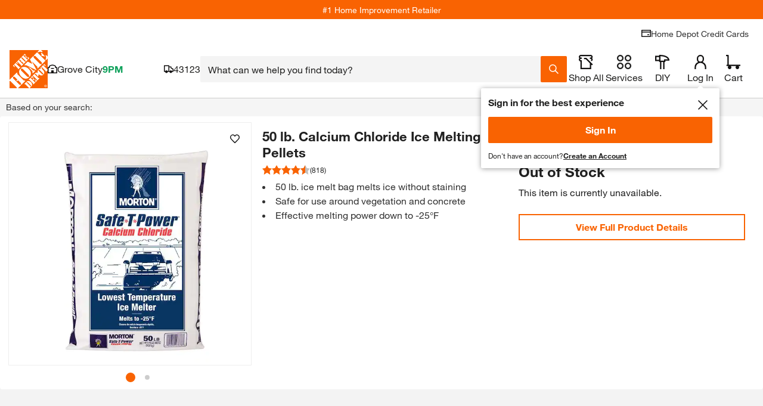

--- FILE ---
content_type: text/html
request_url: https://tzm.px-cloud.net/ns?c=9ed345e0-f3bd-11f0-8cc9-39c70d654efe
body_size: 176
content:
gDECDz69yVSOfJ-2YUm7uaLLSAlOja7EVHdjKB6XyLnQ4h2HhAdaaxyLskH7icd24CbOW_ul-SsmbWSqrQXRna493UyJ0kmdRFOPeqfzScnDbLm65z9WOtLKR4z0wkb5d1tJv0viYJjEkSKe0XZeJ_GaUWNNnDzY0xwz2VGRhgnAlg==

--- FILE ---
content_type: text/css
request_url: https://assets.thdstatic.com/experiences/general-merchandise/pep.81e3730e67070e111536.css
body_size: 21927
content:
@media screen and (max-width:1024px){.pep-page .info-section,.pep-page .media-section{contain:layout;width:50%}.pep-page .checkout-section{contain:layout;width:100%}.pep-page .buybox-wrapper{contain:layout;padding-left:0;padding-right:0}}@media only screen and (min-width:1280px){.pep-page .price-detailed__map-price.price-detailed__map-price{contain:layout}.pep-page .price-detailed__map-price.price-detailed__map-price--block{display:block}}@media screen and (max-width:640px){.pep-page .info-section{contain:layout;display:flex;flex-direction:column}.pep-page .checkout-section{contain:layout;padding-bottom:0;padding-top:0}.pep-page .checkout-section .buybox-placeholder{contain:layout;min-height:87px}}@media screen and (min-width:1024px){.pep-page .media-section{contain:layout;width:33.33%}.pep-page .checkout-section,.pep-page .info-section{contain:layout;width:33%}}.pep-page .zone-a{background-color:#f2f2f1;display:flex}@media screen and (max-width:1024px){.pep-page .zone-a{max-height:none!important}}.pep-page .zone-a--mobile{contain:layout;max-height:none;max-width:100%;padding-bottom:20px}.pep-page .zone-a__product{background:#fff;border-radius:5px;margin-right:10px;width:85%}@media screen and (max-width:1024px){.pep-page .zone-a__product{margin:0;width:100%}}.pep-page .zone-a__product--mobile{margin:0;width:100%}.pep-page .pep__pod{display:flex;padding:0 10px 10px}.pep-page .product-details{contain:layout}.pep-page .product-details__favorites{padding:5px;position:absolute;right:10px;z-index:2}.pep-page .product-details__review .reviews{margin-bottom:0}.pep-page .product-details__badge-container:last-child{margin-right:0}.pep-page a.sui-btn:hover{text-decoration-line:none}.pep-page .see-details{contain:layout}.pep-page .see-details__box{margin:0 10px;max-width:278px}.pep-page .product-add-ons:empty{display:none}.pinterest-button__icon{background-image:url(https://assets.thdstatic.com/p/static/images/icons/pinterest-round-icon.svg);height:26px;left:40%;margin-right:10px;top:7px;top:40%;width:26px}@media print{.media__thumbnails__wrapper{display:none}.product-infobar{display:block}.thd-sharebelt__button{display:none!important}ul.list.list--type-square{display:none}.buybelt__fulfillment__content-wrapper input[type=radio]+label>span{display:none!important}.delivery-options__wrapper{display:none}.thd-questions-answers{display:none!important}.footer,.hdhome-catalog-promo__item,.ratings-reviews{display:none}.product-description div.content-card,.specifications div.content-card{box-shadow:none}#thd-bloomreach{display:none}*{-webkit-print-color-adjust:exact;-moz-print-color-adjust:exact;-ms-print-color-adjust:exact}.collections .shop-by-room__products-pod{width:33%}#footer-static,.collections #emt-links,.collections .collectionFeedbackWrapper,.collections .rv_gm_pip_rr,.collections .shop-by-room__curations,.collections .shop-by-room__visually-similar,.collections .similar-collections,.shop-by-room__media--sharebelt-wrapper{display:none}}.thd-sharebelt-icons--facebook{background-image:url(https://assets.thdstatic.com/p/static/images/icons/facebook-round-icon.svg);height:26px;margin-right:10px;top:7px;width:30px}.thd-sharebelt-icons--pinterest{background-image:url(https://assets.thdstatic.com/p/static/images/icons/pinterest-round-icon.svg);height:26px;margin-right:10px;top:7px;width:30px}.Favorite__wrapper--vertical .Favorite__icon{display:inline-block;padding-right:0}.Favorite__wrapper--vertical .Favorite__icon--withLink{float:none}.Favorite__wrapper--vertical .Favorite__wrapper{margin-bottom:10px}.Favorite__wrapper--vertical .Favorite-wrapper__label{margin-left:0}.Favorite__wrapper--horizontal .Favorite__wrapper{display:flex;margin-right:10px}.Favorite-icon.Favorite-icon__sharebelt--horizontal{background-size:20px 17px;height:20px;width:20px}.media-gallery-carousel{max-height:100vh}.media-gallery-carousel .swiper-wrapper{aspect-ratio:1/1;max-height:70vh;width:100%}@media only screen and (max-device-width:767px)and (orientation:portrait){.media-gallery-carousel .swiper{overflow:visible}}.media-gallery-carousel .swiper-pagination{height:20px}.media-gallery-carousel .swiper-slide{border:1px solid #eee}.media-gallery-carousel.filmstrip-mobile-carousel .thd-react-tooltip__content-carousel .swiper-wrapper{max-height:25vh}.media-gallery-carousel__slide{aspect-ratio:1/1;margin:auto;max-height:calc(70vh - 2px);object-fit:contain;width:100%}.media-gallery-carousel__slide div:not(.video-thumbnail):not(.product-hotspots div),.media-gallery-carousel__slide img{height:100%;margin:0 auto;max-height:70vh;width:auto}.media-gallery-carousel__slide iframe.static-position{position:relative}.media-gallery-carousel__slide .video-thumbnail{background-color:#000;object-fit:contain}.media-gallery-carousel__paint-reorder-color{align-items:flex-end;display:flex;max-width:100%}.media-gallery-carousel__paint-reorder-color img{aspect-ratio:auto;height:auto;width:50%}.media-gallery-carousel .reset-bttn{margin-left:25%;width:50%}.mobile-carousel .swiper{overflow-x:hidden}.media-gallery-loader--mobile--sye5v{height:278px}.media-gallery-loader--desktop--sye5v{height:650px;padding:10px}.media-gallery-loader--carousel--sye5v{aspect-ratio:1/1;margin-bottom:30px;width:100%}.product-hotspots{position:relative}.product-hotspots .mainImage{height:100%;width:100%}.tag{filter:drop-shadow(0 1px 8px rgba(0,0,0,.38));position:absolute}.tippy-active:focus-visible>span,:focus>.circle-tag-icon>svg{outline:5px auto blue}.circle-tag-icon:focus,.shoppable-tag-icon:focus,.tag:focus{outline:none}.tooltip_no-data{display:flex;justify-content:center}.details__carousel{max-width:267px}.details__container{max-width:250px}.details__carousel-multiple{margin-left:-10px;margin-right:-10px;max-width:300px}.details .drawer-details-main-row{padding-top:15px}.details__main-row{max-width:240px;padding-top:15px}.details__main-row--loading{padding-bottom:10px}.details__left-column{align-items:center;display:flex}.details__right-column{padding:0 10px 0 0}.details__product-image{max-height:100px;max-width:100px}.details__product-label{-webkit-box-orient:vertical;-webkit-line-clamp:2;display:-webkit-box;overflow:hidden;text-overflow:ellipsis;white-space:pre-wrap}.details__badge{cursor:default;display:inline}.details__badge--wrapper{display:flex;left:0;position:absolute;top:0;z-index:2}.details__brand{font-size:.7em}.details__brand--bold{font-weight:700}.details__rating{padding-top:5px}.details__rating-stars{margin:3px 3px 3px 0}.details__price--disable{pointer-events:none}.details__price--disable span[class^=u__text--success]{display:inline-block}.details__loading{width:500px}@media screen and (max-width:640px){.details__loading{width:100%}}a.details:hover,a.details:link{text-decoration:none}a.details:hover .details__brand,a.details:hover .details__product-label{text-decoration:underline}.show-loading-animation .rect-shape,.show-loading-animation .round-shape,.show-loading-animation .text-row,.show-loading-animation.rect-shape,.show-loading-animation.round-shape,.show-loading-animation.text-row{animation:react-placeholder-pulse 1.5s infinite}.details__loader--left{height:100px!important;width:100px!important}.details__loader--right{height:97px!important;width:110px!important}.placeholder-text-row{background-color:#e0e0e0!important;height:1em!important;margin-top:.7em!important;max-height:9.09091%!important;width:100%!important}.placeholder-text-row:first-of-type{margin-top:0!important}.product-hotspots a{display:flex;justify-content:center}.product-hotspots .swiper-button-next{border-radius:50%;box-shadow:0 2px 4px #00000040;margin-right:5px;opacity:1;right:0}.product-hotspots .swiper-button-prev{border-radius:50%;box-shadow:0 2px 4px #00000040;left:0;margin-left:5px;opacity:1}.product-hotspots .swiper-dots-below{padding-bottom:15px}.product-hotspots .swiper-container{width:320px}.product-hotspots .swiper-slide{padding-bottom:15px}.product-hotspots .thd-react-tooltip__content{padding:0 0 20px;width:260px}.product-hotspots .thd-react-tooltip__content.thd-react-tooltip__content-carousel{padding:0 0 20px;width:320px}@media only screen and (max-width:640px){.product-details{border-bottom:0}}.product-details__badge-title--wrapper{align-items:flex-start;display:flex;flex-direction:column}.product-details__placeholder{display:flex;height:20px}@media only screen and (min-width:640px){.product-details__placeholder{margin-bottom:5px}}.product-details__title{color:#333;display:inline;font-size:1.8rem;line-height:2.4rem}.product-details__title--mobile{font-family:helvetica-neue-light,Helvetica Neue,Helvetica,Arial,sans-serif;font-size:1.8rem;line-height:2.4rem}.product-details__brand-collection{display:flex;flex-wrap:wrap;margin-top:5px}@media only screen and (max-width:640px){.product-details__brand-collection{margin-top:5px}}.product-details__brand-name{color:#333;display:inline-flex;font-family:helvetica-neue-bold,Helvetica Neue,Helvetica,Arial,sans-serif;font-size:1.4rem}.product-details__brand-name:after{background-image:url(https://assets.thdstatic.com/images/v1/caret-orange.svg);background-position:50%;background-repeat:no-repeat;background-size:90% 90%;content:"";display:inline-block;height:13px;margin:2px 10px 0 5px;width:10px}.product-details__brand-name--mobile{font-size:1.4rem}.product-details__brand-rating--mobile{padding-right:10px}.product-details__brand-rating--mobile:empty{padding-right:0}.product-details__brand{align-items:center;display:inline-flex;font-size:1.4rem}.product-details__brand--link{color:#3e7697;font-size:1.4rem;padding-bottom:3px;padding-right:10px}.product-details__brand--link:hover{text-decoration:underline}.product-details__brand--mobile{flex-basis:100%}.product-details__moreCollection{align-items:center;color:#333;display:inline-flex;font-family:helvetica-neue-bold,Helvetica Neue,Helvetica,Arial,sans-serif;font-size:1.4rem;line-height:normal}.product-details__moreCollection:after{background-image:url(https://assets.thdstatic.com/images/v1/caret-orange.svg);background-position:50%;background-repeat:no-repeat;background-size:90% 90%;content:"";display:inline-block;height:13px;margin-bottom:0;margin-left:5px;margin-right:10px;width:10px}.product-details__moreCollection--mobile{flex-basis:100%}.product-details__brand,.product-details__brand:hover,.product-details__click-title,.product-details__click-title:hover,.product-details__moreCollection:hover{text-decoration:none}.product-details__badge-container:not(.product-details__badge-container--timer) span{color:#fff;font-size:1.1rem;padding:3px 5px;text-transform:capitalize}.product-details__BVRR-rating-normal-image{display:inline-flex;font-size:1.1rem}.product-details__BVRR-rating-normal-image .product-details__ratings{margin-bottom:0}.product-details__review-count{margin-top:1px}@media only screen and (max-width:640px){.product-details__review-count{line-height:15px}}.product-details__review-count--mobile{line-height:15px}.product-details__tooltip-svg{background-image:url(https://assets.thdstatic.com/images/v1/caret-orange.svg);background-position:50%;background-repeat:no-repeat;background-size:80% 80%;float:right;height:15px;margin:5px 10px 0 5px;width:15px}.product-details__tooltip-wrapper{height:400px}.product-details__tooltip{background-image:url(https://assets.thdstatic.com/images/v1/caret-orange.svg);background-position:100%;background-repeat:no-repeat;background-size:80% 80%;height:15px;margin:0 0 0 7px;transform:rotate(90deg);width:10px}.product-details__wrapper{max-width:275px;padding:5px}.product-details__wrapper--centered{border-bottom:1px solid #ccc;padding-bottom:10px;text-align:center}.product-details__percent{color:#333;font-weight:700}.product-details__ratings-dash{margin-left:10px;margin-right:10px;margin-top:6px;width:100%}.product-details__id{display:flex;line-height:25px}.product-details__secondary__heading{font-family:helvetica-neue-bold,Helvetica Neue,Helvetica,Arial,sans-serif;margin-top:15px}.product-details__ratings-button{margin:20px auto 0;width:75%}.product-details__overall-rating{font-family:helvetica-neue-bold,Helvetica Neue,Helvetica,Arial,sans-serif;padding-top:5px}.product-details__attributes{margin:5px 5px 5px 0}.product-details__attributes-attribute{word-wrap:break-word;min-width:120px}.product-details__question-and-answer:hover,.product-details__rating-container:hover,.product-details__review,.product-details__write-a-review:hover{text-decoration:none!important}.product-details__rating-container,.product-details__rating-container:hover,.product-details__review{align-items:center;display:flex;margin:5px 0}@media only screen and (max-width:640px){.product-details__rating-container,.product-details__rating-container:hover,.product-details__review{margin-bottom:5px;margin-top:5px}}.product-details__rating-container .content-card__wrapper--mobile,.product-details__rating-container:hover .content-card__wrapper--mobile,.product-details__review .content-card__wrapper--mobile{border-bottom:0}.product-details__write-a-review{margin-left:10px}.product-details__question-and-answer,.product-details__write-a-review{color:#3e7697;cursor:pointer}.product-details .product-details__rating-container+.product-details__question-and-answer{margin-left:10px}.product-details__rating-container .ratings.reviews.reviews--no-bottom{margin-bottom:0}.product-details .mobile-get-all-col{border:0}.product-details .content-card{box-shadow:none}.product-details__by--mobile{font-size:1.4rem}.product-details .countdown-timer__wrapper>img{display:inline}.ToolTip__wrapper .reviews-histogram{width:auto}.pep-page .product-details{border:0}.product-details__badge-container--timer img{margin-bottom:2px;margin-right:5px}.store-layout--ubhog{position:relative}.zoom-wrapper--ubhog{position:absolute;z-index:10}.zoom-wrapper__btn--ubhog{margin-top:20px;width:45px}.super-sku__inline-attribute{display:flex;flex-direction:column}.super-sku__inline-attribute--center{display:flex;justify-content:center}.super-sku__inline-attribute-wrapper{display:flex;flex-direction:row;flex-wrap:wrap;justify-content:flex-start;max-height:120px;overflow:hidden}.super-sku__inline-attribute-wrapper--swatch,.super-sku__inline-attribute-wrapper--tile{max-height:200px}.super-sku__inline-attribute-wrapper--card{flex-wrap:nowrap;margin:5px 0;max-height:none;overflow-x:scroll}.super-sku__inline-attribute-wrapper--block{display:block}.super-sku__inline-attribute-wrapper--block.super-sku__inline-attribute-wrapper--card{overflow-x:hidden}.super-sku__inline-attribute .swatch-container{white-space:nowrap}.super-sku__inline-dropdown-section{float:left;margin-bottom:10px;margin-right:20px;min-width:25%;padding:0;position:relative;width:100%}.super-sku__inline-dropdown-section .super-sku__inline-swatch{border:hidden}.sheen-modal--i92da .arrow--i92da{background:linear-gradient(90deg,#00000005,#000000a6);bottom:auto;height:30px;margin:25px 7.5% 0;padding:0;position:relative;width:85%}.sheen-modal--i92da .arrow--i92da:before{border-right:60px solid #00000005;left:-60px}.sheen-modal--i92da .arrow--i92da:after,.sheen-modal--i92da .arrow--i92da:before{border-bottom:30px solid #0000;border-top:30px solid #0000;content:"";height:0;position:absolute;top:-50%;width:0}.sheen-modal--i92da .arrow--i92da:after{border-left:60px solid #000000a6;right:-60px}.drop-down__select{appearance:none;-webkit-appearance:none;background-color:#fff;border:none;box-sizing:border-box;color:#333;height:auto;margin:0;overflow:hidden;padding-right:35px;text-overflow:ellipsis;top:1px;width:100%;z-index:1}.drop-down__select::-ms-expand{display:none}.drop-down__select:focus{outline:none}.drop-down__label{display:block;padding-bottom:10px}.drop-down__content-wrapper{-webkit-font-smoothing:antialiased;background-color:#fff;border:1px solid #ccc;border-top:0;box-shadow:0 3px 3px #3333;box-sizing:border-box;float:left;left:0;margin:0;opacity:0;padding:0;position:absolute;top:32px;transition:all .25s ease;visibility:hidden;width:100%;z-index:100}.drop-down__content-wrapper--alt{border-top:1px solid #ccc;left:0;width:250px}.drop-down__list{-webkit-font-smoothing:antialiased;box-sizing:border-box;float:left;list-style:none;margin:0 0 5px;padding:0;width:100%}.drop-down__list--scroll{max-height:192px;overflow-x:hidden;overflow-y:scroll}.drop-down__header,.drop-down__header--touch{cursor:pointer;float:left;margin:0;min-width:25%;padding:0;position:relative;width:100%}.drop-down__header--alt,.drop-down__header--touch--alt{min-width:0;width:auto}.drop-down__item{float:none;margin:0;padding:0;position:relative;width:100%}.drop-down__hover-effect{background:#fff;border:0;border-radius:0;color:#666;display:block;padding:5px 10px;position:relative;text-decoration:none;transition:all .25s ease}.drop-down__hover-effect:hover{background:#eee;color:#333;margin:0 5px;padding-left:5px}.drop-down__link{display:block;height:100%;width:100%}.drop-down__title{background:#fff;border:solid #ccc;border-radius:0;border-width:1px 1px 3px;color:#444;display:block;line-height:16px;padding:10px 40px 10px 10px;position:relative;text-decoration:none;transition:all .25s ease}.drop-down__title.super-sku__drop-down--position:before{border-right:1px solid #ccc;content:"";height:75%;top:5px}.drop-down__title.super-sku__drop-down--position:after{top:5px}.drop-down__title:before{color:#666;content:"|";position:absolute;right:25px}.drop-down__title:after{background:#0000 url("data:image/svg+xml;charset=utf8,%3Csvg xmlns='http://www.w3.org/2000/svg' width='48px' height='48px'%3E%3Cpath fill='%23f96302' d='M14.83,16.42L24,25.59l9.17-9.17L36,19.25l-12,12l-12-12L14.83,16.42z'/%3E%3C/svg%3E") no-repeat;background-position:0;background-size:20px;content:"";height:40px;padding:0 0 0 20px;pointer-events:none;position:absolute;right:4px;top:0;transition:all .25s ease;width:0}.drop-down__title--select{box-sizing:border-box;height:40px;line-height:normal;padding:6px 10px}.drop-down__title--select:before{color:#666;content:"|";position:absolute;right:25px;top:9px}.drop-down__title--alt{padding:10px 40px 10px 10px}.drop-down__content-wrapper--hidden{display:none}.drop-down__header--open .drop-down__title,.drop-down__header:hover .drop-down__title{border-bottom:0;padding-bottom:12px;z-index:1001}.drop-down__header--open .drop-down__title:after,.drop-down__header:hover .drop-down__title:after{transform:rotate(180deg)}.drop-down__header--open .drop-down__content-wrapper,.drop-down__header:hover .drop-down__content-wrapper{opacity:1;top:38px;visibility:visible}.drop-down__header--open .drop-down__content-wrapper.super-sku__drop-down--position{top:48px}.drop-down__header--open .drop-down__content-wrapper--alt,.drop-down__header:hover .drop-down__content-wrapper--alt{opacity:1;top:38px;visibility:visible;z-index:1000}.super-sku__inline-dropdown-item--disabled{color:#ccc}.super-sku__inline-dropdown-item--disabled:hover{color:#999}.drop-down__content-wrapper{max-height:250px;overflow:auto}.drop-down__content-wrapper .super-sku__inline-swatch{align-items:center;display:flex}.drop-down__content-wrapper .super-sku__inline-swatch .swatch__image{border:0;margin-right:8px}.super-sku__inline-dropdown-section .drop-down__title{align-items:center;display:flex}.super-sku__inline-dropdown-section .drop-down__title .swatch__image{margin-right:8px;padding:0 3px}.super-sku__inline-dropdown-section .drop-down__title .swatch__image>img{height:30px}.super-sku__inline-dropdown-section .drop-down__title--hide-overflow{overflow:hidden;text-overflow:ellipsis;white-space:nowrap}.super-sku-carousel .slider.animated .slide.super-sku-item{max-width:130px;min-width:unset}@media(max-width:1024px)and (min-width:640px){.super-sku-carousel .carousel-right-arrow{display:none}}.super-sku__mini-swatches__caret{display:inline-flex;height:25px;position:relative;width:25px}.super-sku__mini-swatches__caret:after{background-image:url(https://assets.thdstatic.com/images/v1/caret-orange.svg);background-position:50%;background-repeat:no-repeat;background-size:10px 12px;content:"";display:inline-block;height:20px;left:3px;position:absolute;top:9px;transform:rotate(90deg);transition:transform .3s;width:15px;z-index:1}.super-sku__mini-swatches__caret--open:after{transform:rotate(270deg)}.super-sku-loading-error-wrapper{border:1px solid #999;margin:5px;padding:20px}.super-sku-loading-error-wrapper .reload-button{padding-top:10px}.quantity-box__wrapper--nh9gp{align-items:center;display:flex;margin-right:15px}.quantity-box__no-margin--nh9gp{margin:0}.quantity-box-text--nh9gp{margin-right:5px}.quantity-box-text--wide--nh9gp{align-items:center;display:flex;height:40px;margin-right:0;width:75px}.quantity-box__text-quantity--wide--nh9gp{text-align:center;width:100%}.quantity-box__input-wrapper--nh9gp{width:50px}.quantity-box__input-wrapper--nh9gp.quantity-box__input-medium-width--nh9gp{width:100px}@media only screen and (max-width:1280px){.quantity-box__wrapper--nh9gp:not(.quantity-box__medium-width--nh9gp):not(.quantity-box__no-margin--nh9gp){margin-bottom:15px;margin-right:0;width:100%}.quantity-box__input-wrapper--nh9gp:not(.quantity-box__input-medium-width--nh9gp):not(.quantity-box__no-margin--nh9gp){width:100%}}@media only screen and (max-width:1024px)and (min-width:640px){.quantity-box__wrapper--nh9gp.quantity-box__medium-width--nh9gp{margin-bottom:15px;margin-right:0;width:100%}.quantity-box__input-wrapper--nh9gp.quantity-box__input-medium-width--nh9gp{width:100%}}.specifications{box-sizing:border-box;padding:10px;pointer-events:auto}@media(max-width:577px){.specifications{margin-right:20px;padding:0}}.specifications__link{color:#3e7697}.specifications .specifications__cell{word-wrap:break-word;border-bottom:1px solid #ccc;flex:1 1 40%;padding:10px}@media only screen and (min-device-width:1280px){.specifications .specifications__cell{flex:1 1 20%}}.specifications .specifications__cell__label{background:#eee}.specifications .specifications__cell__empty{padding:20px}.specifications .specifications__row{display:flex;flex-flow:row;flex-wrap:wrap;padding:0}.specifications .specifications__title{border-bottom:1px solid #ccc;font-size:1.8rem;font-weight:700;padding:15px 0 10px}.specifications .specifications__title__paddingtop{padding-top:20px}.specifications .specifications--mobile .kpf__image{display:none}.specifications .specifications--mobile .kpf__specificationblock--name{font-size:1.4rem;margin-bottom:0}.specifications .specifications--mobile .kpf__specificationblock--value{font-size:1.8rem}.specifications .specifications--mobile .kpf__specificationblock{margin-bottom:0}.specifications .specifications--mobile .kpf__container{margin-top:-10px}.specifications .specifications__cell__empty{display:none}@media only screen and (min-device-width:1280px){.specifications .specifications__cell__empty{display:inherit}}.specifications--nopointer-events{pointer-events:none}@media(max-width:575.98px){.kpf__image{display:none}}.accordion--header{font-family:helvetica-neue-bold,Helvetica Neue,Helvetica,Arial,sans-serif;font-size:1.8rem}.accordion--subtitle{margin-top:5px}.card--link--b0r9f{color:#3e7697}.card-content--b0r9f{display:flex;flex-direction:column;padding:0 15px 20px}.card-content--no-padding--b0r9f{padding:0}.card-content--overflow-hidden--b0r9f{overflow:hidden}.card-content--b0r9f img{max-height:100%;max-width:100%}.card-title--b0r9f{align-items:center;display:flex;justify-content:space-between;padding:20px 15px}.card-title--heading--b0r9f{display:flex;flex-direction:column}.card-title--clickable--b0r9f{cursor:pointer}.card-title--no-decoration--b0r9f{text-decoration:none!important}.card-title--action--b0r9f{padding-left:10px}.card-title--no-padding--b0r9f{padding:0}.card-title--right--b0r9f{align-content:end}.card-footnote--b0r9f{color:#333;display:flex;font-size:1.4rem;padding:0 15px 20px}.card-footnote--no-padding--b0r9f{padding:0}.card-footnote--center--b0r9f{justify-content:center}.card-footnote--right--b0r9f{justify-content:flex-end}.card-footnote--space-between--b0r9f{align-items:center;flex-direction:column;justify-content:space-between}@media(min-width:640px){.card-footnote--space-between--b0r9f{align-items:start;flex-direction:row}}.paper--veqm4{background-color:#fff;border-radius:3px}.paper--sharp--veqm4{border-radius:0}.paper--border--veqm4{border:1px solid #ccc}.paper--elevation-0--veqm4{background-color:#0000}.paper--elevation-2--veqm4{box-shadow:0 2px 4px #00000040}.paper--elevation-3--veqm4{box-shadow:0 0 20px #0003}.paper--elevation-4--veqm4{box-shadow:0 0 40px #00000054}.kpf__container{align-items:center;display:flex;width:100%}@media(max-width:575.98px){.kpf__container{flex-direction:column;margin-bottom:15px}}@media(max-width:991.98px){.kpf__container{flex-direction:column}}@media(max-width:575.98px){.kpf__container--simple{margin:0;overflow:auto;padding:5px}}.kpf__image{flex:1 1 295px;margin:0 20px 40px;min-width:295px}@media(max-width:575.98px){.kpf__image{height:50%;width:50%}}@media(max-width:991.98px){.kpf__image{margin-right:20px;max-width:unset}}.kpf__image--size{height:100%;margin:auto;max-width:295px;width:100%}.kpf__specs{display:flex;flex-direction:row;flex-wrap:wrap;margin-left:40px;width:100%}@media(max-width:575.98px){.kpf__specs{margin-left:0}}@media(max-width:767.98px){.kpf__specs{margin-left:0}}@media(max-width:991.98px){.kpf__specs{margin-left:0}}@media(max-width:575.98px){.kpf__specs--simple .kpf__specs:before{margin-bottom:5px}.kpf__specs--simple .kpf__specs:after,.kpf__specs--simple .kpf__specs:before{border-bottom:1px solid #ccc;content:"";width:25%}}.kpf__specs--simple{justify-content:space-between;margin:0}.kpf__specs--one-column{flex-direction:column}@media(max-width:991.98px)and (orientation:landscape){.kpf__specs--one-column{display:none}}.kpf__specblock{margin-bottom:15px;overflow:hidden}@media(max-width:575.98px){.kpf__specblock{margin-bottom:15px}.kpf__specblock:nth-child(7),.kpf__specblock:nth-child(8){display:initial!important}}@media(max-width:991.98px){.kpf__specblock{margin-bottom:15px}.kpf__specblock:nth-child(7),.kpf__specblock:nth-child(8){display:none}}.kpf__specblock--simple{display:flex;margin:0}.kpf__specblock--one-column{padding:0!important}.kpf__specblock--fullwidth{max-width:100%}.kpf__specblock .kpf__underline{border-top:2px solid #f96302;margin-bottom:5px;width:50px}.kpf__specblock .kpf__underline--simple{display:none}.kpf__specblock .kpf__name{font-family:helvetica-neue-bold,Helvetica Neue,Helvetica,Arial,sans-serif;font-size:1.8rem;margin-bottom:10px}@media(max-width:575.98px){.kpf__specblock .kpf__name{margin-bottom:5px}}.kpf__specblock .kpf__name--simple{font-family:helvetica-neue-light,Helvetica Neue,Helvetica,Arial,sans-serif;font-size:1.4rem;margin-bottom:10px;overflow:hidden;text-overflow:ellipsis;white-space:nowrap}@media(max-width:575.98px){.kpf__specblock .kpf__name--one-column{font-size:1.1rem;max-width:75px}}.kpf__specblock .kpf__name--simple:after{color:#ccc;content:"—";padding:0 5px}.kpf__specblock .kpf__value.kpf__value--simple{color:#333;font-family:helvetica-neue-bold,Helvetica Neue,Helvetica,Arial,sans-serif;font-size:1.4rem;overflow:hidden;text-overflow:ellipsis;white-space:nowrap}.kpf__specblock .kpf__value.kpf__value--one-column span{white-space:unset}@media(max-width:575.98px){.kpf__specblock .kpf__value.kpf__value--one-column span{font-size:1.1rem;max-width:75px;white-space:nowrap}}.kpf__specblock .kpf__value span{display:block;font-family:helvetica-neue-light,Helvetica Neue,Helvetica,Arial,sans-serif;font-size:2.4rem;line-break:anywhere}.kpf__specblock .kpf__value span.kpf__moreless{color:#3e7697;font-family:helvetica-neue-light,Helvetica Neue,Helvetica,Arial,sans-serif;font-size:1.4rem;padding-top:5px}.kpf__specblock .kpf__value span.kpf__moreless:after{background:#0000 url("data:image/svg+xml;charset=utf8,%3Csvg xmlns='http://www.w3.org/2000/svg' width='48px' height='48px'%3E%3Cpath fill='%23f96302' d='M14.83,16.42L24,25.59l9.17-9.17L36,19.25l-12,12l-12-12L14.83,16.42z'/%3E%3C/svg%3E") no-repeat;background-position:0;background-size:20px;content:"";height:15px;padding:0 0 0 20px;pointer-events:none;position:absolute;transition:all .25s ease;width:0}.kpf__specblock .kpf__value span.kpf__moreless.kpf__showless:after{transform:rotate(-180deg)}.kpf__specblock--links{color:#3e7697;display:block;margin:10px 0}.kpf__specblock--no-decoration:hover{text-decoration:none}.kpf__specblock--decoration:hover{text-decoration:underline}.bttn,.bttn .bttn__content,.bttn--cta,.bttn--cta .bttn__content,.bttn--filter,.bttn--filter .bttn__content,.bttn--link,.bttn--link .bttn__content,.bttn--moveto,.bttn--moveto .bttn__content,.bttn--primary,.bttn--primary .bttn__content,.bttn--primary--specialty,.bttn--primary--specialty .bttn__content,.bttn--primary--specialty.disabled,.bttn--primary--specialty.disabled .bttn__content,.bttn--primary.disabled,.bttn--primary.disabled .bttn__content,.bttn--remove,.bttn--remove .bttn__content,.bttn-outline,.bttn-outline .bttn__content,.bttn-outline--dark,.bttn-outline--dark .bttn__content,.bttn-outline--dark.disabled,.bttn-outline--dark.disabled .bttn__content,.bttn-outline--primary,.bttn-outline--primary .bttn__content,.bttn-outline--primary.disabled,.bttn-outline--primary.disabled .bttn__content,input.bttn,input.bttn .bttn__content,input.bttn--cta,input.bttn--cta .bttn__content,input.bttn--filter,input.bttn--filter .bttn__content,input.bttn--link,input.bttn--link .bttn__content,input.bttn--moveto,input.bttn--moveto .bttn__content,input.bttn--primary,input.bttn--primary .bttn__content,input.bttn--primary--specialty,input.bttn--primary--specialty .bttn__content,input.bttn--primary--specialty.disabled,input.bttn--primary--specialty.disabled .bttn__content,input.bttn--primary.disabled,input.bttn--primary.disabled .bttn__content,input.bttn--remove,input.bttn--remove .bttn__content,input.bttn-outline,input.bttn-outline .bttn__content,input.bttn-outline--dark,input.bttn-outline--dark .bttn__content,input.bttn-outline--dark.disabled,input.bttn-outline--dark.disabled .bttn__content,input.bttn-outline--primary,input.bttn-outline--primary .bttn__content,input.bttn-outline--primary.disabled,input.bttn-outline--primary.disabled .bttn__content{box-pack:center;box-align:center;align-items:center;display:box;display:flex;justify-content:center}.bttn--inline .bttn__content,.bttn--inline.disabled .bttn__content{padding-left:20px;padding-right:20px}.bttn,input.bttn{box-shadow:0 3px 0 #c14c00;box-sizing:initial;color:#fff;cursor:pointer;font-family:helvetica-neue-bold,Helvetica Neue,Helvetica,Arial,sans-serif;font-size:1.8rem;height:37px;line-height:1em;margin-bottom:3px;text-align:center;text-decoration:none;text-shadow:none;transition:box-shadow .1s ease-in-out;width:100%}.bttn .bttn__content,input.bttn .bttn__content{background-color:#f96302;flex-grow:1;height:37px;transition:background-color .2s ease-in-out,transform .1s ease-in-out}.bttn:active,input.bttn:active{box-shadow:0 3px 0 #c14c00}.bttn:active span,input.bttn:active span{transform:translateY(3px)}.bttn.bttn--small,.bttn.bttn--small.disabled,input.bttn.bttn--small,input.bttn.bttn--small.disabled{font-size:1.4rem;height:27px}.bttn.bttn--small .bttn__content,.bttn.bttn--small.disabled .bttn__content,input.bttn.bttn--small .bttn__content,input.bttn.bttn--small.disabled .bttn__content{height:27px}a.bttn,a.bttn:hover{text-decoration:none}.bttn--primary,input.bttn--primary{box-shadow:0 3px 0 #c14c00;box-sizing:initial;color:#fff;cursor:pointer;font-family:helvetica-neue-bold,Helvetica Neue,Helvetica,Arial,sans-serif;font-size:1.8rem;height:37px;line-height:1em;margin-bottom:3px;text-align:center;text-decoration:none;text-shadow:none;transition:box-shadow .1s ease-in-out;width:100%}.bttn--primary .bttn__content,input.bttn--primary .bttn__content{background-color:#f96302;flex-grow:1;height:37px;transition:background-color .2s ease-in-out,transform .1s ease-in-out}.bttn--primary:active,input.bttn--primary:active{box-shadow:0 3px 0 #c14c00}.bttn--primary:active span,input.bttn--primary:active span{transform:translateY(3px)}.bttn--primary.disabled,input.bttn--primary.disabled{box-shadow:0 3px 0 #999;box-shadow:0 3px 0 #c14c00;box-sizing:initial;color:#999;cursor:pointer;font-family:helvetica-neue-bold,Helvetica Neue,Helvetica,Arial,sans-serif;font-size:1.8rem;height:37px;line-height:1em;margin-bottom:3px;text-align:center;text-decoration:none;text-shadow:none;transition:box-shadow .1s ease-in-out;width:100%}.bttn--primary.disabled .bttn__content,input.bttn--primary.disabled .bttn__content{background-color:#ccc;flex-grow:1;height:37px;transition:background-color .2s ease-in-out,transform .1s ease-in-out}.bttn--primary.disabled:active,input.bttn--primary.disabled:active{box-shadow:0 3px 0 #c14c00}.bttn--primary.disabled:active span,input.bttn--primary.disabled:active span{transform:translateY(3px)}.bttn--primary--specialty,input.bttn--primary--specialty{box-shadow:0 3px 0 #c14c00;box-sizing:initial;color:#fff;cursor:pointer;font-family:helvetica-neue-black-condensed,Helvetica Neue,Helvetica,Arial,sans-serif;font-size:3rem;height:40px;line-height:1em;margin-bottom:3px;text-align:center;text-decoration:none;text-shadow:none;transition:box-shadow .1s ease-in-out;width:100%}.bttn--primary--specialty .bttn__content,input.bttn--primary--specialty .bttn__content{background-color:#f96302;flex-grow:1;height:40px;transition:background-color .2s ease-in-out,transform .1s ease-in-out}.bttn--primary--specialty .bttn__content:before,input.bttn--primary--specialty .bttn__content:before{background-image:url(https://assets.thdstatic.com/images/v1/lock-icon-white.svg);background-position:50%;background-repeat:no-repeat;background-size:21px 21px;content:"";display:inline-block;flex:0 0 auto;height:40px;margin-right:6px;width:21px}.bttn--primary--specialty:active,input.bttn--primary--specialty:active{box-shadow:0 3px 0 #c14c00}.bttn--primary--specialty:active span,input.bttn--primary--specialty:active span{transform:translateY(3px)}.bttn--primary--specialty.disabled,input.bttn--primary--specialty.disabled{box-shadow:0 3px 0 #999;box-shadow:0 3px 0 #c14c00;box-sizing:initial;color:#999;cursor:pointer;font-family:helvetica-neue-black-condensed,Helvetica Neue,Helvetica,Arial,sans-serif;font-size:3rem;height:40px;line-height:1em;margin-bottom:3px;text-align:center;text-decoration:none;text-shadow:none;transition:box-shadow .1s ease-in-out;width:100%}.bttn--primary--specialty.disabled .bttn__content,input.bttn--primary--specialty.disabled .bttn__content{background-color:#ccc;flex-grow:1;height:40px;transition:background-color .2s ease-in-out,transform .1s ease-in-out}.bttn--primary--specialty.disabled .bttn__content:before,input.bttn--primary--specialty.disabled .bttn__content:before{background-image:url(https://assets.thdstatic.com/images/v1/lock-icon-gray.svg);background-position:50%;background-repeat:no-repeat;background-size:21px 21px;display:inline-block;flex:0 0 auto;height:40px;margin-right:6px;width:21px}.bttn--primary--specialty.disabled:active,input.bttn--primary--specialty.disabled:active{box-shadow:0 3px 0 #c14c00}.bttn--primary--specialty.disabled:active span,input.bttn--primary--specialty.disabled:active span{transform:translateY(3px)}.bttn--primary--specialty.disabled .bttn__content:before,input.bttn--primary--specialty.disabled .bttn__content:before{content:"";height:0;width:0}.bttn-outline,input.bttn-outline{background-color:#fff;border:2px solid #f96302;box-sizing:border-box;color:#f96302;cursor:pointer;font-size:1.8rem;height:40px;line-height:1em;text-align:center;text-decoration:none;text-shadow:none;width:100%}.bttn-outline .bttn__content,input.bttn-outline .bttn__content{flex-grow:1;font-family:helvetica-neue-bold,Helvetica Neue,Helvetica,Arial,sans-serif;height:34px}.bttn-outline.bttn--small,.bttn-outline.bttn--small.disabled,input.bttn-outline.bttn--small,input.bttn-outline.bttn--small.disabled{font-size:1.4rem;height:30px}.bttn-outline.bttn--small .bttn__content,.bttn-outline.bttn--small.disabled .bttn__content,input.bttn-outline.bttn--small .bttn__content,input.bttn-outline.bttn--small.disabled .bttn__content{height:26px}a.bttn-outline{text-decoration:none}.bttn-outline--primary,input.bttn-outline--primary{background-color:#fff;border:2px solid #f96302;box-sizing:border-box;color:#f96302;cursor:pointer;font-size:1.8rem;height:40px;line-height:1em;text-align:center;text-decoration:none;text-shadow:none;width:100%}.bttn-outline--primary .bttn__content,input.bttn-outline--primary .bttn__content{flex-grow:1;font-family:helvetica-neue-bold,Helvetica Neue,Helvetica,Arial,sans-serif;height:34px}.bttn-outline--primary:not(.nohover):hover,input.bttn-outline--primary:not(.nohover):hover{background-color:#f96302;color:#fff;text-decoration:none}.bttn-outline--primary.disabled,input.bttn-outline--primary.disabled{background-color:#fff;border:2px solid #ccc;box-sizing:border-box;color:#ccc;cursor:pointer;font-size:1.8rem;height:40px;line-height:1em;text-align:center;text-decoration:none;text-shadow:none;width:100%}.bttn-outline--primary.disabled .bttn__content,input.bttn-outline--primary.disabled .bttn__content{flex-grow:1;font-family:helvetica-neue-bold,Helvetica Neue,Helvetica,Arial,sans-serif;height:34px}.bttn-outline--primary.disabled:not(.nohover):hover,input.bttn-outline--primary.disabled:not(.nohover):hover{background-color:#ccc;color:#fff;text-decoration:none}.bttn-outline--dark,input.bttn-outline--dark{background-color:#fff;border:2px solid #666;box-sizing:border-box;color:#666;cursor:pointer;font-size:#666;height:40px;line-height:1em;text-align:center;text-decoration:none;text-shadow:none;width:100%}.bttn-outline--dark .bttn__content,input.bttn-outline--dark .bttn__content{flex-grow:1;font-family:helvetica-neue-bold,Helvetica Neue,Helvetica,Arial,sans-serif;height:34px}.bttn-outline--dark:not(.nohover):hover,input.bttn-outline--dark:not(.nohover):hover{background-color:#666;color:#fff;text-decoration:none}.bttn-outline--dark.disabled,input.bttn-outline--dark.disabled{background-color:#fff;border:2px solid #ccc;box-sizing:border-box;color:#ccc;cursor:pointer;font-size:1.8rem;height:40px;line-height:1em;text-align:center;text-decoration:none;text-shadow:none;width:100%}.bttn-outline--dark.disabled .bttn__content,input.bttn-outline--dark.disabled .bttn__content{flex-grow:1;font-family:helvetica-neue-bold,Helvetica Neue,Helvetica,Arial,sans-serif;height:34px}.bttn-outline--dark.disabled:not(.nohover):hover,input.bttn-outline--dark.disabled:not(.nohover):hover{background-color:#ccc;color:#fff;text-decoration:none}.bttn--cta,input.bttn--cta{background-color:#0000;border:2px solid #333;box-sizing:border-box;color:#333;cursor:pointer;font-size:1.4rem;height:30px;line-height:1em;text-align:center;text-decoration:none;text-shadow:none;width:100%}.bttn--cta .bttn__content,input.bttn--cta .bttn__content{flex-grow:1;font-family:helvetica-neue-bold,Helvetica Neue,Helvetica,Arial,sans-serif;height:24px}.bttn--cta:after,input.bttn--cta:after{background-image:url(https://assets.thdstatic.com/images/v1/caret-orange.svg);background-position:50%;background-repeat:no-repeat;background-size:15px 15px;content:"";display:inline-block;height:24px;margin-left:6px;width:15px;z-index:1}.cta--inline{display:block}.cta__text{font-family:helvetica-neue-bold,Helvetica Neue,Helvetica,Arial,sans-serif}.cta__arrow{background-image:url(https://assets.thdstatic.com/images/v1/caret-orange.svg);background-position:50%;background-repeat:no-repeat;background-size:15px 15px;content:"";display:inline-block;height:15px;margin-bottom:-3px;width:15px;z-index:1}.bttn--remove,input.bttn--remove{background-color:#fff;border:2px solid #333;box-sizing:border-box;color:#333;cursor:pointer;font-size:1.4rem;height:30px;line-height:1em;text-align:center;text-decoration:none;text-shadow:none;width:100%}.bttn--remove .bttn__content,input.bttn--remove .bttn__content{flex-grow:1;font-family:helvetica-neue-bold,Helvetica Neue,Helvetica,Arial,sans-serif;height:24px}.bttn--remove:before,input.bttn--remove:before{background-image:url(https://assets.thdstatic.com/images/v1/remove-x.svg);background-position:50%;background-repeat:no-repeat;background-size:15px 15px;content:"";display:inline-block;height:24px;margin-right:6px;width:15px;z-index:1}.bttn--remove:hover,input.bttn--remove:hover{background-color:#fff;color:#333}.bttn--filter,input.bttn--filter{background-color:#eee;background-color:#fff;border:2px solid #333;border-radius:55px 55px 55px 55px;-moz-border-radius:55px 55px 55px 55px;-webkit-border-radius:55px 55px 55px 55px;box-sizing:border-box;color:#333;cursor:pointer;font-size:1.4rem;height:30px;line-height:1em;text-align:center;text-decoration:none;text-shadow:none;width:auto}.bttn--filter .bttn__content,input.bttn--filter .bttn__content{flex-grow:1;font-family:helvetica-neue-bold,Helvetica Neue,Helvetica,Arial,sans-serif;font-family:helvetica-neue,Helvetica Neue,Helvetica,Arial,sans-serif!important;font-weight:400;height:30px}.bttn--filter .bttn__content:after,input.bttn--filter .bttn__content:after{background-image:url(https://assets.thdstatic.com/images/v1/remove-x.svg);background-position:50%;background-repeat:no-repeat;background-size:10px 10px;content:"";display:inline-block;height:21px;margin-left:6px;width:12px;z-index:1}.bttn--filter:hover,input.bttn--filter:hover{background-color:#ccc;color:#333}.bttn--moveto,input.bttn--moveto{background-color:#fff;border:2px solid #333;box-sizing:border-box;color:#333;cursor:pointer;font-size:1.4rem;height:30px;line-height:1em;text-align:center;text-decoration:none;text-shadow:none;width:100%}.bttn--moveto .bttn__content,input.bttn--moveto .bttn__content{flex-grow:1;font-family:helvetica-neue-bold,Helvetica Neue,Helvetica,Arial,sans-serif;height:24px}.bttn--moveto:before,input.bttn--moveto:before{background-image:url(https://assets.thdstatic.com/images/v1/plus-green.svg);background-position:50%;background-repeat:no-repeat;background-size:15px 15px;content:"";display:inline-block;height:24px;margin-right:6px;width:15px;z-index:1}.bttn--moveto:hover,input.bttn--moveto:hover{background-color:#fff;color:#333}.bttn--link,input.bttn--link{background-color:#fff;border:2px solid #3e7697;box-sizing:border-box;color:#3e7697;cursor:pointer;font-size:1.4rem;height:37px;line-height:1em;text-align:center;text-decoration:none;text-shadow:none;width:100%}.bttn--link .bttn__content,input.bttn--link .bttn__content{flex-grow:1;font-family:helvetica-neue-bold,Helvetica Neue,Helvetica,Arial,sans-serif;height:31px}.bttn--link.left-align,input.bttn--link.left-align{box-pack:start;justify-content:flex-start;text-align:left}.bttn--link .bttn__content,input.bttn--link .bttn__content{font-family:helvetica-neue,Helvetica Neue,Helvetica,Arial,sans-serif;text-align:left}.bttn--link:hover,input.bttn--link:hover{background-color:#fff;color:#3e7697}.bttn--transparent,.bttn--transparent:hover{background-color:#0000}.bttn--inline,.bttn--inline.disabled{display:inline-block;width:auto}.bttn--inline .bttn__content,.bttn--inline.disabled .bttn__content{flex:0 0 auto}li select#sortby{left:15px;width:100px}.bttn--group{display:inline-flex;position:relative;vertical-align:middle;width:100%}.bttn--darken span:hover{background-color:#c14c00}.bttn__wrapper{-webkit-touch-callout:none;display:flex;padding-bottom:5px;padding-top:5px;text-decoration:none!important;-webkit-user-select:none;user-select:none;width:100%}.rr-mobile-overlay__product-brand{font-family:helvetica-neue-bold,Helvetica Neue,Helvetica,Arial,sans-serif;font-size:1.4rem}.rr-mobile-overlay__product-label{font-size:1.4rem}.ratings-reviews__sort-and-filter__pager{margin-top:12px}.ratings-reviews__sort-and-filter__mobile-filter-pill-collection .bttn--filter{background-color:#fff;margin-bottom:5px;margin-right:5px}.loadingBuffer{background-color:#eee;height:100vh}.ratings-and-reviews-overview__mobile-overlay__write-review .write-review-content__submit__desktop_content{display:flex}.ratings-and-reviews-overview__mobile-overlay__write-review .write-review-content__submit__desktop_content .write-review-content__submit__desktop__button{max-width:350px}.ratings-and-reviews-overview__mobile-overlay__write-review .write-review-content__submit__desktop_content .write-review-content__submit__desktop__button .bttn__content{justify-content:center}.ratings-and-reviews-overview__desktop__write-review{display:table;height:100%;width:100%}.ratings-and-reviews-overview__desktop__percentage--wrapper{align-items:center;display:flex;flex-direction:column;margin:auto}.ratings-and-reviews-overview__desktop__percentage--description{margin-right:10px;text-align:center}.ratings-and-reviews-overview__desktop__store-recommendation{margin:auto}.ratings-and-reviews-overview__desktop__list{float:left;font-size:1.3em;list-style:none;margin:auto;padding-right:-1000px}.ratings-and-reviews-overview__desktop__list__review-average{display:inline-block;font-family:helvetica-neue-bold,Helvetica Neue,Helvetica,Arial,sans-serif;font-size:3.3em;line-height:100%;margin-right:10px}.ratings-and-reviews-overview__desktop__list__review-column{align-items:flex-end;display:flex;flex-direction:row;height:min-content;justify-content:flex-start}.ratings-and-reviews-overview__desktop__list__review-stars{display:flex;flex-direction:column;margin-bottom:3px}.ratings-and-reviews-overview__desktop__list__review-stars .reviews--no-bottom{float:none;margin-bottom:0}.ratings-and-reviews-overview__desktop__list__review-totals{font-size:.8em}.ratings-and-reviews-overview__desktop__list__recommend-wrapper{clear:both;font-size:1em}.ratings-and-reviews-overview__desktop__list__float-left .reviews{background-size:150px;height:25px;width:150px}.ratings-and-reviews-overview__desktop__list__float-left .reviews .stars{background-size:150px;height:25px}.ratings-and-reviews-overview__desktop__list__float-left{float:left}.ratings-and-reviews-overview__desktop__list__float-left__recommend-percentage{color:#333;font-family:helvetica-neue-bold,Helvetica Neue,Helvetica,Arial,sans-serif;font-size:1.8rem}.ratings-and-reviews-overview__desktop__list__float-left__recommend-customer-text{font-size:.8em}.ratings-and-reviews-overview__desktop__list--full-width{width:100%}.ratings-and-reviews-overview__mobile-header{align-items:center;display:flex;justify-content:space-between;padding:0 10px;width:100%}.ratings-and-reviews-overview__mobile-rating-details{align-items:center;display:flex;gap:.5em}.ratings-and-reviews-overview__mobile-rating-details .reviews{background-size:110px;height:25px;margin:auto 5px 5px;position:absolute;top:-20px;width:110px}.ratings-and-reviews-overview__mobile-rating-details .reviews span{background-size:110px;height:25px}.ratings-and-reviews-overview__mobile-average{font-family:helvetica-neue-bold,Helvetica Neue,Helvetica,Arial,sans-serif;font-size:4.4rem}.ratings-and-reviews-overview__mobile-total{color:#333}.ratings-and-reviews-overview__mobile-total-wrapper{display:flex;flex-direction:column;position:relative}.ratings-and-reviews-overview__mobile-recommend{margin:auto 0 15px;text-align:right}@media(min-width:568px){.ratings-and-reviews-overview__mobile-recommend{float:left;width:122px}}.ratings-and-reviews-overview__overview-mobile{margin-top:-60px;padding-bottom:0!important}.ratings-and-reviews-overview__overall-ratings-mobile,.ratings-and-reviews-overview__overview-mobile{padding-left:0!important;padding-right:0!important}.ratings-and-reviews-overview__overall-ratings-mobile div:first-child{padding:0}.ratings-and-reviews-overview__overall-ratings-mobile .heading{display:none}.review-rating-see-all-reviews__col1{padding-left:0!important;padding-right:0!important}.review-rating-see-all-reviews__col2{padding:10px 0 20px!important}.review-rating-see-all-reviews__col2__secondary{padding-top:15px}.review-rating-see-all-reviews__header{padding:0!important}.review-rating-see-all-reviews__header .row-header{margin:0!important}.review-rating-see-all-reviews__header .row-header .row-header__title .row-header__text{font-size:1.8rem}.review-rating-see-all-reviews .review-rating-see-all-reviews__overview__col1__reviewImg{height:100px;width:100px}.review-rating-see-all-reviews .review-rating-see-all-reviews__overview__col1{padding:10px 0 0!important;padding-right:10px;width:40%}.review-rating-see-all-reviews .review-rating-see-all-reviews__overview__col2{font-family:helvetica-neue-bold,Helvetica Neue,Helvetica,Arial,sans-serif;padding:10px 0 0!important;width:60%}.review-rating-see-all-reviews .review-rating-see-all-reviews__overview__col2__rating{font-size:1.8rem;top:0}.review-rating-see-all-reviews .review-rating-see-all-reviews__overview__col2__reviews{left:28px;margin-top:-19px;position:relative}.review-rating-see-all-reviews .review-rating-see-all-reviews__overview__col2__stars{left:30px;margin-top:-17px;position:relative}.review-rating-see-all-reviews .review-rating-see-all-reviews__overview__col2__recommend{display:none}.review-rating-see-all-reviews .review-rating-see-all-reviews__overview__col2__title{font-size:1.8rem}.review-rating-see-all-reviews .review-rating-see-all-reviews .reviews,.review-rating-see-all-reviews .review-rating-see-all-reviews .stars{background-size:85px;width:85px}.overview-heading{font-size:1.4rem;padding-left:10px}.flex{display:flex}.write-review-col .content-card__wrapper{border-bottom:0;border-top:0}.write-review-content{margin:10px}@media(max-width:640px){.write-review-content .thumbnail{left:35px;position:relative}}.write-review-content__button-link{padding:0 10px;width:auto}.write-review-content__button-link:hover{background-color:#0000!important;color:#3e7697!important}.write-review-content__overlay-header{align-items:center;display:flex;justify-content:space-between}.write-review-content__header{display:flex;justify-content:space-between;margin:10px}.write-review-content__title-header{font-size:1.8rem}.write-review-content__attributes{display:flex;margin-bottom:18px}.write-review-content__attributes__align-text{margin-top:10px}.write-review-content__attributes div.grid{padding-left:0;padding-right:0}.write-review-content__attributes.rating{flex:0 0 200px}.write-review-content__attributes__rating-desktop div.rating{width:65%!important}.write-review-content__attributes__rating{flex:0 0 125px}.write-review-content__attributes__rating__value{font-weight:700;text-align:center}.write-review-content__attributes div.grid div.rating span.rating-scale__dash{height:8px}.write-review-content__title{border-top:1px solid #ccc;display:block;font-size:1.2em;padding:10px 0 5px}.write-review-content__review-text{margin-top:10px}.write-review-content__review-text h3{margin-bottom:5px}.write-review-content__review-text__textarea{height:230px;padding-top:10px;resize:none}.write-review-content__review-text__chars{border-bottom:1px solid #ccc;padding:10px 0;text-align:right}.write-review-content__review-text__chars+p{margin-bottom:10px}.write-review-content__review-text__chars__hide{display:none}.write-review-content__review-text__guidelines{padding:0 0 0 10px}.write-review-content__review-text__guidelines--stretch{height:fit-content!important}@media(max-width:480px){.write-review-content__review-text__guidelines{display:none}}.write-review-content__review-text__guidelines h2{color:#424242;font-size:12px;font-weight:700;padding-bottom:5px}.write-review-content__review-text__guidelines__content{color:#8a8a8a;font-size:1.2rem}.write-review-content__review-text__guidelines__content li{list-style:disc;margin-bottom:5px}@media(min-width:768px)and (max-width:1024px){.write-review-content__review-text__guidelines__content li{margin-bottom:0}}.write-review-content__review-text__guidelines__content ul{margin:0;padding-left:15px}.write-review-content__optional-text{color:#424242;font-size:12px;font-style:italic;padding-left:5px}.write-review-content__add-photo__header{font-size:20px;font-weight:700;text-transform:uppercase}.write-review-content__add-photo__wrapper{margin:0 10px}.write-review-content__add-photo__border{border-bottom:1px solid #ccc}.write-review-content__add-photo__content{color:#424242;font-size:14px;margin-bottom:15px;margin-top:5px}.write-review-content__add-photo h2{font-size:1.2em;margin-bottom:5px}.write-review-content__upload-image{margin-bottom:10px;padding-bottom:10px;padding-top:20px}@media(min-width:640px){.write-review-content__upload-image__col{position:relative;right:40px}}.write-review-content__upload-image .file-uploader{width:50%}.write-review-content__upload-image__file-input__text{border:2px solid #000;cursor:pointer;font-size:1.8rem;font-weight:700;padding:8px 80px}.write-review-content__upload-image__file-input>input{display:none}.write-review-content__upload-image__loader{display:inline-block;margin-right:10px}.write-review-content__upload-image__error{color:#d81118;padding:10px}.write-review-content__upload-image__exceeded-limit{margin-left:10px}.write-review-content__upload-image__close{cursor:pointer;font-weight:700;height:20px;overflow:hidden;position:absolute;right:50px;text-indent:100%;top:10px;white-space:nowrap;width:25px}@media(max-width:640px){.write-review-content__upload-image__close__col{display:inline-flex;padding:0}.write-review-content__upload-image__close{left:25px;position:relative;right:7px;top:5px}}.write-review-content__upload-image__close:after,.write-review-content__upload-image__close:before{background-color:#f96302;content:" ";height:20px;left:15px;position:absolute;transform:rotate(45deg);width:2px}.write-review-content__upload-image__close:after{transform:rotate(-45deg)}.write-review-content__upload-image__close:before{transform:rotate(45deg)}.write-review-content__upload-image__caption{display:block;float:none;font-family:helvetica-neue,Arial,sans-serif;font-size:1.2em;font-weight:400;line-height:1.5;margin-bottom:5px;width:auto}@media(min-width:640px){.write-review-content__upload-image__caption{position:relative;right:50px}}.write-review-content__input-fields__labels{font-size:1.2em;margin-bottom:5px}.write-review-content__input-fields__instruction{margin-top:10px}.write-review-content__existing-user{align-items:center;max-width:700px}.write-review-content__existing-user__button{color:#3e7697;margin-bottom:3px}.write-review-content__existing-user>div{width:100%}.write-review-content__existing-user__display__name{font-size:1.2em;margin-bottom:5px;padding-left:10px}.write-review-content__existing-user__display__value{font-weight:700;padding-bottom:10px;padding-left:10px}.write-review-content__existing-user__display__name-mobile{font-size:1.2em;margin-bottom:5px}.write-review-content__existing-user__display__value-mobile{font-weight:700;padding-bottom:10px}.write-review-content__existing-user__not-me span:nth-child(2){font-weight:700}.write-review-content__existing-user__not-me__email-mobile{font-size:13px}.write-review-content__existing-user__not-me button{display:inline-block;height:25px;margin-left:10px;width:80px}.write-review-content__existing-user__not-me__mobile button{display:inline-block;font-size:12px;height:25px;margin-left:10px;width:50px}.write-review-content__existing-user__not-me__mobile span.bttn__content{height:auto;justify-content:center;margin-left:2px}.write-review-content__existing-user__not-me span.bttn__content{height:auto;justify-content:center}.write-review-content__footer{border-top:1px solid #ccc;padding:15px 0 30px}.write-review-content__footer__links{float:left;font-size:12px;margin-bottom:15px;text-align:left}.write-review-content__footer__links>span{color:#3e7697;font-style:normal;font-weight:400;margin:0 10px 0 0;padding:0 10px 0 0;text-decoration:none;text-transform:none}.write-review-content__footer__links>span:hover{cursor:pointer}.write-review-content__footer__links a:not(:last-child){border:solid #ccc;border-width:0 1px 0 0}.write-review-content__submit{padding-bottom:60px!important}.write-review-content__submit .content-card{margin:0}.write-review-content__submit span.bttn__content{justify-content:center!important}.write-review-content__submit div div.content-card div.content-card__body div.content-card__summary{padding:0}.write-review-content__submit__desktop_content{display:table-cell;vertical-align:middle}.write-review-content__submit__desktop__button{margin-left:auto;margin-right:auto;max-width:200px}@media screen and (max-width:330px){.write-review-content__submit__desktop__button{min-width:140px}}.write-review-content__submit__desktop__button-no-reviews{margin-left:auto;margin-right:auto;max-width:160px;min-width:160px}@media screen and (max-width:330px){.write-review-content__submit__desktop__button-no-reviews{min-width:140px}}.write-review-content__submit__product{display:grid;grid-template-areas:"image name";grid-template-columns:25% 75%;margin:15px 0}.write-review-content__submit__product__image{grid-area:image;width:100%}.write-review-content__submit__product__name{font-weight:700;grid-area:name}.write-review-content__submit__review{height:140px;line-height:18px;margin:20px 20px 0 10px}@media(max-width:480px){.write-review-content__submit__review{background:#eee;margin:20px 0;padding:15px 30px}}.write-review-content__submit__close{float:right;margin-right:10px;margin-top:30px;max-width:200px}@media(max-width:480px){.write-review-content__submit__close{bottom:30px;float:none;left:50%;margin:0 auto;max-width:315px;position:fixed;transform:translate(-50%)}}.write-review-content__submit__thank-you-screen{font-size:1.5rem;font-weight:700;line-height:3rem}.write-review-content__submit__thank-you-screen__mobile__title{display:inline-block;font-size:1.4rem;font-weight:700;line-height:3rem}.write-review-content__submit__thank-you-screen__mobile__content{display:inline-block}.write-review-content__submit__thank-you-screen__green-check{left:-230px;position:relative;top:-63px}.write-review-content__submit__success{border-bottom:2px solid #ccc;color:#666;font-size:1.8rem}.write-review-content .product-rating-details__errors{color:#d81118;padding-bottom:5px}.write-review-content .product-rating-details__errors h3{font-weight:700}.write-review-content .product-rating-details__details{padding-bottom:20px;padding-top:30px}.write-review-content .product-rating-details__details__brand{font-size:24px;font-weight:700;margin-bottom:15px}.write-review-content .product-rating-details__details__brand-mobile{font-size:21px;font-weight:400;margin-bottom:0}.write-review-content .product-rating-details__details__name{font-size:1.5em;font-weight:400}.write-review-content .product-rating-details__details__name-mobile{font-size:1.4rem;font-weight:400}.write-review-content .product-rating-details__product-info{padding-left:10px}.write-review-content .product-rating-details__details-mobile{padding:10px}.write-review-content .product-rating-details img,.write-review-content .product-rating-details__image{width:100%}@media(max-width:480px){.write-review-content .product-rating-details img,.write-review-content .product-rating-details__image{flex:0 0 120px}}.write-review-content__no-padding{padding-left:0!important;padding-right:0!important}.write-review-content__no-margin{margin-left:0!important;margin-right:0!important}.write-review-button-mobile div.content-card__overlay-content div.write-review-content__footer button.submit-review>span,.write-review-button-mobile div.content-card__overlay-content div.write-review-content__footer button.write-review-content__submit__close>span,.write-review-button-mobile div.content-card__overlay-content div.write-review-content__submit button.submit-review>span,.write-review-button-mobile div.content-card__overlay-content div.write-review-content__submit button.write-review-content__submit__close>span{justify-content:center}.hd-pagination[role=navigation],.hd-pagination__wrapper{text-align:center}.hd-pagination__button,.hd-pagination__link,.hd-pagination__spacer,.hd-pagination__wrapper{display:inline-block}.hd-pagination__dots{border:0;border-radius:0;float:left;font-size:1.8rem;padding:8px 20px;-webkit-user-select:none;user-select:none;vertical-align:middle}.hd-pagination--mobile .hd-pagination__link{font-size:1.8rem;padding:8px 12px}.hd-pagination--mobile .hd-pagination__dots{padding:8px 10px}.hd-pagination--mobile a:hover{text-decoration:none}@media screen and (max-width:415px){.hd-pagination--mobile .hd-pagination__wrapper{margin:0}.hd-pagination--mobile .hd-pagination__link{font-size:1.8rem;padding:8px 10px}.hd-pagination--mobile .hd-pagination__button .hd-pagination__link{width:35px}}.hd-pagination__wrapper{border:1px solid #ccc;border-radius:2em;color:#3e7697;max-width:none;width:auto}.hd-pagination:after{clear:both;content:"";display:table}.hd-pagination__item{border-right:1px solid #ccc;float:left;margin:0}.hd-pagination__item:last-of-type{border-right:0}.hd-pagination__link,.hd-pagination__spacer{border:0;border-radius:0;float:left;font-size:1.8rem;padding:8px 20px;-webkit-user-select:none;user-select:none;vertical-align:middle}.hd-pagination__link:active{background-color:#eee;transform:scale .9}.hd-pagination__link.disabled{color:#2e405766;pointer-events:none}.hd-pagination__link.disabled:after,.hd-pagination__link.disabled:before{opacity:.4}.hd-pagination__button:first-of-type .hd-pagination__link:before{content:"« "}.hd-pagination__button:last-of-type .hd-pagination__link:after{content:" »"}.hd-pagination__current{background-color:#f96302;border-color:#f96302;color:#fff;font-weight:700;pointer-events:none}.hd-pagination__item:first-of-type .hd-pagination__link{border-radius:2em 0 0 2em}.hd-pagination__item:last-of-type .hd-pagination__link{border-radius:0 2em 2em 0}.hd-pagination__item:only-of-type .hd-pagination__link{border-radius:2em}.hd-pagination__button .hd-pagination__link{background-image:url(https://assets.thdstatic.com/images/v1/back-arrow-orange.svg);background-position:50%;background-repeat:no-repeat;background-size:25%;color:#0000;overflow:hidden;text-indent:100%;white-space:nowrap;width:10px}.hd-pagination__button:last-of-type .hd-pagination__link{transform:rotate(180deg)}.hd-pagination__button:last-of-type .hd-pagination__link:active{transform:scale .9 rotate(180deg)}.hd-pagination__button:last-of-type .hd-pagination__link{border-radius:2em 0 0 2em}.customer-images{background-color:#fff;height:auto;padding-bottom:10px;padding-top:10px;width:auto}.customer-images-condensed{padding-bottom:0}.customer-images .customer-image-carousel-container{width:100%}.customer-images__wrapper{border:none;padding:0}.customer-images__inline{display:inline-block!important}.customer-images__bttn{color:#3e7697;float:right}.customer-images__carousel-normal>button{background-position:50%;background-repeat:no-repeat;background-size:cover;border-radius:3px;height:220px;margin:5px 10px;width:200px}.customer-images__carousel-small>button{height:150px;width:150px}.customer-images__carousel-small>button,.customer-images__gallery>button{background-position:50%;background-repeat:no-repeat;background-size:cover;margin:3px}.customer-images__gallery>button{border:3px solid #7d7d7d;float:left;height:100px;width:100px}.customer-images .customer-image-title{color:#333;font-family:helvetica-neue-bold,Helvetica Neue,Helvetica,Arial,sans-serif;font-size:1.8rem}.customer-images .slide{margin-right:-10px}.customer-images .grid>div.customer-images__mobile-header{padding:20px 0 10px 3px}.customer-images .grid>div.customer-images__mobile-header .customer-image-title{font-size:1.4rem;margin-left:9px}.customer-images .grid>div.customer-images__mobile-carousel{padding:0}li.slide.fixed-item-mobile{max-width:160px;min-width:160px}.sentiment-border{border:1px solid #ccc;border-radius:4px;display:flex;margin-bottom:10px;text-align:center}.sentiment-border .bttn--link{background-color:#0000;display:inline}.sentiment-border .bttn--link:hover{background-color:#0000;color:#333}.sentiment-border__selected{border:2px solid #f96302;font-weight:700}.sentiment-border__selected .bttn--link{display:inline}.sentiment-border__selected .bttn--link,.sentiment-border__selected .bttn--link:hover{background-color:#0000;color:#333;font-family:helvetica-neue-bold,Helvetica Neue,Helvetica,Arial,sans-serif}.sentiment-heading{font-family:helvetica-neue-bold,Helvetica Neue,Helvetica,Arial,sans-serif;font-size:1.8rem;margin-bottom:10px}.sentiment-heading-condensed{font-size:1.4rem}.select-sentiment{display:inline-block}.sentiment-collection{display:inline-flex;flex-wrap:wrap}.sentiment-container{padding-right:5px}.review_item{background-color:#fff;border-bottom:5px;border-bottom-color:#f5f5f5;border-style:solid;margin:0;padding:0;width:100%}@media(max-width:600px){.review_item{margin:10px 0 20px}}.review_item--condensed{border-bottom:3px;border-bottom-color:#f5f5f5;border-style:solid;margin:0}.review_item .review-content{padding:0 10px}.review_item .review-content__col1{padding:10px 0}.review_item .review-content__col2{padding:10px 10px 0}.review_item .title{padding-bottom:5px;padding-top:5px}.review_item .reviews{margin-bottom:0}.clear{clear:both}.review-content__no-padding{padding-bottom:0;padding-left:0!important;padding-right:0!important}.review-content__padding{padding-left:5px!important;padding-right:0!important}.review-content__title{word-wrap:break-word;float:left;font-family:helvetica-neue-bold,Helvetica Neue,Helvetica,Arial,sans-serif;padding-bottom:5px;width:70%}.review-content__date{color:#333;float:right;font-family:helvetica-neue,Helvetica Neue,Helvetica,Arial,sans-serif}.review-content-body{word-wrap:break-word;clear:both}.review-content .review-content-body{position:relative;text-align:inherit}@media screen and (max-width:1024px){.review-content .review-content-body{cursor:pointer;overflow:hidden;transition:max-height .25s ease-in-out}}.review-content .review-content-body--condensed{cursor:pointer;overflow:hidden;transition:max-height .25s ease-in-out}.review-content .review-content-body p{word-wrap:break-word}.review-content .review-content-body--truncate:after{background:linear-gradient(90deg,#fff0,15%,#fff 23%);bottom:0;color:#3e7697;content:"... Show More";padding-left:25px;position:absolute;right:0}.review-content .review-content-body--expanded:after{background:#fff;bottom:0;color:#3e7697;content:"Show Less";cursor:pointer;padding-left:5px;right:0}.review-user__badge-list{list-style:none;margin:8px 0 0;padding:0}.review-user__badge-item{clear:both}.review-user__wrapper{border-left:1px solid #eee}.review-user__wrapper--condensed{border:none;margin-bottom:14px}.review-user__badge-wrapper{list-style-type:none;margin-top:5px}.review-user__badge-wrapper--condensed{margin-bottom:5px;padding-left:0}.review-user__badge-wrapper .review-badge{align-items:center;display:flex;margin-bottom:5px}.review-user__badge-wrapper .review-badge__content{align-items:center;display:inline-flex}.review-user__badge-wrapper .review-badge__content:hover{cursor:pointer}.review-user__name{display:block;font-size:1.5rem;font-weight:700;margin:0 0 10px;overflow:hidden;text-overflow:ellipsis;white-space:nowrap}.review-user__age-gender,.review-user__location,.review-user__verified{color:#999;display:block;font-size:1.2rem;line-height:2.1rem;list-style:none}.helpful__wrapper{border-top:1px solid #eee}.review-rating-secondary-ratings [class*=col__]{padding:10px 0}.review-rating-other-flags{float:right}.review-rating-other-flags__seed-text{font-weight:700}.review-rating-other-flags__what-text{color:#3e7697;display:inline-block;margin-left:5px}.secondary-ratings{float:left;margin:10px 0}.secondary-ratings__list{float:left;list-style:none}.review-rating-quality--individual{clear:both;margin:20px 0;width:60%}.store-reviews-sum-row-wrapper,.store-reviews-sum-row-wrapper--small{padding-top:20px;width:62%}.carousel-section--condensed{overflow:auto;padding:0;white-space:nowrap}.syndication-section--condensed{margin:10px 0 15px;padding:0}.store-reviews-sum-row-wrapper--small{width:55%}.review-status-col{padding-top:0!important}.review-status-icons__list{float:left;list-style:none}.review-status-icons__list--condensed{float:left;margin-bottom:5px;padding-left:0}@media(max-width:600px){.review-status-icons__list{float:left}}.review-status-icons__item{align-items:center;display:flex;float:left}.review-status-icons [class*=col__]{padding:0}.block{vertical-align:middle}.ratings-reviews__badge-icons--community{background-position:0 0}.ratings-reviews__badge-icons--1k,.ratings-reviews__badge-icons--community{background-image:url(https://assets.homedepot-static.com/images/v1/iconBadges.gif);background-repeat:no-repeat;display:inline-block;flex:0 0 22px;height:23px;overflow:hidden;padding:0;text-indent:-10000px;width:22px}.ratings-reviews__badge-icons--1k{background-position:0 -40px}.ratings-reviews__badge-icons--500{background-position:0 -80px}.ratings-reviews__badge-icons--250,.ratings-reviews__badge-icons--500{background-image:url(https://assets.homedepot-static.com/images/v1/iconBadges.gif);background-repeat:no-repeat;display:inline-block;flex:0 0 22px;height:23px;overflow:hidden;padding:0;text-indent:-10000px;width:22px}.ratings-reviews__badge-icons--250{background-position:0 -120px}.ratings-reviews__badge-icons--100{background-position:0 -160px}.ratings-reviews__badge-icons--100,.ratings-reviews__badge-icons--50{background-image:url(https://assets.homedepot-static.com/images/v1/iconBadges.gif);background-repeat:no-repeat;display:inline-block;flex:0 0 22px;height:23px;overflow:hidden;padding:0;text-indent:-10000px;width:22px}.ratings-reviews__badge-icons--50{background-position:0 -200px}.ratings-reviews__badge-icons--25{background-position:0 -239px}.ratings-reviews__badge-icons--10,.ratings-reviews__badge-icons--25{background-image:url(https://assets.homedepot-static.com/images/v1/iconBadges.gif);background-repeat:no-repeat;display:inline-block;flex:0 0 22px;height:23px;overflow:hidden;padding:0;text-indent:-10000px;width:22px}.ratings-reviews__badge-icons--10{background-position:0 -279px}.ratings-reviews__badge-icons--1,.ratings-reviews__badge-icons--star{background-position:0 -319px}.ratings-reviews__badge-icons--1,.ratings-reviews__badge-icons--star,.ratings-reviews__badge-icons--star-outline{background-image:url(https://assets.homedepot-static.com/images/v1/iconBadges.gif);background-repeat:no-repeat;display:inline-block;flex:0 0 22px;height:23px;overflow:hidden;padding:0;text-indent:-10000px;width:22px}.ratings-reviews__badge-icons--star-outline{background-position:0 -359px}.ratings-reviews__badge-icons--associate{background-image:url(https://assets.homedepot-static.com/images/v1/iconBadges.gif);background-position:0 -399px;background-repeat:no-repeat;display:inline-block;flex:0 0 22px;height:23px;overflow:hidden;padding:0;text-indent:-10000px;width:22px}.ratings-reviews__badge-icons--recommended,.ratings-reviews__badge-icons--verified{background-position:0 -440px}.ratings-reviews__badge-icons--recommended,.ratings-reviews__badge-icons--toolbox,.ratings-reviews__badge-icons--verified{background-image:url(https://assets.homedepot-static.com/images/v1/iconBadges.gif);background-repeat:no-repeat;display:inline-block;flex:0 0 22px;height:23px;overflow:hidden;padding:0;text-indent:-10000px;width:22px}.ratings-reviews__badge-icons--toolbox{background-position:0 -480px}.ratings-reviews__badge-icons--diy{background-image:url(https://assets.homedepot-static.com/images/v1/iconBadges.gif);background-position:0 -521px}.ratings-reviews__badge-icons--diy,.ratings-reviews__badge-icons--early_reviewer_program{background-repeat:no-repeat;display:inline-block;flex:0 0 22px;height:23px;overflow:hidden;padding:0;text-indent:-10000px;width:22px}.ratings-reviews__badge-icons--early_reviewer_program{background-image:url(https://assets.homedepot-static.com/images/v1/badge_thdreviews.svg);background-position:0 0}.ratings-reviews__badge-text,.ratings-reviews__badge-text--full{display:inline-block;margin-left:8px}.ratings-reviews__badge-text--full{width:auto}.ratings-reviews__early-review{float:right}.ratings-reviews__early-review--text{font-weight:700}.review-content-body p{word-wrap:break-word}.review-icon--thumbsup{background-position:0 0}.review-icon--thumbsup,.review-icon--thumbsup--submitted,.review-icon--thumbsup:hover{background-image:url(https://assets.homedepot-static.com/images/v1/iconVoting.gif);background-repeat:no-repeat;display:inline-block;flex:0 0 22px;height:22px;overflow:hidden;padding:0;text-indent:-10000px;width:22px}.review-icon--thumbsup--submitted,.review-icon--thumbsup:hover{background-position:0 -25px}.review-icon--thumbsdown{background-position:0 -50px}.review-icon--thumbsdown,.review-icon--thumbsdown--submitted,.review-icon--thumbsdown:hover{background-image:url(https://assets.homedepot-static.com/images/v1/iconVoting.gif);background-repeat:no-repeat;display:inline-block;flex:0 0 22px;height:22px;overflow:hidden;padding:0;text-indent:-10000px;width:22px}.review-icon--thumbsdown--submitted,.review-icon--thumbsdown:hover{background-position:0 -75px}.review-icon--flag{background-position:0 -100px}.review-icon--flag,.review-icon--flag--submitted,.review-icon--flag:hover{background-image:url(https://assets.homedepot-static.com/images/v1/iconVoting.gif);background-repeat:no-repeat;display:inline-block;flex:0 0 22px;height:22px;overflow:hidden;padding:0;text-indent:-10000px;width:22px}.review-icon--flag--submitted,.review-icon--flag:hover{background-position:0 -125px}.review-content-helpfulness{margin:10px 0 0}.review-content-helpfulness__label{display:inline-block}.review-content-helpfulness__list{display:inline-block;height:23px;list-style:none;margin:0 0 0 5px}.review-content-helpfulness__item{float:left;margin:0 6px}.review-content-helpfulness__count{display:inline-block;padding:7px 0 0}.review-metadata-keywords{margin:10px 0 0}.review-metadata-keywords__label{display:inline-block;font-weight:700}.review-metadata-keywords__list{font-weight:400}.review-client-response{border:1px solid #ccc;margin-top:15px;padding:18px 15px}.review-client-response__title{color:#424242;display:block;font-family:helvetica-neue-bold,Helvetica Neue,Helvetica,Arial,sans-serif;margin-bottom:5px}.review-client-response__title .review-client-response__toggle{font-family:helvetica-neue,Helvetica Neue,Helvetica,Arial,sans-serif}.review-client-response__time{display:block;margin-top:10px}.review-client-response__time--collapsed{display:none}.review-client-response__toggle{color:#3e7697;cursor:pointer;float:right;font-weight:400}.review-client-response__content{display:block;padding:10px 0}.review-client-response__content--collapsed{display:none}@media screen and (min-width:0px)and (max-width:375px){#test{display:none}}.overlay-page-content--vh6qc.badge-definitions--vh6qc .hd-logo--vh6qc{margin-bottom:5px}.overlay-page-content--vh6qc.badge-definitions--vh6qc p{color:#666}.overlay-page-content--vh6qc.badge-definitions--vh6qc hr{margin:15px 0 25px}.badges-container--vh6qc{grid-gap:20px;display:grid;grid-template-columns:repeat(auto-fill,minmax(200px,1fr))}@media screen and (min-width:640px){.badges-container--vh6qc{grid-gap:25px}}.badges-container--vh6qc .badge-container--vh6qc{display:flex}.badges-container--vh6qc .badge-icon--vh6qc{flex:0 0 auto;margin-right:10px}.badges-container--vh6qc .badge-text--vh6qc{flex:0 0 150px}.badges-container--vh6qc .badge-text--vh6qc span{font-family:helvetica-neue-bold,Helvetica Neue,Helvetica,Arial,sans-serif;font-size:1.1rem;font-weight:700;line-height:1.4rem;margin-bottom:3px;text-transform:uppercase}.badges-container--vh6qc .badge-text--vh6qc p{font-size:1.1rem;line-height:1.4rem}.badge-icon--vh6qc{background-position:50%;background-size:cover;height:50px;width:50px}.badge-icon--vh6qc.top1k--vh6qc{background-image:url(https://assets.thdstatic.com/images/v1/badges/ugc-top-thousand.svg)}.badge-icon--vh6qc.top500--vh6qc{background-image:url(https://assets.thdstatic.com/images/v1/badges/ugc-top-fivehundred.svg)}.badge-icon--vh6qc.top250--vh6qc{background-image:url(https://assets.thdstatic.com/images/v1/badges/ugc-top-twofifty.svg)}.badge-icon--vh6qc.top100--vh6qc{background-image:url(https://assets.thdstatic.com/images/v1/badges/ugc-tophundred.svg)}.badge-icon--vh6qc.top50--vh6qc{background-image:url(https://assets.thdstatic.com/images/v1/badges/ugc-topfifty.svg)}.badge-icon--vh6qc.top25--vh6qc{background-image:url(https://assets.thdstatic.com/images/v1/badges/ugc-top-twentyfive.svg)}.badge-icon--vh6qc.top10--vh6qc{background-image:url(https://assets.thdstatic.com/images/v1/badges/ugc-topten.svg)}.badge-icon--vh6qc.top1--vh6qc{background-image:url(https://assets.thdstatic.com/images/v1/badges/ugc-numberone.svg)}.badge-icon--vh6qc.star--vh6qc{background-image:url(https://assets.thdstatic.com/images/v1/badges/ugc-associate.svg)}.badge-icon--vh6qc.diy--vh6qc{background-image:url(https://assets.thdstatic.com/images/v1/badges/ugc-diy.svg)}.badge-icon--vh6qc.expert--vh6qc{background-image:url(https://assets.thdstatic.com/images/v1/badges/ugc-expert.svg)}.badge-icon--vh6qc.pro--vh6qc{background-image:url(https://assets.thdstatic.com/images/v1/badges/ugc-pro.svg)}.badge-icon--vh6qc.reviewer-program--vh6qc{background-image:url(https://assets.thdstatic.com/images/v1/badges/ugc-reviewerprogram.svg)}.badge-icon--vh6qc.seed--vh6qc{background-image:url(https://assets.thdstatic.com/images/v1/badges/ugc-seeds.svg)}.badge-icon--vh6qc.associate--vh6qc{background-image:url(https://assets.thdstatic.com/images/v1/badges/ugc-associate.svg)}.badge-icon--vh6qc.recommended--vh6qc,.badge-icon--vh6qc.verified--vh6qc{background-image:url(https://assets.thdstatic.com/images/v1/badges/ugc-verified.svg)}.media-carousel__media{background-position:50%;background-repeat:no-repeat;background-size:cover;border:none;display:inline-block;float:none;height:75px;margin-right:10px;margin-top:10px;width:75px}.media-carousel__media button{background-position:50%;background-repeat:no-repeat;border:1px solid #eee;border-radius:3px}.media-carousel__overlay-header{align-items:center;border-bottom:1px solid #ccc;display:flex;justify-content:space-between;padding:10px}.media-carousel__overlay-content{align-items:center;display:flex;height:100%;justify-content:center}.media-carousel__overlay-content .customer-review__wrapper{bottom:40px;position:relative}.ratings_reviews__voting{align-items:center;flex-direction:row;font-size:1.4rem;justify-content:center;max-width:none;padding:5px 0}.ratings_reviews__voting button:focus{outline:none}.ratings_reviews__voting .nocursor{pointer-events:none}.ratings_reviews__voting__passiveLike{background:url(https://assets.homedepot-static.com/images/v1/iconVoting.gif) no-repeat 0 0;display:table-cell;height:20px;margin-right:5px;width:20px}.ratings_reviews__voting__activeLike,.ratings_reviews__voting__passiveLike:hover{background:url(https://assets.homedepot-static.com/images/v1/iconVoting.gif) no-repeat 0 -25px;display:table-cell;height:20px;margin-right:5px;width:20px}.ratings_reviews__voting__passiveReport{background:url(https://assets.homedepot-static.com/images/v1/iconVoting.gif) no-repeat 0 -100px;height:20px;width:20px}.ratings_reviews__voting__activeReport{background:url(https://assets.homedepot-static.com/images/v1/iconVoting.gif) no-repeat 0 -125px;height:20px;width:20px}.ratings_reviews__voting [class*=col__]{padding:0}.ratings_reviews__voting label.count{margin:0 5px;pointer-events:none;vertical-align:middle}.ratings_reviews__voting__passiveDislike{background:url(https://assets.homedepot-static.com/images/v1/iconVoting.gif) no-repeat 0 -50px;display:table-cell;height:20px;margin-right:5px;width:20px}.ratings_reviews__voting__activeDislike,.ratings_reviews__voting__passiveDislike:hover{background:url(https://assets.homedepot-static.com/images/v1/iconVoting.gif) no-repeat 0 -75px;display:table-cell;height:20px;width:20px}.ratings_reviews__voting__activeDislike:hover,.ratings_reviews__voting__activeLike:hover{background:url(https://assets.homedepot-static.com/images/v1/close-x-black.svg) no-repeat;display:table-cell;height:20px;width:20px}.ratings_reviews__voting .helpful-button-container>button[class^=bttn__wrapper]{display:inline-flex;padding:0;width:auto}.ratings_reviews__voting .bttn-outline--primary:not(.nohover):hover,.ratings_reviews__voting input.bttn-outline--primary:not(.nohover):hover{background-color:#fff}.ratings_reviews__voting .helpful-button{background-color:#fff;border:2px solid #eee;border-radius:3px;font-size:inherit;font-weight:400;height:auto;width:65px}.ratings_reviews__voting .helpful-button .bttn--inline.disabled,.ratings_reviews__voting .helpful-button.bttn--inline{width:65px}.ratings_reviews__voting .helpful-button.disabled{background-color:#ccc}.ratings_reviews__voting .helpful-button.disabled span{color:#999;font-family:helvetica-neue,Helvetica Neue,Helvetica,Arial,sans-serif;padding:0}.ratings_reviews__voting .helpful-button.disabled span>span{height:12px;top:0;width:12px}.ratings_reviews__voting .helpful-button.disabled:hover{background-color:#ccc;border:2px solid #eee}.ratings_reviews__voting .helpful-button:hover{background-color:#fff;border:2px solid #f96302}.ratings_reviews__voting .helpful-button span{color:#333;font-family:helvetica-neue,Helvetica Neue,Helvetica,Arial,sans-serif;font-size:12px;font-weight:400}.ratings_reviews__voting .helpful-count{font-size:1.1rem;margin-left:10px}.ratings_reviews__voting .helpful-report .report-review__text{float:right}.ratings_reviews__voting .report-review__text{color:#3e7697;font-size:12px;margin-top:8px;white-space:nowrap}.ratings_reviews__voting .report-feedback__text{float:right;font-size:12px;margin-top:8px;white-space:nowrap}@media screen and (min-width:0px)and (max-width:375px){#voting{display:none}}.overlay-page--inner-overlay{background:none}.overlay-page>div{margin:0 auto;padding:40px}@media screen and (max-width:640px){.overlay-page>div{padding:20px}}.overlay-page header.overlay-page-header{align-items:flex-start;display:flex;justify-content:space-between;margin-bottom:15px}.overlay-page header.overlay-page-header span{font-size:2.8rem}.overlay-page .overlay-page-content ul{margin:10px 0 10px 30px}.overlay-page .overlay-page-content p{margin-bottom:10px}.overlay-page .overlay-page-content a{color:#3e7697}.overlay-page .overlay-page-content li{list-style:disc;margin-bottom:5px}@media(min-width:768px)and (max-width:1024px){.overlay-page .overlay-page-content li{margin-bottom:0}}.profile-wrapper{display:flex;flex-direction:column;padding:20px}.profile-wrapper .profile-logo{height:100%;object-fit:contain;width:40%}.profile-wrapper .header-container{display:flex}.profile-wrapper .header-container__title{border-bottom:0!important;font-family:helvetica-neue-light,Helvetica Neue,Helvetica,Arial,sans-serif;font-size:1.8rem;margin:15px 0 10px}@media(min-width:640px){.profile-wrapper .header-container__title{font-size:2.4rem}}@media(min-width:1024px){.profile-wrapper .header-container__title{font-size:3rem}}.profile-wrapper .reviews-container{border-bottom:solid;border-color:#999;border-width:1px;display:flex}.profile-wrapper .reviews-container__first{font-size:1.8rem;padding-right:20px}.profile-wrapper .reviews-container__last{font-size:1.8rem}.profile-wrapper .activity-wrapper{display:flex;justify-content:space-around}@media screen and (max-width:640px){.profile-wrapper .activity-wrapper{grid-row-gap:10px;display:grid;justify-content:flex-start}}.profile-wrapper .activity-container{display:flex}.profile-wrapper .user-activity{align-items:center;border:solid;border-color:#666;border-width:2px;display:flex;flex-direction:column;margin-right:10px}.profile-wrapper .user-activity__number{color:#f96302;font-size:3.6rem;padding:20px 0}.profile-wrapper .user-activity__title{line-height:40px}.profile-wrapper .user-activity__title,.profile-wrapper .user-activity__title--line-adjust{background-color:#666;color:#fff;font-size:1.8rem;height:40px;text-align:center;width:100px}.profile-wrapper .user-activity__title--line-adjust{line-height:20px}.profile-content-tab{font-size:1.8rem;padding:10px}.profile-content-tab .profile-content-text{display:flex;flex-direction:column;padding-bottom:20px}.activity-header{display:inline-block;margin:15px 0 10px;padding-bottom:2px}.activity-header__title{border-bottom:2px solid #f96302;font-family:helvetica-neue-light,Helvetica Neue,Helvetica,Arial,sans-serif;font-size:1.8rem}@media(min-width:640px){.activity-header__title{font-size:2.4rem}}@media(min-width:1024px){.activity-header__title{font-size:3rem}}.tabs--l3t4m{border-bottom:1px solid #ccc;overflow:scroll;scroll-behavior:smooth;white-space:nowrap}.tabs__line--l3t4m{background:#f96302;height:3px;position:relative;transition:all .3s}.tabs--grid--l3t4m{border:0}.tabs--grid--l3t4m .tabs__item--l3t4m{border:1px solid #ccc;color:#3e7697;font-size:1.4rem;padding:0 20px}@media(min-width:640px){.tabs--grid--l3t4m .tabs__item--l3t4m{font-size:1.8rem}}.tabs--grid--l3t4m .tabs__item--selected--l3t4m{border-bottom:5px solid #f96302;color:#f96302}.tabs--grid--l3t4m .tabs__item--disabled--l3t4m{border-bottom:5px solid #ccc;color:#ccc;cursor:not-allowed!important}.tabs--grid--l3t4m .tabs__line--l3t4m{display:none}.tabs__item--l3t4m{font-family:helvetica-neue,Helvetica Neue,Helvetica,Arial,sans-serif;font-size:1.4rem;height:40px;line-height:40px;overflow:hidden;padding:0 10px;text-align:center}.tabs__item--selected--l3t4m{color:#333;font-family:helvetica-neue-bold,Helvetica Neue,Helvetica,Arial,sans-serif}.tabs__item--disabled--l3t4m{color:#ccc;cursor:not-allowed!important}.tabs--l3t4m::-webkit-scrollbar{display:none}.tab-content--l3t4m{border-top:1px solid #ccc;box-sizing:border-box;overflow:hidden;padding:10px;width:100%}.tab-content--grid--l3t4m{border:0}.scrolls--l3t4m{display:none}@media(min-width:640px){.scrolls--l3t4m{display:block}}.scrolls--l3t4m .scroll--l3t4m{background-color:#fff;border:1px solid #ccc;color:#f96302;height:40px;position:absolute;width:35px}.scrolls--l3t4m .scroll--right--l3t4m{right:10px}.scrolls--l3t4m .scroll--left--l3t4m img,.scrolls--l3t4m .scroll--right--l3t4m img{margin:auto;width:50%}.overlay{height:100%;left:0;position:fixed;top:0;width:100%;z-index:9999}.overlay--open{background:#0009;display:block}.overlay--closed{display:none}.overlay--noscroll{overflow:hidden!important}.modal{background:#fff;position:fixed}.modal__header{display:flex;justify-content:space-between}.modal__header--title{font-family:helvetica-neue-light,Helvetica Neue,Helvetica,Arial,sans-serif;font-size:3rem;margin:10px 10px 10px 20px}.modal__desktop{bottom:3%;left:3%;right:3%;top:3%}.modal__desktop--scrollable{overflow-y:scroll}.modal--fullscreen{bottom:0;left:0;overflow-y:scroll;right:0;top:0}.modal--medium{height:600px;margin:auto;width:1000px}.modal--fit{height:fit-content;margin:auto;width:1000px}.overlay-close-button{display:flex;margin:10px;overflow:hidden}.overlay-close-button--right{justify-content:flex-end}.overlay-close-button--left{justify-content:flex-start}.overlay-close-button__icon{height:16px;margin:0 0 2px 5px;width:16px}.overlay-close-button__icon--medium{height:20px;width:20px}.overlay-close-button-positioned{overflow:hidden;position:absolute;top:5px}.overlay-close-button-positioned--right{right:10px}.overlay-close-button-positioned--left{left:5px}.overlay-back-button{display:flex;margin:10px}.overlay-back-button__icon{height:16px;margin:0 2px 2px 0;width:11px}.overlay-back-button__text{color:#3e7697}.ratings-reviews{color:#333;padding:0;width:100%}.ratings-reviews__accordion-body-content{width:100%}.ratings-reviews__condensed-heading{padding-left:10px}.ratings-reviews__search-and-sort{align-items:center;border-top:5px solid #f5f5f5;display:flex;justify-content:space-between}.ratings-reviews__sort-and-filter{background-color:#f5f5f5}.ratings-reviews__pills-wrapper .bttn--filter{background-color:#fff;margin-right:5px;margin-top:5px}.ratings-reviews__pills-wrapper .bttn--filter:hover{background-color:#ccc}.ratings-reviews__accordion{display:flex;flex-direction:column;justify-content:center;padding:10px 0}.ratings-and-reviews__sort .drop-down__title--select{border-radius:3px}.review-rating-other-flags,.review-rating-secondary-ratings{height:auto}.reviews-histogram{width:100%}@media(max-width:600px){.reviews-histogram{width:100%}.review-user__wrapper{display:block}.review-content__title{width:100%}.review-content__date{color:#333}.review-rating-info{margin:0}.review-rating-info .ratings{width:100%}.voting{display:none}}.customer-image-carousel__wrapper{border:none;padding:0}.search-reviews .form-input{display:inline-block;width:calc(100% - 40px)}.ratings-reviews__search-reviews-form .form-input .form-input__field::placeholder{color:#999}.recommend-customers-text{font-size:.8em}.heading{font-weight:700;margin-bottom:15px}.write-review{display:flex;justify-content:space-between}.write-review-header{font-family:helvetica-neue-bold,Helvetica Neue,Helvetica,Arial,sans-serif;font-size:1.8rem}.write-review-button{flex:2;font-size:1.5em;padding:5px 0 0 15px;width:200px;width:100%}.write-review-button-mobile-expanded{align-items:center;display:flex;justify-content:center;padding-top:5px;width:100%}.mobile-get-all-reviews{align-items:center;color:#3e7697;display:flex;font-size:1em;padding:10px 0 10px 11px;width:100%}.write-review-col{padding:0!important}.mobile-get-all-col{border-top:1px solid #cccc;padding:0!important}.write-review-button-mobile{align-items:center;display:flex;font-size:1em;padding:2px 0 5px 2px;width:100%}@media(max-width:480px){.write-review-thoughts,.write-review-thoughts-text{visibility:hidden}.write-review-button{flex:auto;width:300px}}.write-review-button-mobile div.content-card{box-shadow:none;margin:0}.write-review-button-mobile .content-card .content-card__body .content-card__summary button .bttn__content{justify-content:left}.write-review-button-mobile-expanded div.content-card{box-shadow:none}.write-review-button-mobile-expanded div.content-card div.content-card__body div.content-card__summary button span.bttn__content{justify-content:center;margin:0 10px!important}.rating-scale__dash:not(last-child){margin-right:5px}.rating-scale__dash,.rating-scale__meter{height:8px}.write-review-button-mobile-expanded .content-card__overlay-content div.write-review-content__submit button span.bttn__content,.write-review-button-mobile-expanded .content-card__overlay-content__footer{justify-content:center}.hd-pagination__wrapper{background-color:#fff;margin:1em auto}.pager-section{align-items:center;background-color:#f5f5f5;display:flex;flex-direction:column;padding:20px 0}.pager-section--mobile{justify-content:center}.pager-section--mobile .hd-pagination--mobile{width:100%}.ratings-reviews__filteringcriteria label[class^=checkbox-btn__label]:before{box-sizing:initial}.first-review__text--tight{line-height:1.25}.first-review__contact-us{font-weight:700}.first-review .row-header{margin:0;max-width:1440px}.first-review .row-header__text{border-bottom:none;color:#333;font-family:helvetica-neue-light,Helvetica Neue,Helvetica,Arial,sans-serif!important;padding:0}.first-review__mobile-text .row-header__text{font-size:18px!important}.first-review .grid div div.content-card__overlay-content div div.write-review-content__footer button.submit-review span.bttn__content,.first-review .grid div div.content-card__overlay-content div div.write-review-content__footer__close button span.bttn__content,.first-review .grid div div.content-card__overlay-content div div.write-review-content__footer__review button span.bttn__content,.first-review .grid div div.content-card__overlay-content div div.write-review-content__submit button.submit-review span.bttn__content,.first-review .grid div div.content-card__overlay-content div div.write-review-content__submit__close button span.bttn__content,.first-review .grid div div.content-card__overlay-content div div.write-review-content__submit__review button span.bttn__content{justify-content:center}.first-review .write-review-content__submit__desktop_content .write-review-content__submit__desktop__button-no-reviews{max-width:212px;padding:0 10px}.form-input__field{padding-left:15px;padding-right:15px}.form-input{display:block;position:relative;text-align:left}.form-input__field{-webkit-appearance:none;border:1px solid #999;box-sizing:border-box;color:#333;font-size:16px;min-height:40px;min-width:30px;width:100%}.form-input__field:focus{border:solid #333;border-width:1px 1px 3px;color:#333}.form-input__field:focus+.form-input__label{color:#333;font-weight:700}.form-input__label{-webkit-font-smoothing:antialiased;-moz-osx-font-smoothing:grayscale;-webkit-touch-callout:none;color:#666;display:block;margin-bottom:10px;padding:0;pointer-events:none;text-align:left;-webkit-user-select:none;user-select:none;width:100%}.form-input__label.form-input__label--success{color:#00873c}.form-input--error .form-input__field{-webkit-appearance:none;background:url("data:image/svg+xml;charset=utf8,%3Csvg width='17' height='17' viewBox='0 0 17 17' xmlns='http://www.w3.org/2000/svg'%3E%3Ctitle%3Eerror%3C/title%3E%3Cg fill='none' fill-rule='evenodd'%3E%3Cpath fill='%23ED1C24' d='M0 0h17v17H0z'/%3E%3Cpath d='M7 3h2.5v3.343L9.198 9.77H7.273L7 6.342V3zm0 11h2.5v-2.538H7V14z' fill='%23FFF'/%3E%3C/g%3E%3C/svg%3E") no-repeat calc(100% - 12px) border-box;border:1px solid #ccc;border-bottom:4px solid #d81118;box-sizing:border-box;color:#d81118;padding-right:40px}.form-input--error .form-input__field+.form-input__label{color:#d81118}.form-input--error .form-input__field:focus{background:#fff;border:solid #333;border-width:1px 1px 4px;color:#333;padding-right:12px}.form-input--error .form-input__field:focus+.form-input__label{color:#333}.form-input--error .form-input-error__message,.form-input--error.form-input__label{color:#d81118}.form-input--error .form-input__field{margin-bottom:8px}.form-input--error .form-input__field:focus{border:solid #d81118;border-width:1px 1px 3px}.form-input--success .form-input__field{-webkit-appearance:none;background:url("data:image/svg+xml;charset=utf8,%3Csvg width='17' height='14' viewBox='0 0 17 14' xmlns='http://www.w3.org/2000/svg'%3E%3Ctitle%3Esuccess%3C/title%3E%3Cpath d='M0 7.035L2.707 4.1 6.46 8.013 14.015 0l2.816 2.935L6.506 13.837 0 7.035' fill='%2302A44A' fill-rule='evenodd'/%3E%3C/svg%3E") no-repeat calc(100% - 12px) border-box;border:1px solid #ccc;border-bottom:4px solid #00873c;box-sizing:border-box;color:#00873c;padding-right:40px}.form-input--success .form-input__field+.form-input__label{color:#00873c}.form-input--success .form-input__field:focus{background:#fff;border:solid #333;border-width:1px 1px 4px;color:#333;padding-right:12px}.form-input--success .form-input__field:focus+.form-input__label{color:#333}.form-input--success .form-input-error__message,.form-input--success.form-input__label{color:#00873c}.form-input--success .form-input__field{margin-bottom:8px}.form-input--success .form-input__field:focus{border:solid #00873c;border-width:1px 1px 3px}.form-input--warning .form-input__field{-webkit-appearance:none;background:url("data:image/svg+xml;charset=US-ASCII,%3C%3Fxml%20version%3D%221.0%22%20encoding%3D%22UTF-8%22%20standalone%3D%22no%22%3F%3E%0A%3Csvg%20width%3D%2223px%22%20height%3D%2223px%22%20viewBox%3D%220%200%2023%2023%22%20version%3D%221.1%22%20xmlns%3D%22http%3A//www.w3.org/2000/svg%22%20xmlns%3Axlink%3D%22http%3A//www.w3.org/1999/xlink%22%3E%0A%20%20%20%20%3Ctitle%3Ealert%20warning%20yellow%3C/title%3E%0A%20%20%20%20%3Cg%20id%3D%22Page-1%22%20stroke%3D%22none%22%20stroke-width%3D%221%22%20fill%3D%22none%22%20fill-rule%3D%22evenodd%22%3E%0A%20%20%20%20%20%20%20%20%3Cg%20id%3D%22Artboard-1%22%20fill%3D%22%23FFC206%22%3E%0A%20%20%20%20%20%20%20%20%20%20%20%20%3Cpath%20d%3D%22M11%2C3%20L20%2C20%20L3%2C20%20L11%2C3%20Z%20M10%2C8%20L12.5%2C8%20L12.5%2C11.3432585%20L12.1982975%2C14.7692308%20L10.2731485%2C14.7692308%20L10%2C11.3432585%20L10%2C8%20Z%20M10%2C19%20L12.5%2C19%20L12.5%2C16.4615385%20L10%2C16.4615385%20L10%2C19%20Z%22%20id%3D%22warning-yellow%22%3E%3C/path%3E%0A%20%20%20%20%20%20%20%20%3C/g%3E%0A%20%20%20%20%3C/g%3E%0A%3C/svg%3E") no-repeat calc(100% - 12px) border-box;border:1px solid #ccc;border-bottom:4px solid #ffc206;box-sizing:border-box;color:#ffc206;padding-right:40px}.form-input--warning .form-input__field+.form-input__label{color:#ffc206}.form-input--warning .form-input__field:focus{background:#0000;border:solid #333;border-width:1px 1px 4px;color:#333;padding-right:12px}.form-input--warning .form-input__field:focus+.form-input__label{color:#333}.form-input--warning .form-input-error__message,.form-input--warning.form-input__label{color:#ffc206}.form-input--warning .form-input__field{color:#8f6e2e;margin-bottom:8px}.form-input--warning .form-input__field:focus{border:solid #ffc206;border-width:1px 1px 3px}.form-input--info .form-input__field{padding-right:40px}.form-input--info .form-input__field:focus{border:1px solid #ccc;border-bottom:3px solid #333}.form-input__icon{position:absolute;right:12px;top:40px}.form-input--error .form-input__icon{display:none}::-webkit-input-placeholder{color:#ccc;opacity:1!important}::-moz-placeholder{color:#ccc;opacity:1!important}:-ms-input-placeholder{color:#ccc;opacity:1!important}:-moz-placeholder{color:#ccc;opacity:1!important}.form-input--error .form-input__field:-ms-input-placeholder{color:#ccc}.ratings-reviews__review-sort{padding:0!important}.ratings-reviews-filter{background-color:#fff}.ratings-reviews-filter__col1{padding:10px 0 0!important}.ratings-reviews-filter .accordion__label{font-weight:600}.ratings-reviews-filter--vertical{display:flex;flex-direction:column}.ratings-reviews-filter__buttons{display:flex}.ratings-reviews__search-reviews-form{padding:0!important}.ratings-reviews__search-reviews-form .form-input{display:inline-block;width:calc(100% - 40px)}.ratings-reviews__search-reviews-form .form-input .form-input__field{border:1px solid #ccc;border-radius:3px}.ratings-reviews__search-reviews-form .review_search_button{background-image:url(https://assets.homedepot-static.com/images/v1/magnify-symbol-orange.svg);height:36.5px;position:absolute;right:75px;top:10px;transform:scale(-.5,.5);transform-origin:100% 0;width:38px}.ratings-reviews__search-reviews-form--mobile .form-input{width:100%}.ratings-reviews__search-reviews-form--mobile .review_search_button{right:30px}.ratings-reviews__search{width:100%}.ratings-reviews__search .form-input__field{border-radius:3px}.ratings-reviews__search-keyword{margin-right:10px}.ratings-reviews__sortby{color:#8a8a8a;padding-bottom:10px}.ratings-reviews__sortby .drop-down__select{color:#8a8a8a}.filter-reviews-element{display:inline;padding:0}.filter-reviews-element [class*=col__]{padding:0 10px}.ratings-reviews__review-filter{display:flex;flex-direction:row}.ratings-reviews__review-filter-heading{margin-top:10px;padding-right:10px}.ratings-reviews__review-filter-heading--mobile{margin-bottom:5px}.ratings-reviews__review-filter-button{border:2px solid #ccc;border-radius:3px;display:inline-flex;height:40px;padding:10px;transition:border-width .1s ease-in-out}.ratings-reviews__review-filter-button-desktop:hover{border:2px solid #333}.ratings-reviews__review-filter-button:disabled,.ratings-reviews__review-filter-button[disabled]{border:2px dashed #ccc;cursor:auto}.ratings-reviews__review-filter-button__selected{border:2px solid #f96302;font-family:helvetica-neue-bold,Helvetica Neue,Helvetica,Arial,sans-serif}.ratings-reviews__review-filter-button__selected:hover{border:2px solid #f96302}.ratings-reviews__review-filter-button-star{height:14px;margin-top:2px;width:16px}.ratings-reviews__review-filter-button-wrapper{margin-right:10px;position:relative}.ratings-reviews__review-filter-button-wrapper--disabled{color:#ccc}.ratings-reviews__review-filter-button-wrapper--disabled:before{background:linear-gradient(to left bottom,#0000 48.5%,#ccc 50%,#0000 51.5%);content:"";height:100%;left:0;position:absolute;top:0;width:100%}.ratings-reviews__review-filter_title{font-weight:600;padding:0 0 15px}.ratings-reviews__filteringcriteria-title{font-size:1.8rem}.ratings-reviews__filteringcriteria-bold{font-family:helvetica-neue-bold,Helvetica Neue,Helvetica,Arial,sans-serif}.ratings-reviews__filteringcriteria-list{list-style:none}.pager{font-size:1.4rem;margin-bottom:10px;margin-top:10px}.pager__summary--bold{font-family:helvetica-neue-bold,Helvetica Neue,Helvetica,Arial,sans-serif}@media(max-width:1050px){.pager__review-text{display:none}}.pager__review-text--bottom{display:inline-block;margin-left:3px}.pager__no-results{margin-bottom:0;margin-top:0;position:relative;top:10px}.review-results__search-and-sort--hg10r{align-items:center;border-top:5px solid #f5f5f5;display:flex;justify-content:space-between}.review-results__pills-wrapper--hg10r .bttn--filter--hg10r{background-color:#fff;margin-right:5px;margin-top:5px}.review-results__pills-wrapper--hg10r .bttn--filter--hg10r:hover{background-color:#ccc}.review-results__sort-and-filter--hg10r{align-items:center;background-color:#f5f5f5}.review-results__pager--hg10r{display:flex;justify-content:center}.review-results__pager-summary--hg10r{justify-content:center}.sponsored-pip-pla-hydrator{width:100%}.sponsored-pip-pla-container{height:max-content;width:333px}.sponsored-pip-pla-content{display:flex;flex-direction:column;margin:auto}.sponsored-pip-pla-pod{border:1px solid #ccc;box-sizing:border-box;max-height:max-content;min-height:210px;width:333px}.sponsored-pip-pla-pod>div{flex-direction:row;margin-bottom:5px}.sponsored-pip-pla-pod-column-grid{display:flex;flex-wrap:nowrap;width:100%}.sponsored-pip-pla-product-image-wrapper{box-sizing:border-box;height:146px;margin:32px 20px 32px 10px;width:146px}.sponsored-pip-pla-product-content-wrapper{box-sizing:border-box;height:max-content;justify-self:center;margin-top:32px;padding-right:10px;width:155px}.sponsored-pip-pla-shop-now-wrapper{display:none}.sponsored-pip-pla-sponsored-tag{color:#333;font-size:11pt;margin-left:auto;margin-right:2px;margin-top:2px}@media screen and (min-width:768px){.sponsored-pip-pla-container{height:max-content;width:286px}.sponsored-pip-pla-pod{max-height:max-content;min-height:210px;width:286px}.sponsored-pip-pla-product-image-wrapper{height:130px;margin:40px 10px;width:130px}.sponsored-pip-pla-product-content-wrapper{margin-top:40px;padding-right:10px;width:136px}}@media screen and (min-width:1280px){.sponsored-pip-pla-container{height:max-content;width:450px}.sponsored-pip-pla-pod{max-height:max-content;min-height:228px;width:450px}.sponsored-pip-pla-product-image-wrapper{height:195px;margin:15px 0 15px 20px;width:195px}.sponsored-pip-pla-product-content-wrapper{box-sizing:border-box;margin:15px 0;padding:0 20px 0 25px;width:235px}.sponsored-pip-pla-shop-now-wrapper{box-sizing:border-box;display:contents;width:190px}}.product-add-ons{border-top:1px solid #ccc;padding-top:30px}.product-add-ons--card-background{background-color:#f5f5f5}.product-add-ons__card{background:#fff;border-radius:3px;margin-bottom:15px;max-width:100vw;overflow:hidden;padding:10px}.product-add-ons__card:empty{margin-bottom:0;padding:0}.product-add-on-tooltip-content{max-width:260px;padding:0 10px 10px}.product-add-on-tooltip-content[data-channel=mobile]{border-top:1px solid #ccc;max-width:none}.product-add-on-tooltip-content__wrapper{padding:0}.product-add-on-tooltip-content__label{align-items:center;display:flex}.product-add-on-tooltip-content__label__suffix{height:15px;padding:0 5px;width:15px}.product-add-on-tooltip-content__header,.product-add-on-tooltip-content__sub-heading{font-family:helvetica-neue-bold,Helvetica Neue,Helvetica,Arial,sans-serif;font-size:1.8rem;padding:10px 0}.product-add-on-tooltip-content__sub-heading{border-top:1px solid #ccc;margin-top:10px}.product-add-on-tooltip-content__body p{margin-bottom:15px}.product-add-on-tooltip-content__list{line-height:21px;list-style:disc;margin-left:1rem}.product-add-on-tooltip-content__legal{font-size:1.1rem;margin-top:10px}.product-add-on-tooltip-content__legal p{padding:3px 0;text-align:justify}.product-add-on-tooltip-content__attach-labor-tool-tip{font-family:helvetica-neue,Helvetica Neue,Helvetica,Arial,sans-serif;font-size:1.4rem}.product-add-on-tooltip-content__pro-referral-legal{margin-top:0}.product-add-on-tooltip-content__pro-referral-legal p{margin-bottom:5px}.product-add-on-tooltip-content__hdpp-section{padding-top:5px}.product-add-on-tooltip-content__logo{height:auto;width:100px}.product-add-on-tooltip-content__logo__img-styling{padding-top:10px;width:100px}.product-add-on-tooltip-content__logo__all-state-img-styling{height:60px;padding-top:10px}.product-add-on-tooltip-content__all-state-content{display:flex;justify-content:flex-end}.product-add-on-tooltip-content__toilet-virtual-assistance-content{line-height:21px;padding:1.25rem 0}.product-add-on-tooltip-content__toilet-virtual-assistance-content .product-add-on-tooltip-content__body{font-size:1.2rem;line-height:21px}.product-add-on-tooltip-content__toilet-virtual-assistance-content .product-add-on-tooltip-content__sub-heading{border-top:0;font-size:1.2rem;margin-top:2rem;padding:0}.product-add-on-tooltip-content__toilet-virtual-assistance-content .product-add-on-tooltip-content__list{font-size:1.2rem;margin-left:.8rem;padding-left:1rem}.product-add-on-tooltip-content__toilet-virtual-assistance-content .product-add-on-tooltip-content__disclaimer{font-size:1.2rem;line-height:21px;margin-top:2rem}.pp-learnmore{max-width:500px}.pp-learnmore__header{display:grid;grid-template-columns:1fr 4fr;max-height:100px}.pp-learnmore__header p{font-size:2.4rem}.pp-learnmore__header__text{display:grid;place-items:center}.pp-learnmore__bullets-list li{list-style-image:url(https://assets.thdstatic.com/images/v1/plcc-check-mark-icon.svg)}.pp-learnmore__bullets-list li::marker{font-size:2.4rem}.pp-learnmore__hdpp-badge{background-image:url(https://assets.thdstatic.com/images/v1/hdpp-allstate.svg);background-position:0;background-repeat:no-repeat;background-size:contain;font-size:0;height:9rem;width:9rem}.pp-learnmore__p__top--standard{padding-top:10px}.pp-learnmore__p__top--small{padding-top:15px}.pp-learnmore__p__bottom--standard{padding-bottom:10px}.pp-learnmore__p__bottom--small{padding-bottom:15px}.pp-learnmore__p__vertical--standard{padding-bottom:10px;padding-top:10px}.pp-learnmore__p__horizontal--small{padding-left:15px;padding-right:15px}@media only screen and (min-width:640px){.pp-learnmore__header{font-size:16px}}.savedPayPalButton--q0ecn{background:#ffc439;border-radius:4px;height:40px;width:100%}.savedPayPalButton--q0ecn:disabled{opacity:.38}.savedPayPalButton--q0ecn:hover{filter:brightness(.95)}.savedPayPalButton__labelContainer--q0ecn{display:flex;height:20px;justify-content:center;top:50%}.savedPayPalButton__labelImage--q0ecn{height:100%;padding-left:5px}.savedPayPalButton__labelText--q0ecn{color:#2c2e2f;font-family:Helvetica-Neue-Bold,Helvetica,Arial,sans-serif;font-size:14px;font-weight:500;height:100%;padding-right:5px;text-transform:none}.instant-checkout{align-items:center;display:flex;height:97px}.instant-checkout__info{background:url(https://assets.homedepot-static.com/images/v1/info.svg);display:inline-block;font-size:0;height:17px;margin-left:5px;position:relative;text-indent:-999em;top:3px;width:17px}.instant-checkout__wrapper{flex:1 1 auto;height:auto;width:100%}.instant-checkout__box{height:auto;text-align:center}.instant-checkout__box .instant-checkout__heading{font-family:helvetica-neue-bold,Helvetica Neue,Helvetica,Arial,sans-serif;font-size:1.8rem}.instant-checkout .ic-button{margin:0 auto;padding:20px 0}.instant-checkout .atc_instant_checkout.disabled{background-color:#fff;border:2px solid #ccc;color:#ccc;cursor:not-allowed}.instant-checkout .atc_instant_checkout.disabled .bttn__content:before{background-image:url(https://assets.homedepot-static.com/images/v1/ic--outline-lightgray.svg)}.instant-checkout .atc_instant_checkout .bttn__content:before{background-image:url(https://assets.homedepot-static.com/images/v1/ic--outline-orange.svg);background-position:50%;background-repeat:no-repeat;content:"";display:inline-block;flex:0 0 auto;height:38px;margin-right:8px;position:relative;width:25px;z-index:1}.instant-checkout .atc_instant_checkout:hover .bttn__content:before{background-image:url(https://assets.homedepot-static.com/images/v1/ic--hover-filled-white.svg);background-position-x:30%;background-position-y:center;background-repeat:no-repeat;height:38px;margin-right:8px;width:27px}.instant-checkout .atc_instant_checkout:hover:disabled{background-color:#ccc;color:#fff;text-decoration:none}.instant-checkout .ic-hint__text{text-align:left}.instant-checkout-tooltip__header-text{box-sizing:border-box;display:flex;flex-direction:revert;flex-wrap:nowrap;font-family:Helvetica-neue;font-weight:400;margin-bottom:20px;width:100%}.tooltip__close{right:0;top:0}.tooltip__close svg{cursor:pointer;margin:10px;padding:5px}.ic-tooltip__list{padding-bottom:20px}.instant-checkout-loader:first-child{margin-bottom:2px}.loader_container{display:flex;flex-direction:column;height:97px;justify-content:center}.subscribe-and-save{border-bottom:1px solid #ccc;border-top:1px solid #ccc;margin-bottom:20px}.subscribe-and-save--disabled{color:#a8a8a8}.subscribe-and-save--lite{border:0;margin:0}.subscribe-and-save .subscribe-and-save-options__opt-in{box-sizing:border-box;padding-top:10px}.subscribe-and-save .subscribe-and-save-options__opt-out{border-bottom:1px solid #ccc;padding-top:10px}.subscribe-and-save .subscribe-and-save-options__opt-out-label{color:#333;padding-bottom:10px;position:relative;top:2px}.subscribe-and-save .subscribe-and-save-options__title{font-family:helvetica-neue-bold,Helvetica Neue,Helvetica,Arial,sans-serif;font-size:1.4rem}.subscribe-and-save .subscribe-and-save-options__title--condensed{font-family:helvetica-neue-heavy-condensed,Helvetica Neue,Helvetica,Arial,sans-serif;font-size:1.8rem;letter-spacing:-.015em;line-height:1em;line-height:27px;position:relative;text-transform:uppercase;top:-3px}.subscribe-and-save .subscribe-and-save-options__title-discount{color:#f96302}.checkbox-btn--9bd5s{min-height:20px;position:relative}.checkbox-btn--9bd5s .checkbox-btn__input--9bd5s{opacity:0;position:absolute}.checkbox-btn--9bd5s .checkbox-btn__input--9bd5s:checked+.checkbox-btn__label--9bd5s:after{background-color:#f96302;border:0}.checkbox-btn--9bd5s .checkbox-btn__input--9bd5s:checked+.checkbox-btn__label--9bd5s:before{opacity:1}.checkbox-btn--9bd5s .checkbox-btn__input--9bd5s:not([checked]):disabled+.checkbox-btn__label--9bd5s{color:#ccc;cursor:default}.checkbox-btn--9bd5s .checkbox-btn__input--9bd5s:not([checked]):disabled+.checkbox-btn__label--9bd5s:after{background-color:#fff;border:2px solid #ccc}.checkbox-btn--9bd5s .checkbox-btn__input--9bd5s:not([checked]):disabled+.checkbox-btn__label--9bd5s:before{display:none}.checkbox-btn--9bd5s .checkbox-btn__input--9bd5s:checked:disabled+.checkbox-btn__label--9bd5s{color:#ccc;cursor:default}.checkbox-btn--9bd5s .checkbox-btn__input--9bd5s:checked:disabled+.checkbox-btn__label--9bd5s:after{opacity:.3}.checkbox-btn--9bd5s .checkbox-btn__label--9bd5s{cursor:pointer;display:inline-block;padding-left:32px;position:relative;-webkit-user-select:none;user-select:none;vertical-align:middle;width:auto}.checkbox-btn--9bd5s .checkbox-btn__label--9bd5s:active:before{opacity:.3}.checkbox-btn--9bd5s .checkbox-btn__label--9bd5s:after,.checkbox-btn--9bd5s .checkbox-btn__label--9bd5s:before{content:"";margin-left:0;position:absolute;transition:all .15s ease-in-out}.checkbox-btn--9bd5s .checkbox-btn__label--9bd5s:before{background:#0000;border:3px solid #fff;border-right:0;border-top:0;height:5px;left:4px;opacity:0;top:4px;transform:rotate(-45deg);width:10px;z-index:1}.checkbox-btn--9bd5s .checkbox-btn__label--9bd5s:after{background-clip:padding-box;background-color:#fff;border:2px solid #999;box-sizing:border-box;cursor:pointer;height:20px;left:0;top:0;width:20px}.subscribe-and-save-message{display:inline-block;padding-bottom:10px;padding-left:30px}.subscribe-and-save-message__learn-more{padding-bottom:3px}.subscribe-and-save-tooltip{padding:0 10px 5px}.subscribe-and-save-tooltip__container{display:flex;justify-content:space-around;list-style:none;padding-bottom:10px}.subscribe-and-save-tooltip__footer{text-align:center}.subscribe-and-save-tooltip__icons{background:url(https://assets.homedepot-static.com/p/static/images/pip-icons-set.svg);margin-right:0;right:0;top:0}.subscribe-and-save-tooltip__icons--delivery{zoom:3;background-position:-173px -311px;height:27px;width:30px}.subscribe-and-save-tooltip__icons--deliverymanagement{zoom:1.8;background-position:-485px -314px;height:31px;width:29px}.subscribe-and-save-tooltip__icons--nomembershipfee{zoom:2;background-position:-412px -314px;height:30px;width:30px}.subscribe-and-save-tooltip__icon{display:flex;justify-content:center;width:100%}.subscribe-and-save-tooltip__info{display:flex;flex-flow:column wrap;flex-direction:column;justify-content:flex-end;list-style:none}.subscribe-and-save-tooltip__message{font-family:helvetica-neue-bold,Helvetica Neue,Helvetica,Arial,sans-serif;text-align:center}.subscribe-and-save-frequency{box-sizing:border-box;padding-bottom:10px;padding-left:30px;width:260px}.subscribe-and-save-frequency span{color:#666}.select__container--4grav{appearance:none;-webkit-appearance:none;background-color:#fff;border:none;box-sizing:border-box;color:#333;height:auto;margin:0;overflow:hidden;padding-right:35px;text-overflow:ellipsis;top:1px;width:100%;z-index:1}.select__container--4grav::-ms-expand{display:none}.select__container--4grav:focus{outline:none}.select__label--4grav{display:block;padding-bottom:10px}.select__title--4grav{background:#fff;border:solid #ccc;border-radius:0;border-width:1px 1px 3px;box-sizing:border-box;color:#444;display:block;height:40px;line-height:normal;padding:6px 10px;position:relative;text-decoration:none;transition:all .25s ease}.select__title--4grav:before{color:#666;content:"|";position:absolute;right:25px;top:9px}.select__title--4grav:after{background:#0000 url("data:image/svg+xml;charset=utf8,%3Csvg xmlns='http://www.w3.org/2000/svg' width='48px' height='48px'%3E%3Cpath fill='%23f96302' d='M14.83,16.42L24,25.59l9.17-9.17L36,19.25l-12,12l-12-12L14.83,16.42z'/%3E%3C/svg%3E") no-repeat;background-position:0;background-size:20px;content:"";height:40px;padding:0 0 0 20px;pointer-events:none;position:absolute;right:4px;top:0;transition:all .25s ease;width:0}.select__title--alt--4grav{padding:10px 40px 10px 10px}.store-selector{max-height:75px}.store-selector--mobile{max-height:unset}.store-selector--mobile__dropdown-max-width{max-width:80vw}.store-selector--mobile__link{color:#3e7697;cursor:pointer;font-size:1.1rem;margin-left:40px;padding-left:3px}.store-selector--mobile__link-GIF-plp{margin-left:0}.store-selector--mobile__dropdown{background:#fff;border:1px solid #f4f4f4;border-radius:4px;margin-top:15px;position:relative}.store-selector--mobile__dropdown:before{background:#ccc;content:"";display:block;height:1px;position:relative;width:100%}.store-selector--mobile__dropdown .instore-sortbtn__dropdown__caret{background-color:#fff;border:1px solid #ccc;border-bottom:none;border-right:none;height:15px;left:67px;margin-top:-7px;position:absolute;transform:rotate(45deg);width:15px}.store-selector--mobile__dropdown .instore-sortbtn__dropdown__close-button{cursor:pointer;display:inline-block;height:17px;margin-right:20px;margin-top:20px;position:absolute;right:0;width:17px}.store-selector--mobile__dropdown .instore-sortbtn__dropdown__close-button:after{color:#0000;content:"❌";font-size:14px;line-height:20px;text-shadow:0 0 0 #f96302}.store-selector--margin-bottom{margin-bottom:10px}.store-selector__content{min-width:235px}.store-selector__content--mobile{padding:10px}.store-selector__content .change-store{width:100%}.store-selector__content .change-store__button{width:40px}.store-selector__content .change-store__buttons{display:flex;flex-direction:row;flex-wrap:nowrap;justify-content:space-between;padding-top:15px}.store-selector__content .change-store__form{width:85%}.store-selector__content .change-store__input{display:flex;margin-top:12px}@media(max-width:640px){.store-selector__content .change-store__input{margin-right:10px;width:100%}}.store-selector__content .change-store__save{flex:50%}.store-selector__content .change-store__cancel{flex:50%;padding-left:20px}.store-selector__content .change-store__radio-button{padding:5px}.store-selector__content .change-store__radio-group{display:flex;flex-direction:column;padding-top:5px}.store-selector__content .change-store__radio-wrapper{width:100%}.store-selector__content .change-store__radio-wrapper-title{padding-top:10px}.store-selector__content .change-store__magnifying-glass{height:40px;max-width:40px}.store-selector__content .change-store__btn{box-shadow:0 0 #fff;height:40px;margin-left:-10px;margin-top:-1px;padding-left:10px;width:40px}.store-selector__content .change-store__btn img{height:40px!important;width:40px!important}.store-selector__content .change-store__btn .bttn__content{margin-top:1px;padding-bottom:5px}.store-selector__content .nearby-stores__header{box-sizing:border-box;padding-bottom:10px}.store-selector__content .nearby-stores__title{margin:5px 0 0 5px}.store-selector__content .nearby-stores__store{align-items:center;display:flex;margin:5px 0 0 5px}.store-selector__content .nearby-stores__store-name{font-family:helvetica-neue-bold,Helvetica Neue,Helvetica,Arial,sans-serif;font-size:1.8rem}.store-selector__content .nearby-stores__change-store{color:#3e7697;cursor:pointer}.store-selector__content .nearby-stores__separator{border-bottom:1px solid #ccc}.store-selector__content .nearby-stores__checkbox-group{display:flex;flex-direction:column}.store-selector__content .nearby-stores__checkbox{margin-left:25px;padding:5px 5px 5px 0}.store-selector__content .nearby-stores__checkbox:first-child{margin-left:0;margin-top:5px}.store-selector__link{color:#3e7697;cursor:pointer;font-size:1.1rem}.store-selector__caret{background-size:10px 10px;height:10px;margin-bottom:-2px;margin-left:5px;margin-top:5px;transition:transform .3s;width:10px}.store-selector__caret--closed{transform:rotate(90deg)}.store-selector__caret--open{transform:rotate(270deg)}.store-selector__preamble{font-size:16px}.store-selector__placeholder{margin-left:30px;width:80%}.alert,.alert-inline{display:box;display:flex}.alert{align-items:flex-start;font-size:1.8rem;padding:10px 15px;position:relative}.alert--danger{background-color:#d81118;color:#fff}.alert--danger:before{content:url(https://assets.thdstatic.com/images/v1/alert-error-white.svg);height:23px;margin-left:0;margin-right:10px}.alert--success{background-color:#00873c;color:#fff}.alert--success:before{content:url(https://assets.thdstatic.com/images/v1/alert-check-white.svg);height:23px;margin-left:0;margin-right:10px}.alert--warning{background-color:#ffc206;color:#333}.alert--warning:before{content:url(https://assets.thdstatic.com/images/v1/alert-warning-white.svg);height:23px;margin-left:0;margin-right:10px}.alert--information{background-color:#3e7697;color:#fff}.alert--information:before{content:url(https://assets.thdstatic.com/images/v1/alert-check-white.svg);height:23px;margin-left:0;margin-right:10px}.alert__close{background-image:url(https://assets.thdstatic.com/images/v1/close-x-white.svg);background-repeat:no-repeat;flex:0 0 auto;height:23px;margin-left:auto;width:23px}.alert__title{font-family:helvetica-neue-bold,Helvetica Neue,Helvetica,Arial,sans-serif}.alert-inline{position:relative}.alert-inline:before{height:17px;margin-left:0;margin-right:10px;z-index:1}.alert-inline--danger{color:#d81118}.alert-inline--danger:before{content:url(https://assets.thdstatic.com/images/v1/error.svg)}.alert-inline--success{color:#00873c}.alert-inline--success:before{content:url(https://assets.thdstatic.com/images/v1/success.svg)}.alert-inline--warning{color:#8f6e2e}.alert-inline--warning:before{content:url(https://assets.thdstatic.com/images/v1/advisory.svg)}.alert-inline--information{color:#333}.alert-inline--information:before{content:url(https://assets.thdstatic.com/images/v1/alert-error-black-alternative.svg)}.alert-inline--close{color:#333}.alert-inline--close:before{content:url(https://assets.thdstatic.com/images/v1/close-x-black.svg)}.alert-inline__title{font-family:helvetica-neue-bold,Helvetica Neue,Helvetica,Arial,sans-serif}.radio-btn__label{display:box;display:flex}.radio-btn{display:inline-block;position:relative}.radio-btn__label{cursor:pointer;position:relative}.radio-btn__input{opacity:0;position:absolute;z-index:1}.radio-btn__input:disabled,.radio-btn__input:disabled+.radio-btn__label{cursor:not-allowed}.radio-btn__input+.radio-btn__label span.radio-btn{background-color:#fff;border:2px solid #999;border-radius:50%;box-sizing:border-box;cursor:pointer;flex:0 0 auto;height:20px;margin-right:10px;vertical-align:middle;width:20px}.radio-btn__input:checked+.radio-btn__label span.radio-btn:before{background:#f96302;border-radius:50%;float:left;height:20px;margin:-2px;transition:width .2s,height .2s,margin .2s;width:20px}.radio-btn__input:checked:disabled+.radio-btn__label span.radio-btn,.radio-btn__input:not([checked]):disabled+.radio-btn__label span.radio-btn{background:#eee;border:2px solid #ccc;cursor:not-allowed}.radio-btn__input:checked:disabled+.radio-btn__label span.radio-btn:after,.radio-btn__input:checked:disabled+.radio-btn__label span.radio-btn:before,.radio-btn__input:disabled+.radio-btn__label span.radio-btn:after,.radio-btn__input:not([checked]):disabled+.radio-btn__label span.radio-btn:before{display:none}.radio-btn:after,.radio-btn:before{border-radius:50%;content:"";margin:-2px;position:absolute}.radio-btn:before{height:6px;margin:7px;width:6px}.radio-btn:after{background-color:#fff;height:6px;left:7px;top:7px;width:6px}.filter-and-sort .main-filter{align-items:center;background:#fff;display:flex;justify-content:center;margin-top:10px}@media(max-width:640px),(orientation:landscape){.filter-and-sort .main-filter{margin-right:10px}}.filter-and-sort .top-filters{margin-left:10px;margin-right:10px;margin-top:3px;padding:0;z-index:20}.filter-and-sort .top-filters--background{background-color:#f5f5f5;display:flex;padding:5px 0;width:100%}.filter-and-sort .top-filters__labels-container{display:flex;display:-webkit-inline-box;overflow-x:auto}.filter-and-sort .top-filters__col{background-color:#fff;border-right:1px solid #ccc;display:flex;flex-direction:column;padding:0;text-align:center}.filter-and-sort .top-filters__col--bold span{color:#333;font-family:helvetica-neue-bold,Helvetica Neue,Helvetica,Arial,sans-serif;text-decoration:underline}.filter-and-sort .top-filters__col:first-child{border:none}.filter-and-sort .top-filters__col:nth-child(2){border-radius:5px 0 0 5px;margin-left:10px}.filter-and-sort .top-filters__col:last-child{border-radius:0 5px 5px 0;border-right:none}.filter-and-sort .top-filters__link{align-items:center;border-radius:3px;color:#333;display:flex;height:40px;justify-content:center;padding:0 10px;text-align:center}.filter-and-sort .top-filters__link--blue{color:#3e7697}.filter-and-sort .top-filters__caret{margin:3px 10px 0 7px;transform:rotate(90deg);transition:all .25s ease}.filter-and-sort .top-filters__caret--open{transform:rotate(270deg)}.filter-and-sort .top-filters__box{background-color:#f96302;border-radius:3px;color:#fff;height:40px;width:110px}.filter-and-sort .top-filters__box span{font-family:helvetica-neue-bold,Helvetica Neue,Helvetica,Arial,sans-serif}.filter-and-sort .top-filters__label{-webkit-line-clamp:2;-webkit-box-orient:vertical;display:-webkit-box;padding:0 5px;text-overflow:ellipsis;white-space:normal}.filter-and-sort .top-filters__label:hover{color:#333}.filter-and-sort .top-filters__dimension{background-color:#fff;border:1px solid #f4f4f4;border-radius:4px;padding:5px;width:100%;z-index:99}.filter-and-sort .top-filters__dimension .filter__form{z-index:10}.filter-and-sort .top-filters__dimension__edge{height:100%;top:0;width:100%}.filter-and-sort--no-scroll{overflow:hidden!important}.filter-and-sort__sticky-wrapper{height:50px}.filter-and-sort--sticky{width:100%;z-index:99!important}.filter-and-sort--fade{opacity:.5}.header-width-limit{max-width:48.4rem!important}.refinement__count{float:right}.refinement__link{align-items:center;display:inline;flex-wrap:wrap}.refinement__link h3{font-size:1.4rem}.refinement__link--special-value{color:#00873c;font-family:helvetica-neue-bold,Helvetica Neue,Helvetica,Arial,sans-serif}.refinement__link--nowrap{white-space:nowrap}.refinement__link:hover{text-decoration:none}.refinement__filter-input{border:1px solid #999;box-sizing:border-box;color:#333;font-size:1.4rem;margin-bottom:10px;min-height:40px;min-width:30px;padding-left:15px;width:100%}.refinement__filter-input--top-space{margin-top:10px}.refinement__toggle-switch--no-padding{display:flex;justify-content:flex-end;padding:0}.refinement__toggle-switch--padding-right{padding-right:10px}.refinement__card-label{-webkit-box-orient:vertical;-webkit-line-clamp:2;display:-webkit-box;font-size:1.1rem;margin-bottom:10px;margin-top:10px;overflow:hidden;text-align:left}.refinement__card-count{bottom:5px;font-size:1.1rem;left:5px;position:absolute;text-align:left}.refinement__card-count:before{content:"\a";white-space:pre}.refinement__card,.refinement__card-container{display:flex;padding:5px}.refinement__card{background-color:#fff;border:1px solid #ccc;border-radius:3px;box-sizing:initial;flex-direction:column;min-width:0;position:relative;width:100%}.refinement__card--hidden:nth-child(n+5){display:none!important}.refinement__card--selected{border:1px solid #f96302;cursor:pointer;transition:all .2s ease-in-out}.refinement__card a:hover{text-decoration:none}.refinement__mini-card--hidden:nth-child(n+7){display:none!important}.refinement__image-wrapper{position:relative}.refinement__color-swatch,.refinement__image{left:0;top:0;width:100%}.refinement__color-swatch--link-wrapper{align-items:center;display:flex;flex-direction:row}.refinement__color-swatch--link-wrapper:hover{text-decoration:none}.refinement__color-swatch--image-wrapper{border:1px solid #ccc;border-radius:3px;padding:3px}.refinement__color-swatch--label{padding-left:15px}.refinement__color-swatch--selected div{border:1px solid #f96302;border-radius:3px;cursor:pointer;transition:all .2s ease-in-out}.refinement__store-selector{min-height:15px;width:100%;z-index:20}.refinement__hidden{display:none}.custom-range-container{margin:12px 0 19px}.price-range,.refinement-range{margin-bottom:10px}.price-range__go-bttn,.refinement-range__go-bttn{min-width:0}.price-range__go-bttn--small span.bttn__content,.refinement-range__go-bttn--small span.bttn__content{padding:0 15px}.price-range__title,.refinement-range__title{font-size:1.4rem;margin-left:10px}.price-range__input,.refinement-range__input{border:1px solid #ccc;display:inline;font-size:16px;height:35px;margin:5px;padding-left:5px;position:relative;width:45px}.price-range__input--medium,.refinement-range__input--medium{padding:5px;width:55px}.price-range__input--wide,.refinement-range__input--wide{width:95px}.price-range__input:focus,.refinement-range__input:focus{border:1px solid #333}.price-range__list,.refinement-range__list{background:#fff;color:#666;display:block;padding:5px 10px;text-decoration:none;transition:all .25s ease;width:90%}.price-range__list:hover,.refinement-range__list:hover{background:#eee;color:#333;margin:0 5px}.price-range__container,.price-range__container--upper-bound,.refinement-range__container,.refinement-range__container--upper-bound{background:#fff;border:1px solid #ccc;left:5%;padding:5px;position:absolute;top:75%;width:116px;z-index:1000}.price-range__container ul,.price-range__container--upper-bound ul,.refinement-range__container ul,.refinement-range__container--upper-bound ul{max-height:192px;overflow-x:hidden;overflow-y:auto}.price-range__container--upper-bound,.refinement-range__container--upper-bound{text-align:right}.price-range__dropdown_pf,.refinement-range__dropdown_pf{left:0;width:44%}.price-range__upperBound__dropdown_pf,.refinement-range__upperBound__dropdown_pf{left:56%}.price-range__form,.refinement-range__form{align-items:center;display:flex;justify-content:space-between;margin-left:-5px}.price-range__form--lower-bound,.price-range__form--upper-bound,.refinement-range__form--lower-bound,.refinement-range__form--upper-bound{position:relative}.price-range__form--lower-bound input,.price-range__form--upper-bound input,.refinement-range__form--lower-bound input,.refinement-range__form--upper-bound input{box-sizing:initial;padding:1px 2px 1px 5px}.price-range__form--padding-right,.refinement-range__form--padding-right{padding-right:10px}.price-range__form--span-text,.refinement-range__form--span-text{margin:0 10px 0 16px}.price-range__form--input-pf,.refinement-range__form--input-pf{width:92%}.price-range__bttn,.refinement-range__bttn{height:40px!important;margin-left:5px!important;width:45px}.price-range__bttn--medium,.refinement-range__bttn--medium{width:95px}.toggle-switch-btn{display:flex}.toggle-switch-btn__input{display:none;height:0;width:0}.toggle-switch-btn__input:checked+.toggle-switch-btn__label .toggle-switch-btn__knob{transform:translateX(18px)}.toggle-switch-btn__input:checked+.toggle-switch-btn__label{background:#f96302}.toggle-switch-btn__input:disabled+.toggle-switch-btn__label{cursor:not-allowed;opacity:.3}.toggle-switch-btn__input:checked:disabled+.toggle-switch-btn__label{background:#f96302;cursor:not-allowed;opacity:.3}.toggle-switch-btn__knob{background:#fff;border-radius:50px;box-shadow:0 0 2px 0 #0a0a0a4a;height:22px;margin:2px;transition:.2s;width:22px}.toggle-switch-btn__label{align-items:center;background:#ccc;border-radius:100px;display:flex;height:26px;justify-content:space-between;transition:background-color .2s;width:44px}.toggle-switch-btn__name{align-self:center;display:flex;margin-left:10px}.checkbox-btn{min-height:20px;position:relative}.checkbox-btn .checkbox-btn__input{opacity:0;position:absolute}.checkbox-btn .checkbox-btn__input:checked+.checkbox-btn__label:after{background-color:#f96302;border:0}.checkbox-btn .checkbox-btn__input:checked+.checkbox-btn__label:before{opacity:1}.checkbox-btn .checkbox-btn__input:not([checked]):disabled+.checkbox-btn__label{color:#ccc;cursor:default}.checkbox-btn .checkbox-btn__input:not([checked]):disabled+.checkbox-btn__label:after{background-color:#fff;border:2px solid #ccc}.checkbox-btn .checkbox-btn__input:not([checked]):disabled+.checkbox-btn__label:before{display:none}.checkbox-btn .checkbox-btn__input:checked:disabled+.checkbox-btn__label{color:#ccc;cursor:default}.checkbox-btn .checkbox-btn__input:checked:disabled+.checkbox-btn__label:after{opacity:.3}.checkbox-btn .checkbox-btn__label{cursor:pointer;display:inline-block;padding-left:32px;position:relative;-webkit-user-select:none;user-select:none;vertical-align:middle;width:auto}.checkbox-btn .checkbox-btn__label:active:before{opacity:.3}.checkbox-btn .checkbox-btn__label:after,.checkbox-btn .checkbox-btn__label:before{content:"";margin-left:0;position:absolute;transition:all .15s ease-in-out}.checkbox-btn .checkbox-btn__label:before{background:#0000;border:3px solid #fff;border-right:0;border-top:0;height:5px;left:4px;opacity:0;top:4px;transform:rotate(-45deg);width:10px;z-index:1}.checkbox-btn .checkbox-btn__label:after{background-clip:padding-box;background-color:#fff;border:2px solid #999;box-sizing:border-box;cursor:pointer;height:20px;left:0;top:0;width:20px}.dimension{background-color:#fff;box-shadow:none;margin-bottom:15px;max-width:250px;padding:10px}.dimension--collapsed{display:none}.dimension--active:after{background-image:url(https://assets.thdstatic.com/images/v1/active.svg);background-position:50%;background-repeat:no-repeat;content:"";display:inline-block;height:10px;margin-left:4px;vertical-align:middle;width:10px}.dimension--mini{margin:0;max-width:none;padding:0}.dimension--drawer{margin-bottom:5px;max-width:none;padding:7px 0}.dimension--drawer:last-child{margin-bottom:70px}.dimension--padding{padding:5px 0 5px 10px}.dimension__item{margin-bottom:5px;margin-left:5px;padding:5px}.dimension__item .checkbox-btn{display:flex}.dimension__item--fullwidth label.checkbox-btn__label{width:100%}.dimension__item--hidden:nth-child(n+6){display:none}.dimension__item--active{font-family:helvetica-neue-bold,Helvetica Neue,Helvetica,Arial,sans-serif}.dimension__item--link img{margin-right:10px;transform:rotate(180deg)}.dimension__item--category-link{margin-bottom:0;margin-left:0;padding-bottom:15px}.dimension__item--category-link img{margin-right:10px;transform:rotate(180deg)}.dimension__group--all{height:auto;max-height:287px;overflow-x:hidden;overflow-y:auto}.dimension__group--drawer-scroll{max-height:247px;overflow-x:hidden;overflow-y:scroll;padding-top:10px}.dimension__group--mini{padding:0}.dimension__group--mini--main-filter-wrapping{height:auto}.dimension__group--mini--main-filter{height:70px}.dimension__group--scroll::-webkit-scrollbar{width:15px}.dimension__group--scroll::-webkit-scrollbar-track{background-color:#fff}.dimension__group--scroll::-webkit-scrollbar-thumb{background-color:#ccc;border:4px solid #fff;border-radius:16px;min-height:45px}.dimension__group--scroll::-webkit-scrollbar-button{display:none}.dimension__label{font-family:helvetica-neue-bold,Helvetica Neue,Helvetica,Arial,sans-serif;font-size:1.4rem;width:100%}.dimension__label--category{padding-left:5px}.dimension__label--padding{margin-bottom:5px}.dimension__label--block{display:inline-block}.dimension__filter{border:1px solid #999;box-sizing:border-box;color:#333;font-size:1.4rem;margin:auto auto 10px;min-height:40px;min-width:30px;padding-left:10px;width:95%}.dimension__filter:focus{border-bottom-width:3px!important;border-color:#333}.dimension__filter--align{font-size:16px;margin-top:15px}.dimension__filter--margin-small{margin-left:10px;margin-right:20px;margin-top:5px}.dimension__filter--top-space{margin-top:10px}.dimension__caret{transform:rotate(270deg);transition:transform .2s}.dimension__caret--collapsed{transform:rotate(90deg);transition:transform .2s}.dimension__caret--align{display:flex;justify-content:flex-end}.dimension__applied-refinements{font-size:1.1rem;margin:-10px 0 10px;padding:0 10px}.dimension__box{width:100%}.dimension__box--padding-right{padding-right:10px}.dimension__box--line{border-bottom:1px solid #eee;padding-bottom:7px}.dimension__box--space{align-items:center;display:flex;justify-content:space-between;padding:5px 10px}.dimension__box--shadow{box-shadow:inset 0 -4px 3px 0 #fff}.dimension__link--drawer-scroll{max-height:175px;overflow-x:hidden;overflow-y:scroll;width:100%}.dimension__link--pad{padding-left:5px}.dimension__see-all{background-color:#fff;border:1px solid #f4f4f4;border-radius:4px;color:#3e7697;padding:10px;width:100%}.dimension__see-all--departments{margin-top:5px}.dimension__see-all--align{margin-left:5px}.dimension__nested-list{margin-left:15px;margin-top:10px}.dimension__nested-list~a{display:block;margin-bottom:10px;margin-left:25px}.dimension .rating-scale__stars i{font-size:30px}.dimension__rating{display:flex;justify-content:center;margin:0;width:90%}.dimension__rating-drawer{box-sizing:initial;height:150px;max-height:150px;padding:15px}.dimension__rating-drawer .rating-stars{align-items:flex-end;display:flex;margin-bottom:15px}.dimension__rating-drawer .rating-stars__input{appearance:none;border:2px solid #999;border-radius:50%;height:20px;margin-right:10px;position:relative;transition:all .2s linear;width:20px}.dimension__rating-drawer .rating-stars--no-bottom{margin-bottom:0}.dimension__rating-drawer .rating-stars__input:checked{border:7px solid #f96302}.dimension__visual-refinement{align-items:stretch;background-color:#fff;border:1px solid #f4f4f4;border-radius:4px;display:flex;flex-wrap:wrap;max-height:350px;width:100%}.dimension__color-swatch{display:flex;flex-direction:column;width:100%}.sticky__shadow--bottom--gf1kl{box-shadow:0 -10px 15px -3px #0000001a,0 -4px 6px -4px #0000001a}.sticky__slide--fixed--gf1kl{transition:transform .2s}.sticky__slide--bottom-hide--gf1kl{transform:translateY(100%);transition:.25s ease .1s}.sticky__slide--top-hide--gf1kl{transform:translateY(-100%);transition:.25s ease .1s}.sticky__scale--fixed--gf1kl{transition:transform .2s}.sticky__scale--show--gf1kl{transform:scale(1)}.sticky__scale--hide--gf1kl{transform:scale(0)}.removed-alert-bottom-margin [role=alert]{margin-bottom:0!important}.results-dimensions{padding-bottom:10px}.results-dimensions__placeholder--desktop-wrapper{background:#0000;display:flex;gap:5px;margin-bottom:15px;padding:5px}.results-dimensions__placeholder--wrapper{background:#fff;padding:5px 20px}.results-dimensions__placeholder--mini{display:flex;flex-direction:row;justify-content:space-between;width:700px}.results-dimensions--GIF-plp{padding-bottom:0}.results-dimensions--fade{opacity:.5}.results-dimensions--mini{width:100%}.refinement__availability{background:#fff;border-radius:2px;padding:.8rem;width:100%}.refinement__availability:hover{text-decoration:none}.refinement__availability--desktop{height:40px;justify-content:flex-start;min-width:max-content;padding:12px 15px;width:auto}@media(max-width:640px){.refinement__availability--desktop{padding:.8rem}}.refinement__availability--tile{align-items:center;display:flex;gap:8px}.refinement__availability--selected{border:2px solid #f96302;border-radius:3px}.refinement__availability--orange-icon{fill:#f96302}.refinement__availability--disabled{background:#0000;opacity:.7}.refinement__availability--default-border{border:1px solid #ccc}.refinement__availability--icon{display:contents}.refinement__availability--selected-icon{display:contents;position:absolute;right:10px;top:10px}.refinement__availability--store-selector{background:#f4f4f4;margin-bottom:10px;min-height:15px;padding:10px;width:100%}.refinement__availability--store-selector .store-selector--mobile__link,.refinement__availability--store-selector .store-selector__link{color:#333;font-size:16px;font-weight:700;margin-left:0;padding:0;text-decoration:underline}.refinement__availability--label{color:#333;font-size:16px}.refinement__availability--label-small{font-size:1.5rem}.refinement__availability--label p{text-decoration-line:none}.refinement__availability--subLabel{margin-top:10px}.refinement__availability--subLabel p{text-decoration-line:none}.refinement__availability--pickupOrDelivery{justify-content:center}.refinement__availability--pickupOrDelivery .store-selector--wrapper{padding:0;width:max-content}.refinement__availability--pickupOrDelivery .store-selector__icon{margin-right:10px;padding-top:13px}.refinement__availability--pickupOrDelivery.refinement__availability--store-selector{margin:10px 0}.refinement__availability--pickupOrDelivery .store-selector--mobile__link,.refinement__availability--pickupOrDelivery .store-selector__link{color:#333;font-size:16px;font-weight:700;text-decoration:underline}.refinement__availability--pickupOrDelivery .store-selector--mobile__dropdown{width:100%;z-index:20}.refinement__availability--pickupOrDelivery .store-selector__content--mobile{padding:16px}.dimension__availability{background-color:#0000;box-shadow:none;padding:10px 10px 10px 20px}.dimension__availability--desktop{margin-bottom:0;padding:0}@media(max-width:640px){.dimension__availability--desktop{margin-right:10px;overflow-x:auto}}.dimension__availability--desktop .dimension__group{width:100%}@media(max-width:640px){.dimension__availability--desktop .dimension__group{width:auto}}.dimension__availability--desktop .dimension__group>div{flex-wrap:nowrap;margin:0;padding-bottom:0;padding-left:0}.dimension__availability--mini{flex-direction:row;overflow-x:auto;padding:0}.dimension__availability--mini .dimension__group--mini>div{flex-wrap:nowrap}.dimension__availability--mini .dimension__group--mini>div>button{min-width:105px;width:max-content}.dimension__availability .dimension__label{color:#333;font-size:16px;margin-bottom:10px}.dimension__availability .dimension__label--padding{margin-bottom:10px}.pickupOrDelivery-Wrapper{margin-top:8px}@media(max-width:640px){.pickupOrDelivery-Wrapper{margin-top:12px}}.rating{align-items:center;display:flex}.rating-scale{width:20%}.rating-scale-interactive:hover{cursor:pointer}.rating-scale:not(.rating-scale__stars)[class*=__filled]{background-color:#999}.rating-scale:not(.rating-scale__stars)[class*=__orange]{background-color:#f96302}.rating-scale__circle,.rating-scale__dash,.rating-scale__meter{background-color:#d3d3d3}.rating-scale__dash,.rating-scale__meter{height:15px;width:100%}.rating-scale__dash:not(last-child){margin-right:3px}.rating-scale__stars i{color:#d3d3d3;font-size:16px}.rating-scale__stars__filled i{color:#999}.rating-scale__stars__orange i{color:#f96302}.rating-scale__meter:first-child{border-radius:10px 0 0 10px;-moz-border-radius:10px 0 0 10px;-webkit-border-radius:10px 0 0 10px}.rating-scale__meter:last-child{border-radius:0 10px 10px 0;-moz-border-radius:0 10px 10px 0;-webkit-border-radius:0 10px 10px 0}.rating-scale__meter:not(:last-child){border-right:1px solid #fff}.rating-scale__circle{border-radius:50%;height:4vh;margin:3px}@media(min-width:0px)and (max-width:959px){.rating-scale__circle{height:2vh}}@media(min-width:960px)and (max-width:1919px){.rating-scale__circle{height:3vh}}.results-wrapped{display:flex;flex:1 1 auto;flex-wrap:wrap;justify-content:center;width:100%}.results-wrapped--fade{opacity:.5}.results-wrapped--no-products{align-items:center;display:flex;flex-direction:column;font-family:helvetica-neue-bold,Helvetica Neue,Helvetica,Arial,sans-serif;font-size:1.4rem;gap:30px;justify-content:center;margin-bottom:40px}.results-wrapped .KPF-wrapper{display:none;padding:0}.results-wrapped .KPF-wrapper__title{padding-left:10px}.results-wrapped .KPF-wrapper__options{display:flex;flex-wrap:wrap;padding-bottom:0;padding-right:0}.results-wrapped .KPF-wrapper__block{padding:10px 0 10px 10px}@media screen and (max-width:1023px)and (min-width:640px){.results-wrapped .KPF-wrapper--landscape{display:block}}@media screen and (max-width:640px){.results-wrapped .KPF-wrapper--portrait{display:block}}.results-wrapped .KPF-wrapper .btn-wrapper{background:#fff;border:1px solid #ccc;border-radius:3px;font-size:1.4rem;margin-bottom:10px;margin-right:10px;padding:10px}.results-wrapped .KPF-wrapper .btn-wrapper .btn-url{text-decoration:none}.results-wrapped .KPF-wrapper.hide{display:none}.results-wrapped .KPF-wrapper.hidden{visibility:hidden}.results-wrapped .KPF-wrapper .link{align-items:center;background:#0000;border:0;color:#3e7697;cursor:pointer;display:flex;font-size:1.4rem;justify-content:center;margin-right:0;padding:5px}.consumer-card-messaging--hidden{visibility:hidden}.offers-wrapper{border:1px solid #ccc;position:relative}.offers-wrapper .offer-label{background:#fff;display:inline-block;left:5px;margin:0 5px;padding:0 5px;position:absolute;top:-10px}.offers-wrapper .offers-content{align-items:flex-start;display:flex;padding:15px 10px 10px}.offers-wrapper .offers-card-image{padding-right:10px}.offers-wrapper .offers-flex{align-items:flex-start;display:flex;justify-content:space-between;width:100%}.offers-wrapper .offers-text{line-height:20px}.offers-wrapper .offers-no-wrap{padding-left:5px;white-space:nowrap}.sui-drawer-nested>div>.sui-overflow-y-auto{border-radius:0;height:100vh;max-height:fit-content}.save-card-fail-overlay{margin:auto;max-height:296px;max-width:640px;padding:25px}.save-card-success-overlay{margin:auto;max-height:526px;max-width:640px;padding:25px}.save-card-modal-top{height:58px;margin:15px auto;position:relative;width:93px}.save-card-modal-image{margin:15px auto;width:110px}.save-card-modal-circle{position:absolute;right:-18px;top:-20px;z-index:5}.save-card-modal-flex-horizontal{justify-content:center}.save-card-modal-flex-vertical{align-items:center;flex-direction:column;justify-content:center;margin-top:50px}.save-card-modal-description{display:flex;justify-content:center;margin-bottom:50px;margin-top:12px;width:inherit}.save-card-modal-desc-text{display:block;line-height:14px;text-align:left;width:480px}.save-card-modal-desc-text-fail{display:block;text-align:center}.save-card-modal-button{margin:10px;width:262px}.save-card-modal-button-shopping{margin-bottom:30px;margin-top:10px;width:466px}.save-card-modal-div-line{background-color:#ccc;height:1px;margin-bottom:20px;visibility:visible;width:320px}.save-card-modal-success-displayable{visibility:visible}.save-card-modal-title{font-size:24px;font-weight:700;line-height:30px}.cart-icon{align-self:center;height:40px;margin-bottom:28px;margin-top:28px;object-fit:contain;width:40px}.mobile-div-line{visibility:hidden}@media(max-width:400px){.save-card-fail-overlay,.save-card-success-overlay{margin:auto;max-height:100%;max-width:100%;overflow:hidden;padding:25px}.save-card-modal-flex-horizontal{align-items:center;display:flex;flex-direction:column;justify-content:center}.mobile-div-line{background-color:#ccc;height:1px;left:0;position:absolute;top:43%;visibility:visible;width:100%}.save-card-modal-desc-text-fail{font-size:14px;font-style:normal;font-weight:400;line-height:21px;text-align:left}.save-card-modal-button{height:40px;width:290px}.save-card-modal-button-shopping{margin-top:0;width:290px}.save-card-modal-div-line{margin-bottom:0;visibility:hidden}.save-card-modal-success-displayable{height:0;visibility:hidden}.save-card-modal-desc-text{font-size:14px;font-style:normal;font-weight:400;line-height:21px}.save-card-modal-button-reverse{flex-direction:column-reverse}}.apply-now-overlay{margin:auto;max-width:535px;padding:20px 25px}.apply-now-modal-message{background:#f5f5f5;border-top:4px solid #f96302;padding:20px}.plcc-modal-title{font-family:helvetica-neue-heavy-condensed,Helvetica Neue,Helvetica,Arial,sans-serif;font-size:2.5rem}.apply-now-modal-card-image{display:inline;margin-top:-65px}.apply-now-button-container{margin:0 auto;max-width:350px}.apply-now-light-text{color:#666}.apply-now-line-spacing{line-height:1.5}.apply-now-terms-and-conditions{border:2px solid #ccc;margin-top:20px}.legal-text-second-bullet{padding-right:5px}.similar-items .bttn__content{display:block;justify-content:left}.similar-items-link__caret{width:fit-content}.similar-items-link__caret .bttn__content{padding:12px 5px 0 0}.similar-items-link__caret:after{transform:rotate(90deg)}.similar-items-link__caret--collapsed:after,.similar-items-link__caret:after{background-image:url(https://assets.thdstatic.com/images/v1/caret-orange.svg);background-position:50%;background-repeat:no-repeat;content:"";height:24px;margin-bottom:3px;transition:transform .2s;width:15px}.similar-items-link__caret--collapsed:after{transform:rotate(270deg)}.similar-items-link-spacer{height:3.6rem}.results-pagination__counts{color:#333;padding-top:25px;text-align:center}@media screen and (min-width:640px){.results-pagination__counts{margin-top:-1em}}.results-pagination__counts--number{font-family:helvetica-neue-bold,Helvetica Neue,Helvetica,Arial,sans-serif}.results-pagination--fade{opacity:.5}.article-feedback-wrapper{margin-left:auto;margin-right:auto;width:auto}#searchFeedback{width:100%}#searchFeedback :first-child{width:inherit!important}#collectionFeedback{display:table;margin:0 auto}#collectionFeedback :first-child{margin:auto}.hdhome-catalog-promo--jtor6{background-color:#fff}.hdhome-catalog-promo--jtor6 .content-card--jtor6{margin:0;padding-bottom:10px}.hdhome-catalog-promo--jtor6 .desktop-items--jtor6{margin-bottom:20px}.hdhome-catalog-promo__action--jtor6{align-items:center;display:flex;justify-content:center}.hdhome-catalog-promo__copy--jtor6{display:flex;flex-wrap:wrap;justify-content:center}.hdhome-catalog-promo__content--jtor6{margin-top:5px;text-align:center;width:95%}.hdhome-catalog-promo__email-icon--jtor6{background-image:url(https://assets.thdstatic.com/images/v1/email-icon.svg);background-repeat:no-repeat;background-size:40px;display:block;height:40px;width:45px}.hdhome-catalog-promo__item--jtor6{margin:10px 0}.hdhome-catalog-promo__item-p--jtor6{font-size:1.4rem}.hdhome-catalog-promo__title-header--jtor6{align-items:center;display:flex;font-family:helvetica-neue-bold,Helvetica Neue,Helvetica,Arial,sans-serif;font-size:1.8rem;font-weight:700;text-transform:uppercase}.hdhome-catalog-promo__link--jtor6{margin:0 auto;padding-top:20px;width:60%}.email-form--jtor6{align-items:center;display:flex;flex:1 1 20em;flex-wrap:wrap;padding:10px 20px 0}.email-form__error-message--jtor6{color:#d81118;flex:1 1 25em;margin-top:5px}.email-form__button--jtor6{align-items:flex-end;display:flex;margin-left:10px;margin-top:auto;width:110px}.email-form__button--error-message--jtor6{align-items:center;margin-bottom:10px;margin-top:1px}.email-form__button--success-message--jtor6{margin-top:15px}.email-form__input--jtor6{flex:1}.email-form--jtor6 .form-input__label-content--jtor6{color:#666;font-size:1.1rem}.email-form--jtor6 .form-input--error--jtor6 .form-input__field--jtor6,.email-form--jtor6 .form-input__field--jtor6{padding-left:5px}@media only screen and (min-width:640px){.hdhome-catalog-promo__email-icon--jtor6{background-size:45px;height:45px;width:50px}.hdhome-catalog-promo__title-header--jtor6{font-size:2.4rem}.hdhome-catalog-promo__content--jtor6{margin-top:10px}.email-form--jtor6{flex:0 1 30em;margin:0 auto;padding:0;width:50%}.email-form__input--jtor6 .form-input__field--jtor6{margin-top:5px}.email-form__button--jtor6{margin-left:10px;margin-top:auto;width:110px}.email-form__button--error-message--jtor6{margin-bottom:6px;margin-top:unset}.email-form__button--success-message--jtor6{margin-top:15px}.hdhome-catalog-promo__link--jtor6{width:50%}.hdhome-catalog-promo__copy--jtor6{padding-top:20px}.hdhome-catalog-promo__action--jtor6{padding-bottom:15px;padding-top:20px}}@media only screen and (min-width:1024px){.hdhome-catalog-promo__email-icon--jtor6{background-size:55px;flex:0 0 100%;height:auto;position:relative;top:10%;width:55px}.hdhome-catalog-promo__title-header--jtor6{font-size:3rem;margin-left:25px;margin-top:0}.hdhome-catalog-promo--jtor6 .content-card__summary--jtor6{padding:25px}.hdhome-catalog-promo__content--jtor6{margin-left:25px;margin-top:0;padding-left:1px}.hdhome-catalog-promo__item--jtor6{display:flex;padding-left:15px;padding-right:30px}.hdhome-catalog-promo__item-p--jtor6{font-size:1.4rem}.hdhome-catalog-promo__action--jtor6{padding-top:0;width:40%}.hdhome-catalog-promo__action--jtor6 .alert-inline--success--jtor6{top:10%}.hdhome-catalog-promo__copy--jtor6{flex-direction:column;justify-content:center;padding:30px 0;width:60%}.hdhome-catalog-promo__link--jtor6{margin-top:25px;width:90%}.hdhome-catalog-promo__item-span--jtor6{display:block;text-align:start}.email-form--jtor6{flex-wrap:wrap;margin-top:15px;padding:0;width:100%}.email-form__button--jtor6{margin-left:10px;width:110px}.email-form__button--error-message--jtor6{margin-bottom:9px;margin-top:0}.email-form__button--success-message--jtor6{padding-top:15px}.email-form__input--jtor6 .form-input--jtor6 .form-input__field--jtor6{margin-top:0}.email-form--jtor6 .form-input__label-content--jtor6{display:block;font-size:1.4rem;padding-bottom:5px}}@media only screen and (min-width:1280px){.hdhome-catalog-promo__email-icon--jtor6{background-size:65px;height:auto;position:relative;top:0;width:65px}.hdhome-catalog-promo__title-header--jtor6{margin-left:20px}.hdhome-catalog-promo__content--jtor6{margin-left:20px;margin-top:0;padding-left:1px;width:auto}.hdhome-catalog-promo__item--jtor6{padding:0 30px}.hdhome-catalog-promo__item-p--jtor6{font-size:1.8rem}.hdhome-catalog-promo__item-span--jtor6{display:inline-block}.hdhome-catalog-promo__item-span--jtor6:last-child{margin-left:5px}.hdhome-catalog-promo__action--jtor6{justify-content:flex-end;left:5%;padding:0;position:relative;width:40%}.hdhome-catalog-promo__action--jtor6 .alert-inline--success--jtor6{right:10%}.hdhome-catalog-promo__copy--jtor6{padding:40px 0;width:auto}.hdhome-catalog-promo__link--jtor6{margin-top:25px;width:90%}.email-form--jtor6{margin-left:50px;margin-right:30px;margin-top:0;padding:0}}@media only screen and (min-width:1440px){.hdhome-catalog-promo__action--jtor6{left:10%}.hdhome-catalog-promo__action--jtor6 .alert-inline--success--jtor6{right:10%}.hdhome-catalog-promo__item--jtor6{padding:0 40px}}.compare-tray{align-items:center;background-color:#f4f4f4;box-shadow:0 -3px 3px 0 #0003;display:flex;justify-content:center;margin-left:10px;min-height:75px;padding:10px}.compare-tray--sticky{bottom:0;left:0;margin-left:unset;position:fixed;right:0;z-index:100}.compare-tray__message{flex:1;margin-right:30px;text-align:right}.compare-tray__images{display:flex;flex:1;max-width:350px}.compare-tray__image{background-color:#fff;border:1px solid #ccc;border-radius:4px;height:50px;margin:0 10px;padding:3px;position:relative;width:50px}.compare-tray__image img{border-radius:inherit;height:50px;width:50px}.compare-tray__remove{background-color:#fff;border:1px solid #ccc;border-radius:25px;height:20px;position:absolute;right:-10px;top:-10px;width:20px}.compare-tray__remove-x{background-image:url(https://assets.thdstatic.com/images/v1/close-symbol-orange.svg);background-repeat:no-repeat;background-size:cover;height:18px;position:absolute;top:.5px;width:18px}.compare-tray__compare-button{flex:1}.compare-tray__compare-button button,.compare-tray__compare-button button.disabled{margin-left:30px;width:200px}@media(max-width:767px){.compare-tray{align-items:stretch;flex-direction:column;justify-content:flex-start}.compare-tray__message{margin-right:unset;text-align:left}.compare-tray__image{margin:10px}.compare-tray__compare-button button,.compare-tray__compare-button button.disabled{margin-left:unset;width:100%}}.category-list{border-right:1px solid #ccc;display:flex;flex-direction:column;height:100%;justify-content:space-between;max-height:350px;overflow-y:auto;word-break:break-word}.category-list a{color:#333!important;margin:1.15rem 0}.category-list ul{margin-top:5px}.category-list__header{border-bottom:1px solid #ccc;font-family:helvetica-neue-bold,Helvetica Neue,Helvetica,Arial,sans-serif;margin-right:15px;padding:10px 0}.category-list__header--card-heading{border-bottom:0;font-weight:700;line-height:normal;padding:0}.category-list__header:not(:first-child){margin-top:20px}.category-list__list{align-items:start;display:flex;flex-direction:column;justify-content:start}.category-list__list a{margin:3px 0}.category-list__list .list__link{align-items:start;display:flex}.category-list__list .list__link img{margin-right:10px;transform:rotate(270deg);width:20px}.category-list__fade{background:-webkit-linear-gradient(180deg,#fff0,#ffffffbf 54%,#fff);background-image:linear-gradient(180deg,#fff0,#ffffffbf 54%,#fff);background-image:-ms-linear-gradient(180deg,#fff0 0,#ffffffbf 54%,#fff);bottom:0;height:4.4rem;min-height:30px;position:sticky}.category-list__fade--hidden{visibility:hidden}.category-list__category-name{font-weight:700;margin:20px 0 5px}.category-list__item-label{margin-right:5px}.category-list__loader{display:flex;justify-content:center}.category-list--card{background:#fff;border-radius:5px;border-right:0;justify-content:flex-start;max-height:none}.category-list--card .content-card{height:100%;margin:0}.category-list--card .content-card__summary{height:calc(100% - 20px);overflow-y:auto;padding-bottom:10px}.category-list--card .content-card__summary::-webkit-scrollbar{width:15px}.category-list--card .content-card__summary::-webkit-scrollbar-track{background-color:#fff}.category-list--card .content-card__summary::-webkit-scrollbar-thumb{background-color:#ccc;border:4px solid #fff;border-radius:16px;min-height:45px}.category-list--card .content-card__summary::-webkit-scrollbar-button{display:none}.category-list--card .content-card__body,.category-list--card .content-card__wrapper--mobile{height:100%}.category-list--card .content-card--rounded{box-shadow:none}.pre-loader{align-items:center;background-color:#ffffff80;bottom:0;display:flex;flex-flow:row;justify-content:center;position:absolute;top:0;width:100%}.pre-loader>*{max-width:100%}.segment-spinner--disabled{display:none!important}.segment-spinner{animation:spinner .85s linear infinite;border:6px solid #f9630233;border-left-color:#f96302;border-radius:50%;display:inline-block;position:relative;top:2px;transform:translateZ(0)}.segment-spinner,.segment-spinner:after{height:60px;width:60px}.segment-spinner--small{border-width:3px;height:15px;width:15px}.segment-spinner--bttn{border-color:#fff3 #fff3 #fff3 #fff;border-width:2px;height:20px;width:20px}@keyframes spinner{0%{transform:rotate(0deg)}to{transform:rotate(1turn)}}.body--noscroll{overflow:hidden!important}.desktop-items{max-width:100%}@media(max-width:577px){.desktop-items{display:none}}.content-card{background-color:#fff;border-radius:3px;width:100%}.content-card__wrapper{width:100%}@media(min-width:578px){.content-card--responsive{display:none}}.content-card__body{overflow:hidden}.content-card__body--clickable{cursor:pointer}.content-card__header{padding:0 10px 10px!important}.content-card__overlay{-webkit-overflow-scrolling:touch;background-color:#fff;bottom:0;left:0;overflow-y:scroll;position:fixed;right:0;top:0;width:100%;z-index:1000}.content-card__overlay-title{font-weight:700;padding:0 20px 20px!important}.content-card__overlay-content{padding:0 20px 20px}.content-card__overlay-bttn-content{display:flex!important;justify-content:flex-start!important}.content-card__overlay-back{background:#fffc;box-sizing:border-box;cursor:pointer;display:block;height:auto!important;left:0;margin-bottom:0;padding:10px 20px!important;position:sticky;top:0;width:100vw;z-index:1000}.content-card__overlay-back--shadow{box-shadow:0 2px 10px #0006}.content-card__overlay-back>.bttn__content{display:flex;justify-content:start!important}.content-card__overlay-bottom{clear:both;float:left}.content-card__overlay-caret{height:14px}.content-card__summary{line-height:1.8;max-height:150px;overflow:hidden;padding:10px;position:relative}.content-card__summary--fade:after{background:linear-gradient(180deg,#fff0,#ffffffbf 54%,#fff);bottom:0;clear:both;content:" ";display:block;font-size:0;height:70%;left:0;position:absolute;right:0}.content-card__footer{background:#fff;padding:5px 10px;position:relative}.content-card__footer:last-child{border-radius:0 0 3px 3px}.content-card__footer--no-top-border{border-top:unset}.content-card__footer--no-padding{padding:0}.content-card__vertical-accent{border-left:4px solid #f96302}

--- FILE ---
content_type: application/javascript
request_url: https://www.homedepot.com/sbOHvX/W/5/VOIeHKhebg/7ch5cmN0ck6Lrt/RX44Qw/SHhS/AGZCUSIB
body_size: 174138
content:
(function(){if(typeof Array.prototype.entries!=='function'){Object.defineProperty(Array.prototype,'entries',{value:function(){var index=0;const array=this;return {next:function(){if(index<array.length){return {value:[index,array[index++]],done:false};}else{return {done:true};}},[Symbol.iterator]:function(){return this;}};},writable:true,configurable:true});}}());(function(){OV();jYm();OVm();var AF=function(){return ZA.apply(this,[Lr,arguments]);};var Eh;var nl=function(Z6,ss){return Z6!==ss;};var kH=function(HR){try{if(HR!=null&&!R1["isNaN"](HR)){var S6=R1["parseFloat"](HR);if(!R1["isNaN"](S6)){return S6["toFixed"](2);}}}catch(q6){}return -1;};var UR=function(){return OW.apply(this,[J8,arguments]);};var fR=function(MB){var n6=MB[0]-MB[1];var WT=MB[2]-MB[3];var kb=MB[4]-MB[5];var lb=R1["Math"]["sqrt"](n6*n6+WT*WT+kb*kb);return R1["Math"]["floor"](lb);};var zb=function(){return OW.apply(this,[HG,arguments]);};var hR=function(Rj,rb){return Rj>>>rb|Rj<<32-rb;};var NW=function(){H0=["\"01\x003Q#\rVT","{OI0n.F}C\'vzx{B=1Sy*.]e","~\\k`ovH{\r|Y",",R","2\'\b57>\"","7<\'`%W",";4%E4","wW"," (*$q#\x07UBL\fH-]>:3\",)","U>=UW[\nr\b\vK","=5 \x3f6","SQ\fP2}\b2$$\x3f","NBG","YE:\fA/\f4\b=:;/R","\'q;7.;;(:\x3fO&DWNU","/F8\x07K","}","t\rK}=+g7\x3f/S","\x002$%;)","\\0","<K+0\b\n\"*3\n$d\'\rKS","\tPSQ^\bB86","\'7(","$=","QFL\f","DMjA\f","C2 \b","\b/E8\taBHR\f\v","I8),5/S%aBMC\x00\bZ2","=6;","\'\f59\n3\b/R%\tHW","YkY","1\f1\b+>","JC<GBBJ\'A\b\nO0l>=;g","\x3f\rR","2 \b+(03\'~4DKKE\f","x^7|jfX","C\bJ2\x008\t","A3\b*/;(","\\\v\f\x3f","T","\f\\4(5\'%LWHL\v","])#","","\x3f)$B","X<&\b\v(0=\"","I_","j8\v2+9~%V\"\rW\x07v]\\","\'n\nA)\f2","*3\b/{>\x40","\n\x40.!$91(","tJ\nX\x07","SaX","G9;","Z2\"7=\v+M","]4:.9\'\t+U4","29","P\fg3\t6\b+","6","^1\f\'\v(\x3f3","I","(DTGR \fK/\f\'5","L6\'.>78\f&H%FO_V\f","\rM(\x0063\b2\x3f\b/O%","AJ(\'>2/","\fO) ","\'vjt1w"," ","Y","\bA.\f3,","Z/$","\vMFL;^\ro)","5\x3f&","WK)2\'\f5*;.","D<\tLKU].","\n[3:\x00\"","vBLX\ny28\b5","R","\v(\vr-axl=-=|\x3f\f:","!\b $-.\x008q#\x07QH]]!\x4096","\r","*5##Y4\f","G>","\nC-\f!\b&7>","V","|[1\b","fFP^XM2%\b59~/\v.D7KBZX^X\x40(\x3fM3\"~5\x07 D2","4(:6D0vND","o91\bg\f=(\n(\x40%","\vZg","%Q","\n>\t02&>:0&\x40\"QHNYt\x000\v+","*9","5\rIS_!","<,L",",(\')","5\v!D(\fJPP","KRR","\r \n,0;/S","]5\f!\b#\f,(3c$CBL","\"/:(\f<D#","5$+","\x07","\'q*\b1\t5$(\x3fR2LWJ\'WM","F4","K12 ();",".\b\'$)9;(+M","<A","3\x3f;\x3f","7)$8S0",":7\x00","MHZ",">>D",".#:5","(","*K<&4;(ED#LHPXa\rI4",">\x00<M","\x00<!\x3f(\b9","\x409\b+\b#\t","\\22.\"0\b>D","\x402\v\x40WJ","HP^\vK0%\b","JM\f","X\x40","0>=*5","%U\x07\rI","v~*>IlG\x07[\x00A\x00\nK.P.a~jTjg4\nJIHg]cWw}~(","6~\v+U8\x40\x07]U\f% ","a\']\b\vZ\n\f\'514#S<","UK[(P+K.:)","4\x00&","%m>\x40U}B\f","R%K&\"])c\'&mW+^e","\x409","FOL\\\f","-=","}5\f!\b#1(/S"];};var I0=function(nA){return -nA;};var YB=function(OE){if(R1["document"]["cookie"]){try{var YW=""["concat"](OE,"=");var vj=R1["document"]["cookie"]["split"]('; ');for(var ws=0;ws<vj["length"];ws++){var Jw=vj[ws];if(Jw["indexOf"](YW)===0){var DT=Jw["substring"](YW["length"],Jw["length"]);if(DT["indexOf"]('~')!==-1||R1["decodeURIComponent"](DT)["indexOf"]('~')!==-1){return DT;}}}}catch(n7){return false;}}return false;};var JY=function(){return ["\bKEQ`\t","_>q/6H=BBD\n","RQ","C*\fE\'\\:#QA","v7HXY\x00=5FTT","Z4,Vb","\fA]G7F9M=mYN","7/=A|S\x00\x4027T","5J]A\x3f[",",9VXf\v%Q+1H\x3f","0F0+w",",W!<","L","SH\x40","_V.]","3+&O_N\"D+p2,AO]\v W2","9,M\x40K","\x00m3<Y$\v\x00gqZ\x3f`inL|\n{","","B*H\x40H","\x07)FV9,HIVCdf(=+UDD\v\vX7LB.\x40LZ;(O]0S)6UxB^L\r7FHSk\\\x00J;(^KJ\r,W`G,HXE-D_","K7JUNkHNMVvrKBF*F1H<NA9D$j\n|0Hu\rl0W\fn\"*S41P=UB\t$xfNk=u\t","J[","TO%Z","9kSD/G","6#WD","((c``*V%*C*","LT","IR(","",",","2\"\vWI2W9R9","T6(P^#Z4uU=OEB","SN;]","C\'\tLM.","T,","\'NW","DTV","D*","V*D\x40","o6UZ","0)jM_","K\x00\nGsN;] \x40:","PN","/O_G*\f\tX<%^EXF)B4","P0S","\x07~AH\x07\b\n*U_R\x3fJK","AXz#Z6R*NFT3\r6FI","`D_","m","\v7BYK","q9Z","1Q3","1OFX83F",";N9SwY","M*.ICD","EN\b7",":!CMF","46*7JX","\'G","!:T-QB",".\fAHW0[!4U","ir1JLE9\x3fLX*,\nA","3,C9MBE5\x00\r$JTm*\x40L>9KB","U","2,pCG,b/1H,R","(QAW\v%P,=","`O3$MF\r!_0,,N^\"GN$M-,HI*A49H;D\',X,Q^E9\x40]:mPI\x40&^%t6NX\x00\n\"ZO)\nLM \vWX%D%xGxzeT\b/\rST.H\x00VeWAW\r,]$v","",";G4BeT\v&PSSLZ,\rL","HY","QUU%","DC&7\"AbG&W2\vC*W_N\x00","]\x00WNR","\rUZ\x00B","\r","{t","9Q","1_-!","0=","6>.E^S\r\\69J1E","]^]\n\']0=","WdW4a)\"CH[D","+UDD\v\v","jm","\v\t\x007","^S\"","E_","Q\x00\\,$J_","\b]\x00Ie","*&DX;","9F/\vR*HXJ1\r","\x07[W:)","MW^\".F","\'",":!\nEx[!A49K(","\x40","HW-Q%G,\x40","(G\x00\\+JH]","LOt>LTi**SMB","","J9","f\x40]","Av","FL\t!","x!.GxqZXA-\b\x00-[Tw&7n\x403A%*U","=","T","=EXT6_=T+HYC","\x07~R_\f1|ON<HI;","w\"\fMI\\\r%F)7HbFB\n\"JN\t","m3=J=O_X\b3\r-THA;L","UN9H\x40+,\nAOZ*U%","PjA\x00H\x00P\x00:mKHW$dO","v\tVI\t","1GDL\b\t","\"","\'3K[N\x3fD","0#","\bZ\x00V\x3f\fK^s0W2S6BBD\n;\"OV","P!g(:G:usK\"m\x3fIaMB&588;V","T=WS_\t","A5+V=ORH5&O^","\t0WUR.","J7\x40RD\v\v","Y\\","%\x40#0O,DUY","cH\x00I\x07\r98GX[*4pTqZDH\n-Ni\\Z6\"\r=B%7\x40xrO\x40\x07eS2\rKUTbp\n]\\W\"!K:NZ\f1BNO9_OW+$JFP\x3f\x40%,S*OY,ET6ZOW+$JFP\x3f\x40%,S*OYCJZ%VTC\x3f\tFKb9\x07TI]da95D7M\vB,MIT9J\x00VbpCwU_+^f~Ry\v~,OP9]M/(A_K&],z,XFH\n\nX7^Tc\x00\t_1.\nMC\\Y6i#-RS\r\n*\x40NpL<9KBP\x3f\x40%,S*OHW\"QEvTXWK/AOFW4\x40/,I,XFHIE-\rRA8/^i0=VXKU-:L=BB\t*M_p9YK&1BY\\0[/6,\rD\x00E7xH}v\x07X*(\bM[\"G.;R1NXXQ\f:S_O-\x40z\rT0!AwU_+^z#[tT\vLK\f&Q[T$U\b6$\nA^S\r+\x40btEe\x40L jNE9]K\n#o>dMA\x00*Q\t,C*\x40BBNT/[\x3fz\x00K1**EKNfr\x00,I\vUDD\v\v,\"D-GM0#^BFU6%q]*DBXX\fAPE(\x07\\6#t^]\t!\x404!,\rD/V_.LLL:\x3fF\x40WCel;I6G_J!O_jPK+,HI\bXtOitRSkP8E[6L\vV\v<,\nGD\rmI&e\x40-OUY\fkWRg\x00K+8\fJ\fF\"6o}=[%GCC,MScs#W_ZS\vd]}*\x00~S]\f,WCP.\x40\x40J>#ACTY2\r2bPt\x40\vb\x07 WC9H\x00\\^0cVCF0K0=tT\vC\x00X)\vT\\7;t]:9\vVBlSlzy1O\x40B\tZoXLA\'LNu^+a\bYm!%\x40-OUY\fcKTg\r+\x3f\x07_^W\r1\x40.#R!QSG1N[LiLH^L+cE\x40^Q6%q[%BWYP7\nAR.\\W\r+4A\r,\x40//t\x40DJ_>^_<Hd;V\fBD\x3fO{>S6BBD\nX5\v[6\\Z6\"UP\x3fO&-H;U_B\vLk\nA]=[T^K$0EBUU1h>S6BBD\nPjXHE\x3f[7$\rYB2S2xKenTG\x00\fmD_TF\x00V&=kJy_f~KpLcM7%j\n<FKb#XC%^,pQtT\vCD~T=[T[K;cVCF0K0=.F_\n7ZJEv/K\\+cVIS\r!\'q>TXN-\b\x3fIR/:5\n\x00\r,\x40//tDH\n-g-[1X7eVBY\\0[/6*\bMKMT1F>J\x00P1e\n\rW\x400G26,I_^K3-UUK.H[XM_\"dWY\"G.;R1NX\rD\noF[-GM0#^J[U%5tEqZ\x40LL~KR\ttXKZ>dEMJ[0Z27Qz\x00\v\tB\f:S_\t0Hb!PE^UU7&vP9MCH^7VHNkR=\'GXDyFh+~\x07Y\r/\vI\fi\x3fvN69\\\rWW6W37J.D^K3\'\"T[I\x3fI\x07\x00Q1eVBY\\0[/6,\bMCMN&[Ngv0W\bT\f*Q41I6\tBPaWRR$\vXMZ*a\rQP~Wn*C+NZ[\x00D\vj\rNH.\\_1.\nMC\\Q0;>\b.\x40ZX\x00Q\foVFb\x00X*#PE]lFi#T=UC_\vLkNH9^Vs8RGOPmO#pJv\x40DJL\"QAp\t\x00Q,a\\{E\\+Y%z\n#WWA\tB%VTC\x3f\tFs\x3fW_JG\'F)7HxN7VHNkLweQBQ\r-].pCtNV\vD\foQEg\x00\t_\"\x3fPY\x40dS}99BE\x00P,U\tq]D\vv0QBQ\r-].xjpU_I\tQ8U[RkVJ,=JHWF!*RzDH\n-\\U%]Vw\"RMI\"b=^=BCY\fa\x07%I]K(mA[<6\x40/*zfSC\x007LH\x00\"\tU:,]\f\x40\f*\\)6Az\b\rDDZ LWP\']]TbpCJI\"b,N*NAXQE,\nNH9^TPM-(\nQ^\\2S,-CbWYDLHoGUN.Z\bDD\v9\"\f\fI!F(7BeNHK\r\n$SpIRX,CAV(W\'9R=_KM\rQ8U[Rk+s(WETQ1;1\x40pT\vXQ LTT\"\\:9\vVB\f9O)>zOSUNE~_&]Vv(PWI\\\ryWn\x07U=OB\x00B1DE\'LTPwo\nL^]f}eCvLSY\rjXSFcBZJ:#AHa\r%\x404zeX\n,TNvBJT3(\nAHU!!*AcDI\f\b\"WYHJI6\"\fI6Ui%C4RS\t\f6QTv]:9KH_!!:T-QBG7VHNiLLZX8dEJ<W#-R1OQ^1Y#H]XKZ:dEMJ[*]25G4\vXV7ZJEb\x40b(P\x40C\\{#7K(MSY\x00\bZyIU8L];A\x40V[hQn9T\x3f\vE,MNI%LOK+8\fJWD(G%bEv\x40DJI\b-F\x00EeF\\\v\"o\nL^]f}eEvUO]\x00J^kM\x07(DU+(\x00WW)W40I<Y\r4Ee[q,\fCO9T56E,HYCE3P7H\t0Hb\x3fPIIF+Vl6,_Y\x007LH{.=_^)\"\x40\fDy.qT=UC_\vL\nmG_L.\x07H\x00\\K18H\x00\r,\x40//e\vHCJ\fmJNE9]KX-(\nQ^\\_b2vK=U^BQZ1FNU9\vXKX>\x3fZ] ptypU_L\x40Z7KHO<BIq PD]mN<zT=UC_\vNY~_mH[ZT+%\x40\r,\x40//tSL\vE-FM\x00Y|-\"\f\ff!),C*\x40BBL,FI\x00%]TI0;\x40IdbsCs\r\b\t\f+L^bI\x00>\x3f^KZQ*4vO,DDL\noQA9\x07\x00OPwo\nL^]f}eIvUO]\x00E\n&WOR%\x40[ZT+%\x40\r,\x40//tSL\vE,\r[R,L[Z]3(EXWD*G,4\n(\x40LL~LA9\x07\\*\x3fE\rjV/6Cg\tDvB\n&POL\x3f.H\\+b$PRM^\f!2vH=YBB&[Nl$VK+8\fJDy\x40n5C,IYICJP1\rWE\x3f\bFT1(P\vjS2\x3f.N_IE\\QoQD.\fLX:pQ\x40^U4z1pS\x40\x00,G\x07\x3f\b[NTs\x3fPE^UD*W7xr!QSh1\vI\x3f[M-m\fA_G0)+6NB\rX,APE(\v]q)HIU0W}6S4M]L6MYT\"GTv^+dRM\x40Y6;,T!mYN_#s~Gz\x40\x40ykVVQ0Q(I;BvT1QoI%\x40]R^-cMBS(K\f7EeUm8\x40\nmB\\T.eZK+My\r,[3vR*XsC&PP>A\\K_\"+\vJOF+\\`\v,\bM[X1N(DU+$JPN9\t2vR!QSG1N[LiLMU+(^VS\v#4vE7LFA\x00,M\x07R6\\Z6\"F\rmI40O+B_)7QSE8]rM&G\v+]4z[\rB\nBYHc/\x00Q,dRPD[\nj\x40%+C,\tL6MYT\"GTw^+dMJ\rmI69TxS\vY>%xJ\\\b9I[M-#^VQ(^h,cHPG\n\r-\x40NI$\vI&=KJ\rj\\% RqSSYcWI-H\bJ8>VP^*U40qZ\x40LL~\v\f%]OW+$J\f\x40QmI&7Tp\x00P\fmO_N,AO9e\nOS(4tCq\bDH\n-H=E\\K+y\x00\x40W ].=y_^7VHNk\x07X*(CRC[dl*\b<NXHXMHoQG9]K#PJIJ\ry\\=%T=UC_\v&[N\nTL<9KB8l;*C,TDC/V_=\x40Fs)JI\bXtO=*C,TDCEV3QUT$P\\K;a\fN[\'].+R*TUY\nZoXLA\'LN]Z<\"BEU\f6S\"4Cb\x00PL\x40kG(G\x07M*.\nK^U\x3fD!4S=O%J]U9K\\L~}\r\x00KW [3(J9XxL\b\tE%\v^\f\'L\v3\\:\x3fPC\x40\x3f1\\#,O7OI\tV*P}E%[M-\v\vJOF+\\}>S6BBD\nP7\nAV*\tT98GX[*}eR!QSBL\feN(G\x07M*.\nK^\t\v!F5*Hy\x00D\vCD\n~\x07Y7\v3\\:\x3fPC\x40\x3f1\\#,O7OXQP1\r^I8E\x408> XP\x40W*S-=q\\HK1H\x07F>J\x00P1e\n\rW\x400G26C\\HV0FNp9]M/(1B}.W#,\b+DB}\f,WCP./O\\MZ;dD\fX&B27R7~i\x40kWLgBnW-,\nK^t\f*Q41I6IV3QUT$P\\K/AOFW\'\x40%9R=\tTIoFA<H*#PE]lFi#T=UC_\v\'BMA\"\x00D\vs\bV\\B\v+F/,_(DD\x00mSHO\x3f]\rIs.R\fJG\'F)7Hp\bM_\x00\r1MT#\tZ\t_s(Pe_K\'{4=T9UY_XT&\r[S2JI_1.\nMC\\Q02tHtNDL,J^\x00{]IPPye|\x40)[3=cWW_E\rE-FM\x003HZ\\MZ-a\bCU-{*C,TDCE\tV*P}E%[M-\v\vJOF+\\h*g\x40\fLK;W\teAW^w+\vJOF+\\h,#SSYcWD$LKMX),QI\bj\\% Rp\bKLT\vX\tgso9ABW\v%F/*q\rP\x07\x40\ro\v\\U%]VwdVIF\f6\\`,N1RKL\x40kA\x3fz\x00K1*\\\bT\f*Q41I6\tV\t\f6QTK\\+m9ABW\v%F/*{z\\I\tV(FCSv\\Z6\"\fX2S2xTenTG\x00\fkW\f.]r)0\x3fVRM\x40Y*)6*\bS\v+\vT\tpL\x00L1m\n^W!\x403=q\rPX\v\f*LT\x00\x3fH\x00_-eEA^*U40qZ\x40LL~FP$]9eE\\Y62=R-SX\rB\"OOEv\x000#\rU0O2=R-SX\rB,M_jP\x00D\vs(PRM^\f!A}\n2F_\n7ZJEvJW+\x3f\vGX]\v~Xl*C+DB WSO%H]]B9e\nLEAW4\x40%.h\rBE\fV-FBTvP\x00Q,c\rABFD0Z)+\b\x07RSCQ,J^\x00{L]Pq)JIXu40O+RH\t\t\"W_%E7$\r\nAW\r,]$e6DNYG\x40\f+JI*NIO6)^\x00F-An,T!dXY0\r\\O9%HQ^\fdRX+\x40h.G*D\r\fX7KSSbB]VKb\x3fPGDS\vFhh~\x07Y\r/\vNH\"PylWbS7l2vU4HUHM]Qj\b\x3f\b\x40\x07bp\bKEVYt=tU,NF WSO%H\x00M6>P\x40C\\ypcP9SYX*PT9lM6(\roW\']-(J=U_B\vW%\vT#FKbp\n\nXK\t!40T7VYK\r\n$HE\x3f[7$\r\n^D(Ol<O+QWY=;\x40_P\x3f\tF*#PE]lFi#O>\tBE\fV\'LTEbAV9ERM\x40Y640O+PX\v\f*LT\x00.HLXW_$\x3fPY\x40dSn,_(D\v\n,T\f*NH^K+a\f\nBW0%tH~\x07_K7KUDvBGA}a\f\nM\x40yD/1BxDM>EURcHb9M_\r6K6R*HS^K\x00-DNHfQ\x07KovS\tB2S2xOeU^DB\f1ZN\x3f\x40J-1RE[W\']-(J=U_B\vW%\vR$]VKb$PP^K5+Qi*C,TDCE\tPaFTDiI_^6c\nVU~\'},N1R]\tjXLA9\x40\\IVX<,H[UfQ!,E0mYNGET U(EsoMBS(K\f7Ez\b\rDD\reY\t0\tO\\M6>PT^Wx[n;G,B^a\nQ1FNU9\tq.POZ5+Qlyq_KM*PP9_HPX9$E\x40^\x00\b]#qT=UC_\vLkJF\"HU\"\rQW7W`1\x40pTV\f\nP7KSSe[OJ6cEXQ\b]#qT=UC_\vLkJC*Ju<a_O(A%#O>\tNL1LM\x00%^T|-\"\f\fF\v=3,G,D[H\vX4JNH$]TZ+.C\x40Y\"[.9J4X^kWRI8NY\\\x00c$PBE\\(^9I;\bDH\n-_\b\"NOW3!\x07hCQP9O=%\n9CDXB%VTC\x3f\tFs\x3fW_J]\vlD!*=BE\fV7QCe%[\\q!JKFi{=e\r\x00H\tQ8U[Rk\x00Q,c\nVUw0\x40)=UDk\f\nP-\rNR2,FK+%WB\v!Df~IvBWA\tDo\\I%E\x40:0.\\\r\n\r,[3vV*D\x40\vB*M[L\'eZ_$;V\f[D*\t\"*C9JKP\fJ^kXR.BVKb9XQ*F)6S=\vXQeS\x3fP8Vcp\f\n\x40Ey[n>O6\x40ZA  \b\"]GUvv\bE^y[1\b;N[]\t\t\f*LT0\\*\x3fM\r=B%eRt\x40L\vE1ScAJX2(\nLCVDf\\% Rz\rBE\fV-FBTv\t\x07P>!]`]hBibR0HE3O_T.HH]DZ<\"T\x40W\r!\b&-H;U_B\vD\foQ[\"VM-\"\tD04!V=\bBEcWA9\x07\\*\x3fN\x40%YbeeUY\x3f_C$]W:oCFW0K0=,I_^K;W\x07Te[T-(\nQ^\\[y},\b,XFHZD\f+JI9H7$\r\nM\x40yFn9T\x3f\rBE\fV.FNH$VK+8\fJ\r,[3vH=YBG\t\'iFT3oCFW0K0=\x00~S\vM*PN.]IK_s=\bJ[-A(b\x40-OUY\fkW[-[\\O-m\fXZ74*_OB_\f\t\vmO_N,AY\bM-sCT6;.G*S0\rNR2%G\x00K:>%Vq\t\"%v\x401OWA\t4,\x40\x07v\x00\\*\x3fXZ7#7K(MSY\x00Dm\x40UM;\fL\x00P1a\nMT\r!\x40\f7Eq\re\x00ET3^G\f(]QL98GX[*4q]>ND\r\ncQ\x07T#\tZZM&\bP^[7,=H\x3fU^\x00TW\n}\nfM[]B\x00>\x3f^AF-An,T!dXY0xH}p\tO\\\\X+\x3f\x07hCQDy4q].\x40D\r\vQm\x40UM;\fL\x00P1vB\r,\x40//e\vCK3F[=[TVK1cVK\t*lWi%T=UC_\vL>^NH9^TW(m;V^]\vl)4J=FWAE7\x40R\x00*]T+oWY\x00V(W\'9R=x_H\t\bB%VTC\x3f\tFs\x3fRAI\v!F5*HxU^DB&O_G*LIB+(\fEX]\v~|h,tSS^\x00\f\rBWEq\\+GWh.=^,\vX*PM.A]Pye\nLEAW%\x40\'eP7HR\rUET3^G\f.OW+$J\fWQ02q]pOCA\tQE1_FRu\x07\\89\r\nQ64vJ=OQY\rEC%LH\b=[T\\KoaBWds2*G!\tD^\tD1_\v`IG/\\+b9%Aq\t\v!F5*HxOKK7JUNk\x00s(RJ\x00]U-!q],SOV\r\ncV\x07T\tt\\X_s.CQD(G%%E9UUEMQ8Q_T>GTO6)^AFP9Gn<I6D\t_MQysHO&\tZ:>HZWQ\'n,N=OCIQ>EON(\x40WV0e\n\rW\x400G26>TXN-\v[=[TKK+%W\x00WD%\x40\'-K=OB^^7VHNkL&-\"M_WQlT56E,HYCMT*\nAV*\tq,T\x40KQ6%q>TXN-O\b\x3fIRs\"RM\x00GU\'b6C UE%VTC\x3f\tFw9W_Bh]l1\n-\rUG1LMg\x00\tL^)\"\x40\fP9i%[7OUB\v W\x07F>J\x00P1eW_ZS\vdF}7*\t\b\r\n(\vF>J\x00P1m\n\fB2S2xOcSSYcQ\te[I^w+\vJOF+\\h,#GY_MWCjPMI\x3fA\\MX/\x3fRFW*W8,#BW^\x00LHyQ_T>GTPK1cK^F\ntRvU\f\x40\fmM_X\x3f]X_1.\nMC\\QmI69TxU\vBMPj\rWA9\v\\_1.\nMC\\Y0i#P9SCIT\"O\f(LEX_Z,a\b\\hKl<\n\x3f\r[\x40ofXg,\\*\x3f^PjE29Vp\tPX\v\f*LT\b\x3fIRVwvE\r_E0Q(pRvQDHQ\fmM_X\x3fIRX:mN^W\r1\x40.xSeGCC,M\t0\tO\\^}.JBW0[/61OC$BNO9I\x00\\*\x3fBG(\t69TxU\vC$BNO9NJW:.\nMC\\U64vC>GSN&wCP.LLIMX-9\n^W\r1\x40.Tt\vX\tGs_{_E[ma\n\nXK\t!N<zH-MZ8T\"\\U%]VwdVIF\f6\\h97\tDLB\"QQ\bc\\Z6\"XP\x3f\x40%,S*O_MEV4Q[PcHOW+$JFP\x3fT/*c^\f KTe[OK+cATFP\x3fQ!+Cx\fDDZ6P_R\n\x07LM2>9E\\Y*S61A9UY_L\fmM_X\x3f]O[:,Y^W\r1\x40.xRv\x40T_\fkHE\x3f[Z18H\t%A%xbSSYcWA)\\M^}\x3fPY\x40f.9P1FWY\nV6P_R\n\x07LM2>9\nKW\r\f[\'0c6UDB.\"OOE8HrV[>#W[)]\"1J=+JNE(\\\\TsoMX\\7Abt5NRH\tNTaSVA\x3fFTTsoHMF+\x40-C*R_B\vNTaV[f>\fE\"\\,$J[3]7nz\rK\x00FHS\"G8P+o#\r\t%A%xbBW^\x00N-G9]K9PWX]\tl=%tUPLEQj\r[P;\fP\\M6>RE^U\f)W.,Uq\\DX\n\r-\x40NI$]B:9\vVBjS0(J!\tBE\fT\"Q]U&G\x00J_\"aJG\'F)7Hp\bM[X7A]gDM+\x3f\x07_ZS\vdW}6C/yK1F_N\bGXw}R!F7H,DNYMN&A]LiIq*PiJ\r!\\31I6\tz .\x3f|^E)N+K1)VI\x40&-\\&7qB-GURq\x07\\,\fEAW\r!\x40h6\b\ro{l6\'=\x07|le$f&f!9h\v!\\$=T=S\fHK\v7s[R*\rL\x00\\w#Pqb8yy\ndxi >=|me\t\'e]DM),\fC!E`\x40>RU_\x00\t\x00BTV*DFvcAXq*F% RpAH\x07\vq\f\"]FZ^+\bPI\\\n-].pdtj)3&AOGL]-(\f{E\\+icTeZ\x40H\v\b1\x00Oe\x07L\x00i-,AXW\vl[n\rh`ef (\'ftd2v#|4W\b^W W2=TjY\t\fBHA&]K^6c+jas*w\x07torh7)*tb\f,\x00\tD6#H\x40K6W4-T6ZQ]:-GURq\x07\\;\"\fXP\\\f(^l\x3fV-sSC\t\n&Q\x00TeL]-(\fXP\\\f(^l\x3fV-`H\v\b1H=GVm1JY^hU0-\nDXI\x001H9G\\:\x3fLXP\\\f(^=%[tUC\x00\f~p9DJq,Hill6q|\r\f K\b-GM0#V\rW\x400G26}\\^0FqL\x00L1mX\n!\\4tieAX\n\r-\x40NI$\x00\r6+Ve^\x40=)+g*SWTMQjQ_T>GTM\vwCGN\"G.;R1NX\x40\njXLA9\x40LIW3!CX\r1^,b-ORH&GvP\\9m-]AP(f,}\vX[O\n\x00V*W_R*Fd\n#9%lr0W29R7Sp^kMOL\'A\r),\fBh[l9\n-mpIEbLvAOM&6B[DlW}=\b;\x40ZAMQj\rTE3DKb\x3fW_ETQ\vP*=E,\tSDQE&\nHE\x3f[blOYI^\n!&7TpQP-S(EvdP\x40C\\mfpSvQC^\rDmU[L>\x00XLX3(CXZXy2q;LW BNC#H]]BblN\bC\r9T)6G4MOV8J\\\bjRW3!_I\v!F5*H~\x07LX\tV1FNU9]9=\'GXm}eGq\bDH\n-^\\I%E\x40\r6+VHF6]7xI%\\DH\n-O]6HvXv_#1QBQ\r-].pRtSV\f\nP7\nAI-H\v\x07M6#\r=B%7\x40xU_\x00\r1MEcM),\fB6&X%;RvQDB\f:S_\x3fz\x00K1*PGM^lFivU4HUHMTTn9]K}NIQ\rf}eH~\x07B0WHU(FPw#CPQ*A4*S;UY_K.F\fi-HKbpXP*!FbeeO\tl:\r\\R$\r\x00L}\f\fCY_*F3zeXQC&k\x00u\"`]WwrDPO8rqguA\b&G\n[\x40Rpc\nA_FQ*=,\rD_*G6+9v1BY\\0[/6qZBEcM_Wk4P\\3-\x3fV0*D!4O<WY\t3WT$\x40MJ-8PY\x40d\\/6\v1US_&SN8HZqmB6V%*,NO\x00L7FHA)\fLX0#SE^\x40=/:L=BB^E\r0WH*LTXV\x07IN]j[4=T9UY_8DQcN_T#MZ_\"eW\bJtUeMm8\x40~V\tg=W3c:EXW--_%I*LWYMEV1FIO\'Lv+$J_PjF)5CNXHIEkM_Wk$H\x00\\_q9wX\x40*Uhq\n!XL\"WURg\r,.Q\x00UD=$=P1BS`\x001ZMv\x07X;:VIq*Q5*T=OUTIE:\rVA%\x07\\^s/C]^*U59A=RhXV3O[T-[b4PQ_W\vU%6Rtm\vTK\r\b3u_R8\tFq,VYB\rl2=R-SXI\f0L\f$JLL;1JY^hF:bVtMW\x40\"P\x00BgDN^\n##\vH\x40\'\b-tH=U\fEIy[A=ZeXIe\bRQMVC\"\'(SbRK^0F~ZJJ}(\x40\b\v!F5*HxU^\bk\nGV*\t+9\"dRPOPm{*C,TDCE\n\r-\x40NI$]B:9\vVB\rjS0(J!\tBE\fT\"Q]U&G\x00J_\"0V\rB\'S3=lB]E7\rIE%\x00ocK_F4!A39A=UL\t\x00P7\rNg\x07\x00\b_s>HJ(]3=qUL\tXtYA8\vW}w\fAXG\v*4vU,NFLjN\t6I\x00]:9\vVB1\\#,O7O_L\n&WOR%\x40]ZX/!\x07\fXZ7!*A-LSCQ>^\t6I]","bHG>\rLM","`\f","Z\f","5,\bEi\\&^%<","B^]\x07Z!*e7ES"];};var s7=function(j7,rp){return j7!=rp;};var hj=function(EW,lW){return EW===lW;};var gT=function(){return R1["Math"]["floor"](R1["Math"]["random"]()*100000+10000);};var CE=function(){Cp=["CW\"","V!\\>)]P5\x3f","L8-B8B9.\x3f","F.1>$","2","{\x40QI","H=","Ui3462","5_W2[)","m:","\n","\x40W3","kF65\b.wtW2G<8_y","(UM\x3f5;3/V^!6A4#","6PQ$F4.YM()F\x3f!V\\\x07$","\"G/)^w\x3f\"*#","e","9%VS\x072g8\x3fUw57;;g[2Z(8","o(E+1.","4E8\"\n","1G<!U4L.\x3f3\"^",";5\f8ZQ$",";\'",")vt4|\x07|:j\x00:\bgg%\x00mQG85\r=\x3fZX;X3#\x40V/$, KK\tgoBkhRqx","A05\x3f9Gt;Y(","8\n(2Ws%T$EB9\"","$P38","GH","T4\x3f\x3f","`:reGeq6Ii.ps2a\t$q6\x3f*:We6q\x07;W6g`\x00\vzQ4\x3fBq.G8r{]*x4m\x3f\"6{s:4q5;s\x3fb3*2/pz2V\v$G4l\x3f\b\x3fDW;|>X\x00g\"9[EEt/sS/4rZ:}S;L+#cPs/z\ryo4\'(zQ2og8q>G8p{]*\vx6m\x3f-{t:4t5;{\x3fe3<2 pz08V$H4l\b\x3fDq;Z>\rX\x00s\"9[E0pi/qS*4}Z}xS6L+#Pv ve4( zQ\x3f\x3fBs.Gh9\x3fr{]*x5}\x3f\"{s:4`5;s\x3fa33*2 |z2V\r$G4l\b\x3fDy;|>\tX\x00g29[Et/qS.4rZe}S0L+#cPs P\rym4\'(\\Q2\x3fM\nq>G8vk\r)x6m\x3f-{w*4t5;\x3fe3<2 pz0V$G$l\b\f\x3fDq;>\rXg\"9[E0q2/qS*4zZ}S6L$#Pt v\bye4\'\nzQ#\x3fBsG8r{]*x5\x3fS\b2{s:4z5;s\x3ff33*2/tz2V$G4l\x3f\b\x3fK};|>\nX\x00g29[J$t/sS)4rZ&}S\"L+#cPs z\ryh4\'(zQ2\x3fM<q>G8rk]*gx6m\x3f-{s:4teU\x3fe\f-,rq)fl\f\rv5fk\r#Zs2w\nq8\\##uk:\v` ~-*c{F005;tf:.(cPsKbd\rq=J*gbs2~m#vs7\rB:\rsJ;*9ps2z\x074q6R\r(gz2\r]n+7*6d\x07\rm5jC\frPCt3\nD2e*p^6\f\rzw\va82uFCt\rA l<crx\v5a\nq6e;nrs99c/|q6J$\n\ns2\x078q6\rRy})/t$G3g!3[s2!dTN*\x00$ieF9Q$_6Fl*7x\vE<t\rq3uo21-0rq\f\r|Ge>1n!bs0^-#qvs7t\rt<l=i*Fagt\"r8ERy})`\r]=o=.\vt!t\b~G&:PwG=\\\f\rq6e\t8grs~\v;|%e(#%s2<\x003.gDL>4.r}!djFE\'jqg5.V0\n\x00C\nqQ]8W6f;*6Xp2t RGe=\x3fDqJt\vSn45\bq\x00-dI.|0\x3f*qs2`4q6e->%s2:\x00.gDL>\x07X2.Ts0t\rrm\x00>:vs0","WP\b9\x3f-\\\\S;\x3fU","!C:E$/4[b>[)\x3f","62]U\x07\x3f","39\bRVE2-CB=g]*1Ph\x3f:V; o\'V3=)2","~","B$]","6F\r>YE(5\x3f5<V\\","K\x3f%","]]5G8","\v74\n","\x00M+","x<8X","W9>2]","H\'","%[","CS\x00$B2>T","W6W1)T\'H)74","%P)9B","8T","#","42[8>QK.p)wR^2T95Q2>40","\x3f\x3f<>A_","2W6%D#A1 (6AK #Z/-W",";a 7R=\x00x.}=\x00_78Zh91V/ydGI2f]=Vw [;\bJ","\n>3","\'A]\x078A$<U","o\\","V5\x40:","I","\x3f_A","<6Z^3t->q\x07f=3\x0051U","R9>5%","B%S2>]J\x3f5","4_[9A)YL(","oM;876AW","\x00\\3(_\x00W|>>R#;T$)BWt0%\fw>]7.[<!Y91w[%T/5","344RF",".)\\J5%","<=>]{","T,<\"]Q","VJ=<\x07#\\Q","a;C8>\\C4$K\n;FU^[","t 39GWmV2-BAu","C","-#B",">Wg","P31","CG8\x3f\b","ZA\'>X8#E33!V","RM04;5$Gv#T","[.8QH\b\"=0V\x40","(<",",>\x40[;P","F0%","P%<_P/","#DA.","\'P3","/\\A2$<33GZ","\x405#66J","&CBn","YJ9\"<33GZ",":)D3A*9\b\x3fRF","Q/1\f\x3f","oJC","a","Q8 D","T>\'","4Z2\'Ya21\t62W","6\x40)#VH0","\\W((FF\'Z.8d$",";\'","2A\r-BI9$(",",58T^wp<>D\f<=zZ\\","SG15C]$[;-\x07AT:31:PT\bt/>Q","9\"5%",";BT","1","~yIUvv7 ws\bL","CP$(>QG\x072","^]$P0#F","PZ4^<B$M;>\n6$","\'k","Y2/QM3>","%^A.$9\x3f\'_S2X8\"D#A$$","\n,6Z^;2\\:$D","q{&\r","W[\x00\'T)/X2R9>","<8DG4\x3f9G","","P)","/;#V","m*)RM(}\n/#\\T;Y","{/4\x3f(6PW","VA04","$B4","(8\\F","P^\'W2-B","58D\x07","2X2>I","B0P\x3f E","4[W<f)#BC95#Ra0[< ","A%4-9","\x00#G8)D6\x408\")$","%C#V)#\x3f3","0VF16A))B","7.R_\'T9\x3f","SA=\"\"4#V\x406Y",">8^s#Z0-DK2","%P.9\\j==","G)e\t","E/#SW/.8C]\x00#g8\x3f",".5\x3f#","EPy\"R*gK-$;#\x3fr$m&X A$Fl<-y#)L","PF.","B.\x3f","\blB6L*>YL(48>]V9R","\"Y1UW5\x3f>\x40F","5\\2!UV53*\n]T>R58","K&&)>Q[>A$/XJ;5","GF=\x3f9W]","\x07Zh\x07","l\r","v4\x400)^","+V","C8A<",".2E^"];};var lT=function(){return ["\x6c\x65\x6e\x67\x74\x68","\x41\x72\x72\x61\x79","\x63\x6f\x6e\x73\x74\x72\x75\x63\x74\x6f\x72","\x6e\x75\x6d\x62\x65\x72"];};var OW=function B6(Lj,wY){var fW=B6;for(Lj;Lj!=hr;Lj){switch(Lj){case tk:{p6=dT*cb*Wl+dA+bp;Fl=m6*Wl-NE*TB*cb;Lj=wV;dE=m6+dT+lY*Wl*bp;Kw=TB*m6+Nw-dA+Wl;}break;case Td:{Pp=m6*dA*dT+Nl-TB;wW=dA+Nw*m6*TB;z6=bp+m6*Wl-Nl;Lj+=tV;Mp=xW-Wl+Nl*cb+bp;}break;case vG:{mb=dA-Nl+m6*bp+TB;Ib=bp*Wl+dT*TB*cb;cY=xW+TB*dT*NE*cb;rT=m6*cb-dT-dA+Nl;Dw=Nl+m6-dT*dA;Lj+=Gk;tE=bp-dT+TB*cb+m6;}break;case Bd:{Lj+=rI;NB=bp+dA+NE+Nw*lY;Ip=xW+dT+TB+cb;K7=bp+dA+Nl-NE+Nw;C6=TB*Nl-dT-xW*dA;c7=Nw*bp-TB*xW+Wl;FR=Wl*xW-Nw+NE-TB;}break;case cr:{tb=m6*dT-Nl-NE*xW;cT=m6*NE+cb+TB*xW;rj=NE*m6+cb-bp*Nw;xT=lY*dA+cb*m6;PA=m6*dT+lY+NE+Nl;Lp=Wl*Nl*dA-NE+TB;A7=cb*m6-NE+Wl-xW;Lj-=WN;}break;case KI:{vF=dA*dT-TB+bp*Nl;cW=dT-dA+xW*TB*m6;VF=dT*NE*bp+Wl+dA;Lj+=hd;Kl=NE+xW+m6+dT*bp;KE=NE*m6+xW*Nw;z7=bp*dA*dT*TB+m6;}break;case xm:{FT=m6*cb+Wl*lY-Nl;Op=m6+Nw+dT+Nl;t7=m6*cb-xW-lY-Wl;BY=xW*Nw*Nl+dT+cb;kA=Nl+NE+lY*m6-bp;NY=Nw+TB*Nl*Wl-xW;Bw=m6*Nw+lY*NE+dT;gF=dA*m6+cb*Wl;Lj=cm;}break;case Qh:{Aw=Nl*cb-NE*Nw+dA;Lj=Vm;wF=Nl*bp-TB+m6+NE;RH=NE*bp*xW+dA+Wl;gE=cb*Nl*lY-dA-NE;RT=dT+Nw-bp+lY*Nl;OR=Nw*m6*dA+cb;vp=TB*m6*xW-cb;}break;case TJ:{for(var d0=pW(Cb.length,dA);LW(d0,N7);d0--){var KA=IE(pW(w7(d0,W0),DR[pW(DR.length,dA)]),E7.length);var lp=fl(Cb,d0);var AH=fl(E7,KA);HA+=ZA(sG,[Q0(pb(AE(lp),AE(AH)),pb(lp,AH))]);}return B6(hG,[HA]);}break;case TV:{c0=NE+xW*Nl*dT+dA;IB=Nl*dT+m6-Nw+NE;wT=m6*bp-TB+xW-dT;N6=TB+NE*Nl-bp+Nw;Lj+=q8;WF=lY+bp*xW*Wl-m6;zR=m6*xW-NE-dA+Nw;ml=m6*TB*xW+lY-Nw;}break;case rN:{Lj=Ok;QB=Wl*dT*bp+lY-cb;YH=xW*m6+Wl-dA-NE;bs=Wl+m6*NE-dT-bp;Vs=bp*dT*Wl;rY=dT-Nl+NE*m6+Nw;mR=m6*NE+cb+bp+dA;}break;case vI:{EF=m6+NE+Nl+dT-Wl;np=lY+NE+cb*Wl*dT;WY=xW*dT*cb+NE*Nl;Lj=hN;Vb=Nl*TB+xW*dA*m6;ZT=xW*m6-NE*dA*bp;cF=m6*Wl-cb-xW+lY;Gw=cb+lY+dT+m6*NE;BT=dA-Nw+m6*cb-TB;}break;case b8:{YF=m6+dA+cb;Ij=dT*m6-cb-Wl-xW;TH=m6-bp+Nl*cb+dA;Lj=D1;g0=Nl*lY+m6*Wl+NE;}break;case sD:{var UF=Jl[rl];var jR=pW(UF.length,dA);Lj+=Jm;}break;case qh:{VR=dA-bp*xW+NE*m6;Lj-=Pk;UT=cb*m6-xW+dA-dT;LE=NE-Wl+lY*dT*cb;dF=lY+Nl*NE-TB+Wl;MT=dA*dT+NE+cb*m6;}break;case nf:{Lj+=jd;return Zj;}break;case mg:{Lj=bD;gR=TB+lY*Wl+bp+Nl;Ks=m6*NE-dA-Nw-Nl;QH=xW*Nl*dT-Wl-Nw;Vp=NE+dT*Nl*xW-Wl;}break;case Cd:{Lj=LG;bH=dT*xW*Nl-m6*Nw;OA=m6*xW+cb*Nw;fA=Wl*TB*lY*cb+dA;v0=Nl+NE*cb*xW-dA;}break;case Vm:{VE=dT*NE+Nw*cb*bp;HF=m6*NE-dA-Nw*xW;JF=lY*NE+Nl*Nw*Wl;Lj+=Pd;GR=bp*dT*Wl-TB+NE;j0=xW*lY*Nl+NE*TB;}break;case pV:{wj=dT*m6+cb+lY*bp;vE=m6*NE+TB*Nw*dT;rH=Wl*m6+NE-Nl*cb;JE=TB-dT+Wl*Nl+m6;Lj-=KV;}break;case HG:{var RA=wY[wh];Lj=TJ;var W0=wY[jx];var q0=wY[fD];var E7=H0[dA];var HA=w7([],[]);var Cb=H0[RA];}break;case Vr:{f6=TB*dT*cb*Wl+Nw;G7=TB*Nw*xW+Nl*bp;Lj=CQ;b7=bp+m6*xW+dT-NE;tA=xW*dA*bp*Wl-m6;}break;case Kg:{dY=xW+m6*lY+dT*bp;Lj+=Ah;bF=bp-Wl+Nl*dT-xW;ZR=cb+xW*Nw*Nl-dT;V7=Wl*Nw+xW+cb*m6;TR=Nl*dA*Wl+m6*lY;wH=Nl-NE+m6*cb-dT;Rb=Nl+m6+xW+bp*Wl;jY=m6-TB+bp*Nl+Wl;}break;case Zr:{SB=m6*NE+Nl+TB*xW;pF=Nl*bp-cb*NE+m6;tp=lY+cb+NE*Nl+bp;HO=NE*Nl*Nw+cb;Lj-=Ug;LO=dA+m6*lY+dT*NE;TP=m6-Nw+Wl*bp*cb;}break;case P1:{Lj-=bh;SZ=dT*bp*Wl-Nl-cb;kn=TB*Nl*dT-xW-dA;}break;case Bf:{V2=Nw+cb*TB+Wl*Nl;Lj-=W1;E2=TB+cb+lY+dT*m6;Rv=cb*Nw+m6+Nl;lt=dT*m6-NE-Wl+Nw;wP=Wl*cb*lY+xW*dT;It=cb*Wl*dA*dT+TB;}break;case gg:{Fv=Nl*Nw*cb-dT-Wl;PO=Nw+lY*Nl+Wl-dA;IX=m6*NE+Nl+xW;Lj+=vd;Cv=cb*m6+NE*Wl-TB;}break;case jJ:{vL=Nw*TB+dT*m6;bt=m6*dT+Nl-NE+lY;YO=dT*Nl*xW+cb-Nw;lq=TB-xW-bp+cb*m6;sM=Nl*NE*Nw-Wl*TB;Lj=PJ;rz=NE*m6+lY-Wl*xW;AL=m6*cb+dT*NE+Wl;zz=bp*Nl-lY*dT*TB;}break;case QN:{MU=xW+TB+NE*m6+Nl;Lj+=Rx;qq=cb*bp*NE+m6*dA;MM=xW*TB*NE+lY*Wl;lU=bp+cb*Nl+Nw+xW;}break;case xG:{Lj-=sQ;fX=dA*Wl*Nl+TB*NE;VL=Nl+cb*bp+m6*Wl;dP=lY*dA*TB*Nl-xW;lv=lY*NE+dT*m6+cb;}break;case rD:{hX=NE+Nw+lY+xW+cb;Lj=Im;bc=xW+bp+cb+lY-NE;Jq=dT*dA+bp*Nw;xz=xW+bp+cb*lY+TB;}break;case fD:{OU=lY*m6-TB+Nl+Wl;Lj+=Mg;Hv=NE*bp+m6+Nl;kZ=Nw*TB*Nl-cb+xW;Yn=Nl*Wl-Nw-dT;Dz=m6-TB+lY+Nl*dT;Iv=xW*m6+TB+cb*bp;}break;case Fd:{fZ=m6*bp+dA-Nl;jS=Nw+NE*lY*bp;vC=lY+bp*NE*xW-m6;tU=TB*xW+m6*cb-Wl;Lj=nk;}break;case dD:{IS=bp*Nw*dT+xW;Qc=Wl+bp*TB*NE*Nw;Lj=hQ;I2=NE*m6-Wl*cb+bp;ZS=TB*Nl+dT*m6+xW;vc=m6*NE-Nl;OP=m6*dT+xW*Nw-bp;}break;case g8:{return [I0(dT),Xq,I0(Ip),dT,I0(Qq),Nl,Ss,xW,I0(Ov),FZ,I0(FZ),NE,cb,I0(Qq),Xn,xW,I0(xW),Ss,I0(EO),xX,cb,I0(TB),I0(Wl),Xq,I0(TB),I0(NE),I0(cb),I0(UU),xn,I0(dA),I0(lY),dA,I0(dA),xW,dA,I0(Xn),FR,I0(hX),I0(Nw),d5,I0(ZP),dA,Wl,cb,Ss,lY,NE,lY,I0(NB),Ip,NE,I0(bp),dA,Mz,I0(Mz),Mz,ZP,I0(Ez),dT,pX,I0(Mq),dT,Ss,I0(cb),I0(NE),In,N7,I0(xW),I0(dT),I0(Nw),I0(Xq),Dc,I0(NE),bc,I0(Mz),I0(xW),bp,I0(Xq),In,dA,bp,I0(nz),c7,Xq,xW,dA,I0(Nw),I0(Mz),I0(pX),UU,I0(lY),N7,I0(dA),Nw,TB,I0(Xq),I0(dA),I0(FZ),Dc,I0(TB),dT,I0(Mz),Ss,I0(Xq),cb,I0(TB),dA,NE,I0(Ov),pX,I0(TB),I0(Xn),FR,I0(Qv),I0(In),fz,dA,FZ,I0(Mz),I0(cb),TB,bp,Nw,I0(NE),I0(xW),NE,cb,I0(Ip),Ip,[N7],NE,lY,I0(Ss),Mz,I0(dT),In,I0(wX),cb,I0(TB),In,xW,N7,I0(Ss),FZ,I0(bp),I0(In),Xq,I0(Kt),kt,xW,I0(Wl),bp,cb,I0(dA),I0(lY),I0(Mz),c7,Mz,N7,dA,lY,I0(EZ),nO,I0(TB),Ss,N7,I0(d5),xq,I0(xq),nO,NE,I0(Ss),pX,N7,I0(E5),xq,pX,I0(E5),xq,I0(xq),qZ,Xq,I0(dT),I0(Ss),FZ,[N7],I0(TB),Xq,I0(FR),UU,I0(Nw),lY,I0(lY),lY,lY,I0(NE),I0(Ss),I0(Dc),JC,Dc,I0(lY),I0(FZ),Xq,UU,I0(Nw),I0(TB),I0(xW),bp,I0(In),I0(NE),N7,[dA],[Nw],I0(p2),UU,I0(NE),xW,I0(xW),Ss,I0(Ss),Mz,I0(FZ),Ip,kt,I0(Mz),I0(TB),I0(cb),Ip,I0(lY),Nw,EM,I0(lY),I0(Xq),I0(kX),I0(Xn),lC,I0(Nw),I0(xW),I0(Nw),Ss,Ov,I0(TB),Nw,I0(xW),I0(dT),Xq,[N7],I0(Nw),I0(Ss),I0(TB),cb,I0(Wl),Ss,I0(kX),Jq,I0(dT),FZ,I0(gq),L5,cb,I0(dT),cb];}break;case pQ:{M2=Wl*m6+xW+bp-lY;Lj-=Vd;CZ=dT*m6-Nl-TB;dn=Nw*xW*Nl-m6;dX=m6*xW-NE*cb+Nl;}break;case K8:{Iz=NE+m6*cb+TB-Nl;Lj=lV;bX=cb*Nw*bp+Nl*NE;dq=xW+dA+Nl*Wl-lY;sO=bp*Nl+xW-Nw*TB;hz=dT*xW*Wl*dA*TB;}break;case cV:{ZM=cb*m6+TB-NE*Wl;X5=Nl-m6+NE*Wl*bp;KZ=Nw+Nl+lY*TB+m6;qc=dA*cb*xW*Nl-dT;kU=Wl+NE*bp+dT+m6;Lj+=Bx;lM=cb*TB+m6+xW+Nl;}break;case Im:{t4=NE+xW+Nl+bp*TB;fz=lY+cb*Wl+bp;N2=cb+Wl*Nw-TB*dA;S4=cb-xW+Wl+TB*dT;Lj=bx;PM=dT+bp+TB*Nl-lY;LZ=dA*Nw+TB+lY*Wl;}break;case Zh:{sz=cb*bp+m6*dT+dA;fq=Nl*NE-xW*lY+dT;Lj+=kk;V4=m6*bp-Nl-Nw;rU=NE-Nl+cb*Wl*dT;}break;case gQ:{Vt=m6*lY-Wl+dA;rt=bp*xW*Nw*dT-cb;bU=dT+Wl*bp+cb*m6;j5=cb*m6-lY*bp-NE;bq=dT-TB+lY*m6;Lj=F;L2=Nl+xW*m6-Wl+cb;}break;case Kk:{Zs=Nl*cb+bp-NE+Wl;mS=dA+xW*m6-lY-dT;Lj+=JN;lO=Nl*Nw*NE-cb-dA;A4=dT*lY*bp+xW+dA;ML=cb*dA*Wl*NE-lY;z4=dT*m6-NE+TB+xW;}break;case Rx:{JC=lY+cb*Nw*dA;nO=bp*lY+xW*TB+NE;Lj=n8;Xq=lY-NE+bp+dT+TB;EO=Wl*dT-cb;nz=dT-lY+Nl+Nw+bp;}break;case wV:{jt=Nl-cb-dA+bp+m6;mC=Nl*NE-Wl-bp*xW;VC=Nl+dA+bp*NE*Wl;Lj=CV;LU=m6*cb-Wl+Nw-bp;rP=Wl*m6+dA-Nl*xW;Sc=Nl*bp+dT-xW-cb;}break;case Lm:{Lj=hr;var XU=wY[wh];JZ=function(Z2,Tt,nt,Tq){return B6.apply(this,[Zf,arguments]);};return SC(XU);}break;case bD:{Pc=xW+dT+m6*dA-TB;b4=m6*xW-lY+Wl-Nl;Lj+=Zf;s5=dT*bp*NE-cb-dA;PC=dT*Nl-Nw+Wl;fO=lY*NE*TB+cb*dA;}break;case H8:{Lj+=Hr;for(var FO=N7;N5(FO,Pn.length);++FO){hS()[Pn[FO]]=Zt(pW(FO,bp))?function(){return KL.apply(this,[jx,arguments]);}:function(){var C5=Pn[FO];return function(Wc,xc){var wM=dM(Wc,xc);hS()[C5]=function(){return wM;};return wM;};}();}}break;case KD:{O4=TB+lY*m6-cb*Wl;Lj=FI;ES=dT*Nl*dA*xW-m6;FX=lY*xW*TB*bp-cb;Qn=dT*Nw*Nl+Wl*NE;V5=Nw+lY+dT*cb*bp;}break;case JI:{UM=xW*bp*NE-cb+Wl;xM=dA*cb+bp+m6*dT;xC=lY*Nl+bp+xW*dT;U2=TB+Nw+bp*m6-Nl;AM=Nl+lY*NE*cb*Nw;Lj+=zG;TM=NE*bp+m6-cb;}break;case Er:{Lj-=WG;return nP;}break;case pJ:{W2=dT*m6+lY*Wl+TB;zC=Nl+cb+xW+m6+NE;L4=bp*NE-xW+m6-Nl;wq=dT+Nw+NE*m6-cb;Dv=m6*bp-dT+dA-NE;HM=dT+Wl*TB+Nl*xW;IM=m6*TB+NE+bp*Nw;Lj-=ND;}break;case pr:{IZ=bp*m6-dA-lY-Nl;Lj=Xr;Qt=cb*NE*dT-bp*Nw;Bc=dT+Nw*NE+cb*Nl;fC=xW+cb*m6+TB*Wl;}break;case Lr:{zs=Nl+m6*Wl;lZ=bp*NE*cb-m6+xW;UL=m6*dT+Nw*TB*Wl;Pz=TB-Nw+cb*Wl*bp;AC=dA+lY*m6-xW-Nw;Pq=dT*m6+TB*dA-xW;zM=m6*cb+NE-Wl+TB;K4=dT*NE*bp+Nw*cb;Lj=Jd;}break;case Br:{rq=Wl*m6-Nl*NE-Nw;gU=dT*m6-NE*dA;NX=Nl-dA+dT*bp-Wl;WP=TB*Nw*NE*dT+lY;NL=Wl-cb*dT+m6*NE;DP=xW+m6*lY+dT+Nl;SL=bp*cb*Wl-NE-TB;QL=cb*m6-TB*NE+bp;Lj+=pG;}break;case qI:{Lj+=lN;QM=NE*Wl*dA*bp+TB;hO=dA-bp+m6*Wl-TB;Uq=Nl+m6*dT-cb-Nw;n5=Nw-TB+cb*dT*bp;}break;case mf:{SP=NE+m6*bp-Nw*dT;kS=m6*Wl-xW-bp-Nl;p5=cb*m6+bp*lY-Nw;wv=NE*m6+Nl-dT-xW;GM=xW*m6+lY*bp;jq=lY+dT*m6+Nw*cb;Lj-=S;Gz=m6*cb-Nw*bp-dT;Hn=Nw-xW*Nl+m6*cb;}break;case D1:{KP=NE+lY*cb*Nl*dA;RZ=lY*cb+NE*dT+TB;Lj+=B8;gv=Nw+cb+bp+m6;A5=m6*lY+bp-Wl;OL=Wl*bp+lY*Nw*dT;}break;case Px:{return B6(Lm,[WZ]);}break;case F:{MS=Nl*cb*lY-NE;wL=dA+lY+Nl+m6*dT;fL=NE*Nl+m6+dA+TB;zt=bp*NE+lY*cb*Nw;Lj-=lh;xP=bp*lY+TB+Wl*m6;z2=lY+Nl*bp-m6;}break;case zd:{Lj+=MJ;xZ=dT+NE+bp+lY*Nl;TO=m6*lY+NE;fv=Nl*bp-dT+m6*cb;Y5=dT+bp+lY*m6-dA;QU=Wl*m6+Nl*lY+bp;nU=m6*cb-dA+lY*NE;SS=m6*lY+NE+xW+cb;}break;case lD:{Lj+=rx;return [I0(Ss),Mz,I0(rn),Ov,cb,I0(dT),cb,I0(TB),dT,cb,Nw,N7,Nw,I0(Xn),NE,wX,N7,N7,I0(Xn),lC,JC,I0(wX),N7,I0(nO),dA,I0(lY),N7,dA,NE,I0(cb),I0(bp),I0(TB),dT,I0(Mz),Ss,dT,lC,I0(TB),Xq,I0(EO),nz,I0(Nw),Wl,I0(xW),I0(In),Mz,Ss,I0(xW),lY,cb,I0(kt),I0(lY),cb,I0(pX),lY,I0(Nw),NE,I0(bp),I0(nO),N7,TB,N7,FZ,I0(Wl),I0(dT),Mz,cb,I0(lY),I0(TB),I0(Ov),pX,I0(PS),I0(wX),I0(pX),I0(Nw),NE,I0(TB),Ss,I0(UU),TB,I0(FZ),Mz,kt,N7,Mz,I0(gq),L5,I0(dA),N7,I0(NE),I0(TB),FZ,[dA],NB,Nw,I0(dT),I0(Ip),Ip,I0(xW),Nw,dA,Mz,I0(dA),Xq,I0(FZ),lY,I0(K7),C6,I0(EO),c7,Xq,I0(FR),FZ,FZ,I0(FZ),Ov,cb,I0(EO),gq,I0(dT),I0(xW),NE,I0(In),TB,lY,I0(wS),Xn,Ip,I0(Ip),I0(dT),Ss,I0(FZ),TB,I0(TB),dT,I0(LS),E5,dA,I0(Ip),Ip,I0(Xq),[N7],I0(EZ),VX,I0(In),Ss,I0(Ov),dT,cb,I0(dA),I0(EZ),nO,I0(TB),Ip,I0(FZ),lY,I0(E4),xv,Nw,I0(sC),qZ,Nw,lY,I0(Mz),Ss,N7,Mz,TB,Nw,I0(In),NE,I0(bp),I0(UU),NB,I0(xW),TB,Ov,I0(dA),dT,I0(dT),[N7],I0(WX),hX,I0(bc),Jq,I0(NE),I0(Ss),I0(Xn),hX,NE,I0(In),Ov,I0(Nw),Nw,Nw,I0(xz),Nl,Ss,xW,I0(Ov),I0(t4),Nw,xW,I0(Ss),pX,N7,I0(fz),Nw,I0(dT),cb,I0(Ss),xW,I0(Wl),I0(kt),N2,I0(Ss),S4,I0(TB),I0(lY),I0(NE),I0(TB),dA,Ov,NE,NE,I0(bp),I0(Xq),dT,bp,I0(Jq),Ip,I0(Ip),pX,I0(lY),dA,FZ,I0(Mz),lY,I0(NE),I0(TU),NB,L5,I0(dA),cb,I0(Xq),NE,cb,I0(EZ),FR,Nl,I0(TB),Xq,dT,I0(NE),xW,[dA],I0(PM),LZ,UU,I0(Ss),FZ,I0(NE),I0(dT),dT,xW,dA,I0(cb),I0(Mz),Ov,I0(Wl),PS,I0(Nw),I0(kX),I0(Mz),Wl,I0(lY),I0(TB),FZ];}break;case dg:{CC=m6*NE+lY-Nw-dT;SU=xW-bp+NE*m6+cb;lL=Wl*lY*cb-TB;pC=Nl*Wl-dT-NE+lY;Lj=VV;}break;case FJ:{EM=dT*bp+xW+dA;Lj=UN;dZ=Nl+NE-dT+Wl+cb;wU=dA+cb*Wl+lY;Fn=NE+dA+m6+Wl*xW;xn=dA*TB*cb+bp*xW;}break;case nG:{K2=Wl*NE*TB*cb+dT;g4=Nl+bp+dT+lY*m6;CM=TB*Nl*lY+cb-dT;Xv=m6*cb+xW*dT-bp;Lj+=kJ;zL=Nl+Nw+dT*m6-Wl;DS=bp*m6+Wl-Nl+TB;hn=m6*lY+xW*bp;}break;case hQ:{YU=Nl-NE*TB+m6*lY;x2=Nl*dA+lY+m6*dT;Lj-=sV;kq=m6*Nw+cb-dT-Wl;Vv=m6*cb+dA+bp-dT;QP=dA*cb+dT*Nw*Nl;EX=Nl+Wl*NE*cb-m6;}break;case RI:{Lj=qV;sP=cb-dT*TB+Nl*bp;DU=NE*bp+dT*lY*TB;Gn=NE*bp*cb+Nw*xW;vq=lY*Nl*cb-Wl*Nw;Sn=Nl+NE+m6*dT+Nw;Wv=m6-xW-Wl+Nl*Nw;}break;case lg:{var l5=Jl[BM];var KO=N7;if(N5(KO,l5.length)){do{var mn=fl(l5,KO);var gz=fl(JZ.bV,Bt++);FP+=ZA(sG,[Q0(AE(Q0(mn,gz)),pb(mn,gz))]);KO++;}while(N5(KO,l5.length));}Lj=lm;}break;case JQ:{Lj-=cx;t5=dT+m6*Wl+cb;On=xW*dT*Nl+cb*bp;zq=Nl*xW-Nw*Wl+m6;xU=cb*Nl+NE-TB-Nw;BL=xW*m6-bp-lY*TB;ZL=m6*dT+Wl+cb*xW;XZ=Wl-lY-cb+m6*TB;}break;case tf:{vz=Nl+TB*NE*bp;pv=Wl*m6-dT+cb-Nw;Lj=V1;kO=m6*lY-Nw+Wl-Nl;JU=xW+m6+Wl*TB*dT;qP=lY*dT+Nw*m6*TB;nM=Nl*bp+cb*Wl+xW;}break;case xd:{Qq=Nl+xW+lY+Wl-bp;Lj=FJ;Kt=lY*cb-dT+NE;T4=TB+Nl-dT+xW*Wl;Dc=TB*NE-dA+bp-lY;Hc=NE+Nw*cb+lY*bp;d5=Nl+Wl+dT*lY;}break;case gd:{vM=Nw+dT*cb*bp-xW;DC=TB+cb*m6-lY*xW;O5=NE+cb+Wl*m6-lY;Lj=EI;Rz=lY*Wl*cb*TB*dA;IP=Nw+xW+Nl*Wl-dA;KC=m6*lY+Nw-bp-Nl;}break;case Xk:{qS=Nw*Nl+Wl*NE*cb;EC=NE*Nw*cb+lY*m6;Wn=dA+cb*TB*Nl;Cn=m6+cb+NE*Wl;Mc=dA*lY*m6+TB+xW;p4=Wl+xW*bp*dT;Lj-=vg;}break;case O8:{b5=TB*Wl*cb*xW+dA;Yz=Nl*dA*bp-cb+NE;XP=dT*m6-lY-cb-Wl;DX=dT+cb+Nl*xW*dA;pn=TB-bp+m6*dT-Nw;Lj=Bf;}break;case mV:{mz=TB+m6*Nw-Wl;Lj-=Sd;ZO=Nl+lY*bp*cb+m6;k5=Wl*cb*lY*xW+Nl;rc=lY+xW+m6*dT-dA;P2=Wl*dA*m6+Nw+NE;}break;case hN:{qL=bp+lY+dT*m6+xW;T5=Wl*NE*lY+m6+xW;PU=dA+m6*Wl-lY-xW;OS=Wl*dA*bp*dT-TB;B4=TB*lY*bp+Nl*dT;J2=cb*m6+TB+bp+NE;Lj+=QJ;}break;case rJ:{zc=Wl*NE*lY*dA;Xs=bp+xW*NE*Nw*cb;Vz=m6*Wl-Nw*dT*dA;Lj=vI;gM=cb*m6-Nl-Wl+TB;DL=Nl*Nw*xW-bp+TB;Tz=dT*NE-Wl+m6*xW;}break;case DI:{R5=bp*lY+TB+NE*m6;Y4=TB*m6+Nl+lY+xW;RL=xW*m6-bp;PL=dA+Wl*m6-TB;Lj=Ar;H2=Nw*dT-dA+m6*lY;}break;case LQ:{kz=m6*bp-NE-Wl*Nw;x4=cb*Wl*bp-Nw-m6;Lj=m1;UP=m6-dA+Nl*Nw*NE;wc=m6*bp-NE;cC=dA+Nl+m6*lY;Z4=dT*xW*Nl-NE-m6;mv=bp+NE*dT+m6;N4=bp+Nl+NE*m6-lY;}break;case GQ:{WM=lY+xW*m6-TB-dA;Vq=NE*Nl*Nw+Wl+xW;dv=NE+Wl+xW*m6+cb;XL=dT*m6-xW*NE-bp;Lj=xG;v5=bp-Nw+m6*xW+NE;}break;case UG:{sv=cb*m6+dT*dA*Wl;pL=dT*m6-bp*lY-NE;Lj-=VV;EU=m6*dT-lY*cb+xW;Uv=m6+lY*cb*xW-Wl;bz=m6*dT-Wl-Nw*lY;n4=m6*dT+NE*lY-xW;}break;case Lf:{HU=cb*m6+bp*xW*TB;RM=Nl+TB*Wl+lY*bp;Jt=dA+Wl*m6+Nl+bp;hU=m6*xW-Nw*dA+Wl;cP=bp*dT*NE-cb-Nl;JO=TB+m6*dT+Wl-dA;Lj=K8;Bq=dT*m6+Nl*xW;St=dT*m6+cb*Wl-lY;}break;case fm:{XC=NE*lY*TB+cb*m6;Lj=JQ;qt=Nw*dA+m6*xW;nq=Nw+m6*dT+Wl;kL=xW*lY*Nl+dT;SM=Wl+m6+Nw*xW*lY;tL=NE+dT*Nl*dA*xW;}break;case Fg:{XS=m6-TB+lY+NE-dA;G5=NE+cb*Nw*dT*xW;cS=lY*cb+Wl*m6-dA;Zn=Nl*bp-Nw+xW+Wl;mP=Nl*Wl-NE*dA+dT;R4=Wl*m6+cb*xW+Nl;IL=lY*Wl*dT+xW-dA;Eq=dA*TB*Nw+Nl*bp;Lj-=NG;}break;case Rr:{return [[I0(Ss),cb,I0(dA)],[xW,I0(lY),dA,xW,I0(lY)],[],[dA,xW,I0(lY)]];}break;case kD:{Yc=cb+bp+m6*Wl;RS=lY*m6-cb+Nw+TB;Lj-=Pk;LP=Wl+cb*m6*dA+TB;Kn=m6*NE-dT*cb+bp;bn=lY*NE*Wl+xW;MP=m6*lY-Nw-TB+dA;}break;case Ik:{Lj+=Yx;mt=dT+cb+lY*m6+bp;dz=xW+bp+Nl*NE*Nw;jP=bp*Nw*TB*Wl+lY;tn=m6*TB-dA-lY*cb;bL=Wl*Nl+m6-dA+xW;JS=cb*bp*NE-xW+dT;}break;case hV:{Lj+=K8;if(LW(jR,N7)){do{var Nq=IE(pW(w7(jR,QC),DR[pW(DR.length,dA)]),UC.length);var HX=fl(UF,jR);var AU=fl(UC,Nq);WZ+=ZA(sG,[Q0(AE(Q0(HX,AU)),pb(HX,AU))]);jR--;}while(LW(jR,N7));}}break;case wg:{while(N5(jc,Ac.length)){Oq()[Ac[jc]]=Zt(pW(jc,xW))?function(){return KL.apply(this,[U8,arguments]);}:function(){var EP=Ac[jc];return function(Yq,AP,U4){var jZ=zb(Yq,AP,E5);Oq()[EP]=function(){return jZ;};return jZ;};}();++jc;}Lj=hr;}break;case GV:{Bv=dA+m6*dT+NE*cb;cv=m6*bp-Nl+lY-Nw;gt=Nl+TB*m6-Nw*NE;mq=cb*m6-bp-NE*lY;Ln=TB+m6+bp*Wl*NE;Lj=mx;}break;case n8:{In=dT+lY-TB+xW;Lj-=hg;pX=xW+NE+Nw+TB;FZ=cb*Nw-NE*dA+Wl;PS=bp*lY+TB-dA+dT;UU=TB-dA+Nl;gq=cb*bp-TB-xW-dT;L5=TB+Wl+xW+bp*Nw;}break;case zm:{Lj-=Zg;DO=TB-lY*NE+Nl*dT;Cz=xW+dT*m6+lY*cb;qv=lY*Nl*cb-TB-dA;cL=cb*xW*bp+TB-Wl;bC=m6*NE-TB+Nw;}break;case f8:{return z5;}break;case qQ:{YS=lY*dA+NE+dT*Nl;st=Nw*TB*cb*bp-xW;FM=xW*m6+bp-TB-dT;xL=cb*Nl*xW-NE;Lj=xm;zS=dA+bp*lY+Nw+m6;wO=TB-xW+m6*cb-lY;sn=dA+lY+Nl*NE-TB;ct=dA*bp+NE*m6+lY;}break;case SD:{JL=m6-Nl+bp*cb-lY;g2=Wl*Nw+m6;Q2=m6-TB+Nw*dT+cb;HP=TB+Nl*dT-m6-lY;GZ=bp-dA+xW*lY*cb;w4=cb+bp*dT*NE+TB;Lj+=fk;}break;case jN:{cn=bp*NE+lY-cb+m6;RU=m6*NE-dT+xW+Nl;pU=Nl*dT+Wl-m6-xW;C4=m6*cb-xW+NE*dT;Lj+=l1;}break;case Md:{wS=bp*lY-TB*xW;LS=bp-dA+Wl*TB*lY;Lj-=mQ;E5=cb-dA+Wl*bp-TB;EZ=cb*NE+Nl-lY+TB;VX=Wl+xW*bp+cb+Nl;}break;case AJ:{Lj=f8;while(jM(NU,N7)){if(nl(wn[pM[TB]],R1[pM[dA]])&&LW(wn,Mv[pM[N7]])){if(NO(Mv,Qz)){z5+=ZA(sG,[qU]);}return z5;}if(hj(wn[pM[TB]],R1[pM[dA]])){var Dn=BP[Mv[wn[N7]][N7]];var Ic=B6.call(null,qJ,[NU,Dn,w7(qU,DR[pW(DR.length,dA)]),wn[dA],Ss]);z5+=Ic;wn=wn[N7];NU-=KL(sG,[Ic]);}else if(hj(Mv[wn][pM[TB]],R1[pM[dA]])){var Dn=BP[Mv[wn][N7]];var Ic=B6(qJ,[NU,Dn,w7(qU,DR[pW(DR.length,dA)]),N7,wU]);z5+=Ic;NU-=KL(sG,[Ic]);}else{z5+=ZA(sG,[qU]);qU+=Mv[wn];--NU;};++wn;}}break;case Em:{fP=cb-lY-xW+Nw*m6;QS=Nw*xW+bp*Nl+m6;rC=bp+Nl*lY+Nw*m6;Lj+=mr;CP=cb+m6*Wl-dT*bp;Zz=Wl*m6+NE*Nw*TB;}break;case bN:{BU=Nl+m6*lY+xW;CL=bp*m6+dT-Nl-dA;F5=dT+m6*Nw;Lj-=HD;Ot=Nl+m6*cb+Nw-bp;M5=TB+Nl-lY+xW*m6;Cs=bp*TB*dT*lY;VM=lY+TB-Nl+m6*NE;Tn=cb+Wl*bp-dA+dT;}break;case w1:{cz=dA+m6*xW+TB*cb;NS=xW+Nl*NE-dA+lY;HS=dT*xW-dA+m6*cb;Lj=jJ;qO=m6*Nw-TB-dT-Nl;wz=xW*NE*cb+lY;Zq=lY*m6+NE+TB*dA;}break;case lV:{rO=cb*dT*NE-Nw;OZ=lY+Nl+Wl*m6;YX=Nl*lY*xW-Wl-NE;Nz=xW*Nl+dA+m6*cb;Lj=Kg;}break;case Jd:{q2=m6*TB-Wl-bp+xW;cM=cb*NE-dT+m6*Wl;AZ=dT*m6+Wl*dA-Nw;Dq=xW+NE*Nl*dA+Nw;Lj=Xk;XO=xW*cb-Nl+m6*lY;m4=xW-cb+bp*Nl-NE;}break;case Fh:{pq=xW+dT*Nl-Nw-lY;c5=Wl+m6+TB*Nw;Lj+=Wk;nv=xW*Wl*dA*dT+NE;X4=bp*TB*Nl+xW-NE;}break;case HJ:{sq=Nl+xW+m6*Wl+NE;NZ=dT*Wl*bp-lY-cb;Lj=xx;zZ=cb+m6+lY+TB*Nl;Lc=Nl+Nw+Wl*m6;GX=Nl+Wl*m6+xW*Nw;Xz=Nl*xW+bp+m6*dT;}break;case km:{KX=xW-NE+Wl*m6-lY;gO=xW+Wl*m6-bp*NE;zP=Wl*dA*xW*bp-Nl;Lj+=C1;g5=Wl+cb*m6+Nl+dA;cc=bp+dA+Nl*TB*xW;rL=bp-Nw+xW+Wl*m6;dC=bp*m6-TB*cb-NE;}break;case Tm:{P5=m6+Wl*cb-dT-TB;H4=xW*Nl+cb+lY-Nw;qn=m6*cb+dT-Nw+Nl;tP=xW*m6+Nl-bp+Nw;J4=Nl*Nw*lY+Wl*dT;At=lY*Nl*cb+dA-NE;Lj-=Uf;}break;case p8:{CS=m6*lY+dA-cb*Nl;Lj=ld;Cc=lY+Wl+NE+cb*m6;gC=Wl+bp*m6-NE*cb;lP=bp*m6-dA-Nw-xW;}break;case vh:{jL=cb+m6*dT+lY+Nl;IO=NE*bp*lY+Nw-dA;Zc=Nw+xW*m6+dA;TZ=cb*Nl*TB+Nw;Lj-=sG;Nc=NE*Wl*cb+Nl+TB;Tc=NE*bp-dA+Wl*Nl;}break;case Mk:{tt=Nl*Nw*Wl-dT*cb;I4=Nw+m6*dT-bp*Nl;Gv=lY*m6*TB-Nl+xW;Lj-=Yd;vZ=lY-dA-cb+m6*NE;nL=cb*m6-bp-xW*NE;bO=cb+xW+m6*TB-dA;mX=NE+xW*Nl*cb-Wl;}break;case Sg:{l2=m6+bp+Nl*TB;OC=Nw+TB*dT*cb*NE;l4=m6+dT*dA*bp;Rc=xW*bp*Wl+m6+lY;qC=Nl*Wl-cb-Nw-lY;KM=lY*cb*NE-xW+bp;Lj+=pm;}break;case YN:{AS=cb*m6+dT+bp+Nl;BS=TB*Nl*xW-cb+lY;TC=Nw*Wl+dT+m6*NE;Lj=Zr;Kq=m6*NE-Nw*cb;dO=NE-lY+m6*xW+cb;LC=xW*dT*Nw*Wl;pO=Wl+xW+m6*dT;}break;case TQ:{Bn=m6*Wl-dA+lY*bp;W4=Nl+m6*cb-xW;jO=TB+m6*cb+dA-lY;Ps=dT*m6+bp-Nl-xW;Lj+=Ug;DZ=NE-TB+dT*Wl*cb;cq=bp*lY+NE*Nl+xW;r2=dT*Nl-NE+TB*dA;rM=lY+dT*Nl+Wl+TB;}break;case C:{P4=m6*bp+lY-Wl*cb;S2=cb*bp*NE-TB;gS=dA+bp*Nl-NE-TB;Xc=Nl*Nw*lY;RC=m6*bp-cb*xW*NE;B2=xW+NE*m6+lY-TB;Lj=RI;Y2=bp+m6*lY+dT;D2=Wl+Nw*m6+xW+dA;}break;case ld:{Lj+=lG;Mt=lY*cb*xW*Wl-bp;Ec=m6+lY*Wl*dT+dA;gX=dT*xW+cb*Nw*NE;f5=lY*xW*Nw*Wl-Nl;JX=lY*m6-Nl-cb-bp;vO=Nl*dT-lY+Nw+TB;RP=Wl+xW*TB+Nw*m6;nn=dA+m6+Wl*Nl-TB;}break;case CV:{GU=dT*m6-dA-cb+TB;Lj=Kk;FS=NE*m6+Nl+bp;xt=NE+cb*lY*Nl-dA;kv=Nl*bp+lY*cb+dA;Fq=Wl*NE*bp-TB-Nl;}break;case WN:{Wl=dT*dA+TB+Nw-xW;NE=dA*Wl-xW+lY;m6=bp*NE+dT+Nw;Nl=TB+bp+dT*Nw;mU=m6*dA*cb-Nl-lY;kt=Nw+xW*TB+NE+dA;Lj+=WD;N7=+[];}break;case mm:{U5=m6*Wl-bp+xW-cb;ZU=m6*NE+TB-dA+bp;Hq=dA*Nw*m6+Nl*NE;jU=dA*cb+NE*Wl*lY;Lj-=jg;}break;case Ok:{tM=xW*m6-TB-NE-lY;vn=TB*bp*Nl-cb*Wl;B5=Wl*m6-xW*lY-cb;WC=dT-NE+m6*lY-Wl;xS=lY+m6*TB*Nw+Wl;Lj-=gg;WU=NE*dA*Nl*Nw-TB;}break;case AQ:{vS=dT*lY*Nw*xW-Wl;Un=xW*Nw*Nl+NE+bp;WO=NE*cb*dT+xW-Wl;dU=m6*dA*NE-bp*lY;WL=m6*Wl-lY-dT-bp;Z5=cb*Nl*xW+Wl;sS=dA+bp*Nl-Wl-cb;Lj=GJ;}break;case Of:{Lj=Er;var mZ=N7;if(N5(mZ,Gt.length)){do{var tC=fl(Gt,mZ);var pt=fl(Sz.PV,hZ++);nP+=ZA(sG,[Q0(AE(Q0(tC,pt)),pb(tC,pt))]);mZ++;}while(N5(mZ,Gt.length));}}break;case p1:{LL=m6+Nl+NE+cb+Wl;QX=Nl*TB-bp+dA+m6;A2=dA*cb+Nl*TB*dT;nc=Wl*dT+NE*m6-Nw;YC=Nl*lY-NE*dA+TB;VZ=Wl*bp*NE+Nw*TB;Lj-=lx;gZ=lY*m6+xW+Nw+dA;}break;case zf:{ht=bp*m6-NE*lY+xW;TU=xW-lY+dT*bp;Lj-=j1;n2=Nl-Wl+cb+m6+dA;VS=cb-xW*dT+bp*m6;wX=xW*lY-dA+bp-NE;Os=Nw*lY*cb;JM=xW+Wl*bp-NE+cb;}break;case vN:{s4=xW*m6-NE+Nl+Wl;An=TB+xW+bp*dT*NE;LM=m6*lY-Nw+dA-cb;Lj+=LG;OM=Nw*cb+Nl+Wl*bp;sU=bp*Nl*dA-dT;gc=Nl*Nw*bp-dT*lY;xO=lY*m6+dA-NE-cb;}break;case fr:{En=m6+Nw+Nl*Wl+dA;d4=Nw*xW*Nl-lY;Lj-=F;r5=bp*cb*dT+NE*xW;cU=dA*TB*m6+Nl*NE;Cq=Wl*Nl-Nw*dT+NE;Lz=lY+Nl-bp+m6*NE;Nt=dA+Wl*bp*Nw+Nl;Lt=cb*xW+lY*m6+NE;}break;case MJ:{GO=NE*m6-lY*xW;Aq=lY*NE*dA+m6*cb;mO=dA*cb*Wl*bp-dT;zO=m6+cb*dT*bp+Nl;q5=NE*xW*Wl-dT;AX=xW+bp*NE*lY+dT;Lj=fr;Lq=m6*Nw+dT+Nl*xW;}break;case CQ:{Uz=Nw-cb+m6*xW-lY;Lj=GQ;lc=m6*xW+cb*dA;UO=m6*Wl-TB+cb*bp;zU=Wl-dA+NE*Nl-cb;Kz=TB-dT*Nl+cb*m6;O2=cb*m6+bp*lY-dA;}break;case ZN:{tS=bp*Wl*NE+m6+dT;Pv=Wl*Nl+TB+m6-NE;fU=xW*NE*dA*Wl*Nw;bM=NE-Nw*TB+Nl*Wl;X2=Nl-dT+m6*TB*xW;Lj-=EG;lS=m6*dT+Nl+xW+NE;}break;case Q1:{vv=m6*Wl-dT+lY*Nl;gn=dT+Wl*cb*lY*TB;Lj-=kd;Fz=Wl*m6+bp*dT+NE;BC=bp+m6*dT-Wl*Nl;Q4=lY*m6+Nl-dA-dT;Et=dT*xW+Nl*TB*Wl;dc=m6*xW+Wl+NE;jz=m6*Wl+Nl*dA-lY;}break;case Ag:{wt=bp+Nw+Nl*dA*dT;rv=cb+dA+Nw+m6*lY;KS=Nl+m6*NE+TB*Wl;nS=m6*bp+TB+xW-NE;BX=m6*Wl*dA+Nl-bp;j4=Wl*m6+Nl-bp*Nw;sZ=NE+Nw*Nl-dT+m6;R2=cb+Wl*m6+TB*xW;Lj-=dG;}break;case UN:{ZP=xW+Nl-cb+lY*Wl;Ez=dT*dA*NE-TB+Nw;Lj-=WJ;Mq=xW*Nl-Nw-Wl*dT;Qv=Wl*lY+dA+Nw*cb;xq=lY+xW*NE+Wl*Nw;p2=dA+dT+lY*xW+Nw;}break;case Hd:{Lj=H8;var Pn=wY[wh];CO(Pn[N7]);}break;case DG:{Hz=dA+lY*TB*NE;Oc=TB+m6+Nw+dT*cb;Kv=NE-dA-lY+dT*m6;ZZ=NE*bp+TB+lY;Lj=xQ;US=Nw*lY*dA*Wl*cb;D4=dA+Nl*NE+cb+lY;}break;case cD:{vt=m6+NE*dT*bp+Nl;Wz=Nw*bp*dT+Wl+Nl;FC=dT*NE+cb*Nl*xW;pP=m6-Wl+cb+dT+Nl;cO=xW+lY*m6+Wl*Nl;Lj-=dV;zn=m6*cb+dT+Wl-NE;Nn=m6*TB+Wl*dA-NE;Jn=TB-bp*xW+Wl*m6;}break;case dh:{RX=Wl-NE*xW+Nw*m6;MZ=NE*m6+dT+Nl;Lj=XN;K5=xW+Wl*m6-Nl-lY;hq=Nw*TB*m6+xW*Wl;}break;case kh:{VU=Nl+bp+Nw+m6*cb;Rt=m6*bp-NE*TB-cb;Pt=Wl-NE+Nl*dT;WS=m6*lY-Nl-dA-Nw;Ht=cb*dT*NE+m6;Lj=dI;Rn=bp+Nw*lY*cb*Wl;}break;case LN:{gL=Nw+cb*m6-NE*dA;nZ=m6*NE-lY-dA-xW;tZ=Nl*lY*xW;D5=cb+Wl+m6*lY*dA;Lj-=CV;m5=Nw*m6*TB+dT*NE;}break;case BV:{var VO=wY[wh];var QZ=wY[jx];var rl=wY[fD];var QC=wY[CI];var UC=Jl[lC];var WZ=w7([],[]);Lj=sD;}break;case F8:{AO=TB+bp*NE+Nw*Wl;Lj-=dg;Uc=NE*bp+cb*lY-Nw;YL=m6+Wl+bp*dA;M4=dA-NE-Nw+xW*Nl;}break;case fx:{bP=dT*Wl*Nw+xW-cb;hM=m6*cb-dT+Nw-bp;Gq=Nl+cb*m6*dA;ZC=cb+bp+Nl*lY+dA;Lj=Qh;jv=Wl+NE*Nl+lY+xW;fM=NE+dA+Nl+xW*m6;x5=bp+m6*xW+dT*lY;Bz=xW*m6+Wl+Nl;}break;case S8:{f4=Nw-dA-lY+Nl*dT;kC=m6*lY+cb*Nl-bp;Lj=tQ;wZ=TB-bp+Nl*xW*dT;NP=m6+Nl*lY+cb;Sq=xW-Wl+Nl*Nw*bp;nC=TB*NE*Nl-bp-xW;}break;case QJ:{Lj+=HN;hv=Nl*TB*Wl-lY*cb;Az=bp-TB+xW*lY*Nl;UZ=dT*m6-TB*NE-Nw;GP=bp*Wl+Nl*dT*Nw;TX=Nl*Wl-TB*cb+Nw;wC=m6*NE-TB+bp;}break;case mG:{Lj+=Pg;for(var c2=N7;N5(c2,BZ.length);++c2){CU()[BZ[c2]]=Zt(pW(c2,dT))?function(){return KL.apply(this,[DJ,arguments]);}:function(){var T2=BZ[c2];return function(rS,Ev,pz,cs){var S5=tq(dA,Xn,pz,cs);CU()[T2]=function(){return S5;};return S5;};}();}}break;case mx:{Lj+=Sk;rX=dT*m6-Nw-Nl;PP=m6*NE+bp+dA-Nl;HL=dA*dT*Nl+bp+m6;XM=Wl*m6-bp-NE;dS=dA+Nl+NE*m6-TB;IU=bp*m6-xW*Nl-Wl;Ct=Nl+Wl*m6+TB;}break;case j8:{kX=Nl+dT+dA;EL=bp+Wl+m6+TB*dA;Ss=cb-lY+NE-TB+Nw;Mz=TB*xW+NE+Nw-dT;Lj=Rx;rn=lY+dT*dA*NE;Ov=dA*bp+xW+dT-NE;Xn=NE+cb*TB+dA+dT;lC=NE*TB+cb*Nw-bp;}break;case Ar:{gP=dT*m6-TB*NE+dA;Jc=dA*dT*Nl*Nw;Ms=Nl+Wl*m6*dA+cb;Vn=m6*bp-TB-NE*xW;zv=m6+dT*TB*NE*cb;Lj+=Tr;}break;case qV:{FU=xW+bp*Wl+lY*m6;s2=Nw+dT*m6+xW;Fc=bp+Nw+lY+dT*m6;Iq=Wl*m6-dA+dT*cb;Lj+=WG;mL=m6*lY-bp+dA+Nl;GC=NE*m6-Wl+Nw-bp;}break;case JJ:{Sv=lY*Wl*bp-xW*dA;Lj-=Yg;sL=bp+lY*xW+Nw*m6;m2=Wl*m6-xW-Nl-cb;F2=Wl*m6-dA-cb-dT;QO=cb*m6-lY+xW-bp;Yt=xW*NE+Nl+m6*dT;}break;case PG:{w5=m6+lY+TB+bp+Nl;SO=xW*Wl+dT*cb;J5=Wl*bp;Oz=Wl*dT*dA+lY*cb;Lj+=mf;rZ=xW-dT+lY*TB*cb;fS=Nw+Nl+lY*TB+bp;}break;case m1:{bZ=dT*m6-bp*dA-Nl;Lv=m6-cb+lY*TB-Nw;w2=Wl*lY+m6*dT+NE;hC=m6*NE+bp+xW+Nl;hP=xW-Wl+bp*m6-dT;Lj=Gg;}break;case O:{var Ac=wY[wh];Lj+=E8;dL(Ac[N7]);var jc=N7;}break;case Vh:{ln=m6*cb+Nl*lY+TB;Lj=TV;YZ=bp*xW+Nw*m6;GS=NE*cb*lY*TB+dT;H5=Wl*dT+lY*Nl+dA;F4=Nw*xW+Wl*m6+cb;kM=xW+m6*lY+Nw-Nl;TL=NE-xW+bp*Nl+m6;qM=Nw*lY+cb*m6-dT;}break;case LG:{Tv=dA+m6*cb-Nl;HC=dT-dA+cb*m6+NE;vP=Wl+cb*m6-xW-Nl;Lj-=MQ;Jz=Nw*NE*Nl+lY-TB;cZ=NE+Nl*lY+cb+dA;k4=m6*Wl-cb*xW-dA;}break;case FI:{Wt=m6-lY+Nl*Nw-dA;Ut=Nw-m6+NE*Nl-lY;Wq=bp*cb*dT-NE-Nl;NM=NE+dT+bp*Nl;IC=dT*m6*dA-cb;Lj=fD;Us=TB*lY*cb*dT;}break;case PD:{Lj-=nf;Kc=NE*dT-cb+lY*m6;PZ=Nw*lY-TB+bp+m6;BO=NE*Nw*Nl-lY;qz=Wl+m6+Nl-xW;VP=dA*TB+cb*m6;C2=Nw*bp*xW*dT-NE;j2=bp*dT-xW+Nw*NE;ft=Nl+dT+m6-NE-xW;}break;case Lx:{Q5=lY+xW-Wl+dT*m6;Lj-=CI;NC=bp-xW+NE*m6;GL=m6*xW+Nl*lY+dT;MO=cb*xW*Nl-NE-Nw;W5=cb+bp+Wl*m6+NE;HZ=NE+cb*Wl+lY;}break;case fQ:{k2=lY*m6-bp+Nl+Nw;Av=dT*cb+TB*Wl*Nl;r4=dA+lY+dT*bp*Wl;q4=bp+NE*Nl+cb-TB;Lj-=bm;}break;case xx:{RO=Wl*Nw*bp+cb-lY;Rq=m6*dT+Nl*Wl-dA;jC=dA*NE*m6-lY*dT;Jv=lY*m6+Nl-dT+bp;Lj-=NV;f2=m6*NE+Nl+bp+Wl;v4=Wl*m6-cb*xW-lY;}break;case cm:{Mn=lY*NE+bp+Nl*dA;Lj-=mQ;hL=cb+TB-dT+Wl*m6;tv=xW*Nl*dT;I5=Nl*Nw*Wl-bp*dA;Ft=dA+Wl+Nw*m6-NE;KU=xW+Wl*bp*dA*cb;}break;case Xr:{JP=Nl*xW+TB-Nw-dA;Dt=lY+NE*TB*Wl*cb;Lj-=Lr;Zv=lY-Wl+NE*xW+m6;jn=xW*NE-TB*dA+m6;}break;case mD:{TS=m6*NE-bp*Wl+Nl;Nv=dA*lY*m6-Nl+NE;pS=Nl*dA*bp-lY;YP=bp+m6*cb+Nl+Wl;mM=Nw*cb*Wl;Lj=O8;}break;case Jf:{if(hj(typeof G2,pZ[Nw])){G2=c4;}Lj-=HQ;var Zj=w7([],[]);lz=pW(Gc,DR[pW(DR.length,dA)]);}break;case hf:{Lj-=SV;E4=Nl+lY*NE-xW-TB;xv=bp*lY+Nl-xW*dA;sC=dT*bp+dA+Nw+Wl;qZ=dT+Nl*Nw-NE*xW;WX=lY-dT+NE+Nl+Nw;}break;case EI:{YM=NE*m6+Nl-dT*dA;DM=xW*m6-Nw*dA-bp;bv=Nw-TB+bp*NE*Wl;kP=Nw+dT+Wl+TB*m6;Lj=ZN;Vc=Wl*dA*Nl-dT+xW;FL=Nl+Nw-dT+m6*lY;}break;case nQ:{Xt=dT+m6+Nl*lY-Nw;MC=xW*Nw*lY+NE*m6;OO=xW+bp*Nl+Wl+dT;G4=lY+m6*Wl-Nl;tO=bp-lY+Wl*m6;bS=dT+m6*Wl-Nw*dA;vU=NE*m6-Nw*xW;Lj=Mk;}break;case V1:{Yv=NE*dA+Nl+m6*lY;zX=Nl*NE+m6-Wl-Nw;F1Q=Wl*bp+m6*dA*TB;Lj-=ff;AgQ=dT*NE*Wl-Nw+TB;UgQ=Nw*Nl*NE+dA;}break;case PJ:{TDQ=Nl*bp+Nw+m6+dA;b8Q=bp*Nw*NE-Nl;R1Q=cb+Nw+Wl*m6-Nl;Lj+=N1;IVQ=m6*dT+dA+cb*xW;qkQ=dA-cb*Nw+m6*NE;EJQ=bp*Nl*TB+xW*cb;}break;case bx:{d8Q=cb*Nw+Nl+TB;WgQ=lY*Wl-TB+Nl-bp;NGQ=cb*Wl-xW-Nw+bp;Lj-=Hm;xX=NE+TB+lY+Nl-bp;vX=bp+lY+NE-TB+Nw;}break;case VD:{Lj-=vg;UkQ=lY*cb+TB+Nw*m6;H3=NE*m6+dT+Nl+Wl;tdQ=bp*Wl-dT+m6*lY;ggQ=NE*dA-TB+Wl*m6;jKQ=NE*Nl+Wl-xW+dA;hfQ=dT*bp+m6-NE+Nl;G8Q=lY+Wl*TB*cb*bp;}break;case tQ:{cdQ=Wl*bp*cb+Nl+NE;zDQ=NE*bp+TB+m6;Lj=AQ;FxQ=m6+bp*Nl-dT-dA;DVQ=Wl+m6*dT-xW+Nl;UX=lY+NE*TB*Nl+bp;ZrQ=dT+Nl*xW*lY+NE;}break;case pD:{Lj-=vQ;ZkQ=cb+Nl*lY*xW;s9=cb*bp*NE+Nl+Nw;LKQ=TB+bp+m6*lY;WfQ=Wl*lY*dT+bp+Nw;}break;case sd:{M1Q=TB+m6*Nw-xW*cb;ckQ=Nw*NE-cb+Wl*m6;ffQ=cb*Wl*xW-TB+m6;OX=cb+Nl*bp+Wl;Y1Q=bp*Nw*Wl+TB+m6;SQQ=m6*Wl+TB+lY*Nw;Lj=w1;HKQ=Wl+m6*TB+xW+dT;TkQ=Wl*Nl+bp*TB+dA;}break;case XN:{WdQ=Wl*dT+NE*m6;gKQ=Nw+Wl*m6+lY*NE;Lj=p8;CNQ=lY*dA*dT*Nw*NE;XQQ=Nw-dA+cb*Nl;GmQ=m6*NE+Nl-xW*cb;HJQ=lY*TB*m6-Wl*dT;KrQ=NE+Nw+dT*xW*Nl;N1Q=Wl*dA*dT*bp+lY;}break;case bQ:{while(jM(FdQ,N7)){if(nl(zrQ[pZ[TB]],R1[pZ[dA]])&&LW(zrQ,G2[pZ[N7]])){if(NO(G2,c4)){Zj+=ZA(sG,[lz]);}return Zj;}if(hj(zrQ[pZ[TB]],R1[pZ[dA]])){var wNQ=J3[G2[zrQ[N7]][N7]];var f8Q=B6(k1,[w7(lz,DR[pW(DR.length,dA)]),FdQ,Zt(Zt({})),zrQ[dA],xv,wNQ]);Zj+=f8Q;zrQ=zrQ[N7];FdQ-=KL(MG,[f8Q]);}else if(hj(G2[zrQ][pZ[TB]],R1[pZ[dA]])){var wNQ=J3[G2[zrQ][N7]];var f8Q=B6(k1,[w7(lz,DR[pW(DR.length,dA)]),FdQ,SO,N7,Zt({}),wNQ]);Zj+=f8Q;FdQ-=KL(MG,[f8Q]);}else{Zj+=ZA(sG,[lz]);lz+=G2[zrQ];--FdQ;};++zrQ;}Lj=nf;}break;case nk:{C1Q=bp*xW*cb*dA+Nl;zdQ=cb+m6*Wl+dA-NE;XDQ=xW*dT*Nl+Nw-cb;KgQ=Nw*m6+Wl+Nl*xW;HgQ=Nl+m6*lY+TB;dDQ=Nl*bp+m6-Nw*TB;Lj+=hJ;}break;case br:{return [[xW,I0(xW),Ss,I0(Ss),Mz,I0(FZ),I0(TU)],[nz,N2,NE,I0(In)],[],[I0(Ss),Mz,I0(FZ)],[],[In,N7,I0(pX),cb,I0(TB)],[Dc,I0(TB),dT,I0(Mz),Ss],[],[c7,NE,I0(NE),Mz,I0(FZ)],[],[],[I0(Nw),I0(TB),Wl],[]];}break;case nV:{FQQ=TB+dT+lY+m6*cb;xNQ=Wl*dA*m6-dT-cb;CkQ=m6*NE-Nw+Wl+lY;t9=bp+Nw+m6*dT+xW;YGQ=dT*Nw*lY*Wl;Lj=fh;}break;case tN:{wdQ=m6*cb-NE+dT+dA;Lj=Q1;rJQ=m6+cb*Nl-dT-lY;nxQ=dA+TB*Nl*NE-Wl;q3=Wl*dT-xW+m6*cb;AGQ=NE*TB*Nl-m6-cb;SKQ=lY+xW-dT+NE*m6;GJQ=dA-xW+m6*cb+Nl;}break;case xQ:{hgQ=m6+bp*Wl*cb-lY;SX=m6*bp*dA-cb;AkQ=bp*m6-dA+cb-lY;Lj+=mx;XfQ=xW*m6+dA+Nl-lY;WxQ=NE+dT-Nl+m6*bp;frQ=bp*cb-TB+lY*Wl;hJQ=dT*m6-Wl+TB*Nl;krQ=dA*Wl*m6+dT-bp;}break;case EQ:{if(N5(YkQ,ZGQ.length)){do{NgQ()[ZGQ[YkQ]]=Zt(pW(YkQ,dA))?function(){return KL.apply(this,[Dg,arguments]);}:function(){var tfQ=ZGQ[YkQ];return function(JQQ,HmQ,hDQ,GDQ){var DNQ=Sz(nz,E4,hDQ,GDQ);NgQ()[tfQ]=function(){return DNQ;};return DNQ;};}();++YkQ;}while(N5(YkQ,ZGQ.length));}Lj=hr;}break;case VV:{QKQ=lY+bp+dT*m6;NDQ=xW-Nw+m6*cb+Nl;IkQ=Wl*m6+dT+TB*cb;LrQ=bp*lY*xW+m6-dA;Lj+=NJ;mNQ=m6-Nw+TB*lY*dT;}break;case k1:{var Gc=wY[wh];var FdQ=wY[jx];var jrQ=wY[fD];var zrQ=wY[CI];Lj-=Pg;var UKQ=wY[jI];var G2=wY[sG];}break;case TI:{mmQ=cb*m6+bp+NE*dA;lfQ=NE-TB+m6*xW*dA;Lj=mm;Z8Q=Nl+xW+dT*Nw*NE;prQ=m6*Wl+Nl+cb*Nw;rgQ=Nl+NE*Nw*Wl-TB;q8Q=m6*NE+lY-Nl;qNQ=xW+bp*dT*Wl+lY;}break;case E:{I9=m6*bp-NE+lY;J9=Nw+xW*m6+bp-TB;Lj+=c8;zfQ=m6*lY+xW+Wl*Nw;hNQ=NE*m6-bp*Wl;bdQ=dT-bp+cb*Nl+m6;F9=m6*lY+dT+cb+Nl;XNQ=m6*xW+dT+lY+TB;}break;case vD:{OQQ=xW*m6-TB-Nl+dT;xxQ=m6*NE+xW+dT*cb;kDQ=cb-Nl+m6*lY-Nw;Lj+=tg;NKQ=lY*dT+NE*m6;l1Q=m6+Wl*Nl-cb*dA;CX=m6-dT+lY*Nl+dA;v8Q=m6*NE+Wl-Nl+cb;UxQ=NE*Nw*bp+m6*cb;}break;case Qf:{RrQ=NE*m6+lY+Wl*Nw;kQQ=Wl+NE*bp*lY;BgQ=m6*lY-Nw+dT*dA;Lj=fQ;FNQ=Nl*bp+xW*m6+lY;C3=bp*dT+Nw+dA+m6;vKQ=Nw*NE*Nl+lY*dA;}break;case Gg:{IGQ=lY+bp+xW+m6*NE;TrQ=Wl-cb+dT+xW+m6;Lj+=Vf;KmQ=dT*xW*lY*cb-bp;hGQ=NE+dT-TB*cb+m6;hxQ=dT+Nw*dA-lY+m6;Y3=Nw+xW+m6-cb+lY;gxQ=xW-Wl+m6+TB+bp;bKQ=Wl+TB+m6;}break;case Ad:{qmQ=bp*lY*NE+cb+Nw;fDQ=dT*m6+Wl*TB-cb;TKQ=dA*NE+Nl*Wl+xW;OmQ=m6+NE-bp+xW;sgQ=m6+TB*bp*Nl-Wl;PQQ=Wl*lY*Nl-m6*xW;Lj+=rI;fdQ=cb+TB+m6+dA-dT;}break;case L8:{var LdQ=wY[wh];var hrQ=wY[jx];Lj=Of;var bkQ=wY[fD];var BfQ=wY[CI];var nP=w7([],[]);var hZ=IE(pW(BfQ,DR[pW(DR.length,dA)]),Xn);var Gt=XrQ[bkQ];}break;case lm:{return FP;}break;case NJ:{MJQ=cb-dA+m6+Nl*TB;Lj=nG;AVQ=Nw*xW*Wl+m6*cb;FfQ=NE+Wl*Nw*xW*lY;b9=dA*dT*m6-cb-Nl;XKQ=TB*m6*xW+lY+Nw;}break;case GJ:{pxQ=NE*lY*dT-dA+bp;OrQ=Wl*Nl-dT+dA-TB;VJQ=m6*cb-bp-lY*dT;vGQ=xW*bp*cb+lY+m6;VrQ=TB+NE*Nl*Nw+cb;ZKQ=xW*bp+m6*dT;Lj=VD;}break;case dI:{NxQ=Nl*Nw*cb-Wl-lY;Lj+=kG;h9=NE+Nl+xW*m6+dT;mdQ=lY*m6-bp+dT*xW;xmQ=dA+TB*bp+m6*Nw;pmQ=m6*NE-lY*dT-cb;sX=Nw+bp+TB*Nl+m6;LX=Nw*Wl*Nl+cb-dT;jJQ=dT*m6-dA-xW+NE;}break;case qJ:{var NU=wY[wh];var Mv=wY[jx];Lj+=Yd;var j1Q=wY[fD];var wn=wY[CI];var xdQ=wY[jI];if(hj(typeof Mv,pM[Nw])){Mv=Qz;}var z5=w7([],[]);qU=pW(j1Q,DR[pW(DR.length,dA)]);}break;case fh:{Lj=gd;fgQ=m6+Wl+dA+lY*bp;YrQ=m6*xW+Nw+Wl*bp;jxQ=cb+Nw*m6-dA+bp;DJQ=TB*m6-Nl+xW-bp;vQQ=NE*Nw+m6+dT*lY;gkQ=cb+m6*xW+Nl-dA;ENQ=Nw*lY*bp+cb+dT;}break;case Sd:{return [Ss,I0(Xq),Mz,I0(FZ),Ip,I0(lY),Nw,I0(Ip),FZ,I0(Ss),I0(TB),Xq,I0(JC),Ip,In,I0(In),Xq,kt,I0(dA),I0(Ss),NE,I0(Nw),I0(cb),Wl,I0(bc),Xq,I0(Mz),N7,NE,bc,I0(FZ),kt,I0(FZ),NE,I0(dA),I0(Ov),I0(d8Q),dA,Xq,I0(Ip),Wl,Nw,WgQ,bp,I0(bc),I0(kX),K7,I0(Ov),I0(Ss),Mz,I0(Nw),rn,I0(LZ),dA,I0(lY),Nw,I0(Mz),I0(In),In,I0(Nw),I0(Ss),pX,I0(lY),dA,I0(FZ),c7,I0(FZ),TB,Wl,I0(TB),lY,I0(dT),I0(UU),NGQ,I0(kt),TB,Ss,xW,I0(Ss),cb,I0(dA),[dA],I0(Nl),pX,dT,I0(dT),NE,I0(lY),Ov,I0(Wl),I0(kX),Xn,Ip,I0(Ip),wX,I0(In),NE,cb,I0(xW),NE,I0(In),TB,lY,lY,I0(xX),vX,NE,I0(dT),Mz,I0(Ov),Nw,NE,dA,dA,I0(Qq),NB,I0(In),Nw,I0(In),lY,I0(bp),Ss,Wl,I0(FR),bc,Ov,dA,I0(Ss),I0(Kt),LZ,N7,I0(Nw),Nw,[Nw],TB,I0(Nw),I0(TB),Nw,xW,I0(Ss),Mz,I0(lY),I0(xW),bp,N7,I0(bp),cb,I0(dA),I0(Xq),Nw,bp,L5,I0(dA),lY,dA,I0(TB),Nw,I0(pX),FZ,I0(lY),Nw,Nw,I0(Ov),I0(TB),Ss,I0(vX),Nl,I0(lY),Nw,I0(FZ),cb,I0(TB),FR,I0(Ov),I0(cb),Wl,I0(JC),kt,xW,I0(Wl),I0(TU),nz,N2,NE,I0(In),I0(PS),T4,lY,[dA],I0(L5),[xW],Wl,I0(dT),In,N7,I0(Kt),Dc,I0(TB),dT,I0(Mz),Ss,dT,wX,JC,I0(Xq),xW,Wl,I0(Wl),I0(Hc),nO,I0(TB),Ss,N7,I0(d5),E5,dA,I0(Ip),TB,Wl,I0(EM),E5,[Nw],I0(TU),TU,Ip,I0(kt),TB,N7,I0(dA),dA,I0(dA),I0(TB),Xq,I0(Kt),FZ,dT,I0(dT),Wl,I0(Wl),Xq,I0(TB),dT,I0(dZ),[xW],dA,Mz,I0(L5),kX,Nw,I0(kX),Jq,I0(TB),I0(Nw),lY,I0(NE),lY,I0(bp),dA,Ip,I0(kX),JC,pX,I0(Ip),I0(wX),I0(hX),gq,I0(NE),N7,I0(Dc),Xq,Mz,dA,I0(bp),cb,I0(dA),dA,I0(Ss),dA,I0(FZ),Jq,I0(NE),I0(Ss),[N7],[N7],gq,N7,I0(xW),I0(dT),I0(kt),FZ,S4,I0(K7),pX,Xq,dA,I0(lY),I0(Mz),bp,I0(bp),I0(dT),dT,Nw,I0(Nw),Ss,lY,I0(Dc),lY,I0(dT),Mz,I0(dT),I0(TB),dA,lY,I0(Mz),I0(dT),I0(TB),Xq,xW,dA,I0(Nw),I0(Mz),I0(Nw),bp,dA,I0(xz),gq,I0(dT),I0(Ss),FZ,I0(Ss),cb,I0(dA),lY,kX,cb,I0(Xq),Mz,pX,Mz,xW,I0(Mz),I0(cb),TB,I0(In),S4,Nw,I0(dT),I0(cb),Mz,I0(gq),L5,I0(dA),cb,I0(Ip),Wl,lY,I0(NE),Mz,Xq,I0(Ss),dT,N7,I0(Nw),I0(lY),Ss];}break;case Lh:{dA=+ ! ![];TB=dA+dA;Nw=dA+TB;cb=TB*Nw*dA;xW=Nw+dA;lY=Nw+TB;dT=TB*xW-cb+lY;bp=Nw*cb-dT-dA;Lj+=bg;}break;case rI:{Lj=hr;BP=[[N7,N7,N7,N7],[Ov,I0(Nw),N7,I0(dT),I0(TB),FZ],[],[I0(bp),FZ,I0(kt)],[Xn,I0(xW),Nw]];}break;case RN:{return [[Wl,I0(Wl),NE,cb],[I0(Ss),cb,I0(dA)],[]];}break;case hG:{var DDQ=wY[wh];zb=function(PxQ,QgQ,bxQ){return kkQ.apply(this,[Wd,arguments]);};return dL(DDQ);}break;case Qx:{return [Nw,NE,dA,dA,I0(K7),Ip,Ov,I0(Wl),I0(dA),I0(TB),Nw,I0(In),Nw,dA,NE,I0(bp),N7,xn,I0(lY),I0(p2),UU,I0(NE),[N7],Hc,Wl,I0(TB),dA,I0(EZ),sC,I0(Mz),Xq,dA,I0(Nw),I0(xW),I0(PM),xq,I0(xq),J5,TB,I0(NE),[N7],Oz,I0(kt),Ss,NE,I0(bc),I0(C6),I0(Nw),I0(Xq),Mz,I0(dA),I0(dA),TB,cb,I0(TB),I0(In),bc,I0(lY),In,dA,I0(Ss),xW,I0(Ov),Ip,I0(Xq),gq,N7,I0(xW),I0(dT),I0(kt),FZ,S4,I0(K7),pX,Xq,dA,I0(lY),I0(wS),p2,I0(xW),Ip,dA,I0(Nw),I0(Mz),dA,[Nw],wX,I0(Mz),Wl,I0(lY),I0(TB),FZ,I0(EZ),[dA],TB,lY,I0(FZ),vX,I0(lY),Ss,lY,I0(LS),nz,N2,I0(Ss),S4,I0(wX),Mz,lY,[Ss],I0(NE),Mz,NE,Ov,N7,I0(xW),I0(TB),I0(xW),cb,I0(K7),wX,Mz,I0(lY),dT,lY,I0(NE),I0(Ss),Ip,I0(Ss),cb,I0(dA),I0(S4),Ip,I0(xW),pX,I0(xW),I0(xz),kX,I0(Mz),dA,bp,I0(dT),I0(dA),TB,Ss,I0(Qq),TB,I0(FZ),Mz,kt,N7,Mz,I0(gq),L5,I0(dA),N7,I0(NE),I0(TB),FZ,I0(Ss),cb,I0(dA),Ov,xW,I0(xW),I0(Kt),[cb],I0(lC),Ip,I0(TB),TB,xW,Mz,I0(FZ),I0(dA),I0(lY),I0(NE),Ss,I0(Ip),dA,bp,I0(dT),In,I0(Nw),I0(Xn),NGQ,I0(t4),I0(TB),I0(wX),xX,[Wl],Ss,I0(d5),[dA],TB,lY,I0(PM),NB,L5,I0(dA),cb,I0(Ip),Wl,lY,I0(NE),Mz,I0(cb),Ov,lY,[Ss],I0(kX),xX,cb,I0(TB),I0(Wl),Xq,I0(TB),I0(NE),I0(cb),I0(bc),[cb],I0(dA),I0(dA),I0(Wl),[lY],I0(TB),Xq,I0(dZ),L5,I0(dA),cb,I0(Xq),Ip,I0(xW),N7,I0(t4),xW,I0(lY),NE,I0(In),NE,I0(bp),I0(JC),S4,[lY],kt,I0(dT),FZ,I0(Mz),I0(kt),p2,I0(cb),lY,cb,I0(EZ),UU,nz,I0(Nw),Wl,I0(xW),I0(In),Mz,I0(sC),[dA],I0(PS),T4,lY,I0(dT),I0(bp),dA,dA,Nw,lY,I0(NE),I0(dA),lY,I0(dT),Mz,I0(dT),I0(TB),I0(Nw),wX,I0(Xq),Ip,I0(Ov),dA,I0(lY),Nw,I0(FZ),cb,I0(TB),dA,I0(dA),I0(xW),TB,Nw,Ss,I0(c7),p2,I0(dA),I0(In),pX,I0(lY),I0(Wl),I0(lY),I0(wS),I0(dA),PS,I0(bp),I0(Nw),I0(NE),I0(In),Nl,I0(bp),Nw,cb,I0(Mz),I0(Ov),K7,I0(Ov),I0(Ss),Mz,I0(Nw),Ip,I0(dA),N7,I0(lY),I0(dA),I0(Xn),FR,I0(dT),N7,N7,[Wl],Ip,I0(lY),Nw];}break;case J8:{var ZGQ=wY[wh];DfQ(ZGQ[N7]);Lj=EQ;var YkQ=N7;}break;case Ak:{var BZ=wY[wh];RGQ(BZ[N7]);Lj=mG;}break;case Pd:{var tDQ=wY[wh];Sz=function(JDQ,S8Q,A8Q,P3){return B6.apply(this,[L8,arguments]);};return DfQ(tDQ);}break;case Zf:{Lj=lg;var nrQ=wY[wh];var wDQ=wY[jx];var BM=wY[fD];var AxQ=wY[CI];var FP=w7([],[]);var Bt=IE(pW(AxQ,DR[pW(DR.length,dA)]),hX);}break;}}};var KQQ=function(){return ["\x61\x70\x70\x6c\x79","\x66\x72\x6f\x6d\x43\x68\x61\x72\x43\x6f\x64\x65","\x53\x74\x72\x69\x6e\x67","\x63\x68\x61\x72\x43\x6f\x64\x65\x41\x74"];};var ZA=function UrQ(nNQ,Z9){var GVQ=UrQ;for(nNQ;nNQ!=wm;nNQ){switch(nNQ){case PQ:{return UrQ(fg,[tmQ]);}break;case bQ:{var FKQ;return DR.pop(),FKQ=PGQ,FKQ;}break;case M1:{nNQ+=Am;if(N5(jX,n3[VdQ[N7]])){do{W3()[n3[jX]]=Zt(pW(jX,Ss))?function(){w8Q=[];UrQ.call(this,g8,[n3]);return '';}:function(){var hVQ=n3[jX];var RNQ=W3()[hVQ];return function(mxQ,cmQ,NkQ,B9){if(hj(arguments.length,N7)){return RNQ;}var SxQ=T3.call(null,U8,[mxQ,cmQ,NkQ,wX]);W3()[hVQ]=function(){return SxQ;};return SxQ;};}();++jX;}while(N5(jX,n3[VdQ[N7]]));}}break;case tJ:{if(N5(SdQ,vJQ.length)){do{IfQ()[vJQ[SdQ]]=Zt(pW(SdQ,Xq))?function(){return KL.apply(this,[GN,arguments]);}:function(){var ndQ=vJQ[SdQ];return function(cQQ,lJQ,G3,kNQ){var gJQ=JZ.call(null,L5,K7,G3,kNQ);IfQ()[ndQ]=function(){return gJQ;};return gJQ;};}();++SdQ;}while(N5(SdQ,vJQ.length));}nNQ+=gg;}break;case Ex:{nNQ=HQ;var PJQ=tNQ[g3];for(var hmQ=N7;N5(hmQ,PJQ.length);hmQ++){var wKQ=fl(PJQ,hmQ);var TQQ=fl(ONQ.jV,rKQ++);GdQ+=UrQ(sG,[pb(Q0(AE(wKQ),TQQ),Q0(AE(TQQ),wKQ))]);}}break;case HQ:{nNQ+=F1;return GdQ;}break;case KD:{nNQ=wm;while(N5(U8Q,QxQ[NrQ[N7]])){ZfQ()[QxQ[U8Q]]=Zt(pW(U8Q,Mz))?function(){JmQ=[];UrQ.call(this,GN,[QxQ]);return '';}:function(){var JkQ=QxQ[U8Q];var GKQ=ZfQ()[JkQ];return function(XgQ,B3,QGQ,jmQ,mkQ,z8Q){if(hj(arguments.length,N7)){return GKQ;}var FmQ=T3(EN,[XgQ,B3,E5,NB,mkQ,Hc]);ZfQ()[JkQ]=function(){return FmQ;};return FmQ;};}();++U8Q;}}break;case TN:{var g3=Z9[wh];var hkQ=Z9[jx];var JxQ=Z9[fD];var GdQ=w7([],[]);nNQ=Ex;var rKQ=IE(pW(JxQ,DR[pW(DR.length,dA)]),lC);}break;case jI:{var s3=Z9[wh];ONQ=function(C8Q,zNQ,YDQ){return UrQ.apply(this,[TN,arguments]);};return rrQ(s3);}break;case Df:{while(jM(cxQ,N7)){if(nl(BGQ[xfQ[TB]],R1[xfQ[dA]])&&LW(BGQ,Y8Q[xfQ[N7]])){if(NO(Y8Q,mJQ)){KVQ+=UrQ(sG,[vxQ]);}return KVQ;}if(hj(BGQ[xfQ[TB]],R1[xfQ[dA]])){var cKQ=BdQ[Y8Q[BGQ[N7]][N7]];var p9=UrQ(vd,[cKQ,cxQ,NB,Zt({}),w7(vxQ,DR[pW(DR.length,dA)]),BGQ[dA]]);KVQ+=p9;BGQ=BGQ[N7];cxQ-=KL(Zf,[p9]);}else if(hj(Y8Q[BGQ][xfQ[TB]],R1[xfQ[dA]])){var cKQ=BdQ[Y8Q[BGQ][N7]];var p9=UrQ.apply(null,[vd,[cKQ,cxQ,dT,RM,w7(vxQ,DR[pW(DR.length,dA)]),N7]]);KVQ+=p9;cxQ-=KL(Zf,[p9]);}else{KVQ+=UrQ(sG,[vxQ]);vxQ+=Y8Q[BGQ];--cxQ;};++BGQ;}nNQ=xG;}break;case dx:{nNQ+=dd;return H8Q;}break;case sG:{var CdQ=Z9[wh];nNQ+=Tg;if(BrQ(CdQ,Lk)){return R1[HfQ[TB]][HfQ[dA]](CdQ);}else{CdQ-=Sm;return R1[HfQ[TB]][HfQ[dA]][HfQ[N7]](null,[w7(AmQ(CdQ,bp),EJ),w7(IE(CdQ,q1),xh)]);}}break;case BJ:{var dmQ=Z9[jI];var BGQ=Z9[sG];if(hj(typeof Y8Q,xfQ[Nw])){Y8Q=mJQ;}var KVQ=w7([],[]);nNQ+=n8;vxQ=pW(dmQ,DR[pW(DR.length,dA)]);}break;case Od:{nNQ=dx;var DrQ=N7;while(N5(DrQ,s8Q.length)){var tgQ=fl(s8Q,DrQ);var smQ=fl(tq.Ed,TGQ++);H8Q+=UrQ(sG,[Q0(AE(Q0(tgQ,smQ)),pb(tgQ,smQ))]);DrQ++;}}break;case mJ:{while(N5(WNQ,KJQ[pZ[N7]])){gVQ()[KJQ[WNQ]]=Zt(pW(WNQ,NE))?function(){c4=[];UrQ.call(this,Pr,[KJQ]);return '';}:function(){var XkQ=KJQ[WNQ];var U9=gVQ()[XkQ];return function(RmQ,xJQ,UNQ,sGQ,GgQ,TVQ){if(hj(arguments.length,N7)){return U9;}var qGQ=OW(k1,[RmQ,xJQ,xX,sGQ,TB,NB]);gVQ()[XkQ]=function(){return qGQ;};return qGQ;};}();++WNQ;}nNQ=wm;}break;case GN:{var QxQ=Z9[wh];nNQ=KD;var U8Q=N7;}break;case QG:{for(var D1Q=N7;N5(D1Q,I8Q.length);++D1Q){zJQ()[I8Q[D1Q]]=Zt(pW(D1Q,NE))?function(){return KL.apply(this,[fg,arguments]);}:function(){var FgQ=I8Q[D1Q];return function(qDQ,LkQ,nX){var VGQ=ONQ(qDQ,PS,nX);zJQ()[FgQ]=function(){return VGQ;};return VGQ;};}();}nNQ+=hg;}break;case AQ:{while(N5(sQQ,bQQ.length)){var XxQ=fl(bQQ,sQQ);var dfQ=fl(dM.AI,VxQ++);l8Q+=UrQ(sG,[pb(Q0(AE(XxQ),dfQ),Q0(AE(dfQ),XxQ))]);sQQ++;}return l8Q;}break;case cI:{nNQ=wm;if(N5(b1Q,EDQ[xfQ[N7]])){do{X3()[EDQ[b1Q]]=Zt(pW(b1Q,cb))?function(){mJQ=[];UrQ.call(this,mf,[EDQ]);return '';}:function(){var D8Q=EDQ[b1Q];var RDQ=X3()[D8Q];return function(KfQ,E9,pNQ,pDQ,QdQ,qrQ){if(hj(arguments.length,N7)){return RDQ;}var QJQ=UrQ.call(null,vd,[TB,E9,wX,Wl,QdQ,qrQ]);X3()[D8Q]=function(){return QJQ;};return QJQ;};}();++b1Q;}while(N5(b1Q,EDQ[xfQ[N7]]));}}break;case Im:{nNQ+=f1;return [I0(dT),pX,I0(FR),Qq,I0(NE),I0(c7),UU,I0(Nw),dA,I0(Ss),Mz,TB,lY,Ov,I0(dA),cb,I0(Ss),lY,dT,I0(bc),ZP,I0(T4),Nw,NE,Nw,I0(LZ),N2,TB,lY,TU,I0(Ov),JC,I0(EM),SO,I0(In),[N7],I0(xz),I0(lC),JC,I0(dA),dA,rZ,Wl,I0(xv),I0(dA),I0(dA),TB,cb,I0(TB),I0(In),I0(dA),Ss,Wl,I0(NE),I0(Xq),Ip,I0(xW),I0(JC),cb,Ss,I0(Xq),Wl,FZ,I0(Ip),Xq,N7,I0(Ss),NE,I0(bp),I0(Nl),Jq,dA,Nw,I0(Wl),I0(Ss),I0(lY),I0(Mz),Ov,xW,I0(Ov),NE,I0(Mz),I0(dA),bc,dA,I0(dT),I0(dA),I0(Ov),pX,I0(Wl),I0(cb),I0(dA),hX,I0(NE),I0(FZ),NE,I0(bp),Ss,Nw,Mz,I0(Wl),I0(pX),[dA],dA,FZ,I0(Mz),I0(cb),TB,I0(fS),T4,lY,I0(Wl),NE,Xq,N7,I0(NB),N2,lY,dA,Nw,I0(N2),Xq,Mz,dA,I0(bp),cb,I0(dA),I0(pX),[dA],I0(PS),I0(pX),I0(Nw),I0(d8Q),WgQ,NE,dA,I0(lY),Ov,I0(TB),Nw,I0(xW),I0(dT),Xq,I0(Xq),I0(dA),bp,I0(lC),Ss,Ss,I0(kX),c7,Ss,I0(NE),pX,I0(NE),I0(Ss),Ip,I0(Xq),I0(dA),dA,dT,I0(dT),TB,I0(cb),Ip,I0(Xq),I0(Ov),bc,I0(xW),dT,I0(Wl),TB,I0(Ip),FZ,I0(bc),Xq,I0(NE),I0(dT),Nw,bp,lY,Wl,I0(dT),I0(xW),I0(cb),xW,I0(L5),N7,I0(Wl),I0(UU),WX,cb,Mq,bp,I0(E5),PM,dA,lY,I0(EZ),Mq,Ss,I0(Xq),Mz,I0(FZ),dA,bp,I0(dT),TB,N7,NGQ,I0(Xq),N7,I0(dA),Mz,dT,NE,bp,kt,I0(kt),Wl,Nw,I0(kt),pX,[N7],I0(Mz),In,I0(Nw),I0(dA),I0(dA),lY,I0(In),N7,S4,I0(pX),I0(Nw),TB,In,I0(NE),Mz,I0(FZ),Mz,I0(Ip),cb,FZ,I0(kt),Ss,NE,I0(wX),Ip,I0(Xq),NE,lY,I0(nO),Kt,Ip,NE,I0(bp),dA,Mz,I0(Mz),Mz,dA,I0(TB),Ov,I0(Ss),dA,I0(bc),I0(Nw),I0(NE),I0(cb),L5,I0(TB),Nw,I0(dA),I0(dA),I0(NE),NE,cb];}break;case MG:{return [[I0(lY),bc,I0(Ov)],[I0(Nw),lY,lY]];}break;case U8:{nNQ+=rg;var vJQ=Z9[wh];SC(vJQ[N7]);var SdQ=N7;}break;case g8:{nNQ+=VI;var n3=Z9[wh];var jX=N7;}break;case SI:{nNQ=PQ;while(LW(rQQ,N7)){var bNQ=IE(pW(w7(rQQ,xVQ),DR[pW(DR.length,dA)]),LDQ.length);var c3=fl(DgQ,rQQ);var dkQ=fl(LDQ,bNQ);tmQ+=UrQ(sG,[pb(Q0(AE(c3),dkQ),Q0(AE(dkQ),c3))]);rQQ--;}}break;case fD:{var CxQ=Z9[wh];nNQ+=f1;var E1Q=Z9[jx];var l8Q=w7([],[]);var VxQ=IE(pW(E1Q,DR[pW(DR.length,dA)]),Xq);var bQQ=Cp[CxQ];var sQQ=N7;}break;case Sd:{nNQ+=EN;for(var DKQ=N7;N5(DKQ,X8Q[hS()[WJQ(N7)](Kt,Qk)]);DKQ=w7(DKQ,dA)){var m3=X8Q[NgQ()[zGQ(lY)].call(null,Zt(dA),xX,wU,YV)](DKQ);var Q3=kxQ[m3];VkQ+=Q3;}}break;case DI:{if(N5(JfQ,WDQ[pM[N7]])){do{NNQ()[WDQ[JfQ]]=Zt(pW(JfQ,dA))?function(){Qz=[];UrQ.call(this,KN,[WDQ]);return '';}:function(){var MkQ=WDQ[JfQ];var sfQ=NNQ()[MkQ];return function(r8Q,zxQ,FrQ,vgQ,E3){if(hj(arguments.length,N7)){return sfQ;}var dVQ=OW.call(null,qJ,[r8Q,Mq,FrQ,vgQ,fO]);NNQ()[MkQ]=function(){return dVQ;};return dVQ;};}();++JfQ;}while(N5(JfQ,WDQ[pM[N7]]));}nNQ-=kD;}break;case fg:{var HVQ=Z9[wh];nNQ+=ng;dM=function(G9,EVQ){return UrQ.apply(this,[fD,arguments]);};return CO(HVQ);}break;case xG:{return KVQ;}break;case sd:{DR.pop();nNQ=wm;}break;case pG:{nNQ+=BI;var EfQ=Z9[wh];var kKQ=Z9[jx];var RdQ=Z9[fD];var tGQ=Z9[CI];var H8Q=w7([],[]);var TGQ=IE(pW(RdQ,DR[pW(DR.length,dA)]),pX);var s8Q=MrQ[tGQ];}break;case Ir:{var bDQ=Z9[wh];tq=function(k9,wkQ,ADQ,GxQ){return UrQ.apply(this,[pG,arguments]);};nNQ=wm;return RGQ(bDQ);}break;case qN:{var mDQ=Z9[wh];var xVQ=Z9[jx];var LDQ=Cp[Fn];nNQ=SI;var tmQ=w7([],[]);var DgQ=Cp[mDQ];var rQQ=pW(DgQ.length,dA);}break;case VQ:{nNQ+=B;for(var UfQ=N7;N5(UfQ,lgQ[hS()[WJQ(N7)].apply(null,[Kt,g0])]);UfQ=w7(UfQ,dA)){(function(){DR.push(KP);var RQQ=lgQ[UfQ];var JJQ=N5(UfQ,nDQ);var mfQ=JJQ?zJQ()[JKQ(N7)].apply(null,[gv,xz,T1]):Oq()[FkQ(N7)](J5,I,RZ);var NVQ=JJQ?R1[CU()[V8Q(N7)].apply(null,[xz,Zt(dA),d8,Oc])]:R1[nl(typeof NgQ()[zGQ(dA)],w7('',[][[]]))?NgQ()[zGQ(N7)].call(null,Ss,Hz,PS,Ek):NgQ()[zGQ(dA)].call(null,L5,Wl,A5,OL)];var jNQ=w7(mfQ,RQQ);Eh[jNQ]=function(){var sdQ=NVQ(k8Q(RQQ));Eh[jNQ]=function(){return sdQ;};return sdQ;};DR.pop();}());}}break;case Pr:{var KJQ=Z9[wh];nNQ+=WI;var WNQ=N7;}break;case PG:{nNQ=VQ;var lgQ=Z9[wh];var nDQ=Z9[jx];var k8Q=UrQ(Bx,[]);DR.push(TH);}break;case DJ:{var pGQ;return DR.pop(),pGQ=VkQ,pGQ;}break;case Lr:{var I8Q=Z9[wh];rrQ(I8Q[N7]);nNQ=QG;}break;case Gx:{var LNQ=Z9[wh];var tQQ=Z9[jx];DR.push(D4);var PGQ=[];var skQ=UrQ(Bx,[]);var XGQ=tQQ?R1[NgQ()[zGQ(N7)](Zt({}),dA,PS,Rd)]:R1[CU()[V8Q(N7)].apply(null,[rZ,T4,hgQ,Oc])];nNQ=bQ;for(var rmQ=N7;N5(rmQ,LNQ[hS()[WJQ(N7)].apply(null,[Kt,SX])]);rmQ=w7(rmQ,dA)){PGQ[hS()[WJQ(TB)](NB,qf)](XGQ(skQ(LNQ[rmQ])));}}break;case mf:{var EDQ=Z9[wh];nNQ=cI;var b1Q=N7;}break;case Y8:{var X8Q=Z9[wh];var kxQ=Z9[jx];nNQ=Sd;DR.push(Vp);var VkQ=CU()[V8Q(Nw)].apply(null,[Mz,wU,KG,Pc]);}break;case Bx:{DR.push(XfQ);var xkQ={'\x24':Oq()[FkQ(TB)](rn,WxQ,frQ),'\x32':nl(typeof Oq()[FkQ(TB)],'undefined')?Oq()[FkQ(Nw)].apply(null,[EZ,Ax,EZ]):Oq()[FkQ(xW)](hJQ,krQ,wU),'\x35':hS()[WJQ(Nw)](bc,Q5),'\x37':hS()[WJQ(lY)](bp,NC),'\x4f':Oq()[FkQ(lY)](bc,U,NE),'\x52':nl(typeof Oq()[FkQ(xW)],w7([],[][[]]))?Oq()[FkQ(cb)](WX,W5,fS):Oq()[FkQ(xW)].apply(null,[GL,MO,SO]),'\x63':nl(typeof CU()[V8Q(xW)],w7([],[][[]]))?CU()[V8Q(TB)].apply(null,[SO,Xq,R8,PZ]):CU()[V8Q(dT)].call(null,HZ,E5,Kc,w5),'\x64':nl(typeof NgQ()[zGQ(cb)],w7('',[][[]]))?NgQ()[zGQ(TB)](lY,Nw,dZ,VP):NgQ()[zGQ(dA)].call(null,HZ,wX,BO,qz),'\x66':NgQ()[zGQ(Nw)](SO,Nl,Xn,xg),'\x6d':hj(typeof Oq()[FkQ(cb)],w7('',[][[]]))?Oq()[FkQ(xW)].apply(null,[ft,LS,Xn]):Oq()[FkQ(Wl)](T4,C2,j2),'\x7a':hj(typeof zJQ()[JKQ(cb)],w7([],[][[]]))?zJQ()[JKQ(NE)].call(null,ZZ,rZ,QH):zJQ()[JKQ(TB)].apply(null,[Hc,gR,Ks])};var cJQ;return cJQ=function(AJQ){return UrQ(Y8,[AJQ,xkQ]);},DR.pop(),cJQ;}break;case KN:{var WDQ=Z9[wh];nNQ=DI;var JfQ=N7;}break;case vd:{var Y8Q=Z9[wh];var cxQ=Z9[jx];var CrQ=Z9[fD];var ArQ=Z9[CI];nNQ-=YG;}break;}}};var K0,Bb,cA,Wj,vb,g7,pj,Qx,KW,tj,q1,cr,vH,w1,KT,wm,PQ,AN,UH,pg,sw,Tl,p8,hh,sh,ng,UA,Cm,rA,hF,UI,ld,Ej,Ad,r0,jF,Bd,Zg,d7,Tr,R,zj,hl,AY,Im,Mw,sW,pp,NI,xR,X0,x6,rR,dh,Lx,Vl,vQ,xH,Mx,dD,rh,QJ,Md,Br,VQ,bY,jf,bf,tg,tF,Z0,bw,V0,j8,M6,Uf,v6,Xw,Ir,U,CA,Cf,AJ,U8,E1,JQ,bd,XE,OY,XH,sd,FJ,Wp,S8,Hm,LQ,Wk,q8,fx,SW,Wd,D7,k6,TA,GJ,ll,xr,VH,HQ,Il,bG,fp,Ob,cI,AA,Zp,qQ,VY,N,UE,LY,kT,mN,ZB,SA,O6,rV,pk,Gg,n1,tw,C8,D0,Zm,SI,NG,PD,mQ,XF,wg,mG,UW,gl,TW,H6,Ol,PY,sp,tH,NA,ww,SY,xx,Qk,Vk,jJ,sI,FI,wV,xF,mT,WQ,R8,js,E6,gB,p0,WJ,rB,RY,mW,qx,bj,sD,kk,Dj,qT,I,LR,BD,n8,P1,QY,Aj,qJ,dW,Sp,nk,QD,Mr,DF,t6,Ck,Zb,VG,UB,KD,Hj,DG,qY,R7,Zd,gj,bD,Vw,lG,Sw,Kh,tD,s8,Yx,Om,jA,hJ,HG,Ab,kl,p1,mp,B7,s6,vD,AQ,l7,NR,ST,Zk,YR,Y7,Gl,Ns,Yw,j6,kW,P6,hp,hB,fj,wb,dB,Ok,Xr,zH,YE,mV,qh,Er,Fg,Pw,rm,tJ,lN,BR,zm,Jj,Of,PR,Lm,bW,TN,cm,nY,S,c6,Ig,Kf,zd,nr,GE,gw,Lb,Yj,mH,CB,fF,hb,IW,M8,AT,jj,RB,CF,C,xj,Zx,Dh,WN,Yd,tk,Jd,n0,Bs,kD,lR,H1,PH,H8,GW,Ah,Z7,G0,dg,sH,RD,MQ,Yp,OB,UY,qd,ME,sl,Hr,nw,RW,WR,fm,x7,nW,Xf,CR,qf,Np,XB,VD,RN,Dp,LA,S0,YT,AR,SH,fk,HJ,FA,pT,J1,v7,Ap,Lk,Uj,SE,xh,bN,gx,hW,qp,WH,Up,DI,MY,HD,HH,Db,sg,zl,k7,pR,GD,fT,LF,fh,bT,lx,Uw,dV,Ws,Xj,Cx,VV,Zr,IR,zD,RG,jp,Ul,TT,vl,Gr,O8,F1,F,ZE,Ll,Tm,Ql,mY,pA,Hb,Zw,D8,Rl,Y1,Kk,Is,Ys,T1,Ag,dw,S7,FB,Qh,Tw,cf,g6,zf,EN,xm,Rd,Vd,NV,FY,Ts,L0,CT,fH,BJ,kF,Lw,dj,fs,xG,vg,Vg,MR,xs,FH,qI,b8,cD,Ax,sA,lg,Nk,jW,rD,kG,AB,Df,P0,C7,Q8,zE,zT,GF,c8,cx,K6,P8,l0,Ls,YY,bl,Ds,YD,Kj,xw,FW,EE,ds,KV,TF,CQ,BH,hD,xY,br,Bp,dx,TG,rk,wl,B0,Vr,I7,EH,Rs,O7,vI,G6,ZF,Qs,VA,QG,X6,Qf,W6,pH,q,PB,B,O,EJ,kE,Uk,xd,bb,Mf,GI,fw,gQ,IY,Cg,cN,LT,zp,bg,Tj,d8,Fr,q7,JR,QW,vW,EA,qN,nd,fr,H7,nf,gY,KQ,hA,YN,Ox,Vx,hE,w0,XG,KY,Nj,j1,tB,F6,KN,HB,MG,dI,pw,BV,O1,Rw,J6,Um,nE,FF,Jb,VW,ls,Xx,qs,ps,RE,gH,Sm,kf,sm,RF,RQ,TV,EI,Rf,pE,Fd,U6,lf,Gp,tm,KR,Kd,gd,BI,kY,PJ,QR,rE,b6,LN,Xb,sb,vA,mF,Qw,Rp,vh,D6,Vj,D1,BB,M1,tI,SJ,PF,dH,NF,Y,nQ,mA,Vh,Gb,hT,fQ,J8,fg,lA,kB,YV,QF,Bx,qA,A6,Sl,JH,zB,vd,XY,pm,lB,Ub,Fj,Yl,Zf,NT,N0,wk,m7,EQ,A0,wR,xE,Ik,qj,Rx,Pr,Yh,F8,L7,zQ,MA,Q1,zw,DB,jE,UN,lD,wB,Od,Fw,tY,r6,L6,x0,Ch,mr,vY,Hp,vJ,C1,m0,Kg,Xk,E8,mf,Nf,rw,cw,Kp,gA,MJ,GH,pQ,ks,IF,gW,QA,xB,lV,Al,jr,sB,Lh,KI,xl,OF,Og,fV,sY,Z,jD,VI,Y0,mE,Dl,JW,kJ,mw,K8,UG,Mj,hG,lr,Oj,Rk,Q6,V6,Qg,fb,cB,Fb,Mk,jm,Ew,mm,HT,QI,nm,pG,jN,Pj,L8,Vf,CH,z0,mj,GB,gN,Pb,Wf,w6,J0,qE,tQ,tR,KH,Lf,VT,qH,nH,Jf,l1,Es,f1,lH,JA,Dg,U7,jl,Qr,M7,hd,ff,kr,f8,Gj,fY,SR,wA,GT,T0,QN,BW,hV,cR,jT,Hd,jH,tN,rW,WW,EB,pr,Zl,SF,ZN,Ex,XN,Cd,Ar,dd,wp,Cl,Vm,kp,nR,Am,Kb,WG,Ww,Sb,XA,zF,OH,YI,TE,nG,hN,QT,Xp,qR,nT,xQ,gb,zh,r1,YG,RI,Uh,Ow,vB,lw,OT,nV,MH,GQ,DA,fN,hH,nb,sF,TI,zA,jw,tf,Hl,IA,sR,dk,pf,hw,EY,CV,jd,BA,GA,pJ,Sd,kh,KF,wE,Dk,vR,vG,hr,Jm,Fp,PW,YA,mB,A,ND,GV,O0,ER,PG,HW,I6,TY,E,mD,qB,CW,p7,bQ,N1,sj,ql,DH,rs,XT,dR,Ep,Sj,g8,C0,Y6,m1,WD,BF,mg,sQ,kd,U0,x1,PE,PT,gg,X8,Yb,cV,Cj,Pd,NJ,Kr,JJ,Zh,hs,Ml,Sg,cj,vs,k1,J7,BE,UQ,KB,VB,nF,xA,bA,tV,Lr,SV,Hs,qW,T7,Js,gp,Xl,E0,Ug,pV,XR,bR,NH,I8,vN,Rr,pD,qF,sT,Gx,TQ,kw,G1,G,pY,lF,cH,nB,xg,JB,r7,lk,ms,W7,LH,qw,rN,H,hQ,Hw,MF,xb,DY,IG,JT,lE,Tk,DJ,Tx,Q7,AW,S1,QE,db,R6,zG,Jp,dG,f0,Yf,Bj,Qp,bm,HE,XW,sE,b0,Px,tr,dp,Bf,rJ,JD,MD,KG,Sk,nh,WB,zW,M0,d6,Gs,WI,Pk,km,Tp,rF,fE,zY,Pl,rx,qV,rg,T6,gs,X7,DW,CY,f7,l6,Iw,Tb,SD,LB,hY,kx,mJ,HN,Qm,cp,W1,GG,FD,IT,Qj,DE,Ek,jb,kg,cl,vT,jg,JN,jB,AG,FE,pB,EG,Em,F0,qb,GN,bh,Eb,k0,tW,Y8,Td,Fs,Tg,hg,ZD,LG,Xd,bx,hf,vw,Ix,Cw,F7,GY,L,El,Gk,Yg,Fh,XV,dl,Ak,RR,lm,WE,ZW,RJ,Dd,WA,Bl,kj,tl,tT,Xh,IH,P7,Nb,cE,B8,TJ,JI,HY,Wb,mx,MW,ZY,Mg,EV,fB,nj,ZH,Mb,ET,R0,lh,lj,sV,As,bE,Qb,kR,bB,V1;function OV(){Eh=[];if(typeof window!=='undefined'){R1=window;}else if(typeof global!=='undefined'){R1=global;}else{R1=this;}}var JZ=function(){return OW.apply(this,[BV,arguments]);};var SGQ=function(){VdQ=["\x6c\x65\x6e\x67\x74\x68","\x41\x72\x72\x61\x79","\x63\x6f\x6e\x73\x74\x72\x75\x63\x74\x6f\x72","\x6e\x75\x6d\x62\x65\x72"];};var PfQ=function(){tNQ=["I!P|+\trP9\t=Z{a^k\nIGLds","\t\\",">\x40","5\fpay {+b","$sF","KA3!.^Q<","1_S9RO*_J","W*8X","Mh~9|6Vz","A_\\&\x3faM\v\b","DAR+C]","(Y\x40CR\f","\b.","\x07.\\","BC,.c\x40",",\x07","\b^X-23\\P\n!\b,\r \x3fEKT","T.\"\x40","\v+VW","p","ET","6\b$C","0\"JV$\b+","S \x40O","EAVVU","y=[C&rCC$AR","VUY!M","[7\\\n\x07"," VPE\nzT;D","\v#`g\b\x3f-","K]6","=",".\f.EKU\rQ\nCITc;\"ZGO=>$N\f#","\t","K\rY\nX","XG\"","\b07\f RKS\x3fS&L\t","\vCB3Q\nC&>\x40VO!A-\fmVJ\rUU1Q","v\\X CP\b 3&\f>CVG^^","E^6J","&\t&\r","HDT7&IV\n","9CQ\" \b$\n\vDKJCT","=\r9CT>\"","G^!\'I","9/-9CTt\x07F\vU!Q","ON\n\f 5*\x00\"BP","]=A","(","3>RmH","HOe:\x07._","\x3f\x40\vaT:","\x00\n#QMTrQ;I>NC&8","VWU\vP"," 4","08_K\x00,*R","B&9IV","OR6\"BE","P0","\vRE\".M","_R<1<)SMR\vXQ>zu],/IF","3\f\f#CATG","*RPcRU<Q\f5Se\"MO\n","\b\x004GVCD","SI","`:J\vzY,$OC","q*!\"","cij+q\fQ\x3f\x40:O\\&\x3f","t\x07V`>DX7b\fe]M\b5&\"YJCCSu<DOUc\'\'YEB$<AkPW`UMRK","\x00;","}t0\x07sF\n\'\x00#SAT\x07E!Y<C","DA/","&(TPOR*I\"\x40","","\'.\r","YZ","\r&NG","","R\n\x3f\b0\f\"YW","3UCR\"\"CL\x40\x073\"\x3f^TR","yR\n`=R,KE&","P]\x3fD","u W","S]P\vGP7$Ba\x00&,\t(E","+[","\x00/","8IP.\n77","VIx79MV\x00","K&N}",", K","9_=B\ne\" \fr5\b-C3$SAIBe^6\x40\rX","Q!","zZ\\","l\"\x00","Q>IzY\"\x3fCO","38","_\".","CVa^6J\r","^$JOB *BE\n\t","\tCM\b3","T=F\nO_7","&R\bY1\x400CT-*XK\x00&\r","Q<S","D\x40C","v<s`90bx\t<\x07al =370`|8VS6\x40BX)\'AL\x00#0;\x40\\_\x07OaJA\tzX`","P\fXx\'","BP14$HG","B&^M&3*+","\'\t9V|","(ML\f\b>\x00!\x00","\nOV79\f(TP","6N^!\nmo+\b& ",",vW","39_G","MH","HC\f","\'=|K\b>3\"\f\"","\x40K=SC"," I[,6","W\n","I1\t1\f\b(hEUYc1W\x07^x-$","h!G7GCG&_A\"\v","(QESC","P_","]=K\veW9XJ","2\r&\x3f^RCh\rS LuW6(XK\x00","Jk\v\x00E"," RPN\rS","GC&\x40","\v_R+*BA\n","$^O0\'.\n","\rC&","C7K\fXu\"*","\f=tKB\x07","tY","OEn EF","[3U"];};var LmQ=function(){return ZA.apply(this,[mf,arguments]);};var Zt=function(A3){return !A3;};var NO=function(hdQ,SJQ){return hdQ==SJQ;};var pQQ=function(){if(R1["Date"]["now"]&&typeof R1["Date"]["now"]()==='number'){return R1["Date"]["now"]();}else{return +new (R1["Date"])();}};var nQQ=function(){return ZA.apply(this,[GN,arguments]);};var jGQ=function(){return ZA.apply(this,[KN,arguments]);};var AmQ=function(v9,WQQ){return v9>>WQQ;};var FGQ=function(){return ZA.apply(this,[g8,arguments]);};var dM=function(){return ZA.apply(this,[qN,arguments]);};var cX=function(UGQ){var r9=1;var F8Q=[];var GGQ=R1["Math"]["sqrt"](UGQ);while(r9<=GGQ&&F8Q["length"]<6){if(UGQ%r9===0){if(UGQ/r9===r9){F8Q["push"](r9);}else{F8Q["push"](r9,UGQ/r9);}}r9=r9+1;}return F8Q;};var pb=function(OgQ,q1Q){return OgQ|q1Q;};var fmQ=function lkQ(JGQ,EmQ){'use strict';var YxQ=lkQ;switch(JGQ){case HQ:{var RJQ=EmQ[wh];var AQQ=EmQ[jx];DR.push(ZT);if(s7(typeof R1[zJQ()[JKQ(lY)](m6,Jq,YU)][ZfQ()[VDQ(Xq)](cb,TrQ,JM,xz,BY,pX)],ZfQ()[VDQ(N7)].apply(null,[NE,bM,Zt(Zt(N7)),d5,ML,E5]))){R1[nl(typeof zJQ()[JKQ(bc)],w7([],[][[]]))?zJQ()[JKQ(lY)](m6,Qq,YU):zJQ()[JKQ(NE)](Yz,Zt({}),lfQ)][hj(typeof ZfQ()[VDQ(kt)],w7([],[][[]]))?ZfQ()[VDQ(Mz)](q4,OR,dA,WX,mz,rZ):ZfQ()[VDQ(Xq)].apply(null,[cb,TrQ,In,Mq,BY,LZ])]=CU()[V8Q(Nw)].call(null,Zt([]),Kt,ZO,Pc)[hS()[WJQ(JC)](t4,k5)](RJQ,CU()[V8Q(FZ)].apply(null,[cb,sC,rc,zC]))[hj(typeof hS()[WJQ(T4)],'undefined')?hS()[WJQ(bp)].call(null,P2,St):hS()[WJQ(JC)](t4,k5)](AQQ,nl(typeof Oq()[FkQ(kX)],w7('',[][[]]))?Oq()[FkQ(WgQ)](Dw,GL,dA):Oq()[FkQ(xW)].apply(null,[Eq,nO,NE]));}DR.pop();}break;case L8:{var K1Q=EmQ[wh];var I1Q=EmQ[jx];DR.push(hgQ);if(Zt(p1Q(K1Q,I1Q))){throw new (R1[CU()[V8Q(Ov)](gR,fO,O1,XS)])(gVQ()[mQQ(bc)].call(null,g5,Nl,j2,LL,Zt([]),Nw));}DR.pop();}break;case CI:{var d9=EmQ[wh];var CgQ=EmQ[jx];DR.push(Sn);var f1Q=CgQ[NgQ()[zGQ(C6)](Ss,vX,Dc,RD)];var GkQ=CgQ[IfQ()[JdQ(PS)](bp,lY,Os,dS)];var EQQ=CgQ[Oq()[FkQ(qZ)](LZ,gE,Mz)];var OfQ=CgQ[nl(typeof gVQ()[mQQ(dA)],'undefined')?gVQ()[mQQ(wX)].call(null,IU,bc,Wl,rgQ,EO,EM):gVQ()[mQQ(NE)](FT,Kw,Zt(dA),DJQ,Mn,Hc)];var gmQ=CgQ[IfQ()[JdQ(Qv)].call(null,nz,t4,WgQ,ZU)];var LJQ=CgQ[nl(typeof CU()[V8Q(Ip)],w7([],[][[]]))?CU()[V8Q(rn)](E5,Zt(Zt(N7)),Ix,Fn):CU()[V8Q(dT)](xX,Ip,Dv,LS)];var V9=CgQ[nl(typeof Oq()[FkQ(Ss)],'undefined')?Oq()[FkQ(fz)](nO,Ct,Tn):Oq()[FkQ(xW)](WS,Tz,T4)];var j9=CgQ[NgQ()[zGQ(fS)](Ip,Ov,wS,Qg)];var P8Q;return P8Q=CU()[V8Q(Nw)].apply(null,[rn,NE,Kn,Pc])[nl(typeof hS()[WJQ(Dc)],'undefined')?hS()[WJQ(JC)].apply(null,[t4,A]):hS()[WJQ(bp)](Gq,AX)](d9)[hS()[WJQ(JC)](t4,A)](f1Q,NgQ()[zGQ(L5)](xv,cb,EM,q))[hS()[WJQ(JC)].apply(null,[t4,A])](GkQ,hj(typeof NgQ()[zGQ(nO)],'undefined')?NgQ()[zGQ(dA)].call(null,E5,Zt(Zt(N7)),rX,FS):NgQ()[zGQ(L5)].apply(null,[UU,T4,EM,q]))[hj(typeof hS()[WJQ(NB)],w7('',[][[]]))?hS()[WJQ(bp)](zn,D2):hS()[WJQ(JC)](t4,A)](EQQ,NgQ()[zGQ(L5)](Zt(Zt([])),ZZ,EM,q))[hS()[WJQ(JC)](t4,A)](OfQ,NgQ()[zGQ(L5)].call(null,Zt(Zt([])),Mz,EM,q))[hS()[WJQ(JC)](t4,A)](gmQ,NgQ()[zGQ(L5)].apply(null,[WX,fS,EM,q]))[hS()[WJQ(JC)](t4,A)](LJQ,NgQ()[zGQ(L5)].call(null,lY,kX,EM,q))[hS()[WJQ(JC)](t4,A)](V9,hj(typeof NgQ()[zGQ(wU)],w7('',[][[]]))?NgQ()[zGQ(dA)].call(null,rn,dT,zs,LE):NgQ()[zGQ(L5)](Zt(Zt(N7)),Zt({}),EM,q))[hj(typeof hS()[WJQ(gq)],w7([],[][[]]))?hS()[WJQ(bp)].apply(null,[N1Q,rgQ]):hS()[WJQ(JC)](t4,A)](j9,nl(typeof IfQ()[JdQ(kt)],w7([],[][[]]))?IfQ()[JdQ(Ov)](Zt([]),In,RZ,Xx):IfQ()[JdQ(Xq)](bp,kX,QX,MU)),DR.pop(),P8Q;}break;case MG:{DR.push(LE);var RKQ=Zt([]);try{var YJQ=DR.length;var TJQ=Zt({});if(R1[Oq()[FkQ(Mz)](TrQ,sh,Zt(Zt(N7)))][NNQ()[BkQ(Ov)].apply(null,[Ov,ZP,m4,DJQ,dT])]){R1[Oq()[FkQ(Mz)].apply(null,[TrQ,sh,rZ])][NNQ()[BkQ(Ov)].apply(null,[Ov,vX,m4,DJQ,rn])][zJQ()[JKQ(rn)](bp,p2,pg)](NgQ()[zGQ(Qv)].apply(null,[Oz,ZZ,PM,vn]),gVQ()[mQQ(kt)](Sc,xW,lY,Hc,Zt([]),ZP));R1[Oq()[FkQ(Mz)].apply(null,[TrQ,sh,p2])][NNQ()[BkQ(Ov)](Ov,nO,m4,DJQ,LS)][IfQ()[JdQ(fz)](dA,rn,N7,Z5)](NgQ()[zGQ(Qv)].apply(null,[Hc,qZ,PM,vn]));RKQ=Zt(Zt([]));}}catch(CQQ){DR.splice(pW(YJQ,dA),Infinity,LE);}var Y9;return DR.pop(),Y9=RKQ,Y9;}break;case Zf:{DR.push(dF);var YQQ=CU()[V8Q(ZP)](dA,Zt(Zt([])),Zk,pX);var dxQ=zJQ()[JKQ(Mq)](hGQ,JC,BX);for(var X1Q=N7;N5(X1Q,zDQ);X1Q++)YQQ+=dxQ[NgQ()[zGQ(lY)].call(null,L5,Zt(N7),wU,s8)](R1[hS()[WJQ(Ss)](kX,qmQ)][X3()[t1Q(FZ)](FR,lY,xz,EM,dO,NE)](vkQ(R1[hS()[WJQ(Ss)](kX,qmQ)][zJQ()[JKQ(WX)](xX,Qq,krQ)](),dxQ[hS()[WJQ(N7)](Kt,k5)])));var srQ;return DR.pop(),srQ=YQQ,srQ;}break;case D1:{var qgQ=EmQ[wh];DR.push(Fl);var gdQ=hS()[WJQ(Ez)].call(null,NX,nd);try{var QDQ=DR.length;var TmQ=Zt(Zt(wh));if(qgQ[NgQ()[zGQ(xX)].call(null,Ez,kt,Wl,Nf)][hj(typeof CU()[V8Q(EM)],w7([],[][[]]))?CU()[V8Q(dT)].call(null,Zt(N7),NE,BT,pxQ):CU()[V8Q(E4)](fS,wU,S1,bp)]){var K9=qgQ[NgQ()[zGQ(xX)](TB,p2,Wl,Nf)][CU()[V8Q(E4)](hX,Nl,S1,bp)][IfQ()[JdQ(Nl)].apply(null,[Ss,N2,NE,XG])]();var YdQ;return DR.pop(),YdQ=K9,YdQ;}else{var w9;return DR.pop(),w9=gdQ,w9;}}catch(HdQ){DR.splice(pW(QDQ,dA),Infinity,Fl);var SfQ;return DR.pop(),SfQ=gdQ,SfQ;}DR.pop();}break;case hG:{var n9=EmQ[wh];DR.push(dE);var INQ=NgQ()[zGQ(T4)](Wl,Zt([]),EZ,zfQ);var RVQ=NgQ()[zGQ(T4)](xv,Zt({}),EZ,zfQ);if(n9[zJQ()[JKQ(lY)](m6,Oz,pO)]){var R9=n9[zJQ()[JKQ(lY)](m6,pX,pO)][IfQ()[JdQ(xq)](K7,Zt([]),JL,Rd)](zJQ()[JKQ(SO)].apply(null,[fdQ,Zt({}),H]));var KkQ=R9[ZfQ()[VDQ(Ip)](bp,WF,Wl,xW,LP,JM)](IfQ()[JdQ(t4)].apply(null,[Kt,bp,sC,Jc]));if(KkQ){var N8Q=KkQ[CU()[V8Q(Mq)](xv,Nw,rh,PS)](zJQ()[JKQ(EM)](qZ,j2,xS));if(N8Q){INQ=KkQ[nl(typeof hS()[WJQ(Nw)],w7([],[][[]]))?hS()[WJQ(d5)].apply(null,[Lv,SB]):hS()[WJQ(bp)].apply(null,[VrQ,C1Q])](N8Q[W3()[m1Q(JC)](kt,QL,gR,K7)]);RVQ=KkQ[hS()[WJQ(d5)](Lv,SB)](N8Q[Oq()[FkQ(Mq)](PM,H1,Zt(Zt({})))]);}}}var lxQ;return lxQ=KL(R,[hS()[WJQ(Hc)](lM,MT),INQ,nl(typeof NgQ()[zGQ(Hc)],'undefined')?NgQ()[zGQ(WgQ)].call(null,Zt([]),Os,lC,Kf):NgQ()[zGQ(dA)](LZ,Zt(Zt(N7)),zP,cM),RVQ]),DR.pop(),lxQ;}break;case lD:{var IJQ=EmQ[wh];var B1Q;DR.push(jt);return B1Q=Zt(Zt(IJQ[NgQ()[zGQ(xX)](Zt({}),UU,Wl,TP)]))&&Zt(Zt(IJQ[NgQ()[zGQ(xX)].call(null,FR,N7,Wl,TP)][CU()[V8Q(xn)].apply(null,[vX,dT,SB,d8Q])]))&&IJQ[NgQ()[zGQ(xX)](RZ,Zt(Zt([])),Wl,TP)][CU()[V8Q(xn)](E4,ZP,SB,d8Q)][N7]&&hj(IJQ[nl(typeof NgQ()[zGQ(pX)],w7([],[][[]]))?NgQ()[zGQ(xX)].call(null,cb,Ss,Wl,TP):NgQ()[zGQ(dA)](NGQ,LZ,G5,X2)][CU()[V8Q(xn)](Zt(dA),Zt(Zt([])),SB,d8Q)][N7][hj(typeof IfQ()[JdQ(Xq)],'undefined')?IfQ()[JdQ(Xq)](lC,Zt([]),Tn,ggQ):IfQ()[JdQ(Nl)].call(null,Zt([]),Zt(N7),NE,VrQ)](),ZfQ()[VDQ(wX)].call(null,Xq,Oz,N7,Xq,pq,E5))?Oq()[FkQ(Wl)].call(null,T4,S2,Zt({})):NgQ()[zGQ(Nw)](FR,Xq,Xn,VR),DR.pop(),B1Q;}break;case g8:{var lmQ=EmQ[wh];DR.push(mC);var fKQ=lmQ[NgQ()[zGQ(xX)].call(null,Jq,Ip,Wl,XC)][CU()[V8Q(SO)].call(null,C6,E4,qt,Ss)];if(fKQ){var mgQ=fKQ[IfQ()[JdQ(Nl)](Zt(Zt(N7)),Qv,NE,sI)]();var GNQ;return DR.pop(),GNQ=mgQ,GNQ;}else{var xgQ;return xgQ=hS()[WJQ(Ez)](NX,Ax),DR.pop(),xgQ;}DR.pop();}break;case zV:{DR.push(VC);throw new (R1[CU()[V8Q(Ov)].apply(null,[FR,wU,Yh,XS])])(NgQ()[zGQ(t4)](Xq,nO,nO,Q8));}break;case TG:{var wQQ=EmQ[wh];DR.push(hU);if(nl(typeof R1[NNQ()[BkQ(N7)](cb,N7,AGQ,xz,S4)],ZfQ()[VDQ(N7)](NE,bM,xq,ZP,cdQ,FR))&&s7(wQQ[R1[NNQ()[BkQ(N7)](cb,WX,AGQ,xz,In)][NNQ()[BkQ(xW)].call(null,Wl,nz,rv,N7,Xq)]],null)||s7(wQQ[CU()[V8Q(Xn)].apply(null,[TU,NGQ,On,WgQ])],null)){var mKQ;return mKQ=R1[NgQ()[zGQ(Wl)](xv,Zt([]),nz,z4)][hS()[WJQ(EM)](mM,vJ)](wQQ),DR.pop(),mKQ;}DR.pop();}break;case SV:{var wfQ=EmQ[wh];var H1Q=EmQ[jx];DR.push(LU);if(NO(H1Q,null)||jM(H1Q,wfQ[hj(typeof hS()[WJQ(bp)],w7('',[][[]]))?hS()[WJQ(bp)](YGQ,gX):hS()[WJQ(N7)].call(null,Kt,tD)]))H1Q=wfQ[hS()[WJQ(N7)].apply(null,[Kt,tD])];for(var IKQ=M9[Wl],j3=new (R1[NgQ()[zGQ(Wl)].call(null,Zt(Zt(dA)),Nl,nz,rY)])(H1Q);N5(IKQ,H1Q);IKQ++)j3[IKQ]=wfQ[IKQ];var fkQ;return DR.pop(),fkQ=j3,fkQ;}break;case nr:{var HQQ=EmQ[wh];DR.push(Sc);var lQQ=CU()[V8Q(Nw)].call(null,rn,Mz,GM,Pc);var vDQ=CU()[V8Q(Nw)].apply(null,[xv,bc,GM,Pc]);var gGQ=NNQ()[BkQ(kt)](Kt,SO,Zc,xU,FR);var UdQ=[];try{var U3=DR.length;var BxQ=Zt(jx);try{lQQ=HQQ[hS()[WJQ(JM)].apply(null,[Hc,n5])];}catch(v1Q){DR.splice(pW(U3,dA),Infinity,Sc);if(v1Q[nl(typeof CU()[V8Q(PM)],'undefined')?CU()[V8Q(In)].apply(null,[fS,kt,mN,Ov]):CU()[V8Q(dT)](lY,Zt(N7),BL,pxQ)][CU()[V8Q(xv)].call(null,Mn,C6,ZF,qZ)](gGQ)){lQQ=hS()[WJQ(sC)](UU,Gp);}}var wrQ=R1[hS()[WJQ(Ss)].apply(null,[kX,Ht])][nl(typeof X3()[t1Q(Xq)],'undefined')?X3()[t1Q(FZ)](fO,lY,EM,RZ,XfQ,NE):X3()[t1Q(cb)](LS,DP,Hc,wX,lL,Iz)](vkQ(R1[hS()[WJQ(Ss)](kX,Ht)][zJQ()[JKQ(WX)].apply(null,[xX,Mq,Yc])](),AkQ))[hj(typeof IfQ()[JdQ(PM)],'undefined')?IfQ()[JdQ(Xq)](Nw,bc,DS,Rb):IfQ()[JdQ(Nl)](j2,d8Q,NE,Ck)]();HQQ[hS()[WJQ(JM)](Hc,n5)]=wrQ;vDQ=nl(HQQ[hS()[WJQ(JM)](Hc,n5)],wrQ);UdQ=[KL(R,[Oq()[FkQ(bc)](hGQ,W5,UU),lQQ]),KL(R,[hj(typeof CU()[V8Q(wU)],'undefined')?CU()[V8Q(dT)](fz,PM,RrQ,xNQ):CU()[V8Q(lY)](E5,Zt([]),G6,Xq),Q0(vDQ,dA)[IfQ()[JdQ(Nl)](wS,xq,NE,Ck)]()])];var LgQ;return DR.pop(),LgQ=UdQ,LgQ;}catch(YfQ){DR.splice(pW(U3,dA),Infinity,Sc);UdQ=[KL(R,[Oq()[FkQ(bc)](hGQ,W5,dT),lQQ]),KL(R,[hj(typeof CU()[V8Q(xv)],'undefined')?CU()[V8Q(dT)].apply(null,[Zt(Zt(N7)),Zt(Zt([])),xxQ,wW]):CU()[V8Q(lY)](S4,Zt({}),G6,Xq),vDQ])];}var YNQ;return DR.pop(),YNQ=UdQ,YNQ;}break;case fg:{var w1Q=EmQ[wh];DR.push(nv);var MDQ=hS()[WJQ(Ez)](NX,hE);var d1Q=hS()[WJQ(Ez)](NX,hE);var IgQ=new (R1[nl(typeof NgQ()[zGQ(d5)],'undefined')?NgQ()[zGQ(Jq)].call(null,Zt({}),Zt({}),Os,Xt):NgQ()[zGQ(dA)](Qq,frQ,Kw,fz)])(new (R1[nl(typeof NgQ()[zGQ(c7)],w7('',[][[]]))?NgQ()[zGQ(Jq)](xq,JM,Os,Xt):NgQ()[zGQ(dA)].call(null,gq,Qv,Dt,DS)])(NgQ()[zGQ(SO)].apply(null,[d5,d5,kt,Xh])));try{var Z1Q=DR.length;var AfQ=Zt(Zt(wh));if(Zt(Zt(R1[Oq()[FkQ(Mz)].apply(null,[TrQ,BB,rZ])][IfQ()[JdQ(N7)](Zt(Zt(N7)),EM,TU,IP)]))&&Zt(Zt(R1[Oq()[FkQ(Mz)].call(null,TrQ,BB,WgQ)][hj(typeof IfQ()[JdQ(Jq)],w7([],[][[]]))?IfQ()[JdQ(Xq)](j2,wU,MC,I9):IfQ()[JdQ(N7)](bp,LZ,TU,IP)][Oq()[FkQ(d5)](N2,rv,UU)]))){var tJQ=R1[nl(typeof IfQ()[JdQ(Qv)],w7([],[][[]]))?IfQ()[JdQ(N7)].apply(null,[xW,E5,TU,IP]):IfQ()[JdQ(Xq)].apply(null,[pX,WX,YM,BX])][Oq()[FkQ(d5)](N2,rv,Zt(dA))](R1[zJQ()[JKQ(Hc)](nO,Zt(Zt(dA)),mC)][nl(typeof hS()[WJQ(L5)],'undefined')?hS()[WJQ(cb)](C6,KU):hS()[WJQ(bp)].call(null,Ot,nq)],NgQ()[zGQ(HZ)].call(null,SO,nO,frQ,kv));if(tJQ){MDQ=IgQ[gVQ()[mQQ(kt)].apply(null,[OO,xW,PS,Hc,wU,J5])](tJQ[Oq()[FkQ(bc)](hGQ,Pp,ZZ)][IfQ()[JdQ(Nl)](In,Xq,NE,I9)]());}}d1Q=nl(R1[Oq()[FkQ(Mz)](TrQ,BB,SO)],w1Q);}catch(BJQ){DR.splice(pW(Z1Q,dA),Infinity,nv);MDQ=Oq()[FkQ(T4)].call(null,dT,J7,d8Q);d1Q=Oq()[FkQ(T4)].apply(null,[dT,J7,TB]);}var ldQ=w7(MDQ,trQ(d1Q,Eh[CU()[V8Q(PS)](Zt({}),Wl,Jt,Rv)]()))[IfQ()[JdQ(Nl)].apply(null,[Zt([]),wX,NE,I9])]();var MmQ;return DR.pop(),MmQ=ldQ,MmQ;}break;case HD:{DR.push(FM);var EKQ=R1[IfQ()[JdQ(N7)](fS,wX,TU,gkQ)][nl(typeof Oq()[FkQ(Ov)],w7('',[][[]]))?Oq()[FkQ(Hc)](Wl,DS,K7):Oq()[FkQ(xW)].apply(null,[RC,sz,Zt({})])]?R1[IfQ()[JdQ(N7)](Qq,dA,TU,gkQ)][hj(typeof Oq()[FkQ(lY)],w7([],[][[]]))?Oq()[FkQ(xW)](TP,cF,Zt(Zt([]))):Oq()[FkQ(Qq)](RZ,lS,Os)](R1[IfQ()[JdQ(N7)](wX,Xn,TU,gkQ)][Oq()[FkQ(Hc)](Wl,DS,d5)](R1[hj(typeof NgQ()[zGQ(nz)],w7([],[][[]]))?NgQ()[zGQ(dA)](Mn,Zt({}),EF,TM):NgQ()[zGQ(xX)](Zt(Zt({})),Mn,Wl,Xz)]))[IfQ()[JdQ(Wl)](J5,S4,EM,zdQ)](NgQ()[zGQ(L5)].call(null,LS,Qq,EM,vc)):CU()[V8Q(Nw)](Mq,Zt(Zt([])),mL,Pc);var CfQ;return DR.pop(),CfQ=EKQ,CfQ;}break;case Ig:{DR.push(zS);var AdQ=hj(typeof hS()[WJQ(bp)],'undefined')?hS()[WJQ(bp)].call(null,IB,ZP):hS()[WJQ(Ez)].call(null,NX,c6);try{var c1Q=DR.length;var D3=Zt({});if(R1[NgQ()[zGQ(xX)](Zt([]),t4,Wl,A7)]&&R1[NgQ()[zGQ(xX)](fS,Mz,Wl,A7)][CU()[V8Q(J5)].apply(null,[K7,fS,jJQ,bc])]&&R1[nl(typeof NgQ()[zGQ(Ov)],'undefined')?NgQ()[zGQ(xX)].apply(null,[bp,cb,Wl,A7]):NgQ()[zGQ(dA)].call(null,Wl,Zt(N7),FL,TkQ)][CU()[V8Q(J5)](Zt(Zt(N7)),xz,jJQ,bc)][W3()[m1Q(vX)].apply(null,[Nw,wP,Zs,Qq])]){var T9=R1[hj(typeof NgQ()[zGQ(C6)],'undefined')?NgQ()[zGQ(dA)].call(null,E4,wU,cz,xX):NgQ()[zGQ(xX)](Zt(N7),Mq,Wl,A7)][CU()[V8Q(J5)](Zt(Zt(dA)),Hz,jJQ,bc)][nl(typeof W3()[m1Q(Ss)],w7([],[][[]]))?W3()[m1Q(vX)].apply(null,[Nw,wP,Zs,vX]):W3()[m1Q(Ss)].call(null,bO,FS,IL,RM)][IfQ()[JdQ(Nl)](NB,Zt(Zt(dA)),NE,mR)]();var zgQ;return DR.pop(),zgQ=T9,zgQ;}else{var R8Q;return DR.pop(),R8Q=AdQ,R8Q;}}catch(QkQ){DR.splice(pW(c1Q,dA),Infinity,zS);var fJQ;return DR.pop(),fJQ=AdQ,fJQ;}DR.pop();}break;case Tk:{DR.push(cP);var CmQ=hS()[WJQ(Ez)].call(null,NX,jl);try{var UmQ=DR.length;var HrQ=Zt([]);if(R1[NgQ()[zGQ(xX)](Zt(Zt([])),kt,Wl,VT)][CU()[V8Q(xn)](Zt(Zt(dA)),xq,xF,d8Q)]&&R1[NgQ()[zGQ(xX)](xW,xn,Wl,VT)][CU()[V8Q(xn)].call(null,Zt(Zt(dA)),Zt(N7),xF,d8Q)][N7]&&R1[NgQ()[zGQ(xX)].apply(null,[sC,Zt(N7),Wl,VT])][hj(typeof CU()[V8Q(d8Q)],'undefined')?CU()[V8Q(dT)](S4,NX,tA,WC):CU()[V8Q(xn)](Zt([]),dT,xF,d8Q)][N7][N7]&&R1[NgQ()[zGQ(xX)](sC,rn,Wl,VT)][CU()[V8Q(xn)](kX,nz,xF,d8Q)][N7][N7][hS()[WJQ(gR)].call(null,xz,dC)]){var fNQ=hj(R1[NgQ()[zGQ(xX)](dT,rZ,Wl,VT)][CU()[V8Q(xn)](NB,rZ,xF,d8Q)][N7][N7][nl(typeof hS()[WJQ(NB)],w7('',[][[]]))?hS()[WJQ(gR)](xz,dC):hS()[WJQ(bp)](gL,q2)],R1[NgQ()[zGQ(xX)].call(null,Zt(Zt(dA)),gR,Wl,VT)][CU()[V8Q(xn)](Nl,EZ,xF,d8Q)][N7]);var ZmQ=fNQ?Oq()[FkQ(Wl)](T4,k5,Hc):NgQ()[zGQ(Nw)].apply(null,[C6,dZ,Xn,DF]);var H9;return DR.pop(),H9=ZmQ,H9;}else{var rdQ;return DR.pop(),rdQ=CmQ,rdQ;}}catch(EgQ){DR.splice(pW(UmQ,dA),Infinity,cP);var wJQ;return DR.pop(),wJQ=CmQ,wJQ;}DR.pop();}break;case Rf:{DR.push(wO);var xQQ=hS()[WJQ(Ez)](NX,zE);if(R1[NgQ()[zGQ(xX)](Zt([]),Wl,Wl,S1)]&&R1[NgQ()[zGQ(xX)](Zt(N7),Zt([]),Wl,S1)][CU()[V8Q(xn)](WgQ,gq,sj,d8Q)]&&R1[NgQ()[zGQ(xX)](Zt(dA),xn,Wl,S1)][CU()[V8Q(xn)](WX,Zt({}),sj,d8Q)][hj(typeof CU()[V8Q(UU)],w7('',[][[]]))?CU()[V8Q(dT)](Zt(Zt({})),fO,FxQ,gU):CU()[V8Q(JM)].apply(null,[In,Jq,A,lM])]){var ErQ=R1[NgQ()[zGQ(xX)].call(null,Oz,Zt([]),Wl,S1)][nl(typeof CU()[V8Q(LZ)],w7('',[][[]]))?CU()[V8Q(xn)](Zt(Zt({})),frQ,sj,d8Q):CU()[V8Q(dT)].call(null,NGQ,wX,tO,ct)][hj(typeof CU()[V8Q(d8Q)],'undefined')?CU()[V8Q(dT)](lY,J5,t4,FNQ):CU()[V8Q(JM)](Hc,ZP,A,lM)];try{var MNQ=DR.length;var HkQ=Zt(jx);var x9=R1[hS()[WJQ(Ss)](kX,jL)][X3()[t1Q(FZ)].apply(null,[sC,lY,J5,Mn,GU,NE])](vkQ(R1[hS()[WJQ(Ss)](kX,jL)][zJQ()[JKQ(WX)](xX,Zt(Zt({})),hD)](),Eh[ZfQ()[VDQ(Dc)](cb,sO,HZ,Xn,GU,LS)]()))[IfQ()[JdQ(Nl)].call(null,xq,xq,NE,QR)]();R1[NgQ()[zGQ(xX)](In,HZ,Wl,S1)][CU()[V8Q(xn)].apply(null,[WgQ,PS,sj,d8Q])][CU()[V8Q(JM)](VX,EZ,A,lM)]=x9;var ZNQ=hj(R1[NgQ()[zGQ(xX)](Zt(Zt(N7)),J5,Wl,S1)][CU()[V8Q(xn)](Zt([]),Zt(N7),sj,d8Q)][CU()[V8Q(JM)].call(null,LZ,Mz,A,lM)],x9);var EkQ=ZNQ?hj(typeof Oq()[FkQ(PM)],w7('',[][[]]))?Oq()[FkQ(xW)](Uv,xT,j2):Oq()[FkQ(Wl)](T4,wT,NX):NgQ()[zGQ(Nw)].apply(null,[Ss,T4,Xn,RD]);R1[NgQ()[zGQ(xX)].call(null,Hc,Zt({}),Wl,S1)][CU()[V8Q(xn)](sC,rZ,sj,d8Q)][CU()[V8Q(JM)].apply(null,[Nl,C6,A,lM])]=ErQ;var m8Q;return DR.pop(),m8Q=EkQ,m8Q;}catch(sJQ){DR.splice(pW(MNQ,dA),Infinity,wO);if(nl(R1[hj(typeof NgQ()[zGQ(Mz)],'undefined')?NgQ()[zGQ(dA)].call(null,EO,NX,gL,jJQ):NgQ()[zGQ(xX)].apply(null,[Zt(Zt([])),d5,Wl,S1])][CU()[V8Q(xn)](nO,Zt(Zt([])),sj,d8Q)][CU()[V8Q(JM)].call(null,dZ,UU,A,lM)],ErQ)){R1[NgQ()[zGQ(xX)].apply(null,[ZP,NGQ,Wl,S1])][CU()[V8Q(xn)].apply(null,[gq,N7,sj,d8Q])][nl(typeof CU()[V8Q(gR)],w7('',[][[]]))?CU()[V8Q(JM)](xX,c7,A,lM):CU()[V8Q(dT)](Zt(dA),Dc,WM,x5)]=ErQ;}var rfQ;return DR.pop(),rfQ=xQQ,rfQ;}}else{var OxQ;return DR.pop(),OxQ=xQQ,OxQ;}DR.pop();}break;case GD:{DR.push(mL);var rxQ=hS()[WJQ(Ez)].apply(null,[NX,MF]);try{var nJQ=DR.length;var WKQ=Zt({});if(R1[NgQ()[zGQ(xX)](dA,Zt(dA),Wl,G8Q)][CU()[V8Q(xn)](Hz,pX,DH,d8Q)]&&R1[NgQ()[zGQ(xX)].apply(null,[Kt,HZ,Wl,G8Q])][CU()[V8Q(xn)](Zt({}),HZ,DH,d8Q)][M9[Wl]]){var OkQ=hj(R1[NgQ()[zGQ(xX)].call(null,Zt(N7),dA,Wl,G8Q)][CU()[V8Q(xn)].apply(null,[Mz,Zt(Zt(N7)),DH,d8Q])][hj(typeof W3()[m1Q(lC)],w7([],[][[]]))?W3()[m1Q(Ss)](rgQ,rn,vM,JM):W3()[m1Q(lC)](xW,W4,Qv,fS)](M9[Kt]),R1[NgQ()[zGQ(xX)](LZ,Wl,Wl,G8Q)][hj(typeof CU()[V8Q(d5)],w7('',[][[]]))?CU()[V8Q(dT)].call(null,RM,dT,DU,fv):CU()[V8Q(xn)](NE,gR,DH,d8Q)][Eh[hS()[WJQ(Dc)](NE,ZB)]()]);var VfQ=OkQ?nl(typeof Oq()[FkQ(dA)],w7([],[][[]]))?Oq()[FkQ(Wl)](T4,YM,Zt([])):Oq()[FkQ(xW)](AGQ,fS,kX):NgQ()[zGQ(Nw)](Tn,Zt(Zt(N7)),Xn,EA);var W1Q;return DR.pop(),W1Q=VfQ,W1Q;}else{var s1Q;return DR.pop(),s1Q=rxQ,s1Q;}}catch(rkQ){DR.splice(pW(nJQ,dA),Infinity,mL);var r3;return DR.pop(),r3=rxQ,r3;}DR.pop();}break;case ff:{DR.push(ct);try{var NmQ=DR.length;var L8Q=Zt({});var c8Q=N7;var PDQ=R1[IfQ()[JdQ(N7)].call(null,S4,Qq,TU,R5)][Oq()[FkQ(d5)](N2,El,SO)](R1[IfQ()[JdQ(TU)].call(null,NX,EM,bKQ,zF)][hS()[WJQ(cb)].apply(null,[C6,Tj])],ZfQ()[VDQ(JC)](xW,fX,nz,kX,c6,N7));if(PDQ){c8Q++;Zt(Zt(PDQ[Oq()[FkQ(bc)].apply(null,[hGQ,Bl,fS])]))&&jM(PDQ[nl(typeof Oq()[FkQ(PS)],'undefined')?Oq()[FkQ(bc)](hGQ,Bl,rn):Oq()[FkQ(xW)].call(null,Wl,NS,K7)][IfQ()[JdQ(Nl)](Zt(N7),Qq,NE,T1)]()[NNQ()[BkQ(bc)].call(null,dT,frQ,fp,TX,Zt(Zt(dA)))](NgQ()[zGQ(d5)](Ez,Zt(dA),TrQ,tD)),I0(dA))&&c8Q++;}var YgQ=c8Q[IfQ()[JdQ(Nl)](xn,E5,NE,T1)]();var g9;return DR.pop(),g9=YgQ,g9;}catch(n1Q){DR.splice(pW(NmQ,dA),Infinity,ct);var jgQ;return jgQ=hS()[WJQ(Ez)](NX,nE),DR.pop(),jgQ;}DR.pop();}break;case bG:{DR.push(FT);if(R1[Oq()[FkQ(Mz)].apply(null,[TrQ,dR,pX])][nl(typeof zJQ()[JKQ(lY)],'undefined')?zJQ()[JKQ(Hc)](nO,gq,s5):zJQ()[JKQ(NE)](EC,ZP,RP)]){if(R1[IfQ()[JdQ(N7)](VX,Zt({}),TU,nU)][nl(typeof Oq()[FkQ(ZP)],'undefined')?Oq()[FkQ(d5)](N2,lO,EZ):Oq()[FkQ(xW)].apply(null,[SX,HS,j2])](R1[Oq()[FkQ(Mz)](TrQ,dR,gR)][zJQ()[JKQ(Hc)].call(null,nO,Zt([]),s5)][hS()[WJQ(cb)](C6,UO)],NgQ()[zGQ(Hc)](ZZ,PM,g2,jj))){var Q8Q;return Q8Q=hj(typeof Oq()[FkQ(kX)],w7([],[][[]]))?Oq()[FkQ(xW)].call(null,xZ,bO,dA):Oq()[FkQ(Wl)](T4,IA,nO),DR.pop(),Q8Q;}var VQQ;return VQQ=Oq()[FkQ(T4)](dT,ql,lY),DR.pop(),VQQ;}var l3;return l3=hS()[WJQ(Ez)].call(null,NX,Ws),DR.pop(),l3;}break;case r1:{DR.push(SL);var wgQ;return wgQ=Zt(EdQ(hS()[WJQ(cb)].call(null,C6,US),R1[Oq()[FkQ(Mz)](TrQ,jl,Zt(dA))][Oq()[FkQ(SO)](jn,BX,xW)][Oq()[FkQ(JM)](EM,hw,lY)][ZfQ()[VDQ(S4)](Ss,IM,rn,K7,FU,kt)])||EdQ(hS()[WJQ(cb)](C6,US),R1[Oq()[FkQ(Mz)].apply(null,[TrQ,jl,EM])][Oq()[FkQ(SO)](jn,BX,j2)][nl(typeof Oq()[FkQ(gR)],w7('',[][[]]))?Oq()[FkQ(JM)].apply(null,[EM,hw,xX]):Oq()[FkQ(xW)](fS,J9,c7)][IfQ()[JdQ(qZ)](Zt(dA),Ss,Ov,pn)])),DR.pop(),wgQ;}break;}};var MxQ=function(){return OW.apply(this,[Hd,arguments]);};var fl=function(ODQ,V3){return ODQ[HfQ[Nw]](V3);};var M8Q=function(x8Q){if(x8Q===undefined||x8Q==null){return 0;}var p8Q=x8Q["replace"](/[\w\s]/gi,'');return p8Q["length"];};var VVQ=function(brQ){var lDQ=0;for(var J8Q=0;J8Q<brQ["length"];J8Q++){lDQ=lDQ+brQ["charCodeAt"](J8Q);}return lDQ;};var IE=function(E8Q,L1Q){return E8Q%L1Q;};function jYm(){fD=! +[]+! +[],sG=+ ! +[]+! +[]+! +[]+! +[]+! +[],CI=+ ! +[]+! +[]+! +[],jI=! +[]+! +[]+! +[]+! +[],bk=[+ ! +[]]+[+[]]-+ ! +[],rI=+ ! +[]+! +[]+! +[]+! +[]+! +[]+! +[]+! +[],wh=+[],jx=+ ! +[],zV=[+ ! +[]]+[+[]]-[],Pg=+ ! +[]+! +[]+! +[]+! +[]+! +[]+! +[],Nm=[+ ! +[]]+[+[]]-+ ! +[]-+ ! +[];}var N5=function(OdQ,VNQ){return OdQ<VNQ;};var z1Q=function(){return R1["window"]["navigator"]["userAgent"]["replace"](/\\|"/g,'');};var nGQ=function(B8Q){var SgQ='';for(var dNQ=0;dNQ<B8Q["length"];dNQ++){SgQ+=B8Q[dNQ]["toString"](16)["length"]===2?B8Q[dNQ]["toString"](16):"0"["concat"](B8Q[dNQ]["toString"](16));}return SgQ;};var WrQ=function(){return ZA.apply(this,[U8,arguments]);};var t3=function(M3){return R1["Math"]["floor"](R1["Math"]["random"]()*M3["length"]);};var PKQ=function(MdQ){var dQQ=['text','search','url','email','tel','number'];MdQ=MdQ["toLowerCase"]();if(dQQ["indexOf"](MdQ)!==-1)return 0;else if(MdQ==='password')return 1;else return 2;};var vkQ=function(pdQ,fxQ){return pdQ*fxQ;};var qdQ=function(){DR=(Eh.sjs_se_global_subkey?Eh.sjs_se_global_subkey.push(mU):Eh.sjs_se_global_subkey=[mU])&&Eh.sjs_se_global_subkey;};var DkQ=function(b3){if(b3===undefined||b3==null){return 0;}var DdQ=b3["toLowerCase"]()["replace"](/[^0-9]+/gi,'');return DdQ["length"];};var vdQ=function vmQ(EGQ,N3){'use strict';var kdQ=vmQ;switch(EGQ){case U8:{DR.push(t7);try{var gQQ=DR.length;var k3=Zt(jx);var LGQ=new (R1[Oq()[FkQ(Mz)].apply(null,[TrQ,vR,E5])][Oq()[FkQ(SO)].apply(null,[jn,IX,PS])][hj(typeof Oq()[FkQ(Nl)],'undefined')?Oq()[FkQ(xW)](sP,JF,J5):Oq()[FkQ(JM)](EM,IT,JC)][ZfQ()[VDQ(S4)](Ss,IM,Zt(dA),L5,Pq,Zt(Zt(N7)))])();var N9=new (R1[nl(typeof Oq()[FkQ(SO)],w7('',[][[]]))?Oq()[FkQ(Mz)].apply(null,[TrQ,vR,LS]):Oq()[FkQ(xW)](MP,tb,d8Q)][Oq()[FkQ(SO)](jn,IX,Ov)][Oq()[FkQ(JM)](EM,IT,Jq)][IfQ()[JdQ(qZ)](Qv,FR,Ov,j4)])();var CJQ;return DR.pop(),CJQ=Zt(jx),CJQ;}catch(SmQ){DR.splice(pW(gQQ,dA),Infinity,t7);var m9;return m9=hj(SmQ[Oq()[FkQ(Ss)](EO,wE,Tn)][zJQ()[JKQ(bc)].call(null,fO,Zt(Zt({})),F0)],CU()[V8Q(Ov)](HZ,Tn,sT,XS)),DR.pop(),m9;}DR.pop();}break;case fg:{DR.push(ZT);if(Zt(R1[Oq()[FkQ(Mz)](TrQ,LB,C6)][zJQ()[JKQ(PM)](wS,kt,qb)])){var kmQ=hj(typeof R1[hj(typeof Oq()[FkQ(In)],w7('',[][[]]))?Oq()[FkQ(xW)].call(null,wz,VX,Hc):Oq()[FkQ(Mz)](TrQ,LB,nz)][hS()[WJQ(Oz)].call(null,vX,ln)],ZfQ()[VDQ(N7)](NE,bM,d5,Qv,ML,Ip))?Oq()[FkQ(Wl)].call(null,T4,pO,Zt(N7)):Oq()[FkQ(T4)].apply(null,[dT,mE,frQ]);var lKQ;return DR.pop(),lKQ=kmQ,lKQ;}var n8Q;return n8Q=hS()[WJQ(Ez)](NX,L0),DR.pop(),n8Q;}break;case RN:{DR.push(BY);var pgQ=hS()[WJQ(pX)].apply(null,[xW,z0]);var ZDQ=Zt(jx);try{var WkQ=DR.length;var mrQ=Zt(jx);var DxQ=M9[Wl];try{var NQQ=R1[CU()[V8Q(sC)](Hc,NE,Aq,C6)][hS()[WJQ(cb)](C6,tZ)][IfQ()[JdQ(Nl)](kX,Zt([]),NE,Bb)];R1[IfQ()[JdQ(N7)].apply(null,[nO,E5,TU,BC])][zJQ()[JKQ(Ss)](JC,qZ,CR)](NQQ)[IfQ()[JdQ(Nl)](Zt(Zt(N7)),Jq,NE,Bb)]();}catch(kJQ){DR.splice(pW(WkQ,dA),Infinity,BY);if(kJQ[NgQ()[zGQ(PM)](FZ,Zt(Zt(dA)),EO,l7)]&&hj(typeof kJQ[NgQ()[zGQ(PM)](N7,Zt(Zt(dA)),EO,l7)],NgQ()[zGQ(Mz)](Zt(dA),Zt(Zt(dA)),E5,UP))){kJQ[hj(typeof NgQ()[zGQ(d8Q)],w7([],[][[]]))?NgQ()[zGQ(dA)](dA,nz,OQQ,cU):NgQ()[zGQ(PM)].apply(null,[Zt(Zt(N7)),Zt({}),EO,l7])][nl(typeof gVQ()[mQQ(Nw)],w7(CU()[V8Q(Nw)].call(null,J5,fO,kA,Pc),[][[]]))?gVQ()[mQQ(TB)](mL,lY,wX,PC,RM,Xn):gVQ()[mQQ(NE)](MU,AM,Zt({}),Uz,d5,dA)](X3()[t1Q(lC)](WX,dA,j2,Zt(Zt([])),vM,xz))[W3()[m1Q(Wl)](dT,Zq,JC,FR)](function(ZQQ){DR.push(mR);if(ZQQ[CU()[V8Q(xv)](dZ,K7,xA,qZ)](Oq()[FkQ(sC)](kX,WA,lY))){ZDQ=Zt(Zt([]));}if(ZQQ[CU()[V8Q(xv)](dA,UU,xA,qZ)](IfQ()[JdQ(E4)](fS,bc,wS,c0))){DxQ++;}DR.pop();});}}pgQ=hj(DxQ,xW)||ZDQ?Oq()[FkQ(Wl)].apply(null,[T4,rL,qZ]):NgQ()[zGQ(Nw)].apply(null,[HZ,dA,Xn,Fb]);}catch(fGQ){DR.splice(pW(WkQ,dA),Infinity,BY);pgQ=nl(typeof NgQ()[zGQ(Ss)],w7('',[][[]]))?NgQ()[zGQ(pX)](d8Q,Zt(Zt({})),Y3,dS):NgQ()[zGQ(dA)](qZ,nz,UT,Pq);}var f9;return DR.pop(),f9=pgQ,f9;}break;case MG:{DR.push(Bw);var QNQ=hS()[WJQ(Ez)](NX,qb);try{var txQ=DR.length;var U1Q=Zt(Zt(wh));QNQ=nl(typeof R1[Oq()[FkQ(E5)](frQ,lq,Zt({}))],ZfQ()[VDQ(N7)](NE,bM,rZ,Kt,SL,d8Q))?nl(typeof Oq()[FkQ(dT)],'undefined')?Oq()[FkQ(Wl)].call(null,T4,VC,sC):Oq()[FkQ(xW)](kv,T5,j2):nl(typeof NgQ()[zGQ(xz)],'undefined')?NgQ()[zGQ(Nw)].apply(null,[UU,fS,Xn,ll]):NgQ()[zGQ(dA)].apply(null,[Zt(Zt({})),c7,t4,g4]);}catch(ddQ){DR.splice(pW(txQ,dA),Infinity,Bw);QNQ=NgQ()[zGQ(pX)].call(null,Qv,S4,Y3,sM);}var fQQ;return DR.pop(),fQQ=QNQ,fQQ;}break;case wh:{DR.push(gF);var z9=hS()[WJQ(Ez)](NX,wB);try{var kfQ=DR.length;var cGQ=Zt(Zt(wh));z9=R1[hS()[WJQ(VX)](zC,Wz)][hj(typeof hS()[WJQ(EZ)],w7('',[][[]]))?hS()[WJQ(bp)](fdQ,Mz):hS()[WJQ(cb)](C6,TZ)][W3()[m1Q(TB)].apply(null,[In,Cq,N7,EM])](hS()[WJQ(Mn)](FR,dE))?Oq()[FkQ(Wl)](T4,g4,S4):NgQ()[zGQ(Nw)](lY,Xn,Xn,rz);}catch(RkQ){DR.splice(pW(kfQ,dA),Infinity,gF);z9=NgQ()[zGQ(pX)](p2,TU,Y3,AL);}var TxQ;return DR.pop(),TxQ=z9,TxQ;}break;case sG:{DR.push(hL);var TdQ=hj(typeof hS()[WJQ(gq)],w7('',[][[]]))?hS()[WJQ(bp)].apply(null,[C4,mb]):hS()[WJQ(Ez)](NX,Rw);try{var WGQ=DR.length;var gDQ=Zt(jx);TdQ=nl(typeof R1[CU()[V8Q(EZ)](LZ,Zt(Zt([])),f2,EZ)],nl(typeof ZfQ()[VDQ(S4)],w7(CU()[V8Q(Nw)].apply(null,[LZ,JM,tv,Pc]),[][[]]))?ZfQ()[VDQ(N7)](NE,bM,t4,Ov,Gw,Zt(Zt({}))):ZfQ()[VDQ(Mz)](Vv,xS,Ss,lC,Xq,N7))?Oq()[FkQ(Wl)](T4,KF,kt):nl(typeof NgQ()[zGQ(TB)],w7([],[][[]]))?NgQ()[zGQ(Nw)](JC,ZZ,Xn,RF):NgQ()[zGQ(dA)].call(null,fS,Mz,XO,zz);}catch(JrQ){DR.splice(pW(WGQ,dA),Infinity,hL);TdQ=NgQ()[zGQ(pX)](xv,xq,Y3,pB);}var PgQ;return DR.pop(),PgQ=TdQ,PgQ;}break;case L8:{DR.push(I5);var rDQ=EdQ(CU()[V8Q(gR)].call(null,K7,SO,qH,jn),R1[nl(typeof Oq()[FkQ(Nw)],w7('',[][[]]))?Oq()[FkQ(Mz)](TrQ,gW,Xn):Oq()[FkQ(xW)](jY,C4,dT)])||jM(R1[hj(typeof NgQ()[zGQ(Nl)],w7('',[][[]]))?NgQ()[zGQ(dA)].apply(null,[NB,c7,Y5,bX]):NgQ()[zGQ(xX)](fS,fz,Wl,rh)][hj(typeof NgQ()[zGQ(T4)],'undefined')?NgQ()[zGQ(dA)](LZ,NE,qt,t4):NgQ()[zGQ(xv)](JM,Zt(Zt(dA)),xq,Rl)],M9[Wl])||jM(R1[NgQ()[zGQ(xX)](S4,Zt(Zt(dA)),Wl,rh)][hS()[WJQ(LS)](p2,Jp)],M9[Wl]);var VgQ=R1[Oq()[FkQ(Mz)](TrQ,gW,Kt)][zJQ()[JKQ(xv)](N2,Ov,gE)](hS()[WJQ(Os)].apply(null,[E4,xR]))[Oq()[FkQ(EZ)](pX,U5,lC)];var kGQ=R1[Oq()[FkQ(Mz)].apply(null,[TrQ,gW,NB])][zJQ()[JKQ(xv)].call(null,N2,S4,gE)](W3()[m1Q(hX)](pX,Ln,Xn,VX))[Oq()[FkQ(EZ)](pX,U5,Xq)];var xKQ=R1[Oq()[FkQ(Mz)](TrQ,gW,Zt(Zt([])))][zJQ()[JKQ(xv)].call(null,N2,Hz,gE)](NgQ()[zGQ(J5)](Jq,frQ,bKQ,UO))[Oq()[FkQ(EZ)](pX,U5,gR)];var ngQ;return ngQ=CU()[V8Q(Nw)].apply(null,[rn,wS,dz,Pc])[hS()[WJQ(JC)](t4,LA)](rDQ?nl(typeof Oq()[FkQ(xq)],w7([],[][[]]))?Oq()[FkQ(Wl)](T4,kT,EZ):Oq()[FkQ(xW)](vE,GS,JC):NgQ()[zGQ(Nw)](Zt(Zt(N7)),Qq,Xn,RY),NgQ()[zGQ(L5)](SO,Zt([]),EM,IR))[hS()[WJQ(JC)](t4,LA)](VgQ?Oq()[FkQ(Wl)](T4,kT,Wl):NgQ()[zGQ(Nw)](Zt(Zt([])),Nl,Xn,RY),NgQ()[zGQ(L5)](d8Q,Zt(Zt(N7)),EM,IR))[hS()[WJQ(JC)](t4,LA)](kGQ?Oq()[FkQ(Wl)].call(null,T4,kT,lC):NgQ()[zGQ(Nw)].call(null,nz,EZ,Xn,RY),NgQ()[zGQ(L5)](Zt(Zt(N7)),xv,EM,IR))[hS()[WJQ(JC)].apply(null,[t4,LA])](xKQ?Oq()[FkQ(Wl)].apply(null,[T4,kT,Os]):NgQ()[zGQ(Nw)](Zt([]),Mq,Xn,RY)),DR.pop(),ngQ;}break;case CI:{DR.push(Kt);try{var gfQ=DR.length;var cDQ=Zt(Zt(wh));var DGQ=N7;var HNQ=R1[IfQ()[JdQ(N7)].apply(null,[J5,RZ,TU,TU])][hj(typeof Oq()[FkQ(PM)],w7([],[][[]]))?Oq()[FkQ(xW)].call(null,Fq,hgQ,Qv):Oq()[FkQ(d5)](N2,D4,Zt(dA))](R1[zJQ()[JKQ(lY)].apply(null,[m6,Mq,b8Q])],IfQ()[JdQ(xq)].call(null,qZ,dZ,JL,Fl));if(HNQ){DGQ++;if(HNQ[zJQ()[JKQ(Wl)](c7,lY,Qv)]){HNQ=HNQ[nl(typeof zJQ()[JKQ(S4)],w7('',[][[]]))?zJQ()[JKQ(Wl)](c7,RZ,Qv):zJQ()[JKQ(NE)].call(null,hU,PS,YL)];DGQ+=w7(trQ(HNQ[hS()[WJQ(N7)](Kt,t9)]&&hj(HNQ[hS()[WJQ(N7)].call(null,Kt,t9)],M9[TB]),dA),trQ(HNQ[zJQ()[JKQ(bc)].apply(null,[fO,xv,NxQ])]&&hj(HNQ[zJQ()[JKQ(bc)](fO,Wl,NxQ)],IfQ()[JdQ(xq)](Zt(N7),cb,JL,Fl)),TB));}}var BKQ;return BKQ=DGQ[IfQ()[JdQ(Nl)](WgQ,Mq,NE,cF)](),DR.pop(),BKQ;}catch(L3){DR.splice(pW(gfQ,dA),Infinity,Kt);var x1Q;return x1Q=hS()[WJQ(Ez)](NX,dz),DR.pop(),x1Q;}DR.pop();}break;case Z:{var FJQ=N3[wh];var gNQ;DR.push(RS);return gNQ=R1[IfQ()[JdQ(N7)](lY,RM,TU,Jv)][Oq()[FkQ(d5)].call(null,N2,R1Q,EM)](R1[NgQ()[zGQ(xX)](lY,Mn,Wl,MZ)][Oq()[FkQ(K7)](nz,IZ,Dc)],FJQ),DR.pop(),gNQ;}break;case Im:{DR.push(PZ);var D9=function(FJQ){return vmQ.apply(this,[Z,arguments]);};var K3=[CU()[V8Q(xn)].call(null,Mq,rZ,Lz,d8Q),zJQ()[JKQ(JM)](EO,nO,sL)];var RfQ=K3[hS()[WJQ(Tn)](m6,Pv)](function(KNQ){DR.push(LP);var SNQ=D9(KNQ);if(Zt(Zt(SNQ))&&Zt(Zt(SNQ[Oq()[FkQ(bc)].apply(null,[hGQ,bd,dA])]))&&Zt(Zt(SNQ[Oq()[FkQ(bc)](hGQ,bd,wS)][IfQ()[JdQ(Nl)](fS,Ov,NE,l7)]))){SNQ=SNQ[Oq()[FkQ(bc)](hGQ,bd,Zt(Zt([])))][hj(typeof IfQ()[JdQ(kt)],w7([],[][[]]))?IfQ()[JdQ(Xq)](Mz,LZ,CL,wq):IfQ()[JdQ(Nl)](wX,vX,NE,l7)]();var rVQ=w7(hj(SNQ[NNQ()[BkQ(bc)](dT,T4,QKQ,TX,Zt(Zt({})))](Oq()[FkQ(Oz)].call(null,ft,IVQ,xW)),I0(dA)),trQ(R1[zJQ()[JKQ(xn)](RM,Zt(N7),XF)](jM(SNQ[NNQ()[BkQ(bc)](dT,Nl,QKQ,TX,Qv)](hS()[WJQ(K7)](gq,Ck)),I0(dA))),dA));var LfQ;return DR.pop(),LfQ=rVQ,LfQ;}else{var MgQ;return MgQ=hS()[WJQ(Ez)].call(null,NX,gb),DR.pop(),MgQ;}DR.pop();});var jDQ;return jDQ=RfQ[IfQ()[JdQ(Wl)](Zt(Zt([])),Jq,EM,H2)](CU()[V8Q(Nw)](T4,xv,rM,Pc)),DR.pop(),jDQ;}break;case gN:{DR.push(GL);throw new (R1[CU()[V8Q(Ov)].apply(null,[Ov,Ss,sj,XS])])(hj(typeof CU()[V8Q(sC)],w7('',[][[]]))?CU()[V8Q(dT)](JM,xX,DP,pP):CU()[V8Q(Oz)].call(null,Zt(Zt([])),K7,OH,qz));}break;case nr:{var j8Q=N3[wh];var kgQ=N3[jx];DR.push(MM);if(NO(kgQ,null)||jM(kgQ,j8Q[hS()[WJQ(N7)].call(null,Kt,krQ)]))kgQ=j8Q[hS()[WJQ(N7)].apply(null,[Kt,krQ])];for(var dgQ=N7,pfQ=new (R1[NgQ()[zGQ(Wl)](ZZ,E4,nz,Zc)])(kgQ);N5(dgQ,kgQ);dgQ++)pfQ[dgQ]=j8Q[dgQ];var qX;return DR.pop(),qX=pfQ,qX;}break;case GN:{var BDQ=N3[wh];var l9=N3[jx];DR.push(lU);var DmQ=NO(null,BDQ)?null:s7(ZfQ()[VDQ(N7)](NE,bM,Xn,fO,UkQ,hX),typeof R1[NNQ()[BkQ(N7)](cb,dA,zU,xz,fS)])&&BDQ[R1[NNQ()[BkQ(N7)].call(null,cb,Wl,zU,xz,Hc)][NNQ()[BkQ(xW)].call(null,Wl,Tn,gS,N7,Zt([]))]]||BDQ[CU()[V8Q(Xn)](Hc,K7,vp,WgQ)];if(s7(null,DmQ)){var KxQ,lX,drQ,W8Q,lGQ=[],wGQ=Zt(N7),qfQ=Zt(dA);try{var ZgQ=DR.length;var hKQ=Zt([]);if(drQ=(DmQ=DmQ.call(BDQ))[nl(typeof NgQ()[zGQ(Mq)],w7('',[][[]]))?NgQ()[zGQ(Xn)](S4,c7,gR,HF):NgQ()[zGQ(dA)](Kt,Zt(dA),KE,NL)],hj(N7,l9)){if(nl(R1[IfQ()[JdQ(N7)](lY,nz,TU,Cq)](DmQ),DmQ)){hKQ=Zt(wh);return;}wGQ=Zt(M9[TB]);}else for(;Zt(wGQ=(KxQ=drQ.call(DmQ))[CU()[V8Q(p2)](gq,J5,Kq,rZ)])&&(lGQ[hS()[WJQ(TB)].call(null,NB,Kh)](KxQ[hj(typeof zJQ()[JKQ(Qq)],w7([],[][[]]))?zJQ()[JKQ(NE)](c0,Dc,hGQ):zJQ()[JKQ(Wl)].apply(null,[c7,wX,Y4])]),nl(lGQ[hS()[WJQ(N7)](Kt,SU)],l9));wGQ=Zt(N7));}catch(OJQ){qfQ=Zt(N7),lX=OJQ;}finally{DR.splice(pW(ZgQ,dA),Infinity,lU);try{var qKQ=DR.length;var nfQ=Zt({});if(Zt(wGQ)&&s7(null,DmQ[hS()[WJQ(K7)](gq,GU)])&&(W8Q=DmQ[hS()[WJQ(K7)](gq,GU)](),nl(R1[IfQ()[JdQ(N7)](E4,Oz,TU,Cq)](W8Q),W8Q))){nfQ=Zt(Zt([]));return;}}finally{DR.splice(pW(qKQ,dA),Infinity,lU);if(nfQ){DR.pop();}if(qfQ)throw lX;}if(hKQ){DR.pop();}}var bJQ;return DR.pop(),bJQ=lGQ,bJQ;}DR.pop();}break;case qx:{var HxQ=N3[wh];DR.push(N2);if(R1[nl(typeof NgQ()[zGQ(Wl)],'undefined')?NgQ()[zGQ(Wl)](xv,Zt(Zt(dA)),nz,gS):NgQ()[zGQ(dA)](E4,nz,wt,kU)][Oq()[FkQ(EM)](Pc,PZ,PM)](HxQ)){var nkQ;return DR.pop(),nkQ=HxQ,nkQ;}DR.pop();}break;case H8:{var FDQ=N3[wh];return FDQ;}break;case fm:{DR.push(mv);if(Zt(EdQ(CU()[V8Q(J5)].call(null,S4,RM,jq,bc),R1[NgQ()[zGQ(xX)](N7,Zt(N7),Wl,FQQ)]))){var wxQ;return DR.pop(),wxQ=null,wxQ;}var jkQ=R1[NgQ()[zGQ(xX)](p2,lY,Wl,FQQ)][CU()[V8Q(J5)](NX,JC,jq,bc)];var ZxQ=jkQ[zJQ()[JKQ(gR)].apply(null,[E4,Zt(N7),q7])];var QmQ=jkQ[W3()[m1Q(vX)].apply(null,[Nw,zP,Zs,ZZ])];var jQQ=jkQ[Oq()[FkQ(N2)](Dc,cO,TB)];var UJQ;return UJQ=[ZxQ,hj(QmQ,N7)?N7:jM(QmQ,N7)?I0(dA):I0(TB),jQQ||(hj(typeof Oq()[FkQ(lC)],w7([],[][[]]))?Oq()[FkQ(xW)](Wl,Gw,nz):Oq()[FkQ(Hz)](ZZ,hP,t4))],DR.pop(),UJQ;}break;case zQ:{var IQQ={};var tkQ={};DR.push(sO);try{var PkQ=DR.length;var LxQ=Zt(Zt(wh));var IxQ=new (R1[CU()[V8Q(NX)](TB,EZ,kM,Dc)])(N7,N7)[ZfQ()[VDQ(Ip)](bp,WF,Zt(Zt(dA)),RZ,L2,Zt([]))](IfQ()[JdQ(t4)](frQ,NX,sC,D5));var S3=IxQ[nl(typeof CU()[V8Q(Tn)],w7('',[][[]]))?CU()[V8Q(Mq)].apply(null,[t4,hX,DE,PS]):CU()[V8Q(dT)](pX,nz,qC,WO)](zJQ()[JKQ(EM)].apply(null,[qZ,Zt({}),TDQ]));var O9=IxQ[hS()[WJQ(d5)](Lv,Jn)](S3[W3()[m1Q(JC)](kt,cz,gR,d5)]);var ANQ=IxQ[nl(typeof hS()[WJQ(bc)],w7('',[][[]]))?hS()[WJQ(d5)](Lv,Jn):hS()[WJQ(bp)](PS,MM)](S3[Oq()[FkQ(Mq)](PM,WE,Zt(Zt([])))]);IQQ=KL(R,[hS()[WJQ(m6)].call(null,WgQ,rX),O9,hj(typeof IfQ()[JdQ(m6)],w7([],[][[]]))?IfQ()[JdQ(Xq)].call(null,Zt(Zt(dA)),NE,XO,sM):IfQ()[JdQ(J5)].call(null,WX,Zt(Zt(N7)),Y3,FL),ANQ]);var tKQ=new (R1[hj(typeof CU()[V8Q(RM)],'undefined')?CU()[V8Q(dT)](pX,E5,QKQ,l2):CU()[V8Q(NX)](Mz,Jq,kM,Dc)])(N7,N7)[ZfQ()[VDQ(Ip)].call(null,bp,WF,kX,Mq,L2,Zt([]))](hj(typeof W3()[m1Q(S4)],w7([],[][[]]))?W3()[m1Q(Ss)](dv,RrQ,YrQ,c7):W3()[m1Q(Xn)](cb,f5,ft,kX));var bGQ=tKQ[CU()[V8Q(Mq)].call(null,NX,LS,DE,PS)](zJQ()[JKQ(EM)](qZ,Jq,TDQ));var g1Q=tKQ[hS()[WJQ(d5)](Lv,Jn)](bGQ[W3()[m1Q(JC)](kt,cz,gR,Jq)]);var XJQ=tKQ[hS()[WJQ(d5)].apply(null,[Lv,Jn])](bGQ[Oq()[FkQ(Mq)].apply(null,[PM,WE,NB])]);tkQ=KL(R,[CU()[V8Q(RZ)](Xn,L5,PA,Os),g1Q,zJQ()[JKQ(Oz)](Ss,WX,Nz),XJQ]);}finally{DR.splice(pW(PkQ,dA),Infinity,sO);var cNQ;return cNQ=KL(R,[zJQ()[JKQ(sC)].call(null,ZZ,bc,VY),IQQ[hS()[WJQ(m6)](WgQ,rX)]||null,gVQ()[mQQ(S4)].call(null,L2,Ss,Zt(N7),xz,Zt({}),Wl),IQQ[IfQ()[JdQ(J5)](Zt(Zt(dA)),E5,Y3,FL)]||null,nl(typeof CU()[V8Q(NX)],w7('',[][[]]))?CU()[V8Q(Mn)].apply(null,[TU,N2,Vn,Kt]):CU()[V8Q(dT)](kt,Zt({}),cM,qO),tkQ[CU()[V8Q(RZ)].call(null,VX,Zt(Zt(N7)),PA,Os)]||null,W3()[m1Q(N2)].call(null,Ov,L2,qC,dZ),tkQ[zJQ()[JKQ(Oz)].apply(null,[Ss,NE,Nz])]||null]),DR.pop(),cNQ;}DR.pop();}break;case Td:{var ImQ=N3[wh];DR.push(KmQ);if(hj([Oq()[FkQ(TU)](JC,qT,Wl),CU()[V8Q(RM)](ZP,Zt(Zt({})),P0,E5),zJQ()[JKQ(Hz)](t4,PS,gA)][NNQ()[BkQ(bc)](dT,TB,NKQ,TX,L5)](ImQ[NNQ()[BkQ(Xq)](cb,lC,xxQ,dT,dA)][CU()[V8Q(nO)](lC,fS,qW,YF)]),I0(M9[TB]))){DR.pop();return;}R1[gVQ()[mQQ(lC)](CNQ,bp,Zt([]),DX,kt,Nl)](function(){var w3=Zt(jx);DR.push(b4);try{var T8Q=DR.length;var HDQ=Zt(jx);if(Zt(w3)&&ImQ[NNQ()[BkQ(Xq)](cb,fO,xO,dT,xz)]&&(ImQ[NNQ()[BkQ(Xq)].call(null,cb,d8Q,xO,dT,J5)][Oq()[FkQ(EZ)](pX,pF,xv)](hS()[WJQ(OmQ)](M4,dU))||ImQ[NNQ()[BkQ(Xq)](cb,UU,xO,dT,Os)][Oq()[FkQ(EZ)].apply(null,[pX,pF,E5])](hj(typeof CU()[V8Q(hX)],'undefined')?CU()[V8Q(dT)](wU,LZ,xP,JL):CU()[V8Q(m6)].apply(null,[C6,Zt([]),gY,P5])))){w3=Zt(wh);}}catch(O8Q){DR.splice(pW(T8Q,dA),Infinity,b4);ImQ[NNQ()[BkQ(Xq)].call(null,cb,ZZ,xO,dT,Tn)][nl(typeof hS()[WJQ(gq)],'undefined')?hS()[WJQ(hGQ)].apply(null,[AO,gn]):hS()[WJQ(bp)](HF,kDQ)](new (R1[nl(typeof CU()[V8Q(E4)],'undefined')?CU()[V8Q(Lv)](xq,d5,AVQ,d5):CU()[V8Q(dT)].apply(null,[FZ,WgQ,sX,sq])])(CU()[V8Q(fdQ)](xv,j2,X7,fgQ),KL(R,[IfQ()[JdQ(E5)](RM,Zt(Zt(dA)),Jq,Pq),Zt(Zt({})),zJQ()[JKQ(Tn)].call(null,Pc,Zt(Zt([])),ZD),Zt(Zt(wh)),CU()[V8Q(OmQ)].apply(null,[Zt([]),Zt([]),Xh,VX]),Zt(Zt(jx))])));}if(Zt(w3)&&hj(ImQ[hj(typeof NgQ()[zGQ(NGQ)],w7([],[][[]]))?NgQ()[zGQ(dA)](JC,xn,V4,gE):NgQ()[zGQ(Os)].call(null,Zt(N7),In,d8Q,gn)],hS()[WJQ(hxQ)].call(null,TrQ,TS))){w3=Zt(Zt([]));}if(w3){ImQ[nl(typeof NNQ()[BkQ(TB)],'undefined')?NNQ()[BkQ(Xq)].call(null,cb,Dc,xO,dT,dZ):NNQ()[BkQ(dA)](CX,wS,z2,mb,wX)][hS()[WJQ(hGQ)](AO,gn)](new (R1[CU()[V8Q(Lv)](ZP,JC,AVQ,d5)])(hS()[WJQ(Y3)].call(null,frQ,GO),KL(R,[IfQ()[JdQ(E5)](EM,Zt(Zt(dA)),Jq,Pq),Zt(wh),zJQ()[JKQ(Tn)](Pc,rZ,ZD),Zt([]),nl(typeof CU()[V8Q(HZ)],w7([],[][[]]))?CU()[V8Q(OmQ)].call(null,nz,In,Xh,VX):CU()[V8Q(dT)](Qv,lY,z4,t7),Zt(Zt(jx))])));}DR.pop();},N7);DR.pop();}break;case kf:{DR.push(S4);R1[zJQ()[JKQ(lY)](m6,In,bF)][nl(typeof IfQ()[JdQ(rn)],'undefined')?IfQ()[JdQ(sC)](Zt(Zt([])),sC,J5,Ln):IfQ()[JdQ(Xq)](gR,xW,VF,UO)](NgQ()[zGQ(sC)](HZ,Hz,Nl,Rn),function(ImQ){return vmQ.apply(this,[Td,arguments]);});DR.pop();}break;case D8:{DR.push(Rv);throw new (R1[CU()[V8Q(Ov)](E5,NB,DS,XS)])(CU()[V8Q(Oz)].apply(null,[HZ,Oz,AL,qz]));}break;case Xf:{var zKQ=N3[wh];var XX=N3[jx];DR.push(lt);if(NO(XX,null)||jM(XX,zKQ[nl(typeof hS()[WJQ(Oz)],w7([],[][[]]))?hS()[WJQ(N7)](Kt,Jj):hS()[WJQ(bp)].apply(null,[O2,nZ])]))XX=zKQ[nl(typeof hS()[WJQ(N7)],w7('',[][[]]))?hS()[WJQ(N7)].call(null,Kt,Jj):hS()[WJQ(bp)].call(null,sP,AM)];for(var vrQ=N7,KGQ=new (R1[NgQ()[zGQ(Wl)](Zt(Zt({})),UU,nz,VS)])(XX);N5(vrQ,XX);vrQ++)KGQ[vrQ]=zKQ[vrQ];var UDQ;return DR.pop(),UDQ=KGQ,UDQ;}break;case Bd:{var OKQ=N3[wh];var crQ=N3[jx];DR.push(DX);var dKQ=NO(null,OKQ)?null:s7(ZfQ()[VDQ(N7)](NE,bM,Zt(dA),FR,mP,Zt(Zt({}))),typeof R1[nl(typeof NNQ()[BkQ(NE)],w7(CU()[V8Q(Nw)].call(null,d5,Wl,wP,Pc),[][[]]))?NNQ()[BkQ(N7)](cb,Kt,f4,xz,d8Q):NNQ()[BkQ(dA)].apply(null,[ggQ,lC,xv,O5,NX])])&&OKQ[R1[NNQ()[BkQ(N7)].call(null,cb,Ov,f4,xz,E4)][NNQ()[BkQ(xW)].apply(null,[Wl,dT,qC,N7,Zt(Zt(dA))])]]||OKQ[CU()[V8Q(Xn)].apply(null,[Zt(Zt(N7)),hX,Uq,WgQ])];if(s7(null,dKQ)){var YmQ,XmQ,A1Q,S1Q,WmQ=[],XdQ=Zt(N7),GQQ=Zt(dA);try{var ZdQ=DR.length;var rGQ=Zt([]);if(A1Q=(dKQ=dKQ.call(OKQ))[NgQ()[zGQ(Xn)](UU,WgQ,gR,SQQ)],hj(N7,crQ)){if(nl(R1[nl(typeof IfQ()[JdQ(bp)],w7([],[][[]]))?IfQ()[JdQ(N7)].call(null,Ip,Dc,TU,ZC):IfQ()[JdQ(Xq)].call(null,Mn,SO,jU,Us)](dKQ),dKQ)){rGQ=Zt(Zt(jx));return;}XdQ=Zt(M9[TB]);}else for(;Zt(XdQ=(YmQ=A1Q.call(dKQ))[CU()[V8Q(p2)].call(null,xq,EZ,P2,rZ)])&&(WmQ[hS()[WJQ(TB)](NB,N4)](YmQ[hj(typeof zJQ()[JKQ(c7)],w7([],[][[]]))?zJQ()[JKQ(NE)](HP,Ov,p6):zJQ()[JKQ(Wl)](c7,Os,Aw)]),nl(WmQ[hS()[WJQ(N7)].apply(null,[Kt,KmQ])],crQ));XdQ=Zt(N7));}catch(PmQ){DR.splice(pW(ZdQ,dA),Infinity,DX);GQQ=Zt(Eh[hS()[WJQ(Dc)](NE,US)]()),XmQ=PmQ;}finally{DR.splice(pW(ZdQ,dA),Infinity,DX);try{var P1Q=DR.length;var sKQ=Zt([]);if(Zt(XdQ)&&s7(null,dKQ[hS()[WJQ(K7)](gq,rT)])&&(S1Q=dKQ[hj(typeof hS()[WJQ(bp)],w7([],[][[]]))?hS()[WJQ(bp)](IS,hxQ):hS()[WJQ(K7)](gq,rT)](),nl(R1[IfQ()[JdQ(N7)](Hz,WX,TU,ZC)](S1Q),S1Q))){sKQ=Zt(Zt(jx));return;}}finally{DR.splice(pW(P1Q,dA),Infinity,DX);if(sKQ){DR.pop();}if(GQQ)throw XmQ;}if(rGQ){DR.pop();}}var HGQ;return DR.pop(),HGQ=WmQ,HGQ;}DR.pop();}break;}};var kkQ=function qQQ(CDQ,IrQ){var nKQ=qQQ;for(CDQ;CDQ!=C8;CDQ){switch(CDQ){case B8:{return vfQ;}break;case kx:{var JgQ=IrQ[wh];var vfQ=w7([],[]);CDQ=B8;var V1Q=pW(JgQ.length,dA);if(LW(V1Q,N7)){do{vfQ+=JgQ[V1Q];V1Q--;}while(LW(V1Q,N7));}}break;case j8:{var RgQ=MrQ[SrQ];var sDQ=pW(RgQ.length,dA);CDQ=Vx;}break;case U8:{var zkQ=IrQ[wh];CDQ=C8;zb.QQ=qQQ(kx,[zkQ]);while(N5(zb.QQ.length,TU))zb.QQ+=zb.QQ;}break;case lk:{for(var jdQ=pW(DQQ.length,dA);LW(jdQ,N7);jdQ--){var c9=IE(pW(w7(jdQ,IDQ),DR[pW(DR.length,dA)]),CKQ.length);var O3=fl(DQQ,jdQ);var ZX=fl(CKQ,c9);lNQ+=ZA(sG,[pb(Q0(AE(O3),ZX),Q0(AE(ZX),O3))]);}CDQ+=Og;}break;case pk:{CDQ=fm;while(LW(MGQ,N7)){var LQQ=IE(pW(w7(MGQ,PrQ),DR[pW(DR.length,dA)]),grQ.length);var xrQ=fl(kVQ,MGQ);var pJQ=fl(grQ,LQQ);MKQ+=ZA(sG,[Q0(AE(Q0(xrQ,pJQ)),pb(xrQ,pJQ))]);MGQ--;}}break;case Vx:{while(LW(sDQ,N7)){var GfQ=IE(pW(w7(sDQ,fVQ),DR[pW(DR.length,dA)]),TfQ.length);var dGQ=fl(RgQ,sDQ);var MQQ=fl(TfQ,GfQ);PX+=ZA(sG,[Q0(AE(Q0(dGQ,MQQ)),pb(dGQ,MQQ))]);sDQ--;}CDQ-=Zm;}break;case kg:{var Q1Q=N7;while(N5(Q1Q,v3.length)){var lrQ=fl(v3,Q1Q);var KdQ=fl(zb.QQ,X9++);qxQ+=ZA(sG,[Q0(pb(AE(lrQ),AE(KdQ)),pb(lrQ,KdQ))]);Q1Q++;}CDQ=Om;}break;case qJ:{if(LW(QQQ,N7)){do{IdQ+=NdQ[QQQ];QQQ--;}while(LW(QQQ,N7));}CDQ+=U8;}break;case Om:{return qxQ;}break;case UI:{CDQ-=dk;var grQ=XrQ[EL];var MKQ=w7([],[]);var kVQ=XrQ[MX];var MGQ=pW(kVQ.length,dA);}break;case LG:{return ZA(jI,[lNQ]);}break;case I8:{CDQ=C8;return QVQ;}break;case KQ:{CDQ+=sg;return ZA(Ir,[PX]);}break;case YI:{CDQ=C8;return IdQ;}break;case ff:{DR.push(ht);dL=function(JVQ){return qQQ.apply(this,[U8,arguments]);};CDQ+=KN;OW.call(null,HG,[n2,VS,Zt({})]);DR.pop();}break;case sm:{if(LW(QrQ,N7)){do{JNQ+=I3[QrQ];QrQ--;}while(LW(QrQ,N7));}return JNQ;}break;case HD:{var SkQ=IrQ[wh];var QVQ=w7([],[]);CDQ+=E1;var KKQ=pW(SkQ.length,dA);while(LW(KKQ,N7)){QVQ+=SkQ[KKQ];KKQ--;}}break;case Zd:{var VKQ=IrQ[wh];ONQ.jV=qQQ(HD,[VKQ]);while(N5(ONQ.jV.length,Os))ONQ.jV+=ONQ.jV;CDQ+=pJ;}break;case GJ:{return dJQ;}break;case fm:{CDQ-=bk;return OW(Pd,[MKQ]);}break;case Pr:{DR.push(wX);CDQ+=xr;rrQ=function(P9){return qQQ.apply(this,[Zd,arguments]);};ONQ.apply(null,[N7,JM,kX]);DR.pop();}break;case bk:{CDQ+=sg;var VmQ=IrQ[wh];var QfQ=IrQ[jx];var MX=IrQ[fD];var PrQ=IrQ[CI];}break;case qN:{CDQ+=J1;var BNQ=IrQ[wh];var NfQ=IrQ[jx];var fVQ=IrQ[fD];var SrQ=IrQ[CI];var TfQ=MrQ[w5];var PX=w7([],[]);}break;case Im:{var NdQ=IrQ[wh];var IdQ=w7([],[]);var QQQ=pW(NdQ.length,dA);CDQ=qJ;}break;case nr:{var K8Q=IrQ[wh];tq.Ed=qQQ(Im,[K8Q]);while(N5(tq.Ed.length,kr))tq.Ed+=tq.Ed;CDQ+=Mx;}break;case GN:{DR.push(Ez);CDQ+=Zh;RGQ=function(RxQ){return qQQ.apply(this,[nr,arguments]);};tq.call(null,xW,PS,sC,E4);DR.pop();}break;case TN:{var hQQ=IrQ[wh];var L9=IrQ[jx];var IDQ=IrQ[fD];var CKQ=tNQ[Wl];CDQ+=F1;var lNQ=w7([],[]);var DQQ=tNQ[hQQ];}break;case CI:{var z3=IrQ[wh];var dJQ=w7([],[]);var Q9=pW(z3.length,dA);CDQ+=GG;while(LW(Q9,N7)){dJQ+=z3[Q9];Q9--;}}break;case cN:{var nmQ=IrQ[wh];CDQ+=lf;JZ.bV=qQQ(CI,[nmQ]);while(N5(JZ.bV.length,EM))JZ.bV+=JZ.bV;}break;case wh:{DR.push(pq);CDQ+=C8;SC=function(G1Q){return qQQ.apply(this,[cN,arguments]);};OW(BV,[dZ,Zt(Zt([])),c5,nv]);DR.pop();}break;case jr:{CDQ+=SD;var I3=IrQ[wh];var JNQ=w7([],[]);var QrQ=pW(I3.length,dA);}break;case FJ:{var AKQ=IrQ[wh];dM.AI=qQQ(jr,[AKQ]);while(N5(dM.AI.length,nm))dM.AI+=dM.AI;CDQ+=Am;}break;case Gr:{DR.push(X4);CO=function(NJQ){return qQQ.apply(this,[FJ,arguments]);};ZA.apply(null,[qN,[YF,Ij]]);CDQ+=zD;DR.pop();}break;case BD:{var bmQ=IrQ[wh];var vNQ=w7([],[]);CDQ+=NV;for(var x3=pW(bmQ.length,dA);LW(x3,N7);x3--){vNQ+=bmQ[x3];}return vNQ;}break;case Zr:{var xDQ=IrQ[wh];CDQ=C8;Sz.PV=qQQ(BD,[xDQ]);while(N5(Sz.PV.length,qd))Sz.PV+=Sz.PV;}break;case Yf:{CDQ-=rm;DR.push(Kv);DfQ=function(tX){return qQQ.apply(this,[Zr,arguments]);};Sz(ZZ,Zt(N7),FZ,US);DR.pop();}break;case Wd:{var PdQ=IrQ[wh];CDQ-=Y;var pkQ=IrQ[jx];var bgQ=IrQ[fD];var qxQ=w7([],[]);var X9=IE(pW(pkQ,DR[pW(DR.length,dA)]),kt);var v3=H0[PdQ];}break;}}};var zmQ=function(){J1Q=[];};var p1Q=function(cfQ,k1Q){return cfQ instanceof k1Q;};var cgQ=function(PNQ){if(PNQ==null)return -1;try{var ExQ=0;for(var W9=0;W9<PNQ["length"];W9++){var R3=PNQ["charCodeAt"](W9);if(R3<128){ExQ=ExQ+R3;}}return ExQ;}catch(t8Q){return -2;}};var bk,rI,sG,jI,fD,zV,wh,jx,CI,Nm,Pg;var trQ=function(SDQ,g8Q){return SDQ<<g8Q;};var pW=function(jfQ,KDQ){return jfQ-KDQ;};var Z3=function rNQ(S9,BQQ){'use strict';var pKQ=rNQ;switch(S9){case D1:{var UQQ=BQQ[wh];var bfQ=BQQ[jx];var p3=BQQ[fD];DR.push(cb);UQQ[bfQ]=p3[zJQ()[JKQ(Wl)].call(null,c7,PM,Nl)];DR.pop();}break;case qx:{var pVQ=BQQ[wh];var OGQ=BQQ[jx];var f3=BQQ[fD];return pVQ[OGQ]=f3;}break;case wh:{var MfQ=BQQ[wh];var wmQ=BQQ[jx];var CGQ=BQQ[fD];DR.push(fZ);try{var TgQ=DR.length;var ZJQ=Zt(Zt(wh));var TNQ;return TNQ=KL(R,[Oq()[FkQ(N2)].call(null,Dc,bE,HZ),Oq()[FkQ(FR)](bp,Ul,Zt(Zt(dA))),nl(typeof zJQ()[JKQ(kt)],w7([],[][[]]))?zJQ()[JKQ(c7)](wX,Nl,JW):zJQ()[JKQ(NE)](sv,Wl,Rn),MfQ.call(wmQ,CGQ)]),DR.pop(),TNQ;}catch(YKQ){DR.splice(pW(TgQ,dA),Infinity,fZ);var mVQ;return mVQ=KL(R,[Oq()[FkQ(N2)].call(null,Dc,bE,cb),zJQ()[JKQ(p2)](wU,gR,Uk),nl(typeof zJQ()[JKQ(bp)],'undefined')?zJQ()[JKQ(c7)](wX,vX,JW):zJQ()[JKQ(NE)](tb,Mn,JO),YKQ]),DR.pop(),mVQ;}DR.pop();}break;case L8:{return this;}break;case RN:{var mGQ=BQQ[wh];var C9;DR.push(ZR);return C9=KL(R,[hj(typeof hS()[WJQ(wU)],'undefined')?hS()[WJQ(bp)](q4,Ip):hS()[WJQ(xX)](pX,rt),mGQ]),DR.pop(),C9;}break;case EN:{return this;}break;case sG:{return this;}break;case dd:{DR.push(YP);var sNQ;return sNQ=hS()[WJQ(xz)](Ov,Rn),DR.pop(),sNQ;}break;case g8:{var h8Q=BQQ[wh];DR.push(mM);var sxQ=R1[IfQ()[JdQ(N7)].apply(null,[T4,Zt({}),TU,cZ])](h8Q);var zQQ=[];for(var A9 in sxQ)zQQ[hS()[WJQ(TB)](NB,IX)](A9);zQQ[NgQ()[zGQ(Kt)](Mz,EZ,M4,qn)]();var h1Q;return h1Q=function T1Q(){DR.push(b5);for(;zQQ[hS()[WJQ(N7)].call(null,Kt,jH)];){var F3=zQQ[hj(typeof NgQ()[zGQ(wU)],'undefined')?NgQ()[zGQ(dA)].call(null,NB,fO,P4,XZ):NgQ()[zGQ(Nl)].call(null,Mq,Qq,xv,nc)]();if(EdQ(F3,sxQ)){var BmQ;return T1Q[zJQ()[JKQ(Wl)](c7,Zt(Zt([])),vS)]=F3,T1Q[CU()[V8Q(p2)].call(null,C6,J5,ks,rZ)]=Zt(dA),DR.pop(),BmQ=T1Q,BmQ;}}T1Q[CU()[V8Q(p2)](FZ,PM,ks,rZ)]=Zt(N7);var r1Q;return DR.pop(),r1Q=T1Q,r1Q;},DR.pop(),h1Q;}break;case Ir:{DR.push(d5);this[CU()[V8Q(p2)](Nl,gq,St,rZ)]=Zt(N7);var q9=this[hj(typeof IfQ()[JdQ(vX)],w7('',[][[]]))?IfQ()[JdQ(Xq)](Zt({}),dZ,NM,pC):IfQ()[JdQ(p2)](Zt(N7),SO,ZZ,LU)][N7][gVQ()[mQQ(dT)](PO,bp,Zt(dA),z7,Zt(Zt(N7)),fO)];if(hj(nl(typeof zJQ()[JKQ(wU)],w7([],[][[]]))?zJQ()[JKQ(p2)].call(null,wU,cb,ENQ):zJQ()[JKQ(NE)](Vv,UU,MC),q9[Oq()[FkQ(N2)](Dc,AL,JM)]))throw q9[zJQ()[JKQ(c7)].call(null,wX,fO,lc)];var O1Q;return O1Q=this[zJQ()[JKQ(K7)](NB,bp,cL)],DR.pop(),O1Q;}break;case nr:{var xGQ=BQQ[wh];var qJQ=BQQ[jx];var GrQ;DR.push(Nz);var tWQ;var UEQ;var YYQ;var rHQ=Oq()[FkQ(kt)](Hc,Yp,Zt(Zt(N7)));var MhQ=xGQ[gVQ()[mQQ(TB)](gKQ,lY,Zt(dA),PC,sC,NGQ)](rHQ);for(YYQ=M9[Wl];N5(YYQ,MhQ[hS()[WJQ(N7)](Kt,f7)]);YYQ++){GrQ=IE(Q0(AmQ(qJQ,Wl),M9[xW]),MhQ[hS()[WJQ(N7)].call(null,Kt,f7)]);qJQ*=M9[lY];qJQ&=M9[cb];qJQ+=M9[NE];qJQ&=M9[dT];tWQ=IE(Q0(AmQ(qJQ,Wl),M9[xW]),MhQ[hS()[WJQ(N7)].apply(null,[Kt,f7])]);qJQ*=M9[lY];qJQ&=M9[cb];qJQ+=M9[NE];qJQ&=M9[dT];UEQ=MhQ[GrQ];MhQ[GrQ]=MhQ[tWQ];MhQ[tWQ]=UEQ;}var cBQ;return cBQ=MhQ[IfQ()[JdQ(Wl)].call(null,Zt(N7),xv,EM,QD)](rHQ),DR.pop(),cBQ;}break;case HG:{var hWQ=BQQ[wh];DR.push(NL);if(nl(typeof hWQ,NgQ()[zGQ(Mz)](kX,Dc,E5,Z7))){var mEQ;return mEQ=nl(typeof CU()[V8Q(FR)],w7('',[][[]]))?CU()[V8Q(Nw)].apply(null,[Nw,Zt(Zt([])),hP,Pc]):CU()[V8Q(dT)](K7,PM,bKQ,MT),DR.pop(),mEQ;}var XAQ;return XAQ=hWQ[nl(typeof zJQ()[JKQ(Wl)],'undefined')?zJQ()[JKQ(xX)](S4,Ez,kl):zJQ()[JKQ(NE)].call(null,KU,In,VF)](new (R1[NgQ()[zGQ(Jq)].apply(null,[Ip,kt,Os,SKQ])])(hj(typeof zJQ()[JKQ(Kt)],w7([],[][[]]))?zJQ()[JKQ(NE)].call(null,GJQ,dZ,UZ):zJQ()[JKQ(Qq)](Ip,N2,TA),nl(typeof CU()[V8Q(Xn)],'undefined')?CU()[V8Q(K7)](sC,fO,TT,ft):CU()[V8Q(dT)](lC,lC,OQQ,b4)),X3()[t1Q(Xq)](Jq,dA,Zt(dA),SO,dz,EL))[zJQ()[JKQ(xX)](S4,ZP,kl)](new (R1[NgQ()[zGQ(Jq)](ZP,sC,Os,SKQ)])(hS()[WJQ(gq)](xX,T0),hj(typeof CU()[V8Q(bp)],w7([],[][[]]))?CU()[V8Q(dT)](Zt([]),UU,WxQ,hq):CU()[V8Q(K7)].call(null,Ip,d5,TT,ft)),hS()[WJQ(nz)](fS,XW))[nl(typeof zJQ()[JKQ(Kt)],'undefined')?zJQ()[JKQ(xX)](S4,xn,kl):zJQ()[JKQ(NE)](Bc,VX,J2)](new (R1[nl(typeof NgQ()[zGQ(Nw)],w7('',[][[]]))?NgQ()[zGQ(Jq)](Zt(Zt([])),Zt(dA),Os,SKQ):NgQ()[zGQ(dA)](xn,C6,frQ,B4)])(NgQ()[zGQ(K7)](EM,EM,d5,dR),CU()[V8Q(K7)](qZ,frQ,TT,ft)),X3()[t1Q(bc)].apply(null,[wS,TB,rn,Zt(N7),vv,FR]))[zJQ()[JKQ(xX)].call(null,S4,Os,kl)](new (R1[nl(typeof NgQ()[zGQ(WX)],w7([],[][[]]))?NgQ()[zGQ(Jq)](Nw,p2,Os,SKQ):NgQ()[zGQ(dA)](JC,Zt(Zt([])),Z8Q,rY)])(nl(typeof zJQ()[JKQ(K7)],w7('',[][[]]))?zJQ()[JKQ(kX)](MM,EZ,w0):zJQ()[JKQ(NE)].apply(null,[dE,dZ,XNQ]),CU()[V8Q(K7)].apply(null,[Zt(Zt(dA)),NGQ,TT,ft])),IfQ()[JdQ(FR)](In,wU,NGQ,CT))[zJQ()[JKQ(xX)].call(null,S4,Zt(Zt(dA)),kl)](new (R1[NgQ()[zGQ(Jq)].call(null,N7,pX,Os,SKQ)])(IfQ()[JdQ(Jq)](Hc,NGQ,N2,VY),CU()[V8Q(K7)].apply(null,[NE,Ov,TT,ft])),hS()[WJQ(dZ)].apply(null,[L4,xF]))[zJQ()[JKQ(xX)].call(null,S4,hX,kl)](new (R1[NgQ()[zGQ(Jq)](NE,Zt(Zt(dA)),Os,SKQ)])(zJQ()[JKQ(wS)](j2,In,DH),CU()[V8Q(K7)](NB,EM,TT,ft)),nl(typeof W3()[m1Q(dA)],w7([],[][[]]))?W3()[m1Q(Xq)].call(null,TB,vv,q2,bp):W3()[m1Q(Ss)](ZM,gn,I2,Mq))[hj(typeof zJQ()[JKQ(Wl)],'undefined')?zJQ()[JKQ(NE)](rL,rn,Fz):zJQ()[JKQ(xX)].apply(null,[S4,Zt(Zt([])),kl])](new (R1[hj(typeof NgQ()[zGQ(xW)],w7('',[][[]]))?NgQ()[zGQ(dA)].call(null,TU,NB,HJQ,BC):NgQ()[zGQ(Jq)](Zt(dA),Ez,Os,SKQ)])(CU()[V8Q(xX)](rn,Oz,O6,jt),CU()[V8Q(K7)](xq,Zt(Zt(dA)),TT,ft)),IfQ()[JdQ(K7)].apply(null,[Zt(dA),WX,JC,w6]))[zJQ()[JKQ(xX)](S4,bc,kl)](new (R1[NgQ()[zGQ(Jq)](EZ,JM,Os,SKQ)])(hS()[WJQ(EO)](Rv,Tp),CU()[V8Q(K7)](FZ,Zt([]),TT,ft)),hS()[WJQ(NGQ)](j2,QF))[CU()[V8Q(FR)].apply(null,[Zt(Zt(N7)),Qq,BA,Uc])](N7,m6),DR.pop(),XAQ;}break;case TN:{var YVQ=BQQ[wh];var TFQ=BQQ[jx];var wWQ;DR.push(DP);return wWQ=w7(R1[nl(typeof hS()[WJQ(pX)],w7([],[][[]]))?hS()[WJQ(Ss)].apply(null,[kX,GU]):hS()[WJQ(bp)](Q4,DX)][X3()[t1Q(FZ)](Xn,lY,hX,Zt(Zt(dA)),VU,NE)](vkQ(R1[nl(typeof hS()[WJQ(UU)],w7('',[][[]]))?hS()[WJQ(Ss)].apply(null,[kX,GU]):hS()[WJQ(bp)].call(null,Et,dc)][zJQ()[JKQ(WX)](xX,C6,Eb)](),w7(pW(TFQ,YVQ),dA))),YVQ),DR.pop(),wWQ;}break;case kx:{var llQ=BQQ[wh];DR.push(FC);var zHQ=new (R1[nl(typeof CU()[V8Q(Nw)],'undefined')?CU()[V8Q(WX)](Zt(Zt({})),Mz,KS,frQ):CU()[V8Q(dT)].call(null,rn,kX,C4,tS)])();var IpQ=zHQ[nl(typeof Oq()[FkQ(xz)],'undefined')?Oq()[FkQ(LZ)].call(null,cb,sR,xv):Oq()[FkQ(xW)](K7,ln,d8Q)](llQ);var l0Q=nl(typeof CU()[V8Q(lY)],w7('',[][[]]))?CU()[V8Q(Nw)].call(null,TU,Zt([]),VS,Pc):CU()[V8Q(dT)].apply(null,[bc,Zt(Zt([])),E4,Vz]);IpQ[W3()[m1Q(Wl)](dT,P4,JC,rZ)](function(zAQ){DR.push(pP);l0Q+=R1[Oq()[FkQ(Ov)](NGQ,nS,NGQ)][nl(typeof NgQ()[zGQ(dT)],w7([],[][[]]))?NgQ()[zGQ(FZ)](Zt([]),nz,n2,AkQ):NgQ()[zGQ(dA)](xX,Zt({}),Bc,BX)](zAQ);DR.pop();});var IYQ;return IYQ=R1[hS()[WJQ(wX)](d5,S0)](l0Q),DR.pop(),IYQ;}break;case qN:{var KwQ;DR.push(Nn);return KwQ=new (R1[hj(typeof hS()[WJQ(lY)],w7([],[][[]]))?hS()[WJQ(bp)].apply(null,[hxQ,j4]):hS()[WJQ(C6)].call(null,EL,Eb)])()[hj(typeof hS()[WJQ(N2)],'undefined')?hS()[WJQ(bp)].call(null,sZ,wC):hS()[WJQ(fS)](c7,hJQ)](),DR.pop(),KwQ;}break;case wk:{DR.push(zc);var DRQ=[nl(typeof ZfQ()[VDQ(NE)],'undefined')?ZfQ()[VDQ(dT)].apply(null,[Kt,ZC,Hc,p2,f5,Qv]):ZfQ()[VDQ(Mz)](It,krQ,bc,ZP,Gq,Zt(Zt({}))),NgQ()[zGQ(wS)].apply(null,[Zt({}),NB,RM,j4]),IfQ()[JdQ(wS)](Nl,Zt(Zt([])),vX,Nv),zJQ()[JKQ(LZ)](cb,qZ,Fl),hj(typeof zJQ()[JKQ(LZ)],'undefined')?zJQ()[JKQ(NE)](jv,lC,nZ):zJQ()[JKQ(xz)].apply(null,[xq,rZ,Qw]),ZfQ()[VDQ(Wl)](lC,YS,Zt(dA),wU,fM,bp),CU()[V8Q(gq)](Ip,Zt(Zt([])),NKQ,fS),CU()[V8Q(nz)](S4,VX,vv,xX),CU()[V8Q(dZ)](Mq,rZ,UA,Wl),ZfQ()[VDQ(bp)](Ov,ZZ,Zt(Zt([])),WgQ,x5,EZ),CU()[V8Q(EO)].apply(null,[Wl,NB,P4,NB]),NNQ()[BkQ(bp)](FZ,wS,Bz,Aw,Ez),Oq()[FkQ(gq)](tE,An,Zt(Zt(dA))),zJQ()[JKQ(gq)].apply(null,[rn,wS,k7]),CU()[V8Q(NGQ)].apply(null,[dA,Mz,wF,HZ]),Oq()[FkQ(nz)](Mn,cM,Oz),zJQ()[JKQ(nz)](XS,RZ,qNQ),hS()[WJQ(PS)](fdQ,RH),NgQ()[zGQ(WX)].apply(null,[Dc,HZ,hxQ,Un]),X3()[t1Q(wX)](Dc,UU,N7,FZ,f5,Bc),zJQ()[JKQ(dZ)].apply(null,[Kt,VX,kE]),hS()[WJQ(Qv)].call(null,xq,RU),zJQ()[JKQ(EO)].apply(null,[Os,Zt(Zt(dA)),gE]),nl(typeof Oq()[FkQ(bc)],w7([],[][[]]))?Oq()[FkQ(dZ)](FZ,Hb,d5):Oq()[FkQ(xW)].apply(null,[RT,cP,Zt(Zt(dA))]),IfQ()[JdQ(WX)](Mz,WgQ,lY,q7),Oq()[FkQ(EO)](gq,WC,Zt(Zt([]))),hS()[WJQ(T4)](ZP,QH)];if(NO(typeof R1[NgQ()[zGQ(xX)].apply(null,[K7,j2,Wl,hL])][CU()[V8Q(xn)](wU,kt,UY,d8Q)],ZfQ()[VDQ(N7)].call(null,NE,bM,pX,Mz,bX,TU))){var sRQ;return DR.pop(),sRQ=null,sRQ;}var gYQ=DRQ[hS()[WJQ(N7)](Kt,mT)];var qAQ=nl(typeof CU()[V8Q(hX)],w7([],[][[]]))?CU()[V8Q(Nw)](Mq,fO,YrQ,Pc):CU()[V8Q(dT)].call(null,HZ,dT,OR,QU);for(var vYQ=M9[Wl];N5(vYQ,gYQ);vYQ++){var OhQ=DRQ[vYQ];if(nl(R1[NgQ()[zGQ(xX)].call(null,Oz,xn,Wl,hL)][CU()[V8Q(xn)].call(null,Zt(dA),TB,UY,d8Q)][OhQ],undefined)){qAQ=CU()[V8Q(Nw)].call(null,fO,Dc,YrQ,Pc)[hS()[WJQ(JC)](t4,FD)](qAQ,hj(typeof NgQ()[zGQ(bp)],'undefined')?NgQ()[zGQ(dA)].apply(null,[WX,JM,mt,Gw]):NgQ()[zGQ(L5)](Zt(Zt({})),RZ,EM,X2))[hS()[WJQ(JC)](t4,FD)](vYQ);}}var ShQ;return DR.pop(),ShQ=qAQ,ShQ;}break;case tg:{DR.push(PZ);var xTQ;return xTQ=hj(typeof R1[nl(typeof Oq()[FkQ(Xq)],'undefined')?Oq()[FkQ(Mz)].apply(null,[TrQ,mW,WX]):Oq()[FkQ(xW)].call(null,vp,mU,Tn)][CU()[V8Q(d8Q)](S4,S4,JS,ZZ)],IfQ()[JdQ(lY)](EM,EM,LS,Ix))||hj(typeof R1[Oq()[FkQ(Mz)](TrQ,mW,N7)][ZfQ()[VDQ(Ov)](wX,Op,xv,bp,Bc,kX)],IfQ()[JdQ(lY)](Zt(Zt(dA)),SO,LS,Ix))||hj(typeof R1[Oq()[FkQ(Mz)].call(null,TrQ,mW,Nw)][X3()[t1Q(kt)](E5,JC,Zt(Zt({})),Zt(N7),Y4,Mq)],IfQ()[JdQ(lY)](Zt([]),Zt(dA),LS,Ix)),DR.pop(),xTQ;}break;case j1:{DR.push(Xs);try{var PFQ=DR.length;var VEQ=Zt(jx);var VTQ;return VTQ=Zt(Zt(R1[nl(typeof Oq()[FkQ(NGQ)],w7('',[][[]]))?Oq()[FkQ(Mz)](TrQ,GA,wS):Oq()[FkQ(xW)].apply(null,[VE,B2,fz])][zJQ()[JKQ(NGQ)](C6,Jq,UxQ)])),DR.pop(),VTQ;}catch(SRQ){DR.splice(pW(PFQ,dA),Infinity,Xs);var KHQ;return DR.pop(),KHQ=Zt(jx),KHQ;}DR.pop();}break;case IG:{DR.push(Vz);try{var jBQ=DR.length;var N7Q=Zt([]);var LHQ;return LHQ=Zt(Zt(R1[Oq()[FkQ(Mz)].call(null,TrQ,TA,Zt(dA))][NNQ()[BkQ(Ov)](Ov,T4,HF,DJQ,In)])),DR.pop(),LHQ;}catch(ZAQ){DR.splice(pW(jBQ,dA),Infinity,Vz);var dbQ;return DR.pop(),dbQ=Zt(Zt(wh)),dbQ;}DR.pop();}break;case rk:{DR.push(gM);var KpQ;return KpQ=Zt(Zt(R1[Oq()[FkQ(Mz)].apply(null,[TrQ,fs,K7])][Oq()[FkQ(NGQ)](YL,JF,EO)])),DR.pop(),KpQ;}break;case mf:{DR.push(DL);try{var FHQ=DR.length;var FBQ=Zt(jx);var TYQ=w7(R1[zJQ()[JKQ(xn)](RM,kt,vq)](R1[Oq()[FkQ(Mz)](TrQ,tW,E5)][nl(typeof hS()[WJQ(NGQ)],w7([],[][[]]))?hS()[WJQ(WgQ)](Ez,Qs):hS()[WJQ(bp)](E4,GR)]),trQ(R1[zJQ()[JKQ(xn)](RM,Zt(N7),vq)](R1[nl(typeof Oq()[FkQ(fS)],w7('',[][[]]))?Oq()[FkQ(Mz)](TrQ,tW,LZ):Oq()[FkQ(xW)](mt,zU,Zt(dA))][hS()[WJQ(HZ)].call(null,OmQ,Ix)]),dA));TYQ+=w7(trQ(R1[nl(typeof zJQ()[JKQ(wX)],'undefined')?zJQ()[JKQ(xn)].apply(null,[RM,Zt({}),vq]):zJQ()[JKQ(NE)].apply(null,[xq,Zt(Zt(dA)),j0])](R1[Oq()[FkQ(Mz)].call(null,TrQ,tW,Zt(Zt([])))][nl(typeof hS()[WJQ(Xq)],'undefined')?hS()[WJQ(fz)](Nl,r0):hS()[WJQ(bp)](Bw,Sv)]),TB),trQ(R1[zJQ()[JKQ(xn)].call(null,RM,xW,vq)](R1[Oq()[FkQ(Mz)](TrQ,tW,Zt(dA))][ZfQ()[VDQ(In)](Nl,kq,Xn,L5,gn,ZZ)]),Nw));TYQ+=w7(trQ(R1[zJQ()[JKQ(xn)](RM,Zt(Zt({})),vq)](R1[hj(typeof Oq()[FkQ(T4)],w7([],[][[]]))?Oq()[FkQ(xW)].apply(null,[sL,GmQ,Xq]):Oq()[FkQ(Mz)].apply(null,[TrQ,tW,In])][Oq()[FkQ(xn)](t4,j0,PM)]),xW),trQ(R1[zJQ()[JKQ(xn)].apply(null,[RM,bp,vq])](R1[Oq()[FkQ(Mz)](TrQ,tW,JC)][NgQ()[zGQ(LZ)](Nw,In,Xq,Ot)]),lY));TYQ+=w7(trQ(R1[zJQ()[JKQ(xn)].apply(null,[RM,Zt(Zt(dA)),vq])](R1[Oq()[FkQ(Mz)].call(null,TrQ,tW,wX)][IfQ()[JdQ(L5)](Zt([]),kt,E5,rq)]),cb),trQ(R1[zJQ()[JKQ(xn)](RM,Zt(Zt(N7)),vq)](R1[Oq()[FkQ(Mz)](TrQ,tW,Nw)][CU()[V8Q(wU)](Zt(Zt({})),pX,ZW,DX)]),M9[JC]));TYQ+=w7(trQ(R1[zJQ()[JKQ(xn)].call(null,RM,Ov,vq)](R1[Oq()[FkQ(Mz)].call(null,TrQ,tW,p2)][NgQ()[zGQ(xz)](xv,kX,Pc,MZ)]),Wl),trQ(R1[zJQ()[JKQ(xn)](RM,xq,vq)](R1[Oq()[FkQ(Mz)](TrQ,tW,c7)][NgQ()[zGQ(gq)].apply(null,[E4,Zt(Zt([])),HZ,vE])]),NE));TYQ+=w7(trQ(R1[zJQ()[JKQ(xn)](RM,NE,vq)](R1[Oq()[FkQ(Mz)](TrQ,tW,Zt({}))][Oq()[FkQ(d8Q)].apply(null,[In,jw,dT])]),bp),trQ(R1[zJQ()[JKQ(xn)](RM,Ov,vq)](R1[Oq()[FkQ(Mz)](TrQ,tW,Zt(dA))][CU()[V8Q(C6)](Zt(N7),N2,KH,YL)]),Ss));TYQ+=w7(trQ(R1[zJQ()[JKQ(xn)].call(null,RM,Mn,vq)](R1[Oq()[FkQ(Mz)](TrQ,tW,WgQ)][Oq()[FkQ(wU)](HP,VF,Ov)]),Ov),trQ(R1[zJQ()[JKQ(xn)].apply(null,[RM,Oz,vq])](R1[Oq()[FkQ(Mz)].call(null,TrQ,tW,Zt([]))][zJQ()[JKQ(d8Q)](vX,t4,ZF)]),Mz));TYQ+=w7(trQ(R1[hj(typeof zJQ()[JKQ(kt)],w7('',[][[]]))?zJQ()[JKQ(NE)](HgQ,bp,JS):zJQ()[JKQ(xn)](RM,EO,vq)](R1[Oq()[FkQ(Mz)](TrQ,tW,EM)][X3()[t1Q(Dc)](Hz,Ss,p2,LZ,YrQ,WgQ)]),In),trQ(R1[nl(typeof zJQ()[JKQ(NB)],w7([],[][[]]))?zJQ()[JKQ(xn)](RM,RZ,vq):zJQ()[JKQ(NE)](m2,Ov,IO)](R1[Oq()[FkQ(Mz)](TrQ,tW,fO)][hj(typeof Oq()[FkQ(T4)],w7('',[][[]]))?Oq()[FkQ(xW)](kX,Uc,d8Q):Oq()[FkQ(C6)].call(null,NB,LY,SO)]),Xq));TYQ+=w7(trQ(R1[zJQ()[JKQ(xn)](RM,cb,vq)](R1[Oq()[FkQ(Mz)](TrQ,tW,Xn)][NgQ()[zGQ(nz)](NE,c7,XS,MT)]),M9[S4]),trQ(R1[nl(typeof zJQ()[JKQ(lY)],w7('',[][[]]))?zJQ()[JKQ(xn)](RM,fS,vq):zJQ()[JKQ(NE)](pxQ,xz,F2)](R1[Oq()[FkQ(Mz)].call(null,TrQ,tW,WgQ)][CU()[V8Q(fS)](Zt(N7),dZ,A5,Qv)]),FZ));TYQ+=w7(trQ(R1[zJQ()[JKQ(xn)].apply(null,[RM,NX,vq])](R1[Oq()[FkQ(Mz)](TrQ,tW,Zt(dA))][NgQ()[zGQ(dZ)](NE,Xn,xz,mS)]),pX),trQ(R1[zJQ()[JKQ(xn)](RM,WX,vq)](R1[Oq()[FkQ(Mz)](TrQ,tW,N2)][W3()[m1Q(bc)](wX,YrQ,vO,vX)]),Ip));TYQ+=w7(trQ(R1[zJQ()[JKQ(xn)](RM,frQ,vq)](R1[hj(typeof Oq()[FkQ(d8Q)],'undefined')?Oq()[FkQ(xW)].apply(null,[qn,IZ,p2]):Oq()[FkQ(Mz)].call(null,TrQ,tW,N2)][nl(typeof zJQ()[JKQ(bp)],w7('',[][[]]))?zJQ()[JKQ(wU)](M4,NGQ,Ls):zJQ()[JKQ(NE)].apply(null,[vF,LZ,QO])]),wX),trQ(R1[zJQ()[JKQ(xn)](RM,kX,vq)](R1[Oq()[FkQ(Mz)].call(null,TrQ,tW,nz)][hj(typeof Oq()[FkQ(HZ)],w7([],[][[]]))?Oq()[FkQ(xW)](RrQ,S2,rn):Oq()[FkQ(fS)](OmQ,Yt,Mn)]),Eh[Oq()[FkQ(rZ)].apply(null,[NX,GS,S4])]()));TYQ+=w7(trQ(R1[zJQ()[JKQ(xn)](RM,hX,vq)](R1[hj(typeof Oq()[FkQ(Nl)],w7([],[][[]]))?Oq()[FkQ(xW)](Cv,kQQ,Zt([])):Oq()[FkQ(Mz)].apply(null,[TrQ,tW,wX])][nl(typeof zJQ()[JKQ(T4)],w7('',[][[]]))?zJQ()[JKQ(C6)](Q2,EO,Yw):zJQ()[JKQ(NE)].apply(null,[UxQ,Zt(dA),KmQ])]),Dc),trQ(R1[zJQ()[JKQ(xn)](RM,sC,vq)](R1[Oq()[FkQ(Mz)](TrQ,tW,UU)][IfQ()[JdQ(LZ)](Ez,dT,TB,BgQ)]),JC));TYQ+=w7(trQ(R1[zJQ()[JKQ(xn)](RM,Kt,vq)](R1[Oq()[FkQ(Mz)](TrQ,tW,lY)][IfQ()[JdQ(xz)](fS,Zt(dA),EL,EY)]),M9[vX]),trQ(R1[zJQ()[JKQ(xn)](RM,bp,vq)](R1[nl(typeof Oq()[FkQ(Qq)],w7([],[][[]]))?Oq()[FkQ(Mz)].apply(null,[TrQ,tW,JC]):Oq()[FkQ(xW)].call(null,dF,ZS,JM)][NgQ()[zGQ(EO)].apply(null,[Mz,TU,Nw,pn])]),vX));TYQ+=w7(trQ(R1[nl(typeof zJQ()[JKQ(FZ)],w7('',[][[]]))?zJQ()[JKQ(xn)](RM,TB,vq):zJQ()[JKQ(NE)](rJQ,p2,nO)](R1[Oq()[FkQ(Mz)].apply(null,[TrQ,tW,EO])][hj(typeof zJQ()[JKQ(c7)],'undefined')?zJQ()[JKQ(NE)](kz,lC,TO):zJQ()[JKQ(fS)](NX,xW,YY)]),lC),trQ(R1[zJQ()[JKQ(xn)](RM,Zt(Zt([])),vq)](R1[Oq()[FkQ(Mz)](TrQ,tW,qZ)][hj(typeof IfQ()[JdQ(WX)],w7([],[][[]]))?IfQ()[JdQ(Xq)].apply(null,[bc,JM,Pz,FNQ]):IfQ()[JdQ(gq)].call(null,HZ,L5,rn,Ow)]),hX));TYQ+=w7(trQ(R1[zJQ()[JKQ(xn)](RM,wS,vq)](R1[Oq()[FkQ(Mz)].apply(null,[TrQ,tW,vX])][zJQ()[JKQ(rZ)].call(null,E5,Zt(Zt(N7)),cP)]),N2),trQ(R1[zJQ()[JKQ(xn)](RM,Zt(N7),vq)](R1[Oq()[FkQ(Mz)](TrQ,tW,xW)][zJQ()[JKQ(PS)](bc,dT,K4)]),Xn));TYQ+=w7(trQ(R1[zJQ()[JKQ(xn)].call(null,RM,bp,vq)](R1[Oq()[FkQ(Mz)](TrQ,tW,Zt(N7))][IfQ()[JdQ(nz)](Zt(Zt(N7)),nO,wX,Sw)]),c7),trQ(R1[zJQ()[JKQ(xn)].apply(null,[RM,pX,vq])](R1[Oq()[FkQ(Mz)].apply(null,[TrQ,tW,Kt])][zJQ()[JKQ(Qv)](T4,Zt(Zt(dA)),Q4)]),p2));TYQ+=w7(w7(trQ(R1[zJQ()[JKQ(xn)](RM,Wl,vq)](R1[zJQ()[JKQ(lY)](m6,EZ,wO)][hj(typeof zJQ()[JKQ(EO)],'undefined')?zJQ()[JKQ(NE)](RP,Jq,TL):zJQ()[JKQ(T4)].apply(null,[EL,LS,Xs])]),Kt),trQ(R1[zJQ()[JKQ(xn)](RM,lY,vq)](R1[Oq()[FkQ(Mz)](TrQ,tW,TB)][Oq()[FkQ(PS)](Mq,Tj,j2)]),Nl)),trQ(R1[zJQ()[JKQ(xn)](RM,fS,vq)](R1[Oq()[FkQ(Mz)](TrQ,tW,Zt({}))][CU()[V8Q(rZ)].apply(null,[Zt(N7),Os,Iw,L5])]),M9[lC]));var f0Q;return f0Q=TYQ[nl(typeof IfQ()[JdQ(Ss)],w7('',[][[]]))?IfQ()[JdQ(Nl)].call(null,xq,N2,NE,hY):IfQ()[JdQ(Xq)].apply(null,[NX,NB,V7,LZ])](),DR.pop(),f0Q;}catch(mYQ){DR.splice(pW(FHQ,dA),Infinity,DL);var DFQ;return DFQ=hj(typeof NgQ()[zGQ(UU)],w7([],[][[]]))?NgQ()[zGQ(dA)].call(null,PS,xq,C3,Wv):NgQ()[zGQ(Nw)](JM,xW,Xn,Cg),DR.pop(),DFQ;}DR.pop();}break;case rD:{var A7Q=BQQ[wh];DR.push(Tz);try{var tlQ=DR.length;var W0Q=Zt(Zt(wh));if(hj(A7Q[NgQ()[zGQ(xX)].apply(null,[Tn,J5,Wl,vKQ])][Oq()[FkQ(Qv)].apply(null,[m6,cw,xz])],undefined)){var Y0Q;return Y0Q=hS()[WJQ(Ez)].apply(null,[NX,XY]),DR.pop(),Y0Q;}if(hj(A7Q[NgQ()[zGQ(xX)].apply(null,[Zt(dA),C6,Wl,vKQ])][Oq()[FkQ(Qv)](m6,cw,JM)],Zt([]))){var vVQ;return vVQ=NgQ()[zGQ(Nw)].call(null,ZP,T4,Xn,S7),DR.pop(),vVQ;}var QbQ;return QbQ=Oq()[FkQ(Wl)].apply(null,[T4,R4,Nl]),DR.pop(),QbQ;}catch(ATQ){DR.splice(pW(tlQ,dA),Infinity,Tz);var MpQ;return MpQ=Oq()[FkQ(T4)](dT,dH,dT),DR.pop(),MpQ;}DR.pop();}break;}};var HbQ=function(){return OW.apply(this,[Ak,arguments]);};var spQ=function(){Jl=["\x07_\tABuH9D","._-",")a(03(=%S1\bSGBX","IGW","\x00%\x40\v","Q<>&-9)RN]<WCHN","L+","G:0#:Q<",";#\x07I\v","#m+\'8\"(","\x40,h9J4q:. \v\r\x40D\x07[RY3O<.[4>\"%H6\rW","--$Q1&4*4","J0&9]+","1F%9[-2>*)$","/:\"8. 1E\v","h\x077r\n","ZRK","\r\x07","8 H\x00,\x07","RY(","(4%%!\t\n\rS\v\v\\4RTIP(","2 &)\tx","W","}M:","WCjYX5H-.%G,!4!/R","<_)4q\r\x3f<UN-\x00\x07Y","E\'t|pwRhZ];U","&$/,)","#)o","E\x07\bQr__Y,]6\'9",";!$R>,-\")","2_BU(L-)#L1>)<lUN\r\n[R\x07]{","ARIXY8z+)%","7\"*","\x40","U\x00","G1!9)<%.Q\v(S_","K**5[,","UV\x40Y","N:<J-<39;)","\x07","\fh\r\b0q\x00","UN(S\bSKYNr<\':K+05ro\r\bo","-\n","G27> ","\b","1J","CX","\r\vaXWlN3]0+8","H","B\b","3","EULUH\x40;,2","42/* \x40)\\[RXU2N:6\x00W+,","W30","V:4","1R:08\'","$[>>4>","\'##=lU\t\\H^Z)Z<)#Q1u:)6\x3f\\","_>$\"M","!#&\"S:\b","E:<#L:$\";"," +","[\nRC}L.h/\v9","\r]DBIL","()5DA$EHKO9[)#","xu<);$","3> ;S","Ba[BRU)D","7;),8","D\n\b",". 6D","","DsUQ9F*<e7]+<\')","lhuvuK","","5G1-%>[6298","\x3f;>F\x07","VK_z3G+2L66\"","\x00WYFQY","-d,[CBRY.","+2","EU\x40P","v\x00l \\;\'8:*>3X\x00=\rQCHN","V\vVsTN3]+$2 _3","K:\b\"[ZFOW","0)&#\x07]HOL","W\x07S^oH=]:","N:<R:848=5:\x40\n\n3\x40\'BSSL3Z+","\rFXI","\x00BKPu8",";07-: +\x40\b","_+69\x00 /",")4uFF\x3f","Qnn\vk","I","Z::!]:>>$)\x00","\x40rIHN5L,","L\v\v","M-F\tZ","^QZ%","E","Q\rB","Z","_KCBPY1L+:.",",=8*;","#)!(D","","\"#\x07D\n","\x07SW","g\x07","q\':W1\x074=:)\t","\f]","O,L:+\x3f%G1!9)<%","uTf\n\rpB/\"$I(dI\t`m","3)","t;\v","!$4L>#4","ZELXb","J^S\f","I:&>!&9","(H\v","2>*-dF","\v","O(H+-","{Se","C","8r6;4","Q\x40XPR","U\v","<78","SNI_u(L-)#L","(H\x00(\x07BESE","3L)"];};var QTQ=function(){var x7Q;if(typeof R1["window"]["XMLHttpRequest"]!=='undefined'){x7Q=new (R1["window"]["XMLHttpRequest"])();}else if(typeof R1["window"]["XDomainRequest"]!=='undefined'){x7Q=new (R1["window"]["XDomainRequest"])();x7Q["onload"]=function(){this["readyState"]=4;if(this["onreadystatechange"] instanceof R1["Function"])this["onreadystatechange"]();};}else{x7Q=new (R1["window"]["ActiveXObject"])('Microsoft.XMLHTTP');}if(typeof x7Q["withCredentials"]!=='undefined'){x7Q["withCredentials"]=true;}return x7Q;};var cYQ=function(){return OW.apply(this,[qJ,arguments]);};var hwQ=function(){return ZA.apply(this,[Pr,arguments]);};var EdQ=function(DhQ,dBQ){return DhQ in dBQ;};var ZhQ=function(DlQ,sFQ){return DlQ/sFQ;};var LW=function(lpQ,EHQ){return lpQ>=EHQ;};var QYQ=function MlQ(NWQ,AwQ){'use strict';var EIQ=MlQ;switch(NWQ){case Lm:{var cTQ=AwQ[wh];DR.push(Kc);if(R1[NgQ()[zGQ(Wl)].call(null,J5,nO,nz,Bn)][Oq()[FkQ(EM)].apply(null,[Pc,q3,In])](cTQ)){var rBQ;return DR.pop(),rBQ=cTQ,rBQ;}DR.pop();}break;case Hd:{var swQ=AwQ[wh];DR.push(V4);var AWQ;return AWQ=R1[IfQ()[JdQ(N7)].apply(null,[WgQ,rn,TU,T6])][Oq()[FkQ(Qq)](RZ,LT,Zt(Zt({})))](swQ)[hS()[WJQ(Tn)].apply(null,[m6,GE])](function(SAQ){return swQ[SAQ];})[N7],DR.pop(),AWQ;}break;case R:{var DpQ=AwQ[wh];DR.push(fq);var JBQ=DpQ[hS()[WJQ(Tn)](m6,mdQ)](function(swQ){return MlQ.apply(this,[Hd,arguments]);});var mpQ;return mpQ=JBQ[IfQ()[JdQ(Wl)](Zt([]),Nl,EM,XP)](NgQ()[zGQ(L5)](xv,Zt(N7),EM,tt)),DR.pop(),mpQ;}break;case Im:{DR.push(ZM);try{var XVQ=DR.length;var bYQ=Zt(Zt(wh));var FWQ=w7(w7(w7(w7(w7(w7(w7(w7(w7(w7(w7(w7(w7(w7(w7(w7(w7(w7(w7(w7(w7(w7(w7(w7(R1[zJQ()[JKQ(xn)](RM,gR,bd)](R1[NgQ()[zGQ(xX)].call(null,gR,wS,Wl,Gv)][hj(typeof NgQ()[zGQ(Op)],'undefined')?NgQ()[zGQ(dA)](Zt(Zt(dA)),xn,C1Q,Nc):NgQ()[zGQ(gv)](Zt([]),d8Q,WgQ,Ms)]),trQ(R1[hj(typeof zJQ()[JKQ(NX)],w7('',[][[]]))?zJQ()[JKQ(NE)](ML,Mz,NxQ):zJQ()[JKQ(xn)].apply(null,[RM,Zt(Zt(dA)),bd])](R1[NgQ()[zGQ(xX)].call(null,Zt([]),hX,Wl,Gv)][W3()[m1Q(K7)].call(null,Xq,HS,TrQ,p2)]),dA)),trQ(R1[zJQ()[JKQ(xn)](RM,d8Q,bd)](R1[NgQ()[zGQ(xX)](gq,Zt(N7),Wl,Gv)][CU()[V8Q(EF)].apply(null,[E5,Zt(Zt([])),tS,YC])]),TB)),trQ(R1[zJQ()[JKQ(xn)](RM,Zt(Zt([])),bd)](R1[NgQ()[zGQ(xX)](Nw,vX,Wl,Gv)][nl(typeof ZfQ()[VDQ(bp)],w7(CU()[V8Q(Nw)](Hz,rn,X5,Pc),[][[]]))?ZfQ()[VDQ(lC)].call(null,dT,TkQ,N7,FZ,Aq,ZZ):ZfQ()[VDQ(Mz)](OM,gv,wS,dT,zR,Ov)]),Nw)),trQ(R1[zJQ()[JKQ(xn)].call(null,RM,Zt(Zt([])),bd)](R1[nl(typeof hS()[WJQ(LZ)],'undefined')?hS()[WJQ(Ss)](kX,XP):hS()[WJQ(bp)](rC,Bn)][Oq()[FkQ(HP)].apply(null,[JP,Pl,Zt(N7)])]),xW)),trQ(R1[zJQ()[JKQ(xn)](RM,xn,bd)](R1[NgQ()[zGQ(xX)].call(null,wX,S4,Wl,Gv)][hS()[WJQ(P5)](pU,v6)]),M9[dZ])),trQ(R1[nl(typeof zJQ()[JKQ(Dc)],'undefined')?zJQ()[JKQ(xn)](RM,Xq,bd):zJQ()[JKQ(NE)].apply(null,[nz,rn,x4])](R1[NgQ()[zGQ(xX)](Hc,dZ,Wl,Gv)][Oq()[FkQ(GZ)].apply(null,[Mz,sI,Jq])]),cb)),trQ(R1[zJQ()[JKQ(xn)](RM,fO,bd)](R1[NgQ()[zGQ(xX)].call(null,xz,Zt(N7),Wl,Gv)][CU()[V8Q(SO)](Qv,kt,EJQ,Ss)]),dT)),trQ(R1[nl(typeof zJQ()[JKQ(Ss)],w7([],[][[]]))?zJQ()[JKQ(xn)].call(null,RM,nO,bd):zJQ()[JKQ(NE)](QKQ,Ez,Kq)](R1[NgQ()[zGQ(xX)](Zt({}),K7,Wl,Gv)][Oq()[FkQ(WX)].apply(null,[hX,Fz,N7])]),M9[Ip])),trQ(R1[nl(typeof zJQ()[JKQ(Nl)],w7('',[][[]]))?zJQ()[JKQ(xn)](RM,wX,bd):zJQ()[JKQ(NE)](K5,rn,sZ)](R1[NgQ()[zGQ(xX)](qZ,gq,Wl,Gv)][Oq()[FkQ(JP)](Uc,fC,PS)]),NE)),trQ(R1[hj(typeof zJQ()[JKQ(Os)],'undefined')?zJQ()[JKQ(NE)](Ut,FZ,cv):zJQ()[JKQ(xn)].call(null,RM,Kt,bd)](R1[NgQ()[zGQ(xX)](Zt(Zt([])),Zt(Zt({})),Wl,Gv)][NgQ()[zGQ(EL)](WgQ,wS,dA,Nf)]),bp)),trQ(R1[nl(typeof zJQ()[JKQ(wU)],w7('',[][[]]))?zJQ()[JKQ(xn)].apply(null,[RM,Zt(Zt(N7)),bd]):zJQ()[JKQ(NE)](rz,FR,wP)](R1[NgQ()[zGQ(xX)].apply(null,[vX,Qq,Wl,Gv])][CU()[V8Q(mM)](Mq,SO,KT,RZ)]),M9[wX])),trQ(R1[zJQ()[JKQ(xn)].call(null,RM,JC,bd)](R1[NgQ()[zGQ(xX)].call(null,bc,Zt(dA),Wl,Gv)][NgQ()[zGQ(M4)](FR,TU,E4,Ch)]),Ov)),trQ(R1[zJQ()[JKQ(xn)](RM,t4,bd)](R1[NgQ()[zGQ(xX)](Zt(dA),N2,Wl,Gv)][ZfQ()[VDQ(FR)].call(null,lC,YL,TB,Mn,VF,Qq)]),M9[EO])),trQ(R1[hj(typeof zJQ()[JKQ(xn)],w7('',[][[]]))?zJQ()[JKQ(NE)].call(null,G8Q,Zt([]),vM):zJQ()[JKQ(xn)].apply(null,[RM,EZ,bd])](R1[NgQ()[zGQ(xX)](Zt({}),Zt(N7),Wl,Gv)][zJQ()[JKQ(g2)](PM,wS,LO)]),M9[NGQ])),trQ(R1[zJQ()[JKQ(xn)](RM,Zt({}),bd)](R1[NgQ()[zGQ(xX)](Mq,d8Q,Wl,Gv)][Oq()[FkQ(OM)](xv,sj,Zt(Zt([])))]),Xq)),trQ(R1[hj(typeof zJQ()[JKQ(JL)],w7([],[][[]]))?zJQ()[JKQ(NE)].call(null,p2,xn,I5):zJQ()[JKQ(xn)].call(null,RM,bp,bd)](R1[NgQ()[zGQ(xX)](Zt(N7),Zt({}),Wl,Gv)][IfQ()[JdQ(JL)].apply(null,[Zt(N7),TB,S4,bB])]),M9[S4])),trQ(R1[zJQ()[JKQ(xn)](RM,qZ,bd)](R1[NgQ()[zGQ(xX)](Zt({}),Mq,Wl,Gv)][NgQ()[zGQ(JL)](xz,Zt(N7),cb,vZ)]),FZ)),trQ(R1[hj(typeof zJQ()[JKQ(PZ)],w7('',[][[]]))?zJQ()[JKQ(NE)].apply(null,[pmQ,PM,Xc]):zJQ()[JKQ(xn)].call(null,RM,pX,bd)](R1[NgQ()[zGQ(xX)](Xn,qZ,Wl,Gv)][X3()[t1Q(gq)].apply(null,[Mz,bp,NB,TB,Aq,tn])]),pX)),trQ(R1[zJQ()[JKQ(xn)](RM,Zt(Zt({})),bd)](R1[NgQ()[zGQ(xX)].apply(null,[PS,WX,Wl,Gv])][IfQ()[JdQ(xX)](wX,Zt(Zt({})),fO,rP)]),Ip)),trQ(R1[zJQ()[JKQ(xn)](RM,Xq,bd)](R1[hj(typeof NgQ()[zGQ(S4)],w7('',[][[]]))?NgQ()[zGQ(dA)].call(null,N2,d8Q,VM,GJQ):NgQ()[zGQ(xX)].call(null,frQ,NGQ,Wl,Gv)][nl(typeof NNQ()[BkQ(Kt)],w7([],[][[]]))?NNQ()[BkQ(L5)].call(null,Xn,Ip,Aq,d8Q,PS):NNQ()[BkQ(dA)](tb,Ss,TDQ,wv,NX)]),wX)),trQ(R1[zJQ()[JKQ(xn)].apply(null,[RM,Mz,bd])](R1[NgQ()[zGQ(xX)].apply(null,[dA,Zt(Zt(N7)),Wl,Gv])][CU()[V8Q(DX)](Ip,bc,V7,JL)]),M9[xn])),trQ(R1[zJQ()[JKQ(xn)](RM,p2,bd)](R1[NgQ()[zGQ(xX)](Kt,gq,Wl,Gv)][hS()[WJQ(H4)].call(null,xn,O2)]),Dc)),trQ(R1[zJQ()[JKQ(xn)](RM,Zt(Zt({})),bd)](R1[zJQ()[JKQ(Ip)].call(null,d5,xn,X0)][zJQ()[JKQ(Nw)](dZ,xv,AB)]),JC)),trQ(R1[zJQ()[JKQ(xn)](RM,t4,bd)](R1[hS()[WJQ(Ss)].apply(null,[kX,XP])][CU()[V8Q(KZ)](Zt(Zt([])),p2,f6,nz)]),S4));var MFQ;return DR.pop(),MFQ=FWQ,MFQ;}catch(hlQ){DR.splice(pW(XVQ,dA),Infinity,ZM);var ZbQ;return DR.pop(),ZbQ=N7,ZbQ;}DR.pop();}break;case fg:{DR.push(wq);var jEQ=R1[nl(typeof Oq()[FkQ(j2)],w7('',[][[]]))?Oq()[FkQ(Mz)](TrQ,js,VX):Oq()[FkQ(xW)].apply(null,[In,zc,Zt(Zt([]))])][IfQ()[JdQ(sC)](Zt({}),pX,J5,k0)]?dA:N7;var ZHQ=R1[Oq()[FkQ(Mz)](TrQ,js,d8Q)][zJQ()[JKQ(JP)](LZ,Zt(dA),gA)]?M9[TB]:N7;var RTQ=R1[Oq()[FkQ(Mz)](TrQ,js,Zt(dA))][hj(typeof IfQ()[JdQ(Mz)],'undefined')?IfQ()[JdQ(Xq)].call(null,vX,d5,I9,CZ):IfQ()[JdQ(Q2)].call(null,t4,rn,XS,fs)]?dA:N7;var X0Q=R1[hj(typeof Oq()[FkQ(S4)],'undefined')?Oq()[FkQ(xW)](Ms,LM,FZ):Oq()[FkQ(Mz)].call(null,TrQ,js,sC)][nl(typeof IfQ()[JdQ(xq)],'undefined')?IfQ()[JdQ(Dw)].call(null,xW,TU,PZ,Mt):IfQ()[JdQ(Xq)](Xn,cb,cdQ,WM)]?dA:N7;var MTQ=R1[Oq()[FkQ(Mz)](TrQ,js,LZ)][zJQ()[JKQ(ZZ)].apply(null,[Lv,pX,kT])]?dA:N7;var qEQ=R1[Oq()[FkQ(Mz)](TrQ,js,JC)][Oq()[FkQ(OmQ)](wX,KS,t4)]?dA:N7;var TTQ=R1[Oq()[FkQ(Mz)].apply(null,[TrQ,js,Zt(Zt(dA))])][nl(typeof CU()[V8Q(EZ)],'undefined')?CU()[V8Q(tE)](N2,Os,qj,KZ):CU()[V8Q(dT)].call(null,Ss,FZ,QB,On)]?dA:M9[Wl];var zFQ=R1[Oq()[FkQ(Mz)].apply(null,[TrQ,js,Ip])][gVQ()[mQQ(K7)](H6,lY,T4,TU,K7,cb)]?M9[TB]:N7;var EhQ=R1[Oq()[FkQ(Mz)](TrQ,js,Zt(Zt(dA)))][nl(typeof Oq()[FkQ(hGQ)],w7([],[][[]]))?Oq()[FkQ(SO)].apply(null,[jn,Wj,dT]):Oq()[FkQ(xW)].apply(null,[Cc,cM,N7])]?dA:Eh[hS()[WJQ(Dc)](NE,SE)]();var jFQ=R1[CU()[V8Q(sC)](Zt(Zt(dA)),N2,KH,C6)][hS()[WJQ(cb)].apply(null,[C6,ME])].bind?dA:N7;var OwQ=R1[Oq()[FkQ(Mz)].call(null,TrQ,js,Zt([]))][W3()[m1Q(kX)](cb,mb,bO,JM)]?dA:N7;var BBQ=R1[Oq()[FkQ(Mz)].apply(null,[TrQ,js,LZ])][NgQ()[zGQ(HP)].call(null,EO,Ov,xW,Kj)]?dA:N7;var AHQ;var NBQ;try{var tIQ=DR.length;var mAQ=Zt(jx);AHQ=R1[Oq()[FkQ(Mz)](TrQ,js,Mn)][hS()[WJQ(mM)](Os,Yl)]?dA:N7;}catch(rlQ){DR.splice(pW(tIQ,dA),Infinity,wq);AHQ=N7;}try{var zIQ=DR.length;var GBQ=Zt([]);NBQ=R1[Oq()[FkQ(Mz)](TrQ,js,Zt(dA))][Oq()[FkQ(jn)](xW,Sl,Zt(Zt([])))]?dA:N7;}catch(vBQ){DR.splice(pW(zIQ,dA),Infinity,wq);NBQ=N7;}var c7Q;return DR.pop(),c7Q=w7(w7(w7(w7(w7(w7(w7(w7(w7(w7(w7(w7(w7(jEQ,trQ(ZHQ,dA)),trQ(RTQ,TB)),trQ(X0Q,Nw)),trQ(MTQ,M9[hX])),trQ(qEQ,lY)),trQ(TTQ,cb)),trQ(zFQ,M9[JC])),trQ(AHQ,Wl)),trQ(NBQ,NE)),trQ(EhQ,M9[Dc])),trQ(jFQ,Ss)),trQ(OwQ,M9[fS])),trQ(BBQ,Mz)),c7Q;}break;case Dg:{var CTQ=AwQ[wh];DR.push(sn);var TAQ=nl(typeof CU()[V8Q(ZZ)],w7([],[][[]]))?CU()[V8Q(Nw)].apply(null,[EM,dA,dDQ,Pc]):CU()[V8Q(dT)](xz,fS,UxQ,Wl);var lAQ=hj(typeof IfQ()[JdQ(LS)],'undefined')?IfQ()[JdQ(Xq)](xq,Zt({}),pS,st):IfQ()[JdQ(jn)](qZ,Qq,Oz,GO);var GAQ=N7;var s7Q=CTQ[Oq()[FkQ(YL)](OM,fv,Zt(dA))]();while(N5(GAQ,s7Q[hS()[WJQ(N7)](Kt,Sq)])){if(LW(lAQ[NNQ()[BkQ(bc)].call(null,dT,rZ,lc,TX,N2)](s7Q[NgQ()[zGQ(lY)](Zt(Zt(N7)),kt,wU,zh)](GAQ)),N7)||LW(lAQ[hj(typeof NNQ()[BkQ(Kt)],w7([],[][[]]))?NNQ()[BkQ(dA)](Tc,Tn,tL,gq,FR):NNQ()[BkQ(bc)](dT,Nw,lc,TX,C6)](s7Q[NgQ()[zGQ(lY)].apply(null,[sC,Qq,wU,zh])](w7(GAQ,dA))),N7)){TAQ+=M9[TB];}else{TAQ+=N7;}GAQ=w7(GAQ,M9[dA]);}var GRQ;return DR.pop(),GRQ=TAQ,GRQ;}break;case HQ:{var mIQ;var mFQ;var xRQ;DR.push(J2);for(mIQ=N7;N5(mIQ,AwQ[hS()[WJQ(N7)].apply(null,[Kt,cH])]);mIQ+=M9[TB]){xRQ=AwQ[mIQ];}mFQ=xRQ[hj(typeof IfQ()[JdQ(SO)],'undefined')?IfQ()[JdQ(Xq)].apply(null,[rZ,wX,XL,Av]):IfQ()[JdQ(qz)](lY,WX,hxQ,UW)]();if(R1[Oq()[FkQ(Mz)](TrQ,bb,Zt(Zt(dA)))].bmak[NNQ()[BkQ(dZ)](Mz,Os,bt,xmQ,PM)][mFQ]){R1[hj(typeof Oq()[FkQ(sC)],'undefined')?Oq()[FkQ(xW)].apply(null,[nS,Lp,lC]):Oq()[FkQ(Mz)](TrQ,bb,J5)].bmak[NNQ()[BkQ(dZ)].apply(null,[Mz,L5,bt,xmQ,WX])][mFQ].apply(R1[Oq()[FkQ(Mz)].call(null,TrQ,bb,xv)].bmak[NNQ()[BkQ(dZ)](Mz,gR,bt,xmQ,Os)],xRQ);}DR.pop();}break;case H8:{var X7Q=XQQ;DR.push(A2);var bTQ=CU()[V8Q(Nw)](wX,rn,cP,Pc);for(var OTQ=N7;N5(OTQ,X7Q);OTQ++){bTQ+=hj(typeof zJQ()[JKQ(Hz)],w7('',[][[]]))?zJQ()[JKQ(NE)].call(null,kZ,fS,lt):zJQ()[JKQ(WX)](xX,N2,P4);X7Q++;}DR.pop();}break;case cN:{DR.push(frQ);R1[gVQ()[mQQ(lC)](vz,bp,TB,DX,Zt(Zt({})),lY)](function(){return MlQ.apply(this,[H8,arguments]);},AkQ);DR.pop();}break;}};var Z0Q=function(CpQ){if(CpQ===undefined||CpQ==null){return 0;}var cFQ=CpQ["toLowerCase"]()["replace"](/[^a-z]+/gi,'');return cFQ["length"];};var YTQ=function(){return T3.apply(this,[U8,arguments]);};var hbQ=function kEQ(t0Q,IwQ){'use strict';var ABQ=kEQ;switch(t0Q){case Ir:{var HHQ=IwQ[wh];var MWQ;DR.push(bF);return MWQ=HHQ&&NO(IfQ()[JdQ(lY)](fO,Zt(dA),LS,Cg),typeof R1[NNQ()[BkQ(N7)](cb,frQ,rU,xz,fS)])&&hj(HHQ[Oq()[FkQ(Ss)].call(null,EO,Fb,lY)],R1[NNQ()[BkQ(N7)].call(null,cb,Oz,rU,xz,Hc)])&&nl(HHQ,R1[hj(typeof NNQ()[BkQ(dT)],w7([],[][[]]))?NNQ()[BkQ(dA)](VR,PM,IO,Zc,cb):NNQ()[BkQ(N7)].call(null,cb,wS,rU,xz,Mq)][hS()[WJQ(cb)](C6,Rz)])?IfQ()[JdQ(JC)].call(null,Mq,N7,L5,TZ):typeof HHQ,DR.pop(),MWQ;}break;case DJ:{var NHQ=IwQ[wh];return typeof NHQ;}break;case MG:{var rbQ=IwQ[wh];var tpQ=IwQ[jx];var h0Q=IwQ[fD];DR.push(V7);rbQ[tpQ]=h0Q[zJQ()[JKQ(Wl)].apply(null,[c7,Ss,X4])];DR.pop();}break;case cf:{var SBQ=IwQ[wh];var vWQ=IwQ[jx];var mHQ=IwQ[fD];return SBQ[vWQ]=mHQ;}break;case wh:{var tVQ=IwQ[wh];var nwQ=IwQ[jx];var W7Q=IwQ[fD];DR.push(wH);try{var YHQ=DR.length;var xIQ=Zt([]);var xWQ;return xWQ=KL(R,[Oq()[FkQ(N2)](Dc,E6,Wl),Oq()[FkQ(FR)](bp,DE,d8Q),nl(typeof zJQ()[JKQ(Dc)],w7([],[][[]]))?zJQ()[JKQ(c7)](wX,NE,hC):zJQ()[JKQ(NE)](UU,Dc,wX),tVQ.call(nwQ,W7Q)]),DR.pop(),xWQ;}catch(TRQ){DR.splice(pW(YHQ,dA),Infinity,wH);var vwQ;return vwQ=KL(R,[Oq()[FkQ(N2)].apply(null,[Dc,E6,TB]),zJQ()[JKQ(p2)](wU,Nl,jJQ),zJQ()[JKQ(c7)](wX,c7,hC),TRQ]),DR.pop(),vwQ;}DR.pop();}break;case HG:{return this;}break;case U8:{var klQ=IwQ[wh];DR.push(J9);var RpQ;return RpQ=KL(R,[hS()[WJQ(xX)].apply(null,[pX,dU]),klQ]),DR.pop(),RpQ;}break;case lD:{return this;}break;case L8:{return this;}break;case dd:{DR.push(hNQ);var fpQ;return fpQ=nl(typeof hS()[WJQ(Mz)],w7([],[][[]]))?hS()[WJQ(xz)](Ov,VrQ):hS()[WJQ(bp)](jJQ,vGQ),DR.pop(),fpQ;}break;case qx:{var D0Q=IwQ[wh];DR.push(bdQ);var YEQ=R1[hj(typeof IfQ()[JdQ(Jq)],'undefined')?IfQ()[JdQ(Xq)].call(null,Xn,JC,wC,lM):IfQ()[JdQ(N7)](FZ,dZ,TU,UkQ)](D0Q);var sHQ=[];for(var vAQ in YEQ)sHQ[hS()[WJQ(TB)].apply(null,[NB,Pb])](vAQ);sHQ[NgQ()[zGQ(Kt)].apply(null,[Tn,kX,M4,U5])]();var GYQ;return GYQ=function SIQ(){DR.push(F9);for(;sHQ[hS()[WJQ(N7)](Kt,Ts)];){var JWQ=sHQ[nl(typeof NgQ()[zGQ(In)],'undefined')?NgQ()[zGQ(Nl)](xv,Mz,xv,pp):NgQ()[zGQ(dA)].apply(null,[PM,Nw,Fl,VF])]();if(EdQ(JWQ,YEQ)){var BWQ;return SIQ[nl(typeof zJQ()[JKQ(NB)],w7('',[][[]]))?zJQ()[JKQ(Wl)].call(null,c7,Zt(Zt(N7)),tdQ):zJQ()[JKQ(NE)](nZ,NX,H3)]=JWQ,SIQ[CU()[V8Q(p2)](lY,K7,ZF,rZ)]=Zt(dA),DR.pop(),BWQ=SIQ,BWQ;}}SIQ[CU()[V8Q(p2)].apply(null,[PS,TB,ZF,rZ])]=Zt(N7);var ThQ;return DR.pop(),ThQ=SIQ,ThQ;},DR.pop(),GYQ;}break;case Nm:{DR.push(CL);this[CU()[V8Q(p2)].call(null,FR,Nl,cj,rZ)]=Zt(N7);var YpQ=this[IfQ()[JdQ(p2)].call(null,wS,fS,ZZ,j6)][N7][gVQ()[mQQ(dT)](Cl,bp,bp,z7,Hz,fO)];if(hj(zJQ()[JKQ(p2)](wU,hX,fb),YpQ[Oq()[FkQ(N2)](Dc,kW,nz)]))throw YpQ[zJQ()[JKQ(c7)](wX,wS,xw)];var JRQ;return JRQ=this[zJQ()[JKQ(K7)].apply(null,[NB,fz,FB])],DR.pop(),JRQ;}break;case qJ:{var VHQ=IwQ[wh];DR.push(T5);var v0Q;return v0Q=VHQ&&NO(IfQ()[JdQ(lY)].call(null,dT,qZ,LS,Pj),typeof R1[NNQ()[BkQ(N7)].apply(null,[cb,PS,GS,xz,nO])])&&hj(VHQ[Oq()[FkQ(Ss)](EO,kY,Mq)],R1[NNQ()[BkQ(N7)](cb,Ez,GS,xz,wX)])&&nl(VHQ,R1[NNQ()[BkQ(N7)](cb,JC,GS,xz,fO)][hS()[WJQ(cb)].call(null,C6,QKQ)])?IfQ()[JdQ(JC)](fz,Zt(Zt(N7)),L5,NDQ):typeof VHQ,DR.pop(),v0Q;}break;case g8:{var bwQ=IwQ[wh];return typeof bwQ;}break;case rI:{var nAQ=IwQ[wh];DR.push(P4);var GIQ;return GIQ=nAQ&&NO(IfQ()[JdQ(lY)].call(null,Ov,RM,LS,qp),typeof R1[NNQ()[BkQ(N7)](cb,hX,qW,xz,Zt(Zt(dA)))])&&hj(nAQ[hj(typeof Oq()[FkQ(Qq)],w7('',[][[]]))?Oq()[FkQ(xW)](bZ,FfQ,t4):Oq()[FkQ(Ss)](EO,Ys,nz)],R1[hj(typeof NNQ()[BkQ(lY)],'undefined')?NNQ()[BkQ(dA)](rT,Kt,vn,DX,Nw):NNQ()[BkQ(N7)](cb,Oz,qW,xz,VX)])&&nl(nAQ,R1[NNQ()[BkQ(N7)](cb,NB,qW,xz,Nl)][hS()[WJQ(cb)](C6,Bp)])?IfQ()[JdQ(JC)](NX,LZ,L5,Oj):typeof nAQ,DR.pop(),GIQ;}break;case jD:{var IIQ=IwQ[wh];return typeof IIQ;}break;case rV:{var J0Q=IwQ[wh];var TBQ;DR.push(A5);return TBQ=J0Q&&NO(nl(typeof IfQ()[JdQ(nO)],w7('',[][[]]))?IfQ()[JdQ(lY)].call(null,Ov,fS,LS,Z0):IfQ()[JdQ(Xq)](fO,Zt(N7),K4,Nn),typeof R1[NNQ()[BkQ(N7)](cb,Mz,LU,xz,WgQ)])&&hj(J0Q[Oq()[FkQ(Ss)](EO,C0,Zt(Zt(dA)))],R1[NNQ()[BkQ(N7)](cb,xn,LU,xz,PS)])&&nl(J0Q,R1[NNQ()[BkQ(N7)](cb,Ss,LU,xz,N2)][hS()[WJQ(cb)].apply(null,[C6,kS])])?IfQ()[JdQ(JC)](K7,xW,L5,LC):typeof J0Q,DR.pop(),TBQ;}break;case BJ:{var lTQ=IwQ[wh];return typeof lTQ;}break;case Qm:{var lIQ=IwQ[wh];var tHQ;DR.push(FS);return tHQ=lIQ&&NO(IfQ()[JdQ(lY)](fO,ZZ,LS,zT),typeof R1[NNQ()[BkQ(N7)](cb,vX,g6,xz,Zt(Zt({})))])&&hj(lIQ[Oq()[FkQ(Ss)](EO,Q6,d8Q)],R1[NNQ()[BkQ(N7)].apply(null,[cb,wS,g6,xz,gR])])&&nl(lIQ,R1[NNQ()[BkQ(N7)].apply(null,[cb,wU,g6,xz,lY])][hS()[WJQ(cb)].call(null,C6,vb)])?IfQ()[JdQ(JC)](Zt(Zt([])),Zt(Zt({})),L5,Cg):typeof lIQ,DR.pop(),tHQ;}break;case Kr:{var TWQ=IwQ[wh];return typeof TWQ;}break;case M8:{var pFQ=IwQ[wh];var SwQ=IwQ[jx];var TEQ=IwQ[fD];DR.push(kv);pFQ[SwQ]=TEQ[zJQ()[JKQ(Wl)](c7,NX,DL)];DR.pop();}break;case P8:{var MbQ=IwQ[wh];var VIQ=IwQ[jx];var fAQ=IwQ[fD];return MbQ[VIQ]=fAQ;}break;}};var p7Q=function(UwQ,khQ){var xlQ=R1["Math"]["round"](R1["Math"]["random"]()*(khQ-UwQ)+UwQ);return xlQ;};var nlQ=function PBQ(LTQ,rwQ){var blQ=PBQ;var AhQ=QjQ(new Number(SV),GHQ);var PwQ=AhQ;AhQ.set(LTQ);while(PwQ+LTQ!=pf){switch(PwQ+LTQ){case Cx:{var lEQ=rwQ[wh];DR.push(gv);var BTQ=KL(R,[Oq()[FkQ(Jq)](qZ,Rz,t4),lEQ[M9[Wl]]]);EdQ(dA,lEQ)&&(BTQ[IfQ()[JdQ(c7)](xX,Ss,Tn,V4)]=lEQ[dA]),EdQ(TB,lEQ)&&(BTQ[hS()[WJQ(WX)](qZ,Kl)]=lEQ[M9[dA]],BTQ[CU()[V8Q(Kt)].call(null,EM,Zt(Zt(dA)),IL,xq)]=lEQ[Nw]),this[IfQ()[JdQ(p2)](Ez,WgQ,ZZ,V7)][nl(typeof hS()[WJQ(FR)],w7('',[][[]]))?hS()[WJQ(TB)].call(null,NB,KE):hS()[WJQ(bp)](QS,X2)](BTQ);LTQ-=Tx;DR.pop();}break;case L:{LTQ-=Mr;return DR.pop(),npQ=PEQ[BHQ],npQ;}break;case kg:{var lBQ=rwQ[wh];LTQ-=gx;DR.push(FR);var kjQ=lBQ[gVQ()[mQQ(dT)](pU,bp,S4,z7,Zt(Zt(N7)),lC)]||{};kjQ[Oq()[FkQ(N2)](Dc,tb,Hz)]=Oq()[FkQ(FR)](bp,WS,fS),delete kjQ[nl(typeof zJQ()[JKQ(40)],w7('',[][[]]))?zJQ()[JKQ(30)](20,Zt(0),366):zJQ()[JKQ(9)].apply(null,[928,38,218])],lBQ[gVQ()[mQQ(dT)](pU,bp,Jq,z7,Zt(Zt(N7)),ZP)]=kjQ;DR.pop();}break;case vI:{var BIQ;return DR.pop(),BIQ=QhQ,BIQ;}break;case Vk:{var PEQ=rwQ[wh];LTQ-=mJ;var BHQ=rwQ[jx];var UBQ=rwQ[fD];DR.push(Fq);R1[hj(typeof IfQ()[JdQ(Nl)],w7([],[][[]]))?IfQ()[JdQ(Xq)](EM,ZP,Ft,Ht):IfQ()[JdQ(N7)](WgQ,T4,TU,QM)][IfQ()[JdQ(TB)](Zt(dA),VX,n2,U6)](PEQ,BHQ,KL(R,[zJQ()[JKQ(Wl)](c7,Jq,pO),UBQ,NgQ()[zGQ(Ov)](Zt(Zt(dA)),Hz,t4,J0),Zt(N7),CU()[V8Q(Mz)](Hz,d5,c6,J5),Zt(N7),ZfQ()[VDQ(TB)](Wl,PO,Nl,Hc,bS,Zt(dA)),Zt(N7)]));var npQ;}break;case nQ:{var v7Q=rwQ[wh];DR.push(jP);var dEQ=KL(R,[Oq()[FkQ(Jq)](qZ,sq,Nl),v7Q[M9[Wl]]]);EdQ(dA,v7Q)&&(dEQ[IfQ()[JdQ(c7)].call(null,Zt([]),Zt(Zt(N7)),Tn,U0)]=v7Q[dA]),EdQ(TB,v7Q)&&(dEQ[hj(typeof hS()[WJQ(JC)],w7([],[][[]]))?hS()[WJQ(bp)].apply(null,[Gq,p4]):hS()[WJQ(WX)](qZ,NZ)]=v7Q[M9[dA]],dEQ[CU()[V8Q(Kt)](Nw,j2,O2,xq)]=v7Q[M9[Ss]]),this[IfQ()[JdQ(p2)].apply(null,[lC,Zt(Zt({})),ZZ,SX])][hj(typeof hS()[WJQ(NE)],w7([],[][[]]))?hS()[WJQ(bp)](ZKQ,qC):hS()[WJQ(TB)](NB,Ej)](dEQ);DR.pop();LTQ-=Hr;}break;case tg:{LTQ-=rk;return DR.pop(),sTQ=MwQ[JTQ],sTQ;}break;case rm:{LTQ-=YD;var RbQ=rwQ[wh];DR.push(tn);var dFQ=RbQ[nl(typeof gVQ()[mQQ(Ov)],'undefined')?gVQ()[mQQ(dT)](wP,bp,Zt([]),z7,rn,xW):gVQ()[mQQ(NE)].call(null,gO,xW,fz,zZ,j2,hX)]||{};dFQ[Oq()[FkQ(N2)](Dc,TR,NE)]=Oq()[FkQ(FR)](bp,BT,WX),delete dFQ[zJQ()[JKQ(30)].call(null,20,90,499)],RbQ[gVQ()[mQQ(dT)](wP,bp,JC,z7,LS,LZ)]=dFQ;DR.pop();}break;case WG:{var SVQ=s7(R1[nl(typeof Oq()[FkQ(EF)],w7([],[][[]]))?Oq()[FkQ(Mz)](TrQ,Hp,sC):Oq()[FkQ(xW)](cT,OrQ,EZ)][zJQ()[JKQ(lY)](m6,PM,UP)][Oq()[FkQ(Uc)](fz,nS,lY)][IfQ()[JdQ(WgQ)].call(null,Zt(Zt({})),J5,xX,Cg)](NgQ()[zGQ(PZ)].apply(null,[Zt([]),Zt(Zt({})),Ip,kW])),null)?hj(typeof Oq()[FkQ(frQ)],w7('',[][[]]))?Oq()[FkQ(xW)].call(null,Jz,Mq,Zt(Zt(N7))):Oq()[FkQ(Wl)](T4,KR,Mq):nl(typeof NgQ()[zGQ(Ip)],'undefined')?NgQ()[zGQ(Nw)](frQ,xq,Xn,U7):NgQ()[zGQ(dA)](Nw,pX,LZ,EU);var tbQ=s7(R1[nl(typeof Oq()[FkQ(fdQ)],'undefined')?Oq()[FkQ(Mz)].call(null,TrQ,Hp,Os):Oq()[FkQ(xW)](J2,vv,Os)][zJQ()[JKQ(lY)](m6,Xq,UP)][Oq()[FkQ(Uc)].call(null,fz,nS,LZ)][nl(typeof IfQ()[JdQ(xq)],w7([],[][[]]))?IfQ()[JdQ(WgQ)](qZ,TB,xX,Cg):IfQ()[JdQ(Xq)].apply(null,[N7,Qv,qNQ,nn])](hS()[WJQ(EF)].apply(null,[nO,Aj])),null)?Oq()[FkQ(Wl)].call(null,T4,KR,Zt(N7)):NgQ()[zGQ(Nw)](LS,nz,Xn,U7);var V7Q=[rIQ,WVQ,lVQ,HRQ,RIQ,SVQ,tbQ];var QlQ=V7Q[IfQ()[JdQ(Wl)](RZ,Zt(N7),EM,mB)](NgQ()[zGQ(L5)](Zt({}),PS,EM,Ub));var HEQ;return DR.pop(),HEQ=QlQ,HEQ;}break;case J1:{var MwQ=rwQ[wh];var JTQ=rwQ[jx];var xwQ=rwQ[fD];DR.push(rgQ);LTQ+=Wf;R1[nl(typeof IfQ()[JdQ(vX)],'undefined')?IfQ()[JdQ(N7)](Mn,Zt(dA),TU,fq):IfQ()[JdQ(Xq)](Zt(dA),EO,hgQ,C3)][IfQ()[JdQ(TB)].call(null,Nl,NB,n2,bv)](MwQ,JTQ,KL(R,[hj(typeof zJQ()[JKQ(Tn)],'undefined')?zJQ()[JKQ(NE)](X5,frQ,ft):zJQ()[JKQ(Wl)](c7,WX,Nt),xwQ,NgQ()[zGQ(Ov)](EO,lY,t4,Xh),Zt(N7),CU()[V8Q(Mz)](NB,xW,QO,J5),Zt(N7),ZfQ()[VDQ(TB)](Wl,PO,wS,d8Q,jU,hX),Zt(N7)]));var sTQ;}break;case Sd:{var xEQ=rwQ[wh];DR.push(tU);LTQ+=Mf;var wbQ=KL(R,[Oq()[FkQ(Jq)](qZ,IZ,frQ),xEQ[M9[Wl]]]);EdQ(Eh[CU()[V8Q(PS)](Zt(Zt({})),lC,q,Rv)](),xEQ)&&(wbQ[IfQ()[JdQ(c7)].apply(null,[Hz,Mz,Tn,kj])]=xEQ[M9[TB]]),EdQ(M9[dA],xEQ)&&(wbQ[hS()[WJQ(WX)].call(null,qZ,rX)]=xEQ[TB],wbQ[CU()[V8Q(Kt)](EZ,E5,TR,xq)]=xEQ[Nw]),this[IfQ()[JdQ(p2)](Kt,pX,ZZ,UA)][hS()[WJQ(TB)](NB,Gs)](wbQ);DR.pop();}break;case TG:{LTQ+=dV;if(nl(PHQ,undefined)&&nl(PHQ,null)&&jM(PHQ[hS()[WJQ(N7)].apply(null,[Kt,sw])],N7)){try{var bbQ=DR.length;var XIQ=Zt(Zt(wh));var KBQ=R1[nl(typeof W3()[m1Q(In)],w7(CU()[V8Q(Nw)](xX,pX,YGQ,Pc),[][[]]))?W3()[m1Q(FZ)](pX,SQQ,Vc,EO):W3()[m1Q(Ss)](rM,NL,Bv,fS)](PHQ)[hj(typeof gVQ()[mQQ(Mz)],'undefined')?gVQ()[mQQ(NE)](vC,Dw,Zt(Zt([])),YO,xX,NB):gVQ()[mQQ(TB)](Bq,lY,vX,PC,Zt(N7),C6)](nl(typeof NNQ()[BkQ(bp)],'undefined')?NNQ()[BkQ(In)](dA,VX,AM,bn,PS):NNQ()[BkQ(dA)].call(null,tv,wU,SZ,JU,Zt(Zt([]))));if(jM(KBQ[hj(typeof hS()[WJQ(OmQ)],w7('',[][[]]))?hS()[WJQ(bp)](p2,gkQ):hS()[WJQ(N7)].apply(null,[Kt,sw])],lY)){QhQ=R1[zJQ()[JKQ(Nw)].call(null,dZ,J5,hp)](KBQ[lY],bp);}}catch(MHQ){DR.splice(pW(bbQ,dA),Infinity,t9);}}}break;case QG:{var RwQ=rwQ[wh];LTQ-=lh;DR.push(fdQ);var dTQ=RwQ[gVQ()[mQQ(dT)](sZ,bp,Nw,z7,xX,TB)]||{};dTQ[Oq()[FkQ(N2)](Dc,z4,dZ)]=Oq()[FkQ(FR)].call(null,bp,FL,lY),delete dTQ[hj(typeof zJQ()[JKQ(55)],'undefined')?zJQ()[JKQ(9)].apply(null,[590,60,561]):zJQ()[JKQ(30)].apply(null,[20,11,432])],RwQ[gVQ()[mQQ(dT)](sZ,bp,xv,z7,K7,Xn)]=dTQ;DR.pop();}break;case Ox:{var p0Q=rwQ[wh];var FhQ=rwQ[jx];var twQ=rwQ[fD];DR.push(Zn);R1[IfQ()[JdQ(N7)].call(null,Hz,j2,TU,pF)][IfQ()[JdQ(TB)].apply(null,[Zt(Zt(N7)),Ov,n2,t5])](p0Q,FhQ,KL(R,[zJQ()[JKQ(Wl)](c7,Zt(Zt(dA)),jU),twQ,NgQ()[zGQ(Ov)](LZ,cb,t4,YR),Zt(N7),CU()[V8Q(Mz)].apply(null,[dT,wU,XP,J5]),Zt(N7),ZfQ()[VDQ(TB)](Wl,PO,Zt([]),nO,kQQ,Dc),Zt(Eh[hS()[WJQ(Dc)](NE,cT)]())]));var RAQ;LTQ-=G;return DR.pop(),RAQ=p0Q[FhQ],RAQ;}break;case nk:{var gRQ=rwQ[wh];DR.push(OM);var AIQ=KL(R,[Oq()[FkQ(Jq)].apply(null,[qZ,LM,Zt(Zt([]))]),gRQ[Eh[hS()[WJQ(Dc)].call(null,NE,vL)]()]]);EdQ(dA,gRQ)&&(AIQ[IfQ()[JdQ(c7)](Wl,L5,Tn,Rt)]=gRQ[dA]),EdQ(TB,gRQ)&&(AIQ[hS()[WJQ(WX)](qZ,Ut)]=gRQ[TB],AIQ[CU()[V8Q(Kt)](fO,Qq,bdQ,xq)]=gRQ[Nw]),this[IfQ()[JdQ(p2)].apply(null,[Mn,Nw,ZZ,qq])][hS()[WJQ(TB)](NB,tv)](AIQ);LTQ-=Tr;DR.pop();}break;case Cm:{var rTQ=rwQ[wh];DR.push(mC);var gjQ=rTQ[nl(typeof gVQ()[mQQ(TB)],'undefined')?gVQ()[mQQ(dT)](Qt,bp,c7,z7,qZ,hX):gVQ()[mQQ(NE)](ENQ,MZ,wU,E4,Oz,fz)]||{};LTQ+=MJ;gjQ[Oq()[FkQ(N2)].apply(null,[Dc,Jt,Mz])]=Oq()[FkQ(FR)](bp,ZrQ,c7),delete gjQ[zJQ()[JKQ(30)](20,Zt(Zt(1)),579)],rTQ[gVQ()[mQQ(dT)].apply(null,[Qt,bp,K7,z7,Hc,EO])]=gjQ;DR.pop();}break;case FJ:{DR.push(qc);LTQ-=Rk;var rIQ=R1[nl(typeof Oq()[FkQ(NGQ)],w7('',[][[]]))?Oq()[FkQ(Mz)](TrQ,Hp,Xq):Oq()[FkQ(xW)].call(null,b5,zX,NX)][hj(typeof Oq()[FkQ(LS)],'undefined')?Oq()[FkQ(xW)](bM,C6,fz):Oq()[FkQ(n2)].call(null,Hz,QR,kt)]||R1[zJQ()[JKQ(lY)](m6,Xn,UP)][Oq()[FkQ(n2)](Hz,QR,Zt(Zt(dA)))]?Oq()[FkQ(Wl)](T4,KR,Zt(Zt([]))):NgQ()[zGQ(Nw)](NGQ,EO,Xn,U7);var WVQ=s7(R1[Oq()[FkQ(Mz)].apply(null,[TrQ,Hp,Ov])][zJQ()[JKQ(lY)](m6,dA,UP)][Oq()[FkQ(Uc)](fz,nS,PM)][IfQ()[JdQ(WgQ)](frQ,Zt(N7),xX,Cg)](Oq()[FkQ(Qv)].call(null,m6,Hp,Zt(Zt({})))),null)?hj(typeof Oq()[FkQ(Pc)],w7('',[][[]]))?Oq()[FkQ(xW)](YP,kL,Zt(Zt({}))):Oq()[FkQ(Wl)](T4,KR,Nw):NgQ()[zGQ(Nw)].apply(null,[T4,Zt(Zt({})),Xn,U7]);var lVQ=s7(typeof R1[NgQ()[zGQ(xX)](EZ,xW,Wl,pw)][Oq()[FkQ(Qv)].call(null,m6,Hp,vX)],ZfQ()[VDQ(N7)](NE,bM,cb,c7,SKQ,kt))&&R1[NgQ()[zGQ(xX)](ZP,Zt(dA),Wl,pw)][Oq()[FkQ(Qv)].call(null,m6,Hp,Zt({}))]?Oq()[FkQ(Wl)](T4,KR,Zt(Zt({}))):NgQ()[zGQ(Nw)](HZ,fO,Xn,U7);var HRQ=s7(typeof R1[Oq()[FkQ(Mz)](TrQ,Hp,wS)][nl(typeof Oq()[FkQ(wX)],w7('',[][[]]))?Oq()[FkQ(Qv)](m6,Hp,LS):Oq()[FkQ(xW)](V4,cq,PM)],ZfQ()[VDQ(N7)](NE,bM,LZ,Os,SKQ,Ez))?Oq()[FkQ(Wl)].apply(null,[T4,KR,Os]):NgQ()[zGQ(Nw)].call(null,Zt(N7),Zt([]),Xn,U7);var RIQ=nl(typeof R1[Oq()[FkQ(Mz)].call(null,TrQ,Hp,ZZ)][CU()[V8Q(Oc)].apply(null,[NB,JM,lE,M4])],ZfQ()[VDQ(N7)].apply(null,[NE,bM,TB,xn,SKQ,Xq]))||nl(typeof R1[zJQ()[JKQ(lY)](m6,wU,UP)][CU()[V8Q(Oc)](hX,N7,lE,M4)],ZfQ()[VDQ(N7)](NE,bM,NE,gR,SKQ,TB))?Oq()[FkQ(Wl)](T4,KR,xz):NgQ()[zGQ(Nw)](dA,ZP,Xn,U7);}break;case x1:{var dRQ;LTQ-=NJ;DR.push(TB);return dRQ=[R1[NgQ()[zGQ(xX)].apply(null,[Zt(Zt({})),NE,Wl,fM])][Oq()[FkQ(qz)].call(null,Ez,VX,kX)]?R1[NgQ()[zGQ(xX)].apply(null,[xX,Os,Wl,fM])][Oq()[FkQ(qz)](Ez,VX,VX)]:CU()[V8Q(zC)](NB,J5,bM,Y3),R1[NgQ()[zGQ(xX)].apply(null,[kX,EO,Wl,fM])][IfQ()[JdQ(JM)].apply(null,[HZ,Mq,K7,V5])]?R1[NgQ()[zGQ(xX)](EM,Tn,Wl,fM)][IfQ()[JdQ(JM)](Oz,Zt(Zt({})),K7,V5)]:CU()[V8Q(zC)].call(null,Zt(Zt([])),FR,bM,Y3),R1[NgQ()[zGQ(xX)](FR,fz,Wl,fM)][CU()[V8Q(L4)].call(null,bc,xX,ZT,pU)]?R1[NgQ()[zGQ(xX)](EM,LZ,Wl,fM)][CU()[V8Q(L4)](gR,wX,ZT,pU)]:nl(typeof CU()[V8Q(Mq)],'undefined')?CU()[V8Q(zC)].call(null,PS,EO,bM,Y3):CU()[V8Q(dT)](Zt({}),NE,xxQ,ln),s7(typeof R1[NgQ()[zGQ(xX)](d8Q,Zt(dA),Wl,fM)][CU()[V8Q(xn)].apply(null,[Zt(Zt({})),Kt,ggQ,d8Q])],ZfQ()[VDQ(N7)].apply(null,[NE,bM,Zt(Zt({})),K7,gv,LS]))?R1[NgQ()[zGQ(xX)].apply(null,[Zt(dA),FZ,Wl,fM])][CU()[V8Q(xn)].call(null,sC,UU,ggQ,d8Q)][hS()[WJQ(N7)](Kt,bU)]:I0(dA)],DR.pop(),dRQ;}break;case AJ:{var PHQ=rwQ[wh];DR.push(t9);var QhQ;LTQ-=hJ;}break;case WJ:{return String(...rwQ);}break;case zD:{return parseInt(...rwQ);}break;}}};var kBQ=function(){return OW.apply(this,[O,arguments]);};var jRQ=function d0Q(rjQ,IFQ){'use strict';var NEQ=d0Q;switch(rjQ){case rI:{var KWQ=function(lHQ,zhQ){DR.push(YX);if(Zt(BAQ)){for(var ZVQ=N7;N5(ZVQ,M9[Nw]);++ZVQ){if(N5(ZVQ,Kt)||hj(ZVQ,xX)||hj(ZVQ,UU)||hj(ZVQ,Tn)){vRQ[ZVQ]=I0(dA);}else{vRQ[ZVQ]=BAQ[hS()[WJQ(N7)](Kt,XY)];BAQ+=R1[Oq()[FkQ(Ov)](NGQ,pE,EM)][NgQ()[zGQ(FZ)](rn,Kt,n2,SF)](ZVQ);}}}var U7Q=CU()[V8Q(Nw)].call(null,JM,Mz,K5,Pc);for(var z7Q=N7;N5(z7Q,lHQ[nl(typeof hS()[WJQ(Nw)],'undefined')?hS()[WJQ(N7)].apply(null,[Kt,XY]):hS()[WJQ(bp)](prQ,hJQ)]);z7Q++){var NhQ=lHQ[NgQ()[zGQ(lY)](xv,hX,wU,gb)](z7Q);var vpQ=Q0(AmQ(zhQ,Wl),M9[xW]);zhQ*=M9[lY];zhQ&=M9[cb];zhQ+=Eh[IfQ()[JdQ(cb)].call(null,rZ,Zt(dA),j2,IF)]();zhQ&=M9[dT];var gFQ=vRQ[lHQ[Oq()[FkQ(wX)](ZP,YA,Zt(N7))](z7Q)];if(hj(typeof NhQ[CU()[V8Q(pX)].call(null,Zt(dA),Nl,rV,xW)],nl(typeof IfQ()[JdQ(TB)],'undefined')?IfQ()[JdQ(lY)].apply(null,[xW,ZP,LS,bw]):IfQ()[JdQ(Xq)](frQ,HZ,hq,WdQ))){var pBQ=NhQ[CU()[V8Q(pX)].apply(null,[xz,T4,rV,xW])](Eh[hS()[WJQ(Dc)](NE,nF)]());if(LW(pBQ,Kt)&&N5(pBQ,ft)){gFQ=vRQ[pBQ];}}if(LW(gFQ,N7)){var KTQ=IE(vpQ,BAQ[hS()[WJQ(N7)](Kt,XY)]);gFQ+=KTQ;gFQ%=BAQ[hS()[WJQ(N7)](Kt,XY)];NhQ=BAQ[gFQ];}U7Q+=NhQ;}var clQ;return DR.pop(),clQ=U7Q,clQ;};var XlQ=function(HhQ){var mlQ=[0x428a2f98,0x71374491,0xb5c0fbcf,0xe9b5dba5,0x3956c25b,0x59f111f1,0x923f82a4,0xab1c5ed5,0xd807aa98,0x12835b01,0x243185be,0x550c7dc3,0x72be5d74,0x80deb1fe,0x9bdc06a7,0xc19bf174,0xe49b69c1,0xefbe4786,0x0fc19dc6,0x240ca1cc,0x2de92c6f,0x4a7484aa,0x5cb0a9dc,0x76f988da,0x983e5152,0xa831c66d,0xb00327c8,0xbf597fc7,0xc6e00bf3,0xd5a79147,0x06ca6351,0x14292967,0x27b70a85,0x2e1b2138,0x4d2c6dfc,0x53380d13,0x650a7354,0x766a0abb,0x81c2c92e,0x92722c85,0xa2bfe8a1,0xa81a664b,0xc24b8b70,0xc76c51a3,0xd192e819,0xd6990624,0xf40e3585,0x106aa070,0x19a4c116,0x1e376c08,0x2748774c,0x34b0bcb5,0x391c0cb3,0x4ed8aa4a,0x5b9cca4f,0x682e6ff3,0x748f82ee,0x78a5636f,0x84c87814,0x8cc70208,0x90befffa,0xa4506ceb,0xbef9a3f7,0xc67178f2];var nFQ=0x6a09e667;var zBQ=0xbb67ae85;var sWQ=0x3c6ef372;var HBQ=0xa54ff53a;var LwQ=0x510e527f;var ERQ=0x9b05688c;var FpQ=0x1f83d9ab;var rRQ=0x5be0cd19;var WBQ=qWQ(HhQ);var mTQ=WBQ["length"]*8;WBQ+=R1["String"]["fromCharCode"](0x80);var EYQ=WBQ["length"]/4+2;var CYQ=R1["Math"]["ceil"](EYQ/16);var UAQ=new (R1["Array"])(CYQ);for(var OHQ=0;OHQ<CYQ;OHQ++){UAQ[OHQ]=new (R1["Array"])(16);for(var YbQ=0;YbQ<16;YbQ++){UAQ[OHQ][YbQ]=WBQ["charCodeAt"](OHQ*64+YbQ*4)<<24|WBQ["charCodeAt"](OHQ*64+YbQ*4+1)<<16|WBQ["charCodeAt"](OHQ*64+YbQ*4+2)<<8|WBQ["charCodeAt"](OHQ*64+YbQ*4+3)<<0;}}var C0Q=mTQ/R1["Math"]["pow"](2,32);UAQ[CYQ-1][14]=R1["Math"]["floor"](C0Q);UAQ[CYQ-1][15]=mTQ;for(var TlQ=0;TlQ<CYQ;TlQ++){var AFQ=new (R1["Array"])(64);var XBQ=nFQ;var YWQ=zBQ;var zWQ=sWQ;var HAQ=HBQ;var KEQ=LwQ;var wwQ=ERQ;var ETQ=FpQ;var QEQ=rRQ;for(var cHQ=0;cHQ<64;cHQ++){var JFQ=void 0,bBQ=void 0,UHQ=void 0,kTQ=void 0,kWQ=void 0,ppQ=void 0;if(cHQ<16)AFQ[cHQ]=UAQ[TlQ][cHQ];else{JFQ=hR(AFQ[cHQ-15],7)^hR(AFQ[cHQ-15],18)^AFQ[cHQ-15]>>>3;bBQ=hR(AFQ[cHQ-2],17)^hR(AFQ[cHQ-2],19)^AFQ[cHQ-2]>>>10;AFQ[cHQ]=AFQ[cHQ-16]+JFQ+AFQ[cHQ-7]+bBQ;}bBQ=hR(KEQ,6)^hR(KEQ,11)^hR(KEQ,25);UHQ=KEQ&wwQ^~KEQ&ETQ;kTQ=QEQ+bBQ+UHQ+mlQ[cHQ]+AFQ[cHQ];JFQ=hR(XBQ,2)^hR(XBQ,13)^hR(XBQ,22);kWQ=XBQ&YWQ^XBQ&zWQ^YWQ&zWQ;ppQ=JFQ+kWQ;QEQ=ETQ;ETQ=wwQ;wwQ=KEQ;KEQ=HAQ+kTQ>>>0;HAQ=zWQ;zWQ=YWQ;YWQ=XBQ;XBQ=kTQ+ppQ>>>0;}nFQ=nFQ+XBQ;zBQ=zBQ+YWQ;sWQ=sWQ+zWQ;HBQ=HBQ+HAQ;LwQ=LwQ+KEQ;ERQ=ERQ+wwQ;FpQ=FpQ+ETQ;rRQ=rRQ+QEQ;}return [nFQ>>24&0xff,nFQ>>16&0xff,nFQ>>8&0xff,nFQ&0xff,zBQ>>24&0xff,zBQ>>16&0xff,zBQ>>8&0xff,zBQ&0xff,sWQ>>24&0xff,sWQ>>16&0xff,sWQ>>8&0xff,sWQ&0xff,HBQ>>24&0xff,HBQ>>16&0xff,HBQ>>8&0xff,HBQ&0xff,LwQ>>24&0xff,LwQ>>16&0xff,LwQ>>8&0xff,LwQ&0xff,ERQ>>24&0xff,ERQ>>16&0xff,ERQ>>8&0xff,ERQ&0xff,FpQ>>24&0xff,FpQ>>16&0xff,FpQ>>8&0xff,FpQ&0xff,rRQ>>24&0xff,rRQ>>16&0xff,rRQ>>8&0xff,rRQ&0xff];};var LhQ=function(){var PAQ=z1Q();var RlQ=-1;if(PAQ["indexOf"]('Trident/7.0')>-1)RlQ=11;else if(PAQ["indexOf"]('Trident/6.0')>-1)RlQ=10;else if(PAQ["indexOf"]('Trident/5.0')>-1)RlQ=9;else RlQ=0;return RlQ>=9;};var PpQ=function(){var xpQ=LVQ();var FwQ=R1["Object"]["prototype"]["hasOwnProperty"].call(R1["Navigator"]["prototype"],'mediaDevices');var LEQ=R1["Object"]["prototype"]["hasOwnProperty"].call(R1["Navigator"]["prototype"],'serviceWorker');var ZpQ=! !R1["window"]["browser"];var CWQ=typeof R1["ServiceWorker"]==='function';var jhQ=typeof R1["ServiceWorkerContainer"]==='function';var mwQ=typeof R1["frames"]["ServiceWorkerRegistration"]==='function';var zpQ=R1["window"]["location"]&&R1["window"]["location"]["protocol"]==='http:';var NFQ=xpQ&&(!FwQ||!LEQ||!CWQ||!ZpQ||!jhQ||!mwQ)&&!zpQ;return NFQ;};var LVQ=function(){var F0Q=z1Q();var nbQ=/(iPhone|iPad).*AppleWebKit(?!.*(Version|CriOS))/i["test"](F0Q);var E7Q=R1["navigator"]["platform"]==='MacIntel'&&R1["navigator"]["maxTouchPoints"]>1&&/(Safari)/["test"](F0Q)&&!R1["window"]["MSStream"]&&typeof R1["navigator"]["standalone"]!=='undefined';return nbQ||E7Q;};var ElQ=function(IRQ){var IAQ=R1["Math"]["floor"](R1["Math"]["random"]()*100000+10000);var MBQ=R1["String"](IRQ*IAQ);var xHQ=0;var thQ=[];var qRQ=MBQ["length"]>=18?true:false;while(thQ["length"]<6){thQ["push"](R1["parseInt"](MBQ["slice"](xHQ,xHQ+2),10));xHQ=qRQ?xHQ+3:xHQ+2;}var KRQ=fR(thQ);return [IAQ,KRQ];};var WFQ=function(JAQ){if(JAQ===null||JAQ===undefined){return 0;}var LBQ=function LWQ(U0Q){return JAQ["toLowerCase"]()["includes"](U0Q["toLowerCase"]());};var IHQ=0;(VjQ&&VjQ["fields"]||[])["some"](function(kRQ){var OFQ=kRQ["type"];var FYQ=kRQ["labels"];if(FYQ["some"](LBQ)){IHQ=GlQ[OFQ];if(kRQ["extensions"]&&kRQ["extensions"]["labels"]&&kRQ["extensions"]["labels"]["some"](function(h7Q){return JAQ["toLowerCase"]()["includes"](h7Q["toLowerCase"]());})){IHQ=GlQ[kRQ["extensions"]["type"]];}return true;}return false;});return IHQ;};var hBQ=function(XTQ){if(XTQ===undefined||XTQ==null){return false;}var fRQ=function shQ(B0Q){return XTQ["toLowerCase"]()===B0Q["toLowerCase"]();};return mWQ["some"](fRQ);};var kFQ=function(SlQ){try{var Q0Q=new (R1["Set"])(R1["Object"]["values"](GlQ));return SlQ["split"](';')["some"](function(YlQ){var RWQ=YlQ["split"](',');var bRQ=R1["Number"](RWQ[RWQ["length"]-1]);return Q0Q["has"](bRQ);});}catch(gHQ){return false;}};var XbQ=function(YRQ){var dWQ='';var E0Q=0;if(YRQ==null||R1["document"]["activeElement"]==null){return KL(R,["elementFullId",dWQ,"elementIdType",E0Q]);}var hHQ=['id','name','for','placeholder','aria-label','aria-labelledby'];hHQ["forEach"](function(K0Q){if(!YRQ["hasAttribute"](K0Q)||dWQ!==''&&E0Q!==0){return;}var ARQ=YRQ["getAttribute"](K0Q);if(dWQ===''&&(ARQ!==null||ARQ!==undefined)){dWQ=ARQ;}if(E0Q===0){E0Q=WFQ(ARQ);}});return KL(R,["elementFullId",dWQ,"elementIdType",E0Q]);};var NjQ=function(m0Q){var tTQ;if(m0Q==null){tTQ=R1["document"]["activeElement"];}else tTQ=m0Q;if(R1["document"]["activeElement"]==null)return -1;var b7Q=tTQ["getAttribute"]('name');if(b7Q==null){var VFQ=tTQ["getAttribute"]('id');if(VFQ==null)return -1;else return cgQ(VFQ);}return cgQ(b7Q);};var vIQ=function(HpQ){var rhQ=-1;var rpQ=[];if(! !HpQ&&typeof HpQ==='string'&&HpQ["length"]>0){var EWQ=HpQ["split"](';');if(EWQ["length"]>1&&EWQ[EWQ["length"]-1]===''){EWQ["pop"]();}rhQ=R1["Math"]["floor"](R1["Math"]["random"]()*EWQ["length"]);var JIQ=EWQ[rhQ]["split"](',');for(var pTQ in JIQ){if(!R1["isNaN"](JIQ[pTQ])&&!R1["isNaN"](R1["parseInt"](JIQ[pTQ],10))){rpQ["push"](JIQ[pTQ]);}}}else{var K7Q=R1["String"](p7Q(1,5));var phQ='1';var gAQ=R1["String"](p7Q(20,70));var fjQ=R1["String"](p7Q(100,300));var sbQ=R1["String"](p7Q(100,300));rpQ=[K7Q,phQ,gAQ,fjQ,sbQ];}return [rhQ,rpQ];};var CFQ=function(NbQ,sVQ){var MEQ=typeof NbQ==='string'&&NbQ["length"]>0;var tRQ=!R1["isNaN"](sVQ)&&(R1["Number"](sVQ)===-1||xjQ()<R1["Number"](sVQ));if(!(MEQ&&tRQ)){return false;}var rYQ='^([a-fA-F0-9]{31,32})$';return NbQ["search"](rYQ)!==-1;};var C7Q=function(PbQ,BVQ,gWQ){var EbQ;do{EbQ=Z3(TN,[PbQ,BVQ]);}while(hj(IE(EbQ,gWQ),M9[Wl]));return EbQ;};var GwQ=function(bAQ){DR.push(SL);var XHQ=LVQ(bAQ);var CHQ=R1[nl(typeof IfQ()[JdQ(Mz)],w7([],[][[]]))?IfQ()[JdQ(N7)](Zt([]),Kt,TU,Mc):IfQ()[JdQ(Xq)](TU,Mq,PA,jz)][hS()[WJQ(cb)](C6,US)][nl(typeof W3()[m1Q(xW)],w7(CU()[V8Q(Nw)].call(null,fO,Zt([]),QL,Pc),[][[]]))?W3()[m1Q(TB)](In,tdQ,N7,d8Q):W3()[m1Q(Ss)](bv,NxQ,ln,cb)].call(R1[nl(typeof gVQ()[mQQ(TB)],w7([],[][[]]))?gVQ()[mQQ(In)](GS,NE,lC,H5,T4,NX):gVQ()[mQQ(NE)](YZ,vF,S4,xq,Zt(dA),hX)][hS()[WJQ(cb)].apply(null,[C6,US])],hj(typeof Oq()[FkQ(p2)],w7([],[][[]]))?Oq()[FkQ(xW)].call(null,Kz,FZ,hX):Oq()[FkQ(WX)].call(null,hX,F4,Zt(Zt([]))));var fIQ=R1[IfQ()[JdQ(N7)].apply(null,[SO,EZ,TU,Mc])][hS()[WJQ(cb)](C6,US)][W3()[m1Q(TB)](In,tdQ,N7,S4)].call(R1[gVQ()[mQQ(In)].apply(null,[GS,NE,xz,H5,Zt(dA),Mn])][hS()[WJQ(cb)].apply(null,[C6,US])],nl(typeof IfQ()[JdQ(In)],w7('',[][[]]))?IfQ()[JdQ(xX)](Ov,Zt(Zt(N7)),fO,qM):IfQ()[JdQ(Xq)](rZ,j2,kM,TL));var CbQ=Zt(Zt(R1[Oq()[FkQ(Mz)](TrQ,jl,FZ)][IfQ()[JdQ(Qq)].apply(null,[RM,EZ,nO,cp])]));var JbQ=hj(typeof R1[hj(typeof Oq()[FkQ(In)],w7([],[][[]]))?Oq()[FkQ(xW)](YX,c0,Mz):Oq()[FkQ(L5)](d5,ZrQ,LS)],IfQ()[JdQ(lY)].call(null,Ip,Zt(N7),LS,V0));var jHQ=hj(typeof R1[hj(typeof NNQ()[BkQ(TB)],w7(CU()[V8Q(Nw)](Zt(Zt({})),Zt(N7),QL,Pc),[][[]]))?NNQ()[BkQ(dA)](wT,bp,N6,RC,Zt(N7)):NNQ()[BkQ(dT)](Dc,xW,Gn,IB,Qv)],IfQ()[JdQ(lY)].apply(null,[WX,qZ,LS,V0]));var OIQ=hj(typeof R1[nl(typeof CU()[V8Q(lY)],'undefined')?CU()[V8Q(Qq)](Kt,JM,wZ,pP):CU()[V8Q(dT)](E4,bp,ln,WF)][hj(typeof zJQ()[JKQ(Nw)],w7([],[][[]]))?zJQ()[JKQ(NE)](dE,Zt([]),gn):zJQ()[JKQ(L5)](K7,Zt({}),DY)],IfQ()[JdQ(lY)].call(null,C6,wX,LS,V0));var wEQ=R1[Oq()[FkQ(Mz)](TrQ,jl,In)][hS()[WJQ(xn)].apply(null,[MM,nZ])]&&hj(R1[Oq()[FkQ(Mz)](TrQ,jl,Zt(Zt(N7)))][hS()[WJQ(xn)].call(null,MM,nZ)][hj(typeof CU()[V8Q(NGQ)],w7([],[][[]]))?CU()[V8Q(dT)](In,Xq,L4,zR):CU()[V8Q(kX)].call(null,pX,L5,I6,PM)],hj(typeof hS()[WJQ(EO)],'undefined')?hS()[WJQ(bp)](Ht,TZ):hS()[WJQ(d8Q)](ft,Ub));var wIQ=XHQ&&(Zt(CHQ)||Zt(fIQ)||Zt(JbQ)||Zt(CbQ)||Zt(jHQ)||Zt(OIQ))&&Zt(wEQ);var ZwQ;return DR.pop(),ZwQ=wIQ,ZwQ;};var fBQ=function(fFQ){var bpQ;DR.push(vt);return bpQ=CVQ()[Oq()[FkQ(xX)](L5,JH,kt)](function ChQ(G0Q){DR.push(Wz);while(dA)switch(G0Q[NgQ()[zGQ(UU)](L5,PS,xX,ml)]=G0Q[nl(typeof NgQ()[zGQ(EO)],'undefined')?NgQ()[zGQ(Xn)](bp,TU,gR,fv):NgQ()[zGQ(dA)].call(null,Kt,lC,wt,Nv)]){case Eh[hS()[WJQ(Dc)].call(null,NE,X2)]():if(EdQ(CU()[V8Q(wS)](qZ,Ip,Vv,xz),R1[NgQ()[zGQ(xX)](C6,lY,Wl,Fl)])){G0Q[NgQ()[zGQ(Xn)](E5,lY,gR,fv)]=TB;break;}{var OpQ;return OpQ=G0Q[NgQ()[zGQ(p2)].apply(null,[cb,fz,T4,rv])](hS()[WJQ(K7)](gq,Pp),null),DR.pop(),OpQ;}case TB:{var JYQ;return JYQ=G0Q[NgQ()[zGQ(p2)](wU,Qq,T4,rv)](hS()[WJQ(K7)].call(null,gq,Pp),R1[NgQ()[zGQ(xX)].call(null,Zt(Zt(dA)),Zt(Zt([])),Wl,Fl)][CU()[V8Q(wS)](Tn,fz,Vv,xz)][NgQ()[zGQ(Qq)].apply(null,[xn,lY,gq,prQ])](fFQ)),DR.pop(),JYQ;}case Nw:case Oq()[FkQ(wS)](Zv,lO,kt):{var kbQ;return kbQ=G0Q[Oq()[FkQ(kX)](wS,VT,E4)](),DR.pop(),kbQ;}}DR.pop();},null,null,null,R1[gVQ()[mQQ(bp)].apply(null,[AM,dT,xW,xC,Os,N2])]),DR.pop(),bpQ;};var dwQ=function(){if(Zt([])){}else if(Zt([])){}else if(Zt(Zt([]))){return function JEQ(s0Q){DR.push(cO);var THQ=IE(s0Q[Oq()[FkQ(xz)].call(null,c7,Fz,wX)],M9[kt]);var dHQ=THQ;var sBQ=R1[zJQ()[JKQ(Nw)].apply(null,[dZ,qZ,XE])](R1[Oq()[FkQ(Ov)](NGQ,l6,Zt({}))][NgQ()[zGQ(FZ)](EO,wS,n2,BF)](NGQ),bp);for(var FTQ=N7;N5(FTQ,lY);FTQ++){var nBQ=IE(R1[zJQ()[JKQ(Nw)](dZ,wS,XE)](ZhQ(THQ,R1[hS()[WJQ(Ss)](kX,IGQ)][CU()[V8Q(L5)](S4,Kt,Oj,S4)](bp,FTQ)),bp),M9[Dc]);var IhQ=w7(nBQ,dA);var qTQ=XwQ(nBQ);dHQ=qTQ(dHQ,IhQ);}var EpQ;return EpQ=pW(dHQ,sBQ)[IfQ()[JdQ(Nl)].apply(null,[NGQ,xn,NE,Ol])](),DR.pop(),EpQ;};}else{}};var hRQ=function(){DR.push(zn);try{var q7Q=DR.length;var D7Q=Zt([]);var ZlQ=pQQ();var O0Q=BRQ()[zJQ()[JKQ(xX)].call(null,S4,Qq,zp)](new (R1[NgQ()[zGQ(Jq)](NGQ,xz,Os,g5)])(zJQ()[JKQ(Qq)](Ip,wS,wA),CU()[V8Q(K7)](SO,Zt(N7),ZF,ft)),hj(typeof X3()[t1Q(xW)],w7([],[][[]]))?X3()[t1Q(cb)](PS,LX,NGQ,Tn,qn,x2):X3()[t1Q(pX)](ZZ,TB,JM,dZ,Pq,ZP));var nWQ=pQQ();var OYQ=pW(nWQ,ZlQ);var hAQ;return hAQ=KL(R,[CU()[V8Q(LZ)](HZ,LS,kC,N2),O0Q,hS()[WJQ(wU)].call(null,nz,O7),OYQ]),DR.pop(),hAQ;}catch(KlQ){DR.splice(pW(q7Q,dA),Infinity,zn);var ORQ;return DR.pop(),ORQ={},ORQ;}DR.pop();};var BRQ=function(){DR.push(Jn);var pWQ=R1[hj(typeof NNQ()[BkQ(bc)],w7([],[][[]]))?NNQ()[BkQ(dA)].apply(null,[R2,Nw,ZT,AGQ,E5]):NNQ()[BkQ(Wl)](cb,rn,rY,S4,qZ)][X3()[t1Q(Ip)](xz,bp,Zt(N7),Zt(N7),VR,xZ)]?R1[NNQ()[BkQ(Wl)](cb,Hz,rY,S4,fz)][X3()[t1Q(Ip)](In,bp,frQ,Zt({}),VR,xZ)]:I0(dA);var djQ=R1[NNQ()[BkQ(Wl)].call(null,cb,rZ,rY,S4,rn)][gVQ()[mQQ(Xq)](VM,bp,Zt(dA),N7,Mq,xv)]?R1[hj(typeof NNQ()[BkQ(N7)],'undefined')?NNQ()[BkQ(dA)](TrQ,HZ,xT,xmQ,Zt(N7)):NNQ()[BkQ(Wl)](cb,ZP,rY,S4,PM)][gVQ()[mQQ(Xq)](VM,bp,Zt(Zt(N7)),N7,qZ,EZ)]:I0(dA);var fbQ=R1[NgQ()[zGQ(xX)].call(null,Xn,PS,Wl,KF)][hj(typeof hS()[WJQ(rZ)],w7('',[][[]]))?hS()[WJQ(bp)](PZ,xq):hS()[WJQ(rZ)](ZZ,dw)]?R1[NgQ()[zGQ(xX)].call(null,j2,Zt(Zt([])),Wl,KF)][hS()[WJQ(rZ)](ZZ,dw)]:I0(M9[TB]);var DYQ=R1[hj(typeof NgQ()[zGQ(NB)],w7([],[][[]]))?NgQ()[zGQ(dA)].apply(null,[Zt(Zt(dA)),UU,C2,I2]):NgQ()[zGQ(xX)](d5,Zt([]),Wl,KF)][NgQ()[zGQ(kX)].apply(null,[Zt({}),pX,OM,T7])]?R1[NgQ()[zGQ(xX)](ZZ,wU,Wl,KF)][NgQ()[zGQ(kX)](Zt(N7),Zt(Zt(N7)),OM,T7)]():I0(dA);var wRQ=R1[NgQ()[zGQ(xX)](d8Q,pX,Wl,KF)][CU()[V8Q(xz)].apply(null,[xn,TB,KT,gq])]?R1[hj(typeof NgQ()[zGQ(NB)],'undefined')?NgQ()[zGQ(dA)](j2,dA,bP,hM):NgQ()[zGQ(xX)](Ip,fS,Wl,KF)][CU()[V8Q(xz)](Nl,wU,KT,gq)]:I0(dA);var NwQ=I0(dA);var IlQ=[CU()[V8Q(Nw)](UU,t4,GC,Pc),NwQ,nl(typeof IfQ()[JdQ(TB)],'undefined')?IfQ()[JdQ(kX)](dZ,NE,dZ,mH):IfQ()[JdQ(Xq)].call(null,S4,Zt({}),rP,Hn),Z3(wk,[]),Z3(j1,[]),Z3(IG,[]),Z3(rk,[]),Z3(qN,[]),Z3(tg,[]),pWQ,djQ,fbQ,DYQ,wRQ];var CBQ;return CBQ=IlQ[IfQ()[JdQ(Wl)](Zt(Zt(dA)),NGQ,EM,U6)](IfQ()[JdQ(Ov)].apply(null,[kX,Zt(Zt(dA)),RZ,Tw])),DR.pop(),CBQ;};var chQ=function(){var Z7Q;DR.push(EF);return Z7Q=Z3(rD,[R1[Oq()[FkQ(Mz)](TrQ,U,Ip)]]),DR.pop(),Z7Q;};var r7Q=function(){var fHQ=[IWQ,pHQ];var BFQ=YB(UWQ);DR.push(np);if(nl(BFQ,Zt(jx))){try{var SFQ=DR.length;var DwQ=Zt({});var RBQ=R1[W3()[m1Q(FZ)](pX,GM,Vc,Wl)](BFQ)[gVQ()[mQQ(TB)](WY,lY,RM,PC,EZ,rn)](NNQ()[BkQ(In)](dA,C6,Nv,bn,TU));if(LW(RBQ[nl(typeof hS()[WJQ(rZ)],w7('',[][[]]))?hS()[WJQ(N7)](Kt,FY):hS()[WJQ(bp)](Eq,rT)],M9[hX])){var qFQ=R1[zJQ()[JKQ(Nw)].apply(null,[dZ,d8Q,zp])](RBQ[TB],M9[Dc]);qFQ=R1[nl(typeof X3()[t1Q(cb)],w7([],[][[]]))?X3()[t1Q(Ov)](N2,lY,wU,j2,Tz,f4):X3()[t1Q(cb)](d8Q,hgQ,qZ,wU,d5,MT)](qFQ)?IWQ:qFQ;fHQ[Eh[hS()[WJQ(Dc)].apply(null,[NE,Vp])]()]=qFQ;}}catch(k0Q){DR.splice(pW(SFQ,dA),Infinity,np);}}var T7Q;return DR.pop(),T7Q=fHQ,T7Q;};var d7Q=function(){DR.push(WY);var pAQ=[I0(dA),I0(M9[TB])];var nYQ=YB(EwQ);if(nl(nYQ,Zt([]))){try{var qbQ=DR.length;var FIQ=Zt([]);var r0Q=R1[W3()[m1Q(FZ)].call(null,pX,N1Q,Vc,L5)](nYQ)[hj(typeof gVQ()[mQQ(Xq)],w7([],[][[]]))?gVQ()[mQQ(NE)](bdQ,Wn,Dc,k2,LS,PM):gVQ()[mQQ(TB)](nC,lY,SO,PC,cb,xq)](NNQ()[BkQ(In)].call(null,dA,PM,cP,bn,Nw));if(LW(r0Q[nl(typeof hS()[WJQ(EO)],w7('',[][[]]))?hS()[WJQ(N7)](Kt,Yj):hS()[WJQ(bp)](LE,Sq)],xW)){var jIQ=R1[zJQ()[JKQ(Nw)].call(null,dZ,ZZ,gw)](r0Q[dA],bp);var qBQ=R1[zJQ()[JKQ(Nw)](dZ,xW,gw)](r0Q[Nw],bp);jIQ=R1[X3()[t1Q(Ov)](Nl,lY,In,E4,Av,f4)](jIQ)?I0(dA):jIQ;qBQ=R1[X3()[t1Q(Ov)](cb,lY,ZZ,PS,Av,f4)](qBQ)?I0(dA):qBQ;pAQ=[qBQ,jIQ];}}catch(VbQ){DR.splice(pW(qbQ,dA),Infinity,WY);}}var SbQ;return DR.pop(),SbQ=pAQ,SbQ;};var c0Q=function(){DR.push(Vb);var RYQ=CU()[V8Q(Nw)](c7,gq,QO,Pc);var PhQ=YB(EwQ);if(PhQ){try{var plQ=DR.length;var tBQ=Zt(Zt(wh));var KIQ=R1[W3()[m1Q(FZ)](pX,r4,Vc,lC)](PhQ)[nl(typeof gVQ()[mQQ(N7)],w7([],[][[]]))?gVQ()[mQQ(TB)].call(null,NxQ,lY,Nl,PC,Zt(dA),Hz):gVQ()[mQQ(NE)](TU,gP,JM,CNQ,Zt(N7),EZ)](NNQ()[BkQ(In)].call(null,dA,FR,QL,bn,wU));RYQ=KIQ[N7];}catch(AlQ){DR.splice(pW(plQ,dA),Infinity,Vb);}}var QAQ;return DR.pop(),QAQ=RYQ,QAQ;};var cEQ=function(){var ZEQ=YB(EwQ);DR.push(cF);if(ZEQ){try{var OlQ=DR.length;var BwQ=Zt(jx);var ghQ=R1[W3()[m1Q(FZ)](pX,CC,Vc,fO)](ZEQ)[gVQ()[mQQ(TB)](CkQ,lY,K7,PC,Zt(N7),gq)](NNQ()[BkQ(In)].apply(null,[dA,Wl,XDQ,bn,Zt(Zt({}))]));if(LW(ghQ[hS()[WJQ(N7)].call(null,Kt,Ws)],Wl)){var MIQ=R1[zJQ()[JKQ(Nw)](dZ,lC,bl)](ghQ[dT],bp);var lRQ;return lRQ=R1[hj(typeof X3()[t1Q(TB)],w7(CU()[V8Q(Nw)](E5,Xn,Gw,Pc),[][[]]))?X3()[t1Q(cb)](ZP,rc,Dc,Zt(dA),IS,bv):X3()[t1Q(Ov)](N2,lY,xW,Zt([]),SU,f4)](MIQ)||hj(MIQ,I0(dA))?I0(M9[TB]):MIQ,DR.pop(),lRQ;}}catch(fwQ){DR.splice(pW(OlQ,dA),Infinity,cF);var OBQ;return OBQ=I0(Eh[CU()[V8Q(PS)].call(null,RM,Zt(N7),z0,Rv)]()),DR.pop(),OBQ;}}var sYQ;return DR.pop(),sYQ=I0(dA),sYQ;};var KFQ=function(){var NlQ=YB(EwQ);DR.push(pP);if(NlQ){try{var UhQ=DR.length;var QBQ=Zt([]);var GWQ=R1[W3()[m1Q(FZ)].apply(null,[pX,lL,Vc,Mn])](NlQ)[gVQ()[mQQ(TB)](pC,lY,Zt(Zt(dA)),PC,RZ,NGQ)](hj(typeof NNQ()[BkQ(pX)],w7([],[][[]]))?NNQ()[BkQ(dA)].apply(null,[q3,Mq,gv,BC,WgQ]):NNQ()[BkQ(In)].call(null,dA,nO,dq,bn,VX));if(hj(GWQ[hS()[WJQ(N7)](Kt,BX)],Wl)){var PWQ;return DR.pop(),PWQ=GWQ[cb],PWQ;}}catch(wVQ){DR.splice(pW(UhQ,dA),Infinity,pP);var dAQ;return DR.pop(),dAQ=null,dAQ;}}var XRQ;return DR.pop(),XRQ=null,XRQ;};var DWQ=function(VlQ,KbQ){DR.push(PU);for(var CEQ=N7;N5(CEQ,KbQ[hS()[WJQ(N7)].call(null,Kt,jj)]);CEQ++){var WbQ=KbQ[CEQ];WbQ[NgQ()[zGQ(Ov)].call(null,N7,xW,t4,KY)]=WbQ[nl(typeof NgQ()[zGQ(kX)],w7('',[][[]]))?NgQ()[zGQ(Ov)].call(null,t4,Zt(Zt({})),t4,KY):NgQ()[zGQ(dA)](S4,Os,fM,IGQ)]||Zt(jx);WbQ[CU()[V8Q(Mz)](Hc,Zt({}),Fb,J5)]=Zt(wh);if(EdQ(zJQ()[JKQ(Wl)].apply(null,[c7,frQ,IkQ]),WbQ))WbQ[ZfQ()[VDQ(TB)](Wl,PO,Zt(N7),Wl,ZU,Wl)]=Zt(Zt([]));R1[IfQ()[JdQ(N7)].call(null,E4,d5,TU,cS)][IfQ()[JdQ(TB)](d8Q,E5,n2,ZW)](VlQ,rFQ(WbQ[hj(typeof Oq()[FkQ(xn)],'undefined')?Oq()[FkQ(xW)].call(null,p4,KZ,bc):Oq()[FkQ(HZ)].call(null,Ov,KP,Zt(Zt(dA)))]),WbQ);}DR.pop();};var OAQ=function(q0Q,x0Q,pIQ){DR.push(nz);if(x0Q)DWQ(q0Q[hS()[WJQ(cb)].call(null,C6,LrQ)],x0Q);if(pIQ)DWQ(q0Q,pIQ);R1[IfQ()[JdQ(N7)](fz,Zt(Zt({})),TU,gR)][IfQ()[JdQ(TB)].call(null,ZP,frQ,n2,cdQ)](q0Q,hS()[WJQ(cb)](C6,LrQ),KL(R,[ZfQ()[VDQ(TB)](Wl,PO,LS,t4,mNQ,N2),Zt([])]));var n0Q;return DR.pop(),n0Q=q0Q,n0Q;};var rFQ=function(rEQ){DR.push(EM);var MYQ=zRQ(rEQ,NgQ()[zGQ(Mz)](Qv,VX,E5,sv));var ZBQ;return ZBQ=NO(nl(typeof IfQ()[JdQ(HZ)],w7('',[][[]]))?IfQ()[JdQ(JC)](Zt(Zt({})),Zt(Zt({})),L5,YS):IfQ()[JdQ(Xq)].call(null,EZ,Os,kX,I2),vlQ(MYQ))?MYQ:R1[Oq()[FkQ(Ov)](NGQ,c0,dA)](MYQ),DR.pop(),ZBQ;};var zRQ=function(EBQ,cwQ){DR.push(OS);if(s7(X3()[t1Q(N7)].apply(null,[fz,cb,N2,cb,rP,C1Q]),vlQ(EBQ))||Zt(EBQ)){var BYQ;return DR.pop(),BYQ=EBQ,BYQ;}var PTQ=EBQ[R1[NNQ()[BkQ(N7)](cb,WgQ,pL,xz,Zt(Zt({})))][hj(typeof gVQ()[mQQ(lY)],'undefined')?gVQ()[mQQ(NE)](sL,w4,WgQ,Qv,Zt(Zt([])),K7):gVQ()[mQQ(FZ)](EU,Ss,Zt(Zt({})),[Uv,TB],xq,FR)]];if(nl(WHQ(N7),PTQ)){var GFQ=PTQ.call(EBQ,cwQ||zJQ()[JKQ(Ov)].call(null,JL,fO,bz));if(s7(nl(typeof X3()[t1Q(FZ)],'undefined')?X3()[t1Q(N7)].call(null,Jq,cb,lC,Zt(Zt([])),rP,C1Q):X3()[t1Q(cb)].apply(null,[LZ,kQQ,E4,Zt(Zt(dA)),q4,hfQ]),vlQ(GFQ))){var YwQ;return DR.pop(),YwQ=GFQ,YwQ;}throw new (R1[CU()[V8Q(Ov)].call(null,xX,Zt(dA),cB,XS)])(ZfQ()[VDQ(bc)].apply(null,[L5,bc,Zt(Zt([])),Nl,Cc,PM]));}var glQ;return glQ=(hj(hj(typeof NgQ()[zGQ(hX)],'undefined')?NgQ()[zGQ(dA)].call(null,xv,LS,p5,kt):NgQ()[zGQ(Mz)](bc,Jq,E5,HH),cwQ)?R1[Oq()[FkQ(Ov)](NGQ,PH,Qq)]:R1[zJQ()[JKQ(Ip)](d5,Zt(Zt(N7)),tw)])(EBQ),DR.pop(),glQ;};var jbQ=function(QHQ){DR.push(B4);if(Zt(QHQ)){ZWQ=Os;SWQ=m6;qHQ=vX;LYQ=M9[c7];jpQ=wX;PlQ=M9[c7];gIQ=wX;ZFQ=Eh[IfQ()[JdQ(NGQ)](xW,Zt(Zt({})),tE,hT)]();nTQ=wX;}DR.pop();};var wBQ=function(){DR.push(S2);YIQ=CU()[V8Q(Nw)](JC,In,b9,Pc);w7Q=N7;GjQ=M9[Wl];VpQ=N7;WAQ=CU()[V8Q(Nw)](Zt(Zt(dA)),c7,b9,Pc);tFQ=N7;cWQ=N7;Y7Q=M9[Wl];wHQ=hj(typeof CU()[V8Q(Ez)],w7([],[][[]]))?CU()[V8Q(dT)](FR,Mn,pL,YH):CU()[V8Q(Nw)](VX,NX,b9,Pc);DR.pop();mRQ=N7;tEQ=M9[Wl];GTQ=N7;nhQ=N7;jVQ=M9[Wl];cpQ=N7;};var OVQ=function(){DR.push(gS);ZRQ=N7;IBQ=CU()[V8Q(Nw)].call(null,wU,PS,fM,Pc);DEQ={};HFQ=CU()[V8Q(Nw)].call(null,E5,Zt(N7),fM,Pc);UVQ=N7;WWQ=Eh[hj(typeof hS()[WJQ(L5)],w7('',[][[]]))?hS()[WJQ(bp)](bs,Et):hS()[WJQ(Dc)](NE,CC)]();DR.pop();};var hFQ=function(BhQ,kAQ,kHQ){DR.push(Xc);try{var SYQ=DR.length;var nVQ=Zt(jx);var JjQ=M9[Wl];var BpQ=Zt(jx);if(nl(kAQ,dA)&&LW(GjQ,qHQ)){if(Zt(hTQ[hS()[WJQ(nO)].apply(null,[Oc,sl])])){BpQ=Zt(Zt(jx));hTQ[hS()[WJQ(nO)](Oc,sl)]=Zt(Zt([]));}var k7Q;return k7Q=KL(R,[Oq()[FkQ(fz)].call(null,nO,LU,Oz),JjQ,gVQ()[mQQ(pX)](BT,hX,hX,NE,PS,Mz),BpQ,W3()[m1Q(Ip)].apply(null,[cb,Vv,Wv,Qq]),w7Q]),DR.pop(),k7Q;}if(hj(kAQ,dA)&&N5(w7Q,SWQ)||nl(kAQ,dA)&&N5(GjQ,qHQ)){var cbQ=BhQ?BhQ:R1[Oq()[FkQ(Mz)](TrQ,FF,JM)][NgQ()[zGQ(NGQ)](Mq,J5,In,cE)];var mbQ=I0(Eh[CU()[V8Q(PS)].apply(null,[NX,Ip,hE,Rv])]());var m7Q=I0(dA);if(cbQ&&cbQ[CU()[V8Q(HZ)].apply(null,[bc,rZ,Kn,Qq])]&&cbQ[NgQ()[zGQ(xn)](Zt([]),EM,hGQ,Et)]){mbQ=R1[hj(typeof hS()[WJQ(S4)],w7([],[][[]]))?hS()[WJQ(bp)].apply(null,[x4,FS]):hS()[WJQ(Ss)].apply(null,[kX,VU])][X3()[t1Q(FZ)].apply(null,[p2,lY,Zt([]),Wl,Hq,NE])](cbQ[CU()[V8Q(HZ)](d8Q,d8Q,Kn,Qq)]);m7Q=R1[hS()[WJQ(Ss)](kX,VU)][X3()[t1Q(FZ)].call(null,nO,lY,N7,xX,Hq,NE)](cbQ[NgQ()[zGQ(xn)].apply(null,[E4,Dc,hGQ,Et])]);}else if(cbQ&&cbQ[NgQ()[zGQ(d8Q)](NGQ,VX,UU,Mc)]&&cbQ[IfQ()[JdQ(xn)](FZ,Zt(dA),kt,sj)]){mbQ=R1[hS()[WJQ(Ss)](kX,VU)][X3()[t1Q(FZ)].call(null,E5,lY,Zt({}),N7,Hq,NE)](cbQ[NgQ()[zGQ(d8Q)](EO,Zt(N7),UU,Mc)]);m7Q=R1[nl(typeof hS()[WJQ(pX)],w7('',[][[]]))?hS()[WJQ(Ss)].call(null,kX,VU):hS()[WJQ(bp)].call(null,OM,Xn)][nl(typeof X3()[t1Q(Nw)],'undefined')?X3()[t1Q(FZ)](lC,lY,Zt(N7),nz,Hq,NE):X3()[t1Q(cb)](FZ,JM,Zt([]),rZ,XKQ,X2)](cbQ[IfQ()[JdQ(xn)].call(null,Zt(Zt(N7)),Zt(Zt(N7)),kt,sj)]);}var DIQ=cbQ[nl(typeof hS()[WJQ(lY)],'undefined')?hS()[WJQ(rn)](Wl,DE):hS()[WJQ(bp)].call(null,K2,Wz)];if(NO(DIQ,null))DIQ=cbQ[hj(typeof NNQ()[BkQ(Wl)],'undefined')?NNQ()[BkQ(dA)](Ft,EM,g4,CM,UU):NNQ()[BkQ(Xq)](cb,fS,rH,dT,Hz)];var RHQ=NjQ(DIQ);JjQ=pW(pQQ(),kHQ);var FEQ=CU()[V8Q(Nw)](Ez,N2,Xv,Pc)[hj(typeof hS()[WJQ(lC)],'undefined')?hS()[WJQ(bp)].call(null,kP,WdQ):hS()[WJQ(JC)].call(null,t4,Zw)](nhQ,NgQ()[zGQ(L5)].call(null,Zt(Zt(N7)),S4,EM,IZ))[hS()[WJQ(JC)](t4,Zw)](kAQ,NgQ()[zGQ(L5)](Zt(dA),hX,EM,IZ))[hS()[WJQ(JC)](t4,Zw)](JjQ,nl(typeof NgQ()[zGQ(Kt)],w7('',[][[]]))?NgQ()[zGQ(L5)](E4,wU,EM,IZ):NgQ()[zGQ(dA)](Zt(dA),Mq,KU,VS))[hS()[WJQ(JC)](t4,Zw)](mbQ,NgQ()[zGQ(L5)](FZ,T4,EM,IZ))[hS()[WJQ(JC)].call(null,t4,Zw)](m7Q);if(nl(kAQ,dA)){FEQ=CU()[V8Q(Nw)](FR,kt,Xv,Pc)[hS()[WJQ(JC)](t4,Zw)](FEQ,nl(typeof NgQ()[zGQ(fS)],w7('',[][[]]))?NgQ()[zGQ(L5)](L5,Wl,EM,IZ):NgQ()[zGQ(dA)](Tn,cb,bX,JL))[hS()[WJQ(JC)](t4,Zw)](RHQ);var f7Q=s7(typeof cbQ[Oq()[FkQ(Ez)](sC,zL,E5)],ZfQ()[VDQ(N7)].call(null,NE,bM,dT,sC,vn,N7))?cbQ[Oq()[FkQ(Ez)](sC,zL,d8Q)]:cbQ[ZfQ()[VDQ(FZ)](cb,sU,N7,PS,wO,hX)];if(s7(f7Q,null)&&nl(f7Q,dA))FEQ=CU()[V8Q(Nw)].call(null,Ip,kt,Xv,Pc)[hS()[WJQ(JC)].apply(null,[t4,Zw])](FEQ,NgQ()[zGQ(L5)].apply(null,[frQ,Zt(N7),EM,IZ]))[hS()[WJQ(JC)].call(null,t4,Zw)](f7Q);}if(s7(typeof cbQ[hj(typeof hS()[WJQ(vX)],w7('',[][[]]))?hS()[WJQ(bp)].call(null,Gz,g2):hS()[WJQ(TU)].call(null,Zv,Gq)],ZfQ()[VDQ(N7)](NE,bM,SO,VX,vn,fO))&&hj(cbQ[hS()[WJQ(TU)](Zv,Gq)],Zt({})))FEQ=CU()[V8Q(Nw)](Zt(Zt([])),Zt(Zt([])),Xv,Pc)[hS()[WJQ(JC)](t4,Zw)](FEQ,IfQ()[JdQ(d8Q)](Zt(Zt({})),JM,gv,dC));FEQ=CU()[V8Q(Nw)](PS,Xn,Xv,Pc)[nl(typeof hS()[WJQ(Mz)],w7([],[][[]]))?hS()[WJQ(JC)].call(null,t4,Zw):hS()[WJQ(bp)](Qt,TrQ)](FEQ,IfQ()[JdQ(Ov)].call(null,TB,Zt(N7),RZ,rA));VpQ=w7(w7(w7(w7(w7(VpQ,nhQ),kAQ),JjQ),mbQ),m7Q);YIQ=w7(YIQ,FEQ);}if(hj(kAQ,dA))w7Q++;else GjQ++;nhQ++;var wFQ;return wFQ=KL(R,[Oq()[FkQ(fz)].apply(null,[nO,LU,dZ]),JjQ,gVQ()[mQQ(pX)].apply(null,[BT,hX,cb,NE,Zt({}),TB]),BpQ,W3()[m1Q(Ip)](cb,Vv,Wv,c7),w7Q]),DR.pop(),wFQ;}catch(FFQ){DR.splice(pW(SYQ,dA),Infinity,Xc);}DR.pop();};var QwQ=function(nIQ,mjQ,xYQ){DR.push(RC);try{var qIQ=DR.length;var xhQ=Zt([]);var WRQ=nIQ?nIQ:R1[Oq()[FkQ(Mz)](TrQ,Gj,lC)][NgQ()[zGQ(NGQ)](EZ,WgQ,In,K0)];var PIQ=N7;var j7Q=I0(dA);var O7Q=dA;var xBQ=Zt(Zt(wh));if(LW(UVQ,ZWQ)){if(Zt(hTQ[hj(typeof hS()[WJQ(NE)],w7('',[][[]]))?hS()[WJQ(bp)].call(null,DS,BO):hS()[WJQ(nO)].call(null,Oc,jb)])){xBQ=Zt(Zt(jx));hTQ[nl(typeof hS()[WJQ(rn)],w7('',[][[]]))?hS()[WJQ(nO)].call(null,Oc,jb):hS()[WJQ(bp)](KE,Dq)]=Zt(Zt({}));}var OWQ;return OWQ=KL(R,[Oq()[FkQ(fz)](nO,VM,Zt(N7)),PIQ,hj(typeof zJQ()[JKQ(Xn)],'undefined')?zJQ()[JKQ(NE)].call(null,Kw,WgQ,hn):zJQ()[JKQ(HZ)](EM,Hc,fZ),j7Q,gVQ()[mQQ(pX)](GC,hX,FZ,NE,J5,In),xBQ]),DR.pop(),OWQ;}if(N5(UVQ,ZWQ)&&WRQ&&nl(WRQ[zJQ()[JKQ(fz)](YL,SO,Kn)],undefined)){j7Q=WRQ[zJQ()[JKQ(fz)](YL,Xn,Kn)];var bHQ=WRQ[zJQ()[JKQ(Ez)].apply(null,[Y3,VX,Hw])];var gTQ=WRQ[zJQ()[JKQ(xq)].call(null,Dc,Zt(Zt([])),KG)]?M9[TB]:N7;var jYQ=WRQ[nl(typeof CU()[V8Q(Xq)],'undefined')?CU()[V8Q(fz)].call(null,NE,Ez,wC,N7):CU()[V8Q(dT)].call(null,wU,Hc,DO,nv)]?dA:Eh[hS()[WJQ(Dc)].call(null,NE,K6)]();var NpQ=WRQ[hj(typeof zJQ()[JKQ(dA)],w7('',[][[]]))?zJQ()[JKQ(NE)].call(null,Hn,bp,Cz):zJQ()[JKQ(t4)](NGQ,PS,hp)]?M9[TB]:N7;var RhQ=WRQ[nl(typeof IfQ()[JdQ(fz)],w7([],[][[]]))?IfQ()[JdQ(wU)](kX,Xn,ZP,qv):IfQ()[JdQ(Xq)].call(null,dZ,Ov,D4,zP)]?dA:N7;var VRQ=w7(w7(w7(vkQ(gTQ,Wl),vkQ(jYQ,xW)),vkQ(NpQ,M9[dA])),RhQ);PIQ=pW(pQQ(),xYQ);var WpQ=NjQ(null);var vFQ=N7;if(bHQ&&j7Q){if(nl(bHQ,N7)&&nl(j7Q,N7)&&nl(bHQ,j7Q))j7Q=I0(dA);else j7Q=nl(j7Q,N7)?j7Q:bHQ;}if(hj(jYQ,N7)&&hj(NpQ,N7)&&hj(RhQ,N7)&&jM(j7Q,M9[p2])){if(hj(mjQ,Nw)&&LW(j7Q,Kt)&&BrQ(j7Q,Dw))j7Q=I0(TB);else if(LW(j7Q,Nl)&&BrQ(j7Q,gq))j7Q=I0(Eh[hj(typeof gVQ()[mQQ(FZ)],w7(hj(typeof CU()[V8Q(N7)],'undefined')?CU()[V8Q(dT)].call(null,TU,Xn,Y2,D2):CU()[V8Q(Nw)](Jq,bc,B2,Pc),[][[]]))?gVQ()[mQQ(NE)].call(null,N1Q,Ez,vX,M4,NX,E5):gVQ()[mQQ(Ip)](BO,Nw,Zt([]),cL,rn,Hz)]());else if(LW(j7Q,MM)&&BrQ(j7Q,PZ))j7Q=I0(xW);else j7Q=I0(TB);}if(nl(WpQ,GEQ)){bhQ=N7;GEQ=WpQ;}else bhQ=w7(bhQ,M9[TB]);var nEQ=WIQ(j7Q);if(hj(nEQ,M9[Wl])){var I0Q=CU()[V8Q(Nw)].apply(null,[Zt(N7),Zt(dA),B2,Pc])[hS()[WJQ(JC)](t4,tl)](UVQ,NgQ()[zGQ(L5)](TB,rZ,EM,UE))[hS()[WJQ(JC)](t4,tl)](mjQ,NgQ()[zGQ(L5)](TB,bc,EM,UE))[hS()[WJQ(JC)].apply(null,[t4,tl])](PIQ,NgQ()[zGQ(L5)].apply(null,[Mz,Zt(Zt(N7)),EM,UE]))[hS()[WJQ(JC)](t4,tl)](j7Q,NgQ()[zGQ(L5)].call(null,Hc,cb,EM,UE))[nl(typeof hS()[WJQ(S4)],w7([],[][[]]))?hS()[WJQ(JC)](t4,tl):hS()[WJQ(bp)].apply(null,[E2,kq])](vFQ,NgQ()[zGQ(L5)].apply(null,[Qv,Oz,EM,UE]))[hj(typeof hS()[WJQ(LZ)],'undefined')?hS()[WJQ(bp)].apply(null,[zfQ,dq]):hS()[WJQ(JC)].call(null,t4,tl)](VRQ,NgQ()[zGQ(L5)](Zt({}),dZ,EM,UE))[hS()[WJQ(JC)].apply(null,[t4,tl])](WpQ);if(nl(typeof WRQ[hS()[WJQ(TU)](Zv,wv)],ZfQ()[VDQ(N7)](NE,bM,Zt([]),EO,bC,Dc))&&hj(WRQ[hj(typeof hS()[WJQ(L5)],w7('',[][[]]))?hS()[WJQ(bp)].apply(null,[nC,GO]):hS()[WJQ(TU)].call(null,Zv,wv)],Zt(jx)))I0Q=CU()[V8Q(Nw)].apply(null,[pX,Ov,B2,Pc])[hS()[WJQ(JC)](t4,tl)](I0Q,W3()[m1Q(wX)].apply(null,[TB,jz,OL,Nl]));I0Q=(hj(typeof CU()[V8Q(c7)],'undefined')?CU()[V8Q(dT)].apply(null,[Zt(dA),pX,CkQ,p4]):CU()[V8Q(Nw)].call(null,Zt(Zt([])),Zt(Zt(N7)),B2,Pc))[hS()[WJQ(JC)].call(null,t4,tl)](I0Q,IfQ()[JdQ(Ov)].call(null,xn,RZ,RZ,Il));HFQ=w7(HFQ,I0Q);WWQ=w7(w7(w7(w7(w7(w7(WWQ,UVQ),mjQ),PIQ),j7Q),VRQ),WpQ);}else O7Q=N7;}if(O7Q&&WRQ&&WRQ[hj(typeof zJQ()[JKQ(kt)],w7([],[][[]]))?zJQ()[JKQ(NE)](ct,qZ,GJQ):zJQ()[JKQ(fz)](YL,p2,Kn)]){UVQ++;}var fEQ;return fEQ=KL(R,[Oq()[FkQ(fz)].call(null,nO,VM,fO),PIQ,zJQ()[JKQ(HZ)].apply(null,[EM,lY,fZ]),j7Q,gVQ()[mQQ(pX)].call(null,GC,hX,kt,NE,Dc,gR),xBQ]),DR.pop(),fEQ;}catch(LIQ){DR.splice(pW(qIQ,dA),Infinity,RC);}DR.pop();};var VAQ=function(hpQ,zVQ,RRQ,bEQ,JhQ){DR.push(sP);try{var z0Q=DR.length;var TwQ=Zt(Zt(wh));var P7Q=Zt([]);var g0Q=N7;var bIQ=NgQ()[zGQ(Nw)].call(null,Zt(Zt({})),K7,Xn,pR);var GbQ=RRQ;var j0Q=bEQ;if(hj(zVQ,dA)&&N5(mRQ,PlQ)||nl(zVQ,M9[TB])&&N5(tEQ,gIQ)){var VhQ=hpQ?hpQ:R1[Oq()[FkQ(Mz)].apply(null,[TrQ,rE,Kt])][NgQ()[zGQ(NGQ)](d8Q,Hc,In,mF)];var dlQ=I0(dA),ClQ=I0(dA);if(VhQ&&VhQ[CU()[V8Q(HZ)](EO,Tn,GU,Qq)]&&VhQ[hj(typeof NgQ()[zGQ(gq)],w7('',[][[]]))?NgQ()[zGQ(dA)].call(null,Zt(Zt([])),Zt(N7),Aq,fC):NgQ()[zGQ(xn)].apply(null,[cb,xq,hGQ,WP])]){dlQ=R1[hS()[WJQ(Ss)].apply(null,[kX,mO])][X3()[t1Q(FZ)](N2,lY,Zt(Zt({})),fS,dDQ,NE)](VhQ[hj(typeof CU()[V8Q(EO)],w7('',[][[]]))?CU()[V8Q(dT)](Jq,Zt({}),KZ,QB):CU()[V8Q(HZ)].apply(null,[Zt(Zt(N7)),Os,GU,Qq])]);ClQ=R1[hS()[WJQ(Ss)](kX,mO)][X3()[t1Q(FZ)].apply(null,[Jq,lY,Zt(Zt([])),Zt(Zt(N7)),dDQ,NE])](VhQ[NgQ()[zGQ(xn)].call(null,EM,EZ,hGQ,WP)]);}else if(VhQ&&VhQ[NgQ()[zGQ(d8Q)](pX,Nl,UU,Yz)]&&VhQ[IfQ()[JdQ(xn)](Zt(Zt([])),hX,kt,qb)]){dlQ=R1[hS()[WJQ(Ss)](kX,mO)][nl(typeof X3()[t1Q(pX)],w7([],[][[]]))?X3()[t1Q(FZ)].apply(null,[FR,lY,gq,fS,dDQ,NE]):X3()[t1Q(cb)].call(null,N2,NGQ,EO,ZZ,Gw,m5)](VhQ[NgQ()[zGQ(d8Q)].apply(null,[xX,ZP,UU,Yz])]);ClQ=R1[hS()[WJQ(Ss)].apply(null,[kX,mO])][X3()[t1Q(FZ)].call(null,EM,lY,Ip,Zt(Zt([])),dDQ,NE)](VhQ[IfQ()[JdQ(xn)](S4,RZ,kt,qb)]);}else if(VhQ&&VhQ[hj(typeof IfQ()[JdQ(Nw)],'undefined')?IfQ()[JdQ(Xq)](dA,Xn,Sn,f6):IfQ()[JdQ(C6)](Zt(Zt(dA)),Mz,Wl,Q4)]&&hj(PRQ(VhQ[IfQ()[JdQ(C6)](Zt(Zt({})),nO,Wl,Q4)]),nl(typeof X3()[t1Q(Mz)],'undefined')?X3()[t1Q(N7)].call(null,JM,cb,LZ,TB,ZO,C1Q):X3()[t1Q(cb)](Hz,zO,ZZ,E4,Ov,FQQ))){if(jM(VhQ[IfQ()[JdQ(C6)](vX,xv,Wl,Q4)][hS()[WJQ(N7)](Kt,Ix)],N7)){var GpQ=VhQ[IfQ()[JdQ(C6)](NX,lC,Wl,Q4)][M9[Wl]];if(GpQ&&GpQ[nl(typeof CU()[V8Q(hX)],w7([],[][[]]))?CU()[V8Q(HZ)].call(null,Zt({}),Zt({}),GU,Qq):CU()[V8Q(dT)](Hc,Mn,PC,q5)]&&GpQ[NgQ()[zGQ(xn)](Tn,kt,hGQ,WP)]){dlQ=R1[hj(typeof hS()[WJQ(dZ)],'undefined')?hS()[WJQ(bp)].apply(null,[rn,nc]):hS()[WJQ(Ss)](kX,mO)][X3()[t1Q(FZ)].call(null,In,lY,xv,kt,dDQ,NE)](GpQ[CU()[V8Q(HZ)].apply(null,[rn,WX,GU,Qq])]);ClQ=R1[hS()[WJQ(Ss)].call(null,kX,mO)][hj(typeof X3()[t1Q(Mz)],w7([],[][[]]))?X3()[t1Q(cb)].apply(null,[N2,q4,C6,xn,q8Q,Ij]):X3()[t1Q(FZ)].apply(null,[In,lY,Hz,gR,dDQ,NE])](GpQ[NgQ()[zGQ(xn)](dZ,wS,hGQ,WP)]);}else if(GpQ&&GpQ[nl(typeof NgQ()[zGQ(p2)],'undefined')?NgQ()[zGQ(d8Q)](ZZ,PM,UU,Yz):NgQ()[zGQ(dA)](WX,NB,X2,ct)]&&GpQ[IfQ()[JdQ(xn)].apply(null,[JM,Zt(Zt([])),kt,qb])]){dlQ=R1[hS()[WJQ(Ss)].call(null,kX,mO)][X3()[t1Q(FZ)](Xq,lY,Zt(Zt([])),Xq,dDQ,NE)](GpQ[NgQ()[zGQ(d8Q)].call(null,NGQ,nz,UU,Yz)]);ClQ=R1[hS()[WJQ(Ss)].apply(null,[kX,mO])][X3()[t1Q(FZ)].call(null,TB,lY,Ov,Zt(dA),dDQ,NE)](GpQ[IfQ()[JdQ(xn)](TB,Zt(Zt([])),kt,qb)]);}bIQ=Oq()[FkQ(Wl)].apply(null,[T4,Uq,d5]);}else{P7Q=Zt(Zt({}));}}if(Zt(P7Q)){g0Q=pW(pQQ(),JhQ);var LRQ=(hj(typeof CU()[V8Q(cb)],'undefined')?CU()[V8Q(dT)].call(null,N2,Zt({}),AX,wc):CU()[V8Q(Nw)](ZP,xX,x5,Pc))[hS()[WJQ(JC)].call(null,t4,qH)](cpQ,NgQ()[zGQ(L5)].apply(null,[Nl,NGQ,EM,U5]))[hj(typeof hS()[WJQ(bp)],'undefined')?hS()[WJQ(bp)].apply(null,[WfQ,nS]):hS()[WJQ(JC)](t4,qH)](zVQ,hj(typeof NgQ()[zGQ(lY)],w7('',[][[]]))?NgQ()[zGQ(dA)].apply(null,[cb,dT,Aw,z6]):NgQ()[zGQ(L5)](nz,Zt(Zt(dA)),EM,U5))[hS()[WJQ(JC)].apply(null,[t4,qH])](g0Q,NgQ()[zGQ(L5)](S4,lC,EM,U5))[hS()[WJQ(JC)](t4,qH)](dlQ,NgQ()[zGQ(L5)](Zt(Zt(dA)),Mn,EM,U5))[hS()[WJQ(JC)].call(null,t4,qH)](ClQ,NgQ()[zGQ(L5)](WgQ,Hc,EM,U5))[hS()[WJQ(JC)](t4,qH)](bIQ);if(s7(typeof VhQ[hS()[WJQ(TU)](Zv,KC)],ZfQ()[VDQ(N7)](NE,bM,FZ,NE,Lq,Zt(Zt([]))))&&hj(VhQ[hS()[WJQ(TU)](Zv,KC)],Zt(jx)))LRQ=CU()[V8Q(Nw)](rZ,kt,x5,Pc)[hS()[WJQ(JC)](t4,qH)](LRQ,W3()[m1Q(wX)].apply(null,[TB,jU,OL,p2]));wHQ=CU()[V8Q(Nw)].apply(null,[E4,fz,x5,Pc])[hS()[WJQ(JC)].apply(null,[t4,qH])](w7(wHQ,LRQ),IfQ()[JdQ(Ov)].call(null,lY,Mn,RZ,Um));GTQ=w7(w7(w7(w7(w7(GTQ,cpQ),zVQ),g0Q),dlQ),ClQ);if(hj(zVQ,dA))mRQ++;else tEQ++;cpQ++;GbQ=N7;j0Q=N7;}}var S7Q;return S7Q=KL(R,[Oq()[FkQ(fz)](nO,vS,nO),g0Q,nl(typeof CU()[V8Q(bc)],w7('',[][[]]))?CU()[V8Q(Ez)](Zt(Zt({})),JC,Es,Nw):CU()[V8Q(dT)].apply(null,[Wl,fO,Z8Q,En]),GbQ,IfQ()[JdQ(fS)].call(null,xX,lC,EZ,gZ),j0Q,nl(typeof CU()[V8Q(TU)],w7('',[][[]]))?CU()[V8Q(xq)].call(null,p2,WgQ,ZkQ,Nl):CU()[V8Q(dT)](N2,lY,LE,d4),P7Q]),DR.pop(),S7Q;}catch(YAQ){DR.splice(pW(z0Q,dA),Infinity,sP);}DR.pop();};var LAQ=function(KAQ,JwQ,B7Q){DR.push(ZR);try{var AAQ=DR.length;var S0Q=Zt(Zt(wh));var bFQ=N7;var cIQ=Zt({});if(hj(JwQ,dA)&&N5(tFQ,LYQ)||nl(JwQ,dA)&&N5(cWQ,jpQ)){var DBQ=KAQ?KAQ:R1[Oq()[FkQ(Mz)](TrQ,SA,NGQ)][NgQ()[zGQ(NGQ)](fz,Zt({}),In,kF)];if(DBQ&&nl(DBQ[IfQ()[JdQ(rZ)](nz,Hz,T4,Pp)],Oq()[FkQ(xq)](lC,YP,VX))){cIQ=Zt(Zt(jx));var wAQ=I0(dA);var qpQ=I0(dA);if(DBQ&&DBQ[CU()[V8Q(HZ)](Zt({}),Tn,cO,Qq)]&&DBQ[hj(typeof NgQ()[zGQ(N2)],w7('',[][[]]))?NgQ()[zGQ(dA)](Zt(Zt({})),E5,vv,H4):NgQ()[zGQ(xn)](j2,Os,hGQ,r5)]){wAQ=R1[hS()[WJQ(Ss)](kX,F9)][X3()[t1Q(FZ)](gq,lY,Hc,Oz,cU,NE)](DBQ[nl(typeof CU()[V8Q(dT)],'undefined')?CU()[V8Q(HZ)](SO,LS,cO,Qq):CU()[V8Q(dT)](Zt([]),rZ,Zc,Uq)]);qpQ=R1[hj(typeof hS()[WJQ(dA)],'undefined')?hS()[WJQ(bp)](QX,QO):hS()[WJQ(Ss)](kX,F9)][X3()[t1Q(FZ)](Ip,lY,xX,TU,cU,NE)](DBQ[NgQ()[zGQ(xn)].apply(null,[NB,gq,hGQ,r5])]);}else if(DBQ&&DBQ[nl(typeof NgQ()[zGQ(lY)],'undefined')?NgQ()[zGQ(d8Q)](t4,T4,UU,lc):NgQ()[zGQ(dA)].call(null,pX,Kt,tP,gxQ)]&&DBQ[IfQ()[JdQ(xn)](Hz,HZ,kt,JW)]){wAQ=R1[hS()[WJQ(Ss)](kX,F9)][X3()[t1Q(FZ)](Tn,lY,fS,EO,cU,NE)](DBQ[NgQ()[zGQ(d8Q)](Zt(Zt([])),Ov,UU,lc)]);qpQ=R1[hS()[WJQ(Ss)](kX,F9)][X3()[t1Q(FZ)](rZ,lY,p2,Qv,cU,NE)](DBQ[IfQ()[JdQ(xn)](Ss,PS,kt,JW)]);}bFQ=pW(pQQ(),B7Q);var AYQ=(hj(typeof CU()[V8Q(wU)],w7([],[][[]]))?CU()[V8Q(dT)](EM,UU,Pp,bdQ):CU()[V8Q(Nw)].apply(null,[RZ,NGQ,mdQ,Pc]))[hS()[WJQ(JC)](t4,ZD)](jVQ,hj(typeof NgQ()[zGQ(TU)],w7([],[][[]]))?NgQ()[zGQ(dA)](sC,Qv,jt,Cq):NgQ()[zGQ(L5)].apply(null,[rZ,p2,EM,VR]))[hj(typeof hS()[WJQ(Qv)],'undefined')?hS()[WJQ(bp)].apply(null,[Lz,KgQ]):hS()[WJQ(JC)](t4,ZD)](JwQ,hj(typeof NgQ()[zGQ(lC)],w7([],[][[]]))?NgQ()[zGQ(dA)].call(null,Ip,LS,gv,WxQ):NgQ()[zGQ(L5)].apply(null,[NX,dZ,EM,VR]))[nl(typeof hS()[WJQ(Ez)],'undefined')?hS()[WJQ(JC)](t4,ZD):hS()[WJQ(bp)](Nt,Fq)](bFQ,NgQ()[zGQ(L5)](Mn,Zt(N7),EM,VR))[hS()[WJQ(JC)].apply(null,[t4,ZD])](wAQ,NgQ()[zGQ(L5)].call(null,Zt(Zt({})),gq,EM,VR))[nl(typeof hS()[WJQ(hX)],w7([],[][[]]))?hS()[WJQ(JC)].apply(null,[t4,ZD]):hS()[WJQ(bp)](QX,A4)](qpQ);if(nl(typeof DBQ[hj(typeof hS()[WJQ(bc)],w7([],[][[]]))?hS()[WJQ(bp)].call(null,zS,tdQ):hS()[WJQ(TU)].call(null,Zv,Lt)],hj(typeof ZfQ()[VDQ(NE)],'undefined')?ZfQ()[VDQ(Mz)].apply(null,[J5,l2,nz,dA,OC,ZZ]):ZfQ()[VDQ(N7)](NE,bM,Ip,C6,LKQ,EM))&&hj(DBQ[hS()[WJQ(TU)](Zv,Lt)],Zt(Zt(wh))))AYQ=CU()[V8Q(Nw)].call(null,t4,PS,mdQ,Pc)[hj(typeof hS()[WJQ(dA)],'undefined')?hS()[WJQ(bp)](l4,RX):hS()[WJQ(JC)].call(null,t4,ZD)](AYQ,hj(typeof W3()[m1Q(pX)],'undefined')?W3()[m1Q(Ss)](kt,ZR,X5,UU):W3()[m1Q(wX)](TB,Lq,OL,Ip));Y7Q=w7(w7(w7(w7(w7(Y7Q,jVQ),JwQ),bFQ),wAQ),qpQ);WAQ=CU()[V8Q(Nw)].call(null,rZ,fz,mdQ,Pc)[hS()[WJQ(JC)].apply(null,[t4,ZD])](w7(WAQ,AYQ),IfQ()[JdQ(Ov)](nz,Jq,RZ,vb));if(hj(JwQ,dA))tFQ++;else cWQ++;}}if(hj(JwQ,dA))tFQ++;else cWQ++;jVQ++;var mBQ;return mBQ=KL(R,[Oq()[FkQ(fz)](nO,jP,L5),bFQ,hj(typeof NgQ()[zGQ(kt)],w7([],[][[]]))?NgQ()[zGQ(dA)](wS,Mq,pn,Uq):NgQ()[zGQ(wU)](bp,JC,Hc,Rc),cIQ]),DR.pop(),mBQ;}catch(AbQ){DR.splice(pW(AAQ,dA),Infinity,ZR);}DR.pop();};var kpQ=function(JpQ,CAQ,L7Q){DR.push(DU);try{var BbQ=DR.length;var sEQ=Zt(Zt(wh));var VWQ=N7;var hYQ=Zt(jx);if(LW(ZRQ,ZFQ)){if(Zt(hTQ[hS()[WJQ(nO)](Oc,dU)])){hYQ=Zt(wh);hTQ[hS()[WJQ(nO)](Oc,dU)]=Zt(Zt(jx));}var H0Q;return H0Q=KL(R,[hj(typeof Oq()[FkQ(NB)],'undefined')?Oq()[FkQ(xW)](nZ,W2,nO):Oq()[FkQ(fz)](nO,qC,Xn),VWQ,gVQ()[mQQ(pX)].call(null,Vc,hX,UU,NE,Zt(dA),Wl),hYQ]),DR.pop(),H0Q;}var FVQ=JpQ?JpQ:R1[Oq()[FkQ(Mz)].apply(null,[TrQ,ME,WX])][NgQ()[zGQ(NGQ)](VX,NX,In,CF)];var cVQ=FVQ[hS()[WJQ(rn)].apply(null,[Wl,JO])];if(NO(cVQ,null))cVQ=FVQ[NNQ()[BkQ(Xq)](cb,T4,KM,dT,Os)];var gpQ=hBQ(cVQ[Oq()[FkQ(N2)].apply(null,[Dc,Bv,Tn])]);var qlQ=nl(cRQ[NNQ()[BkQ(bc)](dT,Ov,vC,TX,fS)](JpQ&&JpQ[Oq()[FkQ(N2)].call(null,Dc,Bv,xv)]),I0(dA));if(Zt(gpQ)&&Zt(qlQ)){var WlQ;return WlQ=KL(R,[hj(typeof Oq()[FkQ(LZ)],w7('',[][[]]))?Oq()[FkQ(xW)](tn,Nv,Ez):Oq()[FkQ(fz)](nO,qC,Zt(dA)),VWQ,gVQ()[mQQ(pX)].apply(null,[Vc,hX,wS,NE,Zt(Zt(dA)),Hc]),hYQ]),DR.pop(),WlQ;}var DHQ=NjQ(cVQ);var SEQ=CU()[V8Q(Nw)](T4,Xq,IL,Pc);var fYQ=CU()[V8Q(Nw)](wX,SO,IL,Pc);var hhQ=hj(typeof CU()[V8Q(pX)],w7([],[][[]]))?CU()[V8Q(dT)].apply(null,[HZ,dA,Z8Q,QB]):CU()[V8Q(Nw)].apply(null,[UU,Zt({}),IL,Pc]);var WwQ=CU()[V8Q(Nw)](cb,E5,IL,Pc);if(hj(CAQ,lY)){SEQ=FVQ[zJQ()[JKQ(nO)](gxQ,Zt(N7),TKQ)];fYQ=FVQ[Oq()[FkQ(t4)].apply(null,[j2,w4,frQ])];hhQ=FVQ[CU()[V8Q(t4)](gR,xv,gO,n2)];WwQ=FVQ[Oq()[FkQ(nO)].call(null,hxQ,mT,Zt([]))];}VWQ=pW(pQQ(),L7Q);var VBQ=CU()[V8Q(Nw)].call(null,UU,Nl,IL,Pc)[hS()[WJQ(JC)].call(null,t4,AM)](ZRQ,NgQ()[zGQ(L5)](rZ,EM,EM,Ot))[nl(typeof hS()[WJQ(kt)],w7([],[][[]]))?hS()[WJQ(JC)](t4,AM):hS()[WJQ(bp)](fz,rn)](CAQ,nl(typeof NgQ()[zGQ(C6)],w7('',[][[]]))?NgQ()[zGQ(L5)].call(null,Zt(Zt(N7)),Jq,EM,Ot):NgQ()[zGQ(dA)](EM,j2,cv,QM))[hS()[WJQ(JC)](t4,AM)](SEQ,NgQ()[zGQ(L5)](gq,EM,EM,Ot))[hS()[WJQ(JC)](t4,AM)](fYQ,NgQ()[zGQ(L5)](sC,K7,EM,Ot))[nl(typeof hS()[WJQ(pX)],'undefined')?hS()[WJQ(JC)].apply(null,[t4,AM]):hS()[WJQ(bp)](gt,Lz)](hhQ,NgQ()[zGQ(L5)](NB,Zt([]),EM,Ot))[hS()[WJQ(JC)](t4,AM)](WwQ,NgQ()[zGQ(L5)](Zt({}),lY,EM,Ot))[hS()[WJQ(JC)](t4,AM)](VWQ,NgQ()[zGQ(L5)](kX,Nw,EM,Ot))[hS()[WJQ(JC)](t4,AM)](DHQ);IBQ=CU()[V8Q(Nw)](Kt,xq,IL,Pc)[hS()[WJQ(JC)](t4,AM)](w7(IBQ,VBQ),IfQ()[JdQ(Ov)](PS,Nl,RZ,ht));ZRQ++;var kwQ;return kwQ=KL(R,[Oq()[FkQ(fz)](nO,qC,Xn),VWQ,gVQ()[mQQ(pX)](Vc,hX,Mq,NE,PM,LS),hYQ]),DR.pop(),kwQ;}catch(fhQ){DR.splice(pW(BbQ,dA),Infinity,DU);}DR.pop();};var STQ=function(N0Q,ZIQ){DR.push(XfQ);try{var b0Q=DR.length;var UTQ=Zt(Zt(wh));var xbQ=M9[Wl];var HTQ=Zt({});if(LW(R1[IfQ()[JdQ(N7)](Zt(Zt([])),Zt(Zt([])),TU,Vb)][nl(typeof Oq()[FkQ(Nw)],w7([],[][[]]))?Oq()[FkQ(Qq)](RZ,B5,Wl):Oq()[FkQ(xW)](Bw,RT,kX)](DEQ)[hS()[WJQ(N7)].call(null,Kt,pp)],nTQ)){var tYQ;return tYQ=KL(R,[Oq()[FkQ(fz)](nO,SS,nz),xbQ,nl(typeof gVQ()[mQQ(In)],w7([],[][[]]))?gVQ()[mQQ(pX)].apply(null,[ZM,hX,Tn,NE,HZ,nz]):gVQ()[mQQ(NE)](YZ,YL,JC,W5,Zt(Zt(dA)),wS),HTQ]),DR.pop(),tYQ;}var UIQ=N0Q?N0Q:R1[Oq()[FkQ(Mz)].apply(null,[TrQ,QW,NB])][NgQ()[zGQ(NGQ)](Nw,Mq,In,B0)];var TpQ=UIQ[nl(typeof hS()[WJQ(Kt)],w7('',[][[]]))?hS()[WJQ(rn)](Wl,VS):hS()[WJQ(bp)].apply(null,[N4,Q5])];if(NO(TpQ,null))TpQ=UIQ[NNQ()[BkQ(Xq)](cb,Tn,mq,dT,UU)];if(TpQ[CU()[V8Q(nO)](dA,p2,VF,YF)]&&nl(TpQ[CU()[V8Q(nO)].apply(null,[WgQ,gR,VF,YF])][nl(typeof Oq()[FkQ(cb)],w7([],[][[]]))?Oq()[FkQ(rn)].call(null,NE,Fr,FR):Oq()[FkQ(xW)](sO,wW,Dc)](),Oq()[FkQ(TU)].apply(null,[JC,Ql,nz]))){var dIQ;return dIQ=KL(R,[Oq()[FkQ(fz)](nO,SS,hX),xbQ,gVQ()[mQQ(pX)](ZM,hX,Zt(Zt([])),NE,Hz,lC),HTQ]),DR.pop(),dIQ;}var QIQ=XbQ(TpQ);var kYQ=QIQ[hS()[WJQ(qZ)](S4,Rz)];var REQ=QIQ[nl(typeof X3()[t1Q(N7)],w7(nl(typeof CU()[V8Q(dA)],w7([],[][[]]))?CU()[V8Q(Nw)].apply(null,[Zt([]),qZ,Gn,Pc]):CU()[V8Q(dT)](t4,kt,t4,wS),[][[]]))?X3()[t1Q(JC)](Oz,Mz,Zt(Zt(dA)),gR,ZM,Cn):X3()[t1Q(cb)](Kt,GM,JM,xX,Pp,dDQ)];var zwQ=NjQ(TpQ);var PVQ=N7;var HWQ=N7;var NIQ=M9[Wl];var tAQ=N7;if(nl(REQ,TB)&&nl(REQ,bc)){PVQ=hj(TpQ[zJQ()[JKQ(Wl)](c7,gq,r5)],undefined)?M9[Wl]:TpQ[zJQ()[JKQ(Wl)](c7,hX,r5)][hS()[WJQ(N7)].apply(null,[Kt,pp])];HWQ=M8Q(TpQ[hj(typeof zJQ()[JKQ(dT)],w7('',[][[]]))?zJQ()[JKQ(NE)].apply(null,[rc,Xq,nn]):zJQ()[JKQ(Wl)].call(null,c7,TB,r5)]);NIQ=Z0Q(TpQ[zJQ()[JKQ(Wl)](c7,NX,r5)]);tAQ=DkQ(TpQ[zJQ()[JKQ(Wl)].apply(null,[c7,Qq,r5])]);}if(REQ){if(Zt(zEQ[REQ])){zEQ[REQ]=kYQ;}else if(nl(zEQ[REQ],kYQ)){REQ=GlQ[hS()[WJQ(Xn)].apply(null,[gR,Ln])];}}xbQ=pW(pQQ(),ZIQ);if(TpQ[zJQ()[JKQ(Wl)](c7,Xq,r5)]&&TpQ[hj(typeof zJQ()[JKQ(xn)],w7([],[][[]]))?zJQ()[JKQ(NE)](fP,ZP,MM):zJQ()[JKQ(Wl)](c7,K7,r5)][hS()[WJQ(N7)](Kt,pp)]){DEQ[kYQ]=KL(R,[nl(typeof NgQ()[zGQ(xn)],'undefined')?NgQ()[zGQ(C6)].call(null,Hz,Qv,Dc,d6):NgQ()[zGQ(dA)].apply(null,[Oz,fS,bP,KC]),zwQ,IfQ()[JdQ(PS)].apply(null,[pX,E5,Os,MT]),kYQ,Oq()[FkQ(qZ)](LZ,rX,FZ),PVQ,nl(typeof gVQ()[mQQ(Wl)],w7([],[][[]]))?gVQ()[mQQ(wX)](DP,bc,Zt(Zt([])),rgQ,kt,gq):gVQ()[mQQ(NE)](Kv,PP,lC,HL,TU,RM),HWQ,IfQ()[JdQ(Qv)](TB,Zt([]),WgQ,A7),NIQ,CU()[V8Q(rn)](Zt(N7),gq,gU,Fn),tAQ,Oq()[FkQ(fz)](nO,SS,fO),xbQ,NgQ()[zGQ(fS)].apply(null,[S4,Zt(dA),wS,XM]),REQ]);}else{delete DEQ[kYQ];}var t7Q;return t7Q=KL(R,[Oq()[FkQ(fz)].apply(null,[nO,SS,Mq]),xbQ,gVQ()[mQQ(pX)](ZM,hX,E5,NE,kt,Hc),HTQ]),DR.pop(),t7Q;}catch(KYQ){DR.splice(pW(b0Q,dA),Infinity,XfQ);}DR.pop();};var NTQ=function(){return [WWQ,VpQ,GTQ,Y7Q];};var XYQ=function(){return [UVQ,nhQ,cpQ,jVQ];};var QRQ=function(){DR.push(vq);var jWQ=R1[IfQ()[JdQ(N7)](JC,VX,TU,rV)][IfQ()[JdQ(UU)](Zt(N7),rn,Qv,ZF)](DEQ)[nl(typeof IfQ()[JdQ(Xn)],w7([],[][[]]))?IfQ()[JdQ(T4)](Zt(Zt(N7)),Jq,qZ,Ab):IfQ()[JdQ(Xq)](N2,gR,LE,Aq)](function(d9,CgQ){return fmQ.apply(this,[CI,arguments]);},CU()[V8Q(Nw)](Zt(dA),xn,A6,Pc));var ITQ;return DR.pop(),ITQ=[HFQ,YIQ,wHQ,WAQ,IBQ,jWQ],ITQ;};var WIQ=function(P0Q){DR.push(Wv);var YBQ=R1[nl(typeof zJQ()[JKQ(bc)],w7('',[][[]]))?zJQ()[JKQ(lY)].apply(null,[m6,EM,Uz]):zJQ()[JKQ(NE)].apply(null,[wS,cb,Z5])][CU()[V8Q(TU)].call(null,d8Q,Zt({}),AkQ,hxQ)];if(NO(R1[zJQ()[JKQ(lY)](m6,JM,Uz)][CU()[V8Q(TU)].call(null,Zt([]),j2,AkQ,hxQ)],null)){var JHQ;return DR.pop(),JHQ=N7,JHQ;}var rWQ=YBQ[IfQ()[JdQ(WgQ)](In,Zt(dA),xX,YU)](nl(typeof Oq()[FkQ(wU)],w7('',[][[]]))?Oq()[FkQ(N2)](Dc,I5,gR):Oq()[FkQ(xW)](cdQ,Ot,d5));var sIQ=NO(rWQ,null)?I0(dA):PKQ(rWQ);if(hj(sIQ,dA)&&jM(bhQ,Ov)&&hj(P0Q,I0(TB))){var M0Q;return DR.pop(),M0Q=dA,M0Q;}else{var zlQ;return DR.pop(),zlQ=N7,zlQ;}DR.pop();};var slQ=function(URQ){var FbQ=Zt([]);var l7Q=IWQ;var QpQ=pHQ;var FRQ=N7;var LbQ=dA;DR.push(FU);var pEQ=fmQ(Zf,[]);var F7Q=Zt(Zt(wh));var mhQ=YB(UWQ);if(URQ||mhQ){var CIQ;return CIQ=KL(R,[Oq()[FkQ(Qq)].apply(null,[RZ,RrQ,UU]),r7Q(),NgQ()[zGQ(pX)].apply(null,[TU,In,Y3,Xh]),mhQ||pEQ,NgQ()[zGQ(rZ)].call(null,Zt([]),lY,J5,PA),FbQ,X3()[t1Q(S4)](RZ,Ip,Zt([]),Ez,lt,fdQ),F7Q]),DR.pop(),CIQ;}if(fmQ(MG,[])){var pwQ=R1[Oq()[FkQ(Mz)].apply(null,[TrQ,SR,wU])][NNQ()[BkQ(Ov)].apply(null,[Ov,wX,Fl,DJQ,Ez])][CU()[V8Q(qZ)](JC,dZ,ZY,cb)](w7(UFQ,vHQ));var vTQ=R1[Oq()[FkQ(Mz)](TrQ,SR,S4)][NNQ()[BkQ(Ov)](Ov,kX,Fl,DJQ,cb)][CU()[V8Q(qZ)].apply(null,[LS,xv,ZY,cb])](w7(UFQ,Q7Q));var xAQ=R1[Oq()[FkQ(Mz)](TrQ,SR,nz)][NNQ()[BkQ(Ov)](Ov,NE,Fl,DJQ,xv)][hj(typeof CU()[V8Q(L5)],w7('',[][[]]))?CU()[V8Q(dT)].call(null,Nw,lY,mO,Bn):CU()[V8Q(qZ)](Qq,Zt([]),ZY,cb)](w7(UFQ,R0Q));if(Zt(pwQ)&&Zt(vTQ)&&Zt(xAQ)){F7Q=Zt(Zt({}));var MVQ;return MVQ=KL(R,[Oq()[FkQ(Qq)](RZ,RrQ,dT),[l7Q,QpQ],NgQ()[zGQ(pX)](T4,NB,Y3,Xh),pEQ,NgQ()[zGQ(rZ)](T4,cb,J5,PA),FbQ,X3()[t1Q(S4)](Os,Ip,In,EO,lt,fdQ),F7Q]),DR.pop(),MVQ;}else{if(pwQ&&nl(pwQ[nl(typeof NNQ()[BkQ(Dc)],w7([],[][[]]))?NNQ()[BkQ(bc)](dT,N7,pn,TX,UU):NNQ()[BkQ(dA)](rZ,fz,UO,WfQ,xX)](NNQ()[BkQ(In)](dA,VX,fDQ,bn,vX)),I0(dA))&&Zt(R1[nl(typeof X3()[t1Q(TB)],w7([],[][[]]))?X3()[t1Q(Ov)](t4,lY,VX,frQ,pn,f4):X3()[t1Q(cb)].call(null,Jq,A2,Mn,xX,L5,EZ)](R1[nl(typeof zJQ()[JKQ(NB)],w7([],[][[]]))?zJQ()[JKQ(Nw)](dZ,In,Fs):zJQ()[JKQ(NE)].apply(null,[DM,wX,XDQ])](pwQ[gVQ()[mQQ(TB)](QP,lY,PM,PC,Zt(N7),EZ)](NNQ()[BkQ(In)](dA,WgQ,fDQ,bn,C6))[N7],Eh[IfQ()[JdQ(HZ)].call(null,Mn,d5,Nl,J7)]())))&&Zt(R1[X3()[t1Q(Ov)](ZZ,lY,Nw,Zt(Zt(dA)),pn,f4)](R1[zJQ()[JKQ(Nw)].call(null,dZ,Dc,Fs)](pwQ[gVQ()[mQQ(TB)].call(null,QP,lY,WgQ,PC,j2,sC)](NNQ()[BkQ(In)].apply(null,[dA,Dc,fDQ,bn,Dc]))[dA],bp)))){FRQ=R1[hj(typeof zJQ()[JKQ(LZ)],w7([],[][[]]))?zJQ()[JKQ(NE)].call(null,H5,L5,xX):zJQ()[JKQ(Nw)].call(null,dZ,dT,Fs)](pwQ[hj(typeof gVQ()[mQQ(cb)],'undefined')?gVQ()[mQQ(NE)](dc,k2,xq,xT,Zt({}),NGQ):gVQ()[mQQ(TB)].apply(null,[QP,lY,kX,PC,EZ,d8Q])](NNQ()[BkQ(In)].apply(null,[dA,ZP,fDQ,bn,Xq]))[N7],bp);LbQ=R1[zJQ()[JKQ(Nw)].apply(null,[dZ,Zt(Zt(dA)),Fs])](pwQ[gVQ()[mQQ(TB)](QP,lY,wX,PC,UU,T4)](NNQ()[BkQ(In)](dA,Qq,fDQ,bn,p2))[dA],bp);}else{FbQ=Zt(Zt(jx));}if(vTQ&&nl(vTQ[hj(typeof NNQ()[BkQ(In)],w7(CU()[V8Q(Nw)](wX,E5,s2,Pc),[][[]]))?NNQ()[BkQ(dA)](CL,lC,Nv,rX,Zt([])):NNQ()[BkQ(bc)].call(null,dT,Os,pn,TX,Nl)](NNQ()[BkQ(In)](dA,sC,fDQ,bn,EO)),I0(dA))&&Zt(R1[X3()[t1Q(Ov)].apply(null,[Ov,lY,LZ,Hc,pn,f4])](R1[zJQ()[JKQ(Nw)](dZ,Zt(Zt(N7)),Fs)](vTQ[gVQ()[mQQ(TB)](QP,lY,Zt(N7),PC,d5,xq)](NNQ()[BkQ(In)].apply(null,[dA,wS,fDQ,bn,PM]))[N7],bp)))&&Zt(R1[hj(typeof X3()[t1Q(Wl)],w7([],[][[]]))?X3()[t1Q(cb)].apply(null,[Ss,W4,ZZ,Dc,c0,wv]):X3()[t1Q(Ov)].call(null,NX,lY,Dc,S4,pn,f4)](R1[zJQ()[JKQ(Nw)].call(null,dZ,WX,Fs)](vTQ[gVQ()[mQQ(TB)](QP,lY,gq,PC,Zt(dA),xv)](NNQ()[BkQ(In)].apply(null,[dA,RZ,fDQ,bn,ZP]))[dA],M9[Dc])))){l7Q=R1[zJQ()[JKQ(Nw)].apply(null,[dZ,EZ,Fs])](vTQ[hj(typeof gVQ()[mQQ(Mz)],w7(CU()[V8Q(Nw)](gq,qZ,s2,Pc),[][[]]))?gVQ()[mQQ(NE)](BY,jO,NE,Hq,Tn,Hc):gVQ()[mQQ(TB)].call(null,QP,lY,Zt(Zt(N7)),PC,xq,dA)](hj(typeof NNQ()[BkQ(TB)],'undefined')?NNQ()[BkQ(dA)](BC,pX,sZ,Ps,pX):NNQ()[BkQ(In)](dA,JM,fDQ,bn,N7))[N7],bp);}else{FbQ=Zt(wh);}if(xAQ&&hj(typeof xAQ,hj(typeof NgQ()[zGQ(dT)],'undefined')?NgQ()[zGQ(dA)].apply(null,[Zt(Zt(N7)),Ip,t4,xNQ]):NgQ()[zGQ(Mz)](RZ,frQ,E5,UY))){pEQ=xAQ;}else{FbQ=Zt(Zt({}));pEQ=xAQ||pEQ;}}}else{FRQ=IEQ;LbQ=H7Q;l7Q=dhQ;QpQ=KjQ;pEQ=g7Q;}if(Zt(FbQ)){if(jM(pQQ(),vkQ(FRQ,AkQ))){F7Q=Zt(Zt(jx));var LlQ;return LlQ=KL(R,[Oq()[FkQ(Qq)].apply(null,[RZ,RrQ,C6]),[IWQ,pHQ],nl(typeof NgQ()[zGQ(Nw)],'undefined')?NgQ()[zGQ(pX)].apply(null,[qZ,UU,Y3,Xh]):NgQ()[zGQ(dA)](qZ,vX,n4,Hc),fmQ(Zf,[]),NgQ()[zGQ(rZ)].apply(null,[Zt(N7),Zt(Zt({})),J5,PA]),FbQ,X3()[t1Q(S4)].call(null,rZ,Ip,Zt(Zt([])),fO,lt,fdQ),F7Q]),DR.pop(),LlQ;}else{if(jM(pQQ(),pW(vkQ(FRQ,AkQ),ZhQ(vkQ(vkQ(bp,LbQ),AkQ),m6)))){F7Q=Zt(Zt([]));}var DAQ;return DAQ=KL(R,[Oq()[FkQ(Qq)].call(null,RZ,RrQ,p2),[l7Q,QpQ],nl(typeof NgQ()[zGQ(Jq)],w7([],[][[]]))?NgQ()[zGQ(pX)].apply(null,[fS,Xn,Y3,Xh]):NgQ()[zGQ(dA)](In,lY,NGQ,c5),pEQ,nl(typeof NgQ()[zGQ(xq)],w7([],[][[]]))?NgQ()[zGQ(rZ)](dZ,ZP,J5,PA):NgQ()[zGQ(dA)].call(null,Mq,Zt(Zt([])),s2,xZ),FbQ,X3()[t1Q(S4)](L5,Ip,Hc,FZ,lt,fdQ),F7Q]),DR.pop(),DAQ;}}var bVQ;return bVQ=KL(R,[Oq()[FkQ(Qq)](RZ,RrQ,fz),[l7Q,QpQ],NgQ()[zGQ(pX)].call(null,Ov,In,Y3,Xh),pEQ,NgQ()[zGQ(rZ)](Zt({}),Zt({}),J5,PA),FbQ,X3()[t1Q(S4)](JM,Ip,cb,Qv,lt,fdQ),F7Q]),DR.pop(),bVQ;};var HlQ=function(){DR.push(Fc);var w0Q=jM(arguments[hS()[WJQ(N7)](Kt,MW)],N7)&&nl(arguments[Eh[hS()[WJQ(Dc)].call(null,NE,qs)]()],undefined)?arguments[N7]:Zt([]);wpQ=nl(typeof CU()[V8Q(T4)],w7('',[][[]]))?CU()[V8Q(Nw)](Zt(Zt({})),Zt([]),Iq,Pc):CU()[V8Q(dT)].apply(null,[Zt(Zt(dA)),TU,wZ,DZ]);hIQ=I0(dA);var lbQ=fmQ(MG,[]);if(Zt(w0Q)){if(lbQ){R1[nl(typeof Oq()[FkQ(kX)],'undefined')?Oq()[FkQ(Mz)](TrQ,zl,Oz):Oq()[FkQ(xW)].apply(null,[Tc,YH,lY])][NNQ()[BkQ(Ov)](Ov,Wl,X2,DJQ,Zt([]))][IfQ()[JdQ(fz)].call(null,j2,RM,N7,ds)](UYQ);R1[Oq()[FkQ(Mz)](TrQ,zl,Mn)][hj(typeof NNQ()[BkQ(Xq)],'undefined')?NNQ()[BkQ(dA)].apply(null,[tS,c7,JP,xZ,Zt(N7)]):NNQ()[BkQ(Ov)].call(null,Ov,EZ,X2,DJQ,rZ)][IfQ()[JdQ(fz)](LZ,kt,N7,ds)](IbQ);}var HYQ;return DR.pop(),HYQ=Zt([]),HYQ;}var WTQ=c0Q();if(WTQ){if(CFQ(WTQ,hS()[WJQ(Ez)](NX,Qp))){wpQ=WTQ;hIQ=I0(dA);if(lbQ){var XEQ=R1[Oq()[FkQ(Mz)].apply(null,[TrQ,zl,d8Q])][NNQ()[BkQ(Ov)](Ov,ZZ,X2,DJQ,VX)][CU()[V8Q(qZ)].apply(null,[Ip,VX,fB,cb])](UYQ);var NRQ=R1[Oq()[FkQ(Mz)].call(null,TrQ,zl,rn)][NNQ()[BkQ(Ov)](Ov,E4,X2,DJQ,xv)][CU()[V8Q(qZ)].call(null,ZP,PM,fB,cb)](IbQ);if(nl(wpQ,XEQ)||Zt(CFQ(XEQ,NRQ))){R1[Oq()[FkQ(Mz)](TrQ,zl,Ip)][hj(typeof NNQ()[BkQ(NE)],w7(CU()[V8Q(Nw)].apply(null,[Nw,JM,Iq,Pc]),[][[]]))?NNQ()[BkQ(dA)](GM,wU,vGQ,TZ,E4):NNQ()[BkQ(Ov)](Ov,Mn,X2,DJQ,kt)][zJQ()[JKQ(rn)].apply(null,[bp,Ez,FA])](UYQ,wpQ);R1[nl(typeof Oq()[FkQ(rn)],w7([],[][[]]))?Oq()[FkQ(Mz)](TrQ,zl,Zt(Zt(N7))):Oq()[FkQ(xW)](c7,m6,FZ)][NNQ()[BkQ(Ov)](Ov,Mz,X2,DJQ,PS)][zJQ()[JKQ(rn)](bp,xz,FA)](IbQ,hIQ);}}}else if(lbQ){var RFQ=R1[Oq()[FkQ(Mz)].call(null,TrQ,zl,PS)][NNQ()[BkQ(Ov)].call(null,Ov,gq,X2,DJQ,HZ)][CU()[V8Q(qZ)](bp,Zt({}),fB,cb)](IbQ);if(RFQ&&hj(RFQ,nl(typeof hS()[WJQ(WgQ)],w7([],[][[]]))?hS()[WJQ(Ez)].call(null,NX,Qp):hS()[WJQ(bp)](D5,f4))){R1[Oq()[FkQ(Mz)].call(null,TrQ,zl,Jq)][nl(typeof NNQ()[BkQ(NE)],'undefined')?NNQ()[BkQ(Ov)].apply(null,[Ov,JM,X2,DJQ,RZ]):NNQ()[BkQ(dA)](AO,RM,Mt,Aw,Zt({}))][hj(typeof IfQ()[JdQ(L5)],w7([],[][[]]))?IfQ()[JdQ(Xq)].call(null,TB,S4,kC,cq):IfQ()[JdQ(fz)].call(null,Nl,frQ,N7,ds)](UYQ);R1[Oq()[FkQ(Mz)](TrQ,zl,Nl)][NNQ()[BkQ(Ov)].apply(null,[Ov,FZ,X2,DJQ,fz])][nl(typeof IfQ()[JdQ(fS)],w7([],[][[]]))?IfQ()[JdQ(fz)].apply(null,[bp,bc,N7,ds]):IfQ()[JdQ(Xq)].call(null,Zt({}),hX,VJQ,dv)](IbQ);wpQ=CU()[V8Q(Nw)].apply(null,[rZ,kX,Iq,Pc]);hIQ=I0(M9[TB]);}}}if(lbQ){wpQ=R1[Oq()[FkQ(Mz)](TrQ,zl,Tn)][NNQ()[BkQ(Ov)](Ov,Ez,X2,DJQ,Zt({}))][hj(typeof CU()[V8Q(nz)],'undefined')?CU()[V8Q(dT)](nO,dA,ZKQ,A5):CU()[V8Q(qZ)].call(null,xn,Hz,fB,cb)](UYQ);hIQ=R1[Oq()[FkQ(Mz)](TrQ,zl,S4)][NNQ()[BkQ(Ov)].call(null,Ov,NX,X2,DJQ,Zt(N7))][CU()[V8Q(qZ)](Xn,sC,fB,cb)](IbQ);if(Zt(CFQ(wpQ,hIQ))){R1[Oq()[FkQ(Mz)].apply(null,[TrQ,zl,N7])][NNQ()[BkQ(Ov)](Ov,p2,X2,DJQ,C6)][IfQ()[JdQ(fz)].call(null,HZ,Zt(Zt(dA)),N7,ds)](UYQ);R1[Oq()[FkQ(Mz)].apply(null,[TrQ,zl,Zt({})])][NNQ()[BkQ(Ov)](Ov,xz,X2,DJQ,xn)][IfQ()[JdQ(fz)](wX,Dc,N7,ds)](IbQ);wpQ=CU()[V8Q(Nw)].apply(null,[Tn,Zt(N7),Iq,Pc]);hIQ=I0(dA);}}var SpQ;return DR.pop(),SpQ=CFQ(wpQ,hIQ),SpQ;};var fTQ=function(zTQ){DR.push(mL);if(zTQ[W3()[m1Q(TB)](In,V7,N7,cb)](FlQ)){var EEQ=zTQ[FlQ];if(Zt(EEQ)){DR.pop();return;}var EFQ=EEQ[gVQ()[mQQ(TB)].apply(null,[VF,lY,UU,PC,JM,EZ])](NNQ()[BkQ(In)](dA,rn,AS,bn,E5));if(LW(EFQ[hS()[WJQ(N7)](Kt,bR)],TB)){wpQ=EFQ[N7];hIQ=EFQ[dA];if(fmQ(MG,[])){try{var rAQ=DR.length;var nRQ=Zt([]);R1[Oq()[FkQ(Mz)].apply(null,[TrQ,OF,Zt(Zt([]))])][NNQ()[BkQ(Ov)](Ov,EZ,hq,DJQ,wU)][zJQ()[JKQ(rn)](bp,Zt(N7),Nb)](UYQ,wpQ);R1[Oq()[FkQ(Mz)](TrQ,OF,dZ)][NNQ()[BkQ(Ov)].call(null,Ov,RM,hq,DJQ,dA)][zJQ()[JKQ(rn)].apply(null,[bp,bc,Nb])](IbQ,hIQ);}catch(gBQ){DR.splice(pW(rAQ,dA),Infinity,mL);}}}}DR.pop();};var XhQ=function(WYQ,CwQ){var pRQ=gbQ;DR.push(GC);var sAQ=LFQ(CwQ);var TIQ=CU()[V8Q(Nw)](E5,lC,Kh,Pc)[hS()[WJQ(JC)].apply(null,[t4,kW])](R1[zJQ()[JKQ(lY)](m6,NE,Ck)][hS()[WJQ(xn)].apply(null,[MM,cH])][hj(typeof CU()[V8Q(fS)],'undefined')?CU()[V8Q(dT)](Zt(N7),xq,SL,j0):CU()[V8Q(kX)](Zt(dA),L5,NA,PM)],ZfQ()[VDQ(pX)].apply(null,[TB,cL,Mz,Ss,dS,EM]))[hS()[WJQ(JC)](t4,kW)](R1[zJQ()[JKQ(lY)](m6,cb,Ck)][hS()[WJQ(xn)].apply(null,[MM,cH])][X3()[t1Q(vX)](E5,Wl,Mz,dT,hP,BS)],Oq()[FkQ(ZP)].call(null,Nl,sw,c7))[nl(typeof hS()[WJQ(fS)],w7([],[][[]]))?hS()[WJQ(JC)](t4,kW):hS()[WJQ(bp)](Ij,TC)](WYQ,zJQ()[JKQ(ZP)].apply(null,[PZ,EO,HY]))[hS()[WJQ(JC)](t4,kW)](pRQ);if(sAQ){TIQ+=(hj(typeof NNQ()[BkQ(Ip)],w7(CU()[V8Q(Nw)].call(null,N2,Ip,Kh,Pc),[][[]]))?NNQ()[BkQ(dA)].apply(null,[MZ,Dc,cb,IO,kX]):NNQ()[BkQ(FZ)].call(null,Nw,xX,fv,NGQ,WgQ))[hS()[WJQ(JC)].apply(null,[t4,kW])](sAQ);}var ApQ=QTQ();ApQ[hj(typeof hS()[WJQ(Dc)],'undefined')?hS()[WJQ(bp)](Tn,Wn):hS()[WJQ(ZP)](Oz,Mj)](Oq()[FkQ(E4)].call(null,Tn,bE,N7),TIQ,Zt(Zt([])));ApQ[NgQ()[zGQ(PS)].call(null,E4,Jq,MM,gY)]=function(){DR.push(VR);jM(ApQ[IfQ()[JdQ(Ez)](Hz,Zt(Zt(N7)),VX,xB)],Nw)&&lFQ&&lFQ(ApQ);DR.pop();};ApQ[hS()[WJQ(E4)](Ss,E6)]();DR.pop();};var M7Q=function(GhQ){DR.push(UT);var QFQ=jM(arguments[hS()[WJQ(N7)](Kt,Ql)],dA)&&nl(arguments[dA],undefined)?arguments[dA]:Zt(jx);var UlQ=jM(arguments[hj(typeof hS()[WJQ(N7)],w7([],[][[]]))?hS()[WJQ(bp)](Vs,WX):hS()[WJQ(N7)].apply(null,[Kt,Ql])],TB)&&nl(arguments[TB],undefined)?arguments[TB]:Zt([]);var VYQ=new (R1[hj(typeof hS()[WJQ(NB)],w7([],[][[]]))?hS()[WJQ(bp)].apply(null,[n4,ht]):hS()[WJQ(Mq)].apply(null,[gv,AY])])();if(QFQ){VYQ[hS()[WJQ(SO)].call(null,wU,fB)](W3()[m1Q(Dc)](Wl,JO,JP,Dc));}if(UlQ){VYQ[hS()[WJQ(SO)](wU,fB)](zJQ()[JKQ(E4)](pU,Os,r6));}if(jM(VYQ[NNQ()[BkQ(pX)](xW,LS,AZ,Zv,Oz)],N7)){try{var CRQ=DR.length;var ZTQ=Zt(jx);XhQ(R1[NgQ()[zGQ(Wl)](NB,FR,nz,Kq)][hS()[WJQ(EM)](mM,lB)](VYQ)[IfQ()[JdQ(Wl)].call(null,hX,lY,EM,qv)](NgQ()[zGQ(L5)](t4,Zt(Zt([])),EM,XA)),GhQ);}catch(DTQ){DR.splice(pW(CRQ,dA),Infinity,UT);}}DR.pop();};var dYQ=function(){return wpQ;};var LFQ=function(jwQ){var vbQ=null;DR.push(MT);try{var BEQ=DR.length;var wYQ=Zt(Zt(wh));if(jwQ){vbQ=KFQ();}if(Zt(vbQ)&&fmQ(MG,[])){vbQ=R1[Oq()[FkQ(Mz)](TrQ,Dl,PS)][hj(typeof NNQ()[BkQ(NE)],w7([],[][[]]))?NNQ()[BkQ(dA)].call(null,gxQ,RM,Bc,st,SO):NNQ()[BkQ(Ov)].apply(null,[Ov,NGQ,Uq,DJQ,Hz])][CU()[V8Q(qZ)].call(null,PM,L5,I7,cb)](w7(UFQ,I7Q));}}catch(lYQ){DR.splice(pW(BEQ,dA),Infinity,MT);var fWQ;return DR.pop(),fWQ=null,fWQ;}var jAQ;return DR.pop(),jAQ=vbQ,jAQ;};var XpQ=function(ObQ){DR.push(Kw);var G7Q=KL(R,[nl(typeof CU()[V8Q(Ez)],w7('',[][[]]))?CU()[V8Q(SO)].call(null,bc,cb,bn,Ss):CU()[V8Q(dT)](FZ,Zt(Zt(N7)),T4,pF),fmQ(g8,[ObQ]),NNQ()[BkQ(Ip)].apply(null,[Mz,VX,sP,frQ,gR]),ObQ[NgQ()[zGQ(xX)].call(null,xv,gq,Wl,YP)]&&ObQ[hj(typeof NgQ()[zGQ(NE)],'undefined')?NgQ()[zGQ(dA)](d8Q,nO,bp,tp):NgQ()[zGQ(xX)].apply(null,[T4,Nw,Wl,YP])][CU()[V8Q(xn)].apply(null,[E4,hX,vW,d8Q])]?ObQ[hj(typeof NgQ()[zGQ(wX)],'undefined')?NgQ()[zGQ(dA)](RM,Zt(dA),ZKQ,lO):NgQ()[zGQ(xX)](WX,Zt(dA),Wl,YP)][nl(typeof CU()[V8Q(Nl)],w7('',[][[]]))?CU()[V8Q(xn)](Jq,FR,vW,d8Q):CU()[V8Q(dT)].call(null,Nl,dT,OZ,ZZ)][hj(typeof hS()[WJQ(c7)],w7('',[][[]]))?hS()[WJQ(bp)](Kl,DM):hS()[WJQ(N7)](Kt,CC)]:I0(dA),CU()[V8Q(EM)](fz,Zt(Zt([])),HO,TB),fmQ(lD,[ObQ]),hj(typeof zJQ()[JKQ(t4)],w7('',[][[]]))?zJQ()[JKQ(NE)](WF,Kt,In):zJQ()[JKQ(d5)](In,cb,Um),hj(NAQ(ObQ[Oq()[FkQ(SO)].apply(null,[jn,LO,rn])]),X3()[t1Q(N7)](kX,cb,Mn,Zt(Zt([])),xmQ,C1Q))?M9[TB]:N7,CU()[V8Q(E4)](FR,fO,Gn,bp),fmQ(D1,[ObQ]),CU()[V8Q(d5)](SO,Zt(Zt({})),bZ,gv),fmQ(hG,[ObQ])]);var bWQ;return DR.pop(),bWQ=G7Q,bWQ;};var PYQ=function(cAQ){DR.push(PQQ);if(Zt(cAQ)||Zt(cAQ[NgQ()[zGQ(HZ)].call(null,Hc,WgQ,frQ,KG)])){var T0Q;return DR.pop(),T0Q=[],T0Q;}var wTQ=cAQ[NgQ()[zGQ(HZ)].call(null,T4,rn,frQ,KG)];var MAQ=Z3(rD,[wTQ]);var nHQ=XpQ(wTQ);var lWQ=XpQ(R1[Oq()[FkQ(Mz)](TrQ,J6,xv)]);var flQ=nHQ[CU()[V8Q(d5)](nz,J5,B0,gv)];var qhQ=lWQ[CU()[V8Q(d5)](FZ,lY,B0,gv)];var UbQ=(nl(typeof CU()[V8Q(ZP)],w7('',[][[]]))?CU()[V8Q(Nw)](p2,Zt(Zt(N7)),FD,Pc):CU()[V8Q(dT)](hX,d5,nq,ml))[hS()[WJQ(JC)].apply(null,[t4,UW])](nHQ[nl(typeof CU()[V8Q(WgQ)],'undefined')?CU()[V8Q(SO)](Zt(N7),fS,O7,Ss):CU()[V8Q(dT)].call(null,rn,Ip,Qt,kL)],NgQ()[zGQ(L5)].call(null,Zt(Zt([])),Zt(Zt([])),EM,Z0))[hS()[WJQ(JC)](t4,UW)](nHQ[NNQ()[BkQ(Ip)].call(null,Mz,TU,VT,frQ,Nl)],nl(typeof NgQ()[zGQ(FR)],'undefined')?NgQ()[zGQ(L5)].call(null,xz,Zt(N7),EM,Z0):NgQ()[zGQ(dA)].call(null,PM,PM,Jq,tS))[hS()[WJQ(JC)].apply(null,[t4,UW])](nHQ[zJQ()[JKQ(d5)].apply(null,[In,WgQ,Ob])][IfQ()[JdQ(Nl)](rZ,RM,NE,qF)](),NgQ()[zGQ(L5)](xz,Mq,EM,Z0))[hS()[WJQ(JC)](t4,UW)](nHQ[CU()[V8Q(EM)](wX,HZ,Ew,TB)],NgQ()[zGQ(L5)](C6,Zt([]),EM,Z0))[hS()[WJQ(JC)].call(null,t4,UW)](nHQ[CU()[V8Q(E4)](bp,JC,m0,bp)]);var DbQ=CU()[V8Q(Nw)](bp,Ss,FD,Pc)[hS()[WJQ(JC)].call(null,t4,UW)](lWQ[CU()[V8Q(SO)](L5,TU,O7,Ss)],NgQ()[zGQ(L5)](xW,Zt(dA),EM,Z0))[hS()[WJQ(JC)].apply(null,[t4,UW])](lWQ[NNQ()[BkQ(Ip)].call(null,Mz,lY,VT,frQ,FZ)],hj(typeof NgQ()[zGQ(Ez)],w7('',[][[]]))?NgQ()[zGQ(dA)](Wl,T4,Uz,YP):NgQ()[zGQ(L5)](N2,Zt(Zt(N7)),EM,Z0))[hS()[WJQ(JC)](t4,UW)](lWQ[zJQ()[JKQ(d5)].apply(null,[In,dT,Ob])][IfQ()[JdQ(Nl)].apply(null,[LS,vX,NE,qF])](),NgQ()[zGQ(L5)](wU,p2,EM,Z0))[hS()[WJQ(JC)](t4,UW)](lWQ[hj(typeof CU()[V8Q(In)],w7('',[][[]]))?CU()[V8Q(dT)].call(null,nO,fS,SKQ,Dc):CU()[V8Q(EM)].apply(null,[Zt(Zt([])),sC,Ew,TB])],NgQ()[zGQ(L5)].call(null,gR,Zt(dA),EM,Z0))[hS()[WJQ(JC)](t4,UW)](lWQ[CU()[V8Q(E4)].call(null,Zt(Zt([])),c7,m0,bp)]);var kIQ=flQ[hS()[WJQ(Hc)].call(null,lM,xR)];var qwQ=qhQ[hS()[WJQ(Hc)](lM,xR)];var WEQ=flQ[hS()[WJQ(Hc)](lM,xR)];var MRQ=qhQ[hS()[WJQ(Hc)](lM,xR)];var TbQ=CU()[V8Q(Nw)].call(null,Zt(Zt(dA)),Zt({}),FD,Pc)[hj(typeof hS()[WJQ(bc)],w7('',[][[]]))?hS()[WJQ(bp)].call(null,E4,RS):hS()[WJQ(JC)](t4,UW)](WEQ,IfQ()[JdQ(nO)].apply(null,[xq,Nl,AO,vW]))[hS()[WJQ(JC)](t4,UW)](qwQ);var qYQ=CU()[V8Q(Nw)](xX,Zt(dA),FD,Pc)[hS()[WJQ(JC)](t4,UW)](kIQ,NgQ()[zGQ(fz)].call(null,Tn,TB,c5,Np))[hS()[WJQ(JC)].apply(null,[t4,UW])](MRQ);var J7Q;return J7Q=[KL(R,[hj(typeof hS()[WJQ(FR)],w7('',[][[]]))?hS()[WJQ(bp)].apply(null,[ft,SM]):hS()[WJQ(PM)].apply(null,[JM,KG]),UbQ]),KL(R,[CU()[V8Q(Hc)].call(null,Zt(N7),wS,n0,QX),DbQ]),KL(R,[NgQ()[zGQ(Ez)](Zt(Zt(dA)),Zt(dA),Ov,tL),TbQ]),KL(R,[hj(typeof gVQ()[mQQ(Ss)],w7(CU()[V8Q(Nw)](Zt(Zt(N7)),dA,FD,Pc),[][[]]))?gVQ()[mQQ(NE)](DVQ,CM,xz,g4,bp,nz):gVQ()[mQQ(Dc)](R6,Nw,Oz,zS,Xn,d5),qYQ]),KL(R,[NgQ()[zGQ(xq)](PM,Zt(Zt({})),Mz,mA),MAQ])],DR.pop(),J7Q;};var gwQ=function(YFQ){return gEQ(YFQ)||fmQ(TG,[YFQ])||SHQ(YFQ)||fmQ(zV,[]);};var SHQ=function(qVQ,wlQ){DR.push(Bq);if(Zt(qVQ)){DR.pop();return;}if(hj(typeof qVQ,NgQ()[zGQ(Mz)].call(null,Qv,rZ,E5,Bl))){var HIQ;return DR.pop(),HIQ=fmQ(SV,[qVQ,wlQ]),HIQ;}var jlQ=R1[IfQ()[JdQ(N7)](HZ,Zt([]),TU,Dt)][hj(typeof hS()[WJQ(JC)],w7([],[][[]]))?hS()[WJQ(bp)](t5,Kt):hS()[WJQ(cb)](C6,Up)][nl(typeof IfQ()[JdQ(d8Q)],w7([],[][[]]))?IfQ()[JdQ(Nl)](EZ,N7,NE,Wp):IfQ()[JdQ(Xq)].apply(null,[d8Q,K7,gP,FZ])].call(qVQ)[CU()[V8Q(FR)](dT,dZ,PT,Uc)](Wl,I0(dA));if(hj(jlQ,IfQ()[JdQ(N7)](Wl,C6,TU,Dt))&&qVQ[Oq()[FkQ(Ss)](EO,Sp,bp)])jlQ=qVQ[Oq()[FkQ(Ss)](EO,Sp,Nl)][zJQ()[JKQ(bc)](fO,p2,zj)];if(hj(jlQ,NgQ()[zGQ(nO)](HZ,Xn,c7,Fz))||hj(jlQ,hS()[WJQ(Mq)].apply(null,[gv,lE]))){var hEQ;return hEQ=R1[nl(typeof NgQ()[zGQ(EM)],w7('',[][[]]))?NgQ()[zGQ(Wl)].call(null,Zt(dA),WgQ,nz,Xj):NgQ()[zGQ(dA)].apply(null,[dT,LS,Aw,WP])][hS()[WJQ(EM)].call(null,mM,Ml)](qVQ),DR.pop(),hEQ;}if(hj(jlQ,NgQ()[zGQ(rn)].call(null,Ip,J5,HP,KT))||new (R1[NgQ()[zGQ(Jq)](Oz,d8Q,Os,Kn)])(hj(typeof CU()[V8Q(d5)],'undefined')?CU()[V8Q(dT)](kX,xX,cS,CL):CU()[V8Q(PM)](Ez,Mz,IA,FR))[gVQ()[mQQ(kt)](H3,xW,RM,Hc,kt,NE)](jlQ)){var DjQ;return DR.pop(),DjQ=fmQ(SV,[qVQ,wlQ]),DjQ;}DR.pop();};var gEQ=function(XFQ){DR.push(hJQ);if(R1[NgQ()[zGQ(Wl)](Zt({}),d5,nz,p7)][Oq()[FkQ(EM)].apply(null,[Pc,TS,Oz])](XFQ)){var OEQ;return DR.pop(),OEQ=fmQ(SV,[XFQ]),OEQ;}DR.pop();};var dpQ=function(){DR.push(F9);try{var R7Q=DR.length;var JlQ=Zt({});if(LhQ()||PpQ()){var n7Q;return DR.pop(),n7Q=[],n7Q;}var V0Q=R1[Oq()[FkQ(Mz)](TrQ,WR,Ip)][zJQ()[JKQ(lY)].call(null,m6,In,lv)][IfQ()[JdQ(xq)].call(null,Qq,Qq,JL,sh)](NgQ()[zGQ(TU)].apply(null,[NGQ,qZ,tE,CC]));V0Q[hj(typeof NNQ()[BkQ(In)],w7(CU()[V8Q(Nw)].call(null,gR,TB,rP,Pc),[][[]]))?NNQ()[BkQ(dA)](SX,SO,sS,LP,Zt(Zt({}))):NNQ()[BkQ(wX)](lY,Dc,b9,q4,SO)][hj(typeof hS()[WJQ(bp)],w7([],[][[]]))?hS()[WJQ(bp)](LL,zq):hS()[WJQ(xv)](Mn,KE)]=NgQ()[zGQ(qZ)].apply(null,[Wl,WX,YL,QA]);R1[Oq()[FkQ(Mz)](TrQ,WR,Zt(dA))][zJQ()[JKQ(lY)].call(null,m6,d8Q,lv)][NgQ()[zGQ(ZP)](VX,Os,Ss,Qw)][W3()[m1Q(S4)](Ss,YX,Ez,ZZ)](V0Q);var UpQ=V0Q[NgQ()[zGQ(HZ)](RZ,kX,frQ,EU)];var vhQ=fmQ(nr,[V0Q]);var BlQ=WhQ(UpQ);var NYQ=fmQ(fg,[UpQ]);V0Q[hj(typeof NgQ()[zGQ(bc)],w7('',[][[]]))?NgQ()[zGQ(dA)](Zt(Zt(dA)),xz,At,r2):NgQ()[zGQ(E4)](NGQ,d5,N2,wc)]=NgQ()[zGQ(Mq)].call(null,J5,Oz,bp,bw);var LpQ=PYQ(V0Q);V0Q[CU()[V8Q(Qv)](Zt(Zt([])),NB,NDQ,Xn)]();var HwQ=[][hS()[WJQ(JC)](t4,G6)](gwQ(vhQ),[KL(R,[ZfQ()[VDQ(kt)](Nw,gt,Zt([]),TB,YP,Zt(N7)),BlQ]),KL(R,[IfQ()[JdQ(rn)](N2,Mn,JP,pE),NYQ])],gwQ(LpQ),[KL(R,[hS()[WJQ(J5)].apply(null,[L5,MU]),CU()[V8Q(Nw)](d5,Zt(Zt(N7)),rP,Pc)])]);var EAQ;return DR.pop(),EAQ=HwQ,EAQ;}catch(vEQ){DR.splice(pW(R7Q,dA),Infinity,F9);var XWQ;return DR.pop(),XWQ=[],XWQ;}DR.pop();};var WhQ=function(KhQ){DR.push(GU);if(KhQ[Oq()[FkQ(SO)](jn,H,Zt(N7))]&&jM(R1[IfQ()[JdQ(N7)](dZ,fO,TU,ZL)][Oq()[FkQ(Qq)](RZ,qW,Zt(dA))](KhQ[Oq()[FkQ(SO)](jn,H,sC)])[hS()[WJQ(N7)].call(null,Kt,hp)],N7)){var L0Q=[];for(var YhQ in KhQ[Oq()[FkQ(SO)](jn,H,ZZ)]){if(R1[hj(typeof IfQ()[JdQ(WX)],w7('',[][[]]))?IfQ()[JdQ(Xq)](rn,ZZ,gE,PU):IfQ()[JdQ(N7)](Zt(Zt(N7)),JM,TU,ZL)][hS()[WJQ(cb)](C6,xxQ)][W3()[m1Q(TB)](In,PL,N7,fz)].call(KhQ[Oq()[FkQ(SO)](jn,H,Ip)],YhQ)){L0Q[hS()[WJQ(TB)].apply(null,[NB,wE])](YhQ);}}var pYQ=nGQ(XlQ(L0Q[hj(typeof IfQ()[JdQ(Jq)],'undefined')?IfQ()[JdQ(Xq)].apply(null,[Zt(Zt({})),In,dv,XZ]):IfQ()[JdQ(Wl)].call(null,sC,Zt([]),EM,OH)](NgQ()[zGQ(L5)](Ez,In,EM,Bs))));var zYQ;return DR.pop(),zYQ=pYQ,zYQ;}else{var ZYQ;return ZYQ=Oq()[FkQ(T4)](dT,KY,sC),DR.pop(),ZYQ;}DR.pop();};var whQ=function(){DR.push(xL);var QWQ=Oq()[FkQ(PM)](TB,bW,Zt(N7));try{var xFQ=DR.length;var zbQ=Zt(jx);var pbQ=fmQ(Ig,[]);var lhQ=gVQ()[mQQ(JC)](jz,Wl,Mz,LE,Zt(Zt([])),C6);if(R1[Oq()[FkQ(Mz)].call(null,TrQ,PW,Zt(N7))][hS()[WJQ(E5)](HZ,T7)]&&R1[hj(typeof Oq()[FkQ(dA)],w7('',[][[]]))?Oq()[FkQ(xW)].call(null,lC,kL,PS):Oq()[FkQ(Mz)](TrQ,PW,NX)][hS()[WJQ(E5)](HZ,T7)][hS()[WJQ(EZ)](HP,HF)]){var jTQ=R1[Oq()[FkQ(Mz)].call(null,TrQ,PW,Oz)][hS()[WJQ(E5)].apply(null,[HZ,T7])][hS()[WJQ(EZ)].apply(null,[HP,HF])];lhQ=CU()[V8Q(Nw)](Zt([]),Zt(Zt(N7)),NC,Pc)[hS()[WJQ(JC)].call(null,t4,zE)](jTQ[NgQ()[zGQ(EM)].apply(null,[lC,EZ,sC,hW])],nl(typeof NgQ()[zGQ(Ss)],w7([],[][[]]))?NgQ()[zGQ(L5)].call(null,Zt(Zt(N7)),In,EM,EA):NgQ()[zGQ(dA)].call(null,xz,L5,LO,DS))[hS()[WJQ(JC)](t4,zE)](jTQ[nl(typeof Oq()[FkQ(LZ)],'undefined')?Oq()[FkQ(xv)](Ss,Aj,FZ):Oq()[FkQ(xW)](WfQ,YU,p2)],NgQ()[zGQ(L5)](Zt(Zt(dA)),Wl,EM,EA))[hS()[WJQ(JC)].apply(null,[t4,zE])](jTQ[Oq()[FkQ(J5)].call(null,VX,rB,NB)]);}var VwQ=CU()[V8Q(Nw)].apply(null,[HZ,qZ,NC,Pc])[hS()[WJQ(JC)](t4,zE)](lhQ,NgQ()[zGQ(L5)].call(null,pX,dZ,EM,EA))[hS()[WJQ(JC)].call(null,t4,zE)](pbQ);var A0Q;return DR.pop(),A0Q=VwQ,A0Q;}catch(lwQ){DR.splice(pW(xFQ,dA),Infinity,xL);var FAQ;return DR.pop(),FAQ=QWQ,FAQ;}DR.pop();};var AEQ=function(){var v6Q=fmQ(Tk,[]);var FLQ=fmQ(Rf,[]);DR.push(sn);var ZCQ=fmQ(GD,[]);var wnQ=CU()[V8Q(Nw)](ZP,Mn,dDQ,Pc)[hS()[WJQ(JC)].apply(null,[t4,On])](v6Q,hj(typeof NgQ()[zGQ(Ss)],w7([],[][[]]))?NgQ()[zGQ(dA)](Zt({}),JM,dC,wc):NgQ()[zGQ(L5)](Xq,Zt(N7),EM,ln))[hS()[WJQ(JC)](t4,On)](FLQ,NgQ()[zGQ(L5)](Zt(Zt({})),bc,EM,ln))[hS()[WJQ(JC)].call(null,t4,On)](ZCQ);var BLQ;return DR.pop(),BLQ=wnQ,BLQ;};var gZQ=function(){DR.push(Op);var lZQ=function(){return fmQ.apply(this,[r1,arguments]);};var tqQ=function(){return vdQ.apply(this,[U8,arguments]);};var ALQ=function IMQ(){var ZZQ=[];DR.push(hz);for(var DtQ in R1[Oq()[FkQ(Mz)].call(null,TrQ,Ch,wU)][Oq()[FkQ(SO)].apply(null,[jn,ml,Kt])][Oq()[FkQ(JM)](EM,T7,LS)]){if(R1[IfQ()[JdQ(N7)](Zt([]),Zt([]),TU,jP)][hS()[WJQ(cb)](C6,QP)][W3()[m1Q(TB)].call(null,In,Gn,N7,Ip)].call(R1[Oq()[FkQ(Mz)].apply(null,[TrQ,Ch,VX])][Oq()[FkQ(SO)].call(null,jn,ml,Zt(Zt([])))][Oq()[FkQ(JM)].call(null,EM,T7,xn)],DtQ)){ZZQ[nl(typeof hS()[WJQ(lC)],'undefined')?hS()[WJQ(TB)](NB,k6):hS()[WJQ(bp)](Ec,WS)](DtQ);for(var p5Q in R1[Oq()[FkQ(Mz)](TrQ,Ch,wX)][Oq()[FkQ(SO)](jn,ml,WX)][Oq()[FkQ(JM)](EM,T7,Zt({}))][DtQ]){if(R1[IfQ()[JdQ(N7)](c7,Mn,TU,jP)][hS()[WJQ(cb)].call(null,C6,QP)][W3()[m1Q(TB)](In,Gn,N7,kX)].call(R1[Oq()[FkQ(Mz)](TrQ,Ch,Zt(Zt({})))][nl(typeof Oq()[FkQ(dT)],w7([],[][[]]))?Oq()[FkQ(SO)](jn,ml,In):Oq()[FkQ(xW)].call(null,Rc,sU,PM)][nl(typeof Oq()[FkQ(vX)],'undefined')?Oq()[FkQ(JM)].call(null,EM,T7,xX):Oq()[FkQ(xW)](DU,DC,Zt(N7))][DtQ],p5Q)){ZZQ[hS()[WJQ(TB)].call(null,NB,k6)](p5Q);}}}}var FtQ;return FtQ=nGQ(XlQ(R1[zJQ()[JKQ(TU)](SO,Zt([]),Ln)][IfQ()[JdQ(ZP)](Qq,dZ,Hc,t6)](ZZQ))),DR.pop(),FtQ;};if(Zt(Zt(R1[Oq()[FkQ(Mz)](TrQ,pg,gq)][Oq()[FkQ(SO)].call(null,jn,cU,nz)]))&&Zt(Zt(R1[Oq()[FkQ(Mz)](TrQ,pg,fO)][nl(typeof Oq()[FkQ(d5)],w7('',[][[]]))?Oq()[FkQ(SO)].call(null,jn,cU,kt):Oq()[FkQ(xW)](zC,OM,Qq)][Oq()[FkQ(JM)].call(null,EM,v8Q,vX)]))){if(Zt(Zt(R1[hj(typeof Oq()[FkQ(Ov)],'undefined')?Oq()[FkQ(xW)](cc,cW,EO):Oq()[FkQ(Mz)](TrQ,pg,T4)][Oq()[FkQ(SO)].call(null,jn,cU,K7)][Oq()[FkQ(JM)](EM,v8Q,Zt(N7))][ZfQ()[VDQ(S4)](Ss,IM,vX,Oz,qO,Nl)]))&&Zt(Zt(R1[Oq()[FkQ(Mz)](TrQ,pg,gq)][Oq()[FkQ(SO)].call(null,jn,cU,E4)][Oq()[FkQ(JM)](EM,v8Q,rn)][IfQ()[JdQ(qZ)].apply(null,[Ez,Zt({}),Ov,nn])]))){if(hj(typeof R1[Oq()[FkQ(Mz)](TrQ,pg,Dc)][Oq()[FkQ(SO)](jn,cU,Zt(N7))][Oq()[FkQ(JM)](EM,v8Q,TU)][ZfQ()[VDQ(S4)](Ss,IM,Ip,Mn,qO,Ip)],IfQ()[JdQ(lY)].call(null,wU,Kt,LS,c6))&&hj(typeof R1[Oq()[FkQ(Mz)].call(null,TrQ,pg,Zt(Zt({})))][Oq()[FkQ(SO)].call(null,jn,cU,Ez)][Oq()[FkQ(JM)].call(null,EM,v8Q,T4)][ZfQ()[VDQ(S4)](Ss,IM,LS,xz,qO,TU)],IfQ()[JdQ(lY)](j2,Zt(Zt([])),LS,c6))){var bPQ=lZQ()&&tqQ()?ALQ():NgQ()[zGQ(Nw)](L5,Zt(Zt(dA)),Xn,Kn);var ltQ=bPQ[nl(typeof IfQ()[JdQ(PS)],w7('',[][[]]))?IfQ()[JdQ(Nl)].apply(null,[N7,lC,NE,NC]):IfQ()[JdQ(Xq)](Qv,Zt([]),fP,B2)]();var KUQ;return DR.pop(),KUQ=ltQ,KUQ;}}}var USQ;return USQ=hS()[WJQ(Ez)].call(null,NX,Qj),DR.pop(),USQ;};var JLQ=function(J2Q){DR.push(NY);try{var McQ=DR.length;var zvQ=Zt(jx);J2Q();throw R1[zJQ()[JKQ(In)](sC,Zt([]),vL)](VtQ);}catch(ncQ){DR.splice(pW(McQ,dA),Infinity,NY);var fsQ=ncQ[nl(typeof zJQ()[JKQ(rn)],w7([],[][[]]))?zJQ()[JKQ(bc)](fO,d5,mH):zJQ()[JKQ(NE)](Uq,WX,Mc)],t2Q=ncQ[CU()[V8Q(In)](TU,FZ,d8,Ov)],KtQ=ncQ[NgQ()[zGQ(PM)](dA,RZ,EO,QA)];var PzQ;return PzQ=KL(R,[CU()[V8Q(E5)].apply(null,[xX,kt,cY,wS]),KtQ[gVQ()[mQQ(TB)](g5,lY,JC,PC,Zt(Zt([])),fz)](nl(typeof X3()[t1Q(cb)],w7([],[][[]]))?X3()[t1Q(lC)](wX,dA,sC,nz,BU,xz):X3()[t1Q(cb)](cb,bt,Zt([]),Mq,YO,Cs))[hS()[WJQ(N7)](Kt,E6)],zJQ()[JKQ(bc)](fO,SO,mH),fsQ,CU()[V8Q(In)](wU,dT,d8,Ov),t2Q]),DR.pop(),PzQ;}DR.pop();};var NqQ=function(){DR.push(Ft);var HjQ;try{var rvQ=DR.length;var jqQ=Zt(Zt(wh));HjQ=EdQ(nl(typeof hS()[WJQ(sC)],w7([],[][[]]))?hS()[WJQ(Hz)].call(null,DX,q4):hS()[WJQ(bp)](bO,j2),R1[Oq()[FkQ(Mz)](TrQ,IW,ZZ)]);HjQ=Z3(TN,[HjQ?M9[UU]:M9[Nl],HjQ?Eh[IfQ()[JdQ(Mq)].call(null,qZ,Zt(Zt(N7)),NX,TDQ)]():M9[NB]]);}catch(CSQ){DR.splice(pW(rvQ,dA),Infinity,Ft);HjQ=nl(typeof NgQ()[zGQ(c7)],w7('',[][[]]))?NgQ()[zGQ(pX)](NE,TU,Y3,BX):NgQ()[zGQ(dA)](c7,d8Q,Wv,MP);}var bjQ;return bjQ=HjQ[IfQ()[JdQ(Nl)](S4,Hz,NE,zA)](),DR.pop(),bjQ;};var r2Q=function(){DR.push(KU);var NPQ;try{var nLQ=DR.length;var YsQ=Zt([]);NPQ=Zt(Zt(R1[Oq()[FkQ(Mz)](TrQ,SE,xz)][CU()[V8Q(EZ)].call(null,E4,vX,NDQ,EZ)]))&&hj(R1[Oq()[FkQ(Mz)](TrQ,SE,Mz)][CU()[V8Q(EZ)].apply(null,[Zt(N7),Zt(Zt(N7)),NDQ,EZ])][NNQ()[BkQ(Dc)](bp,Hz,BT,P5,c7)],IfQ()[JdQ(SO)].apply(null,[xz,pX,M4,QKQ]));NPQ=NPQ?vkQ(M9[Mz],Z3(TN,[dA,RM])):C7Q(dA,M9[FR],Eh[zJQ()[JKQ(J5)](Dw,LS,j4)]());}catch(I2Q){DR.splice(pW(nLQ,dA),Infinity,KU);NPQ=nl(typeof NgQ()[zGQ(Mz)],w7([],[][[]]))?NgQ()[zGQ(pX)](VX,Mq,Y3,Ix):NgQ()[zGQ(dA)](ZZ,Zt(N7),xC,Pt);}var WsQ;return WsQ=NPQ[hj(typeof IfQ()[JdQ(Qq)],'undefined')?IfQ()[JdQ(Xq)](N2,Xq,F4,b9):IfQ()[JdQ(Nl)](NGQ,FR,NE,Fs)](),DR.pop(),WsQ;};var CqQ=function(){var OZQ;DR.push(Yc);try{var KsQ=DR.length;var bnQ=Zt({});OZQ=Zt(Zt(R1[nl(typeof Oq()[FkQ(Oz)],w7('',[][[]]))?Oq()[FkQ(Mz)].apply(null,[TrQ,P0,UU]):Oq()[FkQ(xW)](C6,GO,Zt(Zt(N7)))][NgQ()[zGQ(JM)](Qq,TU,dT,cR)]))||Zt(Zt(R1[Oq()[FkQ(Mz)].call(null,TrQ,P0,Wl)][Oq()[FkQ(gR)](GZ,KW,ZP)]))||Zt(Zt(R1[Oq()[FkQ(Mz)].call(null,TrQ,P0,Zt(dA))][NNQ()[BkQ(JC)](Mz,p2,v8Q,fq,Zt({}))]))||Zt(Zt(R1[Oq()[FkQ(Mz)](TrQ,P0,Zt(dA))][ZfQ()[VDQ(vX)].call(null,wX,xq,Zt(Zt({})),sC,v8Q,K7)]));OZQ=Z3(TN,[OZQ?M9[TB]:M9[Jq],OZQ?RS:M9[K7]]);}catch(vjQ){DR.splice(pW(KsQ,dA),Infinity,Yc);OZQ=NgQ()[zGQ(pX)](Ov,wX,Y3,Hj);}var GCQ;return GCQ=OZQ[IfQ()[JdQ(Nl)](WgQ,Xq,NE,SR)](),DR.pop(),GCQ;};var TCQ=function(){DR.push(Sn);var KqQ;try{var vvQ=DR.length;var s5Q=Zt([]);var ZsQ=R1[nl(typeof zJQ()[JKQ(TU)],w7([],[][[]]))?zJQ()[JKQ(lY)](m6,Zt(dA),Mt):zJQ()[JKQ(NE)](LKQ,fz,SM)][hj(typeof IfQ()[JdQ(bc)],'undefined')?IfQ()[JdQ(Xq)](PS,xz,FZ,cO):IfQ()[JdQ(xq)](rZ,Nw,JL,Ap)](NgQ()[zGQ(sC)](Zt({}),lC,Nl,Nb));ZsQ[hS()[WJQ(j2)](gxQ,G6)](Oq()[FkQ(N2)](Dc,IF,Zt(dA)),IfQ()[JdQ(EM)](In,vX,wU,RE));ZsQ[hS()[WJQ(j2)](gxQ,G6)](NNQ()[BkQ(S4)](dT,d5,Jt,jxQ,xv),IfQ()[JdQ(pX)](dA,Zt(Zt(dA)),Qq,rs));KqQ=nl(ZsQ[nl(typeof NNQ()[BkQ(TB)],w7(CU()[V8Q(Nw)](Zt(Zt(N7)),Wl,Kn,Pc),[][[]]))?NNQ()[BkQ(S4)](dT,wU,Jt,jxQ,Qv):NNQ()[BkQ(dA)].call(null,Fz,PM,zs,FR,Os)],undefined);KqQ=KqQ?vkQ(I2,Z3(TN,[dA,RM])):C7Q(dA,M9[FR],I2);}catch(vCQ){DR.splice(pW(vvQ,dA),Infinity,Sn);KqQ=NgQ()[zGQ(pX)](PS,WgQ,Y3,GH);}var WLQ;return WLQ=KqQ[IfQ()[JdQ(Nl)].apply(null,[Wl,Zt(Zt(N7)),NE,nR])](),DR.pop(),WLQ;};var QzQ=function(){DR.push(bn);var SsQ;var TzQ;var tsQ;var rqQ;return rqQ=bvQ()[Oq()[FkQ(xX)](L5,LH,Zt(Zt(dA)))](function GzQ(L2Q){DR.push(MP);while(dA)switch(L2Q[NgQ()[zGQ(UU)](S4,EO,xX,pR)]=L2Q[NgQ()[zGQ(Xn)](Zt(dA),RZ,gR,cA)]){case N7:if(Zt(EdQ(ZfQ()[VDQ(lC)].call(null,dT,TkQ,Zt(Zt(dA)),dT,rH,Zt(Zt({}))),R1[NgQ()[zGQ(xX)].call(null,lC,NGQ,Wl,IX)])&&EdQ(hj(typeof ZfQ()[VDQ(Ss)],w7(CU()[V8Q(Nw)](wX,fO,mmQ,Pc),[][[]]))?ZfQ()[VDQ(Mz)].call(null,Tz,XNQ,HZ,Qq,rq,wX):ZfQ()[VDQ(hX)].apply(null,[Wl,PS,Zt(Zt(dA)),cb,Hq,Zt([])]),R1[nl(typeof NgQ()[zGQ(dA)],w7([],[][[]]))?NgQ()[zGQ(xX)](frQ,Qv,Wl,IX):NgQ()[zGQ(dA)](NB,Hc,Rv,mU)][ZfQ()[VDQ(lC)].apply(null,[dT,TkQ,Ss,PM,rH,xz])]))){L2Q[NgQ()[zGQ(Xn)](NE,c7,gR,cA)]=Xq;break;}L2Q[NgQ()[zGQ(UU)].call(null,fz,kt,xX,pR)]=dA;L2Q[NgQ()[zGQ(Xn)].apply(null,[EZ,E5,gR,cA])]=xW;{var B2Q;return B2Q=bvQ()[gVQ()[mQQ(Wl)].apply(null,[wO,lY,VX,Nn,fz,xv])](R1[NgQ()[zGQ(xX)](xz,kt,Wl,IX)][ZfQ()[VDQ(lC)](dT,TkQ,xq,S4,rH,PM)][ZfQ()[VDQ(hX)](Wl,PS,Kt,kt,Hq,Nl)]()),DR.pop(),B2Q;}case xW:SsQ=L2Q[hS()[WJQ(kX)].apply(null,[lC,zh])];TzQ=SsQ[hS()[WJQ(NX)].apply(null,[Tn,ml])];tsQ=SsQ[hS()[WJQ(RZ)].call(null,zS,C4)];{var WCQ;return WCQ=L2Q[NgQ()[zGQ(p2)](d8Q,Nw,T4,Bv)](hS()[WJQ(K7)](gq,Rt),ZhQ(tsQ,vkQ(vkQ(M9[Mz],M9[Mz]),M9[Mz]))[Oq()[FkQ(VX)](JM,LB,cb)](TB)),DR.pop(),WCQ;}case bp:L2Q[nl(typeof NgQ()[zGQ(nz)],w7('',[][[]]))?NgQ()[zGQ(UU)].call(null,Mz,p2,xX,pR):NgQ()[zGQ(dA)](Hz,c7,rq,SU)]=bp;L2Q[X3()[t1Q(hX)](Dc,TB,xz,Zt({}),vn,TB)]=L2Q[IfQ()[JdQ(NB)](fz,Zt(Zt(N7)),UU,xL)](dA);{var hPQ;return hPQ=L2Q[NgQ()[zGQ(p2)](E4,L5,T4,Bv)](hS()[WJQ(K7)](gq,Rt),NgQ()[zGQ(pX)](fO,Oz,Y3,H6)),DR.pop(),hPQ;}case Mz:L2Q[NgQ()[zGQ(Xn)](EZ,RZ,gR,cA)]=bc;break;case Xq:{var wjQ;return wjQ=L2Q[NgQ()[zGQ(p2)].apply(null,[vX,T4,T4,Bv])](hS()[WJQ(K7)].call(null,gq,Rt),Oq()[FkQ(T4)].call(null,dT,v6,xq)),DR.pop(),wjQ;}case bc:case Oq()[FkQ(wS)](Zv,P6,Nl):{var hOQ;return hOQ=L2Q[Oq()[FkQ(kX)](wS,Yb,L5)](),DR.pop(),hOQ;}}DR.pop();},null,null,[[dA,bp]],R1[gVQ()[mQQ(bp)].apply(null,[lZ,dT,Zt(Zt([])),xC,Zt(Zt({})),pX])]),DR.pop(),rqQ;};var b6Q=function(CcQ,KSQ){return vdQ(qx,[CcQ])||vdQ(GN,[CcQ,KSQ])||EOQ(CcQ,KSQ)||vdQ(gN,[]);};var EOQ=function(cvQ,qSQ){DR.push(qq);if(Zt(cvQ)){DR.pop();return;}if(hj(typeof cvQ,NgQ()[zGQ(Mz)](NX,Ov,E5,Bj))){var S6Q;return DR.pop(),S6Q=vdQ(nr,[cvQ,qSQ]),S6Q;}var IOQ=R1[IfQ()[JdQ(N7)](EM,In,TU,bz)][hS()[WJQ(cb)](C6,bs)][IfQ()[JdQ(Nl)].apply(null,[Zt([]),WgQ,NE,MW])].call(cvQ)[CU()[V8Q(FR)].call(null,ZZ,Zt(Zt(dA)),tl,Uc)](Wl,I0(Eh[CU()[V8Q(PS)](In,Tn,Ub,Rv)]()));if(hj(IOQ,IfQ()[JdQ(N7)].call(null,N7,frQ,TU,bz))&&cvQ[Oq()[FkQ(Ss)].call(null,EO,J0,Hc)])IOQ=cvQ[Oq()[FkQ(Ss)](EO,J0,gq)][zJQ()[JKQ(bc)].call(null,fO,VX,FE)];if(hj(IOQ,NgQ()[zGQ(nO)](Zt(Zt(dA)),Zt({}),c7,bU))||hj(IOQ,nl(typeof hS()[WJQ(kX)],w7([],[][[]]))?hS()[WJQ(Mq)](gv,U0):hS()[WJQ(bp)](j5,Bz))){var nMQ;return nMQ=R1[NgQ()[zGQ(Wl)].call(null,NE,d8Q,nz,dS)][hS()[WJQ(EM)](mM,Tw)](cvQ),DR.pop(),nMQ;}if(hj(IOQ,NgQ()[zGQ(rn)].call(null,Zt({}),Nl,HP,fZ))||new (R1[NgQ()[zGQ(Jq)].call(null,Mn,Zt(Zt(N7)),Os,ZrQ)])(CU()[V8Q(PM)].call(null,Mz,vX,SQQ,FR))[gVQ()[mQQ(kt)](wj,xW,fS,Hc,gq,WX)](IOQ)){var GsQ;return DR.pop(),GsQ=vdQ(nr,[cvQ,qSQ]),GsQ;}DR.pop();};var TOQ=function(){var zSQ;var sOQ;var pqQ;var rCQ;var ZLQ;var l6Q;var SnQ;var MvQ;var JCQ;DR.push(Ot);var dPQ;var JvQ;return JvQ=gnQ()[Oq()[FkQ(xX)](L5,Dp,Zt([]))](function RsQ(XOQ){DR.push(kz);while(dA)switch(XOQ[NgQ()[zGQ(UU)](kt,NE,xX,XR)]=XOQ[NgQ()[zGQ(Xn)](Kt,K7,gR,tB)]){case N7:ZLQ=function PtQ(TMQ,psQ){DR.push(x4);var hsQ=[Oq()[FkQ(fz)](nO,Nc,JC),IfQ()[JdQ(d5)](TB,NX,EO,Y6),hS()[WJQ(fO)](hX,YR),hS()[WJQ(ZZ)](cb,sW),X3()[t1Q(N2)](HZ,Nw,dZ,E5,jP,xC),ZfQ()[VDQ(N2)](TB,lL,Hz,xv,bX,dA),CU()[V8Q(VX)].apply(null,[Zt(Zt([])),sC,mj,JC]),IfQ()[JdQ(Hc)](NGQ,Zt(Zt(dA)),Ip,Bs),X3()[t1Q(Xn)](Ip,TB,ZP,L5,AC,E4),NNQ()[BkQ(vX)](TB,UU,kM,FZ,gq),CU()[V8Q(ZP)](Dc,Zt(Zt({})),lH,pX)];var mMQ=[zJQ()[JKQ(sC)](ZZ,Zt(Zt([])),Ww),gVQ()[mQQ(S4)](Rz,Ss,Mq,xz,SO,LZ),CU()[V8Q(Mn)](Nw,Zt({}),ZE,Kt),nl(typeof W3()[m1Q(Xq)],w7(CU()[V8Q(Nw)].apply(null,[S4,d5,rq,Pc]),[][[]]))?W3()[m1Q(N2)].call(null,Ov,Rz,qC,NE):W3()[m1Q(Ss)](fDQ,Nc,Un,Oz)];var V2Q={};var h6Q=vX;if(nl(typeof psQ[nl(typeof Oq()[FkQ(TB)],'undefined')?Oq()[FkQ(JM)](EM,W6,PM):Oq()[FkQ(xW)](mmQ,Kv,Zt(Zt([])))],ZfQ()[VDQ(N7)].call(null,NE,bM,Zt(Zt([])),t4,AC,N7))){V2Q[CU()[V8Q(LS)](C6,TB,sl,NX)]=psQ[Oq()[FkQ(JM)](EM,W6,Mz)];}if(TMQ[Oq()[FkQ(JM)](EM,W6,UU)]){V2Q[IfQ()[JdQ(PM)].apply(null,[Nw,lY,cb,SQQ])]=TMQ[hj(typeof Oq()[FkQ(Xn)],'undefined')?Oq()[FkQ(xW)](fU,nO,xz):Oq()[FkQ(JM)](EM,W6,Mz)];}if(hj(TMQ[nl(typeof Oq()[FkQ(wX)],w7('',[][[]]))?Oq()[FkQ(Mn)].call(null,xq,bq,E5):Oq()[FkQ(xW)](c5,j2,ZP)],N7)){for(var QcQ in hsQ){V2Q[X3()[t1Q(c7)](Wl,TB,Ip,Zt([]),LM,JC)[hS()[WJQ(JC)](t4,fb)](h6Q)]=rCQ(TMQ[zJQ()[JKQ(E5)].call(null,tE,Nw,qE)][hsQ[QcQ]]);h6Q+=dA;if(hj(psQ[Oq()[FkQ(Mn)](xq,bq,Zt([]))],Eh[hj(typeof hS()[WJQ(Ov)],w7('',[][[]]))?hS()[WJQ(bp)](At,UZ):hS()[WJQ(Dc)](NE,R5)]())){V2Q[(nl(typeof X3()[t1Q(lC)],w7([],[][[]]))?X3()[t1Q(c7)].call(null,Dc,TB,VX,HZ,LM,JC):X3()[t1Q(cb)](Oz,tP,lC,JC,dE,Xz))[hS()[WJQ(JC)](t4,fb)](h6Q)]=rCQ(psQ[zJQ()[JKQ(E5)].call(null,tE,pX,qE)][hsQ[QcQ]]);}h6Q+=dA;}h6Q=gq;var E6Q=TMQ[nl(typeof zJQ()[JKQ(WgQ)],w7('',[][[]]))?zJQ()[JKQ(E5)].call(null,tE,bp,qE):zJQ()[JKQ(NE)](EC,bp,kM)][CU()[V8Q(Os)].call(null,C6,kX,Vt,Mn)];var wCQ=psQ[zJQ()[JKQ(E5)].call(null,tE,pX,qE)][hj(typeof CU()[V8Q(t4)],'undefined')?CU()[V8Q(dT)](Zt(Zt(dA)),dZ,OS,I5):CU()[V8Q(Os)](Jq,xX,Vt,Mn)];for(var ccQ in zSQ){if(E6Q){V2Q[X3()[t1Q(c7)](Jq,TB,NGQ,UU,LM,JC)[hS()[WJQ(JC)](t4,fb)](h6Q)]=rCQ(E6Q[zSQ[ccQ]]);}h6Q+=dA;if(hj(psQ[Oq()[FkQ(Mn)](xq,bq,C6)],N7)&&wCQ){V2Q[X3()[t1Q(c7)](RZ,TB,C6,dA,LM,JC)[hS()[WJQ(JC)](t4,fb)](h6Q)]=rCQ(wCQ[zSQ[ccQ]]);}h6Q+=M9[TB];}h6Q=nO;for(var JqQ in mMQ){V2Q[X3()[t1Q(c7)].call(null,ZZ,TB,EM,N2,LM,JC)[hS()[WJQ(JC)].apply(null,[t4,fb])](h6Q)]=rCQ(TMQ[zJQ()[JKQ(E5)](tE,Zt(dA),qE)][hj(typeof gVQ()[mQQ(vX)],w7([],[][[]]))?gVQ()[mQQ(NE)].call(null,mR,AX,NX,pn,d5,L5):gVQ()[mQQ(vX)].apply(null,[Rz,Nw,lY,JP,Jq,xq])][mMQ[JqQ]]);h6Q+=dA;if(hj(psQ[Oq()[FkQ(Mn)](xq,bq,Kt)],M9[Wl])){V2Q[X3()[t1Q(c7)].apply(null,[lY,TB,Tn,kt,LM,JC])[hS()[WJQ(JC)](t4,fb)](h6Q)]=rCQ(psQ[zJQ()[JKQ(E5)](tE,xn,qE)][gVQ()[mQQ(vX)].call(null,Rz,Nw,Zt(Zt(dA)),JP,cb,xq)][mMQ[JqQ]]);}h6Q+=dA;}}if(TMQ[zJQ()[JKQ(E5)](tE,L5,qE)]&&TMQ[hj(typeof zJQ()[JKQ(xn)],w7([],[][[]]))?zJQ()[JKQ(NE)](bKQ,Zt(Zt([])),L2):zJQ()[JKQ(E5)].call(null,tE,pX,qE)][hj(typeof hS()[WJQ(SO)],w7([],[][[]]))?hS()[WJQ(bp)].call(null,v5,UU):hS()[WJQ(frQ)](hGQ,SS)]){V2Q[NNQ()[BkQ(lC)].call(null,bc,E5,MP,YL,xz)]=TMQ[zJQ()[JKQ(E5)](tE,JC,qE)][hj(typeof hS()[WJQ(bc)],'undefined')?hS()[WJQ(bp)].call(null,Xn,XS):hS()[WJQ(frQ)](hGQ,SS)];}if(psQ[zJQ()[JKQ(E5)](tE,bc,qE)]&&psQ[zJQ()[JKQ(E5)](tE,TU,qE)][hS()[WJQ(frQ)].apply(null,[hGQ,SS])]){V2Q[hj(typeof CU()[V8Q(nO)],w7('',[][[]]))?CU()[V8Q(dT)](NGQ,j2,QB,DM):CU()[V8Q(Hz)].call(null,T4,Ov,WY,rn)]=psQ[zJQ()[JKQ(E5)](tE,Zt(dA),qE)][hj(typeof hS()[WJQ(sC)],w7([],[][[]]))?hS()[WJQ(bp)](s4,DM):hS()[WJQ(frQ)].call(null,hGQ,SS)];}var QCQ;return QCQ=KL(R,[Oq()[FkQ(Mn)].call(null,xq,bq,fz),TMQ[Oq()[FkQ(Mn)](xq,bq,dT)]||psQ[Oq()[FkQ(Mn)](xq,bq,ZZ)],zJQ()[JKQ(E5)](tE,ZP,qE),V2Q]),DR.pop(),QCQ;};rCQ=function(FDQ){return vdQ.apply(this,[H8,arguments]);};pqQ=function lvQ(s6Q,rSQ){DR.push(bdQ);var MnQ;return MnQ=new (R1[gVQ()[mQQ(bp)].call(null,rO,dT,Zt(Zt([])),xC,EM,rZ)])(function(MtQ){DR.push(UP);try{var ECQ=DR.length;var f6Q=Zt(Zt(wh));var cZQ=N7;var QnQ;var Y5Q=s6Q?s6Q[Oq()[FkQ(LS)](jt,UW,Mn)]:R1[nl(typeof Oq()[FkQ(VX)],w7([],[][[]]))?Oq()[FkQ(LS)].apply(null,[jt,UW,NX]):Oq()[FkQ(xW)](st,XO,Zt(Zt(N7)))];if(Zt(Y5Q)||nl(Y5Q[hS()[WJQ(cb)](C6,k6)][Oq()[FkQ(Ss)](EO,E0,Zt(Zt(dA)))][zJQ()[JKQ(bc)](fO,J5,wR)],Oq()[FkQ(LS)].call(null,jt,UW,Zt({})))){var QUQ;return QUQ=MtQ(KL(R,[Oq()[FkQ(Mn)](xq,mW,Hc),zz,zJQ()[JKQ(E5)](tE,wS,gW),{},Oq()[FkQ(JM)](EM,qY,EZ),I0(dA)])),DR.pop(),QUQ;}var NSQ=pQQ();if(hj(rSQ,nl(typeof IfQ()[JdQ(TU)],w7('',[][[]]))?IfQ()[JdQ(xv)](c7,Zt(Zt([])),MM,xH):IfQ()[JdQ(Xq)].call(null,HZ,TU,Lz,JP))){QnQ=new Y5Q(R1[NgQ()[zGQ(E5)].call(null,d5,UU,GZ,LB)][CU()[V8Q(Tn)](hX,vX,OT,HM)](new (R1[NgQ()[zGQ(EZ)].apply(null,[cb,lY,fdQ,U0])])([NgQ()[zGQ(gR)](bc,j2,ft,IT)],KL(R,[Oq()[FkQ(N2)].call(null,Dc,JT,dZ),zJQ()[JKQ(EZ)](xv,Zt(Zt(N7)),qW)]))));}else{QnQ=new Y5Q(rSQ);}QnQ[hS()[WJQ(RM)](SO,Y7)][Oq()[FkQ(Os)](S4,Ix,WX)]();cZQ=pW(pQQ(),NSQ);QnQ[hS()[WJQ(RM)](SO,Y7)][ZfQ()[VDQ(Xn)](NE,wz,Zt(Zt(dA)),LS,Vl,Zt(Zt(N7)))]=function(TqQ){DR.push(JS);QnQ[hS()[WJQ(RM)](SO,YT)][CU()[V8Q(j2)](dA,E5,Oj,p2)]();MtQ(KL(R,[Oq()[FkQ(Mn)](xq,AL,LZ),N7,zJQ()[JKQ(E5)].call(null,tE,Zt(dA),U0),TqQ[zJQ()[JKQ(E5)].apply(null,[tE,Hc,U0])],Oq()[FkQ(JM)](EM,B7,WgQ),cZQ]));DR.pop();};R1[gVQ()[mQQ(lC)].apply(null,[gH,bp,NGQ,DX,kX,ZZ])](function(){var dqQ;DR.push(wc);return dqQ=MtQ(KL(R,[hj(typeof Oq()[FkQ(SO)],'undefined')?Oq()[FkQ(xW)](YL,Tz,Mn):Oq()[FkQ(Mn)](xq,Sl,E5),M9[xX],zJQ()[JKQ(E5)](tE,wX,PW),{},Oq()[FkQ(JM)](EM,Tl,SO),cZQ])),DR.pop(),dqQ;},Eh[nl(typeof X3()[t1Q(Ip)],w7(CU()[V8Q(Nw)].call(null,ZP,Zt(dA),Cg,Pc),[][[]]))?X3()[t1Q(p2)].call(null,Ez,cb,sC,qZ,OH,Mz):X3()[t1Q(cb)].call(null,LS,kv,Xq,FR,sP,dS)]());}catch(M2Q){DR.splice(pW(ECQ,dA),Infinity,UP);var G6Q;return G6Q=MtQ(KL(R,[Oq()[FkQ(Mn)].apply(null,[xq,mW,HZ]),Ft,zJQ()[JKQ(E5)](tE,Zt(Zt(dA)),gW),KL(R,[hS()[WJQ(frQ)](hGQ,F0),Z3(HG,[M2Q&&M2Q[NgQ()[zGQ(PM)](Zt(N7),gR,EO,jB)]?M2Q[NgQ()[zGQ(PM)].apply(null,[WX,L5,EO,jB])]:R1[Oq()[FkQ(Ov)].apply(null,[NGQ,Rp,Nw])](M2Q)])]),Oq()[FkQ(JM)](EM,qY,dT),I0(dA)])),DR.pop(),G6Q;}DR.pop();}),DR.pop(),MnQ;};sOQ=function W5Q(){var QqQ;var QvQ;var RSQ;var lsQ;var EsQ;var Z5Q;DR.push(cC);var dnQ;var PPQ;var AMQ;var bLQ;var XzQ;var KzQ;var c5Q;var zCQ;var SSQ;var HnQ;var NUQ;var szQ;var GcQ;var hjQ;var UMQ;var OMQ;return OMQ=gnQ()[Oq()[FkQ(xX)](L5,CB,sC)](function JSQ(RnQ){DR.push(Z4);while(dA)switch(RnQ[NgQ()[zGQ(UU)](bp,Zt({}),xX,b0)]=RnQ[NgQ()[zGQ(Xn)].call(null,FR,Zt({}),gR,NF)]){case N7:QvQ=function(){return vdQ.apply(this,[fm,arguments]);};QqQ=function(){return vdQ.apply(this,[zQ,arguments]);};RnQ[NgQ()[zGQ(UU)](xv,N2,xX,b0)]=TB;RSQ=R1[hS()[WJQ(E5)].apply(null,[HZ,nF])][CU()[V8Q(fO)](kX,Ss,Zz,Lv)]();RnQ[nl(typeof NgQ()[zGQ(xv)],w7('',[][[]]))?NgQ()[zGQ(Xn)](Xn,S4,gR,NF):NgQ()[zGQ(dA)](HZ,Zt(dA),TO,lq)]=cb;{var m6Q;return m6Q=gnQ()[nl(typeof gVQ()[mQQ(dT)],'undefined')?gVQ()[mQQ(Wl)](KE,lY,RZ,Nn,Zt(N7),cb):gVQ()[mQQ(NE)](Rq,WY,frQ,sq,Ez,FR)](R1[nl(typeof gVQ()[mQQ(S4)],w7(CU()[V8Q(Nw)](nz,p2,N4,Pc),[][[]]))?gVQ()[mQQ(bp)].call(null,CC,dT,Zt(dA),xC,Zt({}),c7):gVQ()[mQQ(NE)](kv,zM,fO,xn,Xq,nO)][zJQ()[JKQ(VX)](gR,Oz,Cg)]([fBQ(zSQ),QqQ()])),DR.pop(),m6Q;}case cb:lsQ=RnQ[hS()[WJQ(kX)](lC,dj)];EsQ=b6Q(lsQ,TB);Z5Q=EsQ[N7];dnQ=EsQ[dA];PPQ=QvQ();AMQ=R1[NgQ()[zGQ(Oz)](Zt({}),wU,Qq,nb)][hj(typeof CU()[V8Q(vX)],w7([],[][[]]))?CU()[V8Q(dT)](c7,Nl,c7,Cs):CU()[V8Q(ZZ)](Mn,Mq,H,EL)]()[nl(typeof CU()[V8Q(xX)],w7('',[][[]]))?CU()[V8Q(frQ)].call(null,c7,K7,Jp,TU):CU()[V8Q(dT)].apply(null,[Zt(Zt([])),Zt(Zt({})),YP,HKQ])]()[Oq()[FkQ(Tn)].apply(null,[dZ,qB,bc])];bLQ=new (R1[hS()[WJQ(C6)].call(null,EL,Al)])()[IfQ()[JdQ(Nl)](K7,fO,NE,vR)]();XzQ=R1[NgQ()[zGQ(xX)](Hc,rZ,Wl,Fj)],KzQ=XzQ[IfQ()[JdQ(d5)].apply(null,[Zt(Zt([])),Zt(Zt(dA)),EO,xA])],c5Q=XzQ[CU()[V8Q(E4)].call(null,wX,fO,CY,bp)],zCQ=XzQ[CU()[V8Q(SO)].call(null,xv,N2,cv,Ss)],SSQ=XzQ[hj(typeof IfQ()[JdQ(d5)],w7([],[][[]]))?IfQ()[JdQ(Xq)](Dc,xv,N1Q,HO):IfQ()[JdQ(JM)].apply(null,[qZ,NE,K7,k6])],HnQ=XzQ[nl(typeof gVQ()[mQQ(Mz)],'undefined')?gVQ()[mQQ(hX)].apply(null,[fv,NE,Mn,n2,Zt([]),E4]):gVQ()[mQQ(NE)](Bv,VrQ,In,Rv,PM,dZ)],NUQ=XzQ[Oq()[FkQ(j2)].call(null,Qv,p7,nO)],szQ=XzQ[zJQ()[JKQ(Mn)](Oz,xv,Mt)],GcQ=XzQ[nl(typeof zJQ()[JKQ(NGQ)],w7([],[][[]]))?zJQ()[JKQ(LS)].call(null,lY,Kt,Dt):zJQ()[JKQ(NE)].call(null,Uq,S4,SP)];hjQ=R1[hS()[WJQ(E5)](HZ,nF)][hj(typeof CU()[V8Q(Mz)],w7('',[][[]]))?CU()[V8Q(dT)](fS,PM,PO,Zz):CU()[V8Q(fO)](nz,Qq,Zz,Lv)]();UMQ=R1[hS()[WJQ(Ss)](kX,vq)][NgQ()[zGQ(VX)](dT,Zt(Zt(dA)),ZP,NA)](pW(hjQ,RSQ));{var RPQ;return RPQ=RnQ[NgQ()[zGQ(p2)](wU,Mz,T4,O7)](hj(typeof hS()[WJQ(fO)],w7('',[][[]]))?hS()[WJQ(bp)](fDQ,MS):hS()[WJQ(K7)].apply(null,[gq,IW]),KL(R,[hj(typeof Oq()[FkQ(d5)],w7('',[][[]]))?Oq()[FkQ(xW)](FfQ,TB,PM):Oq()[FkQ(Mn)](xq,FS,C6),N7,zJQ()[JKQ(E5)](tE,wS,dR),KL(R,[Oq()[FkQ(fz)](nO,dz,LS),bLQ,IfQ()[JdQ(d5)].call(null,lC,JM,EO,xA),KzQ?KzQ:null,hj(typeof hS()[WJQ(Hz)],w7('',[][[]]))?hS()[WJQ(bp)].apply(null,[RT,C1Q]):hS()[WJQ(fO)].call(null,hX,lR),AMQ,nl(typeof hS()[WJQ(T4)],w7('',[][[]]))?hS()[WJQ(ZZ)](cb,Rl):hS()[WJQ(bp)](t9,jq),SSQ,X3()[t1Q(N2)].call(null,UU,Nw,Ov,TU,fv,xC),HnQ,ZfQ()[VDQ(N2)](TB,lL,Mq,TU,ct,ZP),c5Q?c5Q:null,hj(typeof CU()[V8Q(NX)],w7([],[][[]]))?CU()[V8Q(dT)](Jq,K7,mt,YH):CU()[V8Q(VX)](EO,Zt(Zt({})),ql,JC),zCQ,IfQ()[JdQ(Hc)].apply(null,[xq,sC,Ip,CW]),PPQ,X3()[t1Q(Xn)](Ez,TB,sC,Ez,dS,E4),szQ,NNQ()[BkQ(vX)].apply(null,[TB,lC,KE,FZ,Zt(Zt([]))]),GcQ,CU()[V8Q(ZP)].apply(null,[t4,fS,Hl,pX]),NUQ,CU()[V8Q(Os)].apply(null,[wU,lY,TC,Mn]),Z5Q,gVQ()[mQQ(vX)].apply(null,[Gw,Nw,t4,JP,cb,Mn]),dnQ]),nl(typeof Oq()[FkQ(Os)],w7([],[][[]]))?Oq()[FkQ(JM)](EM,gs,L5):Oq()[FkQ(xW)](Pc,FQQ,Mz),UMQ])),DR.pop(),RPQ;}case Ip:RnQ[NgQ()[zGQ(UU)].apply(null,[TU,PS,xX,b0])]=Ip;RnQ[X3()[t1Q(hX)].apply(null,[bc,TB,ZZ,UU,TC,TB])]=RnQ[IfQ()[JdQ(NB)](wU,Zt({}),UU,qf)](TB);{var HvQ;return HvQ=RnQ[nl(typeof NgQ()[zGQ(kX)],w7('',[][[]]))?NgQ()[zGQ(p2)].call(null,hX,C6,T4,O7):NgQ()[zGQ(dA)](fS,FZ,UxQ,vU)](hS()[WJQ(K7)].apply(null,[gq,IW]),KL(R,[Oq()[FkQ(Mn)].call(null,xq,FS,N2),ffQ,hj(typeof zJQ()[JKQ(lC)],'undefined')?zJQ()[JKQ(NE)](Wz,cb,f5):zJQ()[JKQ(E5)](tE,Zt(N7),dR),KL(R,[hS()[WJQ(frQ)].call(null,hGQ,P4),Z3(HG,[RnQ[X3()[t1Q(hX)](Hz,TB,xq,SO,TC,TB)]&&RnQ[X3()[t1Q(hX)](sC,TB,p2,Kt,TC,TB)][NgQ()[zGQ(PM)](nz,TB,EO,Gj)]?RnQ[hj(typeof X3()[t1Q(NE)],'undefined')?X3()[t1Q(cb)].apply(null,[kX,St,xv,Wl,xM,Sn]):X3()[t1Q(hX)].call(null,NB,TB,LZ,Zt(Zt(N7)),TC,TB)][NgQ()[zGQ(PM)](NGQ,WX,EO,Gj)]:R1[nl(typeof Oq()[FkQ(Qv)],w7('',[][[]]))?Oq()[FkQ(Ov)].call(null,NGQ,Rw,Zt({})):Oq()[FkQ(xW)](sO,qc,VX)](RnQ[X3()[t1Q(hX)](xX,TB,wS,N2,TC,TB)])])])])),DR.pop(),HvQ;}case Dc:case Oq()[FkQ(wS)].call(null,Zv,Q7,Zt({})):{var qtQ;return qtQ=RnQ[hj(typeof Oq()[FkQ(Wl)],'undefined')?Oq()[FkQ(xW)].call(null,f2,Ps,In):Oq()[FkQ(kX)](wS,sB,Nl)](),DR.pop(),qtQ;}}DR.pop();},null,null,[[TB,M9[Qq]]],R1[hj(typeof gVQ()[mQQ(cb)],w7(CU()[V8Q(Nw)](kt,Zt(Zt(dA)),bZ,Pc),[][[]]))?gVQ()[mQQ(NE)](Pt,qc,c7,KS,JM,Ss):gVQ()[mQQ(bp)](FQQ,dT,Zt(Zt([])),xC,Wl,pX)]),DR.pop(),OMQ;};zSQ=[hS()[WJQ(Lv)].call(null,Nw,xw),zJQ()[JKQ(N2)].call(null,L5,nO,HT),NgQ()[zGQ(Mn)](N7,EM,Dw,TF),gVQ()[mQQ(N2)](mN,dT,Qq,WgQ,Zt(Zt([])),fz),zJQ()[JKQ(Os)](gq,Zt({}),XY),Oq()[FkQ(j2)].call(null,Qv,hB,Zt(N7)),NgQ()[zGQ(LS)](gq,Os,gxQ,Zl),NNQ()[BkQ(hX)](Mz,cb,jw,BS,Dc),Oq()[FkQ(NX)].call(null,p2,nw,nz),hS()[WJQ(fdQ)](KZ,UB)];XOQ[NgQ()[zGQ(UU)](fO,Zt(dA),xX,XR)]=lY;if(Zt(GwQ(Zt(Zt({}))))){XOQ[NgQ()[zGQ(Xn)].apply(null,[Ov,wX,gR,tB])]=Wl;break;}{var cOQ;return cOQ=XOQ[NgQ()[zGQ(p2)](E5,Zt(Zt({})),T4,pw)](hS()[WJQ(K7)](gq,Z7),KL(R,[Oq()[FkQ(Mn)](xq,Fr,lC),M9[kX],zJQ()[JKQ(E5)](tE,Zt(Zt([])),VW),{}])),DR.pop(),cOQ;}case M9[Ip]:XOQ[NgQ()[zGQ(Xn)].apply(null,[j2,Zt(Zt([])),gR,tB])]=M9[Dc];{var nZQ;return nZQ=gnQ()[hj(typeof gVQ()[mQQ(dA)],w7(CU()[V8Q(Nw)](N2,Mn,Ck,Pc),[][[]]))?gVQ()[mQQ(NE)].call(null,OZ,q8Q,dZ,kC,Xn,EO):gVQ()[mQQ(Wl)](hW,lY,Zt(Zt([])),Nn,Zt(N7),Oz)](R1[gVQ()[mQQ(bp)](pR,dT,FR,xC,gq,t4)][zJQ()[JKQ(VX)](gR,NGQ,d8)]([sOQ(),pqQ(R1[nl(typeof Oq()[FkQ(Mn)],w7([],[][[]]))?Oq()[FkQ(Mz)](TrQ,v7,Dc):Oq()[FkQ(xW)].call(null,CL,cO,Zt(Zt(N7)))],hj(typeof IfQ()[JdQ(Xn)],w7('',[][[]]))?IfQ()[JdQ(Xq)](Zt(dA),Xn,cv,ZO):IfQ()[JdQ(xv)].apply(null,[fS,hX,MM,BE]))])),DR.pop(),nZQ;}case M9[Dc]:l6Q=XOQ[hS()[WJQ(kX)].apply(null,[lC,jF])];SnQ=b6Q(l6Q,TB);MvQ=SnQ[N7];JCQ=SnQ[dA];dPQ=ZLQ(MvQ,JCQ);{var NcQ;return NcQ=XOQ[NgQ()[zGQ(p2)].call(null,EM,p2,T4,pw)](hS()[WJQ(K7)].apply(null,[gq,Z7]),dPQ),DR.pop(),NcQ;}case pX:XOQ[NgQ()[zGQ(UU)].apply(null,[fS,EM,xX,XR])]=M9[wS];XOQ[X3()[t1Q(hX)].apply(null,[Ov,TB,NB,Ez,Up,TB])]=XOQ[IfQ()[JdQ(NB)](rZ,xX,UU,dl)](Eh[X3()[t1Q(Kt)](p2,Nw,p2,WX,rR,Wv)]());{var qjQ;return qjQ=XOQ[NgQ()[zGQ(p2)](dZ,j2,T4,pw)](hS()[WJQ(K7)].call(null,gq,Z7),KL(R,[hj(typeof Oq()[FkQ(Oz)],w7([],[][[]]))?Oq()[FkQ(xW)](dE,FxQ,Mz):Oq()[FkQ(Mn)].call(null,xq,Fr,c7),Ft,zJQ()[JKQ(E5)].apply(null,[tE,Tn,VW]),KL(R,[hS()[WJQ(frQ)](hGQ,UA),Z3(HG,[XOQ[hj(typeof X3()[t1Q(dT)],w7(CU()[V8Q(Nw)].apply(null,[Hz,Oz,Ck,Pc]),[][[]]))?X3()[t1Q(cb)].apply(null,[Kt,wL,xz,Zt(Zt(N7)),TM,ggQ]):X3()[t1Q(hX)].call(null,hX,TB,wX,Mn,Up,TB)]&&XOQ[hj(typeof X3()[t1Q(TB)],'undefined')?X3()[t1Q(cb)](HZ,EL,Oz,d8Q,fL,RP):X3()[t1Q(hX)].call(null,UU,TB,p2,Oz,Up,TB)][NgQ()[zGQ(PM)](dZ,fz,EO,zY)]?XOQ[nl(typeof X3()[t1Q(wX)],w7(CU()[V8Q(Nw)](xq,dA,Ck,Pc),[][[]]))?X3()[t1Q(hX)].apply(null,[C6,TB,Zt(N7),NX,Up,TB]):X3()[t1Q(cb)].call(null,VX,wX,TB,Dc,GX,zt)][NgQ()[zGQ(PM)](Tn,Zt(Zt({})),EO,zY)]:R1[Oq()[FkQ(Ov)].call(null,NGQ,nW,Zt(Zt([])))](XOQ[X3()[t1Q(hX)](Nw,TB,Zt(Zt(dA)),EZ,Up,TB)])])])])),DR.pop(),qjQ;}case kt:case nl(typeof Oq()[FkQ(NGQ)],'undefined')?Oq()[FkQ(wS)].call(null,Zv,lw,nz):Oq()[FkQ(xW)](vKQ,LO,Xn):{var BcQ;return BcQ=XOQ[Oq()[FkQ(kX)].apply(null,[wS,VB,Zt(Zt([]))])](),DR.pop(),BcQ;}}DR.pop();},null,null,[[lY,M9[wS]]],R1[hj(typeof gVQ()[mQQ(Wl)],w7(CU()[V8Q(Nw)].apply(null,[d8Q,RZ,w2,Pc]),[][[]]))?gVQ()[mQQ(NE)](JM,P2,WX,jY,TU,p2):gVQ()[mQQ(bp)](vL,dT,LS,xC,xn,Dc)]),DR.pop(),JvQ;};var UPQ=function(YqQ,dMQ){return QYQ(Lm,[YqQ])||vdQ(Bd,[YqQ,dMQ])||q6Q(YqQ,dMQ)||vdQ(D8,[]);};var q6Q=function(dcQ,OzQ){DR.push(QL);if(Zt(dcQ)){DR.pop();return;}if(hj(typeof dcQ,NgQ()[zGQ(Mz)].apply(null,[TU,EM,E5,qR]))){var T5Q;return DR.pop(),T5Q=vdQ(Xf,[dcQ,OzQ]),T5Q;}var HMQ=R1[IfQ()[JdQ(N7)](Zt(Zt(N7)),Dc,TU,W4)][hj(typeof hS()[WJQ(FZ)],w7([],[][[]]))?hS()[WJQ(bp)].call(null,sS,f2):hS()[WJQ(cb)].call(null,C6,AM)][IfQ()[JdQ(Nl)].call(null,wS,xW,NE,sp)].call(dcQ)[CU()[V8Q(FR)].call(null,NB,xz,cl,Uc)](M9[Ip],I0(dA));if(hj(HMQ,IfQ()[JdQ(N7)].call(null,pX,Zt(Zt({})),TU,W4))&&dcQ[Oq()[FkQ(Ss)](EO,nB,FR)])HMQ=dcQ[Oq()[FkQ(Ss)](EO,nB,Oz)][hj(typeof zJQ()[JKQ(N2)],w7('',[][[]]))?zJQ()[JKQ(NE)].apply(null,[p4,NGQ,Qt]):zJQ()[JKQ(bc)].apply(null,[fO,Zt(dA),zh])];if(hj(HMQ,nl(typeof NgQ()[zGQ(EZ)],w7('',[][[]]))?NgQ()[zGQ(nO)](Zt({}),kt,c7,VF):NgQ()[zGQ(dA)].apply(null,[dZ,Hc,Yc,Y5]))||hj(HMQ,hS()[WJQ(Mq)](gv,jE))){var vtQ;return vtQ=R1[NgQ()[zGQ(Wl)](Zt({}),Os,nz,lO)][hS()[WJQ(EM)](mM,Tb)](dcQ),DR.pop(),vtQ;}if(hj(HMQ,NgQ()[zGQ(rn)](UU,L5,HP,PQQ))||new (R1[nl(typeof NgQ()[zGQ(nO)],'undefined')?NgQ()[zGQ(Jq)](rZ,ZZ,Os,V7):NgQ()[zGQ(dA)](Zt(N7),In,wH,jn)])(CU()[V8Q(PM)].apply(null,[EM,Os,Yt,FR]))[gVQ()[mQQ(kt)].call(null,rc,xW,EO,Hc,LZ,lC)](HMQ)){var BzQ;return DR.pop(),BzQ=vdQ(Xf,[dcQ,OzQ]),BzQ;}DR.pop();};var rZQ=function(EMQ,FqQ){DR.push(It);var lCQ=VAQ(EMQ,FqQ,KOQ,K2Q,R1[Oq()[FkQ(Mz)].call(null,TrQ,kF,Ez)].bmak[CU()[V8Q(XS)](Zt([]),NE,TC,UU)]);if(lCQ&&Zt(lCQ[CU()[V8Q(xq)](Zt({}),LZ,Ij,Nl)])){KOQ=lCQ[CU()[V8Q(Ez)](t4,dZ,JR,Nw)];K2Q=lCQ[IfQ()[JdQ(fS)].call(null,Ov,EM,EZ,mL)];WnQ+=lCQ[Oq()[FkQ(fz)](nO,V5,Zt({}))];if(jZQ&&hj(FqQ,TB)&&N5(rcQ,dA)){MOQ=lY;tOQ(Zt(Zt(wh)));rcQ++;}}DR.pop();};var mUQ=function(XtQ,CvQ){DR.push(mb);var NMQ=hFQ(XtQ,CvQ,R1[Oq()[FkQ(Mz)].call(null,TrQ,xj,Ip)].bmak[CU()[V8Q(XS)](LZ,J5,bE,UU)]);if(NMQ){WnQ+=NMQ[Oq()[FkQ(fz)](nO,fb,Wl)];if(jZQ&&NMQ[nl(typeof gVQ()[mQQ(pX)],w7([],[][[]]))?gVQ()[mQQ(pX)].call(null,Ww,hX,vX,NE,NE,xq):gVQ()[mQQ(NE)](K4,d4,kt,Lt,T4,N2)]){MOQ=M9[hX];tOQ(Zt({}),NMQ[nl(typeof gVQ()[mQQ(Mz)],w7([],[][[]]))?gVQ()[mQQ(pX)].call(null,Ww,hX,FZ,NE,vX,RM):gVQ()[mQQ(NE)](sU,Y2,J5,Qt,HZ,Dc)]);}else if(jZQ&&hj(CvQ,M9[Ss])){MOQ=dA;SZQ=Zt(Zt([]));tOQ(Zt(jx));}if(jZQ&&Zt(SZQ)&&hj(NMQ[W3()[m1Q(Ip)].apply(null,[cb,Dj,Wv,p2])],kt)){MOQ=Ss;tOQ(Zt(jx));}}DR.pop();};var FvQ=function(BMQ,sLQ){DR.push(Ib);var FnQ=kpQ(BMQ,sLQ,R1[nl(typeof Oq()[FkQ(J5)],w7('',[][[]]))?Oq()[FkQ(Mz)].call(null,TrQ,U6,J5):Oq()[FkQ(xW)](KZ,t7,C6)].bmak[CU()[V8Q(XS)](N2,E4,m2,UU)]);if(FnQ){WnQ+=FnQ[Oq()[FkQ(fz)](nO,Yn,E5)];if(jZQ&&FnQ[gVQ()[mQQ(pX)].apply(null,[vC,hX,wS,NE,dA,dT])]){MOQ=xW;tOQ(Zt({}),FnQ[gVQ()[mQQ(pX)](vC,hX,Zt(N7),NE,p2,WX)]);}}DR.pop();};var xOQ=function(Q5Q){DR.push(cY);var IZQ=STQ(Q5Q,R1[Oq()[FkQ(Mz)].apply(null,[TrQ,Fw,VX])].bmak[hj(typeof CU()[V8Q(fz)],w7('',[][[]]))?CU()[V8Q(dT)].call(null,LZ,PS,Jn,gM):CU()[V8Q(XS)].apply(null,[Jq,FR,V0,UU])]);if(IZQ){WnQ+=IZQ[Oq()[FkQ(fz)](nO,dU,Zt([]))];if(jZQ&&IZQ[nl(typeof gVQ()[mQQ(Wl)],w7([],[][[]]))?gVQ()[mQQ(pX)].apply(null,[VR,hX,C6,NE,Ov,sC]):gVQ()[mQQ(NE)].call(null,jO,tp,FZ,Uz,xv,Tn)]){MOQ=xW;tOQ(Zt({}),IZQ[gVQ()[mQQ(pX)](VR,hX,Zt([]),NE,xq,FZ)]);}}DR.pop();};var QOQ=function(WOQ,YOQ){DR.push(mv);var IzQ=QwQ(WOQ,YOQ,R1[Oq()[FkQ(Mz)](TrQ,cA,bc)].bmak[CU()[V8Q(XS)](RZ,gR,K5,UU)]);if(IzQ){WnQ+=IzQ[Oq()[FkQ(fz)](nO,BS,NE)];if(jZQ&&IzQ[gVQ()[mQQ(pX)](Nt,hX,LZ,NE,xq,dA)]){MOQ=xW;tOQ(Zt(Zt(wh)),IzQ[gVQ()[mQQ(pX)](Nt,hX,Zt({}),NE,JC,EZ)]);}else if(jZQ&&hj(YOQ,dA)&&(hj(IzQ[zJQ()[JKQ(HZ)].call(null,EM,Kt,Pv)],Mz)||hj(IzQ[zJQ()[JKQ(HZ)].call(null,EM,pX,Pv)],NE))){MOQ=Nw;tOQ(Zt(Zt(wh)));}}DR.pop();};var FjQ=function(jLQ,UjQ){DR.push(rT);var InQ=LAQ(jLQ,UjQ,R1[Oq()[FkQ(Mz)](TrQ,C7,E5)].bmak[CU()[V8Q(XS)](Nw,xW,nF,UU)]);if(InQ){WnQ+=InQ[Oq()[FkQ(fz)](nO,QKQ,xz)];if(jZQ&&hj(UjQ,M9[Ss])&&InQ[nl(typeof NgQ()[zGQ(EM)],'undefined')?NgQ()[zGQ(wU)](hX,EM,Hc,X4):NgQ()[zGQ(dA)].apply(null,[Zt(Zt([])),LZ,Uz,tP])]){MOQ=TB;tOQ(Zt(jx));}}DR.pop();};var j6Q=function(N5Q){var zMQ=VLQ[N5Q];if(nl(lPQ,zMQ)){if(hj(zMQ,rnQ)){z2Q();}else if(hj(zMQ,jjQ)){F5Q();}lPQ=zMQ;}};var LzQ=function(p2Q){DR.push(rU);j6Q(p2Q);try{var PnQ=DR.length;var MzQ=Zt(Zt(wh));var ZnQ=jZQ?m6:M9[c7];if(N5(zPQ,ZnQ)){var fMQ=pW(pQQ(),R1[Oq()[FkQ(Mz)](TrQ,ds,TB)].bmak[CU()[V8Q(XS)](NB,Ez,dz,UU)]);var vLQ=CU()[V8Q(Nw)](xn,Zt(Zt(dA)),TL,Pc)[hj(typeof hS()[WJQ(p2)],w7('',[][[]]))?hS()[WJQ(bp)](lfQ,tb):hS()[WJQ(JC)](t4,wT)](p2Q,NgQ()[zGQ(L5)](Mq,Zt([]),EM,WL))[hS()[WJQ(JC)](t4,wT)](fMQ,IfQ()[JdQ(Ov)](Wl,WX,RZ,fF));qsQ=w7(qsQ,vLQ);}zPQ++;}catch(MPQ){DR.splice(pW(PnQ,dA),Infinity,rU);}DR.pop();};var F5Q=function(){DR.push(Qt);if(j2Q){var XjQ=KL(R,[Oq()[FkQ(N2)].call(null,Dc,FS,rZ),gVQ()[mQQ(Nw)](KC,NE,Zt({}),OmQ,Zt(Zt(dA)),WgQ),hS()[WJQ(rn)].apply(null,[Wl,HO]),R1[zJQ()[JKQ(lY)](m6,L5,zO)][zJQ()[JKQ(MM)](Xq,pX,NC)],hj(typeof NNQ()[BkQ(wS)],w7([],[][[]]))?NNQ()[BkQ(dA)](lq,TB,qq,IU,xW):NNQ()[BkQ(Xq)].call(null,cb,C6,T5,dT,dT),R1[zJQ()[JKQ(lY)].call(null,m6,NX,zO)][Oq()[FkQ(Uc)](fz,Vs,E4)]]);FvQ(XjQ,M9[JC]);}DR.pop();};var z2Q=function(){DR.push(Bc);if(j2Q){var YcQ=KL(R,[hj(typeof Oq()[FkQ(S4)],'undefined')?Oq()[FkQ(xW)](fC,Lp,xv):Oq()[FkQ(N2)](Dc,tS,Zt([])),hS()[WJQ(lC)].call(null,GZ,J7),hS()[WJQ(rn)](Wl,XM),R1[zJQ()[JKQ(lY)](m6,Zt(Zt(N7)),wF)][hj(typeof zJQ()[JKQ(E5)],'undefined')?zJQ()[JKQ(NE)](sU,Ez,Qc):zJQ()[JKQ(MM)].call(null,Xq,Zt(Zt({})),KX)],NNQ()[BkQ(Xq)].call(null,cb,EZ,Qt,dT,LZ),R1[zJQ()[JKQ(lY)](m6,FR,wF)][Oq()[FkQ(Uc)](fz,lZ,Zt([]))]]);FvQ(YcQ,Wl);}DR.pop();};var msQ=function(){DR.push(Xn);if(Zt(UqQ)){try{var JOQ=DR.length;var GSQ=Zt([]);rLQ=w7(rLQ,NgQ()[zGQ(Ss)](RZ,fz,NX,L4));if(nl(R1[zJQ()[JKQ(lY)](m6,hX,cL)][CU()[V8Q(JP)].apply(null,[dT,EO,Dv,JP])],undefined)){rLQ=w7(rLQ,hS()[WJQ(M4)].call(null,YL,Hq));HSQ*=lY;}else{rLQ=w7(rLQ,nl(typeof IfQ()[JdQ(EM)],w7('',[][[]]))?IfQ()[JdQ(YF)].call(null,Dc,bc,E4,qv):IfQ()[JdQ(Xq)].call(null,t4,Zt(Zt(dA)),FS,b5));HSQ*=VX;}}catch(cqQ){DR.splice(pW(JOQ,dA),Infinity,Xn);rLQ=w7(rLQ,nl(typeof IfQ()[JdQ(kt)],w7('',[][[]]))?IfQ()[JdQ(gxQ)](xq,c7,YF,sO):IfQ()[JdQ(Xq)].call(null,Zt(N7),Zt(N7),M5,NL));HSQ*=M9[LZ];}UqQ=Zt(Zt(jx));}var wOQ=CU()[V8Q(Nw)](Zt(N7),Zt(Zt(N7)),zC,Pc);var CnQ=NgQ()[zGQ(Pc)].apply(null,[Tn,xn,Q2,TZ]);if(nl(typeof R1[zJQ()[JKQ(lY)](m6,Zt(N7),cL)][X3()[t1Q(LZ)](NE,cb,bc,kt,Zv,S4)],ZfQ()[VDQ(N7)](NE,bM,N7,d8Q,KZ,xq))){CnQ=X3()[t1Q(LZ)](Kt,cb,wX,LZ,Zv,S4);wOQ=NNQ()[BkQ(K7)].apply(null,[bc,vX,Oc,dn,nz]);}else if(nl(typeof R1[zJQ()[JKQ(lY)](m6,sC,cL)][NgQ()[zGQ(bKQ)](Qv,ZP,S4,j2)],ZfQ()[VDQ(N7)](NE,bM,dA,Oz,KZ,T4))){CnQ=nl(typeof NgQ()[zGQ(VX)],w7('',[][[]]))?NgQ()[zGQ(bKQ)].apply(null,[EZ,dT,S4,j2]):NgQ()[zGQ(dA)](N7,TB,fv,hC);wOQ=hS()[WJQ(g2)](gF,VM);}else if(nl(typeof R1[nl(typeof zJQ()[JKQ(LS)],w7([],[][[]]))?zJQ()[JKQ(lY)](m6,Zt(Zt(N7)),cL):zJQ()[JKQ(NE)](gU,Zt(Zt([])),kDQ)][hS()[WJQ(Q2)](wS,CX)],ZfQ()[VDQ(N7)](NE,bM,bc,NGQ,KZ,Zt(Zt(dA))))){CnQ=hS()[WJQ(Q2)](wS,CX);wOQ=CU()[V8Q(OM)].call(null,wU,Ez,Qj,fO);}else if(nl(typeof R1[zJQ()[JKQ(lY)](m6,NE,cL)][IfQ()[JdQ(Pc)].apply(null,[Ov,Zt({}),xn,np])],nl(typeof ZfQ()[VDQ(In)],'undefined')?ZfQ()[VDQ(N7)](NE,bM,xn,vX,KZ,Zt(Zt(dA))):ZfQ()[VDQ(Mz)](M2,wC,Zt(N7),xz,O5,TU))){CnQ=IfQ()[JdQ(Pc)](hX,FZ,xn,np);wOQ=Oq()[FkQ(gv)](HZ,qq,nz);}if(R1[zJQ()[JKQ(lY)](m6,Zt(Zt({})),cL)][IfQ()[JdQ(sC)].apply(null,[pX,Zt([]),J5,tS])]&&nl(CnQ,NgQ()[zGQ(Pc)].call(null,LS,E5,Q2,TZ))){R1[zJQ()[JKQ(lY)](m6,Hc,cL)][IfQ()[JdQ(sC)](E4,Zt(dA),J5,tS)](wOQ,czQ.bind(null,CnQ),Zt(wh));R1[Oq()[FkQ(Mz)](TrQ,q1,cb)][IfQ()[JdQ(sC)].call(null,Zt(Zt(dA)),wX,J5,tS)](hS()[WJQ(Dw)].apply(null,[E5,CA]),XcQ.bind(null,M9[dA]),Zt(wh));R1[Oq()[FkQ(Mz)].call(null,TrQ,q1,Ez)][IfQ()[JdQ(sC)](In,Zt({}),J5,tS)](hS()[WJQ(ft)](Jq,KU),XcQ.bind(null,M9[Ss]),Zt(Zt([])));}DR.pop();};var wvQ=function(){DR.push(RU);if(hj(gPQ,N7)&&R1[Oq()[FkQ(Mz)].apply(null,[TrQ,PE,hX])][IfQ()[JdQ(sC)](lC,gR,J5,qY)]){R1[Oq()[FkQ(Mz)](TrQ,PE,EO)][IfQ()[JdQ(sC)].apply(null,[Mz,kt,J5,qY])](nl(typeof gVQ()[mQQ(c7)],w7(CU()[V8Q(Nw)](Zt(Zt(N7)),JC,Kd,Pc),[][[]]))?gVQ()[mQQ(UU)](CR,FZ,Zt(N7),AO,Zt(Zt({})),NX):gVQ()[mQQ(NE)].apply(null,[dv,Vt,Ez,Gv,lC,xv]),DCQ,Zt(Zt({})));R1[Oq()[FkQ(Mz)].apply(null,[TrQ,PE,pX])][IfQ()[JdQ(sC)](Zt(dA),Zt(N7),J5,qY)](hS()[WJQ(HP)].apply(null,[dA,vB]),mLQ,Zt(Zt([])));gPQ=dA;}DR.pop();KOQ=N7;K2Q=N7;};var snQ=function(){DR.push(C4);if(Zt(WPQ)){try{var C2Q=DR.length;var PsQ=Zt(jx);rLQ=w7(rLQ,hS()[WJQ(jn)].apply(null,[Y3,FA]));var CzQ=R1[zJQ()[JKQ(lY)](m6,EZ,fU)][hj(typeof IfQ()[JdQ(XS)],w7('',[][[]]))?IfQ()[JdQ(Xq)].call(null,J5,kX,g0,wF):IfQ()[JdQ(xq)](nO,Zt(Zt(N7)),JL,Ns)](ZfQ()[VDQ(NB)](xW,gq,p2,rZ,B5,E5));if(nl(CzQ[nl(typeof NNQ()[BkQ(Kt)],'undefined')?NNQ()[BkQ(wX)].call(null,lY,Mz,B5,q4,Qv):NNQ()[BkQ(dA)](B4,NE,gkQ,kA,qZ)],undefined)){rLQ=w7(rLQ,hS()[WJQ(M4)](YL,W7));HSQ=R1[hS()[WJQ(Ss)].call(null,kX,O5)][CU()[V8Q(P5)](Mz,Zt({}),zA,NE)](ZhQ(HSQ,M9[gq]));}else{rLQ=w7(rLQ,hj(typeof IfQ()[JdQ(JP)],w7('',[][[]]))?IfQ()[JdQ(Xq)].call(null,Ip,ZZ,fz,bS):IfQ()[JdQ(YF)](fz,T4,E4,Sj));HSQ=R1[hj(typeof hS()[WJQ(c7)],'undefined')?hS()[WJQ(bp)](ggQ,YU):hS()[WJQ(Ss)].call(null,kX,O5)][CU()[V8Q(P5)].call(null,Hc,Ez,zA,NE)](ZhQ(HSQ,M9[nz]));}}catch(R6Q){DR.splice(pW(C2Q,dA),Infinity,C4);rLQ=w7(rLQ,IfQ()[JdQ(gxQ)].call(null,hX,Ov,YF,vv));HSQ=R1[nl(typeof hS()[WJQ(p2)],'undefined')?hS()[WJQ(Ss)].call(null,kX,O5):hS()[WJQ(bp)](Y2,PC)][hj(typeof CU()[V8Q(Oz)],'undefined')?CU()[V8Q(dT)](t4,Mz,V4,CL):CU()[V8Q(P5)].apply(null,[wX,K7,zA,NE])](ZhQ(HSQ,Eh[hj(typeof gVQ()[mQQ(xz)],'undefined')?gVQ()[mQQ(NE)].call(null,WdQ,Et,lY,Dv,xX,EM):gVQ()[mQQ(NB)](sz,cb,SO,XS,Zt(Zt({})),xW)]()));}WPQ=Zt(Zt(jx));}var K6Q=CU()[V8Q(Nw)](xn,VX,I5,Pc);var RcQ=I0(dA);var CtQ=R1[zJQ()[JKQ(lY)](m6,Zt(Zt(dA)),fU)][zJQ()[JKQ(M4)](HZ,Nw,Vz)](NgQ()[zGQ(sC)].call(null,fz,Ip,Nl,Y6));for(var NsQ=N7;N5(NsQ,CtQ[hS()[WJQ(N7)](Kt,VA)]);NsQ++){var OqQ=CtQ[NsQ];var M6Q=cgQ(OqQ[IfQ()[JdQ(WgQ)](kt,Xn,xX,qv)](zJQ()[JKQ(bc)](fO,Mq,Bp)));var LsQ=cgQ(OqQ[IfQ()[JdQ(WgQ)].call(null,xq,dZ,xX,qv)](CU()[V8Q(hX)].call(null,WX,ZZ,gKQ,lC)));var KCQ=OqQ[nl(typeof IfQ()[JdQ(j2)],'undefined')?IfQ()[JdQ(WgQ)](Nl,RZ,xX,qv):IfQ()[JdQ(Xq)](lY,Ip,LP,YU)](W3()[m1Q(FR)](Wl,GP,d5,ZZ));var xPQ=NO(KCQ,null)?N7:dA;var ttQ=OqQ[IfQ()[JdQ(WgQ)](Mn,Zt(Zt(N7)),xX,qv)](Oq()[FkQ(N2)](Dc,dl,Qq));var TZQ=NO(ttQ,null)?I0(dA):PKQ(ttQ);var I6Q=OqQ[hj(typeof IfQ()[JdQ(d8Q)],w7('',[][[]]))?IfQ()[JdQ(Xq)](wX,Nl,wj,gc):IfQ()[JdQ(WgQ)].apply(null,[JC,rZ,xX,qv])](Oq()[FkQ(ft)].apply(null,[kt,pg,lC]));if(NO(I6Q,null))RcQ=I0(dA);else{I6Q=I6Q[hj(typeof Oq()[FkQ(JM)],w7('',[][[]]))?Oq()[FkQ(xW)](WC,dq,Zt(Zt({}))):Oq()[FkQ(YL)](OM,B7,SO)]();if(hj(I6Q,gVQ()[mQQ(FR)].call(null,ZS,Nw,Qq,bO,Zt(Zt(N7)),j2)))RcQ=M9[Wl];else if(hj(I6Q,NgQ()[zGQ(TrQ)].apply(null,[Mn,Ip,AO,Fp])))RcQ=dA;else RcQ=TB;}var kCQ=OqQ[IfQ()[JdQ(tE)].apply(null,[Zt(N7),bc,Hz,VA])];var tCQ=OqQ[hj(typeof zJQ()[JKQ(wU)],w7([],[][[]]))?zJQ()[JKQ(NE)](Az,Kt,BY):zJQ()[JKQ(Wl)](c7,NX,lt)];var r6Q=N7;var PjQ=N7;if(kCQ&&nl(kCQ[hj(typeof hS()[WJQ(PZ)],'undefined')?hS()[WJQ(bp)].call(null,Xc,IU):hS()[WJQ(N7)].call(null,Kt,VA)],N7)){PjQ=dA;}if(tCQ&&nl(tCQ[hS()[WJQ(N7)](Kt,VA)],N7)&&(Zt(PjQ)||nl(tCQ,kCQ))){r6Q=dA;}if(nl(TZQ,TB)){K6Q=(nl(typeof CU()[V8Q(xv)],'undefined')?CU()[V8Q(Nw)](NB,xn,I5,Pc):CU()[V8Q(dT)](Zt({}),Xn,cL,wz))[hS()[WJQ(JC)].apply(null,[t4,ST])](w7(K6Q,TZQ),NgQ()[zGQ(L5)](dA,NE,EM,EY))[hS()[WJQ(JC)](t4,ST)](RcQ,hj(typeof NgQ()[zGQ(MM)],'undefined')?NgQ()[zGQ(dA)](Zt(Zt({})),Zt(Zt([])),n5,hn):NgQ()[zGQ(L5)].call(null,Zt(Zt([])),Ez,EM,EY))[hS()[WJQ(JC)].apply(null,[t4,ST])](r6Q,NgQ()[zGQ(L5)](N2,Kt,EM,EY))[hS()[WJQ(JC)].apply(null,[t4,ST])](xPQ,NgQ()[zGQ(L5)].apply(null,[Zt(Zt({})),NX,EM,EY]))[hS()[WJQ(JC)](t4,ST)](LsQ,hj(typeof NgQ()[zGQ(rZ)],w7('',[][[]]))?NgQ()[zGQ(dA)].apply(null,[FZ,RZ,MM,hz]):NgQ()[zGQ(L5)](FZ,In,EM,EY))[nl(typeof hS()[WJQ(Mn)],'undefined')?hS()[WJQ(JC)](t4,ST):hS()[WJQ(bp)].apply(null,[f4,Xn])](M6Q,NgQ()[zGQ(L5)].apply(null,[LZ,d8Q,EM,EY]))[hS()[WJQ(JC)].call(null,t4,ST)](PjQ,nl(typeof IfQ()[JdQ(fz)],'undefined')?IfQ()[JdQ(Ov)].call(null,t4,EM,RZ,bl):IfQ()[JdQ(Xq)].apply(null,[Zt(Zt([])),Zt(Zt(dA)),J4,gO]));}}var NOQ;return DR.pop(),NOQ=K6Q,NOQ;};var GtQ=function(){if(Zt(cjQ)){cjQ=Zt(wh);}DR.push(Dv);var OCQ=R1[hj(typeof Oq()[FkQ(E4)],w7([],[][[]]))?Oq()[FkQ(xW)](ZZ,An,Zt(Zt(dA))):Oq()[FkQ(Mz)](TrQ,dW,Nw)][IfQ()[JdQ(ft)](Oz,t4,RM,hD)]?M9[TB]:N7;var AcQ=R1[Oq()[FkQ(Mz)].call(null,TrQ,dW,Hc)][zJQ()[JKQ(OM)].call(null,bKQ,Qv,C0)]&&EdQ(zJQ()[JKQ(OM)].apply(null,[bKQ,nO,C0]),R1[Oq()[FkQ(Mz)](TrQ,dW,ZP)])?dA:N7;var kvQ=NO(typeof R1[zJQ()[JKQ(lY)](m6,C6,J7)][hj(typeof zJQ()[JKQ(NX)],w7('',[][[]]))?zJQ()[JKQ(NE)](RC,t4,JO):zJQ()[JKQ(n2)].apply(null,[NE,JC,SY])],CU()[V8Q(wX)](RZ,bc,HH,HP))?dA:N7;var BqQ=R1[Oq()[FkQ(Mz)](TrQ,dW,FZ)][Oq()[FkQ(SO)](jn,Hj,UU)]&&R1[Oq()[FkQ(Mz)](TrQ,dW,Zt(Zt([])))][Oq()[FkQ(SO)](jn,Hj,rZ)][NgQ()[zGQ(GZ)](Nl,Zt(dA),PZ,sA)]?dA:M9[Wl];var tzQ=R1[NgQ()[zGQ(xX)].apply(null,[C6,t4,Wl,Uj])][IfQ()[JdQ(HP)].apply(null,[In,TU,ft,Nb])]?dA:N7;var dsQ=R1[Oq()[FkQ(Mz)](TrQ,dW,Zt(dA))][hj(typeof ZfQ()[VDQ(xX)],'undefined')?ZfQ()[VDQ(Mz)].apply(null,[JF,xNQ,fO,nO,xX,fz]):ZfQ()[VDQ(K7)](lY,EZ,Zt([]),bc,q7,T4)]?dA:N7;var MSQ=nl(typeof R1[hj(typeof hS()[WJQ(xX)],'undefined')?hS()[WJQ(bp)].call(null,TC,N6):hS()[WJQ(w5)].apply(null,[J5,qb])],ZfQ()[VDQ(N7)].call(null,NE,bM,J5,EM,qf,hX))?dA:N7;var OSQ=R1[Oq()[FkQ(Mz)].call(null,TrQ,dW,pX)][zJQ()[JKQ(Zv)].apply(null,[Xn,Zt(N7),Tw])]&&jM(R1[IfQ()[JdQ(N7)](Tn,Zt({}),TU,VY)][hj(typeof hS()[WJQ(p2)],w7('',[][[]]))?hS()[WJQ(bp)](m5,IkQ):hS()[WJQ(cb)].apply(null,[C6,GT])][nl(typeof IfQ()[JdQ(Lv)],'undefined')?IfQ()[JdQ(Nl)](dT,Zt(Zt([])),NE,VB):IfQ()[JdQ(Xq)](N2,Mz,IP,St)].call(R1[hj(typeof Oq()[FkQ(Nw)],w7('',[][[]]))?Oq()[FkQ(xW)](Y3,PQQ,fO):Oq()[FkQ(Mz)](TrQ,dW,Zt([]))][zJQ()[JKQ(Zv)].apply(null,[Xn,Nw,Tw])])[NNQ()[BkQ(bc)](dT,Mz,Ck,TX,Zt([]))](NNQ()[BkQ(xz)].apply(null,[Ss,HZ,ks,Rv,Xn])),N7)?M9[TB]:N7;var HPQ=hj(typeof R1[Oq()[FkQ(Mz)].call(null,TrQ,dW,Zt(dA))][CU()[V8Q(d8Q)](frQ,NX,Ap,ZZ)],IfQ()[JdQ(lY)].call(null,Zt(N7),Zt([]),LS,TW))||hj(typeof R1[hj(typeof Oq()[FkQ(rZ)],'undefined')?Oq()[FkQ(xW)](b7,nU,ZZ):Oq()[FkQ(Mz)].apply(null,[TrQ,dW,fS])][ZfQ()[VDQ(Ov)].apply(null,[wX,Op,Dc,Nw,GY,JC])],IfQ()[JdQ(lY)](K7,bc,LS,TW))||hj(typeof R1[hj(typeof Oq()[FkQ(sC)],w7('',[][[]]))?Oq()[FkQ(xW)].call(null,Nt,SQQ,qZ):Oq()[FkQ(Mz)](TrQ,dW,vX)][X3()[t1Q(kt)].apply(null,[WgQ,JC,ZZ,hX,GB,Mq])],hj(typeof IfQ()[JdQ(XS)],'undefined')?IfQ()[JdQ(Xq)](FR,Qv,Ot,PM):IfQ()[JdQ(lY)].call(null,Hc,Zt([]),LS,TW))?dA:N7;var OsQ=EdQ(IfQ()[JdQ(GZ)](dT,rZ,Mz,vW),R1[Oq()[FkQ(Mz)](TrQ,dW,Xn)])?R1[Oq()[FkQ(Mz)](TrQ,dW,Zt(Zt(dA)))][nl(typeof IfQ()[JdQ(NX)],'undefined')?IfQ()[JdQ(GZ)](Zt(Zt({})),wX,Mz,vW):IfQ()[JdQ(Xq)](WX,Zt(Zt(dA)),mq,Xv)]:N7;var kzQ=hj(typeof R1[NgQ()[zGQ(xX)].call(null,d8Q,EZ,Wl,Uj)][CU()[V8Q(zS)](Ov,ZZ,vH,K7)],IfQ()[JdQ(lY)](ZP,WgQ,LS,TW))?dA:M9[Wl];var f2Q=hj(typeof R1[NgQ()[zGQ(xX)](lC,Ss,Wl,Uj)][hS()[WJQ(Rv)](jn,MA)],IfQ()[JdQ(lY)](wX,Hc,LS,TW))?dA:M9[Wl];var ssQ=Zt(R1[NgQ()[zGQ(Wl)].call(null,j2,In,nz,Yb)][hS()[WJQ(cb)](C6,GT)][W3()[m1Q(Wl)].call(null,dT,hs,JC,c7)])?dA:N7;var ksQ=EdQ(hj(typeof X3()[t1Q(dT)],w7([],[][[]]))?X3()[t1Q(cb)].apply(null,[fz,kS,Zt(Zt({})),RM,BY,sP]):X3()[t1Q(EO)].apply(null,[d8Q,bp,LZ,Nw,Uk,j2]),R1[Oq()[FkQ(Mz)].apply(null,[TrQ,dW,Zt(Zt({}))])])?dA:M9[Wl];var NZQ=hS()[WJQ(zC)](Ip,WH)[hS()[WJQ(JC)].call(null,t4,PF)](OCQ,NgQ()[zGQ(JP)](hX,E5,Jq,ds))[hS()[WJQ(JC)](t4,PF)](AcQ,IfQ()[JdQ(JP)](c7,xz,Q2,rF))[hS()[WJQ(JC)].apply(null,[t4,PF])](kvQ,NgQ()[zGQ(OM)].apply(null,[xn,Ss,SO,Qj]))[nl(typeof hS()[WJQ(bc)],w7('',[][[]]))?hS()[WJQ(JC)].apply(null,[t4,PF]):hS()[WJQ(bp)].call(null,UP,pxQ)](BqQ,NgQ()[zGQ(n2)].call(null,Zt(dA),kX,JC,jA))[hS()[WJQ(JC)].apply(null,[t4,PF])](tzQ,CU()[V8Q(HM)](Xn,RM,NF,Hz))[hS()[WJQ(JC)].call(null,t4,PF)](dsQ,X3()[t1Q(NGQ)].apply(null,[cb,xW,UU,Ov,xR,IP]))[hS()[WJQ(JC)](t4,PF)](MSQ,hS()[WJQ(L4)](lY,F6))[hS()[WJQ(JC)](t4,PF)](OSQ,gVQ()[mQQ(xX)](xR,lY,qZ,Pt,frQ,xq))[hS()[WJQ(JC)].apply(null,[t4,PF])](HPQ,NNQ()[BkQ(gq)](lY,sC,xR,wS,Zt(Zt(N7))))[hS()[WJQ(JC)].apply(null,[t4,PF])](OsQ,hS()[WJQ(zS)].call(null,EM,Zw))[hj(typeof hS()[WJQ(HM)],w7([],[][[]]))?hS()[WJQ(bp)](SS,Gv):hS()[WJQ(JC)](t4,PF)](kzQ,Oq()[FkQ(pP)].call(null,LS,Dk,Zt({})))[hS()[WJQ(JC)](t4,PF)](f2Q,zJQ()[JKQ(jn)](jt,fS,XW))[hj(typeof hS()[WJQ(wS)],'undefined')?hS()[WJQ(bp)].call(null,dc,CS):hS()[WJQ(JC)](t4,PF)](ssQ,hj(typeof gVQ()[mQQ(p2)],w7(CU()[V8Q(Nw)](Zt(Zt(dA)),bp,bd,Pc),[][[]]))?gVQ()[mQQ(NE)](kQQ,Q2,Zt(Zt([])),g0,Zt(Zt([])),p2):gVQ()[mQQ(Qq)].call(null,xR,lY,Zt(Zt(N7)),xX,Oz,LS))[hS()[WJQ(JC)](t4,PF)](ksQ);var lcQ;return DR.pop(),lcQ=NZQ,lcQ;};var qzQ=function(){DR.push(nc);var gMQ;var Y6Q;return Y6Q=OPQ()[Oq()[FkQ(xX)](L5,wp,d8Q)](function ktQ(EnQ){DR.push(YC);while(dA)switch(EnQ[NgQ()[zGQ(UU)].call(null,EZ,frQ,xX,JO)]=EnQ[NgQ()[zGQ(Xn)].apply(null,[Ov,Mq,gR,KmQ])]){case N7:EnQ[NgQ()[zGQ(UU)].call(null,TU,Wl,xX,JO)]=N7;EnQ[NgQ()[zGQ(Xn)].call(null,bc,Qq,gR,KmQ)]=Nw;{var U2Q;return U2Q=OPQ()[gVQ()[mQQ(Wl)].call(null,TX,lY,Xq,Nn,fS,wX)](TOQ()),DR.pop(),U2Q;}case Nw:gMQ=EnQ[hS()[WJQ(kX)].apply(null,[lC,j4])];R1[nl(typeof IfQ()[JdQ(JC)],w7('',[][[]]))?IfQ()[JdQ(N7)].call(null,SO,Zt(Zt(N7)),TU,Ut):IfQ()[JdQ(Xq)].call(null,bc,Os,vv,IVQ)][zJQ()[JKQ(Mz)].call(null,d8Q,PM,BY)](xsQ,gMQ[zJQ()[JKQ(E5)].call(null,tE,d5,CNQ)],KL(R,[NgQ()[zGQ(ZZ)](RZ,d5,TB,n5),gMQ[Oq()[FkQ(Mn)].apply(null,[xq,rJQ,E4])]]));EnQ[NgQ()[zGQ(Xn)](lY,wU,gR,KmQ)]=NE;break;case dT:EnQ[NgQ()[zGQ(UU)].apply(null,[ZP,xq,xX,JO])]=dT;EnQ[nl(typeof X3()[t1Q(wS)],'undefined')?X3()[t1Q(hX)](E5,TB,ZZ,rZ,Nt,TB):X3()[t1Q(cb)].call(null,K7,Yz,Mz,VX,kv,vM)]=EnQ[IfQ()[JdQ(NB)].call(null,Tn,EM,UU,x5)](M9[Wl]);case NE:case Oq()[FkQ(wS)](Zv,LX,E5):{var t5Q;return t5Q=EnQ[Oq()[FkQ(kX)].apply(null,[wS,MU,C6])](),DR.pop(),t5Q;}}DR.pop();},null,null,[[N7,dT]],R1[gVQ()[mQQ(bp)](Eb,dT,xv,xC,EM,kt)]),DR.pop(),Y6Q;};var AjQ=function(){var ZvQ=cEQ();DR.push(WP);if(nl(ZvQ,I0(dA))&&nl(ZvQ,R1[zJQ()[JKQ(Ip)].call(null,d5,UU,Kp)][IfQ()[JdQ(OM)].call(null,kX,xW,Xq,Nc)])&&jM(ZvQ,mSQ)){mSQ=ZvQ;var LCQ=xjQ();var ZMQ=vkQ(pW(ZvQ,LCQ),AkQ);JsQ(ZMQ);}DR.pop();};var O6Q=function(k6Q){DR.push(dA);var XZQ=jM(arguments[hS()[WJQ(N7)](Kt,lt)],dA)&&nl(arguments[dA],undefined)?arguments[M9[TB]]:Zt(jx);if(Zt(XZQ)||NO(k6Q,null)){DR.pop();return;}hTQ[hS()[WJQ(nO)](Oc,gU)]=Zt({});DnQ=Zt([]);var VnQ=k6Q[Oq()[FkQ(Mn)](xq,GZ,sC)];var D2Q=k6Q[IfQ()[JdQ(n2)].apply(null,[fz,HZ,Ss,AM])];var GZQ;if(nl(D2Q,undefined)&&jM(D2Q[nl(typeof hS()[WJQ(c7)],'undefined')?hS()[WJQ(N7)].call(null,Kt,lt):hS()[WJQ(bp)](T4,SM)],Eh[hS()[WJQ(Dc)](NE,s9)]())){try{var sqQ=DR.length;var TcQ=Zt({});GZQ=R1[zJQ()[JKQ(TU)].apply(null,[SO,E5,rO])][nl(typeof zJQ()[JKQ(TU)],w7([],[][[]]))?zJQ()[JKQ(qZ)](TrQ,NX,WU):zJQ()[JKQ(NE)].apply(null,[bO,Zt([]),m6])](D2Q);}catch(UnQ){DR.splice(pW(sqQ,dA),Infinity,dA);}}if(nl(VnQ,undefined)&&hj(VnQ,sZ)&&nl(GZQ,undefined)&&GZQ[IfQ()[JdQ(Zv)].apply(null,[Nl,xq,hX,RL])]&&hj(GZQ[IfQ()[JdQ(Zv)].apply(null,[dA,FR,hX,RL])],Zt(Zt({})))){DnQ=Zt(Zt({}));var scQ=AnQ(YB(EwQ));var LPQ=R1[zJQ()[JKQ(Nw)](dZ,HZ,rX)](ZhQ(pQQ(),AkQ),bp);if(nl(scQ,undefined)&&Zt(R1[X3()[t1Q(Ov)](NGQ,lY,fO,ZP,Y3,f4)](scQ))&&jM(scQ,N7)){if(nl(OcQ[CU()[V8Q(WgQ)](d5,NE,k4,xn)],undefined)){R1[zJQ()[JKQ(XS)].call(null,xz,E5,I9)](OcQ[nl(typeof CU()[V8Q(ZP)],'undefined')?CU()[V8Q(WgQ)].apply(null,[rn,dA,k4,xn]):CU()[V8Q(dT)](Zt(N7),LS,r5,mz)]);}if(jM(LPQ,N7)&&jM(scQ,LPQ)){OcQ[CU()[V8Q(WgQ)](WgQ,frQ,k4,xn)]=R1[hj(typeof Oq()[FkQ(Ez)],'undefined')?Oq()[FkQ(xW)].call(null,Mz,DS,fz):Oq()[FkQ(Mz)].apply(null,[TrQ,I9,Ez])][gVQ()[mQQ(lC)](AO,bp,TU,DX,Zt(Zt(dA)),hX)](function(){xtQ();},vkQ(pW(scQ,LPQ),AkQ));}else{OcQ[hj(typeof CU()[V8Q(EL)],w7('',[][[]]))?CU()[V8Q(dT)].apply(null,[Xn,EO,wU,Lt]):CU()[V8Q(WgQ)](xX,TB,k4,xn)]=R1[nl(typeof Oq()[FkQ(TU)],'undefined')?Oq()[FkQ(Mz)](TrQ,I9,sC):Oq()[FkQ(xW)](R1Q,Ss,kt)][gVQ()[mQQ(lC)].apply(null,[AO,bp,N2,DX,VX,LS])](function(){xtQ();},vkQ(LnQ,AkQ));}}}DR.pop();if(DnQ){wBQ();}};var q5Q=function(){var rzQ=Zt(jx);DR.push(Uq);var qPQ=jM(Q0(OcQ[IfQ()[JdQ(dZ)](sC,Zt({}),gR,rj)],zcQ),N7)||jM(Q0(OcQ[IfQ()[JdQ(dZ)](E5,Zt(Zt(N7)),gR,rj)],xLQ),N7)||jM(Q0(OcQ[IfQ()[JdQ(dZ)].apply(null,[lC,xX,gR,rj])],A2Q),M9[Wl])||jM(Q0(OcQ[nl(typeof IfQ()[JdQ(Hz)],w7('',[][[]]))?IfQ()[JdQ(dZ)](WgQ,d8Q,gR,rj):IfQ()[JdQ(Xq)].apply(null,[Dc,Zt([]),wz,UP])],WMQ),N7);var PcQ=jM(Q0(OcQ[IfQ()[JdQ(dZ)](Zt({}),ZP,gR,rj)],H2Q),N7);if(hj(OcQ[hj(typeof CU()[V8Q(bp)],w7([],[][[]]))?CU()[V8Q(dT)].apply(null,[TU,Wl,bP,UgQ]):CU()[V8Q(T4)](Nw,fS,lj,c5)],Zt({}))&&PcQ){OcQ[CU()[V8Q(T4)].apply(null,[J5,dA,lj,c5])]=Zt(wh);rzQ=Zt(Zt(jx));}OcQ[IfQ()[JdQ(dZ)](Qv,bc,gR,rj)]=N7;var z5Q=QTQ();z5Q[nl(typeof hS()[WJQ(RZ)],w7('',[][[]]))?hS()[WJQ(ZP)].call(null,Oz,TT):hS()[WJQ(bp)](Et,IS)](hj(typeof hS()[WJQ(Xq)],'undefined')?hS()[WJQ(bp)].call(null,rj,KrQ):hS()[WJQ(HM)](XS,dl),PvQ,Zt(wh));z5Q[ZfQ()[VDQ(xX)].call(null,NE,Wl,frQ,Nl,Ct,Nw)]=function(){DzQ&&DzQ(z5Q,rzQ,qPQ);};var wzQ=R1[zJQ()[JKQ(TU)](SO,Zt(N7),CF)][IfQ()[JdQ(ZP)].call(null,dA,Zt({}),Hc,JB)](pcQ);var ZqQ=CU()[V8Q(YC)].call(null,FZ,vX,rF,Ip)[hS()[WJQ(JC)](t4,C0)](wzQ,NNQ()[BkQ(nz)].apply(null,[dA,TB,Bn,Vc,Zt(N7)]));z5Q[hS()[WJQ(E4)](Ss,YE)](ZqQ);DR.pop();};var w6Q=function(XnQ){if(XnQ)return Zt(Zt(jx));var GLQ=QRQ();var UzQ=GLQ&&GLQ[M9[dZ]];return UzQ&&kFQ(UzQ);};var xtQ=function(){DR.push(FQQ);OcQ[hS()[WJQ(t4)](T4,dl)]=Zt(jx);DR.pop();tOQ(Zt(Zt({})));};var KZQ=IFQ[wh];var vqQ=IFQ[jx];var KPQ=IFQ[fD];var zqQ=function(YCQ){"@babel/helpers - typeof";DR.push(dY);zqQ=NO(IfQ()[JdQ(lY)](xn,rn,LS,bl),typeof R1[NNQ()[BkQ(N7)](cb,Mn,bZ,xz,Ss)])&&NO(IfQ()[JdQ(JC)].call(null,Zt({}),JM,L5,jL),typeof R1[NNQ()[BkQ(N7)](cb,RM,bZ,xz,c7)][NNQ()[BkQ(xW)](Wl,Hc,UZ,N7,Zt(Zt([])))])?function(NHQ){return hbQ.apply(this,[DJ,arguments]);}:function(HHQ){return hbQ.apply(this,[Ir,arguments]);};var LvQ;return DR.pop(),LvQ=zqQ(YCQ),LvQ;};var CVQ=function(){"use strict";var lqQ=function(MMQ,OjQ,BSQ){return KL.apply(this,[YI,arguments]);};var mnQ=function(QSQ,fZQ,s2Q,O5Q){DR.push(TR);var cLQ=fZQ&&p1Q(fZQ[hS()[WJQ(cb)](C6,vW)],RtQ)?fZQ:RtQ;var SOQ=R1[IfQ()[JdQ(N7)].apply(null,[Zt([]),Tn,TU,hL])][zJQ()[JKQ(Ss)].call(null,JC,NE,bT)](cLQ[hj(typeof hS()[WJQ(UU)],'undefined')?hS()[WJQ(bp)].apply(null,[UxQ,xmQ]):hS()[WJQ(cb)](C6,vW)]);var KLQ=new ELQ(O5Q||[]);AqQ(SOQ,W3()[m1Q(lY)].call(null,dT,pmQ,sX,wU),KL(R,[zJQ()[JKQ(Wl)](c7,TU,LX),CCQ(QSQ,s2Q,KLQ)]));var btQ;return DR.pop(),btQ=SOQ,btQ;};var RtQ=function(){};var hvQ=function(){};var EqQ=function(){};var xSQ=function(mvQ,XCQ){function WzQ(hMQ,x6Q,I5Q,YnQ){DR.push(nO);var LOQ=hbQ(wh,[mvQ[hMQ],mvQ,x6Q]);if(nl(zJQ()[JKQ(p2)](wU,FZ,zS),LOQ[Oq()[FkQ(N2)](Dc,EC,d5)])){var J5Q=LOQ[zJQ()[JKQ(c7)].call(null,wX,Dc,Wn)],fSQ=J5Q[zJQ()[JKQ(Wl)](c7,nz,NX)];var hzQ;return hzQ=fSQ&&NO(hj(typeof X3()[t1Q(dT)],w7([],[][[]]))?X3()[t1Q(cb)](gR,zS,fO,S4,OL,Bc):X3()[t1Q(N7)].apply(null,[Hc,cb,lC,ZP,Cn,C1Q]),zqQ(fSQ))&&BPQ.call(fSQ,hj(typeof hS()[WJQ(wX)],w7([],[][[]]))?hS()[WJQ(bp)].call(null,EF,P5):hS()[WJQ(xX)](pX,Mc))?XCQ[CU()[V8Q(c7)](Qv,Zt(Zt(N7)),p4,vX)](fSQ[hj(typeof hS()[WJQ(UU)],w7('',[][[]]))?hS()[WJQ(bp)](Wv,U2):hS()[WJQ(xX)].call(null,pX,Mc)])[nl(typeof zJQ()[JKQ(Wl)],w7('',[][[]]))?zJQ()[JKQ(Nl)](Qq,gR,SP):zJQ()[JKQ(NE)](Sn,Zt(Zt(N7)),GC)](function(SjQ){DR.push(JM);WzQ(NgQ()[zGQ(Xn)](SO,Zt(dA),gR,kS),SjQ,I5Q,YnQ);DR.pop();},function(GqQ){DR.push(Vs);WzQ(zJQ()[JKQ(p2)](wU,EZ,p5),GqQ,I5Q,YnQ);DR.pop();}):XCQ[CU()[V8Q(c7)].apply(null,[Oz,pX,p4,vX])](fSQ)[zJQ()[JKQ(Nl)](Qq,Xq,SP)](function(YzQ){DR.push(bs);J5Q[zJQ()[JKQ(Wl)](c7,Zt(N7),Gw)]=YzQ,I5Q(J5Q);DR.pop();},function(XMQ){DR.push(Kt);var zLQ;return zLQ=WzQ(zJQ()[JKQ(p2)].apply(null,[wU,Ip,gv]),XMQ,I5Q,YnQ),DR.pop(),zLQ;}),DR.pop(),hzQ;}YnQ(LOQ[zJQ()[JKQ(c7)](wX,Qq,Wn)]);DR.pop();}var pjQ;DR.push(rY);AqQ(this,W3()[m1Q(lY)].call(null,dT,U2,sX,gR),KL(R,[nl(typeof zJQ()[JKQ(FR)],w7('',[][[]]))?zJQ()[JKQ(Wl)].call(null,c7,RM,wq):zJQ()[JKQ(NE)](wv,NB,GM),function NCQ(nCQ,SPQ){var A5Q=function(){return new XCQ(function(KvQ,WjQ){WzQ(nCQ,SPQ,KvQ,WjQ);});};DR.push(mR);var QtQ;return QtQ=pjQ=pjQ?pjQ[zJQ()[JKQ(Nl)].apply(null,[Qq,nO,Kb])](A5Q,A5Q):A5Q(),DR.pop(),QtQ;}]));DR.pop();};var fOQ=function(lEQ){return nlQ.apply(this,[MG,arguments]);};var b5Q=function(lBQ){return nlQ.apply(this,[DJ,arguments]);};var ELQ=function(V5Q){DR.push(B5);this[hj(typeof IfQ()[JdQ(dT)],w7('',[][[]]))?IfQ()[JdQ(Xq)](Zt(Zt([])),N2,cT,Nl):IfQ()[JdQ(p2)](Mq,Zt(N7),ZZ,nm)]=[KL(R,[Oq()[FkQ(Jq)](qZ,MY,EZ),hS()[WJQ(L5)](Q2,xl)])],V5Q[W3()[m1Q(Wl)].apply(null,[dT,rj,JC,TU])](fOQ,this),this[hS()[WJQ(LZ)].call(null,EF,pH)](Zt(N7));DR.pop();};var fcQ=function(EzQ){DR.push(WC);if(EzQ||hj(nl(typeof CU()[V8Q(FZ)],'undefined')?CU()[V8Q(Nw)](wU,d5,xS,Pc):CU()[V8Q(dT)](Zt(Zt(N7)),Mn,xT,PA),EzQ)){var bOQ=EzQ[VPQ];if(bOQ){var dvQ;return DR.pop(),dvQ=bOQ.call(EzQ),dvQ;}if(NO(IfQ()[JdQ(lY)](rZ,Zt({}),LS,vw),typeof EzQ[NgQ()[zGQ(Xn)](VX,xv,gR,Ow)])){var fnQ;return DR.pop(),fnQ=EzQ,fnQ;}if(Zt(R1[nl(typeof X3()[t1Q(Nw)],w7(CU()[V8Q(Nw)](bc,Zt(Zt(dA)),xS,Pc),[][[]]))?X3()[t1Q(Ov)].apply(null,[NGQ,lY,K7,Zt(Zt(N7)),A7,f4]):X3()[t1Q(cb)](nz,mv,Zt(Zt({})),fO,Lp,At)](EzQ[hS()[WJQ(N7)](Kt,MR)]))){var MLQ=I0(dA),ULQ=function D5Q(){DR.push(WU);for(;N5(++MLQ,EzQ[hS()[WJQ(N7)].apply(null,[Kt,As])]);)if(BPQ.call(EzQ,MLQ)){var QMQ;return D5Q[nl(typeof zJQ()[JKQ(NE)],'undefined')?zJQ()[JKQ(Wl)].apply(null,[c7,Dc,wZ]):zJQ()[JKQ(NE)](kC,Zt(dA),Vb)]=EzQ[MLQ],D5Q[CU()[V8Q(p2)].apply(null,[PS,Mn,fs,rZ])]=Zt(dA),DR.pop(),QMQ=D5Q,QMQ;}D5Q[zJQ()[JKQ(Wl)].apply(null,[c7,Kt,wZ])]=dLQ;D5Q[CU()[V8Q(p2)](Mn,PS,fs,rZ)]=Zt(N7);var ASQ;return DR.pop(),ASQ=D5Q,ASQ;};var pnQ;return pnQ=ULQ[NgQ()[zGQ(Xn)].apply(null,[bp,kt,gR,Ow])]=ULQ,DR.pop(),pnQ;}}throw new (R1[hj(typeof CU()[V8Q(xW)],'undefined')?CU()[V8Q(dT)].call(null,bp,Zt(dA),NP,vX):CU()[V8Q(Ov)](Kt,N2,DF,XS)])(w7(zqQ(EzQ),nl(typeof W3()[m1Q(Ss)],'undefined')?W3()[m1Q(bp)](bc,cdQ,zDQ,JM):W3()[m1Q(Ss)](OQQ,Sq,nC,xX)));};DR.push(ZR);CVQ=function JnQ(){return VzQ;};var dLQ;var VzQ={};var zjQ=R1[hj(typeof IfQ()[JdQ(dT)],w7([],[][[]]))?IfQ()[JdQ(Xq)](d5,Nw,VM,AO):IfQ()[JdQ(N7)].apply(null,[Zt(N7),nO,TU,s4])][nl(typeof hS()[WJQ(S4)],'undefined')?hS()[WJQ(cb)](C6,VU):hS()[WJQ(bp)](Nc,Tc)];var BPQ=zjQ[nl(typeof W3()[m1Q(dT)],'undefined')?W3()[m1Q(TB)](In,RS,N7,WX):W3()[m1Q(Ss)].apply(null,[Rt,Pt,WS,Mn])];var AqQ=R1[nl(typeof IfQ()[JdQ(JC)],'undefined')?IfQ()[JdQ(N7)].apply(null,[dT,LZ,TU,s4]):IfQ()[JdQ(Xq)].apply(null,[Zt(Zt(N7)),K7,FZ,t7])][IfQ()[JdQ(TB)](Zt(Zt({})),RZ,n2,Dt)]||function(rbQ,tpQ,h0Q){return hbQ.apply(this,[MG,arguments]);};var KnQ=NO(IfQ()[JdQ(lY)](Zt(dA),Dc,LS,Kf),typeof R1[NNQ()[BkQ(N7)].call(null,cb,NGQ,Ht,xz,L5)])?R1[NNQ()[BkQ(N7)](cb,Dc,Ht,xz,HZ)]:{};var VPQ=KnQ[NNQ()[BkQ(xW)](Wl,Qq,rq,N7,Mn)]||CU()[V8Q(Xn)](PM,NGQ,g0,WgQ);var n6Q=KnQ[IfQ()[JdQ(S4)](hX,NE,OM,JA)]||(nl(typeof Oq()[FkQ(S4)],'undefined')?Oq()[FkQ(NB)].call(null,WgQ,J9,Zt({})):Oq()[FkQ(xW)](qZ,F9,Zt(Zt(dA))));var dzQ=KnQ[IfQ()[JdQ(Nw)](t4,Zt(Zt({})),pX,Pw)]||NgQ()[zGQ(hX)].call(null,Zt(N7),FR,Hz,bX);try{var GPQ=DR.length;var cSQ=Zt({});lqQ({},CU()[V8Q(Nw)](EM,NE,mdQ,Pc));}catch(DsQ){DR.splice(pW(GPQ,dA),Infinity,ZR);lqQ=function(SBQ,vWQ,mHQ){return hbQ.apply(this,[cf,arguments]);};}VzQ[nl(typeof hS()[WJQ(dT)],'undefined')?hS()[WJQ(Jq)](hxQ,zs):hS()[WJQ(bp)].call(null,RU,SX)]=mnQ;var sZQ=IfQ()[JdQ(vX)](S4,Ss,Kt,lZ);var z6Q=nl(typeof NgQ()[zGQ(lC)],w7('',[][[]]))?NgQ()[zGQ(N2)](xz,dA,JL,Pz):NgQ()[zGQ(dA)](JM,EO,Lv,UL);var bSQ=zJQ()[JKQ(Kt)](rZ,Xn,n5);var pZQ=hj(typeof W3()[m1Q(Nw)],'undefined')?W3()[m1Q(Ss)].apply(null,[Pq,zM,K4,qZ]):W3()[m1Q(dT)].apply(null,[NE,AC,qz,nz]);var LqQ={};var DvQ={};lqQ(DvQ,VPQ,function(){return hbQ.apply(this,[HG,arguments]);});var fPQ=R1[IfQ()[JdQ(N7)](cb,Tn,TU,s4)][gVQ()[mQQ(lY)](hv,In,Zt({}),q2,gR,Xn)];var rPQ=fPQ&&fPQ(fPQ(fcQ([])));rPQ&&nl(rPQ,zjQ)&&BPQ.call(rPQ,VPQ)&&(DvQ=rPQ);var BnQ=EqQ[hj(typeof hS()[WJQ(N7)],w7([],[][[]]))?hS()[WJQ(bp)].call(null,cM,AZ):hS()[WJQ(cb)](C6,VU)]=RtQ[hS()[WJQ(cb)].call(null,C6,VU)]=R1[IfQ()[JdQ(N7)].call(null,Zt({}),NX,TU,s4)][zJQ()[JKQ(Ss)](JC,Zt(Zt({})),Qj)](DvQ);function fvQ(vzQ){DR.push(Rb);[NgQ()[zGQ(Xn)].apply(null,[E4,S4,gR,WU]),zJQ()[JKQ(p2)](wU,EO,Dq),nl(typeof hS()[WJQ(NE)],w7('',[][[]]))?hS()[WJQ(K7)](gq,z4):hS()[WJQ(bp)](EO,XO)][W3()[m1Q(Wl)](dT,m4,JC,ZP)](function(BjQ){lqQ(vzQ,BjQ,function(ctQ){DR.push(jY);var bsQ;return bsQ=this[hj(typeof W3()[m1Q(xW)],w7(hj(typeof CU()[V8Q(N7)],w7('',[][[]]))?CU()[V8Q(dT)](UU,PS,YH,mU):CU()[V8Q(Nw)](TB,xv,QB,Pc),[][[]]))?W3()[m1Q(Ss)](QH,xv,J9,Hz):W3()[m1Q(lY)](dT,qS,sX,kX)](BjQ,ctQ),DR.pop(),bsQ;});});DR.pop();}function CCQ(CPQ,gcQ,l2Q){var DcQ=sZQ;return function(LSQ,XqQ){DR.push(tM);if(hj(DcQ,bSQ))throw new (R1[nl(typeof zJQ()[JKQ(kt)],w7([],[][[]]))?zJQ()[JKQ(In)](sC,LZ,Gz):zJQ()[JKQ(NE)](Rn,lY,jq)])(hS()[WJQ(Qq)].apply(null,[EO,XY]));if(hj(DcQ,pZQ)){if(hj(zJQ()[JKQ(p2)](wU,TB,Hn),LSQ))throw XqQ;var kLQ;return kLQ=KL(R,[zJQ()[JKQ(Wl)](c7,Xn,J9),dLQ,CU()[V8Q(p2)](wS,Zt(Zt(N7)),YE,rZ),Zt(M9[Wl])]),DR.pop(),kLQ;}for(l2Q[zJQ()[JKQ(UU)].call(null,ft,SO,KX)]=LSQ,l2Q[zJQ()[JKQ(c7)].apply(null,[wX,wU,gO])]=XqQ;;){var jcQ=l2Q[NgQ()[zGQ(c7)](Zt(Zt(N7)),gR,rZ,mj)];if(jcQ){var Y2Q=RLQ(jcQ,l2Q);if(Y2Q){if(hj(Y2Q,LqQ))continue;var POQ;return DR.pop(),POQ=Y2Q,POQ;}}if(hj(NgQ()[zGQ(Xn)].call(null,hX,NX,gR,XA),l2Q[zJQ()[JKQ(UU)](ft,Zt(Zt(N7)),KX)]))l2Q[hS()[WJQ(kX)](lC,xR)]=l2Q[NNQ()[BkQ(lY)](lY,Mn,Pz,NX,Zt([]))]=l2Q[zJQ()[JKQ(c7)](wX,EM,gO)];else if(hj(zJQ()[JKQ(p2)].apply(null,[wU,lY,Hn]),l2Q[zJQ()[JKQ(UU)].call(null,ft,Zt(dA),KX)])){if(hj(DcQ,sZQ))throw DcQ=pZQ,l2Q[zJQ()[JKQ(c7)].apply(null,[wX,K7,gO])];l2Q[IfQ()[JdQ(lC)](EM,JC,Xn,VZ)](l2Q[nl(typeof zJQ()[JKQ(Wl)],'undefined')?zJQ()[JKQ(c7)](wX,Zt(Zt(N7)),gO):zJQ()[JKQ(NE)](zP,WgQ,g5)]);}else hj(nl(typeof hS()[WJQ(Ip)],w7('',[][[]]))?hS()[WJQ(K7)](gq,fU):hS()[WJQ(bp)].apply(null,[xmQ,gS]),l2Q[hj(typeof zJQ()[JKQ(NB)],'undefined')?zJQ()[JKQ(NE)].apply(null,[XO,K7,gv]):zJQ()[JKQ(UU)](ft,fz,KX)])&&l2Q[NgQ()[zGQ(p2)](Os,nz,T4,YX)](hS()[WJQ(K7)](gq,fU),l2Q[nl(typeof zJQ()[JKQ(Wl)],w7('',[][[]]))?zJQ()[JKQ(c7)](wX,bc,gO):zJQ()[JKQ(NE)].call(null,DJQ,FR,cc)]);DcQ=bSQ;var c6Q=hbQ(wh,[CPQ,gcQ,l2Q]);if(hj(Oq()[FkQ(FR)].call(null,bp,rL,RM),c6Q[Oq()[FkQ(N2)].apply(null,[Dc,dC,gq])])){if(DcQ=l2Q[CU()[V8Q(p2)](bp,Zt(Zt(N7)),YE,rZ)]?pZQ:z6Q,hj(c6Q[zJQ()[JKQ(c7)](wX,Zt(Zt(dA)),gO)],LqQ))continue;var YPQ;return YPQ=KL(R,[nl(typeof zJQ()[JKQ(hX)],'undefined')?zJQ()[JKQ(Wl)].apply(null,[c7,E5,J9]):zJQ()[JKQ(NE)].apply(null,[n5,JC,QL]),c6Q[zJQ()[JKQ(c7)].call(null,wX,Mn,gO)],CU()[V8Q(p2)].apply(null,[dZ,Zt(Zt({})),YE,rZ]),l2Q[CU()[V8Q(p2)](Zt(Zt(dA)),dZ,YE,rZ)]]),DR.pop(),YPQ;}hj(zJQ()[JKQ(p2)](wU,Mz,Hn),c6Q[Oq()[FkQ(N2)].call(null,Dc,dC,EO)])&&(DcQ=pZQ,l2Q[zJQ()[JKQ(UU)](ft,HZ,KX)]=hj(typeof zJQ()[JKQ(c7)],w7([],[][[]]))?zJQ()[JKQ(NE)](Ip,dA,EF):zJQ()[JKQ(p2)].call(null,wU,rZ,Hn),l2Q[zJQ()[JKQ(c7)](wX,t4,gO)]=c6Q[zJQ()[JKQ(c7)](wX,Wl,gO)]);}DR.pop();};}function RLQ(vSQ,NzQ){DR.push(vn);var xcQ=NzQ[hj(typeof zJQ()[JKQ(c7)],w7([],[][[]]))?zJQ()[JKQ(NE)](zP,UU,wj):zJQ()[JKQ(UU)].call(null,ft,Zt(Zt(dA)),WW)];var Z2Q=vSQ[NNQ()[BkQ(xW)](Wl,wX,t9,N7,Wl)][xcQ];if(hj(Z2Q,dLQ)){var hLQ;return NzQ[hj(typeof NgQ()[zGQ(UU)],'undefined')?NgQ()[zGQ(dA)](N7,Zt(N7),Ht,AM):NgQ()[zGQ(c7)](PM,Tn,rZ,V6)]=null,hj(zJQ()[JKQ(p2)](wU,gq,QP),xcQ)&&vSQ[NNQ()[BkQ(xW)](Wl,EO,t9,N7,lC)][hS()[WJQ(K7)].apply(null,[gq,OH])]&&(NzQ[zJQ()[JKQ(UU)].call(null,ft,Zt(N7),WW)]=hS()[WJQ(K7)](gq,OH),NzQ[zJQ()[JKQ(c7)].call(null,wX,dZ,vE)]=dLQ,RLQ(vSQ,NzQ),hj(zJQ()[JKQ(p2)](wU,JM,QP),NzQ[zJQ()[JKQ(UU)].apply(null,[ft,UU,WW])]))||nl(hS()[WJQ(K7)](gq,OH),xcQ)&&(NzQ[nl(typeof zJQ()[JKQ(S4)],'undefined')?zJQ()[JKQ(UU)](ft,FR,WW):zJQ()[JKQ(NE)].call(null,rH,EO,WC)]=zJQ()[JKQ(p2)](wU,Kt,QP),NzQ[zJQ()[JKQ(c7)](wX,d5,vE)]=new (R1[CU()[V8Q(Ov)](Zt(N7),wS,qj,XS)])(w7(w7(IfQ()[JdQ(hX)](Zt(N7),E4,p2,Iw),xcQ),IfQ()[JdQ(N2)].call(null,In,fO,t4,RC)))),DR.pop(),hLQ=LqQ,hLQ;}var zZQ=hbQ(wh,[Z2Q,vSQ[NNQ()[BkQ(xW)](Wl,N7,t9,N7,NGQ)],NzQ[zJQ()[JKQ(c7)](wX,ZZ,vE)]]);if(hj(zJQ()[JKQ(p2)](wU,N2,QP),zZQ[Oq()[FkQ(N2)].apply(null,[Dc,hw,Tn])])){var VcQ;return NzQ[zJQ()[JKQ(UU)].call(null,ft,Xn,WW)]=zJQ()[JKQ(p2)](wU,Zt([]),QP),NzQ[zJQ()[JKQ(c7)](wX,fO,vE)]=zZQ[hj(typeof zJQ()[JKQ(Wl)],'undefined')?zJQ()[JKQ(NE)](JE,Zt(Zt(N7)),M5):zJQ()[JKQ(c7)](wX,NB,vE)],NzQ[NgQ()[zGQ(c7)](cb,In,rZ,V6)]=null,DR.pop(),VcQ=LqQ,VcQ;}var ILQ=zZQ[zJQ()[JKQ(c7)](wX,Zt({}),vE)];var bqQ;return bqQ=ILQ?ILQ[CU()[V8Q(p2)].apply(null,[E4,Zt([]),Kf,rZ])]?(NzQ[vSQ[hS()[WJQ(wS)](pP,Nj)]]=ILQ[zJQ()[JKQ(Wl)](c7,xX,VF)],NzQ[NgQ()[zGQ(Xn)].apply(null,[Hz,sC,gR,zF])]=vSQ[IfQ()[JdQ(Xn)].apply(null,[xX,Hz,dT,fw])],nl(hS()[WJQ(K7)](gq,OH),NzQ[zJQ()[JKQ(UU)](ft,rn,WW)])&&(NzQ[zJQ()[JKQ(UU)](ft,Wl,WW)]=NgQ()[zGQ(Xn)](T4,kX,gR,zF),NzQ[zJQ()[JKQ(c7)].call(null,wX,Xq,vE)]=dLQ),NzQ[hj(typeof NgQ()[zGQ(xX)],'undefined')?NgQ()[zGQ(dA)].apply(null,[Zt(Zt({})),EM,p2,Ec]):NgQ()[zGQ(c7)].call(null,Zt(Zt(N7)),Zt(Zt(dA)),rZ,V6)]=null,LqQ):ILQ:(NzQ[nl(typeof zJQ()[JKQ(S4)],w7('',[][[]]))?zJQ()[JKQ(UU)](ft,Hz,WW):zJQ()[JKQ(NE)].apply(null,[ht,Jq,vF])]=nl(typeof zJQ()[JKQ(p2)],'undefined')?zJQ()[JKQ(p2)](wU,LS,QP):zJQ()[JKQ(NE)].apply(null,[MT,p2,cW]),NzQ[hj(typeof zJQ()[JKQ(JC)],w7('',[][[]]))?zJQ()[JKQ(NE)](Dv,Zt(Zt(dA)),TX):zJQ()[JKQ(c7)](wX,wS,vE)]=new (R1[CU()[V8Q(Ov)](xz,Mn,qj,XS)])(zJQ()[JKQ(NB)](Jq,N2,p0)),NzQ[NgQ()[zGQ(c7)](JM,Zt([]),rZ,V6)]=null,LqQ),DR.pop(),bqQ;}hvQ[hS()[WJQ(cb)](C6,VU)]=EqQ;AqQ(BnQ,Oq()[FkQ(Ss)](EO,O0,FR),KL(R,[zJQ()[JKQ(Wl)](c7,fO,FxQ),EqQ,CU()[V8Q(Mz)].apply(null,[nz,Zt(Zt({})),DVQ,J5]),Zt(M9[Wl])]));AqQ(EqQ,Oq()[FkQ(Ss)].apply(null,[EO,O0,dT]),KL(R,[zJQ()[JKQ(Wl)](c7,ZP,FxQ),hvQ,CU()[V8Q(Mz)].call(null,J5,Ip,DVQ,J5),Zt(N7)]));hvQ[IfQ()[JdQ(Kt)].apply(null,[Oz,Zt(Zt(dA)),c7,P7])]=lqQ(EqQ,dzQ,CU()[V8Q(Nl)].call(null,TB,t4,zB,Oz));VzQ[hj(typeof CU()[V8Q(kX)],w7('',[][[]]))?CU()[V8Q(dT)](Os,wS,UX,FL):CU()[V8Q(UU)].apply(null,[JM,sC,Gl,RM])]=function(AZQ){DR.push(I9);var WqQ=NO(IfQ()[JdQ(lY)](Zt(N7),Wl,LS,jW),typeof AZQ)&&AZQ[Oq()[FkQ(Ss)].call(null,EO,QE,wU)];var H5Q;return H5Q=Zt(Zt(WqQ))&&(hj(WqQ,hvQ)||hj(CU()[V8Q(Nl)](fS,NE,NR,Oz),WqQ[IfQ()[JdQ(Kt)].apply(null,[In,lC,c7,Kb])]||WqQ[zJQ()[JKQ(bc)].call(null,fO,FR,J0)])),DR.pop(),H5Q;};VzQ[hj(typeof CU()[V8Q(Dc)],w7('',[][[]]))?CU()[V8Q(dT)](C6,wS,JL,GU):CU()[V8Q(NB)].call(null,Zt(Zt(N7)),rn,ZrQ,Op)]=function(wcQ){DR.push(PZ);R1[IfQ()[JdQ(N7)].apply(null,[nz,Zt(Zt({})),TU,DU])][hj(typeof zJQ()[JKQ(p2)],'undefined')?zJQ()[JKQ(NE)](Un,Zt(dA),wq):zJQ()[JKQ(FR)](YF,Zt(N7),vS)]?R1[IfQ()[JdQ(N7)].call(null,L5,T4,TU,DU)][zJQ()[JKQ(FR)].call(null,YF,J5,vS)](wcQ,EqQ):(wcQ[Oq()[FkQ(K7)](nz,LU,Zt(Zt([])))]=EqQ,lqQ(wcQ,dzQ,CU()[V8Q(Nl)](T4,JC,lP,Oz)));wcQ[hS()[WJQ(cb)](C6,WO)]=R1[IfQ()[JdQ(N7)](wX,dA,TU,DU)][zJQ()[JKQ(Ss)](JC,Zt(Zt(dA)),jL)](BnQ);var f5Q;return DR.pop(),f5Q=wcQ,f5Q;};VzQ[gVQ()[mQQ(Wl)](LM,lY,Ov,Nn,PS,N2)]=function(klQ){return hbQ.apply(this,[U8,arguments]);};fvQ(xSQ[hS()[WJQ(cb)](C6,VU)]);lqQ(xSQ[hS()[WJQ(cb)].call(null,C6,VU)],n6Q,function(){return hbQ.apply(this,[lD,arguments]);});VzQ[zJQ()[JKQ(Jq)].call(null,VX,Wl,YR)]=xSQ;VzQ[Oq()[FkQ(xX)](L5,L0,d8Q)]=function(X6Q,NLQ,m2Q,xUQ,GMQ){DR.push(US);hj(WHQ(N7),GMQ)&&(GMQ=R1[nl(typeof gVQ()[mQQ(lY)],'undefined')?gVQ()[mQQ(bp)](Z5,dT,dT,xC,Mq,wX):gVQ()[mQQ(NE)](Zz,MT,HZ,WL,nO,xW)]);var tLQ=new xSQ(mnQ(X6Q,NLQ,m2Q,xUQ),GMQ);var NnQ;return NnQ=VzQ[nl(typeof CU()[V8Q(Nl)],w7([],[][[]]))?CU()[V8Q(UU)].apply(null,[Ov,T4,KW,RM]):CU()[V8Q(dT)](Xn,Qv,hz,gC)](NLQ)?tLQ:tLQ[nl(typeof NgQ()[zGQ(Ov)],'undefined')?NgQ()[zGQ(Xn)](Zt(Zt([])),d5,gR,m7):NgQ()[zGQ(dA)].call(null,Os,wU,pS,sS)]()[zJQ()[JKQ(Nl)](Qq,JM,ms)](function(PCQ){var kZQ;DR.push(zfQ);return kZQ=PCQ[hj(typeof CU()[V8Q(K7)],w7([],[][[]]))?CU()[V8Q(dT)](Ss,Zt(Zt({})),pxQ,OrQ):CU()[V8Q(p2)].apply(null,[SO,Zt(Zt([])),jp,rZ])]?PCQ[hj(typeof zJQ()[JKQ(bc)],w7([],[][[]]))?zJQ()[JKQ(NE)](JL,LZ,J4):zJQ()[JKQ(Wl)](c7,Zt(Zt(dA)),VJQ)]:tLQ[NgQ()[zGQ(Xn)](Zt(Zt(dA)),nz,gR,vs)](),DR.pop(),kZQ;}),DR.pop(),NnQ;};fvQ(BnQ);lqQ(BnQ,dzQ,nl(typeof ZfQ()[VDQ(dA)],'undefined')?ZfQ()[VDQ(lY)].apply(null,[NE,Yz,LZ,lC,Vb,PS]):ZfQ()[VDQ(Mz)].apply(null,[CP,krQ,Dc,ZZ,Eq,kX]));lqQ(BnQ,VPQ,function(){return hbQ.apply(this,[L8,arguments]);});lqQ(BnQ,IfQ()[JdQ(Nl)].apply(null,[xv,C6,NE,gB]),function(){return hbQ.apply(this,[dd,arguments]);});VzQ[Oq()[FkQ(Qq)](RZ,ZKQ,Hc)]=function(D0Q){return hbQ.apply(this,[qx,arguments]);};VzQ[hj(typeof IfQ()[JdQ(Wl)],'undefined')?IfQ()[JdQ(Xq)](d5,ZZ,ggQ,WxQ):IfQ()[JdQ(UU)].apply(null,[xW,Zt(dA),Qv,g5])]=fcQ;ELQ[hS()[WJQ(cb)].call(null,C6,VU)]=KL(R,[hj(typeof Oq()[FkQ(Kt)],'undefined')?Oq()[FkQ(xW)].apply(null,[jKQ,GM,Mz]):Oq()[FkQ(Ss)](EO,O0,Zt(N7)),ELQ,nl(typeof hS()[WJQ(K7)],'undefined')?hS()[WJQ(LZ)](EF,Nj):hS()[WJQ(bp)].call(null,hP,hfQ),function pPQ(w2Q){DR.push(XNQ);if(this[NgQ()[zGQ(UU)](Zt(Zt([])),xn,xX,G8Q)]=N7,this[NgQ()[zGQ(Xn)](Ip,nO,gR,LY)]=N7,this[nl(typeof hS()[WJQ(NE)],w7('',[][[]]))?hS()[WJQ(kX)].apply(null,[lC,ET]):hS()[WJQ(bp)].apply(null,[xZ,rgQ])]=this[NNQ()[BkQ(lY)](lY,kX,TO,NX,Zt(N7))]=dLQ,this[CU()[V8Q(p2)].apply(null,[NGQ,VX,TE,rZ])]=Zt(dA),this[NgQ()[zGQ(c7)].call(null,Ss,d5,rZ,FH)]=null,this[zJQ()[JKQ(UU)].call(null,ft,frQ,hNQ)]=NgQ()[zGQ(Xn)](wX,Hc,gR,LY),this[zJQ()[JKQ(c7)](wX,WX,jL)]=dLQ,this[hj(typeof IfQ()[JdQ(K7)],w7([],[][[]]))?IfQ()[JdQ(Xq)](dT,vX,E2,YC):IfQ()[JdQ(p2)].call(null,ZZ,N2,ZZ,fv)][hj(typeof W3()[m1Q(lY)],w7(CU()[V8Q(Nw)].apply(null,[Nw,WX,BU,Pc]),[][[]]))?W3()[m1Q(Ss)].call(null,Ez,xS,QU,kt):W3()[m1Q(Wl)](dT,Y5,JC,ZZ)](b5Q),Zt(w2Q))for(var N2Q in this)hj(hS()[WJQ(FZ)](dZ,jP),N2Q[NgQ()[zGQ(lY)](bp,Zt(Zt({})),wU,dl)](N7))&&BPQ.call(this,N2Q)&&Zt(R1[nl(typeof X3()[t1Q(dT)],w7([],[][[]]))?X3()[t1Q(Ov)](JC,lY,sC,LS,SS,f4):X3()[t1Q(cb)].call(null,xW,Op,N2,rZ,wS,nU)](m5Q(N2Q[CU()[V8Q(FR)](Zt([]),Nw,k6,Uc)](dA))))&&(this[N2Q]=dLQ);DR.pop();},Oq()[FkQ(kX)](wS,Is,Nl),function(){return hbQ.apply(this,[Nm,arguments]);},IfQ()[JdQ(lC)].call(null,JM,In,Xn,DVQ),function MjQ(h5Q){DR.push(F5);if(this[CU()[V8Q(p2)].call(null,xv,j2,g0,rZ)])throw h5Q;var OnQ=this;function UCQ(MqQ,TSQ){DR.push(Ot);FPQ[hj(typeof Oq()[FkQ(K7)],'undefined')?Oq()[FkQ(xW)](NE,Cc,xX):Oq()[FkQ(N2)].apply(null,[Dc,Bj,Nw])]=zJQ()[JKQ(p2)](wU,Hz,E2);FPQ[hj(typeof zJQ()[JKQ(c7)],w7('',[][[]]))?zJQ()[JKQ(NE)].call(null,f6,Mz,FU):zJQ()[JKQ(c7)].apply(null,[wX,EZ,WdQ])]=h5Q;OnQ[NgQ()[zGQ(Xn)](UU,Zt(N7),gR,JW)]=MqQ;TSQ&&(OnQ[zJQ()[JKQ(UU)].apply(null,[ft,JC,VT])]=NgQ()[zGQ(Xn)](WX,Zt(N7),gR,JW),OnQ[hj(typeof zJQ()[JKQ(LZ)],'undefined')?zJQ()[JKQ(NE)](G7,T4,b7):zJQ()[JKQ(c7)].apply(null,[wX,Mz,WdQ])]=dLQ);var J6Q;return DR.pop(),J6Q=Zt(Zt(TSQ)),J6Q;}for(var nsQ=pW(this[IfQ()[JdQ(p2)].call(null,Ss,HZ,ZZ,Yc)][nl(typeof hS()[WJQ(Kt)],'undefined')?hS()[WJQ(N7)].apply(null,[Kt,lP]):hS()[WJQ(bp)].apply(null,[tA,Uz])],dA);LW(nsQ,N7);--nsQ){var QPQ=this[IfQ()[JdQ(p2)](Ip,K7,ZZ,Yc)][nsQ],FPQ=QPQ[gVQ()[mQQ(dT)].call(null,lc,bp,Zt(Zt(N7)),z7,Zt(Zt(N7)),UU)];if(hj(hS()[WJQ(L5)].call(null,Q2,Vn),QPQ[Oq()[FkQ(Jq)].call(null,qZ,Az,rn)])){var O2Q;return O2Q=UCQ(Oq()[FkQ(wS)].apply(null,[Zv,MZ,xz])),DR.pop(),O2Q;}if(BrQ(QPQ[Oq()[FkQ(Jq)](qZ,Az,ZP)],this[NgQ()[zGQ(UU)](Zt(Zt(dA)),bp,xX,UO)])){var tZQ=BPQ.call(QPQ,IfQ()[JdQ(c7)](Mz,Zt(Zt({})),Tn,LH)),pzQ=BPQ.call(QPQ,nl(typeof hS()[WJQ(Dc)],w7('',[][[]]))?hS()[WJQ(WX)].apply(null,[qZ,Kz]):hS()[WJQ(bp)](GC,zU));if(tZQ&&pzQ){if(N5(this[NgQ()[zGQ(UU)].call(null,Oz,FZ,xX,UO)],QPQ[hj(typeof IfQ()[JdQ(Dc)],w7('',[][[]]))?IfQ()[JdQ(Xq)](d5,Zt(Zt({})),O2,w4):IfQ()[JdQ(c7)](T4,K7,Tn,LH)])){var pMQ;return pMQ=UCQ(QPQ[IfQ()[JdQ(c7)](Zt({}),WgQ,Tn,LH)],Zt(N7)),DR.pop(),pMQ;}if(N5(this[NgQ()[zGQ(UU)](PM,xv,xX,UO)],QPQ[hS()[WJQ(WX)].apply(null,[qZ,Kz])])){var vcQ;return vcQ=UCQ(QPQ[hS()[WJQ(WX)].call(null,qZ,Kz)]),DR.pop(),vcQ;}}else if(tZQ){if(N5(this[NgQ()[zGQ(UU)].call(null,dT,NX,xX,UO)],QPQ[IfQ()[JdQ(c7)](pX,Mz,Tn,LH)])){var znQ;return znQ=UCQ(QPQ[IfQ()[JdQ(c7)].call(null,xn,VX,Tn,LH)],Zt(N7)),DR.pop(),znQ;}}else{if(Zt(pzQ))throw new (R1[zJQ()[JKQ(In)].apply(null,[sC,Ez,xO])])(nl(typeof X3()[t1Q(dT)],w7(CU()[V8Q(Nw)].call(null,Zt(Zt({})),lY,M5,Pc),[][[]]))?X3()[t1Q(In)](WX,K7,gR,Qv,dv,Zv):X3()[t1Q(cb)].apply(null,[gq,qL,UU,RZ,WM,Vq]));if(N5(this[hj(typeof NgQ()[zGQ(xW)],w7('',[][[]]))?NgQ()[zGQ(dA)](Jq,Zt(Zt(N7)),AC,PZ):NgQ()[zGQ(UU)](Zt(Zt({})),JM,xX,UO)],QPQ[hS()[WJQ(WX)].apply(null,[qZ,Kz])])){var OLQ;return OLQ=UCQ(QPQ[hS()[WJQ(WX)].apply(null,[qZ,Kz])]),DR.pop(),OLQ;}}}}DR.pop();},NgQ()[zGQ(p2)].apply(null,[TU,In,T4,XL]),function tvQ(k2Q,nvQ){DR.push(Cs);for(var rtQ=pW(this[IfQ()[JdQ(p2)](TU,JM,ZZ,bR)][hS()[WJQ(N7)].apply(null,[Kt,bT])],dA);LW(rtQ,N7);--rtQ){var svQ=this[IfQ()[JdQ(p2)].apply(null,[UU,EZ,ZZ,bR])][rtQ];if(BrQ(svQ[nl(typeof Oq()[FkQ(cb)],w7([],[][[]]))?Oq()[FkQ(Jq)](qZ,kp,PS):Oq()[FkQ(xW)](LL,v5,qZ)],this[NgQ()[zGQ(UU)].apply(null,[xq,qZ,xX,Ub])])&&BPQ.call(svQ,hS()[WJQ(WX)].apply(null,[qZ,TR]))&&N5(this[NgQ()[zGQ(UU)](UU,RZ,xX,Ub)],svQ[hS()[WJQ(WX)](qZ,TR)])){var x2Q=svQ;break;}}x2Q&&(hj(gVQ()[mQQ(Ov)].call(null,zdQ,lY,FZ,Mq,UU,gq),k2Q)||hj(W3()[m1Q(Ov)].apply(null,[Wl,PL,Mz,Tn]),k2Q))&&BrQ(x2Q[hj(typeof Oq()[FkQ(Nw)],w7('',[][[]]))?Oq()[FkQ(xW)].apply(null,[lO,OrQ,Kt]):Oq()[FkQ(Jq)].apply(null,[qZ,kp,Zt(Zt(N7))])],nvQ)&&BrQ(nvQ,x2Q[hj(typeof hS()[WJQ(vX)],'undefined')?hS()[WJQ(bp)](Wl,X2):hS()[WJQ(WX)].call(null,qZ,TR)])&&(x2Q=null);var dtQ=x2Q?x2Q[gVQ()[mQQ(dT)](PL,bp,xv,z7,Ip,E5)]:{};dtQ[Oq()[FkQ(N2)].apply(null,[Dc,IW,bp])]=k2Q;dtQ[zJQ()[JKQ(c7)].call(null,wX,JC,CR)]=nvQ;var pLQ;return pLQ=x2Q?(this[zJQ()[JKQ(UU)].apply(null,[ft,Zt(dA),hE])]=NgQ()[zGQ(Xn)].apply(null,[xv,Zt(N7),gR,Vw]),this[NgQ()[zGQ(Xn)].call(null,hX,fS,gR,Vw)]=x2Q[nl(typeof hS()[WJQ(JC)],w7([],[][[]]))?hS()[WJQ(WX)](qZ,TR):hS()[WJQ(bp)].apply(null,[Y4,fX])],LqQ):this[CU()[V8Q(Jq)].call(null,gR,Zt(dA),tr,TrQ)](dtQ),DR.pop(),pLQ;},CU()[V8Q(Jq)].apply(null,[Zt(Zt([])),FZ,Wb,TrQ]),function VMQ(E2Q,VCQ){DR.push(VM);if(hj(zJQ()[JKQ(p2)].apply(null,[wU,nz,IZ]),E2Q[nl(typeof Oq()[FkQ(xW)],'undefined')?Oq()[FkQ(N2)](Dc,wb,Nw):Oq()[FkQ(xW)](tdQ,VL,dT)]))throw E2Q[zJQ()[JKQ(c7)](wX,Zt(Zt(dA)),WB)];hj(hj(typeof gVQ()[mQQ(dA)],'undefined')?gVQ()[mQQ(NE)](GL,MM,Zt(dA),Ht,Ez,Oz):gVQ()[mQQ(Ov)](U2,lY,rn,Mq,Xn,d5),E2Q[Oq()[FkQ(N2)](Dc,wb,L5)])||hj(W3()[m1Q(Ov)].apply(null,[Wl,CL,Mz,Ov]),E2Q[Oq()[FkQ(N2)](Dc,wb,VX)])?this[NgQ()[zGQ(Xn)].call(null,WgQ,rZ,gR,vA)]=E2Q[zJQ()[JKQ(c7)].call(null,wX,SO,WB)]:hj(hS()[WJQ(K7)].apply(null,[gq,V6]),E2Q[Oq()[FkQ(N2)](Dc,wb,LZ)])?(this[zJQ()[JKQ(K7)](NB,cb,VT)]=this[zJQ()[JKQ(c7)].apply(null,[wX,p2,WB])]=E2Q[zJQ()[JKQ(c7)].apply(null,[wX,TU,WB])],this[zJQ()[JKQ(UU)](ft,frQ,AY)]=hS()[WJQ(K7)].apply(null,[gq,V6]),this[NgQ()[zGQ(Xn)](sC,Hz,gR,vA)]=Oq()[FkQ(wS)](Zv,RY,E5)):hj(Oq()[FkQ(FR)](bp,Ep,frQ),E2Q[Oq()[FkQ(N2)].apply(null,[Dc,wb,Xn])])&&VCQ&&(this[NgQ()[zGQ(Xn)].apply(null,[Ez,Jq,gR,vA])]=VCQ);var DMQ;return DR.pop(),DMQ=LqQ,DMQ;},nl(typeof NgQ()[zGQ(N7)],w7([],[][[]]))?NgQ()[zGQ(NB)](gR,p2,vX,Pp):NgQ()[zGQ(dA)](WX,nz,dP,lv),function LZQ(gSQ){DR.push(Tn);for(var LcQ=pW(this[nl(typeof IfQ()[JdQ(kX)],'undefined')?IfQ()[JdQ(p2)](xv,S4,ZZ,wW):IfQ()[JdQ(Xq)](Zt(Zt({})),Qv,rC,Vq)][hS()[WJQ(N7)](Kt,z6)],dA);LW(LcQ,N7);--LcQ){var qMQ=this[IfQ()[JdQ(p2)](NX,T4,ZZ,wW)][LcQ];if(hj(qMQ[hS()[WJQ(WX)].call(null,qZ,LL)],gSQ)){var TnQ;return this[CU()[V8Q(Jq)](gR,kt,XDQ,TrQ)](qMQ[gVQ()[mQQ(dT)](xZ,bp,Zt([]),z7,pX,cb)],qMQ[CU()[V8Q(Kt)](Mn,hX,OrQ,xq)]),b5Q(qMQ),DR.pop(),TnQ=LqQ,TnQ;}}DR.pop();},IfQ()[JdQ(NB)](Qq,Zt(Zt({})),UU,Ij),function hSQ(EvQ){DR.push(rq);for(var DSQ=pW(this[IfQ()[JdQ(p2)](d5,dA,ZZ,IA)][nl(typeof hS()[WJQ(N7)],w7([],[][[]]))?hS()[WJQ(N7)](Kt,sl):hS()[WJQ(bp)].apply(null,[Mp,JE])],dA);LW(DSQ,N7);--DSQ){var sPQ=this[IfQ()[JdQ(p2)].apply(null,[TB,bc,ZZ,IA])][DSQ];if(hj(sPQ[Oq()[FkQ(Jq)](qZ,VR,d5)],EvQ)){var qvQ=sPQ[hj(typeof gVQ()[mQQ(TB)],w7(nl(typeof CU()[V8Q(NE)],'undefined')?CU()[V8Q(Nw)](NX,gq,s5,Pc):CU()[V8Q(dT)](Ss,Zt([]),MO,gU),[][[]]))?gVQ()[mQQ(NE)](PM,rJQ,Mz,FC,L5,gq):gVQ()[mQQ(dT)](wdQ,bp,L5,z7,LS,kt)];if(hj(zJQ()[JKQ(p2)](wU,qZ,nxQ),qvQ[Oq()[FkQ(N2)](Dc,Fr,NGQ)])){var TvQ=qvQ[zJQ()[JKQ(c7)].apply(null,[wX,Zt(N7),KmQ])];b5Q(sPQ);}var EPQ;return DR.pop(),EPQ=TvQ,EPQ;}}throw new (R1[zJQ()[JKQ(In)](sC,Zt(N7),UZ)])(NgQ()[zGQ(FR)].call(null,L5,Zt(Zt(dA)),L5,q3));},W3()[m1Q(In)].apply(null,[Mz,Xc,fgQ,C6]),function htQ(WZQ,D6Q,RqQ){DR.push(WP);this[NgQ()[zGQ(c7)](gq,Ov,rZ,EY)]=KL(R,[NNQ()[BkQ(xW)].apply(null,[Wl,C6,AGQ,N7,Zt(N7)]),fcQ(WZQ),hS()[WJQ(wS)](pP,JR),D6Q,IfQ()[JdQ(Xn)].call(null,hX,LZ,dT,K6),RqQ]);hj(NgQ()[zGQ(Xn)](bc,ZP,gR,Uk),this[zJQ()[JKQ(UU)].apply(null,[ft,sC,hO])])&&(this[zJQ()[JKQ(c7)].apply(null,[wX,fS,E2])]=dLQ);var lMQ;return DR.pop(),lMQ=LqQ,lMQ;}]);var qCQ;return DR.pop(),qCQ=VzQ,qCQ;};var vlQ=function(ZtQ){"@babel/helpers - typeof";DR.push(BT);vlQ=NO(IfQ()[JdQ(lY)](Zt(Zt({})),L5,LS,Ws),typeof R1[nl(typeof NNQ()[BkQ(dT)],w7(CU()[V8Q(Nw)](Zt(Zt(N7)),ZZ,qL,Pc),[][[]]))?NNQ()[BkQ(N7)].apply(null,[cb,bc,UZ,xz,dZ]):NNQ()[BkQ(dA)].call(null,Wz,JM,qz,bL,FR)])&&NO(IfQ()[JdQ(JC)](C6,kt,L5,K5),typeof R1[NNQ()[BkQ(N7)](cb,rZ,UZ,xz,FR)][NNQ()[BkQ(xW)].apply(null,[Wl,sC,Q5,N7,fO])])?function(bwQ){return hbQ.apply(this,[g8,arguments]);}:function(VHQ){return hbQ.apply(this,[qJ,arguments]);};var vMQ;return DR.pop(),vMQ=vlQ(ZtQ),vMQ;};var PRQ=function(VqQ){"@babel/helpers - typeof";DR.push(xS);PRQ=NO(IfQ()[JdQ(lY)].call(null,PS,ZP,LS,nB),typeof R1[NNQ()[BkQ(N7)].apply(null,[cb,pX,AVQ,xz,Ss])])&&NO(hj(typeof IfQ()[JdQ(dT)],'undefined')?IfQ()[JdQ(Xq)].call(null,N7,RM,OP,gZ):IfQ()[JdQ(JC)](xq,t4,L5,xL),typeof R1[nl(typeof NNQ()[BkQ(Xq)],'undefined')?NNQ()[BkQ(N7)].apply(null,[cb,frQ,AVQ,xz,vX]):NNQ()[BkQ(dA)](AC,J5,bX,YU,fO)][NNQ()[BkQ(xW)](Wl,WgQ,Fc,N7,c7)])?function(IIQ){return hbQ.apply(this,[jD,arguments]);}:function(nAQ){return hbQ.apply(this,[rI,arguments]);};var nnQ;return DR.pop(),nnQ=PRQ(VqQ),nnQ;};var lFQ=function(BOQ){DR.push(pP);if(BOQ[W3()[m1Q(kt)].apply(null,[Wl,Cq,r2,gR])]){var V6Q=R1[zJQ()[JKQ(TU)](SO,Ez,LKQ)][hj(typeof zJQ()[JKQ(Dc)],w7('',[][[]]))?zJQ()[JKQ(NE)].apply(null,[TZ,bc,gM]):zJQ()[JKQ(qZ)](TrQ,wS,g6)](BOQ[W3()[m1Q(kt)](Wl,Cq,r2,WX)]);if(V6Q[W3()[m1Q(TB)](In,Y4,N7,dT)](Q7Q)&&V6Q[W3()[m1Q(TB)].apply(null,[In,Y4,N7,Tn])](vHQ)&&V6Q[W3()[m1Q(TB)].apply(null,[In,Y4,N7,xn])](R0Q)){var HsQ=V6Q[Q7Q][gVQ()[mQQ(TB)](pC,lY,wX,PC,Zt(Zt([])),xX)](NNQ()[BkQ(In)].call(null,dA,sC,dq,bn,WgQ));var YtQ=V6Q[vHQ][gVQ()[mQQ(TB)].apply(null,[pC,lY,Zt({}),PC,Zt(Zt(N7)),dZ])](NNQ()[BkQ(In)](dA,rn,dq,bn,cb));dhQ=R1[zJQ()[JKQ(Nw)].apply(null,[dZ,Zt(Zt(N7)),hL])](HsQ[N7],M9[Dc]);IEQ=R1[zJQ()[JKQ(Nw)].apply(null,[dZ,NGQ,hL])](YtQ[N7],bp);H7Q=R1[zJQ()[JKQ(Nw)](dZ,WgQ,hL)](YtQ[M9[TB]],bp);g7Q=V6Q[R0Q];if(fmQ(MG,[])){try{var fLQ=DR.length;var HcQ=Zt(Zt(wh));R1[Oq()[FkQ(Mz)].call(null,TrQ,Nf,Nw)][NNQ()[BkQ(Ov)](Ov,xn,rM,DJQ,K7)][zJQ()[JKQ(rn)](bp,Zt(Zt({})),mN)](w7(UFQ,Q7Q),V6Q[Q7Q]);R1[Oq()[FkQ(Mz)](TrQ,Nf,Zt(N7))][NNQ()[BkQ(Ov)](Ov,sC,rM,DJQ,Zt(Zt(dA)))][zJQ()[JKQ(rn)].call(null,bp,Kt,mN)](w7(UFQ,vHQ),V6Q[vHQ]);R1[hj(typeof Oq()[FkQ(Jq)],w7('',[][[]]))?Oq()[FkQ(xW)](gc,gv,UU):Oq()[FkQ(Mz)](TrQ,Nf,S4)][NNQ()[BkQ(Ov)].call(null,Ov,dT,rM,DJQ,Zt([]))][zJQ()[JKQ(rn)].call(null,bp,pX,mN)](w7(UFQ,R0Q),V6Q[R0Q]);}catch(tSQ){DR.splice(pW(fLQ,dA),Infinity,pP);}}}if(V6Q[W3()[m1Q(TB)].apply(null,[In,Y4,N7,Dc])](I7Q)){var qZQ=V6Q[I7Q];if(fmQ(MG,[])){try{var qnQ=DR.length;var xCQ=Zt({});R1[Oq()[FkQ(Mz)](TrQ,Nf,JM)][nl(typeof NNQ()[BkQ(dA)],'undefined')?NNQ()[BkQ(Ov)](Ov,C6,rM,DJQ,fz):NNQ()[BkQ(dA)](F4,xv,sn,xv,frQ)][zJQ()[JKQ(rn)].call(null,bp,NGQ,mN)](w7(UFQ,I7Q),qZQ);}catch(KcQ){DR.splice(pW(qnQ,dA),Infinity,pP);}}}fTQ(V6Q);}DR.pop();};var NAQ=function(qOQ){"@babel/helpers - typeof";DR.push(p6);NAQ=NO(IfQ()[JdQ(lY)].apply(null,[vX,Nl,LS,Ts]),typeof R1[NNQ()[BkQ(N7)](cb,Kt,M5,xz,vX)])&&NO(IfQ()[JdQ(JC)].apply(null,[L5,lC,L5,Y2]),typeof R1[NNQ()[BkQ(N7)].call(null,cb,dZ,M5,xz,LZ)][NNQ()[BkQ(xW)].call(null,Wl,xv,IO,N7,d5)])?function(lTQ){return hbQ.apply(this,[BJ,arguments]);}:function(J0Q){return hbQ.apply(this,[rV,arguments]);};var vPQ;return DR.pop(),vPQ=NAQ(qOQ),vPQ;};var W6Q=function(TjQ){"@babel/helpers - typeof";DR.push(VP);W6Q=NO(IfQ()[JdQ(lY)].apply(null,[xv,SO,LS,M0]),typeof R1[hj(typeof NNQ()[BkQ(cb)],w7([],[][[]]))?NNQ()[BkQ(dA)].call(null,f6,frQ,ft,cM,xX):NNQ()[BkQ(N7)].call(null,cb,NE,Fq,xz,Zt({}))])&&NO(IfQ()[JdQ(JC)].apply(null,[dZ,vX,L5,G4]),typeof R1[NNQ()[BkQ(N7)].apply(null,[cb,gq,Fq,xz,Zt(N7)])][NNQ()[BkQ(xW)].call(null,Wl,fS,s2,N7,JM)])?function(TWQ){return hbQ.apply(this,[Kr,arguments]);}:function(lIQ){return hbQ.apply(this,[Qm,arguments]);};var TPQ;return DR.pop(),TPQ=W6Q(TjQ),TPQ;};var bvQ=function(){"use strict";var qqQ=function(PEQ,BHQ,UBQ){return nlQ.apply(this,[SV,arguments]);};var bzQ=function(jtQ,FCQ,nSQ,tMQ){DR.push(gq);var CjQ=FCQ&&p1Q(FCQ[hS()[WJQ(cb)].call(null,C6,zU)],dZQ)?FCQ:dZQ;var b2Q=R1[IfQ()[JdQ(N7)](j2,Zt(N7),TU,EZ)][zJQ()[JKQ(Ss)].apply(null,[JC,xW,Az])](CjQ[hj(typeof hS()[WJQ(K7)],w7([],[][[]]))?hS()[WJQ(bp)](DJQ,F5):hS()[WJQ(cb)].call(null,C6,zU)]);var cPQ=new gCQ(tMQ||[]);GvQ(b2Q,W3()[m1Q(lY)](dT,Fn,sX,Oz),KL(R,[zJQ()[JKQ(Wl)](c7,Mq,SO),sCQ(jtQ,nSQ,cPQ)]));var MZQ;return DR.pop(),MZQ=b2Q,MZQ;};var dZQ=function(){};var TLQ=function(){};var wPQ=function(){};var cnQ=function(KMQ,HLQ){function C5Q(B6Q,lSQ,bMQ,xqQ){DR.push(I9);var d2Q=XvQ(PJ,[KMQ[B6Q],KMQ,lSQ]);if(nl(nl(typeof zJQ()[JKQ(qZ)],'undefined')?zJQ()[JKQ(p2)].call(null,wU,Zt({}),Up):zJQ()[JKQ(NE)].apply(null,[bdQ,c7,I4]),d2Q[Oq()[FkQ(N2)](Dc,Qp,Zt([]))])){var W2Q=d2Q[zJQ()[JKQ(c7)].apply(null,[wX,Zt(N7),vJ])],LLQ=W2Q[zJQ()[JKQ(Wl)](c7,Zt(Zt(N7)),tj)];var IcQ;return IcQ=LLQ&&NO(X3()[t1Q(N7)](nO,cb,Mz,TU,Xh,C1Q),W6Q(LLQ))&&xZQ.call(LLQ,hS()[WJQ(xX)](pX,LR))?HLQ[CU()[V8Q(c7)](Zt(Zt(dA)),kX,ZH,vX)](LLQ[nl(typeof hS()[WJQ(dT)],'undefined')?hS()[WJQ(xX)](pX,LR):hS()[WJQ(bp)].call(null,D2,vZ)])[zJQ()[JKQ(Nl)].apply(null,[Qq,xW,QT])](function(ZSQ){DR.push(A4);C5Q(NgQ()[zGQ(Xn)](ZP,Zt(N7),gR,c6),ZSQ,bMQ,xqQ);DR.pop();},function(jOQ){DR.push(ML);C5Q(zJQ()[JKQ(p2)](wU,fO,D5),jOQ,bMQ,xqQ);DR.pop();}):HLQ[CU()[V8Q(c7)].apply(null,[UU,Oz,ZH,vX])](LLQ)[zJQ()[JKQ(Nl)].apply(null,[Qq,xX,QT])](function(nPQ){DR.push(mS);W2Q[nl(typeof zJQ()[JKQ(Jq)],w7([],[][[]]))?zJQ()[JKQ(Wl)](c7,ZZ,v5):zJQ()[JKQ(NE)](CkQ,NX,mmQ)]=nPQ,bMQ(W2Q);DR.pop();},function(X5Q){var jvQ;DR.push(lO);return jvQ=C5Q(zJQ()[JKQ(p2)].apply(null,[wU,T4,Gv]),X5Q,bMQ,xqQ),DR.pop(),jvQ;}),DR.pop(),IcQ;}xqQ(d2Q[zJQ()[JKQ(c7)](wX,LZ,vJ)]);DR.pop();}DR.push(z4);var AvQ;GvQ(this,W3()[m1Q(lY)].call(null,dT,PU,sX,Dc),KL(R,[nl(typeof zJQ()[JKQ(dT)],w7([],[][[]]))?zJQ()[JKQ(Wl)](c7,Hz,Uq):zJQ()[JKQ(NE)](UL,bc,Vp),function v5Q(TsQ,VvQ){var csQ=function(){return new HLQ(function(AtQ,T2Q){C5Q(TsQ,VvQ,AtQ,T2Q);});};DR.push(mt);var G2Q;return G2Q=AvQ=AvQ?AvQ[zJQ()[JKQ(Nl)].apply(null,[Qq,Ip,MH])](csQ,csQ):csQ(),DR.pop(),G2Q;}]));DR.pop();};var YSQ=function(v7Q){return nlQ.apply(this,[qN,arguments]);};var ACQ=function(RbQ){return nlQ.apply(this,[H8,arguments]);};var gCQ=function(ZjQ){DR.push(bL);this[IfQ()[JdQ(p2)].apply(null,[E4,c7,ZZ,rj])]=[KL(R,[Oq()[FkQ(Jq)](qZ,zL,Oz),hS()[WJQ(L5)](Q2,VY)])],ZjQ[hj(typeof W3()[m1Q(Mz)],'undefined')?W3()[m1Q(Ss)](YL,nv,FC,Jq):W3()[m1Q(Wl)](dT,SL,JC,E5)](YSQ,this),this[hS()[WJQ(LZ)](EF,DY)](Zt(M9[Wl]));DR.pop();};var Q2Q=function(cMQ){DR.push(JS);if(cMQ||hj(CU()[V8Q(Nw)].apply(null,[Xn,Tn,ZkQ,Pc]),cMQ)){var LtQ=cMQ[RCQ];if(LtQ){var HZQ;return DR.pop(),HZQ=LtQ.call(cMQ),HZQ;}if(NO(IfQ()[JdQ(lY)].call(null,Os,Zt(Zt(dA)),LS,rw),typeof cMQ[NgQ()[zGQ(Xn)].call(null,EZ,qZ,gR,r6)])){var U6Q;return DR.pop(),U6Q=cMQ,U6Q;}if(Zt(R1[X3()[t1Q(Ov)](p2,lY,wX,Qq,K4,f4)](cMQ[hS()[WJQ(N7)].apply(null,[Kt,BB])]))){var RZQ=I0(dA),jMQ=function WcQ(){DR.push(hJQ);for(;N5(++RZQ,cMQ[hj(typeof hS()[WJQ(Mq)],w7([],[][[]]))?hS()[WJQ(bp)].call(null,PL,SO):hS()[WJQ(N7)](Kt,Ch)]);)if(xZQ.call(cMQ,RZQ)){var njQ;return WcQ[zJQ()[JKQ(Wl)].call(null,c7,Zt(Zt([])),qc)]=cMQ[RZQ],WcQ[CU()[V8Q(p2)](c7,E5,zW,rZ)]=Zt(dA),DR.pop(),njQ=WcQ,njQ;}WcQ[zJQ()[JKQ(Wl)].apply(null,[c7,kt,qc])]=h2Q;WcQ[CU()[V8Q(p2)].call(null,N7,j2,zW,rZ)]=Zt(N7);var K5Q;return DR.pop(),K5Q=WcQ,K5Q;};var ntQ;return ntQ=jMQ[nl(typeof NgQ()[zGQ(T4)],w7('',[][[]]))?NgQ()[zGQ(Xn)].call(null,c7,Xn,gR,r6):NgQ()[zGQ(dA)].call(null,Xq,Xn,gkQ,Lc)]=jMQ,DR.pop(),ntQ;}}throw new (R1[hj(typeof CU()[V8Q(NE)],w7([],[][[]]))?CU()[V8Q(dT)](rZ,xW,pq,Kv):CU()[V8Q(Ov)](fO,hX,kY,XS)])(w7(W6Q(cMQ),hj(typeof W3()[m1Q(bc)],w7(CU()[V8Q(Nw)].call(null,wU,lC,ZkQ,Pc),[][[]]))?W3()[m1Q(Ss)].apply(null,[GX,Bq,hq,wX]):W3()[m1Q(bp)](bc,hgQ,zDQ,PM)));};DR.push(xt);bvQ=function DLQ(){return wZQ;};var h2Q;var wZQ={};var PMQ=R1[IfQ()[JdQ(N7)](LS,RZ,TU,FY)][hS()[WJQ(cb)].apply(null,[C6,EA])];var xZQ=PMQ[W3()[m1Q(TB)](In,qf,N7,wU)];var GvQ=R1[hj(typeof IfQ()[JdQ(dA)],w7([],[][[]]))?IfQ()[JdQ(Xq)].apply(null,[qZ,Hc,Dw,QU]):IfQ()[JdQ(N7)](WgQ,Hc,TU,FY)][IfQ()[JdQ(TB)].call(null,Zt({}),Zt(N7),n2,GF)]||function(pFQ,SwQ,TEQ){return hbQ.apply(this,[M8,arguments]);};var fqQ=NO(IfQ()[JdQ(lY)](lC,NB,LS,ps),typeof R1[NNQ()[BkQ(N7)].call(null,cb,Dc,TE,xz,N2)])?R1[nl(typeof NNQ()[BkQ(TB)],w7(CU()[V8Q(Nw)](Zt(dA),lC,Um,Pc),[][[]]))?NNQ()[BkQ(N7)].apply(null,[cb,fO,TE,xz,sC]):NNQ()[BkQ(dA)].call(null,OrQ,NX,VS,tO,Qq)]:{};var RCQ=fqQ[NNQ()[BkQ(xW)](Wl,Qq,vl,N7,d8Q)]||CU()[V8Q(Xn)].apply(null,[K7,Zt({}),Fp,WgQ]);var N6Q=fqQ[IfQ()[JdQ(S4)](Zt(Zt([])),J5,OM,Sb)]||Oq()[FkQ(NB)].call(null,WgQ,nj,Zt({}));var QZQ=fqQ[nl(typeof IfQ()[JdQ(PS)],'undefined')?IfQ()[JdQ(Nw)].apply(null,[xz,Zt({}),pX,Q6]):IfQ()[JdQ(Xq)].call(null,xW,c7,UX,GZ)]||(hj(typeof NgQ()[zGQ(L5)],w7('',[][[]]))?NgQ()[zGQ(dA)].call(null,Wl,xq,OR,VS):NgQ()[zGQ(hX)](Zt(Zt(dA)),EM,Hz,X7));try{var lzQ=DR.length;var M5Q=Zt(jx);qqQ({},nl(typeof CU()[V8Q(kt)],w7([],[][[]]))?CU()[V8Q(Nw)](Zt([]),EO,Um,Pc):CU()[V8Q(dT)](PS,Zt(dA),J9,Sv));}catch(LMQ){DR.splice(pW(lzQ,dA),Infinity,xt);qqQ=function(MbQ,VIQ,fAQ){return hbQ.apply(this,[P8,arguments]);};}wZQ[hS()[WJQ(Jq)].call(null,hxQ,g7)]=bzQ;var CLQ=hj(typeof IfQ()[JdQ(HZ)],'undefined')?IfQ()[JdQ(Xq)].call(null,EM,SO,Wn,vU):IfQ()[JdQ(vX)](Zt(Zt([])),wU,Kt,pR);var l5Q=NgQ()[zGQ(N2)].call(null,Xq,Zt(Zt({})),JL,hD);var JzQ=zJQ()[JKQ(Kt)].call(null,rZ,NX,q1);var XPQ=nl(typeof W3()[m1Q(FZ)],'undefined')?W3()[m1Q(dT)](NE,Qg,qz,gR):W3()[m1Q(Ss)].call(null,ln,cS,tt,dZ);var YMQ={};var ZPQ={};qqQ(ZPQ,RCQ,function(){return XvQ.apply(this,[PG,arguments]);});var U5Q=R1[IfQ()[JdQ(N7)](WX,Ip,TU,FY)][gVQ()[mQQ(lY)](Vl,In,E4,q2,Nw,NB)];var wLQ=U5Q&&U5Q(U5Q(Q2Q([])));wLQ&&nl(wLQ,PMQ)&&xZQ.call(wLQ,RCQ)&&(ZPQ=wLQ);var ljQ=wPQ[hS()[WJQ(cb)].call(null,C6,EA)]=dZQ[hS()[WJQ(cb)](C6,EA)]=R1[IfQ()[JdQ(N7)](d8Q,Zt(Zt(dA)),TU,FY)][zJQ()[JKQ(Ss)](JC,rZ,zH)](ZPQ);function rMQ(bZQ){DR.push(dq);[nl(typeof NgQ()[zGQ(dT)],w7([],[][[]]))?NgQ()[zGQ(Xn)](L5,N2,gR,KrQ):NgQ()[zGQ(dA)](HZ,wS,Nc,Ln),zJQ()[JKQ(p2)](wU,NGQ,cq),hS()[WJQ(K7)].apply(null,[gq,jL])][W3()[m1Q(Wl)].call(null,dT,jU,JC,In)](function(tcQ){qqQ(bZQ,tcQ,function(kSQ){var Q6Q;DR.push(Ip);return Q6Q=this[W3()[m1Q(lY)](dT,c5,sX,xq)](tcQ,kSQ),DR.pop(),Q6Q;});});DR.pop();}function sCQ(ROQ,n5Q,VsQ){var G5Q=CLQ;return function(ZzQ,CsQ){DR.push(dz);if(hj(G5Q,JzQ))throw new (R1[zJQ()[JKQ(In)].apply(null,[sC,Hz,jw])])(hS()[WJQ(Qq)].call(null,EO,Rp));if(hj(G5Q,XPQ)){if(hj(zJQ()[JKQ(p2)].apply(null,[wU,C6,lP]),ZzQ))throw CsQ;var dSQ;return dSQ=KL(R,[zJQ()[JKQ(Wl)](c7,N7,dS),h2Q,CU()[V8Q(p2)].call(null,L5,wU,x7,rZ),Zt(M9[Wl])]),DR.pop(),dSQ;}for(VsQ[zJQ()[JKQ(UU)](ft,fO,bY)]=ZzQ,VsQ[zJQ()[JKQ(c7)](wX,Dc,Mw)]=CsQ;;){var ItQ=VsQ[NgQ()[zGQ(c7)](Ip,TB,rZ,XH)];if(ItQ){var VSQ=HOQ(ItQ,VsQ);if(VSQ){if(hj(VSQ,YMQ))continue;var EjQ;return DR.pop(),EjQ=VSQ,EjQ;}}if(hj(NgQ()[zGQ(Xn)](LZ,PS,gR,Fp),VsQ[zJQ()[JKQ(UU)](ft,PS,bY)]))VsQ[hj(typeof hS()[WJQ(Nl)],w7([],[][[]]))?hS()[WJQ(bp)](rO,N2):hS()[WJQ(kX)].call(null,lC,hl)]=VsQ[hj(typeof NNQ()[BkQ(pX)],'undefined')?NNQ()[BkQ(dA)](RU,Ov,ZL,k5,Xq):NNQ()[BkQ(lY)].call(null,lY,ZZ,AkQ,NX,Ov)]=VsQ[zJQ()[JKQ(c7)](wX,LZ,Mw)];else if(hj(zJQ()[JKQ(p2)](wU,Hc,lP),VsQ[zJQ()[JKQ(UU)](ft,Zt(Zt(N7)),bY)])){if(hj(G5Q,CLQ))throw G5Q=XPQ,VsQ[nl(typeof zJQ()[JKQ(N2)],w7([],[][[]]))?zJQ()[JKQ(c7)].call(null,wX,VX,Mw):zJQ()[JKQ(NE)](OS,Zt(Zt(dA)),VJQ)];VsQ[IfQ()[JdQ(lC)](xq,Nw,Xn,Fs)](VsQ[zJQ()[JKQ(c7)].call(null,wX,VX,Mw)]);}else hj(hS()[WJQ(K7)].apply(null,[gq,bT]),VsQ[zJQ()[JKQ(UU)](ft,VX,bY)])&&VsQ[NgQ()[zGQ(p2)].call(null,EZ,xX,T4,qE)](hj(typeof hS()[WJQ(LZ)],w7([],[][[]]))?hS()[WJQ(bp)](hxQ,M5):hS()[WJQ(K7)](gq,bT),VsQ[zJQ()[JKQ(c7)](wX,kX,Mw)]);G5Q=JzQ;var gqQ=XvQ(PJ,[ROQ,n5Q,VsQ]);if(hj(Oq()[FkQ(FR)](bp,sE,N7),gqQ[hj(typeof Oq()[FkQ(kX)],'undefined')?Oq()[FkQ(xW)].call(null,Cv,AC,bc):Oq()[FkQ(N2)](Dc,cR,In)])){if(G5Q=VsQ[CU()[V8Q(p2)](JC,Mn,x7,rZ)]?XPQ:l5Q,hj(gqQ[zJQ()[JKQ(c7)].call(null,wX,fz,Mw)],YMQ))continue;var tnQ;return tnQ=KL(R,[zJQ()[JKQ(Wl)](c7,kX,dS),gqQ[zJQ()[JKQ(c7)](wX,E5,Mw)],nl(typeof CU()[V8Q(lY)],w7('',[][[]]))?CU()[V8Q(p2)](Xq,Ez,x7,rZ):CU()[V8Q(dT)](nz,Kt,wO,jJQ),VsQ[hj(typeof CU()[V8Q(FR)],w7([],[][[]]))?CU()[V8Q(dT)](Zt(Zt([])),N7,rZ,nL):CU()[V8Q(p2)](pX,Zt(N7),x7,rZ)]]),DR.pop(),tnQ;}hj(nl(typeof zJQ()[JKQ(Mz)],w7('',[][[]]))?zJQ()[JKQ(p2)](wU,sC,lP):zJQ()[JKQ(NE)].call(null,lv,xW,KgQ),gqQ[Oq()[FkQ(N2)](Dc,cR,nz)])&&(G5Q=XPQ,VsQ[zJQ()[JKQ(UU)](ft,E5,bY)]=zJQ()[JKQ(p2)](wU,xq,lP),VsQ[zJQ()[JKQ(c7)](wX,FZ,Mw)]=gqQ[zJQ()[JKQ(c7)](wX,dA,Mw)]);}DR.pop();};}function HOQ(RvQ,jzQ){DR.push(WU);var BCQ=jzQ[zJQ()[JKQ(UU)](ft,Zt(N7),IW)];var AOQ=RvQ[nl(typeof NNQ()[BkQ(bc)],w7([],[][[]]))?NNQ()[BkQ(xW)].call(null,Wl,c7,SX,N7,wX):NNQ()[BkQ(dA)].call(null,WdQ,E4,bO,OC,Zt({}))][BCQ];if(hj(AOQ,h2Q)){var xvQ;return jzQ[NgQ()[zGQ(c7)](JM,lY,rZ,CH)]=null,hj(zJQ()[JKQ(p2)].call(null,wU,Tn,Rt),BCQ)&&RvQ[NNQ()[BkQ(xW)](Wl,L5,SX,N7,Zt(Zt({})))][hS()[WJQ(K7)](gq,kY)]&&(jzQ[zJQ()[JKQ(UU)](ft,Zt(Zt(N7)),IW)]=hS()[WJQ(K7)].call(null,gq,kY),jzQ[zJQ()[JKQ(c7)].call(null,wX,Zt(N7),EB)]=h2Q,HOQ(RvQ,jzQ),hj(zJQ()[JKQ(p2)](wU,rn,Rt),jzQ[zJQ()[JKQ(UU)](ft,Mz,IW)]))||nl(hS()[WJQ(K7)](gq,kY),BCQ)&&(jzQ[zJQ()[JKQ(UU)](ft,Zt(Zt({})),IW)]=zJQ()[JKQ(p2)].apply(null,[wU,Zt(Zt(N7)),Rt]),jzQ[nl(typeof zJQ()[JKQ(N7)],'undefined')?zJQ()[JKQ(c7)](wX,d5,EB):zJQ()[JKQ(NE)](mX,Qv,wj)]=new (R1[CU()[V8Q(Ov)](Xn,Zt({}),rB,XS)])(w7(w7(IfQ()[JdQ(hX)](UU,RZ,p2,XT),BCQ),IfQ()[JdQ(N2)](Zt(Zt(dA)),UU,t4,kp)))),DR.pop(),xvQ=YMQ,xvQ;}var XsQ=XvQ(PJ,[AOQ,RvQ[NNQ()[BkQ(xW)].apply(null,[Wl,lY,SX,N7,Zt(dA)])],jzQ[nl(typeof zJQ()[JKQ(cb)],w7('',[][[]]))?zJQ()[JKQ(c7)](wX,RZ,EB):zJQ()[JKQ(NE)].apply(null,[gxQ,EO,WM])]]);if(hj(zJQ()[JKQ(p2)](wU,frQ,Rt),XsQ[Oq()[FkQ(N2)].call(null,Dc,fB,xz)])){var SvQ;return jzQ[hj(typeof zJQ()[JKQ(TU)],w7([],[][[]]))?zJQ()[JKQ(NE)].call(null,ZU,RZ,l4):zJQ()[JKQ(UU)].apply(null,[ft,xv,IW])]=zJQ()[JKQ(p2)].apply(null,[wU,d8Q,Rt]),jzQ[zJQ()[JKQ(c7)].apply(null,[wX,EM,EB])]=XsQ[zJQ()[JKQ(c7)](wX,Tn,EB)],jzQ[NgQ()[zGQ(c7)].apply(null,[Mn,N7,rZ,CH])]=null,DR.pop(),SvQ=YMQ,SvQ;}var JcQ=XsQ[nl(typeof zJQ()[JKQ(Xn)],w7('',[][[]]))?zJQ()[JKQ(c7)](wX,d8Q,EB):zJQ()[JKQ(NE)].call(null,Ot,Oz,pL)];var dCQ;return dCQ=JcQ?JcQ[CU()[V8Q(p2)](xX,Zt(Zt(dA)),fs,rZ)]?(jzQ[RvQ[hS()[WJQ(wS)].call(null,pP,SR)]]=JcQ[zJQ()[JKQ(Wl)].apply(null,[c7,Ip,wZ])],jzQ[hj(typeof NgQ()[zGQ(JC)],w7('',[][[]]))?NgQ()[zGQ(dA)].call(null,PS,Zt(Zt(N7)),Cc,B5):NgQ()[zGQ(Xn)](Zt([]),bc,gR,Tw)]=RvQ[IfQ()[JdQ(Xn)].apply(null,[Zt(Zt(dA)),FZ,dT,NR])],nl(hj(typeof hS()[WJQ(Wl)],w7([],[][[]]))?hS()[WJQ(bp)].call(null,SP,tv):hS()[WJQ(K7)](gq,kY),jzQ[zJQ()[JKQ(UU)](ft,HZ,IW)])&&(jzQ[zJQ()[JKQ(UU)](ft,d8Q,IW)]=NgQ()[zGQ(Xn)](FZ,C6,gR,Tw),jzQ[zJQ()[JKQ(c7)](wX,SO,EB)]=h2Q),jzQ[NgQ()[zGQ(c7)].apply(null,[fS,C6,rZ,CH])]=null,YMQ):JcQ:(jzQ[zJQ()[JKQ(UU)](ft,UU,IW)]=nl(typeof zJQ()[JKQ(wX)],w7([],[][[]]))?zJQ()[JKQ(p2)].apply(null,[wU,Zt(Zt([])),Rt]):zJQ()[JKQ(NE)](CS,qZ,xS),jzQ[hj(typeof zJQ()[JKQ(L5)],'undefined')?zJQ()[JKQ(NE)].apply(null,[JC,Xq,HL]):zJQ()[JKQ(c7)].call(null,wX,cb,EB)]=new (R1[CU()[V8Q(Ov)](c7,Zt(Zt(N7)),rB,XS)])(zJQ()[JKQ(NB)].call(null,Jq,p2,pT)),jzQ[NgQ()[zGQ(c7)](Zt(Zt({})),j2,rZ,CH)]=null,YMQ),DR.pop(),dCQ;}TLQ[hS()[WJQ(cb)](C6,EA)]=wPQ;GvQ(ljQ,Oq()[FkQ(Ss)].call(null,EO,vB,dZ),KL(R,[zJQ()[JKQ(Wl)](c7,PS,CA),wPQ,CU()[V8Q(Mz)].apply(null,[Zt(Zt({})),fO,IF,J5]),Zt(N7)]));GvQ(wPQ,Oq()[FkQ(Ss)](EO,vB,Mn),KL(R,[hj(typeof zJQ()[JKQ(WX)],w7([],[][[]]))?zJQ()[JKQ(NE)](Xz,d8Q,DVQ):zJQ()[JKQ(Wl)](c7,WX,CA),TLQ,CU()[V8Q(Mz)](Zt(N7),EM,IF,J5),Zt(N7)]));TLQ[IfQ()[JdQ(Kt)].call(null,Zt(N7),wS,c7,sH)]=qqQ(wPQ,QZQ,nl(typeof CU()[V8Q(NE)],w7('',[][[]]))?CU()[V8Q(Nl)](wU,gq,xb,Oz):CU()[V8Q(dT)](Xq,WgQ,RO,XM));wZQ[CU()[V8Q(UU)].call(null,c7,Zt(dA),sF,RM)]=function(sSQ){DR.push(xv);var vnQ=NO(IfQ()[JdQ(lY)].call(null,Zt([]),ZP,LS,Rq),typeof sSQ)&&sSQ[nl(typeof Oq()[FkQ(EM)],'undefined')?Oq()[FkQ(Ss)].call(null,EO,On,Qv):Oq()[FkQ(xW)].call(null,bKQ,xL,Ip)];var wqQ;return wqQ=Zt(Zt(vnQ))&&(hj(vnQ,TLQ)||hj(CU()[V8Q(Nl)].apply(null,[d5,NGQ,H3,Oz]),vnQ[IfQ()[JdQ(Kt)](Os,Zt(Zt({})),c7,XDQ)]||vnQ[zJQ()[JKQ(bc)](fO,xv,V7)])),DR.pop(),wqQ;};wZQ[CU()[V8Q(NB)].apply(null,[Zt(Zt({})),Zt(Zt([])),Kf,Op])]=function(hZQ){DR.push(s9);R1[IfQ()[JdQ(N7)](WX,TU,TU,xS)][zJQ()[JKQ(FR)].call(null,YF,xW,jC)]?R1[IfQ()[JdQ(N7)].call(null,bc,Zt(Zt({})),TU,xS)][zJQ()[JKQ(FR)].apply(null,[YF,gq,jC])](hZQ,wPQ):(hZQ[hj(typeof Oq()[FkQ(d5)],'undefined')?Oq()[FkQ(xW)](At,U2,NE):Oq()[FkQ(K7)](nz,pY,c7)]=wPQ,qqQ(hZQ,QZQ,CU()[V8Q(Nl)](FZ,hX,kj,Oz)));hZQ[hj(typeof hS()[WJQ(S4)],w7('',[][[]]))?hS()[WJQ(bp)](Jv,zs):hS()[WJQ(cb)](C6,tS)]=R1[IfQ()[JdQ(N7)].apply(null,[xv,wS,TU,xS])][zJQ()[JKQ(Ss)](JC,bp,gj)](ljQ);var WvQ;return DR.pop(),WvQ=hZQ,WvQ;};wZQ[gVQ()[mQQ(Wl)].call(null,Fr,lY,In,Nn,WgQ,N7)]=function(zsQ){return XvQ.apply(this,[EN,arguments]);};rMQ(cnQ[hS()[WJQ(cb)].call(null,C6,EA)]);qqQ(cnQ[nl(typeof hS()[WJQ(Ez)],w7([],[][[]]))?hS()[WJQ(cb)].apply(null,[C6,EA]):hS()[WJQ(bp)](H4,QU)],N6Q,function(){return XvQ.apply(this,[MJ,arguments]);});wZQ[zJQ()[JKQ(Jq)].apply(null,[VX,Nw,H7])]=cnQ;wZQ[nl(typeof Oq()[FkQ(xn)],'undefined')?Oq()[FkQ(xX)].call(null,L5,IY,Zt(Zt(N7))):Oq()[FkQ(xW)](n2,TZ,WgQ)]=function(jPQ,gvQ,PqQ,BtQ,RjQ){DR.push(WfQ);hj(WHQ(N7),RjQ)&&(RjQ=R1[gVQ()[mQQ(bp)](I4,dT,xv,xC,EM,t4)]);var mcQ=new cnQ(bzQ(jPQ,gvQ,PqQ,BtQ),RjQ);var c2Q;return c2Q=wZQ[CU()[V8Q(UU)](xX,Zt({}),ll,RM)](gvQ)?mcQ:mcQ[NgQ()[zGQ(Xn)].call(null,Oz,WgQ,gR,G8Q)]()[zJQ()[JKQ(Nl)].apply(null,[Qq,Ip,OB])](function(jCQ){DR.push(RM);var n2Q;return n2Q=jCQ[CU()[V8Q(p2)](Zt(Zt([])),Zt(N7),K5,rZ)]?jCQ[zJQ()[JKQ(Wl)](c7,FR,Dw)]:mcQ[NgQ()[zGQ(Xn)].apply(null,[Mz,Zt(dA),gR,v4])](),DR.pop(),n2Q;}),DR.pop(),c2Q;};rMQ(ljQ);qqQ(ljQ,QZQ,nl(typeof ZfQ()[VDQ(kt)],w7(CU()[V8Q(Nw)](SO,PM,Um,Pc),[][[]]))?ZfQ()[VDQ(lY)](NE,Yz,Xq,vX,rR,WgQ):ZfQ()[VDQ(Mz)].apply(null,[xq,xX,pX,RZ,zP,fS]));qqQ(ljQ,RCQ,function(){return XvQ.apply(this,[Zd,arguments]);});qqQ(ljQ,IfQ()[JdQ(Nl)](Zt(dA),Tn,NE,LF),function(){return XvQ.apply(this,[Nm,arguments]);});wZQ[Oq()[FkQ(Qq)](RZ,N0,fS)]=function(x5Q){return XvQ.apply(this,[wh,arguments]);};wZQ[IfQ()[JdQ(UU)].call(null,Qv,dZ,Qv,Pw)]=Q2Q;gCQ[hS()[WJQ(cb)].apply(null,[C6,EA])]=KL(R,[Oq()[FkQ(Ss)](EO,vB,LS),gCQ,hS()[WJQ(LZ)].apply(null,[EF,Gb]),function AzQ(R5Q){DR.push(xM);if(this[NgQ()[zGQ(UU)](rn,xv,xX,mE)]=N7,this[NgQ()[zGQ(Xn)](lY,WgQ,gR,xY)]=N7,this[hS()[WJQ(kX)](lC,GI)]=this[NNQ()[BkQ(lY)](lY,Ss,rL,NX,wX)]=h2Q,this[CU()[V8Q(p2)].call(null,xX,kt,tW,rZ)]=Zt(dA),this[NgQ()[zGQ(c7)].apply(null,[Zt(Zt([])),PM,rZ,bl])]=null,this[zJQ()[JKQ(UU)](ft,UU,Ax)]=NgQ()[zGQ(Xn)](Nl,fS,gR,xY),this[nl(typeof zJQ()[JKQ(bc)],w7('',[][[]]))?zJQ()[JKQ(c7)](wX,dA,fY):zJQ()[JKQ(NE)].call(null,cU,K7,bKQ)]=h2Q,this[IfQ()[JdQ(p2)](EO,vX,ZZ,qb)][W3()[m1Q(Wl)].apply(null,[dT,F4,JC,hX])](ACQ),Zt(R5Q))for(var BvQ in this)hj(hj(typeof hS()[WJQ(sC)],w7('',[][[]]))?hS()[WJQ(bp)](Ks,UZ):hS()[WJQ(FZ)].apply(null,[dZ,xNQ]),BvQ[NgQ()[zGQ(lY)].call(null,EZ,NE,wU,fs)](N7))&&xZQ.call(this,BvQ)&&Zt(R1[X3()[t1Q(Ov)](kX,lY,Kt,NGQ,ckQ,f4)](m5Q(BvQ[hj(typeof CU()[V8Q(xv)],w7([],[][[]]))?CU()[V8Q(dT)](Mq,rn,Uv,xt):CU()[V8Q(FR)].call(null,wX,LZ,TF,Uc)](dA))))&&(this[BvQ]=h2Q);DR.pop();},Oq()[FkQ(kX)](wS,Gj,Zt(Zt({}))),function(){return XvQ.apply(this,[TN,arguments]);},IfQ()[JdQ(lC)](Wl,Zt(Zt([])),Xn,IF),function VOQ(kqQ){DR.push(U2);if(this[CU()[V8Q(p2)](Zt(Zt([])),Tn,tB,rZ)])throw kqQ;var rOQ=this;function rsQ(fzQ,PSQ){DR.push(AM);jSQ[hj(typeof Oq()[FkQ(fS)],'undefined')?Oq()[FkQ(xW)](OX,zq,qZ):Oq()[FkQ(N2)](Dc,qj,E4)]=zJQ()[JKQ(p2)](wU,Zt(N7),RU);jSQ[zJQ()[JKQ(c7)].call(null,wX,FR,qR)]=kqQ;rOQ[NgQ()[zGQ(Xn)].call(null,fz,gq,gR,jT)]=fzQ;PSQ&&(rOQ[zJQ()[JKQ(UU)](ft,Mn,EA)]=NgQ()[zGQ(Xn)](kt,j2,gR,jT),rOQ[nl(typeof zJQ()[JKQ(Jq)],w7([],[][[]]))?zJQ()[JKQ(c7)](wX,Mn,qR):zJQ()[JKQ(NE)](BU,Zt(Zt({})),bs)]=h2Q);var lnQ;return DR.pop(),lnQ=Zt(Zt(PSQ)),lnQ;}for(var CMQ=pW(this[IfQ()[JdQ(p2)].call(null,Zt(Zt({})),Zt(Zt(dA)),ZZ,NT)][hS()[WJQ(N7)].apply(null,[Kt,Cw])],dA);LW(CMQ,N7);--CMQ){var COQ=this[IfQ()[JdQ(p2)](K7,EZ,ZZ,NT)][CMQ],jSQ=COQ[nl(typeof gVQ()[mQQ(Wl)],w7(CU()[V8Q(Nw)].apply(null,[Zt(dA),kX,Fr,Pc]),[][[]]))?gVQ()[mQQ(dT)](Ww,bp,E4,z7,sC,E4):gVQ()[mQQ(NE)].call(null,X4,B4,Ov,FR,N2,xn)];if(hj(hS()[WJQ(L5)].call(null,Q2,l6),COQ[Oq()[FkQ(Jq)].apply(null,[qZ,kF,Kt])])){var DPQ;return DPQ=rsQ(Oq()[FkQ(wS)](Zv,bA,Tn)),DR.pop(),DPQ;}if(BrQ(COQ[Oq()[FkQ(Jq)](qZ,kF,dT)],this[NgQ()[zGQ(UU)](Zt(N7),frQ,xX,db)])){var JtQ=xZQ.call(COQ,IfQ()[JdQ(c7)](Mz,sC,Tn,AR)),P5Q=xZQ.call(COQ,hS()[WJQ(WX)](qZ,qB));if(JtQ&&P5Q){if(N5(this[NgQ()[zGQ(UU)].call(null,gR,d5,xX,db)],COQ[IfQ()[JdQ(c7)](vX,Dc,Tn,AR)])){var mtQ;return mtQ=rsQ(COQ[IfQ()[JdQ(c7)](LZ,bc,Tn,AR)],Zt(N7)),DR.pop(),mtQ;}if(N5(this[NgQ()[zGQ(UU)].apply(null,[LZ,In,xX,db])],COQ[hS()[WJQ(WX)](qZ,qB)])){var FcQ;return FcQ=rsQ(COQ[hS()[WJQ(WX)](qZ,qB)]),DR.pop(),FcQ;}}else if(JtQ){if(N5(this[NgQ()[zGQ(UU)].apply(null,[Zt(N7),Zt(Zt({})),xX,db])],COQ[IfQ()[JdQ(c7)](gR,Zt(dA),Tn,AR)])){var r5Q;return r5Q=rsQ(COQ[IfQ()[JdQ(c7)].call(null,dZ,wS,Tn,AR)],Zt(N7)),DR.pop(),r5Q;}}else{if(Zt(P5Q))throw new (R1[zJQ()[JKQ(In)](sC,JC,hY)])(X3()[t1Q(In)](Mz,K7,HZ,fS,Pb,Zv));if(N5(this[NgQ()[zGQ(UU)](E4,gq,xX,db)],COQ[hS()[WJQ(WX)](qZ,qB)])){var nOQ;return nOQ=rsQ(COQ[hS()[WJQ(WX)].apply(null,[qZ,qB])]),DR.pop(),nOQ;}}}}DR.pop();},NgQ()[zGQ(p2)].call(null,fz,Ez,T4,BH),function S2Q(UsQ,XLQ){DR.push(WgQ);for(var wMQ=pW(this[IfQ()[JdQ(p2)].call(null,RM,Zt(Zt(dA)),ZZ,Av)][hj(typeof hS()[WJQ(cb)],'undefined')?hS()[WJQ(bp)].apply(null,[XO,YF]):hS()[WJQ(N7)](Kt,lS)],dA);LW(wMQ,N7);--wMQ){var OvQ=this[IfQ()[JdQ(p2)](Dc,xv,ZZ,Av)][wMQ];if(BrQ(OvQ[Oq()[FkQ(Jq)].apply(null,[qZ,FxQ,RZ])],this[NgQ()[zGQ(UU)](Mq,Xq,xX,vn)])&&xZQ.call(OvQ,hS()[WJQ(WX)](qZ,Q2))&&N5(this[nl(typeof NgQ()[zGQ(FZ)],w7([],[][[]]))?NgQ()[zGQ(UU)].call(null,bc,rn,xX,vn):NgQ()[zGQ(dA)].apply(null,[J5,NE,RZ,tU])],OvQ[hS()[WJQ(WX)](qZ,Q2)])){var stQ=OvQ;break;}}stQ&&(hj(gVQ()[mQQ(Ov)](fgQ,lY,vX,Mq,xX,j2),UsQ)||hj(W3()[m1Q(Ov)](Wl,DU,Mz,EO),UsQ))&&BrQ(stQ[Oq()[FkQ(Jq)](qZ,FxQ,wU)],XLQ)&&BrQ(XLQ,stQ[hS()[WJQ(WX)](qZ,Q2)])&&(stQ=null);var kcQ=stQ?stQ[gVQ()[mQQ(dT)](DU,bp,nz,z7,t4,cb)]:{};kcQ[Oq()[FkQ(N2)](Dc,sv,Zt(N7))]=UsQ;kcQ[zJQ()[JKQ(c7)](wX,Wl,d4)]=XLQ;var UcQ;return UcQ=stQ?(this[zJQ()[JKQ(UU)].call(null,ft,j2,Nc)]=NgQ()[zGQ(Xn)](lC,rn,gR,Nz),this[NgQ()[zGQ(Xn)].apply(null,[dT,FR,gR,Nz])]=stQ[hS()[WJQ(WX)].apply(null,[qZ,Q2])],YMQ):this[CU()[V8Q(Jq)].call(null,Zt(Zt({})),Zt({}),nZ,TrQ)](kcQ),DR.pop(),UcQ;},hj(typeof CU()[V8Q(Ez)],w7('',[][[]]))?CU()[V8Q(dT)](Zt([]),FZ,QO,rZ):CU()[V8Q(Jq)](p2,NX,zT,TrQ),function gOQ(FZQ,hCQ){DR.push(TM);if(hj(zJQ()[JKQ(p2)].call(null,wU,Zt(Zt(N7)),NP),FZQ[Oq()[FkQ(N2)].call(null,Dc,Vz,fS)]))throw FZQ[zJQ()[JKQ(c7)](wX,In,D5)];hj(gVQ()[mQQ(Ov)](fX,lY,VX,Mq,Zt(dA),Xn),FZQ[hj(typeof Oq()[FkQ(qZ)],'undefined')?Oq()[FkQ(xW)](Cc,Ov,Zt([])):Oq()[FkQ(N2)](Dc,Vz,Zt(N7))])||hj(hj(typeof W3()[m1Q(NE)],'undefined')?W3()[m1Q(Ss)](kP,wt,cC,sC):W3()[m1Q(Ov)](Wl,IL,Mz,T4),FZQ[Oq()[FkQ(N2)].call(null,Dc,Vz,EM)])?this[NgQ()[zGQ(Xn)](Zt({}),Zt(Zt({})),gR,zv)]=FZQ[zJQ()[JKQ(c7)](wX,TB,D5)]:hj(hj(typeof hS()[WJQ(Ip)],w7('',[][[]]))?hS()[WJQ(bp)](fX,G8Q):hS()[WJQ(K7)].apply(null,[gq,rX]),FZQ[Oq()[FkQ(N2)].call(null,Dc,Vz,rn)])?(this[zJQ()[JKQ(K7)].call(null,NB,gq,Y1Q)]=this[zJQ()[JKQ(c7)](wX,Zt([]),D5)]=FZQ[zJQ()[JKQ(c7)].apply(null,[wX,frQ,D5])],this[zJQ()[JKQ(UU)](ft,LS,UT)]=hS()[WJQ(K7)].apply(null,[gq,rX]),this[NgQ()[zGQ(Xn)](Zt(Zt([])),Ss,gR,zv)]=Oq()[FkQ(wS)](Zv,SQQ,Hz)):hj(Oq()[FkQ(FR)].call(null,bp,rH,bp),FZQ[Oq()[FkQ(N2)](Dc,Vz,C6)])&&hCQ&&(this[NgQ()[zGQ(Xn)](dA,nz,gR,zv)]=hCQ);var v2Q;return DR.pop(),v2Q=YMQ,v2Q;},NgQ()[zGQ(NB)](S4,Dc,vX,Yw),function DUQ(YZQ){DR.push(VC);for(var gLQ=pW(this[IfQ()[JdQ(p2)].call(null,dT,EO,ZZ,WE)][hS()[WJQ(N7)].apply(null,[Kt,dB])],dA);LW(gLQ,N7);--gLQ){var FzQ=this[IfQ()[JdQ(p2)].call(null,Mz,E5,ZZ,WE)][gLQ];if(hj(FzQ[hS()[WJQ(WX)](qZ,F4)],YZQ)){var g5Q;return this[nl(typeof CU()[V8Q(d5)],'undefined')?CU()[V8Q(Jq)](T4,Os,Il,TrQ):CU()[V8Q(dT)](Ip,RM,fX,LS)](FzQ[gVQ()[mQQ(dT)].apply(null,[TS,bp,PM,z7,Zt(Zt(N7)),kX])],FzQ[CU()[V8Q(Kt)].apply(null,[sC,J5,Gw,xq])]),ACQ(FzQ),DR.pop(),g5Q=YMQ,g5Q;}}DR.pop();},IfQ()[JdQ(NB)].apply(null,[S4,Nw,UU,DW]),function FOQ(pCQ){DR.push(YS);for(var UZQ=pW(this[IfQ()[JdQ(p2)].call(null,j2,dA,ZZ,VC)][hS()[WJQ(N7)].apply(null,[Kt,RU])],dA);LW(UZQ,N7);--UZQ){var DqQ=this[IfQ()[JdQ(p2)](Zt(dA),Dc,ZZ,VC)][UZQ];if(hj(DqQ[Oq()[FkQ(Jq)](qZ,zn,Wl)],pCQ)){var gsQ=DqQ[gVQ()[mQQ(dT)].apply(null,[OX,bp,d5,z7,frQ,fz])];if(hj(nl(typeof zJQ()[JKQ(gq)],w7('',[][[]]))?zJQ()[JKQ(p2)](wU,WX,UkQ):zJQ()[JKQ(NE)](sS,NX,RU),gsQ[Oq()[FkQ(N2)](Dc,YGQ,Hz)])){var Z6Q=gsQ[nl(typeof zJQ()[JKQ(dZ)],w7('',[][[]]))?zJQ()[JKQ(c7)].call(null,wX,wX,hgQ):zJQ()[JKQ(NE)](XNQ,K7,HKQ)];ACQ(DqQ);}var pvQ;return DR.pop(),pvQ=Z6Q,pvQ;}}throw new (R1[zJQ()[JKQ(In)](sC,rZ,dDQ)])(NgQ()[zGQ(FR)](RM,Zt(Zt(dA)),L5,Wn));},W3()[m1Q(In)](Mz,CF,fgQ,RM),function WtQ(sMQ,pSQ,ISQ){DR.push(st);this[NgQ()[zGQ(c7)](wX,Kt,rZ,CF)]=KL(R,[nl(typeof NNQ()[BkQ(N7)],'undefined')?NNQ()[BkQ(xW)](Wl,E4,AX,N7,gq):NNQ()[BkQ(dA)].apply(null,[Cq,wX,H2,s5,N7]),Q2Q(sMQ),nl(typeof hS()[WJQ(Qq)],'undefined')?hS()[WJQ(wS)](pP,fY):hS()[WJQ(bp)].apply(null,[Uq,O5]),pSQ,nl(typeof IfQ()[JdQ(gq)],'undefined')?IfQ()[JdQ(Xn)](FR,Ss,dT,sE):IfQ()[JdQ(Xq)].apply(null,[nO,dZ,m2,Aq]),ISQ]);hj(NgQ()[zGQ(Xn)](Zt(Zt(dA)),Ip,gR,QF),this[zJQ()[JKQ(UU)](ft,Zt(dA),Jn)])&&(this[zJQ()[JKQ(c7)](wX,JC,lt)]=h2Q);var ESQ;return DR.pop(),ESQ=YMQ,ESQ;}]);var SCQ;return DR.pop(),SCQ=wZQ,SCQ;};var L5Q=function(xMQ){"@babel/helpers - typeof";DR.push(lfQ);L5Q=NO(IfQ()[JdQ(lY)](WX,xq,LS,SW),typeof R1[NNQ()[BkQ(N7)](cb,E5,WC,xz,Zt(dA))])&&NO(hj(typeof IfQ()[JdQ(xv)],'undefined')?IfQ()[JdQ(Xq)](nO,HZ,XL,Vb):IfQ()[JdQ(JC)](L5,JC,L5,TP),typeof R1[NNQ()[BkQ(N7)].call(null,cb,FZ,WC,xz,NE)][NNQ()[BkQ(xW)](Wl,Wl,LKQ,N7,HZ)])?function(SzQ){return XvQ.apply(this,[gN,arguments]);}:function(wsQ){return XvQ.apply(this,[qN,arguments]);};var kOQ;return DR.pop(),kOQ=L5Q(xMQ),kOQ;};var gnQ=function(){"use strict";var HtQ=function(MwQ,JTQ,xwQ){return nlQ.apply(this,[O,arguments]);};var d6Q=function(zOQ,vOQ,q2Q,JPQ){DR.push(q8Q);var cCQ=vOQ&&p1Q(vOQ[nl(typeof hS()[WJQ(lC)],'undefined')?hS()[WJQ(cb)].call(null,C6,Js):hS()[WJQ(bp)](Qc,Xt)],YjQ)?vOQ:YjQ;var FSQ=R1[hj(typeof IfQ()[JdQ(wX)],w7('',[][[]]))?IfQ()[JdQ(Xq)].call(null,Tn,pX,Pc,Z5):IfQ()[JdQ(N7)].apply(null,[E5,kX,TU,GmQ])][hj(typeof zJQ()[JKQ(vX)],'undefined')?zJQ()[JKQ(NE)](b4,Zt(N7),Ij):zJQ()[JKQ(Ss)].call(null,JC,L5,rs)](cCQ[hS()[WJQ(cb)](C6,Js)]);var w5Q=new SLQ(JPQ||[]);PLQ(FSQ,W3()[m1Q(lY)].call(null,dT,kz,sX,frQ),KL(R,[nl(typeof zJQ()[JKQ(FZ)],'undefined')?zJQ()[JKQ(Wl)](c7,Hz,VrQ):zJQ()[JKQ(NE)](SP,lC,MM),HqQ(zOQ,q2Q,w5Q)]));var vsQ;return DR.pop(),vsQ=FSQ,vsQ;};var YjQ=function(){};var NvQ=function(){};var B5Q=function(){};var sjQ=function(T6Q,gzQ){function APQ(ztQ,tjQ,DOQ,mqQ){DR.push(Hq);var hnQ=XvQ(TG,[T6Q[ztQ],T6Q,tjQ]);if(nl(zJQ()[JKQ(p2)](wU,xW,EJQ),hnQ[hj(typeof Oq()[FkQ(sC)],'undefined')?Oq()[FkQ(xW)].apply(null,[kX,vS,rZ]):Oq()[FkQ(N2)].call(null,Dc,El,NX)])){var ICQ=hnQ[zJQ()[JKQ(c7)].apply(null,[wX,Oz,YO])],RMQ=ICQ[nl(typeof zJQ()[JKQ(JC)],w7([],[][[]]))?zJQ()[JKQ(Wl)](c7,Os,bH):zJQ()[JKQ(NE)].apply(null,[fDQ,xX,RM])];var MsQ;return MsQ=RMQ&&NO(X3()[t1Q(N7)](bp,cb,RM,C6,rc,C1Q),L5Q(RMQ))&&vZQ.call(RMQ,hS()[WJQ(xX)](pX,qB))?gzQ[CU()[V8Q(c7)].call(null,xv,Dc,F4,vX)](RMQ[nl(typeof hS()[WJQ(Ez)],w7([],[][[]]))?hS()[WJQ(xX)](pX,qB):hS()[WJQ(bp)].call(null,jKQ,PU)])[zJQ()[JKQ(Nl)](Qq,Zt({}),XR)](function(R2Q){DR.push(Yc);APQ(nl(typeof NgQ()[zGQ(ZP)],'undefined')?NgQ()[zGQ(Xn)].call(null,UU,Zt(dA),gR,wE):NgQ()[zGQ(dA)].call(null,RM,rZ,j0,sn),R2Q,DOQ,mqQ);DR.pop();},function(E5Q){DR.push(gv);APQ(nl(typeof zJQ()[JKQ(Tn)],w7([],[][[]]))?zJQ()[JKQ(p2)](wU,frQ,gt):zJQ()[JKQ(NE)](Qc,qZ,dA),E5Q,DOQ,mqQ);DR.pop();}):gzQ[nl(typeof CU()[V8Q(t4)],w7([],[][[]]))?CU()[V8Q(c7)].call(null,dA,sC,F4,vX):CU()[V8Q(dT)](N2,JC,jC,cv)](RMQ)[hj(typeof zJQ()[JKQ(lC)],w7('',[][[]]))?zJQ()[JKQ(NE)](DP,T4,mNQ):zJQ()[JKQ(Nl)].apply(null,[Qq,j2,XR])](function(QLQ){DR.push(jU);ICQ[zJQ()[JKQ(Wl)](c7,Zt(Zt(dA)),zR)]=QLQ,DOQ(ICQ);DR.pop();},function(RzQ){var lOQ;DR.push(fZ);return lOQ=APQ(zJQ()[JKQ(p2)].call(null,wU,Nl,Uk),RzQ,DOQ,mqQ),DR.pop(),lOQ;}),DR.pop(),MsQ;}mqQ(hnQ[hj(typeof zJQ()[JKQ(Nw)],'undefined')?zJQ()[JKQ(NE)].apply(null,[TS,ZZ,t4]):zJQ()[JKQ(c7)](wX,kt,YO)]);DR.pop();}DR.push(Kn);var nzQ;PLQ(this,nl(typeof W3()[m1Q(Ip)],w7([],[][[]]))?W3()[m1Q(lY)].call(null,dT,Rq,sX,c7):W3()[m1Q(Ss)].call(null,GO,WxQ,bS,PS),KL(R,[zJQ()[JKQ(Wl)].apply(null,[c7,T4,CC]),function UvQ(VZQ,EtQ){var GnQ=function(){return new gzQ(function(CZQ,NtQ){APQ(VZQ,EtQ,CZQ,NtQ);});};var YvQ;DR.push(jS);return YvQ=nzQ=nzQ?nzQ[zJQ()[JKQ(Nl)](Qq,JM,vw)](GnQ,GnQ):GnQ(),DR.pop(),YvQ;}]));DR.pop();};var ftQ=function(xEQ){return nlQ.apply(this,[fD,arguments]);};var BZQ=function(RwQ){return nlQ.apply(this,[TN,arguments]);};var SLQ=function(X2Q){DR.push(C1Q);this[IfQ()[JdQ(p2)](FZ,T4,ZZ,I5)]=[KL(R,[hj(typeof Oq()[FkQ(j2)],w7([],[][[]]))?Oq()[FkQ(xW)](cT,Dw,PM):Oq()[FkQ(Jq)].call(null,qZ,NDQ,c7),nl(typeof hS()[WJQ(lY)],'undefined')?hS()[WJQ(L5)](Q2,Lz):hS()[WJQ(bp)](AX,kv)])],X2Q[W3()[m1Q(Wl)](dT,rO,JC,rZ)](ftQ,this),this[hS()[WJQ(LZ)](EF,S7)](Zt(N7));DR.pop();};var UtQ=function(FMQ){DR.push(zdQ);if(FMQ||hj(CU()[V8Q(Nw)](fO,Zt({}),XDQ,Pc),FMQ)){var JZQ=FMQ[C6Q];if(JZQ){var dOQ;return DR.pop(),dOQ=JZQ.call(FMQ),dOQ;}if(NO(nl(typeof IfQ()[JdQ(LZ)],'undefined')?IfQ()[JdQ(lY)].apply(null,[qZ,fO,LS,sb]):IfQ()[JdQ(Xq)].apply(null,[K7,pX,CL,JL]),typeof FMQ[NgQ()[zGQ(Xn)](gR,Zt(Zt(N7)),gR,X0)])){var YLQ;return DR.pop(),YLQ=FMQ,YLQ;}if(Zt(R1[nl(typeof X3()[t1Q(S4)],w7(hj(typeof CU()[V8Q(cb)],'undefined')?CU()[V8Q(dT)](kt,d5,KgQ,kt):CU()[V8Q(Nw)].apply(null,[gR,gq,XDQ,Pc]),[][[]]))?X3()[t1Q(Ov)].apply(null,[xn,lY,Mz,UU,Vq,f4]):X3()[t1Q(cb)].call(null,EZ,v0,T4,Zt([]),h9,Hq)](FMQ[hS()[WJQ(N7)](Kt,gb)]))){var pOQ=I0(dA),ptQ=function tPQ(){DR.push(LP);for(;N5(++pOQ,FMQ[hS()[WJQ(N7)].call(null,Kt,IW)]);)if(vZQ.call(FMQ,pOQ)){var DZQ;return tPQ[zJQ()[JKQ(Wl)](c7,Ip,qn)]=FMQ[pOQ],tPQ[CU()[V8Q(p2)].apply(null,[dZ,WX,Yb,rZ])]=Zt(dA),DR.pop(),DZQ=tPQ,DZQ;}tPQ[zJQ()[JKQ(Wl)].apply(null,[c7,Ez,qn])]=HzQ;tPQ[CU()[V8Q(p2)](bp,Hc,Yb,rZ)]=Zt(M9[Wl]);var qLQ;return DR.pop(),qLQ=tPQ,qLQ;};var StQ;return StQ=ptQ[hj(typeof NgQ()[zGQ(rn)],w7('',[][[]]))?NgQ()[zGQ(dA)].apply(null,[C6,Ez,wX,gL]):NgQ()[zGQ(Xn)](hX,Hc,gR,X0)]=ptQ,DR.pop(),StQ;}}throw new (R1[CU()[V8Q(Ov)].call(null,fS,gR,NH,XS)])(w7(L5Q(FMQ),nl(typeof W3()[m1Q(dA)],w7([],[][[]]))?W3()[m1Q(bp)](bc,KmQ,zDQ,p2):W3()[m1Q(Ss)](g0,hfQ,gt,TB)));};DR.push(Z8Q);gnQ=function F2Q(){return JMQ;};var HzQ;var JMQ={};var S5Q=R1[hj(typeof IfQ()[JdQ(d8Q)],w7([],[][[]]))?IfQ()[JdQ(Xq)].apply(null,[L5,EM,qkQ,Nl]):IfQ()[JdQ(N7)](EM,Zt(Zt(dA)),TU,BS)][hS()[WJQ(cb)].call(null,C6,bX)];var vZQ=S5Q[hj(typeof W3()[m1Q(dA)],w7([],[][[]]))?W3()[m1Q(Ss)](cv,Vc,HP,Ip):W3()[m1Q(TB)](In,sL,N7,frQ)];var PLQ=R1[IfQ()[JdQ(N7)].call(null,rn,ZZ,TU,BS)][IfQ()[JdQ(TB)](Zt(dA),L5,n2,Cs)]||function(F6Q,P6Q,WSQ){return XvQ.apply(this,[cN,arguments]);};var g6Q=NO(IfQ()[JdQ(lY)](dZ,xz,LS,HB),typeof R1[NNQ()[BkQ(N7)].apply(null,[cb,pX,D4,xz,Dc])])?R1[NNQ()[BkQ(N7)](cb,RM,D4,xz,Zt(dA))]:{};var C6Q=g6Q[NNQ()[BkQ(xW)].call(null,Wl,NE,B4,N7,frQ)]||CU()[V8Q(Xn)].apply(null,[Zt({}),Ss,tO,WgQ]);var EcQ=g6Q[IfQ()[JdQ(S4)].apply(null,[NE,VX,OM,xs])]||(hj(typeof Oq()[FkQ(qZ)],w7('',[][[]]))?Oq()[FkQ(xW)].apply(null,[sn,TS,Zt({})]):Oq()[FkQ(NB)].call(null,WgQ,Y4,VX));var qcQ=g6Q[IfQ()[JdQ(Nw)](gR,S4,pX,mH)]||NgQ()[zGQ(hX)](Nl,LZ,Hz,dF);try{var SqQ=DR.length;var SMQ=Zt(Zt(wh));HtQ({},CU()[V8Q(Nw)](Nw,Xn,OO,Pc));}catch(GOQ){DR.splice(pW(SqQ,dA),Infinity,Z8Q);HtQ=function(wSQ,gtQ,UOQ){return XvQ.apply(this,[fg,arguments]);};}JMQ[hS()[WJQ(Jq)](hxQ,rX)]=d6Q;var fCQ=IfQ()[JdQ(vX)](wU,Kt,Kt,cc);var mZQ=NgQ()[zGQ(N2)](SO,Xq,JL,ZT);var mzQ=zJQ()[JKQ(Kt)](rZ,Qq,Cq);var L6Q=W3()[m1Q(dT)](NE,pS,qz,frQ);var ScQ={};var TtQ={};HtQ(TtQ,C6Q,function(){return XvQ.apply(this,[R,arguments]);});var t6Q=R1[IfQ()[JdQ(N7)](L5,bc,TU,BS)][gVQ()[mQQ(lY)].apply(null,[CM,In,xX,q2,Qv,Tn])];var OOQ=t6Q&&t6Q(t6Q(UtQ([])));OOQ&&nl(OOQ,S5Q)&&vZQ.call(OOQ,C6Q)&&(TtQ=OOQ);var nqQ=B5Q[hj(typeof hS()[WJQ(Ez)],w7('',[][[]]))?hS()[WJQ(bp)](QX,Xs):hS()[WJQ(cb)].apply(null,[C6,bX])]=YjQ[hS()[WJQ(cb)].call(null,C6,bX)]=R1[IfQ()[JdQ(N7)](xq,Zt({}),TU,BS)][nl(typeof zJQ()[JKQ(rZ)],w7([],[][[]]))?zJQ()[JKQ(Ss)](JC,Wl,cM):zJQ()[JKQ(NE)].call(null,Zs,Zt({}),HO)](TtQ);function A6Q(P2Q){DR.push(U5);[NgQ()[zGQ(Xn)].call(null,Zt(Zt(dA)),TU,gR,dj),zJQ()[JKQ(p2)].apply(null,[wU,Zt(N7),sM]),hS()[WJQ(K7)].call(null,gq,GH)][hj(typeof W3()[m1Q(JC)],w7([],[][[]]))?W3()[m1Q(Ss)].call(null,bX,Y1Q,Iq,cb):W3()[m1Q(Wl)].apply(null,[dT,nZ,JC,N2])](function(ZOQ){HtQ(P2Q,ZOQ,function(QsQ){DR.push(U5);var IqQ;return IqQ=this[nl(typeof W3()[m1Q(NE)],w7(CU()[V8Q(Nw)](Zt(Zt(N7)),d5,ZU,Pc),[][[]]))?W3()[m1Q(lY)](dT,qkQ,sX,Jq):W3()[m1Q(Ss)](Ip,zn,bs,Nw)](ZOQ,QsQ),DR.pop(),IqQ;});});DR.pop();}function HqQ(IvQ,XSQ,k5Q){var IsQ=fCQ;return function(bCQ,d5Q){DR.push(vC);if(hj(IsQ,mzQ))throw new (R1[zJQ()[JKQ(In)].call(null,sC,Zt(Zt([])),lZ)])(hS()[WJQ(Qq)](EO,bR));if(hj(IsQ,L6Q)){if(hj(zJQ()[JKQ(p2)](wU,gq,Bw),bCQ))throw d5Q;var mOQ;return mOQ=KL(R,[zJQ()[JKQ(Wl)](c7,LZ,N6),HzQ,nl(typeof CU()[V8Q(c7)],w7('',[][[]]))?CU()[V8Q(p2)](xv,Hc,dS,rZ):CU()[V8Q(dT)](Qq,NGQ,Kv,tA),Zt(Eh[nl(typeof hS()[WJQ(VX)],'undefined')?hS()[WJQ(Dc)](NE,YGQ):hS()[WJQ(bp)](OA,pP)]())]),DR.pop(),mOQ;}for(k5Q[zJQ()[JKQ(UU)](ft,Ez,AL)]=bCQ,k5Q[zJQ()[JKQ(c7)].call(null,wX,fO,A7)]=d5Q;;){var AsQ=k5Q[NgQ()[zGQ(c7)].apply(null,[Xq,Tn,rZ,Ix])];if(AsQ){var xnQ=H6Q(AsQ,k5Q);if(xnQ){if(hj(xnQ,ScQ))continue;var kPQ;return DR.pop(),kPQ=xnQ,kPQ;}}if(hj(nl(typeof NgQ()[zGQ(UU)],w7('',[][[]]))?NgQ()[zGQ(Xn)](Nl,C6,gR,IX):NgQ()[zGQ(dA)].call(null,Kt,Qq,kv,Tc),k5Q[nl(typeof zJQ()[JKQ(Hc)],w7('',[][[]]))?zJQ()[JKQ(UU)](ft,dT,AL):zJQ()[JKQ(NE)].apply(null,[j2,UU,Nc])]))k5Q[nl(typeof hS()[WJQ(TB)],w7([],[][[]]))?hS()[WJQ(kX)](lC,CkQ):hS()[WJQ(bp)](Cn,N6)]=k5Q[NNQ()[BkQ(lY)](lY,xq,zc,NX,xz)]=k5Q[nl(typeof zJQ()[JKQ(FR)],w7('',[][[]]))?zJQ()[JKQ(c7)].call(null,wX,NX,A7):zJQ()[JKQ(NE)](LM,FZ,J9)];else if(hj(zJQ()[JKQ(p2)].apply(null,[wU,Zt(Zt(dA)),Bw]),k5Q[nl(typeof zJQ()[JKQ(EM)],w7([],[][[]]))?zJQ()[JKQ(UU)].apply(null,[ft,ZZ,AL]):zJQ()[JKQ(NE)](Mp,PM,pP)])){if(hj(IsQ,fCQ))throw IsQ=L6Q,k5Q[zJQ()[JKQ(c7)](wX,PM,A7)];k5Q[IfQ()[JdQ(lC)](Qv,Zt(Zt({})),Xn,FT)](k5Q[hj(typeof zJQ()[JKQ(vX)],w7('',[][[]]))?zJQ()[JKQ(NE)](RO,xX,HJQ):zJQ()[JKQ(c7)].apply(null,[wX,Jq,A7])]);}else hj(hS()[WJQ(K7)](gq,Sn),k5Q[zJQ()[JKQ(UU)](ft,SO,AL)])&&k5Q[NgQ()[zGQ(p2)](lC,Jq,T4,mL)](hj(typeof hS()[WJQ(ZP)],w7('',[][[]]))?hS()[WJQ(bp)].call(null,vp,HP):hS()[WJQ(K7)](gq,Sn),k5Q[zJQ()[JKQ(c7)].call(null,wX,N7,A7)]);IsQ=mzQ;var LjQ=XvQ(TG,[IvQ,XSQ,k5Q]);if(hj(nl(typeof Oq()[FkQ(xv)],w7('',[][[]]))?Oq()[FkQ(FR)](bp,Fl,Zt(N7)):Oq()[FkQ(xW)].call(null,TrQ,tZ,Xn),LjQ[Oq()[FkQ(N2)](Dc,IU,j2)])){if(IsQ=k5Q[CU()[V8Q(p2)](lY,xW,dS,rZ)]?L6Q:mZQ,hj(LjQ[zJQ()[JKQ(c7)](wX,VX,A7)],ScQ))continue;var IjQ;return IjQ=KL(R,[zJQ()[JKQ(Wl)](c7,hX,N6),LjQ[zJQ()[JKQ(c7)](wX,EZ,A7)],CU()[V8Q(p2)](Ip,xX,dS,rZ),k5Q[CU()[V8Q(p2)].call(null,N2,N7,dS,rZ)]]),DR.pop(),IjQ;}hj(zJQ()[JKQ(p2)](wU,Zt(Zt(dA)),Bw),LjQ[hj(typeof Oq()[FkQ(fS)],w7([],[][[]]))?Oq()[FkQ(xW)](rC,mL,Zt(Zt(N7))):Oq()[FkQ(N2)].call(null,Dc,IU,dT)])&&(IsQ=L6Q,k5Q[zJQ()[JKQ(UU)].call(null,ft,d5,AL)]=zJQ()[JKQ(p2)](wU,E5,Bw),k5Q[zJQ()[JKQ(c7)].call(null,wX,Oz,A7)]=LjQ[zJQ()[JKQ(c7)](wX,Zt(N7),A7)]);}DR.pop();};}function H6Q(mPQ,xzQ){DR.push(TM);var mCQ=xzQ[zJQ()[JKQ(UU)](ft,RM,UT)];var hcQ=mPQ[NNQ()[BkQ(xW)](Wl,Xq,TH,N7,E4)][mCQ];if(hj(hcQ,HzQ)){var ZcQ;return xzQ[NgQ()[zGQ(c7)].apply(null,[FZ,Hc,rZ,YM])]=null,hj(zJQ()[JKQ(p2)](wU,Tn,NP),mCQ)&&mPQ[NNQ()[BkQ(xW)](Wl,Os,TH,N7,WgQ)][hS()[WJQ(K7)].apply(null,[gq,rX])]&&(xzQ[zJQ()[JKQ(UU)](ft,lC,UT)]=hS()[WJQ(K7)].apply(null,[gq,rX]),xzQ[zJQ()[JKQ(c7)](wX,hX,D5)]=HzQ,H6Q(mPQ,xzQ),hj(zJQ()[JKQ(p2)](wU,bp,NP),xzQ[zJQ()[JKQ(UU)](ft,PM,UT)]))||nl(hS()[WJQ(K7)].apply(null,[gq,rX]),mCQ)&&(xzQ[zJQ()[JKQ(UU)](ft,EO,UT)]=zJQ()[JKQ(p2)].apply(null,[wU,Hc,NP]),xzQ[hj(typeof zJQ()[JKQ(p2)],w7('',[][[]]))?zJQ()[JKQ(NE)](sX,Zt(Zt(dA)),ZrQ):zJQ()[JKQ(c7)](wX,Ss,D5)]=new (R1[CU()[V8Q(Ov)](Wl,Zt(dA),sY,XS)])(w7(w7(IfQ()[JdQ(hX)](NB,TB,p2,lO),mCQ),IfQ()[JdQ(N2)].apply(null,[FZ,Oz,t4,st])))),DR.pop(),ZcQ=ScQ,ZcQ;}var OtQ=XvQ(TG,[hcQ,mPQ[NNQ()[BkQ(xW)].apply(null,[Wl,xX,TH,N7,Zt(Zt({}))])],xzQ[zJQ()[JKQ(c7)].apply(null,[wX,Zt(Zt({})),D5])]]);if(hj(zJQ()[JKQ(p2)].call(null,wU,JM,NP),OtQ[nl(typeof Oq()[FkQ(JM)],w7([],[][[]]))?Oq()[FkQ(N2)](Dc,Vz,NE):Oq()[FkQ(xW)](f5,JE,fS)])){var BsQ;return xzQ[zJQ()[JKQ(UU)](ft,xn,UT)]=zJQ()[JKQ(p2)](wU,d5,NP),xzQ[zJQ()[JKQ(c7)].call(null,wX,hX,D5)]=OtQ[zJQ()[JKQ(c7)](wX,Nw,D5)],xzQ[NgQ()[zGQ(c7)].apply(null,[Zt([]),JC,rZ,YM])]=null,DR.pop(),BsQ=ScQ,BsQ;}var MCQ=OtQ[hj(typeof zJQ()[JKQ(Wl)],w7([],[][[]]))?zJQ()[JKQ(NE)].call(null,Vc,Zt(Zt([])),sq):zJQ()[JKQ(c7)](wX,NB,D5)];var EZQ;return EZQ=MCQ?MCQ[CU()[V8Q(p2)](Zt(Zt([])),Zt(dA),prQ,rZ)]?(xzQ[mPQ[hS()[WJQ(wS)](pP,VM)]]=MCQ[nl(typeof zJQ()[JKQ(Dc)],w7([],[][[]]))?zJQ()[JKQ(Wl)].apply(null,[c7,hX,LE]):zJQ()[JKQ(NE)].call(null,Az,d5,XfQ)],xzQ[hj(typeof NgQ()[zGQ(Dc)],w7('',[][[]]))?NgQ()[zGQ(dA)](t4,wS,Vb,ZKQ):NgQ()[zGQ(Xn)](Xn,fz,gR,zv)]=mPQ[hj(typeof IfQ()[JdQ(hX)],'undefined')?IfQ()[JdQ(Xq)](NX,d8Q,wO,fA):IfQ()[JdQ(Xn)].apply(null,[Zt(Zt(N7)),Zt({}),dT,KT])],nl(hS()[WJQ(K7)](gq,rX),xzQ[zJQ()[JKQ(UU)](ft,Zt(Zt([])),UT)])&&(xzQ[zJQ()[JKQ(UU)](ft,Zt(N7),UT)]=NgQ()[zGQ(Xn)](xW,Zt(Zt({})),gR,zv),xzQ[zJQ()[JKQ(c7)].apply(null,[wX,t4,D5])]=HzQ),xzQ[NgQ()[zGQ(c7)].apply(null,[Zt(Zt({})),FZ,rZ,YM])]=null,ScQ):MCQ:(xzQ[hj(typeof zJQ()[JKQ(p2)],w7('',[][[]]))?zJQ()[JKQ(NE)].call(null,RT,EO,LX):zJQ()[JKQ(UU)].apply(null,[ft,Jq,UT])]=zJQ()[JKQ(p2)].call(null,wU,Zt(N7),NP),xzQ[zJQ()[JKQ(c7)](wX,T4,D5)]=new (R1[CU()[V8Q(Ov)](fz,Qv,sY,XS)])(nl(typeof zJQ()[JKQ(lC)],w7([],[][[]]))?zJQ()[JKQ(NB)](Jq,Hz,LC):zJQ()[JKQ(NE)].call(null,Hn,Zt(Zt([])),Ez)),xzQ[NgQ()[zGQ(c7)](xW,Zt(Zt(dA)),rZ,YM)]=null,ScQ),DR.pop(),EZQ;}NvQ[nl(typeof hS()[WJQ(xq)],w7([],[][[]]))?hS()[WJQ(cb)](C6,bX):hS()[WJQ(bp)].apply(null,[kC,mq])]=B5Q;PLQ(nqQ,Oq()[FkQ(Ss)].call(null,EO,FB,Zt(Zt({}))),KL(R,[hj(typeof zJQ()[JKQ(wX)],w7('',[][[]]))?zJQ()[JKQ(NE)](MC,Zt(N7),h9):zJQ()[JKQ(Wl)].call(null,c7,Zt(Zt({})),pC),B5Q,CU()[V8Q(Mz)](Kt,pX,Tv,J5),Zt(N7)]));PLQ(B5Q,Oq()[FkQ(Ss)](EO,FB,fz),KL(R,[zJQ()[JKQ(Wl)].call(null,c7,TB,pC),NvQ,CU()[V8Q(Mz)](Zt(Zt({})),SO,Tv,J5),Zt(N7)]));NvQ[IfQ()[JdQ(Kt)](ZZ,wX,c7,AA)]=HtQ(B5Q,qcQ,nl(typeof CU()[V8Q(PS)],w7([],[][[]]))?CU()[V8Q(Nl)](sC,wX,Fr,Oz):CU()[V8Q(dT)](SO,xq,d8Q,xS));JMQ[CU()[V8Q(UU)](K7,t4,sY,RM)]=function(PZQ){DR.push(HgQ);var lLQ=NO(IfQ()[JdQ(lY)](HZ,kX,LS,cl),typeof PZQ)&&PZQ[Oq()[FkQ(Ss)].apply(null,[EO,Vj,Zt(dA)])];var bcQ;return bcQ=Zt(Zt(lLQ))&&(hj(lLQ,NvQ)||hj(CU()[V8Q(Nl)](Xn,Zt(Zt([])),M6,Oz),lLQ[IfQ()[JdQ(Kt)].apply(null,[E5,PS,c7,pT])]||lLQ[zJQ()[JKQ(bc)].apply(null,[fO,p2,jw])])),DR.pop(),bcQ;};JMQ[CU()[V8Q(NB)](Zt(Zt(N7)),PM,dE,Op)]=function(HCQ){DR.push(Bq);R1[hj(typeof IfQ()[JdQ(EZ)],'undefined')?IfQ()[JdQ(Xq)](RZ,Qv,Uq,H3):IfQ()[JdQ(N7)](LS,ZP,TU,Dt)][zJQ()[JKQ(FR)].apply(null,[YF,gR,Um])]?R1[IfQ()[JdQ(N7)](Zt(Zt(N7)),EO,TU,Dt)][zJQ()[JKQ(FR)](YF,ZZ,Um)](HCQ,B5Q):(HCQ[Oq()[FkQ(K7)](nz,rA,rn)]=B5Q,HtQ(HCQ,qcQ,CU()[V8Q(Nl)](Zt(N7),NE,hA,Oz)));HCQ[hj(typeof hS()[WJQ(NGQ)],'undefined')?hS()[WJQ(bp)](HC,O5):hS()[WJQ(cb)](C6,Up)]=R1[IfQ()[JdQ(N7)].call(null,d8Q,JM,TU,Dt)][zJQ()[JKQ(Ss)].call(null,JC,TU,v6)](nqQ);var FsQ;return DR.pop(),FsQ=HCQ,FsQ;};JMQ[gVQ()[mQQ(Wl)](sU,lY,wS,Nn,NE,C6)]=function(IPQ){return XvQ.apply(this,[Z,arguments]);};A6Q(sjQ[hS()[WJQ(cb)](C6,bX)]);HtQ(sjQ[hj(typeof hS()[WJQ(dT)],w7([],[][[]]))?hS()[WJQ(bp)](Rq,gE):hS()[WJQ(cb)].apply(null,[C6,bX])],EcQ,function(){return XvQ.apply(this,[Vm,arguments]);});JMQ[zJQ()[JKQ(Jq)](VX,PM,CR)]=sjQ;JMQ[Oq()[FkQ(xX)].call(null,L5,nj,JM)]=function(g2Q,hqQ,j5Q,knQ,jnQ){DR.push(Mz);hj(WHQ(M9[Wl]),jnQ)&&(jnQ=R1[gVQ()[mQQ(bp)](j2,dT,RZ,xC,Zt({}),kX)]);var zzQ=new sjQ(d6Q(g2Q,hqQ,j5Q,knQ),jnQ);var jsQ;return jsQ=JMQ[nl(typeof CU()[V8Q(xW)],'undefined')?CU()[V8Q(UU)].apply(null,[dZ,Kt,krQ,RM]):CU()[V8Q(dT)].apply(null,[d8Q,PS,zs,bp])](hqQ)?zzQ:zzQ[NgQ()[zGQ(Xn)](fS,Zt(N7),gR,Fq)]()[zJQ()[JKQ(Nl)](Qq,fz,c0)](function(wtQ){var p6Q;DR.push(dDQ);return p6Q=wtQ[hj(typeof CU()[V8Q(xz)],'undefined')?CU()[V8Q(dT)](Zt(Zt(N7)),Zt({}),Ip,GC):CU()[V8Q(p2)].call(null,Zt(dA),NB,lA,rZ)]?wtQ[hj(typeof zJQ()[JKQ(Xq)],w7([],[][[]]))?zJQ()[JKQ(NE)].call(null,J5,lC,hJQ):zJQ()[JKQ(Wl)].apply(null,[c7,Zt(Zt(dA)),JX])]:zzQ[NgQ()[zGQ(Xn)](Zt({}),Ez,gR,q7)](),DR.pop(),p6Q;}),DR.pop(),jsQ;};A6Q(nqQ);HtQ(nqQ,qcQ,ZfQ()[VDQ(lY)].call(null,NE,Yz,dT,JM,fP,Xn));HtQ(nqQ,C6Q,function(){return XvQ.apply(this,[Xd,arguments]);});HtQ(nqQ,IfQ()[JdQ(Nl)](pX,JM,NE,hP),function(){return XvQ.apply(this,[bN,arguments]);});JMQ[Oq()[FkQ(Qq)](RZ,vP,Ov)]=function(kMQ){return XvQ.apply(this,[kD,arguments]);};JMQ[hj(typeof IfQ()[JdQ(bc)],'undefined')?IfQ()[JdQ(Xq)](Jq,Zt(Zt([])),pS,GL):IfQ()[JdQ(UU)](TB,wX,Qv,mO)]=UtQ;SLQ[hS()[WJQ(cb)].call(null,C6,bX)]=KL(R,[Oq()[FkQ(Ss)](EO,FB,E4),SLQ,hS()[WJQ(LZ)](EF,Nf),function Xmm(Rgm){DR.push(PL);if(this[NgQ()[zGQ(UU)].apply(null,[wX,Zt(Zt(dA)),xX,ZY])]=N7,this[NgQ()[zGQ(Xn)].apply(null,[RZ,xz,gR,pj])]=N7,this[hS()[WJQ(kX)](lC,MH)]=this[nl(typeof NNQ()[BkQ(bc)],w7([],[][[]]))?NNQ()[BkQ(lY)].call(null,lY,Jq,Jz,NX,Hz):NNQ()[BkQ(dA)].call(null,WX,gR,kM,RM,fO)]=HzQ,this[CU()[V8Q(p2)].call(null,gq,Dc,zE,rZ)]=Zt(dA),this[NgQ()[zGQ(c7)](NGQ,dT,rZ,WR)]=null,this[zJQ()[JKQ(UU)](ft,wS,KB)]=NgQ()[zGQ(Xn)](FR,NGQ,gR,pj),this[zJQ()[JKQ(c7)](wX,EO,P6)]=HzQ,this[IfQ()[JdQ(p2)](Qq,lY,ZZ,CT)][W3()[m1Q(Wl)].apply(null,[dT,bC,JC,NB])](BZQ),Zt(Rgm))for(var lJm in this)hj(hS()[WJQ(FZ)](dZ,UxQ),lJm[NgQ()[zGQ(lY)].apply(null,[Zt({}),Zt(Zt(N7)),wU,tB])](N7))&&vZQ.call(this,lJm)&&Zt(R1[X3()[t1Q(Ov)](TU,lY,rn,Mq,wq,f4)](m5Q(lJm[CU()[V8Q(FR)](Mn,Zt(Zt(N7)),AT,Uc)](dA))))&&(this[lJm]=HzQ);DR.pop();},Oq()[FkQ(kX)].apply(null,[wS,Ix,xz]),function(){return XvQ.apply(this,[jm,arguments]);},IfQ()[JdQ(lC)].apply(null,[Zt(dA),K7,Xn,Tv]),function c9Q(tfm){DR.push(gP);if(this[CU()[V8Q(p2)](EM,Xn,ZY,rZ)])throw tfm;var CNm=this;function z1m(F8m,Lkm){DR.push(Jc);M3Q[Oq()[FkQ(N2)](Dc,rW,TU)]=zJQ()[JKQ(p2)](wU,Oz,MO);M3Q[zJQ()[JKQ(c7)].apply(null,[wX,Ez,tj])]=tfm;CNm[hj(typeof NgQ()[zGQ(hX)],'undefined')?NgQ()[zGQ(dA)](fO,j2,zn,Y1Q):NgQ()[zGQ(Xn)](frQ,wU,gR,Y6)]=F8m;Lkm&&(CNm[zJQ()[JKQ(UU)](ft,Zt(dA),ZB)]=NgQ()[zGQ(Xn)](xX,EM,gR,Y6),CNm[zJQ()[JKQ(c7)](wX,Zt(N7),tj)]=HzQ);var B4Q;return DR.pop(),B4Q=Zt(Zt(Lkm)),B4Q;}for(var ckm=pW(this[nl(typeof IfQ()[JdQ(Nl)],w7('',[][[]]))?IfQ()[JdQ(p2)].apply(null,[fO,Zt(Zt([])),ZZ,El]):IfQ()[JdQ(Xq)].call(null,Jq,j2,VJQ,Iz)][hS()[WJQ(N7)](Kt,r7)],dA);LW(ckm,N7);--ckm){var T9Q=this[IfQ()[JdQ(p2)].apply(null,[gq,ZP,ZZ,El])][ckm],M3Q=T9Q[hj(typeof gVQ()[mQQ(Ss)],w7([],[][[]]))?gVQ()[mQQ(NE)].call(null,cZ,mC,LZ,YL,Zt(Zt([])),EO):gVQ()[mQQ(dT)](I5,bp,fO,z7,LZ,S4)];if(hj(hS()[WJQ(L5)](Q2,Yp),T9Q[Oq()[FkQ(Jq)](qZ,DE,C6)])){var dNm;return dNm=z1m(Oq()[FkQ(wS)].apply(null,[Zv,DF,In])),DR.pop(),dNm;}if(BrQ(T9Q[Oq()[FkQ(Jq)](qZ,DE,Dc)],this[NgQ()[zGQ(UU)].apply(null,[Zt({}),EM,xX,L7])])){var lkm=vZQ.call(T9Q,IfQ()[JdQ(c7)](Kt,Zt(dA),Tn,WA)),PXQ=vZQ.call(T9Q,hS()[WJQ(WX)](qZ,PA));if(lkm&&PXQ){if(N5(this[NgQ()[zGQ(UU)].call(null,Zt(Zt([])),Zt({}),xX,L7)],T9Q[IfQ()[JdQ(c7)].apply(null,[Os,d5,Tn,WA])])){var Z1m;return Z1m=z1m(T9Q[IfQ()[JdQ(c7)].apply(null,[NB,Zt([]),Tn,WA])],Zt(N7)),DR.pop(),Z1m;}if(N5(this[NgQ()[zGQ(UU)].apply(null,[WX,kt,xX,L7])],T9Q[hS()[WJQ(WX)].apply(null,[qZ,PA])])){var UUQ;return UUQ=z1m(T9Q[hS()[WJQ(WX)](qZ,PA)]),DR.pop(),UUQ;}}else if(lkm){if(N5(this[NgQ()[zGQ(UU)](E5,Zt(N7),xX,L7)],T9Q[IfQ()[JdQ(c7)](Zt(Zt({})),HZ,Tn,WA)])){var x4Q;return x4Q=z1m(T9Q[IfQ()[JdQ(c7)](Oz,JM,Tn,WA)],Zt(N7)),DR.pop(),x4Q;}}else{if(Zt(PXQ))throw new (R1[nl(typeof zJQ()[JKQ(S4)],w7([],[][[]]))?zJQ()[JKQ(In)](sC,NGQ,I2):zJQ()[JKQ(NE)].apply(null,[KS,N7,Qv])])(X3()[t1Q(In)].call(null,hX,K7,Ez,Zt({}),PL,Zv));if(N5(this[NgQ()[zGQ(UU)](xW,dA,xX,L7)],T9Q[hS()[WJQ(WX)].call(null,qZ,PA)])){var WXQ;return WXQ=z1m(T9Q[hS()[WJQ(WX)].call(null,qZ,PA)]),DR.pop(),WXQ;}}}}DR.pop();},NgQ()[zGQ(p2)](Oz,nO,T4,jP),function B3Q(mKm,W3Q){DR.push(Ms);for(var Z8m=pW(this[IfQ()[JdQ(p2)](fS,nO,ZZ,Pj)][hS()[WJQ(N7)](Kt,GW)],M9[TB]);LW(Z8m,N7);--Z8m){var qXQ=this[IfQ()[JdQ(p2)](wX,frQ,ZZ,Pj)][Z8m];if(BrQ(qXQ[nl(typeof Oq()[FkQ(JC)],'undefined')?Oq()[FkQ(Jq)].call(null,qZ,vs,xn):Oq()[FkQ(xW)].call(null,rO,SB,In)],this[NgQ()[zGQ(UU)](sC,vX,xX,SA)])&&vZQ.call(qXQ,hS()[WJQ(WX)](qZ,Vq))&&N5(this[NgQ()[zGQ(UU)].apply(null,[Zt(Zt({})),Zt(Zt([])),xX,SA])],qXQ[hS()[WJQ(WX)].apply(null,[qZ,Vq])])){var qxm=qXQ;break;}}qxm&&(hj(hj(typeof gVQ()[mQQ(Nw)],'undefined')?gVQ()[mQQ(NE)].call(null,fM,vC,fO,nU,Zt(dA),TB):gVQ()[mQQ(Ov)](IX,lY,Ez,Mq,FZ,bc),mKm)||hj(hj(typeof W3()[m1Q(kt)],w7(CU()[V8Q(Nw)](Ss,Zt([]),Vn,Pc),[][[]]))?W3()[m1Q(Ss)](HgQ,PU,pS,EO):W3()[m1Q(Ov)](Wl,N4,Mz,N7),mKm))&&BrQ(qxm[Oq()[FkQ(Jq)](qZ,vs,xq)],W3Q)&&BrQ(W3Q,qxm[hj(typeof hS()[WJQ(lY)],w7('',[][[]]))?hS()[WJQ(bp)](Aq,xU):hS()[WJQ(WX)](qZ,Vq)])&&(qxm=null);var YNm=qxm?qxm[nl(typeof gVQ()[mQQ(lC)],w7(CU()[V8Q(Nw)](Oz,rZ,Vn,Pc),[][[]]))?gVQ()[mQQ(dT)].apply(null,[N4,bp,FR,z7,dT,frQ]):gVQ()[mQQ(NE)].apply(null,[XKQ,PZ,EZ,t9,kX,Mq])]:{};YNm[nl(typeof Oq()[FkQ(nO)],w7('',[][[]]))?Oq()[FkQ(N2)].call(null,Dc,L6,Zt([])):Oq()[FkQ(xW)].apply(null,[RX,HL,Zt({})])]=mKm;YNm[hj(typeof zJQ()[JKQ(xq)],w7([],[][[]]))?zJQ()[JKQ(NE)](FU,dT,wO):zJQ()[JKQ(c7)](wX,WgQ,Xw)]=W3Q;var PJm;return PJm=qxm?(this[nl(typeof zJQ()[JKQ(In)],w7('',[][[]]))?zJQ()[JKQ(UU)](ft,Zt(N7),Pw):zJQ()[JKQ(NE)](fZ,d5,zL)]=hj(typeof NgQ()[zGQ(hX)],'undefined')?NgQ()[zGQ(dA)](ZZ,ZZ,bp,q8Q):NgQ()[zGQ(Xn)].call(null,Dc,Zt(Zt({})),gR,lB),this[NgQ()[zGQ(Xn)].call(null,PS,LZ,gR,lB)]=qxm[hS()[WJQ(WX)](qZ,Vq)],ScQ):this[CU()[V8Q(Jq)](N2,Nl,PF,TrQ)](YNm),DR.pop(),PJm;},CU()[V8Q(Jq)].apply(null,[vX,d8Q,Uk,TrQ]),function qKm(pkm,FDm){DR.push(zv);if(hj(hj(typeof zJQ()[JKQ(Jq)],w7([],[][[]]))?zJQ()[JKQ(NE)](vP,LS,mC):zJQ()[JKQ(p2)].apply(null,[wU,Ss,FS]),pkm[Oq()[FkQ(N2)](Dc,Nb,HZ)]))throw pkm[hj(typeof zJQ()[JKQ(FZ)],w7([],[][[]]))?zJQ()[JKQ(NE)].call(null,k4,PS,tL):zJQ()[JKQ(c7)](wX,Oz,T7)];hj(hj(typeof gVQ()[mQQ(lC)],w7([],[][[]]))?gVQ()[mQQ(NE)](RH,fgQ,Zt(Zt(N7)),Vt,Zt(Zt(N7)),Qq):gVQ()[mQQ(Ov)](gC,lY,RM,Mq,bp,N7),pkm[Oq()[FkQ(N2)].apply(null,[Dc,Nb,Ez])])||hj(W3()[m1Q(Ov)](Wl,gc,Mz,NGQ),pkm[Oq()[FkQ(N2)].apply(null,[Dc,Nb,NGQ])])?this[NgQ()[zGQ(Xn)](cb,kX,gR,WA)]=pkm[nl(typeof zJQ()[JKQ(kt)],w7([],[][[]]))?zJQ()[JKQ(c7)].call(null,wX,Ez,T7):zJQ()[JKQ(NE)](JS,VX,wZ)]:hj(nl(typeof hS()[WJQ(fS)],w7('',[][[]]))?hS()[WJQ(K7)](gq,I6):hS()[WJQ(bp)].apply(null,[nS,mL]),pkm[nl(typeof Oq()[FkQ(qZ)],w7('',[][[]]))?Oq()[FkQ(N2)](Dc,Nb,Zt(N7)):Oq()[FkQ(xW)].call(null,pX,Tz,T4)])?(this[zJQ()[JKQ(K7)].call(null,NB,E4,nj)]=this[zJQ()[JKQ(c7)].apply(null,[wX,cb,T7])]=pkm[zJQ()[JKQ(c7)].call(null,wX,Oz,T7)],this[zJQ()[JKQ(UU)].call(null,ft,pX,m0)]=hS()[WJQ(K7)].apply(null,[gq,I6]),this[NgQ()[zGQ(Xn)](qZ,Zt(Zt({})),gR,WA)]=Oq()[FkQ(wS)](Zv,HT,N2)):hj(Oq()[FkQ(FR)](bp,nm,Mz),pkm[Oq()[FkQ(N2)](Dc,Nb,T4)])&&FDm&&(this[NgQ()[zGQ(Xn)](xq,Ov,gR,WA)]=FDm);var AJm;return DR.pop(),AJm=ScQ,AJm;},NgQ()[zGQ(NB)](fz,ZZ,vX,mU),function A8m(FNm){DR.push(Iq);for(var D8m=pW(this[IfQ()[JdQ(p2)].call(null,Zt(N7),S4,ZZ,ZY)][hS()[WJQ(N7)].apply(null,[Kt,RF])],dA);LW(D8m,N7);--D8m){var Ffm=this[IfQ()[JdQ(p2)](L5,Zt([]),ZZ,ZY)][D8m];if(hj(Ffm[hS()[WJQ(WX)].apply(null,[qZ,dz])],FNm)){var Rmm;return this[CU()[V8Q(Jq)](JM,JM,D6,TrQ)](Ffm[gVQ()[mQQ(dT)](MZ,bp,Zt(Zt(dA)),z7,bp,EZ)],Ffm[hj(typeof CU()[V8Q(K7)],w7([],[][[]]))?CU()[V8Q(dT)](Qv,Zt({}),j2,kU):CU()[V8Q(Kt)](xn,N7,qH,xq)]),BZQ(Ffm),DR.pop(),Rmm=ScQ,Rmm;}}DR.pop();},hj(typeof IfQ()[JdQ(t4)],w7('',[][[]]))?IfQ()[JdQ(Xq)].call(null,dT,EO,jv,Av):IfQ()[JdQ(NB)].call(null,kt,Zt({}),UU,G5),function t8m(l4Q){DR.push(X4);for(var Jfm=pW(this[IfQ()[JdQ(p2)].call(null,UU,Nl,ZZ,qE)][hS()[WJQ(N7)](Kt,IF)],dA);LW(Jfm,N7);--Jfm){var cfm=this[IfQ()[JdQ(p2)](EM,VX,ZZ,qE)][Jfm];if(hj(cfm[nl(typeof Oq()[FkQ(bc)],'undefined')?Oq()[FkQ(Jq)](qZ,Qj,t4):Oq()[FkQ(xW)](t7,z4,PM)],l4Q)){var wDm=cfm[gVQ()[mQQ(dT)].call(null,VC,bp,Zt(dA),z7,Oz,pX)];if(hj(nl(typeof zJQ()[JKQ(gq)],'undefined')?zJQ()[JKQ(p2)].call(null,wU,Mq,W2):zJQ()[JKQ(NE)](KE,TU,JE),wDm[Oq()[FkQ(N2)].call(null,Dc,UE,xz)])){var XUQ=wDm[hj(typeof zJQ()[JKQ(wS)],w7('',[][[]]))?zJQ()[JKQ(NE)](R4,Zt(Zt([])),pC):zJQ()[JKQ(c7)](wX,Zt(N7),Dv)];BZQ(cfm);}var r4Q;return DR.pop(),r4Q=XUQ,r4Q;}}throw new (R1[zJQ()[JKQ(In)](sC,HZ,rt)])(NgQ()[zGQ(FR)].call(null,T4,NX,L5,ggQ));},W3()[m1Q(In)].apply(null,[Mz,dP,fgQ,N2]),function YJm(QNm,j3Q,k4Q){DR.push(MU);this[NgQ()[zGQ(c7)](nO,Zt([]),rZ,pH)]=KL(R,[NNQ()[BkQ(xW)](Wl,L5,DE,N7,T4),UtQ(QNm),hS()[WJQ(wS)].apply(null,[pP,fH]),j3Q,IfQ()[JdQ(Xn)](Zt(Zt(dA)),wU,dT,J6),k4Q]);hj(NgQ()[zGQ(Xn)](wX,J5,gR,Dl),this[zJQ()[JKQ(UU)](ft,xW,Ls)])&&(this[zJQ()[JKQ(c7)](wX,fz,Db)]=HzQ);var cQm;return DR.pop(),cQm=ScQ,cQm;}]);var p1m;return DR.pop(),p1m=JMQ,p1m;};var KNm=function(Ufm){"@babel/helpers - typeof";DR.push(G5);KNm=NO(IfQ()[JdQ(lY)].call(null,Zt(Zt(dA)),S4,LS,MF),typeof R1[NNQ()[BkQ(N7)](cb,gR,BT,xz,Oz)])&&NO(IfQ()[JdQ(JC)](WX,EM,L5,gP),typeof R1[NNQ()[BkQ(N7)](cb,c7,BT,xz,vX)][NNQ()[BkQ(xW)](Wl,xq,Xv,N7,Zt([]))])?function(rfm){return XvQ.apply(this,[Zx,arguments]);}:function(ANm){return XvQ.apply(this,[SJ,arguments]);};var mJm;return DR.pop(),mJm=KNm(Ufm),mJm;};var OPQ=function(){"use strict";var Ekm=function(p0Q,FhQ,twQ){return nlQ.apply(this,[kx,arguments]);};var n8m=function(tXQ,rKm,Uxm,Imm){DR.push(mP);var Zfm=rKm&&p1Q(rKm[hS()[WJQ(cb)](C6,G5)],YQm)?rKm:YQm;var w1m=R1[IfQ()[JdQ(N7)](NGQ,Ss,TU,LrQ)][zJQ()[JKQ(Ss)].apply(null,[JC,Zt(N7),qkQ])](Zfm[hS()[WJQ(cb)].apply(null,[C6,G5])]);var Vxm=new vNm(Imm||[]);nXQ(w1m,W3()[m1Q(lY)](dT,Pv,sX,WgQ),KL(R,[zJQ()[JKQ(Wl)](c7,Jq,TH),R9Q(tXQ,Uxm,Vxm)]));var gUQ;return DR.pop(),gUQ=w1m,gUQ;};var YQm=function(){};var Dxm=function(){};var dfm=function(){};var j4Q=function(S3Q,A1m){DR.push(R4);function t3Q(Q1m,d4Q,bKm,DNm){DR.push(IL);var Q8m=Z3(wh,[S3Q[Q1m],S3Q,d4Q]);if(nl(zJQ()[JKQ(p2)](wU,TU,b4),Q8m[Oq()[FkQ(N2)](Dc,PP,C6)])){var Nxm=Q8m[zJQ()[JKQ(c7)].call(null,wX,Zt(Zt([])),xS)],nUQ=Nxm[hj(typeof zJQ()[JKQ(YF)],'undefined')?zJQ()[JKQ(NE)](Gn,Zt(N7),L5):zJQ()[JKQ(Wl)](c7,d5,ZT)];var GGm;return GGm=nUQ&&NO(X3()[t1Q(N7)](PS,cb,Zt([]),Zt(Zt({})),FX,C1Q),KNm(nUQ))&&l3Q.call(nUQ,hS()[WJQ(xX)].apply(null,[pX,QM]))?A1m[CU()[V8Q(c7)](xq,xn,BgQ,vX)](nUQ[hS()[WJQ(xX)](pX,QM)])[zJQ()[JKQ(Nl)](Qq,fS,WB)](function(Jkm){DR.push(Eq);t3Q(hj(typeof NgQ()[zGQ(Os)],w7('',[][[]]))?NgQ()[zGQ(dA)](rZ,xX,Nt,Vt):NgQ()[zGQ(Xn)](kX,nO,gR,Kh),Jkm,bKm,DNm);DR.pop();},function(F4Q){DR.push(s4);t3Q(zJQ()[JKQ(p2)](wU,rZ,SS),F4Q,bKm,DNm);DR.pop();}):A1m[CU()[V8Q(c7)](Zt([]),Ss,BgQ,vX)](nUQ)[zJQ()[JKQ(Nl)](Qq,Zt({}),WB)](function(EXQ){DR.push(rgQ);Nxm[hj(typeof zJQ()[JKQ(Xq)],'undefined')?zJQ()[JKQ(NE)].apply(null,[Zs,LS,wZ]):zJQ()[JKQ(Wl)](c7,Zt(Zt(dA)),Nt)]=EXQ,bKm(Nxm);DR.pop();},function(skm){DR.push(xS);var vJm;return vJm=t3Q(zJQ()[JKQ(p2)](wU,lY,Cs),skm,bKm,DNm),DR.pop(),vJm;}),DR.pop(),GGm;}DNm(Q8m[zJQ()[JKQ(c7)].call(null,wX,Ss,xS)]);DR.pop();}var Kxm;nXQ(this,W3()[m1Q(lY)].apply(null,[dT,R5,sX,Hc]),KL(R,[zJQ()[JKQ(Wl)](c7,Zt(Zt(dA)),lO),function XNm(Jmm,Pkm){var Bxm=function(){return new A1m(function(MXQ,UJm){t3Q(Jmm,Pkm,MXQ,UJm);});};DR.push(An);var n3Q;return n3Q=Kxm=Kxm?Kxm[hj(typeof zJQ()[JKQ(NB)],'undefined')?zJQ()[JKQ(NE)](Vs,E5,Aq):zJQ()[JKQ(Nl)].call(null,Qq,WgQ,l0)](Bxm,Bxm):Bxm(),DR.pop(),n3Q;}]));DR.pop();};var Hgm=function(gRQ){return nlQ.apply(this,[Ir,arguments]);};var w4Q=function(rTQ){return nlQ.apply(this,[Nm,arguments]);};var vNm=function(hkm){DR.push(B2);this[hj(typeof IfQ()[JdQ(hX)],w7([],[][[]]))?IfQ()[JdQ(Xq)](d5,Zt(N7),G7,IU):IfQ()[JdQ(p2)].call(null,PM,wS,ZZ,tY)]=[KL(R,[nl(typeof Oq()[FkQ(UU)],w7('',[][[]]))?Oq()[FkQ(Jq)](qZ,GH,qZ):Oq()[FkQ(xW)].call(null,vt,Zn,LS),hS()[WJQ(L5)](Q2,R7)])],hkm[nl(typeof W3()[m1Q(Xq)],w7([],[][[]]))?W3()[m1Q(Wl)](dT,IA,JC,vX):W3()[m1Q(Ss)](TH,EO,YF,kX)](Hgm,this),this[hS()[WJQ(LZ)].call(null,EF,nH)](Zt(N7));DR.pop();};var T1m=function(jGm){DR.push(sU);if(jGm||hj(CU()[V8Q(Nw)](wS,Oz,BC,Pc),jGm)){var Qxm=jGm[Wkm];if(Qxm){var pGm;return DR.pop(),pGm=Qxm.call(jGm),pGm;}if(NO(IfQ()[JdQ(lY)](FZ,TU,LS,hw),typeof jGm[nl(typeof NgQ()[zGQ(Wl)],w7([],[][[]]))?NgQ()[zGQ(Xn)](dZ,bc,gR,wT):NgQ()[zGQ(dA)](Zt(Zt(dA)),Zt(Zt([])),qO,xxQ)])){var lUQ;return DR.pop(),lUQ=jGm,lUQ;}if(Zt(R1[X3()[t1Q(Ov)].call(null,vX,lY,Zt(N7),fO,V5,f4)](jGm[hS()[WJQ(N7)](Kt,Kh)]))){var QXQ=I0(dA),vmm=function pgm(){DR.push(gc);for(;N5(++QXQ,jGm[hS()[WJQ(N7)](Kt,cj)]);)if(l3Q.call(jGm,QXQ)){var mXQ;return pgm[zJQ()[JKQ(Wl)](c7,Zt(Zt(dA)),At)]=jGm[QXQ],pgm[hj(typeof CU()[V8Q(p2)],w7('',[][[]]))?CU()[V8Q(dT)].apply(null,[d8Q,EO,gc,ggQ]):CU()[V8Q(p2)].call(null,Hz,frQ,M7,rZ)]=Zt(dA),DR.pop(),mXQ=pgm,mXQ;}pgm[zJQ()[JKQ(Wl)].apply(null,[c7,JC,At])]=HJm;pgm[hj(typeof CU()[V8Q(qZ)],w7([],[][[]]))?CU()[V8Q(dT)].call(null,Dc,Zt(Zt({})),Sn,p2):CU()[V8Q(p2)](NX,Zt(dA),M7,rZ)]=Zt(N7);var tQm;return DR.pop(),tQm=pgm,tQm;};var tKm;return tKm=vmm[NgQ()[zGQ(Xn)](xq,Zt(Zt([])),gR,wT)]=vmm,DR.pop(),tKm;}}throw new (R1[CU()[V8Q(Ov)](LS,Zt({}),pA,XS)])(w7(KNm(jGm),W3()[m1Q(bp)](bc,A4,zDQ,NE)));};DR.push(zdQ);OPQ=function Agm(){return MQm;};var HJm;var MQm={};var kUQ=R1[IfQ()[JdQ(N7)](Dc,vX,TU,Ct)][hS()[WJQ(cb)](C6,H)];var l3Q=kUQ[W3()[m1Q(TB)](In,SKQ,N7,T4)];var nXQ=R1[hj(typeof IfQ()[JdQ(Kt)],w7([],[][[]]))?IfQ()[JdQ(Xq)].call(null,hX,PM,F5,tdQ):IfQ()[JdQ(N7)](EM,HZ,TU,Ct)][hj(typeof IfQ()[JdQ(xq)],w7([],[][[]]))?IfQ()[JdQ(Xq)].apply(null,[TB,E4,QB,IU]):IfQ()[JdQ(TB)].apply(null,[TU,rn,n2,nT])]||function(UQQ,bfQ,p3){return Z3.apply(this,[D1,arguments]);};var ZXQ=NO(IfQ()[JdQ(lY)](FZ,C6,LS,sb),typeof R1[hj(typeof NNQ()[BkQ(Ss)],w7(CU()[V8Q(Nw)](Zt(dA),N7,XDQ,Pc),[][[]]))?NNQ()[BkQ(dA)].call(null,hX,LS,SX,TO,UU):NNQ()[BkQ(N7)](cb,TB,v8Q,xz,ZP)])?R1[NNQ()[BkQ(N7)](cb,Ov,v8Q,xz,dZ)]:{};var Wkm=ZXQ[NNQ()[BkQ(xW)](Wl,fO,Vq,N7,JM)]||CU()[V8Q(Xn)](Mq,Zt([]),pT,WgQ);var BKm=ZXQ[IfQ()[JdQ(S4)].apply(null,[cb,Zt(Zt(N7)),OM,HW])]||Oq()[FkQ(NB)](WgQ,R2,Mn);var r9Q=ZXQ[IfQ()[JdQ(Nw)](Xn,ZZ,pX,d7)]||NgQ()[zGQ(hX)](RM,Zt(Zt(dA)),Hz,GO);try{var Gmm=DR.length;var dmm=Zt(Zt(wh));Ekm({},CU()[V8Q(Nw)](Zt([]),Mn,XDQ,Pc));}catch(QGm){DR.splice(pW(Gmm,dA),Infinity,zdQ);Ekm=function(pVQ,OGQ,f3){return Z3.apply(this,[qx,arguments]);};}MQm[hS()[WJQ(Jq)].apply(null,[hxQ,GT])]=n8m;var cJm=nl(typeof IfQ()[JdQ(WgQ)],'undefined')?IfQ()[JdQ(vX)].apply(null,[wU,p2,Kt,cM]):IfQ()[JdQ(Xq)](Zt([]),xW,cq,M5);var JJm=NgQ()[zGQ(N2)](xq,Wl,JL,Kq);var C1m=zJQ()[JKQ(Kt)](rZ,c7,ES);var s1m=W3()[m1Q(dT)](NE,HO,qz,Qq);var BQm={};var Dfm={};Ekm(Dfm,Wkm,function(){return Z3.apply(this,[L8,arguments]);});var G3Q=R1[nl(typeof IfQ()[JdQ(fO)],w7('',[][[]]))?IfQ()[JdQ(N7)](Xq,Dc,TU,Ct):IfQ()[JdQ(Xq)](SO,UU,BO,TU)][gVQ()[mQQ(lY)](bC,In,xq,q2,t4,Qv)];var j9Q=G3Q&&G3Q(G3Q(T1m([])));j9Q&&nl(j9Q,kUQ)&&l3Q.call(j9Q,Wkm)&&(Dfm=j9Q);var x1m=dfm[nl(typeof hS()[WJQ(fS)],'undefined')?hS()[WJQ(cb)](C6,H):hS()[WJQ(bp)](xv,zt)]=YQm[hS()[WJQ(cb)].call(null,C6,H)]=R1[IfQ()[JdQ(N7)](Zt([]),dT,TU,Ct)][zJQ()[JKQ(Ss)](JC,vX,cl)](Dfm);function jNm(Egm){DR.push(N2);[NgQ()[zGQ(Xn)](xX,bc,gR,Cs),zJQ()[JKQ(p2)].apply(null,[wU,Qq,tE]),hS()[WJQ(K7)](gq,gZ)][W3()[m1Q(Wl)](dT,JP,JC,J5)](function(Axm){Ekm(Egm,Axm,function(WJm){var f3Q;DR.push(E4);return f3Q=this[W3()[m1Q(lY)](dT,mNQ,sX,wX)](Axm,WJm),DR.pop(),f3Q;});});DR.pop();}function R9Q(dGm,tgm,zgm){var LNm=cJm;return function(v3Q,l9Q){DR.push(frQ);if(hj(LNm,C1m))throw new (R1[nl(typeof zJQ()[JKQ(HZ)],w7([],[][[]]))?zJQ()[JKQ(In)].apply(null,[sC,sC,TKQ]):zJQ()[JKQ(NE)](QKQ,Zt(Zt(dA)),GX)])(hS()[WJQ(Qq)](EO,OY));if(hj(LNm,s1m)){if(hj(zJQ()[JKQ(p2)](wU,hX,OL),v3Q))throw l9Q;var Hmm;return Hmm=KL(R,[hj(typeof zJQ()[JKQ(xq)],w7([],[][[]]))?zJQ()[JKQ(NE)].apply(null,[vE,K7,Xt]):zJQ()[JKQ(Wl)](c7,Zt(N7),Q2),HJm,CU()[V8Q(p2)].apply(null,[frQ,Zt(Zt([])),Qn,rZ]),Zt(M9[Wl])]),DR.pop(),Hmm;}for(zgm[zJQ()[JKQ(UU)](ft,K7,BgQ)]=v3Q,zgm[zJQ()[JKQ(c7)].apply(null,[wX,VX,V5])]=l9Q;;){var WUQ=zgm[NgQ()[zGQ(c7)].apply(null,[xv,p2,rZ,YGQ])];if(WUQ){var U1m=zJm(WUQ,zgm);if(U1m){if(hj(U1m,BQm))continue;var VGm;return DR.pop(),VGm=U1m,VGm;}}if(hj(NgQ()[zGQ(Xn)](Dc,lC,gR,ZS),zgm[zJQ()[JKQ(UU)](ft,Wl,BgQ)]))zgm[hS()[WJQ(kX)](lC,St)]=zgm[NNQ()[BkQ(lY)](lY,Mq,Wt,NX,wS)]=zgm[zJQ()[JKQ(c7)](wX,FZ,V5)];else if(hj(zJQ()[JKQ(p2)].call(null,wU,Zt(Zt(dA)),OL),zgm[zJQ()[JKQ(UU)](ft,Mq,BgQ)])){if(hj(LNm,cJm))throw LNm=s1m,zgm[zJQ()[JKQ(c7)].apply(null,[wX,SO,V5])];zgm[IfQ()[JdQ(lC)](j2,vX,Xn,KgQ)](zgm[zJQ()[JKQ(c7)](wX,lC,V5)]);}else hj(hS()[WJQ(K7)](gq,Iz),zgm[nl(typeof zJQ()[JKQ(ZZ)],w7([],[][[]]))?zJQ()[JKQ(UU)](ft,t4,BgQ):zJQ()[JKQ(NE)].apply(null,[gq,frQ,vv])])&&zgm[NgQ()[zGQ(p2)](FR,Jq,T4,Pv)](hj(typeof hS()[WJQ(Xq)],'undefined')?hS()[WJQ(bp)].call(null,tZ,q4):hS()[WJQ(K7)].apply(null,[gq,Iz]),zgm[zJQ()[JKQ(c7)].apply(null,[wX,xz,V5])]);LNm=C1m;var M8m=Z3(wh,[dGm,tgm,zgm]);if(hj(Oq()[FkQ(FR)].call(null,bp,Q4,NX),M8m[Oq()[FkQ(N2)](Dc,Jc,j2)])){if(LNm=zgm[nl(typeof CU()[V8Q(NGQ)],'undefined')?CU()[V8Q(p2)].call(null,NGQ,fz,Qn,rZ):CU()[V8Q(dT)](Xn,VX,Ct,jKQ)]?s1m:JJm,hj(M8m[zJQ()[JKQ(c7)](wX,fS,V5)],BQm))continue;var kDm;return kDm=KL(R,[zJQ()[JKQ(Wl)].call(null,c7,Ss,Q2),M8m[zJQ()[JKQ(c7)].apply(null,[wX,Zt(Zt(N7)),V5])],CU()[V8Q(p2)].call(null,Dc,fO,Qn,rZ),zgm[CU()[V8Q(p2)](Oz,Jq,Qn,rZ)]]),DR.pop(),kDm;}hj(zJQ()[JKQ(p2)](wU,Zt(dA),OL),M8m[Oq()[FkQ(N2)](Dc,Jc,Zt(Zt({})))])&&(LNm=s1m,zgm[zJQ()[JKQ(UU)](ft,Mz,BgQ)]=hj(typeof zJQ()[JKQ(E4)],w7([],[][[]]))?zJQ()[JKQ(NE)].apply(null,[C3,Qv,HP]):zJQ()[JKQ(p2)].apply(null,[wU,Zt({}),OL]),zgm[zJQ()[JKQ(c7)](wX,UU,V5)]=M8m[zJQ()[JKQ(c7)].apply(null,[wX,ZZ,V5])]);}DR.pop();};}function zJm(T8m,MDm){DR.push(LM);var sXQ=MDm[nl(typeof zJQ()[JKQ(Hc)],w7('',[][[]]))?zJQ()[JKQ(UU)](ft,EO,vZ):zJQ()[JKQ(NE)].apply(null,[mt,E4,xT])];var Rfm=T8m[NNQ()[BkQ(xW)](Wl,nO,Hq,N7,kX)][sXQ];if(hj(Rfm,HJm)){var jxm;return MDm[NgQ()[zGQ(c7)](Zt(N7),Zt(dA),rZ,L7)]=null,hj(zJQ()[JKQ(p2)](wU,Tn,Fv),sXQ)&&T8m[NNQ()[BkQ(xW)](Wl,LS,Hq,N7,Zt([]))][hS()[WJQ(K7)](gq,U2)]&&(MDm[zJQ()[JKQ(UU)](ft,Hc,vZ)]=hS()[WJQ(K7)].apply(null,[gq,U2]),MDm[zJQ()[JKQ(c7)](wX,NE,Ln)]=HJm,zJm(T8m,MDm),hj(zJQ()[JKQ(p2)].call(null,wU,WgQ,Fv),MDm[hj(typeof zJQ()[JKQ(E5)],w7([],[][[]]))?zJQ()[JKQ(NE)](cF,EM,bL):zJQ()[JKQ(UU)](ft,TU,vZ)]))||nl(hj(typeof hS()[WJQ(NGQ)],w7([],[][[]]))?hS()[WJQ(bp)](XfQ,IX):hS()[WJQ(K7)].apply(null,[gq,U2]),sXQ)&&(MDm[zJQ()[JKQ(UU)].call(null,ft,EO,vZ)]=hj(typeof zJQ()[JKQ(Oz)],w7([],[][[]]))?zJQ()[JKQ(NE)](tS,nO,AX):zJQ()[JKQ(p2)](wU,NX,Fv),MDm[hj(typeof zJQ()[JKQ(t4)],w7([],[][[]]))?zJQ()[JKQ(NE)](E2,In,S2):zJQ()[JKQ(c7)].apply(null,[wX,NB,Ln])]=new (R1[CU()[V8Q(Ov)](N7,Zt(dA),RD,XS)])(w7(w7(IfQ()[JdQ(hX)].call(null,Nl,ZP,p2,El),sXQ),IfQ()[JdQ(N2)].call(null,N7,Tn,t4,rX)))),DR.pop(),jxm=BQm,jxm;}var S8m=Z3(wh,[Rfm,T8m[NNQ()[BkQ(xW)](Wl,UU,Hq,N7,Zt(Zt(dA)))],MDm[zJQ()[JKQ(c7)](wX,Zt({}),Ln)]]);if(hj(zJQ()[JKQ(p2)](wU,Zt([]),Fv),S8m[Oq()[FkQ(N2)](Dc,hs,FR)])){var CQm;return MDm[zJQ()[JKQ(UU)].apply(null,[ft,TU,vZ])]=zJQ()[JKQ(p2)](wU,xW,Fv),MDm[zJQ()[JKQ(c7)](wX,dA,Ln)]=S8m[zJQ()[JKQ(c7)].call(null,wX,TB,Ln)],MDm[NgQ()[zGQ(c7)].apply(null,[TB,cb,rZ,L7])]=null,DR.pop(),CQm=BQm,CQm;}var wxm=S8m[zJQ()[JKQ(c7)].apply(null,[wX,lC,Ln])];var wmm;return wmm=wxm?wxm[CU()[V8Q(p2)].apply(null,[Zt(dA),C6,U6,rZ])]?(MDm[T8m[hS()[WJQ(wS)].apply(null,[pP,mB])]]=wxm[hj(typeof zJQ()[JKQ(vX)],w7('',[][[]]))?zJQ()[JKQ(NE)](Dc,E5,SB):zJQ()[JKQ(Wl)].call(null,c7,FZ,SS)],MDm[NgQ()[zGQ(Xn)].call(null,j2,Xq,gR,qE)]=T8m[IfQ()[JdQ(Xn)].call(null,Zt({}),cb,dT,hF)],nl(hS()[WJQ(K7)](gq,U2),MDm[zJQ()[JKQ(UU)](ft,lC,vZ)])&&(MDm[nl(typeof zJQ()[JKQ(Mn)],w7([],[][[]]))?zJQ()[JKQ(UU)](ft,Zt([]),vZ):zJQ()[JKQ(NE)](XfQ,bc,Cq)]=NgQ()[zGQ(Xn)](Zt([]),rn,gR,qE),MDm[zJQ()[JKQ(c7)](wX,Ov,Ln)]=HJm),MDm[nl(typeof NgQ()[zGQ(EO)],w7('',[][[]]))?NgQ()[zGQ(c7)].apply(null,[dT,TU,rZ,L7]):NgQ()[zGQ(dA)].call(null,Zt([]),gq,UxQ,wU)]=null,BQm):wxm:(MDm[zJQ()[JKQ(UU)].call(null,ft,PM,vZ)]=zJQ()[JKQ(p2)](wU,NB,Fv),MDm[zJQ()[JKQ(c7)](wX,K7,Ln)]=new (R1[CU()[V8Q(Ov)](hX,Xn,RD,XS)])(zJQ()[JKQ(NB)](Jq,Mq,gE)),MDm[hj(typeof NgQ()[zGQ(Tn)],w7('',[][[]]))?NgQ()[zGQ(dA)](wS,Nw,WC,xO):NgQ()[zGQ(c7)].apply(null,[vX,p2,rZ,L7])]=null,BQm),DR.pop(),wmm;}Dxm[hS()[WJQ(cb)](C6,H)]=dfm;nXQ(x1m,hj(typeof Oq()[FkQ(VX)],w7('',[][[]]))?Oq()[FkQ(xW)](xP,pX,lC):Oq()[FkQ(Ss)].call(null,EO,s6,Ov),KL(R,[zJQ()[JKQ(Wl)](c7,xz,W5),dfm,CU()[V8Q(Mz)](ZP,PS,KH,J5),Zt(N7)]));nXQ(dfm,Oq()[FkQ(Ss)].apply(null,[EO,s6,Zt(Zt(N7))]),KL(R,[nl(typeof zJQ()[JKQ(c7)],w7('',[][[]]))?zJQ()[JKQ(Wl)].apply(null,[c7,Zt({}),W5]):zJQ()[JKQ(NE)].call(null,xL,Zt(N7),k4),Dxm,nl(typeof CU()[V8Q(d5)],'undefined')?CU()[V8Q(Mz)](Dc,fS,KH,J5):CU()[V8Q(dT)](gq,t4,Sv,rP),Zt(M9[Wl])]));Dxm[IfQ()[JdQ(Kt)](vX,Dc,c7,cj)]=Ekm(dfm,r9Q,nl(typeof CU()[V8Q(dT)],'undefined')?CU()[V8Q(Nl)].apply(null,[xn,EM,zw,Oz]):CU()[V8Q(dT)].call(null,Zt(Zt([])),Zt([]),Nw,Pq));MQm[CU()[V8Q(UU)](Zt(dA),Zt(Zt({})),D0,RM)]=function(fNm){DR.push(xO);var Oxm=NO(IfQ()[JdQ(lY)](Zt({}),PS,LS,xB),typeof fNm)&&fNm[Oq()[FkQ(Ss)].apply(null,[EO,JA,Hc])];var pJm;return pJm=Zt(Zt(Oxm))&&(hj(Oxm,Dxm)||hj(CU()[V8Q(Nl)](xX,Mq,sp,Oz),Oxm[IfQ()[JdQ(Kt)](LZ,Zt(Zt([])),c7,XY)]||Oxm[zJQ()[JKQ(bc)].apply(null,[fO,RZ,FY])])),DR.pop(),pJm;};MQm[hj(typeof CU()[V8Q(N7)],'undefined')?CU()[V8Q(dT)](TU,Zt(Zt({})),zt,An):CU()[V8Q(NB)](xz,Zt(Zt(N7)),Dj,Op)]=function(Ikm){DR.push(TS);R1[IfQ()[JdQ(N7)](dZ,Zt(N7),TU,nZ)][zJQ()[JKQ(FR)].apply(null,[YF,Zt([]),Ll])]?R1[IfQ()[JdQ(N7)].apply(null,[Zt(dA),L5,TU,nZ])][hj(typeof zJQ()[JKQ(JM)],'undefined')?zJQ()[JKQ(NE)](mP,nO,C1Q):zJQ()[JKQ(FR)](YF,PS,Ll)](Ikm,dfm):(Ikm[Oq()[FkQ(K7)].call(null,nz,k7,Nl)]=dfm,Ekm(Ikm,r9Q,CU()[V8Q(Nl)](TB,T4,K0,Oz)));Ikm[nl(typeof hS()[WJQ(NB)],w7('',[][[]]))?hS()[WJQ(cb)](C6,GB):hS()[WJQ(bp)].call(null,MM,sv)]=R1[IfQ()[JdQ(N7)].apply(null,[kt,Ip,TU,nZ])][nl(typeof zJQ()[JKQ(fO)],w7([],[][[]]))?zJQ()[JKQ(Ss)].call(null,JC,Tn,jb):zJQ()[JKQ(NE)](ZR,Ez,BT)](x1m);var Wfm;return DR.pop(),Wfm=Ikm,Wfm;};MQm[gVQ()[mQQ(Wl)].apply(null,[CC,lY,rZ,Nn,Zt([]),EZ])]=function(mGQ){return Z3.apply(this,[RN,arguments]);};jNm(j4Q[hS()[WJQ(cb)](C6,H)]);Ekm(j4Q[hS()[WJQ(cb)].call(null,C6,H)],BKm,function(){return Z3.apply(this,[EN,arguments]);});MQm[zJQ()[JKQ(Jq)](VX,Zt(Zt(dA)),dR)]=j4Q;MQm[Oq()[FkQ(xX)].call(null,L5,b6,TU)]=function(Umm,pNm,S4Q,rUQ,S9Q){DR.push(Nv);hj(WHQ(N7),S9Q)&&(S9Q=R1[gVQ()[mQQ(bp)].apply(null,[Et,dT,rn,xC,EM,Nl])]);var dQm=new j4Q(n8m(Umm,pNm,S4Q,rUQ),S9Q);var n9Q;return n9Q=MQm[CU()[V8Q(UU)].call(null,Zt({}),nO,mF,RM)](pNm)?dQm:dQm[NgQ()[zGQ(Xn)](frQ,Zt(dA),gR,s8)]()[hj(typeof zJQ()[JKQ(rn)],'undefined')?zJQ()[JKQ(NE)](zR,EZ,qM):zJQ()[JKQ(Nl)](Qq,Ss,MF)](function(OJm){var IGm;DR.push(pS);return IGm=OJm[CU()[V8Q(p2)](Zt(Zt([])),xv,lP,rZ)]?OJm[zJQ()[JKQ(Wl)](c7,In,Bw)]:dQm[nl(typeof NgQ()[zGQ(m6)],w7([],[][[]]))?NgQ()[zGQ(Xn)](fz,dA,gR,nS):NgQ()[zGQ(dA)].apply(null,[rn,Ip,gL,bq])](),DR.pop(),IGm;}),DR.pop(),n9Q;};jNm(x1m);Ekm(x1m,r9Q,hj(typeof ZfQ()[VDQ(xW)],w7([],[][[]]))?ZfQ()[VDQ(Mz)].apply(null,[cZ,AL,ZP,NE,SU,UU]):ZfQ()[VDQ(lY)](NE,Yz,cb,Qq,Dt,Tn));Ekm(x1m,Wkm,function(){return Z3.apply(this,[sG,arguments]);});Ekm(x1m,IfQ()[JdQ(Nl)](SO,Nl,NE,Tw),function(){return Z3.apply(this,[dd,arguments]);});MQm[nl(typeof Oq()[FkQ(hxQ)],w7('',[][[]]))?Oq()[FkQ(Qq)].call(null,RZ,xE,Wl):Oq()[FkQ(xW)](j0,fO,Ov)]=function(h8Q){return Z3.apply(this,[g8,arguments]);};MQm[IfQ()[JdQ(UU)](Zt(dA),Zt(dA),Qv,mT)]=T1m;vNm[hS()[WJQ(cb)](C6,H)]=KL(R,[hj(typeof Oq()[FkQ(Jq)],'undefined')?Oq()[FkQ(xW)](r5,nv,Zt(Zt([]))):Oq()[FkQ(Ss)](EO,s6,RM),vNm,hS()[WJQ(LZ)](EF,Mb),function HXQ(Lfm){DR.push(Yz);if(this[NgQ()[zGQ(UU)](TB,EZ,xX,lO)]=N7,this[NgQ()[zGQ(Xn)](Zt(Zt({})),Tn,gR,qH)]=N7,this[hS()[WJQ(kX)](lC,VS)]=this[nl(typeof NNQ()[BkQ(JC)],'undefined')?NNQ()[BkQ(lY)](lY,In,V5,NX,vX):NNQ()[BkQ(dA)](E5,wS,frQ,gq,p2)]=HJm,this[CU()[V8Q(p2)].apply(null,[bc,Zt(dA),AkQ,rZ])]=Zt(dA),this[NgQ()[zGQ(c7)](p2,Zt(Zt(N7)),rZ,WH)]=null,this[zJQ()[JKQ(UU)](ft,nz,wL)]=NgQ()[zGQ(Xn)].call(null,Zt({}),Nw,gR,qH),this[zJQ()[JKQ(c7)].apply(null,[wX,Mz,m5])]=HJm,this[IfQ()[JdQ(p2)](Wl,d5,ZZ,Xz)][W3()[m1Q(Wl)].apply(null,[dT,TL,JC,cb])](w4Q),Zt(Lfm))for(var gxm in this)hj(hS()[WJQ(FZ)](dZ,Zc),gxm[NgQ()[zGQ(lY)](N7,L5,wU,qR)](N7))&&l3Q.call(this,gxm)&&Zt(R1[nl(typeof X3()[t1Q(Nw)],w7([],[][[]]))?X3()[t1Q(Ov)](Qq,lY,Zt([]),lY,gkQ,f4):X3()[t1Q(cb)](c7,Wq,C6,NX,RO,Cs)](m5Q(gxm[CU()[V8Q(FR)](K7,wS,KT,Uc)](M9[TB]))))&&(this[gxm]=HJm);DR.pop();},Oq()[FkQ(kX)](wS,SR,Kt),function(){return Z3.apply(this,[Ir,arguments]);},IfQ()[JdQ(lC)](Xq,C6,Xn,KH),function DDm(lQm){DR.push(XP);if(this[CU()[V8Q(p2)](Zt({}),wU,Pj,rZ)])throw lQm;var GQm=this;function BXQ(pQm,t1m){DR.push(c5);J3Q[Oq()[FkQ(N2)].call(null,Dc,JO,NB)]=zJQ()[JKQ(p2)](wU,Qv,sZ);J3Q[hj(typeof zJQ()[JKQ(dA)],w7([],[][[]]))?zJQ()[JKQ(NE)].call(null,kX,Zt(Zt({})),Vt):zJQ()[JKQ(c7)](wX,FZ,lZ)]=lQm;GQm[NgQ()[zGQ(Xn)](Mz,vX,gR,F2)]=pQm;t1m&&(GQm[zJQ()[JKQ(UU)](ft,sC,H2)]=nl(typeof NgQ()[zGQ(c7)],w7('',[][[]]))?NgQ()[zGQ(Xn)].call(null,lY,xn,gR,F2):NgQ()[zGQ(dA)](K7,K7,D2,dZ),GQm[zJQ()[JKQ(c7)](wX,rZ,lZ)]=HJm);var Zmm;return DR.pop(),Zmm=Zt(Zt(t1m)),Zmm;}for(var bxm=pW(this[IfQ()[JdQ(p2)].call(null,J5,NB,ZZ,J7)][hS()[WJQ(N7)].apply(null,[Kt,b0])],dA);LW(bxm,N7);--bxm){var dXQ=this[IfQ()[JdQ(p2)](lC,Mq,ZZ,J7)][bxm],J3Q=dXQ[gVQ()[mQQ(dT)](MO,bp,Zt(Zt(dA)),z7,Qv,K7)];if(hj(hS()[WJQ(L5)](Q2,I6),dXQ[Oq()[FkQ(Jq)](qZ,OY,Zt(Zt([])))])){var s4Q;return s4Q=BXQ(nl(typeof Oq()[FkQ(m6)],'undefined')?Oq()[FkQ(wS)](Zv,Gp,E4):Oq()[FkQ(xW)].apply(null,[Bv,Bw,FZ])),DR.pop(),s4Q;}if(BrQ(dXQ[Oq()[FkQ(Jq)].apply(null,[qZ,OY,E4])],this[hj(typeof NgQ()[zGQ(Nw)],w7('',[][[]]))?NgQ()[zGQ(dA)](lC,dT,cL,Sc):NgQ()[zGQ(UU)](qZ,Kt,xX,kE)])){var rXQ=l3Q.call(dXQ,IfQ()[JdQ(c7)](Jq,dZ,Tn,RF)),Ifm=l3Q.call(dXQ,hS()[WJQ(WX)].call(null,qZ,Sn));if(rXQ&&Ifm){if(N5(this[NgQ()[zGQ(UU)].call(null,RM,t4,xX,kE)],dXQ[IfQ()[JdQ(c7)](Zt(N7),Nw,Tn,RF)])){var tDm;return tDm=BXQ(dXQ[hj(typeof IfQ()[JdQ(pX)],'undefined')?IfQ()[JdQ(Xq)](RM,Zt(dA),KE,JF):IfQ()[JdQ(c7)](Qv,rZ,Tn,RF)],Zt(N7)),DR.pop(),tDm;}if(N5(this[NgQ()[zGQ(UU)].apply(null,[cb,p2,xX,kE])],dXQ[hj(typeof hS()[WJQ(Mn)],w7('',[][[]]))?hS()[WJQ(bp)](G7,q5):hS()[WJQ(WX)].call(null,qZ,Sn)])){var XKm;return XKm=BXQ(dXQ[hS()[WJQ(WX)].apply(null,[qZ,Sn])]),DR.pop(),XKm;}}else if(rXQ){if(N5(this[NgQ()[zGQ(UU)](L5,NE,xX,kE)],dXQ[nl(typeof IfQ()[JdQ(xW)],w7('',[][[]]))?IfQ()[JdQ(c7)](Zt(Zt([])),HZ,Tn,RF):IfQ()[JdQ(Xq)](Zt({}),Ss,RC,lM)])){var tUQ;return tUQ=BXQ(dXQ[IfQ()[JdQ(c7)].apply(null,[Zt(Zt(dA)),wS,Tn,RF])],Zt(N7)),DR.pop(),tUQ;}}else{if(Zt(Ifm))throw new (R1[zJQ()[JKQ(In)](sC,d5,IU)])(X3()[t1Q(In)](Nl,K7,j2,Qv,krQ,Zv));if(N5(this[hj(typeof NgQ()[zGQ(fS)],w7('',[][[]]))?NgQ()[zGQ(dA)](Zt([]),Zt(dA),wq,b5):NgQ()[zGQ(UU)].call(null,E5,WgQ,xX,kE)],dXQ[hS()[WJQ(WX)].apply(null,[qZ,Sn])])){var Wmm;return Wmm=BXQ(dXQ[hS()[WJQ(WX)](qZ,Sn)]),DR.pop(),Wmm;}}}}DR.pop();},hj(typeof NgQ()[zGQ(Qq)],w7([],[][[]]))?NgQ()[zGQ(dA)](C6,p2,k4,fZ):NgQ()[zGQ(p2)].apply(null,[fS,xz,T4,Es]),function J4Q(vgm,rmm){DR.push(Dc);for(var mxm=pW(this[IfQ()[JdQ(p2)].apply(null,[t4,Mn,ZZ,qS])][hS()[WJQ(N7)](Kt,s2)],dA);LW(mxm,M9[Wl]);--mxm){var GXQ=this[IfQ()[JdQ(p2)](Zt({}),vX,ZZ,qS)][mxm];if(BrQ(GXQ[Oq()[FkQ(Jq)](qZ,WP,Zt([]))],this[nl(typeof NgQ()[zGQ(dT)],w7([],[][[]]))?NgQ()[zGQ(UU)].apply(null,[Mz,fO,xX,tdQ]):NgQ()[zGQ(dA)](gq,JM,D5,bz)])&&l3Q.call(GXQ,nl(typeof hS()[WJQ(RZ)],w7('',[][[]]))?hS()[WJQ(WX)].call(null,qZ,Oz):hS()[WJQ(bp)](V7,vn))&&N5(this[NgQ()[zGQ(UU)](Zt(Zt([])),WgQ,xX,tdQ)],GXQ[hS()[WJQ(WX)].call(null,qZ,Oz)])){var Ymm=GXQ;break;}}Ymm&&(hj(gVQ()[mQQ(Ov)](EL,lY,pX,Mq,gR,Ez),vgm)||hj(W3()[m1Q(Ov)](Wl,M4,Mz,JC),vgm))&&BrQ(Ymm[Oq()[FkQ(Jq)].apply(null,[qZ,WP,pX])],rmm)&&BrQ(rmm,Ymm[hS()[WJQ(WX)].apply(null,[qZ,Oz])])&&(Ymm=null);var Q3Q=Ymm?Ymm[hj(typeof gVQ()[mQQ(xW)],w7(CU()[V8Q(Nw)](dZ,K7,DX,Pc),[][[]]))?gVQ()[mQQ(NE)].apply(null,[kq,vGQ,xz,xC,fz,qZ]):gVQ()[mQQ(dT)](M4,bp,UU,z7,Dc,qZ)]:{};Q3Q[Oq()[FkQ(N2)].call(null,Dc,wH,Zt({}))]=vgm;Q3Q[zJQ()[JKQ(c7)](wX,Nl,Bw)]=rmm;var wGm;return wGm=Ymm?(this[zJQ()[JKQ(UU)](ft,Zt({}),V5)]=hj(typeof NgQ()[zGQ(d5)],'undefined')?NgQ()[zGQ(dA)](fO,xq,HL,wO):NgQ()[zGQ(Xn)].apply(null,[Xn,frQ,gR,IC]),this[nl(typeof NgQ()[zGQ(T4)],w7([],[][[]]))?NgQ()[zGQ(Xn)](Wl,gR,gR,IC):NgQ()[zGQ(dA)](NX,d5,DP,gv)]=Ymm[hS()[WJQ(WX)](qZ,Oz)],BQm):this[CU()[V8Q(Jq)].call(null,LZ,dA,prQ,TrQ)](Q3Q),DR.pop(),wGm;},CU()[V8Q(Jq)].call(null,Zt(Zt([])),Zt(dA),l6,TrQ),function Amm(O3Q,UDm){DR.push(pn);if(hj(zJQ()[JKQ(p2)](wU,Qv,R1Q),O3Q[Oq()[FkQ(N2)](Dc,zF,Zt([]))]))throw O3Q[zJQ()[JKQ(c7)].call(null,wX,xv,H6)];hj(gVQ()[mQQ(Ov)](xNQ,lY,Zt(dA),Mq,Zt(Zt({})),gq),O3Q[Oq()[FkQ(N2)].apply(null,[Dc,zF,qZ])])||hj(W3()[m1Q(Ov)].call(null,Wl,U5,Mz,vX),O3Q[Oq()[FkQ(N2)].apply(null,[Dc,zF,Nw])])?this[NgQ()[zGQ(Xn)](pX,T4,gR,GI)]=O3Q[zJQ()[JKQ(c7)].apply(null,[wX,VX,H6])]:hj(nl(typeof hS()[WJQ(Ss)],'undefined')?hS()[WJQ(K7)](gq,Xw):hS()[WJQ(bp)].call(null,NP,P4),O3Q[Oq()[FkQ(N2)](Dc,zF,Zt([]))])?(this[zJQ()[JKQ(K7)].call(null,NB,NX,cM)]=this[nl(typeof zJQ()[JKQ(nO)],w7('',[][[]]))?zJQ()[JKQ(c7)](wX,Zt(N7),H6):zJQ()[JKQ(NE)].call(null,TB,Mn,p5)]=O3Q[zJQ()[JKQ(c7)](wX,j2,H6)],this[zJQ()[JKQ(UU)].apply(null,[ft,Nl,Fr])]=hS()[WJQ(K7)](gq,Xw),this[hj(typeof NgQ()[zGQ(gq)],w7([],[][[]]))?NgQ()[zGQ(dA)].call(null,FR,Zt(dA),hv,R4):NgQ()[zGQ(Xn)](Zt({}),Ss,gR,GI)]=hj(typeof Oq()[FkQ(WgQ)],w7('',[][[]]))?Oq()[FkQ(xW)].apply(null,[NY,ln,Zt(Zt({}))]):Oq()[FkQ(wS)](Zv,CB,p2)):hj(Oq()[FkQ(FR)].call(null,bp,fj,RM),O3Q[Oq()[FkQ(N2)](Dc,zF,xq)])&&UDm&&(this[NgQ()[zGQ(Xn)].call(null,ZZ,PM,gR,GI)]=UDm);var Zxm;return DR.pop(),Zxm=BQm,Zxm;},NgQ()[zGQ(NB)](NB,UU,vX,Fb),function Qkm(D4Q){DR.push(ht);for(var hGm=pW(this[IfQ()[JdQ(p2)].apply(null,[Zt(Zt([])),Zt(Zt({})),ZZ,hF])][hS()[WJQ(N7)](Kt,PB)],M9[TB]);LW(hGm,N7);--hGm){var Cxm=this[nl(typeof IfQ()[JdQ(Ov)],w7([],[][[]]))?IfQ()[JdQ(p2)].apply(null,[Zt(Zt([])),bc,ZZ,hF]):IfQ()[JdQ(Xq)](RM,SO,ZL,XKQ)][hGm];if(hj(Cxm[hS()[WJQ(WX)](qZ,tj)],D4Q)){var NGm;return this[CU()[V8Q(Jq)](C6,EM,nE,TrQ)](Cxm[hj(typeof gVQ()[mQQ(JC)],w7(nl(typeof CU()[V8Q(dT)],'undefined')?CU()[V8Q(Nw)].apply(null,[L5,Zt([]),hD,Pc]):CU()[V8Q(dT)].call(null,dT,Ez,V2,E2),[][[]]))?gVQ()[mQQ(NE)].apply(null,[gE,m5,Zt(Zt(dA)),YrQ,Zt([]),Oz]):gVQ()[mQQ(dT)](sW,bp,SO,z7,JM,Nw)],Cxm[CU()[V8Q(Kt)](lY,dT,Js,xq)]),DR.pop(),w4Q(Cxm),NGm=BQm,NGm;}}DR.pop();},IfQ()[JdQ(NB)].apply(null,[Zt(Zt(N7)),E4,UU,HY]),function QJm(b9Q){DR.push(rZ);for(var Omm=pW(this[IfQ()[JdQ(p2)](Zt(Zt(N7)),PS,ZZ,r4)][hS()[WJQ(N7)].apply(null,[Kt,W2])],dA);LW(Omm,N7);--Omm){var TJm=this[IfQ()[JdQ(p2)](kX,bc,ZZ,r4)][Omm];if(hj(TJm[Oq()[FkQ(Jq)].call(null,qZ,OA,Zt({}))],b9Q)){var bDm=TJm[gVQ()[mQQ(dT)](LL,bp,S4,z7,Xq,WgQ)];if(hj(hj(typeof zJQ()[JKQ(SO)],'undefined')?zJQ()[JKQ(NE)].apply(null,[Wt,Os,R5]):zJQ()[JKQ(p2)](wU,Hz,mM),bDm[Oq()[FkQ(N2)].apply(null,[Dc,q3,t4])])){var M1m=bDm[zJQ()[JKQ(c7)].apply(null,[wX,xq,DM])];w4Q(TJm);}var IXQ;return DR.pop(),IXQ=M1m,IXQ;}}throw new (R1[nl(typeof zJQ()[JKQ(Nw)],w7([],[][[]]))?zJQ()[JKQ(In)](sC,Dc,PC):zJQ()[JKQ(NE)].apply(null,[xC,NB,ZS])])(NgQ()[zGQ(FR)](FR,JM,L5,bO));},W3()[m1Q(In)].apply(null,[Mz,vZ,fgQ,c7]),function mDm(sJm,J9Q,VUQ){DR.push(Ks);this[NgQ()[zGQ(c7)](sC,wU,rZ,bA)]=KL(R,[NNQ()[BkQ(xW)](Wl,bp,fZ,N7,RZ),T1m(sJm),hj(typeof hS()[WJQ(Wl)],w7([],[][[]]))?hS()[WJQ(bp)](AGQ,mdQ):hS()[WJQ(wS)](pP,gs),J9Q,IfQ()[JdQ(Xn)](d8Q,S4,dT,bj),VUQ]);hj(NgQ()[zGQ(Xn)](VX,Oz,gR,S0),this[zJQ()[JKQ(UU)].call(null,ft,frQ,Db)])&&(this[zJQ()[JKQ(c7)].apply(null,[wX,In,AB])]=HJm);var fJm;return DR.pop(),fJm=BQm,fJm;}]);var YXQ;return DR.pop(),YXQ=MQm,YXQ;};var QDm=function(){var D1m=N7;if(pXQ)D1m|=dA;if(Ugm)D1m|=TB;if(YDm)D1m|=xW;if(Kgm)D1m|=Wl;return D1m;};var k1m=function(Fgm){DR.push(Dw);var GJm=jM(arguments[hS()[WJQ(N7)](Kt,rL)],dA)&&nl(arguments[dA],undefined)?arguments[dA]:Zt(Zt(jx));if(nl(typeof Fgm,hj(typeof NgQ()[zGQ(K7)],'undefined')?NgQ()[zGQ(dA)].call(null,kt,cb,fM,vv):NgQ()[zGQ(Mz)].apply(null,[Xq,N2,E5,s2]))){var E9Q;return E9Q=KL(R,[zJQ()[JKQ(fO)](TU,Zt(Zt([])),fY),N7,IfQ()[JdQ(Tn)](T4,d5,HZ,wF),X3()[t1Q(FR)].call(null,vX,TB,xz,fO,RO,Xn)]),DR.pop(),E9Q;}var n4Q=N7;var Sfm=X3()[t1Q(FR)](HZ,TB,sC,Zt({}),RO,Xn);if(GJm&&nl(SUQ,hj(typeof CU()[V8Q(Nl)],w7('',[][[]]))?CU()[V8Q(dT)](wX,NE,pS,nL):CU()[V8Q(Nw)].apply(null,[wU,Jq,mC,Pc]))){if(nl(Fgm,SUQ)){n4Q=dA;Sfm=SUQ;}}if(GJm){SUQ=Fgm;}var p9Q;return p9Q=KL(R,[zJQ()[JKQ(fO)](TU,C6,fY),n4Q,hj(typeof IfQ()[JdQ(LS)],w7([],[][[]]))?IfQ()[JdQ(Xq)](t4,Zt(N7),cF,mO):IfQ()[JdQ(Tn)](FR,Ov,HZ,wF),Sfm]),DR.pop(),p9Q;};var c1m=function(Yfm,mkm){DR.push(lU);V3Q(hj(typeof CU()[V8Q(T4)],w7([],[][[]]))?CU()[V8Q(dT)].apply(null,[kt,Zt(Zt(dA)),kv,NDQ]):CU()[V8Q(MM)].apply(null,[Zt(Zt(dA)),TU,KF,Q2]));var dUQ=N7;var PDm={};try{var MUQ=DR.length;var Mfm=Zt({});dUQ=pQQ();var z3Q=pW(pQQ(),R1[Oq()[FkQ(Mz)].apply(null,[TrQ,Xl,Mn])].bmak[CU()[V8Q(XS)](rn,vX,XKQ,UU)]);var BGm=R1[Oq()[FkQ(Mz)].apply(null,[TrQ,Xl,Zt(Zt(N7))])][zJQ()[JKQ(ZZ)].call(null,Lv,T4,Xc)]?CU()[V8Q(TrQ)].call(null,E4,lY,MC,T4):zJQ()[JKQ(frQ)].call(null,xW,wU,ZKQ);var D3Q=R1[Oq()[FkQ(Mz)].call(null,TrQ,Xl,NB)][Oq()[FkQ(OmQ)](wX,zz,EM)]?nl(typeof CU()[V8Q(kX)],w7('',[][[]]))?CU()[V8Q(c5)].apply(null,[sC,Zt(Zt(N7)),An,wU]):CU()[V8Q(dT)](SO,d8Q,Yc,zn):zJQ()[JKQ(RM)].apply(null,[Uc,C6,GmQ]);var VXQ=R1[Oq()[FkQ(Mz)](TrQ,Xl,Zt(Zt(dA)))][CU()[V8Q(tE)](Ss,xX,w2,KZ)]?nl(typeof IfQ()[JdQ(WX)],'undefined')?IfQ()[JdQ(j2)](Zt([]),Mn,JM,pg):IfQ()[JdQ(Xq)].call(null,LS,Zt(Zt({})),xW,kQQ):Oq()[FkQ(hGQ)].apply(null,[xn,dE,PM]);var gDm=CU()[V8Q(Nw)](Hz,HZ,It,Pc)[hS()[WJQ(JC)](t4,vZ)](BGm,hj(typeof NgQ()[zGQ(YF)],w7([],[][[]]))?NgQ()[zGQ(dA)].call(null,Zt(Zt({})),j2,rZ,QX):NgQ()[zGQ(L5)](xv,Tn,EM,XP))[hS()[WJQ(JC)](t4,vZ)](D3Q,NgQ()[zGQ(L5)](sC,lY,EM,XP))[hS()[WJQ(JC)].call(null,t4,vZ)](VXQ);var Y9Q=snQ();var gfm=R1[zJQ()[JKQ(lY)](m6,nz,Us)][NgQ()[zGQ(E5)](Zt(Zt({})),Kt,GZ,ZM)][zJQ()[JKQ(xX)](S4,Hc,Cc)](new (R1[NgQ()[zGQ(Jq)](Zt(Zt({})),gq,Os,Wz)])(NgQ()[zGQ(frQ)](nO,RM,NGQ,Is),CU()[V8Q(K7)].apply(null,[Zt(Zt(N7)),S4,Ln,ft])),nl(typeof CU()[V8Q(E5)],w7([],[][[]]))?CU()[V8Q(Nw)](Hc,t4,It,Pc):CU()[V8Q(dT)](E5,Dc,ZkQ,s2));var Dmm=CU()[V8Q(Nw)](bc,Nl,It,Pc)[hS()[WJQ(JC)](t4,vZ)](MOQ,hj(typeof NgQ()[zGQ(xX)],'undefined')?NgQ()[zGQ(dA)].call(null,Zt(Zt(dA)),xz,wt,S2):NgQ()[zGQ(L5)](ZP,nO,EM,XP))[hS()[WJQ(JC)](t4,vZ)](LQm);if(Zt(ZQm[W3()[m1Q(c7)].apply(null,[Xq,sS,DX,t4])])&&(hj(jZQ,Zt({}))||LW(LQm,N7))){ZQm=R1[IfQ()[JdQ(N7)](Tn,N7,TU,Cq)][zJQ()[JKQ(Mz)](d8Q,Zt({}),Vb)](ZQm,hRQ(),KL(R,[nl(typeof W3()[m1Q(Ip)],w7([],[][[]]))?W3()[m1Q(c7)].apply(null,[Xq,sS,DX,wU]):W3()[m1Q(Ss)].call(null,rP,vGQ,bU,TB),Zt(Zt([]))]));}var sDm=NTQ(),HQm=UPQ(sDm,xW),Mmm=HQm[N7],Mgm=HQm[dA],JUQ=HQm[TB],Q9Q=HQm[Nw];var jXQ=XYQ(),v8m=UPQ(jXQ,xW),lNm=v8m[N7],FUQ=v8m[dA],gQm=v8m[TB],dJm=v8m[M9[Ss]];var m8m=QRQ(),E1m=UPQ(m8m,cb),kQm=E1m[N7],bUQ=E1m[dA],K9Q=E1m[TB],fKm=E1m[Nw],XDm=E1m[xW],pUQ=E1m[lY];OVQ();var AQm=w7(w7(w7(w7(w7(Mmm,Mgm),nKm),K4Q),JUQ),Q9Q);var bkm=hS()[WJQ(tE)].apply(null,[w5,OrQ]);var TQm=ElQ(R1[Oq()[FkQ(Mz)].apply(null,[TrQ,Xl,Mq])].bmak[hj(typeof CU()[V8Q(LS)],w7([],[][[]]))?CU()[V8Q(dT)].apply(null,[xn,Hc,GO,Kt]):CU()[V8Q(XS)](kt,Oz,XKQ,UU)]);var qQm=pW(pQQ(),R1[Oq()[FkQ(Mz)].call(null,TrQ,Xl,Zt(dA))].bmak[CU()[V8Q(XS)](d5,Hz,XKQ,UU)]);var zkm=R1[zJQ()[JKQ(Nw)](dZ,lC,PP)](ZhQ(kNm,cb),bp);var dgm=QYQ(Im,[]);var lfm=pQQ();var Efm=(hj(typeof CU()[V8Q(wS)],w7([],[][[]]))?CU()[V8Q(dT)].apply(null,[wS,Xn,Uq,l4]):CU()[V8Q(Nw)](RM,xW,It,Pc))[hS()[WJQ(JC)].call(null,t4,vZ)](cgQ(ZQm[hj(typeof CU()[V8Q(Nw)],w7([],[][[]]))?CU()[V8Q(dT)].call(null,PS,NB,hP,Nl):CU()[V8Q(LZ)].call(null,FZ,Tn,fP,N2)]));var Gxm=c0Q();var Ggm=k1m(Gxm,jZQ);if(R1[Oq()[FkQ(Mz)].call(null,TrQ,Xl,Zt(Zt(dA)))].bmak[NNQ()[BkQ(Kt)].apply(null,[NE,d5,sS,bKQ,Dc])]){hXQ();cgm();K8m=vdQ(RN,[]);T3Q=vdQ(MG,[]);x3Q=vdQ(sG,[]);Tfm=vdQ(wh,[]);}var zUQ=AKm();var Vfm=dwQ()(KL(R,[Oq()[FkQ(xz)](c7,dP,Zt(Zt(N7))),R1[Oq()[FkQ(Mz)].apply(null,[TrQ,Xl,N7])].bmak[CU()[V8Q(XS)].call(null,fO,Hc,XKQ,UU)],hj(typeof NgQ()[zGQ(EO)],w7([],[][[]]))?NgQ()[zGQ(dA)].call(null,Ss,K7,RS,HM):NgQ()[zGQ(RM)](Zt(Zt([])),E4,ZZ,sM),QYQ(R,[zUQ]),nl(typeof NgQ()[zGQ(TU)],'undefined')?NgQ()[zGQ(m6)](ZP,Zt(Zt({})),p2,jY):NgQ()[zGQ(dA)].call(null,xq,lY,ES,R5),bUQ,Oq()[FkQ(hxQ)].call(null,Q2,Sv,Dc),AQm,hj(typeof NgQ()[zGQ(Mz)],w7('',[][[]]))?NgQ()[zGQ(dA)](NGQ,Zt(Zt(dA)),kS,v5):NgQ()[zGQ(Lv)](d8Q,Zt(N7),RZ,xL),z3Q]));P3Q=zk(z3Q,Vfm,LQm,AQm);var xxm=pW(pQQ(),lfm);var OUQ=[KL(R,[Oq()[FkQ(Y3)](E4,Un,fO),w7(Mmm,dA)]),KL(R,[IfQ()[JdQ(NX)](xW,Oz,frQ,Kc),w7(Mgm,Kt)]),KL(R,[hS()[WJQ(AO)](HM,rO),w7(JUQ,Kt)]),KL(R,[Oq()[FkQ(YF)](AO,Pp,L5),nKm]),KL(R,[X3()[t1Q(Jq)](xX,xW,Zt(Zt(dA)),xq,jxQ,Hv),K4Q]),KL(R,[gVQ()[mQQ(c7)].apply(null,[Sc,xW,kX,Fn,Nl,T4]),Q9Q]),KL(R,[IfQ()[JdQ(RZ)](Zt(Zt(N7)),d8Q,GZ,rH),AQm]),KL(R,[hS()[WJQ(Uc)].call(null,RZ,Bz),z3Q]),KL(R,[IfQ()[JdQ(fO)](UU,S4,Dw,XfQ),M9Q]),KL(R,[CU()[V8Q(AO)](E4,Zt(Zt(N7)),DC,Tn),R1[Oq()[FkQ(Mz)](TrQ,Xl,Hc)].bmak[CU()[V8Q(XS)].apply(null,[LZ,Ov,XKQ,UU])]]),KL(R,[hj(typeof NgQ()[zGQ(PM)],'undefined')?NgQ()[zGQ(dA)].call(null,Zt({}),lY,gS,GM):NgQ()[zGQ(fdQ)](Zt(Zt(N7)),Zt(Zt({})),WX,Uz),ZQm[hS()[WJQ(wU)].apply(null,[nz,gP])]]),KL(R,[hj(typeof IfQ()[JdQ(T4)],w7('',[][[]]))?IfQ()[JdQ(Xq)](frQ,Zt(Zt({})),Kw,bS):IfQ()[JdQ(ZZ)](Mn,UU,gq,x4),kNm]),KL(R,[hj(typeof NgQ()[zGQ(bp)],'undefined')?NgQ()[zGQ(dA)](Zt(Zt([])),J5,XNQ,HS):NgQ()[zGQ(OmQ)].call(null,rZ,bc,qZ,GY),lNm]),KL(R,[zJQ()[JKQ(m6)](Ov,N7,sY),FUQ]),KL(R,[X3()[t1Q(K7)].call(null,Mz,Nw,xX,C6,Dz,kU),zkm]),KL(R,[CU()[V8Q(Uc)](kt,d5,Hn,nO),dJm]),KL(R,[hj(typeof X3()[t1Q(dT)],w7([],[][[]]))?X3()[t1Q(cb)].apply(null,[Ip,t5,rZ,xv,Sn,Xt]):X3()[t1Q(xX)](In,TB,nO,Zt(Zt([])),B4,OM),gQm]),KL(R,[zJQ()[JKQ(Lv)].apply(null,[Hz,EM,cM]),qQm]),KL(R,[Oq()[FkQ(gxQ)](Os,Cq,Mn),WnQ]),KL(R,[nl(typeof zJQ()[JKQ(d5)],'undefined')?zJQ()[JKQ(K7)].apply(null,[NB,RZ,I4]):zJQ()[JKQ(NE)](E4,C6,mC),ZQm[Oq()[FkQ(fdQ)].call(null,xX,tZ,Ip)]]),KL(R,[NNQ()[BkQ(Nl)](xW,j2,CM,gF,t4),ZQm[nl(typeof CU()[V8Q(S4)],'undefined')?CU()[V8Q(bKQ)].call(null,c7,Zt({}),I9,LZ):CU()[V8Q(dT)].apply(null,[HZ,Zt(dA),Vp,C1Q])]]),KL(R,[zJQ()[JKQ(fdQ)](pX,nO,NC),dgm]),KL(R,[NgQ()[zGQ(hGQ)].apply(null,[xv,Os,Lv,An]),bkm]),KL(R,[NNQ()[BkQ(UU)].call(null,lY,bp,xmQ,Nl,Dc),TQm[N7]]),KL(R,[nl(typeof hS()[WJQ(WgQ)],'undefined')?hS()[WJQ(YL)].call(null,LS,En):hS()[WJQ(bp)].apply(null,[E2,QB]),TQm[dA]]),KL(R,[X3()[t1Q(Qq)](Mn,dT,dZ,Tn,sL,c7),Z3(mf,[])]),KL(R,[hj(typeof Oq()[FkQ(VX)],w7([],[][[]]))?Oq()[FkQ(xW)](xt,p5,Xq):Oq()[FkQ(Pc)](YF,jxQ,lC),chQ()]),KL(R,[IfQ()[JdQ(frQ)].call(null,VX,Zt(N7),C6,Nc),CU()[V8Q(Nw)].call(null,WgQ,nz,It,Pc)]),KL(R,[nl(typeof NNQ()[BkQ(p2)],'undefined')?NNQ()[BkQ(NB)].call(null,Nw,ZZ,jxQ,Vc,L5):NNQ()[BkQ(dA)](Iv,fS,rZ,OR,L5),CU()[V8Q(Nw)](Zt(N7),kt,It,Pc)[hS()[WJQ(JC)].call(null,t4,vZ)](P3Q,nl(typeof NgQ()[zGQ(fS)],w7('',[][[]]))?NgQ()[zGQ(L5)](Mn,Zt(Zt(dA)),EM,XP):NgQ()[zGQ(dA)].call(null,Nw,Zt(Zt(dA)),dU,hv))[hj(typeof hS()[WJQ(ZZ)],w7('',[][[]]))?hS()[WJQ(bp)].apply(null,[qmQ,RP]):hS()[WJQ(JC)](t4,vZ)](xxm,nl(typeof NgQ()[zGQ(SO)],w7('',[][[]]))?NgQ()[zGQ(L5)].apply(null,[Os,Zt([]),EM,XP]):NgQ()[zGQ(dA)].apply(null,[NGQ,Zt(Zt([])),RrQ,dY]))[hS()[WJQ(JC)](t4,vZ)](rLQ)]),KL(R,[nl(typeof NgQ()[zGQ(Nw)],'undefined')?NgQ()[zGQ(hxQ)].apply(null,[gR,TU,VX,nq]):NgQ()[zGQ(dA)].call(null,Zt(Zt({})),VX,d5,rv),K8m])];if(R1[zJQ()[JKQ(NGQ)].apply(null,[C6,fO,ML])]){OUQ[hj(typeof hS()[WJQ(RZ)],'undefined')?hS()[WJQ(bp)].call(null,PO,D5):hS()[WJQ(TB)](NB,Kh)](KL(R,[W3()[m1Q(p2)].call(null,Nw,B4,SO,xq),R1[zJQ()[JKQ(NGQ)](C6,L5,ML)][CU()[V8Q(qZ)].call(null,c7,dT,MS,cb)](Rkm)||(nl(typeof CU()[V8Q(PM)],w7([],[][[]]))?CU()[V8Q(Nw)].apply(null,[Qq,dZ,It,Pc]):CU()[V8Q(dT)](Tn,wS,LS,M2))]));}if(Zt(zfm)&&(hj(jZQ,Zt([]))||jM(LQm,N7))){zDm();zfm=Zt(wh);}var PGm=X3Q();var VJm=HNm();var wUQ,GDm,KJm;if(hxm){wUQ=[][hS()[WJQ(JC)].apply(null,[t4,vZ])](txm)[hS()[WJQ(JC)](t4,vZ)]([KL(R,[CU()[V8Q(YL)](gq,LZ,IB,sC),OKm]),KL(R,[zJQ()[JKQ(OmQ)].apply(null,[OM,xz,HS]),nl(typeof CU()[V8Q(YF)],w7('',[][[]]))?CU()[V8Q(Nw)].apply(null,[Xn,lY,It,Pc]):CU()[V8Q(dT)].call(null,PS,c7,PP,Nt)])]);GDm=CU()[V8Q(Nw)].call(null,Zt(Zt([])),t4,It,Pc)[nl(typeof hS()[WJQ(L5)],'undefined')?hS()[WJQ(JC)](t4,vZ):hS()[WJQ(bp)].call(null,tZ,xv)](Nfm,NgQ()[zGQ(L5)](Nl,Zt({}),EM,XP))[hS()[WJQ(JC)](t4,vZ)](l1m,NgQ()[zGQ(L5)].call(null,Os,Zt(Zt({})),EM,XP))[hS()[WJQ(JC)](t4,vZ)](xkm,NgQ()[zGQ(L5)](ZZ,TU,EM,XP))[hS()[WJQ(JC)].apply(null,[t4,vZ])](Emm,nl(typeof NNQ()[BkQ(bc)],'undefined')?NNQ()[BkQ(FR)](NE,dT,CX,fX,Ov):NNQ()[BkQ(dA)].call(null,bdQ,In,CZ,xX,kt))[hS()[WJQ(JC)](t4,vZ)](T3Q,NgQ()[zGQ(L5)].call(null,Zt(Zt({})),rn,EM,XP))[hS()[WJQ(JC)].call(null,t4,vZ)](x3Q);KJm=CU()[V8Q(Nw)].apply(null,[Xn,LZ,It,Pc])[hS()[WJQ(JC)](t4,vZ)](sGm,nl(typeof IfQ()[JdQ(NE)],'undefined')?IfQ()[JdQ(RM)](Xq,Zt(Zt({})),fdQ,OY):IfQ()[JdQ(Xq)].apply(null,[Zt(Zt(dA)),wU,IVQ,G4]))[hS()[WJQ(JC)].call(null,t4,vZ)](Tfm,hj(typeof NgQ()[zGQ(N2)],w7([],[][[]]))?NgQ()[zGQ(dA)](Zt(dA),PM,F4,AVQ):NgQ()[zGQ(L5)].apply(null,[vX,Zt(Zt(dA)),EM,XP]));}PDm=KL(R,[IfQ()[JdQ(m6)].call(null,p2,wX,Dc,fL),gbQ,IfQ()[JdQ(Lv)](NX,xW,xz,Yc),ZQm[hj(typeof CU()[V8Q(rn)],w7('',[][[]]))?CU()[V8Q(dT)](Zt({}),Zt(Zt(dA)),hP,dU):CU()[V8Q(LZ)].call(null,nO,Zt(Zt(dA)),fP,N2)],NgQ()[zGQ(Y3)].call(null,N2,Dc,rn,EX),Efm,zJQ()[JKQ(hGQ)](c5,Ov,kT),Vfm,CU()[V8Q(gv)](Ss,RZ,qkQ,JM),zUQ,hj(typeof NgQ()[zGQ(dT)],w7([],[][[]]))?NgQ()[zGQ(dA)](Zt(Zt([])),ZZ,dn,Vs):NgQ()[zGQ(YF)](C6,Zt(Zt([])),hX,gC),gDm,Oq()[FkQ(bKQ)].call(null,Nw,SU,xq),Y9Q,zJQ()[JKQ(hxQ)].apply(null,[dA,EM,sz]),qsQ,CU()[V8Q(EL)].call(null,Tn,Zt({}),h9,Hc),EGm,W3()[m1Q(Kt)].call(null,Nw,rU,lU,L5),Dmm,Oq()[FkQ(XS)](PS,Kc,RZ),kQm,Oq()[FkQ(MM)](bKQ,fT,gR),R1m,Oq()[FkQ(TrQ)](Qq,lP,Zt(Zt([]))),bUQ,IfQ()[JdQ(fdQ)](t4,xW,Lv,tS),KXQ,CU()[V8Q(M4)](sC,fO,MZ,L4),gfm,CU()[V8Q(JL)].apply(null,[pX,FZ,QH,EF]),fKm,Oq()[FkQ(c5)](JL,AVQ,Ss),OUQ,nl(typeof zJQ()[JKQ(pX)],'undefined')?zJQ()[JKQ(Y3)].call(null,Nl,dT,Zk):zJQ()[JKQ(NE)](kU,S4,bp),VNm,CU()[V8Q(PZ)].apply(null,[dA,Dc,vS,H4]),K9Q,nl(typeof zJQ()[JKQ(Uc)],w7([],[][[]]))?zJQ()[JKQ(YF)](OmQ,NX,Sq):zJQ()[JKQ(NE)].apply(null,[Lv,JM,nv]),VJm,hj(typeof X3()[t1Q(dT)],'undefined')?X3()[t1Q(cb)](NE,dX,Zt({}),Zt([]),Fn,vz):X3()[t1Q(kX)].call(null,Ss,Nw,d8Q,Wl,Sc,N7),X1m,NgQ()[zGQ(gxQ)](T4,xn,Oz,WF),wUQ,gVQ()[mQQ(p2)](Dz,Nw,EO,nO,rn,E5),GDm,hS()[WJQ(gv)].apply(null,[Qv,X2]),KJm,zJQ()[JKQ(gxQ)](nz,TU,dz),qDm,hj(typeof IfQ()[JdQ(Lv)],'undefined')?IfQ()[JdQ(Xq)](T4,Zt({}),b5,nxQ):IfQ()[JdQ(OmQ)](dT,Zt(Zt(N7)),Zv,YU),XDm,CU()[V8Q(g2)](WX,bc,cA,EO),pUQ,zJQ()[JKQ(Pc)].apply(null,[RZ,xv,AM]),qNm,zJQ()[JKQ(bKQ)].call(null,EZ,xz,dS),vkm,nl(typeof gVQ()[mQQ(c7)],'undefined')?gVQ()[mQQ(Kt)](sL,Nw,SO,H4,NGQ,Hc):gVQ()[mQQ(NE)].apply(null,[US,NKQ,S4,nC,RZ,NB]),xsQ,CU()[V8Q(Q2)](Zt([]),HZ,K2,tE),Tgm,CU()[V8Q(Dw)](j2,Mz,b9,NGQ),EKm?dA:M9[Wl],zJQ()[JKQ(fO)](TU,qZ,MY),Ggm[zJQ()[JKQ(fO)](TU,Zt(Zt(dA)),MY)],IfQ()[JdQ(Tn)](j2,cb,HZ,k2),Ggm[IfQ()[JdQ(Tn)].apply(null,[L5,EZ,HZ,k2])]]);if(hxm){PDm[CU()[V8Q(ft)](Zt(dA),Jq,p6,EM)]=fXQ;PDm[X3()[t1Q(wS)].apply(null,[p2,xW,rZ,kt,sL,XQQ])]=Bkm;PDm[CU()[V8Q(HP)](S4,Hz,b4,kX)]=pfm;PDm[CU()[V8Q(GZ)](WgQ,wX,xg,fz)]=r3Q;PDm[Oq()[FkQ(tE)].apply(null,[XS,KS,Zt(Zt([]))])]=ONm;PDm[X3()[t1Q(WX)].call(null,xX,xW,LS,ZZ,sL,PS)]=xNm;PDm[nl(typeof ZfQ()[VDQ(FZ)],w7([],[][[]]))?ZfQ()[VDQ(Kt)](xW,z2,WX,NGQ,sL,WX):ZfQ()[VDQ(Mz)].call(null,Y5,PC,xv,NGQ,W4,LS)]=KDm;PDm[IfQ()[JdQ(hGQ)](rn,E5,Nw,mT)]=A9Q;}if(hDm){PDm[W3()[m1Q(Nl)](Nw,jv,E5,In)]=Oq()[FkQ(Wl)].call(null,T4,wH,xv);}else{PDm[W3()[m1Q(UU)].call(null,Nw,sS,HZ,Os)]=PGm;}}catch(cKm){DR.splice(pW(MUQ,dA),Infinity,lU);var hgm=CU()[V8Q(Nw)].apply(null,[Zt([]),xW,It,Pc]);try{if(cKm[NgQ()[zGQ(PM)].apply(null,[Zt(Zt([])),Zt(Zt(N7)),EO,Gl])]&&NO(typeof cKm[NgQ()[zGQ(PM)](fS,Zt([]),EO,Gl)],NgQ()[zGQ(Mz)].call(null,Oz,N2,E5,pv))){hgm=cKm[NgQ()[zGQ(PM)](UU,kt,EO,Gl)];}else if(hj(typeof cKm,hj(typeof NgQ()[zGQ(lY)],'undefined')?NgQ()[zGQ(dA)](FZ,Ss,IC,mNQ):NgQ()[zGQ(Mz)].call(null,Xq,c7,E5,pv))){hgm=cKm;}else if(p1Q(cKm,R1[nl(typeof zJQ()[JKQ(nO)],w7('',[][[]]))?zJQ()[JKQ(In)](sC,Zt([]),FX):zJQ()[JKQ(NE)](LM,pX,Kz)])&&NO(typeof cKm[nl(typeof CU()[V8Q(TU)],'undefined')?CU()[V8Q(In)].call(null,kX,PS,nc,Ov):CU()[V8Q(dT)].apply(null,[bp,p2,NKQ,Kv])],NgQ()[zGQ(Mz)](Zt(N7),Mz,E5,pv))){hgm=cKm[CU()[V8Q(In)](In,UU,nc,Ov)];}hgm=Z3(HG,[hgm]);V3Q(hS()[WJQ(EL)].apply(null,[P5,g0])[hS()[WJQ(JC)].apply(null,[t4,vZ])](hgm));PDm=KL(R,[CU()[V8Q(gv)].apply(null,[N2,Ez,qkQ,JM]),z1Q(),nl(typeof X3()[t1Q(Jq)],w7(CU()[V8Q(Nw)].apply(null,[Hz,RZ,It,Pc]),[][[]]))?X3()[t1Q(L5)](fz,Nw,xz,N7,xmQ,cn):X3()[t1Q(cb)].call(null,FZ,xO,Ov,Ez,GJQ,C1Q),hgm]);}catch(t4Q){DR.splice(pW(MUQ,dA),Infinity,lU);if(t4Q[NgQ()[zGQ(PM)](NX,qZ,EO,Gl)]&&NO(typeof t4Q[NgQ()[zGQ(PM)](NB,K7,EO,Gl)],NgQ()[zGQ(Mz)].call(null,RM,Zt(Zt([])),E5,pv))){hgm=t4Q[hj(typeof NgQ()[zGQ(Mn)],'undefined')?NgQ()[zGQ(dA)].apply(null,[SO,Zt(Zt([])),bq,Qc]):NgQ()[zGQ(PM)].apply(null,[rn,pX,EO,Gl])];}else if(hj(typeof t4Q,NgQ()[zGQ(Mz)](vX,NGQ,E5,pv))){hgm=t4Q;}hgm=Z3(HG,[hgm]);V3Q(gVQ()[mQQ(Nl)].call(null,CX,xW,xW,fS,t4,HZ)[hS()[WJQ(JC)](t4,vZ)](hgm));PDm[X3()[t1Q(L5)](VX,Nw,Tn,gq,xmQ,cn)]=hgm;}}try{var JXQ=DR.length;var Vgm=Zt([]);var Xxm=N7;var h3Q=Yfm||r7Q();if(hj(h3Q[N7],IWQ)){var Kmm=hj(typeof IfQ()[JdQ(E4)],'undefined')?IfQ()[JdQ(Xq)](Qv,Ov,IVQ,r2):IfQ()[JdQ(hxQ)](N2,Ss,PS,zc);PDm[X3()[t1Q(L5)](gR,Nw,qZ,SO,xmQ,cn)]=Kmm;}pcQ=R1[zJQ()[JKQ(TU)](SO,Ov,QO)][IfQ()[JdQ(ZP)].apply(null,[lC,Kt,Hc,ls])](PDm);var z4Q=pQQ();pcQ=Z3(nr,[pcQ,h3Q[dA]]);z4Q=pW(pQQ(),z4Q);var nfm=pQQ();pcQ=KWQ(pcQ,h3Q[N7]);nfm=pW(pQQ(),nfm);var zGm=CU()[V8Q(Nw)].apply(null,[Ez,d5,It,Pc])[hS()[WJQ(JC)](t4,vZ)](pW(pQQ(),dUQ),NgQ()[zGQ(L5)].apply(null,[PS,Wl,EM,XP]))[hS()[WJQ(JC)].apply(null,[t4,vZ])](bmm,NgQ()[zGQ(L5)].apply(null,[Wl,Zt(dA),EM,XP]))[hS()[WJQ(JC)](t4,vZ)](Xxm,NgQ()[zGQ(L5)](wX,WgQ,EM,XP))[hS()[WJQ(JC)].apply(null,[t4,vZ])](z4Q,NgQ()[zGQ(L5)].apply(null,[p2,wU,EM,XP]))[hS()[WJQ(JC)](t4,vZ)](nfm,NgQ()[zGQ(L5)](EZ,T4,EM,XP))[hS()[WJQ(JC)](t4,vZ)](vxm);var SQm=nl(mkm,undefined)&&hj(mkm,Zt(wh))?hQm(h3Q):nJm(h3Q);pcQ=CU()[V8Q(Nw)].apply(null,[Zt(Zt(dA)),xn,It,Pc])[hS()[WJQ(JC)](t4,vZ)](SQm,IfQ()[JdQ(Ov)](sC,ZZ,RZ,nj))[hS()[WJQ(JC)].apply(null,[t4,vZ])](zGm,IfQ()[JdQ(Ov)](fS,j2,RZ,nj))[hS()[WJQ(JC)](t4,vZ)](pcQ);}catch(wfm){DR.splice(pW(JXQ,dA),Infinity,lU);}V3Q(IfQ()[JdQ(Y3)](Zt(N7),E5,YL,cv));DR.pop();};var Zkm=function(){DR.push(w4);var q4Q=jM(arguments[hS()[WJQ(N7)].apply(null,[Kt,Kp])],Eh[hS()[WJQ(Dc)](NE,ZF)]())&&nl(arguments[N7],undefined)?arguments[N7]:Zt([]);var WGm=jM(arguments[hS()[WJQ(N7)].apply(null,[Kt,Kp])],dA)&&nl(arguments[dA],undefined)?arguments[dA]:WNm;Tgm=N7;if(pXQ){R1[zJQ()[JKQ(XS)](xz,T4,hH)](k9Q);pXQ=Zt({});Tgm|=dA;}if(Ugm){R1[zJQ()[JKQ(XS)].apply(null,[xz,cb,hH])](P1m);Ugm=Zt(jx);Tgm|=TB;}if(YDm){R1[zJQ()[JKQ(XS)](xz,kt,hH)](DKm);YDm=Zt(jx);Tgm|=xW;}if(Kgm){R1[nl(typeof zJQ()[JKQ(RZ)],'undefined')?zJQ()[JKQ(XS)](xz,fO,hH):zJQ()[JKQ(NE)].call(null,jv,Zt({}),N6)](LDm);Kgm=Zt({});Tgm|=Wl;}if(mgm){R1[zJQ()[JKQ(XS)](xz,PS,hH)](mgm);}if(Zt(V9Q)){try{var rNm=DR.length;var r1m=Zt([]);rLQ=w7(rLQ,W3()[m1Q(N7)].apply(null,[dA,St,JC,qZ]));if(nl(R1[zJQ()[JKQ(lY)].apply(null,[m6,HZ,AM])][nl(typeof W3()[m1Q(bc)],w7(CU()[V8Q(Nw)](sC,Mz,sz,Pc),[][[]]))?W3()[m1Q(S4)].call(null,Ss,FNQ,Ez,Dc):W3()[m1Q(Ss)](hJQ,z7,RrQ,xW)],undefined)){rLQ=w7(rLQ,hS()[WJQ(M4)](YL,sh));HSQ-=KP;}else{rLQ=w7(rLQ,IfQ()[JdQ(YF)].apply(null,[HZ,xW,E4,sB]));HSQ-=Kt;}}catch(fkm){DR.splice(pW(rNm,dA),Infinity,w4);rLQ=w7(rLQ,IfQ()[JdQ(gxQ)](NX,Zt(Zt({})),YF,IX));HSQ-=Kt;}V9Q=Zt(Zt([]));}R1[nl(typeof Oq()[FkQ(Os)],w7('',[][[]]))?Oq()[FkQ(Mz)](TrQ,hH,Zt(Zt({}))):Oq()[FkQ(xW)](RS,bM,xW)].bmak[CU()[V8Q(XS)](Zt(dA),Mn,Ts,UU)]=pQQ();KXQ=CU()[V8Q(Nw)](RM,xv,sz,Pc);xmm=M9[Wl];nKm=N7;R1m=CU()[V8Q(Nw)](In,NGQ,sz,Pc);jJm=N7;K4Q=M9[Wl];qsQ=hj(typeof CU()[V8Q(Qv)],w7('',[][[]]))?CU()[V8Q(dT)].apply(null,[Ip,Jq,N1Q,Vt]):CU()[V8Q(Nw)](Dc,EO,sz,Pc);zPQ=N7;LQm=M9[Wl];Pgm=N7;OcQ[IfQ()[JdQ(dZ)](SO,Hc,gR,KX)]=N7;LXQ=N7;Nkm=N7;X1m=CU()[V8Q(Nw)](xX,Ov,sz,Pc);zfm=Zt({});AGm=CU()[V8Q(Nw)].call(null,Mz,Mn,sz,Pc);fDm=CU()[V8Q(Nw)](FZ,qZ,sz,Pc);TGm=I0(dA);txm=[];Nfm=CU()[V8Q(Nw)].apply(null,[Zt(N7),PS,sz,Pc]);qDm=CU()[V8Q(Nw)].apply(null,[kX,EO,sz,Pc]);l1m=CU()[V8Q(Nw)](TB,Jq,sz,Pc);xkm=CU()[V8Q(Nw)](FZ,ZZ,sz,Pc);OKm=CU()[V8Q(Nw)](NGQ,kt,sz,Pc);sGm=CU()[V8Q(Nw)](lY,Zt(Zt(dA)),sz,Pc);Emm=CU()[V8Q(Nw)](kX,nO,sz,Pc);fXQ=hj(typeof CU()[V8Q(AO)],w7('',[][[]]))?CU()[V8Q(dT)].call(null,xq,Zt(Zt({})),cv,qS):CU()[V8Q(Nw)](NGQ,RZ,sz,Pc);Bkm=nl(typeof CU()[V8Q(N2)],'undefined')?CU()[V8Q(Nw)].apply(null,[Ez,Zt({}),sz,Pc]):CU()[V8Q(dT)](fz,t4,JC,jS);xNm=CU()[V8Q(Nw)](Wl,Zt(Zt(N7)),sz,Pc);hxm=Zt({});qNm=N7;pfm=CU()[V8Q(Nw)](dA,JC,sz,Pc);r3Q=CU()[V8Q(Nw)].apply(null,[qZ,WX,sz,Pc]);ONm=CU()[V8Q(Nw)].call(null,TB,T4,sz,Pc);KDm=CU()[V8Q(Nw)].apply(null,[Mn,EZ,sz,Pc]);A9Q=CU()[V8Q(Nw)](wS,gq,sz,Pc);mSQ=I0(dA);L4Q=Zt([]);wBQ();SZQ=Zt(Zt(wh));xsQ=KL(R,[NgQ()[zGQ(ZZ)](Zt(N7),In,TB,bC),I0(dA)]);EKm=Zt(Zt(wh));R1[gVQ()[mQQ(lC)].apply(null,[kS,bp,Nl,DX,Mz,WgQ])](function(){WGm();},AkQ);DR.pop();if(q4Q){MOQ=I0(dA);}else{MOQ=M9[Wl];}};var JsQ=function(wQm){DR.push(hGQ);if(mgm){R1[zJQ()[JKQ(XS)](xz,rn,ZB)](mgm);}if(N5(wQm,N7)){wQm=M9[Wl];}mgm=R1[gVQ()[mQQ(lC)](HKQ,bp,fO,DX,Ov,PS)](function(){var nmm=cEQ();if(nl(nmm,I0(dA))){MOQ=Ov;Smm=Zt(Zt(jx));tOQ(Zt(Zt(wh)));}},wQm);DR.pop();};var nJm=function(gXQ){DR.push(Nn);var YKm=CU()[V8Q(TB)].call(null,d5,Zt(Zt({})),AkQ,PZ);var IKm=NgQ()[zGQ(Nw)](Os,JM,Xn,tv);var HGm=dA;var f4Q=OcQ[IfQ()[JdQ(dZ)].apply(null,[Kt,xW,gR,cq])];var V1m=gbQ;var Igm=[YKm,IKm,HGm,f4Q,gXQ[N7],V1m];var SDm=Igm[IfQ()[JdQ(Wl)](EZ,Ip,EM,BT)](UGm);var mNm;return DR.pop(),mNm=SDm,mNm;};var hQm=function(S1m){DR.push(OM);var UQm=CU()[V8Q(TB)](EO,dZ,dS,PZ);var cxm=Oq()[FkQ(Wl)](T4,Lt,N2);var EJm=hj(typeof Oq()[FkQ(PZ)],w7([],[][[]]))?Oq()[FkQ(xW)](US,LL,TB):Oq()[FkQ(cb)](WX,NY,p2);var fGm=OcQ[IfQ()[JdQ(dZ)](NE,L5,gR,IL)];var l8m=gbQ;var G1m=[UQm,cxm,EJm,fGm,S1m[N7],l8m];var lXQ=G1m[IfQ()[JdQ(Wl)](Zt(Zt({})),kX,EM,zfQ)](UGm);var MGm;return DR.pop(),MGm=lXQ,MGm;};var V3Q=function(Ykm){DR.push(KgQ);if(jZQ){DR.pop();return;}var vQm=Ykm;if(hj(typeof R1[hj(typeof Oq()[FkQ(OmQ)],w7('',[][[]]))?Oq()[FkQ(xW)](jO,tU,Zt(Zt(N7))):Oq()[FkQ(Mz)](TrQ,LR,Xn)][hj(typeof hS()[WJQ(Hc)],w7([],[][[]]))?hS()[WJQ(bp)].call(null,Mp,Tz):hS()[WJQ(JL)].call(null,JL,Gv)],NgQ()[zGQ(Mz)](Mz,wX,E5,wB))){R1[Oq()[FkQ(Mz)].call(null,TrQ,LR,fz)][hS()[WJQ(JL)].call(null,JL,Gv)]=w7(R1[Oq()[FkQ(Mz)].apply(null,[TrQ,LR,Zt(Zt([]))])][hS()[WJQ(JL)](JL,Gv)],vQm);}else{R1[nl(typeof Oq()[FkQ(Ip)],w7([],[][[]]))?Oq()[FkQ(Mz)](TrQ,LR,Zt(N7)):Oq()[FkQ(xW)](Rz,tt,T4)][nl(typeof hS()[WJQ(Tn)],w7('',[][[]]))?hS()[WJQ(JL)](JL,Gv):hS()[WJQ(bp)].apply(null,[Pp,kP])]=vQm;}DR.pop();};var gNm=function(j1m){rZQ(j1m,M9[TB]);};var v9Q=function(DJm){rZQ(DJm,TB);};var b1m=function(kJm){rZQ(kJm,Nw);};var RQm=function(WQm){rZQ(WQm,xW);};var ZUQ=function(LJm){mUQ(LJm,dA);};var vKm=function(NXQ){mUQ(NXQ,M9[dA]);};var cXQ=function(zNm){mUQ(zNm,Nw);};var A4Q=function(N4Q){mUQ(N4Q,xW);};var L8m=function(bJm){FjQ(bJm,Nw);};var f8m=function(U4Q){FjQ(U4Q,xW);};var G4Q=function(kXQ){DR.push(fZ);QOQ(kXQ,dA);if(ffm&&jZQ&&(hj(kXQ[Oq()[FkQ(HZ)](Ov,MR,Mq)],NNQ()[BkQ(Jq)].apply(null,[lY,L5,kR,Yz,cb]))||hj(kXQ[zJQ()[JKQ(fz)](YL,WgQ,ks)],Mz))){tOQ(Zt([]),Zt({}),Zt(jx),Zt(jx),Zt(Zt(jx)));}DR.pop();};var bNm=function(FJm){QOQ(FJm,M9[dA]);};var Gfm=function(SNm){QOQ(SNm,M9[Ss]);};var czQ=function(WKm){DR.push(IZ);try{var fxm=DR.length;var qUQ=Zt(jx);var HUQ=dA;if(R1[zJQ()[JKQ(lY)].apply(null,[m6,kt,Tj])][WKm]){HUQ=N7;L4Q=Zt(Zt(jx));}else if(L4Q){L4Q=Zt(Zt(wh));AjQ();}LzQ(HUQ);}catch(TUQ){DR.splice(pW(fxm,dA),Infinity,IZ);}DR.pop();};var XcQ=function(Exm,T4Q){DR.push(cF);try{var Hfm=DR.length;var K1m=Zt([]);if(hj(T4Q[NNQ()[BkQ(Xq)](cb,xz,ZU,dT,C6)],R1[Oq()[FkQ(Mz)](TrQ,D7,Qv)])){if(hj(Exm,M9[dA])){L4Q=Zt(Zt([]));}else if(hj(Exm,M9[Ss])){if(hj(R1[zJQ()[JKQ(lY)](m6,K7,AkQ)][Oq()[FkQ(AO)](C6,xg,Zt(Zt(dA)))],hS()[WJQ(PZ)].apply(null,[sC,WH]))&&L4Q){L4Q=Zt(Zt(wh));AjQ();}}LzQ(Exm);}}catch(CGm){DR.splice(pW(Hfm,dA),Infinity,cF);}DR.pop();};var vUQ=function(sQm){FvQ(sQm,dA);};var k3Q=function(cGm){FvQ(cGm,TB);};var MJm=function(TNm){FvQ(TNm,Nw);};var nNm=function(lmm){FvQ(lmm,xW);};var Fxm=function(kxm){FvQ(kxm,RM);};var ngm=function(Y1m){FvQ(Y1m,lY);};var gmm=function(O1m){DR.push(fC);var xgm=O1m&&O1m[nl(typeof NNQ()[BkQ(vX)],w7(CU()[V8Q(Nw)].apply(null,[Zt(dA),hX,St,Pc]),[][[]]))?NNQ()[BkQ(Xq)](cb,FZ,CP,dT,T4):NNQ()[BkQ(dA)](Os,wU,LP,YL,Hz)]&&O1m[NNQ()[BkQ(Xq)].apply(null,[cb,xq,CP,dT,sC])][CU()[V8Q(nO)](Ip,Zt({}),KmQ,YF)];var ZKm=xgm&&(hj(xgm[Oq()[FkQ(YL)](OM,YY,Ov)](),NgQ()[zGQ(sC)](Mz,Hz,Nl,vJ))||hj(xgm[Oq()[FkQ(YL)](OM,YY,Jq)](),nl(typeof zJQ()[JKQ(Dw)],'undefined')?zJQ()[JKQ(TrQ)].apply(null,[Qv,Ov,CB]):zJQ()[JKQ(NE)](TKQ,NGQ,WU)));DR.pop();if(ffm&&jZQ&&ZKm){tOQ(Zt({}),Zt({}),Zt(Zt(wh)),Zt(Zt({})));}};var C9Q=function(z9Q){xOQ(z9Q);};var Ixm=function(DXQ){FvQ(DXQ,cb);if(jZQ){MOQ=xW;tOQ(Zt(jx),Zt(jx),Zt(Zt({})));Q4Q=Xq;}};var mLQ=function(RKm){DR.push(Dt);try{var mmm=DR.length;var kKm=Zt(Zt(wh));if(N5(jJm,bp)&&N5(K2Q,M9[dA])&&RKm){var rJm=pW(pQQ(),R1[Oq()[FkQ(Mz)](TrQ,R0,VX)].bmak[CU()[V8Q(XS)].call(null,T4,t4,Hs,UU)]);var B1m=I0(dA),g1m=I0(dA),A3Q=I0(dA);if(RKm[CU()[V8Q(n2)].apply(null,[Zt(Zt(N7)),Zt(N7),wR,dA])]){B1m=kH(RKm[CU()[V8Q(n2)](Zt(Zt([])),Os,wR,dA)][zJQ()[JKQ(c5)].call(null,Mq,Ov,gp)]);g1m=kH(RKm[CU()[V8Q(n2)](wX,Xq,wR,dA)][NNQ()[BkQ(xX)].apply(null,[dA,Tn,UP,Rv,Zt(Zt(dA))])]);A3Q=kH(RKm[hj(typeof CU()[V8Q(gv)],w7([],[][[]]))?CU()[V8Q(dT)](Hc,EO,sM,VM):CU()[V8Q(n2)](t4,d8Q,wR,dA)][hj(typeof CU()[V8Q(In)],'undefined')?CU()[V8Q(dT)](LZ,Zt(Zt(dA)),b5,O5):CU()[V8Q(Zv)](Xq,Xn,lF,wX)]);}var b3Q=I0(dA),qmm=I0(dA),nGm=I0(dA);if(RKm[IfQ()[JdQ(bKQ)].call(null,EO,wS,d8Q,DA)]){b3Q=kH(RKm[IfQ()[JdQ(bKQ)](xX,d5,d8Q,DA)][zJQ()[JKQ(c5)](Mq,Qv,gp)]);qmm=kH(RKm[IfQ()[JdQ(bKQ)].call(null,frQ,Qv,d8Q,DA)][NNQ()[BkQ(xX)].call(null,dA,E5,UP,Rv,ZP)]);nGm=kH(RKm[hj(typeof IfQ()[JdQ(Qq)],w7('',[][[]]))?IfQ()[JdQ(Xq)](Zt({}),frQ,Zc,CkQ):IfQ()[JdQ(bKQ)].apply(null,[EO,L5,d8Q,DA])][CU()[V8Q(Zv)](kt,Ip,lF,wX)]);}var X8m=I0(dA),jDm=I0(dA),MNm=M9[TB];if(RKm[Oq()[FkQ(EL)](gv,GW,K7)]){X8m=kH(RKm[Oq()[FkQ(EL)].call(null,gv,GW,LS)][CU()[V8Q(jn)].call(null,Zt(Zt({})),EM,Rq,gR)]);jDm=kH(RKm[hj(typeof Oq()[FkQ(MM)],'undefined')?Oq()[FkQ(xW)].call(null,IkQ,wX,Mn):Oq()[FkQ(EL)](gv,GW,xv)][NgQ()[zGQ(XS)](N7,Zt({}),LZ,Fr)]);MNm=kH(RKm[Oq()[FkQ(EL)].apply(null,[gv,GW,JM])][zJQ()[JKQ(tE)](JM,dA,BB)]);}var hmm=CU()[V8Q(Nw)](N7,Oz,lP,Pc)[hS()[WJQ(JC)](t4,Xp)](jJm,NgQ()[zGQ(L5)](t4,Zt({}),EM,w0))[hS()[WJQ(JC)].call(null,t4,Xp)](rJm,NgQ()[zGQ(L5)](vX,Zt(dA),EM,w0))[hj(typeof hS()[WJQ(WX)],w7('',[][[]]))?hS()[WJQ(bp)].call(null,gkQ,bL):hS()[WJQ(JC)].apply(null,[t4,Xp])](B1m,NgQ()[zGQ(L5)].call(null,Nw,RM,EM,w0))[hS()[WJQ(JC)](t4,Xp)](g1m,NgQ()[zGQ(L5)](PM,Zt({}),EM,w0))[nl(typeof hS()[WJQ(EL)],'undefined')?hS()[WJQ(JC)](t4,Xp):hS()[WJQ(bp)].call(null,Jn,A5)](A3Q,NgQ()[zGQ(L5)](Mn,fS,EM,w0))[hS()[WJQ(JC)].call(null,t4,Xp)](b3Q,nl(typeof NgQ()[zGQ(Zv)],w7('',[][[]]))?NgQ()[zGQ(L5)](frQ,WgQ,EM,w0):NgQ()[zGQ(dA)](Zt(Zt(N7)),EM,bZ,prQ))[hS()[WJQ(JC)](t4,Xp)](qmm,NgQ()[zGQ(L5)](bc,xn,EM,w0))[hj(typeof hS()[WJQ(Wl)],w7('',[][[]]))?hS()[WJQ(bp)](cF,ffQ):hS()[WJQ(JC)](t4,Xp)](nGm,NgQ()[zGQ(L5)].call(null,Xq,RZ,EM,w0))[hS()[WJQ(JC)](t4,Xp)](X8m,NgQ()[zGQ(L5)](Zt(dA),WX,EM,w0))[hS()[WJQ(JC)].call(null,t4,Xp)](jDm,NgQ()[zGQ(L5)](S4,Zt({}),EM,w0))[nl(typeof hS()[WJQ(HZ)],'undefined')?hS()[WJQ(JC)](t4,Xp):hS()[WJQ(bp)](N4,YF)](MNm);if(s7(typeof RKm[hS()[WJQ(TU)].apply(null,[Zv,Ix])],ZfQ()[VDQ(N7)].call(null,NE,bM,Zt(Zt(N7)),dZ,Sq,Zt(Zt([]))))&&hj(RKm[hS()[WJQ(TU)](Zv,Ix)],Zt([])))hmm=CU()[V8Q(Nw)](wS,Zt(Zt(N7)),lP,Pc)[hS()[WJQ(JC)](t4,Xp)](hmm,hj(typeof W3()[m1Q(kX)],'undefined')?W3()[m1Q(Ss)](wt,w4,Pc,In):W3()[m1Q(wX)](TB,QH,OL,nO));R1m=CU()[V8Q(Nw)](vX,pX,lP,Pc)[hS()[WJQ(JC)](t4,Xp)](w7(R1m,hmm),IfQ()[JdQ(Ov)](Oz,Zt(Zt(dA)),RZ,PF));WnQ+=rJm;K4Q=w7(w7(K4Q,jJm),rJm);jJm++;}if(jZQ&&jM(jJm,dA)&&N5(Nkm,dA)){MOQ=dT;tOQ(Zt({}));Nkm++;}K2Q++;}catch(jUQ){DR.splice(pW(mmm,dA),Infinity,Dt);}DR.pop();};var DCQ=function(JGm){DR.push(cn);try{var I8m=DR.length;var V4Q=Zt(Zt(wh));if(N5(xmm,Y3Q)&&N5(KOQ,TB)&&JGm){var E4Q=pW(pQQ(),R1[Oq()[FkQ(Mz)].apply(null,[TrQ,kT,RM])].bmak[CU()[V8Q(XS)].apply(null,[dT,Zt([]),I5,UU])]);var O8m=kH(JGm[CU()[V8Q(jn)].call(null,nO,Nl,IL,gR)]);var SGm=kH(JGm[NgQ()[zGQ(XS)](EZ,xq,LZ,Un)]);var g9Q=kH(JGm[zJQ()[JKQ(tE)](JM,K7,Qc)]);var R4Q=CU()[V8Q(Nw)](Zt(Zt(dA)),Nl,rU,Pc)[hS()[WJQ(JC)].call(null,t4,q8Q)](xmm,NgQ()[zGQ(L5)](gR,lC,EM,X4))[hS()[WJQ(JC)].apply(null,[t4,q8Q])](E4Q,hj(typeof NgQ()[zGQ(wX)],w7('',[][[]]))?NgQ()[zGQ(dA)](E5,Hz,WY,JM):NgQ()[zGQ(L5)](E5,xz,EM,X4))[hS()[WJQ(JC)](t4,q8Q)](O8m,hj(typeof NgQ()[zGQ(Zv)],w7([],[][[]]))?NgQ()[zGQ(dA)](RZ,LS,q2,LM):NgQ()[zGQ(L5)](vX,LS,EM,X4))[hS()[WJQ(JC)].apply(null,[t4,q8Q])](SGm,NgQ()[zGQ(L5)](Zt(Zt({})),rZ,EM,X4))[hS()[WJQ(JC)](t4,q8Q)](g9Q);if(nl(typeof JGm[hS()[WJQ(TU)](Zv,Sc)],ZfQ()[VDQ(N7)](NE,bM,Zt(Zt(dA)),UU,OR,TB))&&hj(JGm[hS()[WJQ(TU)].apply(null,[Zv,Sc])],Zt([])))R4Q=CU()[V8Q(Nw)](Zt(Zt([])),UU,rU,Pc)[hS()[WJQ(JC)](t4,q8Q)](R4Q,W3()[m1Q(wX)](TB,nv,OL,NE));KXQ=(nl(typeof CU()[V8Q(d5)],w7([],[][[]]))?CU()[V8Q(Nw)].call(null,LS,xX,rU,Pc):CU()[V8Q(dT)](lY,VX,Rc,kO))[hj(typeof hS()[WJQ(OM)],w7('',[][[]]))?hS()[WJQ(bp)](Ij,CC):hS()[WJQ(JC)](t4,q8Q)](w7(KXQ,R4Q),IfQ()[JdQ(Ov)](HZ,Zt(Zt(N7)),RZ,SP));WnQ+=E4Q;nKm=w7(w7(nKm,xmm),E4Q);xmm++;}if(jZQ&&jM(xmm,M9[TB])&&N5(LXQ,dA)){MOQ=M9[xz];tOQ(Zt(jx));LXQ++;}KOQ++;}catch(rgm){DR.splice(pW(I8m,dA),Infinity,cn);}DR.pop();};var NJm=function(){var qGm=function(Ogm){DR.push(dA);try{var Z3Q=DR.length;var qfm=Zt(Zt(wh));xsQ=Ogm[hj(typeof NNQ()[BkQ(pX)],w7(CU()[V8Q(Nw)](Ip,EZ,g2,Pc),[][[]]))?NNQ()[BkQ(dA)](jn,Os,TkQ,bU,Hz):NNQ()[BkQ(Qq)](cb,rn,Lv,Jq,pX)]||CU()[V8Q(Nw)].apply(null,[d5,Zt(Zt(N7)),g2,Pc]);if(nl(xsQ,hj(typeof CU()[V8Q(Kt)],'undefined')?CU()[V8Q(dT)](ZZ,N2,TS,KU):CU()[V8Q(Nw)].apply(null,[sC,Wl,g2,Pc]))){xsQ=R1[zJQ()[JKQ(TU)].apply(null,[SO,c7,rO])][zJQ()[JKQ(qZ)](TrQ,bp,WU)](xsQ);}EKm=Zt(Zt([]));var CUQ=N7;var Hxm=xW;var Ngm=R1[Oq()[FkQ(M4)](Y3,JU,T4)](function(){DR.push(WP);var P8m=new (R1[CU()[V8Q(Lv)].call(null,Wl,Zt(Zt([])),JO,d5)])(hS()[WJQ(GZ)](fO,SS),KL(R,[NNQ()[BkQ(Qq)](cb,Ss,YrQ,Jq,cb),hS()[WJQ(GZ)](fO,SS)]));R1[Oq()[FkQ(Mz)].call(null,TrQ,lj,rn)][hS()[WJQ(hGQ)](AO,rq)](P8m);CUQ++;if(LW(CUQ,Hxm)){R1[nl(typeof hS()[WJQ(MM)],w7([],[][[]]))?hS()[WJQ(JP)].apply(null,[jt,gj]):hS()[WJQ(bp)](dO,qP)](Ngm);}DR.pop();},qC);}catch(pKm){DR.splice(pW(Z3Q,dA),Infinity,dA);EKm=Zt(jx);xsQ=hj(typeof NgQ()[zGQ(YL)],'undefined')?NgQ()[zGQ(dA)](VX,rZ,zU,zO):NgQ()[zGQ(pX)](NX,Zt({}),Y3,mL);}DR.pop();};DR.push(gc);if(Zt(wXQ)){try{var xfm=DR.length;var C3Q=Zt({});rLQ=w7(rLQ,NgQ()[zGQ(In)].call(null,Zt({}),t4,fO,nR));if(Zt(Zt(R1[nl(typeof Oq()[FkQ(Tn)],'undefined')?Oq()[FkQ(Mz)].apply(null,[TrQ,gl,nO]):Oq()[FkQ(xW)](C6,w4,JM)]))){rLQ=w7(rLQ,hS()[WJQ(M4)].call(null,YL,db));HSQ=w7(HSQ,FZ);}else{rLQ=w7(rLQ,nl(typeof IfQ()[JdQ(Y3)],w7([],[][[]]))?IfQ()[JdQ(YF)](Zt([]),gq,E4,tH):IfQ()[JdQ(Xq)].apply(null,[Zt(dA),Mn,Y2,A4]));HSQ=w7(HSQ,d5);}}catch(YGm){DR.splice(pW(xfm,dA),Infinity,gc);rLQ=w7(rLQ,IfQ()[JdQ(gxQ)].call(null,Zt({}),TB,YF,dl));HSQ=w7(HSQ,d5);}wXQ=Zt(Zt(jx));}wvQ();R1[Oq()[FkQ(M4)].call(null,Y3,RB,Zt(Zt(dA)))](function(){wvQ();},M9[Nl]);if(Zgm&&R1[hj(typeof Oq()[FkQ(fz)],w7('',[][[]]))?Oq()[FkQ(xW)](XDQ,r2,E5):Oq()[FkQ(Mz)].apply(null,[TrQ,gl,pX])][IfQ()[JdQ(sC)](Zt([]),dT,J5,Ml)]){R1[hj(typeof Oq()[FkQ(NB)],w7([],[][[]]))?Oq()[FkQ(xW)](AVQ,IM,Zt(Zt(N7))):Oq()[FkQ(Mz)].apply(null,[TrQ,gl,Zt(N7)])][nl(typeof IfQ()[JdQ(EM)],w7([],[][[]]))?IfQ()[JdQ(sC)](bp,Nl,J5,Ml):IfQ()[JdQ(Xq)].apply(null,[WgQ,kt,gF,t7])](CU()[V8Q(pU)](gR,dZ,Bs,Jq),qGm,Zt(Zt(jx)));}if(R1[zJQ()[JKQ(lY)].call(null,m6,FR,KT)][nl(typeof IfQ()[JdQ(WX)],'undefined')?IfQ()[JdQ(sC)](xv,c7,J5,Ml):IfQ()[JdQ(Xq)](nz,cb,Dt,Ft)]){R1[zJQ()[JKQ(lY)].apply(null,[m6,hX,KT])][IfQ()[JdQ(sC)].apply(null,[xq,Zt(Zt({})),J5,Ml])](NgQ()[zGQ(MM)](ZZ,kX,C6,sW),gNm,Zt(Zt(jx)));R1[zJQ()[JKQ(lY)](m6,Zt(Zt({})),KT)][IfQ()[JdQ(sC)].call(null,Zt({}),rZ,J5,Ml)](CU()[V8Q(jt)](Zt(Zt(N7)),EM,RW,Mq),v9Q,Zt(Zt([])));R1[zJQ()[JKQ(lY)](m6,gR,KT)][IfQ()[JdQ(sC)].call(null,NGQ,p2,J5,Ml)](X3()[t1Q(xz)](dT,Wl,Zt({}),L5,Ww,NGQ),b1m,Zt(wh));R1[zJQ()[JKQ(lY)](m6,J5,KT)][IfQ()[JdQ(sC)](nO,frQ,J5,Ml)](zJQ()[JKQ(AO)](GZ,wX,FE),RQm,Zt(Zt([])));R1[hj(typeof zJQ()[JKQ(xv)],w7('',[][[]]))?zJQ()[JKQ(NE)](bH,Jq,QX):zJQ()[JKQ(lY)](m6,gq,KT)][IfQ()[JdQ(sC)].apply(null,[cb,lC,J5,Ml])](hS()[WJQ(OM)](Pc,c6),ZUQ,Zt(Zt([])));R1[zJQ()[JKQ(lY)](m6,PS,KT)][IfQ()[JdQ(sC)].apply(null,[dA,d8Q,J5,Ml])](CU()[V8Q(qz)].call(null,c7,xX,Qr,OM),vKm,Zt(Zt([])));R1[zJQ()[JKQ(lY)].call(null,m6,EO,KT)][nl(typeof IfQ()[JdQ(UU)],w7('',[][[]]))?IfQ()[JdQ(sC)].call(null,Ez,Mq,J5,Ml):IfQ()[JdQ(Xq)](Nw,wS,TC,ZR)](IfQ()[JdQ(XS)](NGQ,fO,gxQ,cv),cXQ,Zt(Zt(jx)));R1[zJQ()[JKQ(lY)](m6,EM,KT)][IfQ()[JdQ(sC)](L5,E5,J5,Ml)](IfQ()[JdQ(MM)].apply(null,[RZ,rn,Ez,x7]),A4Q,Zt(Zt([])));R1[zJQ()[JKQ(lY)](m6,UU,KT)][IfQ()[JdQ(sC)](WgQ,lC,J5,Ml)](IfQ()[JdQ(TrQ)](nO,Zt(Zt(N7)),HP,Lb),L8m,Zt(Zt([])));R1[zJQ()[JKQ(lY)](m6,EO,KT)][IfQ()[JdQ(sC)].call(null,WX,JM,J5,Ml)](zJQ()[JKQ(Uc)](WgQ,NGQ,nW),f8m,Zt(Zt([])));R1[zJQ()[JKQ(lY)](m6,LZ,KT)][nl(typeof IfQ()[JdQ(m6)],w7([],[][[]]))?IfQ()[JdQ(sC)](VX,nO,J5,Ml):IfQ()[JdQ(Xq)](RZ,dA,Ks,GX)](hS()[WJQ(n2)](OM,QU),G4Q,Zt(Zt(jx)));R1[zJQ()[JKQ(lY)](m6,Hc,KT)][nl(typeof IfQ()[JdQ(Q2)],'undefined')?IfQ()[JdQ(sC)](qZ,cb,J5,Ml):IfQ()[JdQ(Xq)](Xq,t4,r4,It)](zJQ()[JKQ(YL)].apply(null,[hX,Zt({}),E6]),bNm,Zt(Zt(jx)));R1[zJQ()[JKQ(lY)](m6,S4,KT)][IfQ()[JdQ(sC)].call(null,xW,N7,J5,Ml)](zJQ()[JKQ(gv)](fz,Qq,bT),Gfm,Zt(Zt(jx)));if(ffm){R1[zJQ()[JKQ(lY)](m6,Tn,KT)][hj(typeof IfQ()[JdQ(jt)],w7([],[][[]]))?IfQ()[JdQ(Xq)].call(null,Hc,Zt(N7),xX,XfQ):IfQ()[JdQ(sC)].call(null,fz,VX,J5,Ml)](nl(typeof hS()[WJQ(hX)],w7([],[][[]]))?hS()[WJQ(ft)](Jq,G0):hS()[WJQ(bp)](rz,z2),vUQ,Zt(wh));R1[zJQ()[JKQ(lY)](m6,nz,KT)][IfQ()[JdQ(sC)](rZ,p2,J5,Ml)](zJQ()[JKQ(EL)].call(null,HP,EZ,KY),MJm,Zt(wh));R1[zJQ()[JKQ(lY)](m6,S4,KT)][IfQ()[JdQ(sC)](Xn,pX,J5,Ml)](hS()[WJQ(Dw)](E5,DB),gmm,Zt(wh));R1[zJQ()[JKQ(lY)].apply(null,[m6,dZ,KT])][IfQ()[JdQ(sC)].call(null,nz,lC,J5,Ml)](NgQ()[zGQ(sC)](Qq,Tn,Nl,VH),C9Q,Zt(Zt({})));vdQ(kf,[]);R1[zJQ()[JKQ(lY)].call(null,m6,VX,KT)][IfQ()[JdQ(sC)](hX,xz,J5,Ml)](hS()[WJQ(Y3)](frQ,LA),nNm,Zt(Zt(jx)));R1[zJQ()[JKQ(lY)](m6,Nl,KT)][IfQ()[JdQ(sC)](Qv,fO,J5,Ml)](CU()[V8Q(fdQ)](EZ,wS,EH,fgQ),Fxm,Zt(wh));if(R1[nl(typeof zJQ()[JKQ(M4)],w7([],[][[]]))?zJQ()[JKQ(NGQ)](C6,kX,Rd):zJQ()[JKQ(NE)](tA,d5,K4)]&&R1[Oq()[FkQ(JL)](g2,JW,c7)]&&R1[Oq()[FkQ(JL)](g2,JW,C6)][Oq()[FkQ(PZ)](Jq,Xj,EZ)]){var pmm=R1[zJQ()[JKQ(NGQ)](C6,pX,Rd)][CU()[V8Q(qZ)](kt,FZ,mp,cb)](Rkm);if(Zt(pmm)){pmm=R1[Oq()[FkQ(JL)](g2,JW,N2)][Oq()[FkQ(PZ)](Jq,Xj,Ez)]();R1[zJQ()[JKQ(NGQ)](C6,hX,Rd)][nl(typeof zJQ()[JKQ(pX)],w7('',[][[]]))?zJQ()[JKQ(rn)](bp,ZP,ps):zJQ()[JKQ(NE)](QH,t4,jz)](Rkm,pmm);}}}if(j2Q){R1[nl(typeof zJQ()[JKQ(YF)],w7([],[][[]]))?zJQ()[JKQ(lY)].apply(null,[m6,LZ,KT]):zJQ()[JKQ(NE)].call(null,UT,Zt(dA),Sc)][hj(typeof IfQ()[JdQ(TU)],w7([],[][[]]))?IfQ()[JdQ(Xq)](sC,lC,PQQ,bs):IfQ()[JdQ(sC)].apply(null,[j2,qZ,J5,Ml])](hj(typeof IfQ()[JdQ(Nw)],w7('',[][[]]))?IfQ()[JdQ(Xq)](p2,Xq,ES,Cc):IfQ()[JdQ(c5)](bp,bp,bc,nE),ngm,Zt(Zt([])));R1[zJQ()[JKQ(lY)](m6,K7,KT)][IfQ()[JdQ(sC)](Zt(Zt({})),Zt(Zt([])),J5,Ml)](ZfQ()[VDQ(Nl)](cb,cc,bc,Ss,F7,dA),k3Q,Zt(Zt(jx)));R1[nl(typeof zJQ()[JKQ(ZP)],w7([],[][[]]))?zJQ()[JKQ(lY)](m6,dA,KT):zJQ()[JKQ(NE)](OP,SO,Et)][IfQ()[JdQ(sC)](Zt({}),wS,J5,Ml)](zJQ()[JKQ(kt)].call(null,kt,rZ,Qp),Ixm,Zt(Zt(jx)));}}else if(R1[nl(typeof zJQ()[JKQ(WX)],'undefined')?zJQ()[JKQ(lY)](m6,K7,KT):zJQ()[JKQ(NE)].call(null,EO,JM,OR)][nl(typeof hS()[WJQ(Qv)],w7('',[][[]]))?hS()[WJQ(Zv)](Uc,m7):hS()[WJQ(bp)](Jc,G4)]){R1[hj(typeof zJQ()[JKQ(jt)],'undefined')?zJQ()[JKQ(NE)](DU,fO,N1Q):zJQ()[JKQ(lY)](m6,T4,KT)][hS()[WJQ(Zv)](Uc,m7)](Oq()[FkQ(g2)](M4,Qj,fO),ZUQ);R1[zJQ()[JKQ(lY)](m6,Zt(N7),KT)][hS()[WJQ(Zv)](Uc,m7)](nl(typeof NNQ()[BkQ(Jq)],w7(CU()[V8Q(Nw)](Mz,LS,ZD,Pc),[][[]]))?NNQ()[BkQ(kX)].call(null,dT,fO,nh,pX,Nw):NNQ()[BkQ(dA)](gt,c7,Nl,wL,cb),vKm);R1[zJQ()[JKQ(lY)](m6,Ez,KT)][hS()[WJQ(Zv)](Uc,m7)](W3()[m1Q(NB)].apply(null,[Ss,nh,L5,Wl]),cXQ);R1[zJQ()[JKQ(lY)](m6,Zt(Zt({})),KT)][hS()[WJQ(Zv)](Uc,m7)](ZfQ()[VDQ(UU)].call(null,NE,EO,EM,Oz,nh,fO),A4Q);R1[hj(typeof zJQ()[JKQ(S4)],w7('',[][[]]))?zJQ()[JKQ(NE)](nz,Xq,Iv):zJQ()[JKQ(lY)](m6,Zt(Zt(dA)),KT)][hS()[WJQ(Zv)].apply(null,[Uc,m7])](Oq()[FkQ(Q2)].apply(null,[fO,MY,Zt(Zt({}))]),G4Q);R1[zJQ()[JKQ(lY)](m6,j2,KT)][hS()[WJQ(Zv)](Uc,m7)](CU()[V8Q(pP)].call(null,Zt(Zt({})),Mq,CB,gxQ),bNm);R1[zJQ()[JKQ(lY)].apply(null,[m6,Zt(N7),KT])][hS()[WJQ(Zv)](Uc,m7)](Oq()[FkQ(Dw)].call(null,N7,Y7,Ss),Gfm);if(ffm){R1[zJQ()[JKQ(lY)](m6,Ss,KT)][hS()[WJQ(Zv)](Uc,m7)](hj(typeof IfQ()[JdQ(ZZ)],'undefined')?IfQ()[JdQ(Xq)](EO,xX,x4,x4):IfQ()[JdQ(c5)](PS,Nl,bc,nE),ngm);R1[zJQ()[JKQ(lY)](m6,Zt(Zt({})),KT)][hS()[WJQ(Zv)](Uc,m7)](hS()[WJQ(ft)](Jq,G0),vUQ);R1[zJQ()[JKQ(lY)].apply(null,[m6,xn,KT])][hS()[WJQ(Zv)](Uc,m7)](ZfQ()[VDQ(Nl)](cb,cc,Tn,Hz,F7,FR),k3Q);R1[nl(typeof zJQ()[JKQ(M4)],w7('',[][[]]))?zJQ()[JKQ(lY)](m6,p2,KT):zJQ()[JKQ(NE)].apply(null,[XKQ,Zt({}),Dw])][hS()[WJQ(Zv)](Uc,m7)](zJQ()[JKQ(EL)](HP,TB,KY),MJm);R1[zJQ()[JKQ(lY)](m6,Oz,KT)][hj(typeof hS()[WJQ(T4)],w7([],[][[]]))?hS()[WJQ(bp)](rU,NKQ):hS()[WJQ(Zv)].call(null,Uc,m7)](hS()[WJQ(Dw)].call(null,E5,DB),gmm);R1[zJQ()[JKQ(lY)](m6,RZ,KT)][hS()[WJQ(Zv)](Uc,m7)](hj(typeof zJQ()[JKQ(Dw)],w7('',[][[]]))?zJQ()[JKQ(NE)](Tc,In,bH):zJQ()[JKQ(kt)].apply(null,[kt,Zt([]),Qp]),Ixm);}}msQ();EGm=snQ();if(jZQ){MOQ=N7;tOQ(Zt(Zt(wh)));}R1[Oq()[FkQ(Mz)].call(null,TrQ,gl,xq)].bmak[NNQ()[BkQ(Kt)](NE,xn,Es,bKQ,WgQ)]=Zt(jx);DR.pop();};var cgm=function(){DR.push(m6);if(Zt(Zt(R1[Oq()[FkQ(Mz)].apply(null,[TrQ,Fr,Zt(Zt({}))])][IfQ()[JdQ(AO)](Zt(N7),JM,TrQ,g5)]))&&Zt(Zt(R1[Oq()[FkQ(Mz)].apply(null,[TrQ,Fr,xW])][IfQ()[JdQ(AO)](L5,pX,TrQ,g5)][hS()[WJQ(pU)](kt,zP)]))){x9Q();if(nl(R1[Oq()[FkQ(Mz)](TrQ,Fr,hX)][IfQ()[JdQ(AO)].call(null,Os,UU,TrQ,g5)][zJQ()[JKQ(JL)].call(null,frQ,xn,nM)],undefined)){R1[Oq()[FkQ(Mz)](TrQ,Fr,Oz)][IfQ()[JdQ(AO)](VX,xW,TrQ,g5)][zJQ()[JKQ(JL)].apply(null,[frQ,Zt(N7),nM])]=x9Q;}}else{fDm=hS()[WJQ(pX)].apply(null,[xW,Qg]);}DR.pop();};var x9Q=function(){DR.push(N7);var fmm=R1[Oq()[FkQ(Mz)].apply(null,[TrQ,wT,gR])][nl(typeof IfQ()[JdQ(Dw)],'undefined')?IfQ()[JdQ(AO)](Zt(dA),Ov,TrQ,Yv):IfQ()[JdQ(Xq)].call(null,wS,S4,w5,Jq)][hS()[WJQ(pU)](kt,Wv)]();if(jM(fmm[hS()[WJQ(N7)].apply(null,[Kt,Fq])],M9[Wl])){var LUQ=CU()[V8Q(Nw)](gR,hX,PZ,Pc);for(var BNm=N7;N5(BNm,fmm[nl(typeof hS()[WJQ(xq)],w7('',[][[]]))?hS()[WJQ(N7)].apply(null,[Kt,Fq]):hS()[WJQ(bp)].apply(null,[fv,JS])]);BNm++){LUQ+=CU()[V8Q(Nw)].apply(null,[RZ,Oz,PZ,Pc])[hS()[WJQ(JC)].call(null,t4,gP)](fmm[BNm][NgQ()[zGQ(c5)](EO,VX,N7,Tz)],CU()[V8Q(H4)].apply(null,[N2,fz,jY,In]))[hS()[WJQ(JC)](t4,gP)](fmm[BNm][NgQ()[zGQ(tE)](xW,kX,Qv,OA)]);}TGm=fmm[hS()[WJQ(N7)](Kt,Fq)];fDm=nGQ(XlQ(LUQ));}else{fDm=hj(typeof NgQ()[zGQ(ZP)],'undefined')?NgQ()[zGQ(dA)].call(null,xW,Nw,AGQ,T4):NgQ()[zGQ(Nw)](Zt(Zt([])),xz,Xn,IVQ);}DR.pop();};var zDm=function(){DR.push(EZ);try{var x8m=DR.length;var Fmm=Zt([]);AGm=EdQ(hS()[WJQ(jt)](Mz,dE),R1[Oq()[FkQ(Mz)](TrQ,Dj,bp)])&&nl(typeof R1[Oq()[FkQ(Mz)](TrQ,Dj,Kt)][hS()[WJQ(jt)](Mz,dE)],ZfQ()[VDQ(N7)](NE,bM,wX,Os,sZ,Zt(N7)))?R1[Oq()[FkQ(Mz)].apply(null,[TrQ,Dj,Hc])][hS()[WJQ(jt)](Mz,dE)]:I0(dA);}catch(PKm){DR.splice(pW(x8m,dA),Infinity,EZ);AGm=I0(dA);}DR.pop();};var hXQ=function(){DR.push(qn);var SKm=[];var kkm=[IfQ()[JdQ(Uc)].call(null,xq,E5,rZ,nU),W3()[m1Q(Jq)](Ss,DVQ,OmQ,pX),CU()[V8Q(EF)](In,Ez,c0,YC),NgQ()[zGQ(AO)](bc,Zt(dA),Kt,KF),hj(typeof CU()[V8Q(c5)],'undefined')?CU()[V8Q(dT)](dA,Zt({}),s4,sX):CU()[V8Q(Fn)](Kt,Zt(Zt({})),QA,Dw),NgQ()[zGQ(Uc)](qZ,Zt(Zt(dA)),JM,V0),zJQ()[JKQ(PZ)].apply(null,[kX,WX,g6]),hS()[WJQ(qz)](Dw,O2),hS()[WJQ(pP)](In,Jc)];try{var ggm=DR.length;var CDm=Zt({});if(Zt(R1[NgQ()[zGQ(xX)].apply(null,[VX,j2,Wl,ZD])][nl(typeof zJQ()[JKQ(OM)],'undefined')?zJQ()[JKQ(g2)].call(null,PM,T4,AL):zJQ()[JKQ(NE)](mC,Zt([]),R4)])){X1m=zJQ()[JKQ(TB)](Hc,Mz,Ww);DR.pop();return;}X1m=hj(typeof hS()[WJQ(WgQ)],w7([],[][[]]))?hS()[WJQ(bp)](xT,Vz):hS()[WJQ(Nw)].apply(null,[bc,GmQ]);var Lgm=function I1m(Ukm,RDm){DR.push(tP);var QKm;return QKm=R1[NgQ()[zGQ(xX)](rn,NE,Wl,vc)][zJQ()[JKQ(g2)].apply(null,[PM,Kt,KC])][nl(typeof CU()[V8Q(NGQ)],'undefined')?CU()[V8Q(Op)](S4,In,cB,LL):CU()[V8Q(dT)](EZ,Mq,dq,z4)](KL(R,[hj(typeof zJQ()[JKQ(n2)],w7('',[][[]]))?zJQ()[JKQ(NE)](YrQ,Ez,dDQ):zJQ()[JKQ(bc)].apply(null,[fO,Zt(Zt(dA)),QU]),Ukm]))[zJQ()[JKQ(Nl)].call(null,Qq,Zt(Zt(N7)),mw)](function(Jgm){DR.push(J4);switch(Jgm[IfQ()[JdQ(YL)](dT,fO,g2,sI)]){case NNQ()[BkQ(wS)](cb,Ez,m5,jn,Zt([])):SKm[RDm]=M9[TB];break;case NgQ()[zGQ(YL)](UU,bc,Tn,QF):SKm[RDm]=TB;break;case IfQ()[JdQ(SO)].apply(null,[Jq,Wl,M4,I5]):SKm[RDm]=N7;break;default:SKm[RDm]=lY;}DR.pop();})[IfQ()[JdQ(NB)].apply(null,[kX,gR,UU,E2])](function(s8m){DR.push(Ms);SKm[RDm]=nl(s8m[CU()[V8Q(In)](Xn,nO,Fp,Ov)][NNQ()[BkQ(bc)](dT,p2,HJQ,TX,WX)](IfQ()[JdQ(gv)](E5,Ss,bp,nE)),I0(dA))?xW:Nw;DR.pop();}),DR.pop(),QKm;};var jfm=kkm[hS()[WJQ(Tn)](m6,K2)](function(gGm,Cgm){return Lgm(gGm,Cgm);});R1[nl(typeof gVQ()[mQQ(Nw)],w7(CU()[V8Q(Nw)].apply(null,[bp,Zt(N7),cY,Pc]),[][[]]))?gVQ()[mQQ(bp)](t9,dT,Ov,xC,WgQ,UU):gVQ()[mQQ(NE)].call(null,Rc,wj,xq,In,Zt(dA),Mn)][zJQ()[JKQ(VX)].call(null,gR,Zt(Zt(dA)),NKQ)](jfm)[nl(typeof zJQ()[JKQ(TB)],w7('',[][[]]))?zJQ()[JKQ(Nl)](Qq,NX,Uh):zJQ()[JKQ(NE)](XfQ,NX,SU)](function(){DR.push(Xq);X1m=IfQ()[JdQ(EL)](nO,RZ,SO,x4)[hS()[WJQ(JC)](t4,Pq)](SKm[CU()[V8Q(FR)].call(null,LZ,gR,Xz,Uc)](N7,TB)[IfQ()[JdQ(Wl)](EZ,N7,EM,vS)](CU()[V8Q(Nw)](NB,Zt(dA),pP,Pc)),hS()[WJQ(lY)].apply(null,[bp,LM]))[hS()[WJQ(JC)](t4,Pq)](SKm[TB],hS()[WJQ(lY)].apply(null,[bp,LM]))[hS()[WJQ(JC)](t4,Pq)](SKm[CU()[V8Q(FR)](Zt(dA),VX,Xz,Uc)](Nw)[IfQ()[JdQ(Wl)].apply(null,[lC,N2,EM,vS])](CU()[V8Q(Nw)](JC,C6,pP,Pc)),zJQ()[JKQ(Q2)](Tn,Zt([]),mP));DR.pop();});}catch(HKm){DR.splice(pW(ggm,dA),Infinity,qn);X1m=Oq()[FkQ(lY)](bc,VA,Zt(N7));}DR.pop();};var X9Q=function(){DR.push(At);if(R1[NgQ()[zGQ(xX)].apply(null,[wU,Nl,Wl,hb])][NNQ()[BkQ(WX)](lY,N7,X7,Xn,Nl)]){R1[hj(typeof NgQ()[zGQ(E5)],'undefined')?NgQ()[zGQ(dA)].apply(null,[Dc,S4,vF,k5]):NgQ()[zGQ(xX)].call(null,Zt(Zt([])),ZZ,Wl,hb)][NNQ()[BkQ(WX)].apply(null,[lY,wX,X7,Xn,Zt(Zt({}))])][IfQ()[JdQ(M4)].apply(null,[Zt(Zt([])),Ez,Uc,bW])]()[nl(typeof zJQ()[JKQ(Fn)],'undefined')?zJQ()[JKQ(Nl)](Qq,HZ,vB):zJQ()[JKQ(NE)].call(null,dF,Hc,Ez)](function(rGm){Afm=rGm?M9[TB]:N7;})[IfQ()[JdQ(NB)](E4,RM,UU,Db)](function(VKm){Afm=N7;});}DR.pop();};var HNm=function(){return nlQ.apply(this,[cN,arguments]);};var AKm=function(){DR.push(kU);if(Zt(Y4Q)){try{var UNm=DR.length;var sfm=Zt(Zt(wh));rLQ=w7(rLQ,CU()[V8Q(K7)](nz,K7,P2,ft));var w8m=R1[zJQ()[JKQ(lY)].apply(null,[m6,NGQ,dO])][IfQ()[JdQ(xq)](LS,Nl,JL,jC)](NNQ()[BkQ(TB)](dA,NX,sS,P5,wU));if(nl(w8m[hj(typeof NNQ()[BkQ(bc)],'undefined')?NNQ()[BkQ(dA)](T5,UU,w4,vq,SO):NNQ()[BkQ(LZ)](Wl,vX,jxQ,cc,xq)],undefined)){rLQ=w7(rLQ,hS()[WJQ(M4)](YL,GP));HSQ*=M9[d8Q];}else{rLQ=w7(rLQ,IfQ()[JdQ(YF)](JC,Ip,E4,Xb));HSQ*=M9[wU];}}catch(qkm){DR.splice(pW(UNm,dA),Infinity,kU);rLQ=w7(rLQ,IfQ()[JdQ(gxQ)](Kt,bc,YF,BgQ));HSQ*=M9[wU];}Y4Q=Zt(Zt(jx));}var G9Q=z1Q();var rxm=CU()[V8Q(Nw)](Zt(Zt([])),Ss,sO,Pc)[hS()[WJQ(JC)](t4,vU)](cgQ(G9Q));var I3Q=ZhQ(R1[hj(typeof Oq()[FkQ(XS)],w7('',[][[]]))?Oq()[FkQ(xW)](pv,kL,TB):Oq()[FkQ(Mz)](TrQ,vs,Oz)].bmak[CU()[V8Q(XS)](p2,S4,zdQ,UU)],TB);var zXQ=I0(dA);var mGm=I0(dA);var IDm=I0(dA);var L9Q=I0(dA);var HDm=I0(dA);var V8m=I0(dA);var qgm=I0(dA);var ZGm=I0(M9[TB]);try{var jkm=DR.length;var p8m=Zt([]);ZGm=R1[zJQ()[JKQ(Ip)].call(null,d5,In,Ds)](EdQ(CU()[V8Q(gR)](Zt(Zt(dA)),Zt(Zt(N7)),V5,jn),R1[nl(typeof Oq()[FkQ(Nw)],w7([],[][[]]))?Oq()[FkQ(Mz)](TrQ,vs,N7):Oq()[FkQ(xW)](TM,WL,FZ)])||jM(R1[nl(typeof NgQ()[zGQ(d8Q)],w7([],[][[]]))?NgQ()[zGQ(xX)].call(null,C6,Nl,Wl,VU):NgQ()[zGQ(dA)](fS,T4,dY,FfQ)][NgQ()[zGQ(xv)](Mz,xv,xq,IGQ)],N7)||jM(R1[NgQ()[zGQ(xX)](Hc,PM,Wl,VU)][hS()[WJQ(LS)](p2,UL)],N7));}catch(wJm){DR.splice(pW(jkm,dA),Infinity,kU);ZGm=I0(dA);}try{var j8m=DR.length;var Kfm=Zt(jx);zXQ=R1[Oq()[FkQ(Mz)].apply(null,[TrQ,vs,Ss])][NNQ()[BkQ(Wl)](cb,t4,gS,S4,Zt(Zt(N7)))]?R1[Oq()[FkQ(Mz)](TrQ,vs,Zt(Zt([])))][NNQ()[BkQ(Wl)](cb,c7,gS,S4,Mz)][nl(typeof W3()[m1Q(K7)],'undefined')?W3()[m1Q(xX)](bp,jKQ,Rb,ZZ):W3()[m1Q(Ss)](VE,IX,Bv,WgQ)]:I0(dA);}catch(s9Q){DR.splice(pW(j8m,dA),Infinity,kU);zXQ=I0(M9[TB]);}try{var FGm=DR.length;var c4Q=Zt(Zt(wh));mGm=R1[Oq()[FkQ(Mz)](TrQ,vs,Zt(Zt(N7)))][nl(typeof NNQ()[BkQ(FR)],'undefined')?NNQ()[BkQ(Wl)].call(null,cb,dZ,gS,S4,L5):NNQ()[BkQ(dA)](jq,In,SS,C1Q,kX)]?R1[Oq()[FkQ(Mz)].apply(null,[TrQ,vs,kX])][NNQ()[BkQ(Wl)](cb,gq,gS,S4,fO)][nl(typeof hS()[WJQ(NE)],w7('',[][[]]))?hS()[WJQ(Fn)](c5,U6):hS()[WJQ(bp)](X2,NX)]:I0(dA);}catch(BJm){DR.splice(pW(FGm,dA),Infinity,kU);mGm=I0(M9[TB]);}try{var c8m=DR.length;var jKm=Zt({});IDm=R1[Oq()[FkQ(Mz)].apply(null,[TrQ,vs,NX])][NNQ()[BkQ(Wl)](cb,hX,gS,S4,NGQ)]?R1[hj(typeof Oq()[FkQ(TU)],w7([],[][[]]))?Oq()[FkQ(xW)](MJQ,HP,Nl):Oq()[FkQ(Mz)](TrQ,vs,fS)][hj(typeof NNQ()[BkQ(wX)],'undefined')?NNQ()[BkQ(dA)](KgQ,T4,Kz,Qc,fO):NNQ()[BkQ(Wl)].apply(null,[cb,Dc,gS,S4,Zt({})])][Oq()[FkQ(Zv)](d8Q,FT,WX)]:I0(dA);}catch(vDm){DR.splice(pW(c8m,dA),Infinity,kU);IDm=I0(dA);}try{var v1m=DR.length;var JNm=Zt({});L9Q=R1[Oq()[FkQ(Mz)](TrQ,vs,Zt(Zt({})))][NNQ()[BkQ(Wl)](cb,t4,gS,S4,wX)]?R1[Oq()[FkQ(Mz)].call(null,TrQ,vs,Zt([]))][NNQ()[BkQ(Wl)](cb,hX,gS,S4,WgQ)][CU()[V8Q(gF)](Wl,d5,wO,FZ)]:I0(dA);}catch(g8m){DR.splice(pW(v1m,dA),Infinity,kU);L9Q=I0(dA);}try{var vfm=DR.length;var XGm=Zt(Zt(wh));HDm=R1[Oq()[FkQ(Mz)](TrQ,vs,E5)][IfQ()[JdQ(PZ)](Qq,rZ,d5,xS)]||(R1[hj(typeof zJQ()[JKQ(j2)],w7('',[][[]]))?zJQ()[JKQ(NE)](nZ,frQ,In):zJQ()[JKQ(lY)](m6,gq,dO)][hj(typeof zJQ()[JKQ(xq)],'undefined')?zJQ()[JKQ(NE)](vF,Zt(Zt(N7)),XKQ):zJQ()[JKQ(MM)](Xq,bc,vt)]&&EdQ(hS()[WJQ(Op)](fz,r0),R1[zJQ()[JKQ(lY)](m6,ZP,dO)][zJQ()[JKQ(MM)](Xq,SO,vt)])?R1[nl(typeof zJQ()[JKQ(fO)],w7([],[][[]]))?zJQ()[JKQ(lY)](m6,Zt(Zt([])),dO):zJQ()[JKQ(NE)].apply(null,[bs,dT,Cn])][zJQ()[JKQ(MM)](Xq,Zt(Zt({})),vt)][hS()[WJQ(Op)](fz,r0)]:R1[zJQ()[JKQ(lY)].apply(null,[m6,pX,dO])][hj(typeof Oq()[FkQ(pU)],w7([],[][[]]))?Oq()[FkQ(xW)](b7,qS,FZ):Oq()[FkQ(Uc)](fz,dc,ZP)]&&EdQ(hS()[WJQ(Op)](fz,r0),R1[nl(typeof zJQ()[JKQ(NGQ)],w7([],[][[]]))?zJQ()[JKQ(lY)].apply(null,[m6,LS,dO]):zJQ()[JKQ(NE)](FR,Kt,Mq)][Oq()[FkQ(Uc)](fz,dc,Hc)])?R1[zJQ()[JKQ(lY)].apply(null,[m6,Zt(Zt([])),dO])][nl(typeof Oq()[FkQ(bKQ)],'undefined')?Oq()[FkQ(Uc)](fz,dc,Oz):Oq()[FkQ(xW)](XNQ,vz,fO)][hS()[WJQ(Op)].apply(null,[fz,r0])]:I0(dA));}catch(J8m){DR.splice(pW(vfm,dA),Infinity,kU);HDm=I0(dA);}try{var JKm=DR.length;var lKm=Zt([]);V8m=R1[Oq()[FkQ(Mz)].call(null,TrQ,vs,N2)][hj(typeof hS()[WJQ(Nw)],w7('',[][[]]))?hS()[WJQ(bp)].call(null,WdQ,Mc):hS()[WJQ(mM)].call(null,Os,kT)]||(R1[zJQ()[JKQ(lY)](m6,Qq,dO)][zJQ()[JKQ(MM)](Xq,Ss,vt)]&&EdQ(hS()[WJQ(DX)](VX,vv),R1[hj(typeof zJQ()[JKQ(mM)],w7('',[][[]]))?zJQ()[JKQ(NE)](Gn,HZ,B5):zJQ()[JKQ(lY)].call(null,m6,J5,dO)][zJQ()[JKQ(MM)].call(null,Xq,TU,vt)])?R1[hj(typeof zJQ()[JKQ(Y3)],w7('',[][[]]))?zJQ()[JKQ(NE)](QU,wS,VX):zJQ()[JKQ(lY)](m6,lC,dO)][hj(typeof zJQ()[JKQ(WgQ)],w7('',[][[]]))?zJQ()[JKQ(NE)](Yn,Zt(dA),Vt):zJQ()[JKQ(MM)].apply(null,[Xq,LS,vt])][hS()[WJQ(DX)](VX,vv)]:R1[zJQ()[JKQ(lY)](m6,fz,dO)][Oq()[FkQ(Uc)](fz,dc,Zt(Zt(N7)))]&&EdQ(hS()[WJQ(DX)].call(null,VX,vv),R1[zJQ()[JKQ(lY)](m6,Wl,dO)][hj(typeof Oq()[FkQ(dZ)],w7('',[][[]]))?Oq()[FkQ(xW)](Z4,p6,LZ):Oq()[FkQ(Uc)](fz,dc,JM)])?R1[zJQ()[JKQ(lY)].apply(null,[m6,dA,dO])][Oq()[FkQ(Uc)](fz,dc,Zt(dA))][hS()[WJQ(DX)](VX,vv)]:I0(dA));}catch(h8m){DR.splice(pW(JKm,dA),Infinity,kU);V8m=I0(dA);}try{var FQm=DR.length;var jQm=Zt(Zt(wh));qgm=EdQ(Oq()[FkQ(jn)](xW,Us,dT),R1[Oq()[FkQ(Mz)](TrQ,vs,Zt(Zt([])))])&&nl(typeof R1[Oq()[FkQ(Mz)](TrQ,vs,vX)][Oq()[FkQ(jn)].call(null,xW,Us,Qq)],nl(typeof ZfQ()[VDQ(Kt)],w7(CU()[V8Q(Nw)].call(null,Zt(Zt({})),Jq,sO,Pc),[][[]]))?ZfQ()[VDQ(N7)](NE,bM,Zt(Zt([])),nz,sP,qZ):ZfQ()[VDQ(Mz)](b9,prQ,E5,C6,D4,t4))?R1[Oq()[FkQ(Mz)](TrQ,vs,C6)][nl(typeof Oq()[FkQ(Dc)],w7([],[][[]]))?Oq()[FkQ(jn)](xW,Us,S4):Oq()[FkQ(xW)](Gn,gL,dT)]:I0(dA);}catch(U9Q){DR.splice(pW(FQm,dA),Infinity,kU);qgm=I0(dA);}dxm=R1[nl(typeof zJQ()[JKQ(Nl)],'undefined')?zJQ()[JKQ(Nw)](dZ,S4,Kn):zJQ()[JKQ(NE)].call(null,SQQ,Zt(Zt({})),I4)](ZhQ(R1[Oq()[FkQ(Mz)](TrQ,vs,Zt(Zt([])))].bmak[CU()[V8Q(XS)].apply(null,[Zt(N7),lC,zdQ,UU])],vkQ(VDm,VDm)),bp);kNm=R1[zJQ()[JKQ(Nw)].call(null,dZ,lY,Kn)](ZhQ(dxm,JC),bp);var DGm=R1[hS()[WJQ(Ss)](kX,st)][zJQ()[JKQ(WX)](xX,LZ,IC)]();var Qgm=R1[zJQ()[JKQ(Nw)].call(null,dZ,ZZ,Kn)](ZhQ(vkQ(DGm,M9[C6]),TB),M9[Dc]);var Okm=CU()[V8Q(Nw)].apply(null,[Zt(Zt({})),N7,sO,Pc])[hS()[WJQ(JC)](t4,vU)](DGm);Okm=w7(Okm[CU()[V8Q(FR)](xX,Zt({}),VT,Uc)](N7,Ss),Qgm);X9Q();var wKm=GKm();var Dkm=UPQ(wKm,xW);var SJm=Dkm[N7];var lDm=Dkm[dA];var xJm=Dkm[TB];var W4Q=Dkm[Nw];var XJm=R1[Oq()[FkQ(Mz)].call(null,TrQ,vs,nO)][NgQ()[zGQ(g2)](lC,VX,Uc,vq)]?dA:M9[Wl];var Cfm=R1[Oq()[FkQ(Mz)](TrQ,vs,E4)][Oq()[FkQ(Qv)].call(null,m6,vs,gR)]?dA:N7;var RGm=R1[Oq()[FkQ(Mz)].apply(null,[TrQ,vs,N7])][hS()[WJQ(KZ)](qz,HY)]?dA:M9[Wl];var Tkm=[KL(R,[nl(typeof X3()[t1Q(gq)],'undefined')?X3()[t1Q(Xn)](N2,TB,Zt(Zt({})),xq,sP,E4):X3()[t1Q(cb)](t4,l1Q,pX,NX,FNQ,Hz),G9Q]),KL(R,[W3()[m1Q(Qq)].apply(null,[Nw,pS,rZ,Wl]),QYQ(fg,[])]),KL(R,[nl(typeof X3()[t1Q(xX)],w7([],[][[]]))?X3()[t1Q(nz)](S4,Nw,JM,bc,jxQ,mNQ):X3()[t1Q(cb)](TB,KS,Ov,Zt({}),TKQ,V2),SJm]),KL(R,[Oq()[FkQ(pU)].call(null,xz,VP,EO),lDm]),KL(R,[hS()[WJQ(Oc)].apply(null,[Dc,TH]),xJm]),KL(R,[zJQ()[JKQ(Dw)].call(null,ZP,EZ,s5),W4Q]),KL(R,[Oq()[FkQ(jt)](Xn,BC,Nw),XJm]),KL(R,[NgQ()[zGQ(xq)](N7,cb,Mz,IA),Cfm]),KL(R,[ZfQ()[VDQ(Jq)](Nw,F1Q,xq,N2,NS,UU),RGm]),KL(R,[nl(typeof gVQ()[mQQ(Ss)],w7([],[][[]]))?gVQ()[mQQ(Jq)](D4,Nw,VX,Qv,Zt(Zt({})),EO):gVQ()[mQQ(NE)](Wv,vz,Zt(dA),qC,bc,Kt),dxm]),KL(R,[hj(typeof CU()[V8Q(PZ)],w7('',[][[]]))?CU()[V8Q(dT)](dA,ZZ,n4,qZ):CU()[V8Q(lM)].call(null,LS,j2,tU,MM),q9Q]),KL(R,[zJQ()[JKQ(ft)](TB,In,kC),zXQ]),KL(R,[zJQ()[JKQ(HP)](PS,j2,Bq),mGm]),KL(R,[hS()[WJQ(gF)](g2,Ct),IDm]),KL(R,[hj(typeof NgQ()[zGQ(dZ)],w7('',[][[]]))?NgQ()[zGQ(dA)](E5,TU,wj,Fz):NgQ()[zGQ(Q2)].call(null,Dc,hX,m6,KX),L9Q]),KL(R,[hS()[WJQ(lM)](Qq,zc),V8m]),KL(R,[nl(typeof NgQ()[zGQ(LS)],w7('',[][[]]))?NgQ()[zGQ(Dw)](vX,Zt(dA),JP,kDQ):NgQ()[zGQ(dA)].apply(null,[Zt([]),LZ,QKQ,cF]),HDm]),KL(R,[zJQ()[JKQ(GZ)].call(null,Ez,hX,nxQ),qgm]),KL(R,[IfQ()[JdQ(g2)](Zt(Zt([])),JM,Pc,fq),GtQ()]),KL(R,[nl(typeof NgQ()[zGQ(pP)],'undefined')?NgQ()[zGQ(ft)].call(null,Ip,Zt(Zt(N7)),xn,gc):NgQ()[zGQ(dA)].call(null,Zt([]),Zt(Zt(N7)),b5,C1Q),rxm]),KL(R,[CU()[V8Q(w5)](Os,fS,Kh,xv),Okm]),KL(R,[X3()[t1Q(dZ)](C6,Nw,Kt,Xn,D4,GZ),I3Q]),KL(R,[hj(typeof CU()[V8Q(N2)],w7('',[][[]]))?CU()[V8Q(dT)](Zt(N7),fz,Nt,vn):CU()[V8Q(Rv)].call(null,SO,Xq,RS,t4),Afm])];var B9Q=Gf(Tkm,HSQ);var w9Q;return DR.pop(),w9Q=B9Q,w9Q;};var GKm=function(){return nlQ.apply(this,[PG,arguments]);};var X3Q=function(){DR.push(IM);var jmm;return jmm=[KL(R,[NgQ()[zGQ(Zv)].call(null,fO,Zt(N7),NB,VF),CU()[V8Q(Nw)](FZ,wX,UM,Pc)]),KL(R,[CU()[V8Q(LL)](Zt(Zt(dA)),fz,Zk,WX),AGm?AGm[IfQ()[JdQ(Nl)].call(null,Ss,xn,NE,d6)]():CU()[V8Q(Nw)].apply(null,[Zt(Zt(dA)),TU,UM,Pc])]),KL(R,[CU()[V8Q(QX)](Oz,Qv,mR,GZ),fDm||CU()[V8Q(Nw)].call(null,wS,Nw,UM,Pc)])],DR.pop(),jmm;};var tGm=function(){DR.push(A2);if(ZQm&&Zt(ZQm[W3()[m1Q(c7)].apply(null,[Xq,Av,DX,UU])])){ZQm=R1[IfQ()[JdQ(N7)].call(null,nO,K7,TU,bq)][zJQ()[JKQ(Mz)].apply(null,[d8Q,WgQ,qL])](ZQm,hRQ(),KL(R,[W3()[m1Q(c7)](Xq,Av,DX,In),Zt(Zt(jx))]));}DR.pop();};var WNm=function(){hxm=Zt(Zt([]));var FKm=pQQ();DR.push(pU);k9Q=R1[gVQ()[mQQ(lC)](qC,bp,In,DX,d5,NGQ)](function(){txm=dpQ();fXQ=vdQ(L8,[]);Bkm=NqQ();DR.push(VZ);P1m=R1[gVQ()[mQQ(lC)].apply(null,[Iq,bp,t4,DX,ZP,Ss])](function Pfm(){var b8m;DR.push(gZ);return b8m=OPQ()[Oq()[FkQ(xX)].apply(null,[L5,Y0,Nw])](function nQm(nxm){DR.push(QM);while(dA)switch(nxm[NgQ()[zGQ(UU)].apply(null,[Zt([]),VX,xX,kl])]=nxm[NgQ()[zGQ(Xn)].call(null,fS,WX,gR,nY)]){case N7:OKm=fmQ(bG,[]);xNm=vdQ(Im,[]);Nfm=CU()[V8Q(Nw)].apply(null,[Zt([]),kt,GX,Pc])[hS()[WJQ(JC)].apply(null,[t4,Ap])](whQ(),NgQ()[zGQ(L5)](WgQ,Zt(dA),EM,XF))[hj(typeof hS()[WJQ(kt)],'undefined')?hS()[WJQ(bp)](Cq,VrQ):hS()[WJQ(JC)](t4,Ap)](TGm);l1m=AEQ();xkm=fmQ(ff,[]);pfm=r2Q();r3Q=CqQ();KDm=TCQ();nxm[NgQ()[zGQ(Xn)](xz,nO,gR,nY)]=bp;{var cmm;return cmm=OPQ()[gVQ()[mQQ(Wl)].apply(null,[IkQ,lY,Zt({}),Nn,Zt(Zt(N7)),Oz])](QzQ()),DR.pop(),cmm;}case bp:A9Q=nxm[hS()[WJQ(kX)](lC,B0)];DKm=R1[gVQ()[mQQ(lC)](JF,bp,j2,DX,LZ,hX)](function(){DR.push(SL);Emm=vdQ(fg,[]);sGm=gZQ();qDm=fmQ(HD,[]);ONm=vdQ(CI,[]);LDm=R1[gVQ()[mQQ(lC)].call(null,FU,bp,kX,DX,Zt(Zt(dA)),EM)](function RJm(){var Nmm;DR.push(fO);var tkm;return tkm=OPQ()[Oq()[FkQ(xX)](L5,lO,j2)](function hJm(p4Q){DR.push(hO);while(dA)switch(p4Q[NgQ()[zGQ(UU)].apply(null,[qZ,lC,xX,IF])]=p4Q[NgQ()[zGQ(Xn)].apply(null,[Os,Xn,gR,EE])]){case N7:if(EKm){p4Q[NgQ()[zGQ(Xn)](vX,LZ,gR,EE)]=M9[Ss];break;}p4Q[NgQ()[zGQ(Xn)](RZ,Zt(Zt([])),gR,EE)]=Nw;{var sNm;return sNm=OPQ()[gVQ()[mQQ(Wl)](BO,lY,Zt(Zt(N7)),Nn,In,pX)](qzQ()),DR.pop(),sNm;}case M9[Ss]:Nmm=pQQ();vxm=pW(Nmm,FKm);if(jZQ){MOQ=bp;tOQ(Zt([]));}Kgm=Zt({});case dT:case Oq()[FkQ(wS)](Zv,x0,Zt([])):{var hKm;return hKm=p4Q[Oq()[FkQ(kX)](wS,qA,dT)](),DR.pop(),hKm;}}DR.pop();},null,null,null,R1[gVQ()[mQQ(bp)](l2,dT,TU,xC,Zt([]),hX)]),DR.pop(),tkm;},N7);DR.pop();Kgm=Zt(Zt(jx));YDm=Zt([]);},N7);YDm=Zt(Zt([]));Ugm=Zt(Zt(wh));case M9[NGQ]:case Oq()[FkQ(wS)](Zv,sp,L5):{var EQm;return EQm=nxm[Oq()[FkQ(kX)].call(null,wS,ER,hX)](),DR.pop(),EQm;}}DR.pop();},null,null,null,R1[gVQ()[mQQ(bp)](lq,dT,dT,xC,ZP,FR)]),DR.pop(),b8m;},N7);DR.pop();Ugm=Zt(Zt(jx));pXQ=Zt([]);},N7);DR.pop();pXQ=Zt(Zt([]));};var Fkm=function(){var dkm=d7Q();var k8m=dkm[N7];var WDm=dkm[dA];if(Zt(DnQ)&&jM(k8m,I0(dA))){Zkm();DnQ=Zt(Zt([]));}if(hj(WDm,I0(dA))||N5(Pgm,WDm)||Smm){Smm=Zt([]);return Zt(Zt(jx));}return Zt({});};var DzQ=function(G8m,W1m){DR.push(DL);var jgm=jM(arguments[hj(typeof hS()[WJQ(rZ)],w7([],[][[]]))?hS()[WJQ(bp)](Jq,ht):hS()[WJQ(N7)].apply(null,[Kt,JR])],TB)&&nl(arguments[TB],undefined)?arguments[TB]:Zt(Zt(wh));Pgm++;DnQ=Zt({});AjQ();if(hj(W1m,Zt(Zt(jx)))){OcQ[CU()[V8Q(T4)](Ip,Zt(N7),OY,c5)]=Zt({});var mfm=Zt(Zt(wh));var nkm=G8m[Oq()[FkQ(Mn)](xq,Y5,nO)];var Xfm=G8m[IfQ()[JdQ(n2)](NGQ,xz,Ss,R8)];var R8m;if(nl(Xfm,undefined)&&jM(Xfm[hS()[WJQ(N7)](Kt,JR)],N7)){try{var bfm=DR.length;var F3Q=Zt(Zt(wh));R8m=R1[zJQ()[JKQ(TU)](SO,dZ,Jn)][zJQ()[JKQ(qZ)].apply(null,[TrQ,Xq,tR])](Xfm);}catch(LGm){DR.splice(pW(bfm,dA),Infinity,DL);}}if(nl(nkm,undefined)&&hj(nkm,sZ)&&nl(R8m,undefined)&&R8m[IfQ()[JdQ(Zv)](Qv,ZZ,hX,z6)]&&hj(R8m[IfQ()[JdQ(Zv)](JM,gR,hX,z6)],Zt(Zt({})))){mfm=Zt(Zt({}));OcQ[IfQ()[JdQ(EO)](rZ,rn,fz,sz)]=N7;var nDm=AnQ(YB(EwQ));var tJm=R1[zJQ()[JKQ(Nw)](dZ,Hz,YE)](ZhQ(pQQ(),AkQ),Eh[IfQ()[JdQ(HZ)].apply(null,[cb,pX,Nl,SX])]());OcQ[hS()[WJQ(xq)](RM,KR)]=tJm;if(nl(nDm,undefined)&&Zt(R1[X3()[t1Q(Ov)].apply(null,[fO,lY,bc,Zt(Zt(N7)),Vt,f4])](nDm))&&jM(nDm,N7)){if(jM(tJm,N7)&&jM(nDm,tJm)){OcQ[CU()[V8Q(WgQ)].apply(null,[Zt(Zt(N7)),Mq,Ow,xn])]=R1[hj(typeof Oq()[FkQ(Wl)],w7('',[][[]]))?Oq()[FkQ(xW)].call(null,XZ,RT,pX):Oq()[FkQ(Mz)](TrQ,tW,Zt([]))][gVQ()[mQQ(lC)](AgQ,bp,Xn,DX,Os,cb)](function(){xtQ();},vkQ(pW(nDm,tJm),M9[C6]));}else{OcQ[CU()[V8Q(WgQ)].call(null,Qq,EO,Ow,xn)]=R1[Oq()[FkQ(Mz)].call(null,TrQ,tW,Zt(Zt([])))][gVQ()[mQQ(lC)](AgQ,bp,L5,DX,Zt(Zt({})),t4)](function(){xtQ();},vkQ(LnQ,AkQ));}}else{OcQ[CU()[V8Q(WgQ)].apply(null,[Ov,nz,Ow,xn])]=R1[Oq()[FkQ(Mz)](TrQ,tW,Zt(Zt(dA)))][gVQ()[mQQ(lC)](AgQ,bp,cb,DX,In,N2)](function(){xtQ();},vkQ(LnQ,M9[C6]));}}if(hj(mfm,Zt([]))){OcQ[IfQ()[JdQ(EO)](NX,t4,fz,sz)]++;if(N5(OcQ[nl(typeof IfQ()[JdQ(Jq)],'undefined')?IfQ()[JdQ(EO)].call(null,Dc,vX,fz,sz):IfQ()[JdQ(Xq)](dT,WX,xP,D5)],Eh[gVQ()[mQQ(Ip)](WC,Nw,NGQ,cL,lY,E4)]())){OcQ[hj(typeof CU()[V8Q(PM)],'undefined')?CU()[V8Q(dT)].apply(null,[Zt(Zt(dA)),Nl,fO,r2]):CU()[V8Q(WgQ)].call(null,Ss,rn,Ow,xn)]=R1[Oq()[FkQ(Mz)](TrQ,tW,Zt(Zt({})))][gVQ()[mQQ(lC)].apply(null,[AgQ,bp,qZ,DX,PM,p2])](function(){xtQ();},M9[C6]);}else{OcQ[CU()[V8Q(WgQ)].call(null,Zt(Zt(N7)),d5,Ow,xn)]=R1[hj(typeof Oq()[FkQ(P5)],w7('',[][[]]))?Oq()[FkQ(xW)](Jz,JC,Zt({})):Oq()[FkQ(Mz)](TrQ,tW,Zt(Zt(dA)))][gVQ()[mQQ(lC)](AgQ,bp,N7,DX,Zt(Zt([])),nz)](function(){xtQ();},M9[rZ]);OcQ[hS()[WJQ(t4)](T4,QF)]=Zt(wh);OcQ[IfQ()[JdQ(EO)](xv,wS,fz,sz)]=M9[Wl];}}}else if(jgm){O6Q(G8m,jgm);}DR.pop();};var tOQ=function(DQm){DR.push(C1Q);var CKm=jM(arguments[hS()[WJQ(N7)](Kt,vv)],dA)&&nl(arguments[dA],undefined)?arguments[dA]:Zt(jx);var Pmm=jM(arguments[hS()[WJQ(N7)].call(null,Kt,vv)],M9[dA])&&nl(arguments[TB],undefined)?arguments[TB]:Zt({});var E3Q=jM(arguments[hS()[WJQ(N7)].apply(null,[Kt,vv])],Nw)&&nl(arguments[M9[Ss]],undefined)?arguments[M9[Ss]]:Zt(jx);var hUQ=jM(arguments[nl(typeof hS()[WJQ(Oc)],w7('',[][[]]))?hS()[WJQ(N7)].call(null,Kt,vv):hS()[WJQ(bp)].apply(null,[LE,tE])],xW)&&nl(arguments[xW],undefined)?arguments[M9[hX]]:Zt([]);var KQm=Zt([]);var gJm=ffm&&bgm(CKm,Pmm,E3Q,hUQ);var EDm=Zt(gJm)&&H4Q(DQm);var H9Q=Fkm();if(hUQ&&Zt(gJm)){DR.pop();return;}if(gJm){c1m();q5Q();LQm=w7(LQm,M9[TB]);KQm=Zt(Zt({}));Xgm--;Q4Q--;}else if(nl(DQm,undefined)&&hj(DQm,Zt(wh))){if(EDm){c1m();q5Q();LQm=w7(LQm,M9[TB]);KQm=Zt(Zt(jx));}}else if(EDm||H9Q){c1m();q5Q();LQm=w7(LQm,dA);KQm=Zt(Zt({}));}DR.pop();if(bQm){if(Zt(KQm)){c1m();q5Q();}}};var H4Q=function(H8m){DR.push(n5);var rDm=I0(Eh[CU()[V8Q(PS)](Oz,Nl,VT,Rv)]());var RNm=I0(dA);var cDm=Zt({});if(R3Q){try{var Qfm=DR.length;var Bmm=Zt({});if(hj(OcQ[CU()[V8Q(T4)](WgQ,Zt(Zt(dA)),WH,c5)],Zt({}))&&hj(OcQ[hS()[WJQ(t4)](T4,kp)],Zt(jx))){rDm=R1[hj(typeof zJQ()[JKQ(Mq)],w7('',[][[]]))?zJQ()[JKQ(NE)](UX,nz,Aq):zJQ()[JKQ(Nw)](dZ,Zt({}),jw)](ZhQ(pQQ(),AkQ),bp);var n1m=pW(rDm,OcQ[hS()[WJQ(xq)](RM,Lw)]);RNm=xXQ();var sxm=Zt([]);if(hj(RNm,R1[zJQ()[JKQ(Ip)](d5,Xq,GI)][IfQ()[JdQ(OM)](TB,dA,Xq,bq)])||jM(RNm,Eh[hS()[WJQ(Dc)].apply(null,[NE,I9])]())&&BrQ(RNm,w7(rDm,H3Q))){sxm=Zt(Zt([]));}if(hj(H8m,Zt(Zt(jx)))){if(hj(sxm,Zt({}))){if(nl(OcQ[CU()[V8Q(WgQ)].call(null,Zt({}),EO,jp,xn)],undefined)&&nl(OcQ[CU()[V8Q(WgQ)].call(null,frQ,WX,jp,xn)],null)){R1[Oq()[FkQ(Mz)].apply(null,[TrQ,tY,PS])][nl(typeof zJQ()[JKQ(Ez)],w7([],[][[]]))?zJQ()[JKQ(XS)](xz,RZ,tY):zJQ()[JKQ(NE)](ZrQ,Nw,ckQ)](OcQ[CU()[V8Q(WgQ)].call(null,wU,ZP,jp,xn)]);}OcQ[hj(typeof CU()[V8Q(zC)],'undefined')?CU()[V8Q(dT)](Ov,fO,xt,UxQ):CU()[V8Q(WgQ)](LZ,SO,jp,xn)]=R1[Oq()[FkQ(Mz)].apply(null,[TrQ,tY,dA])][gVQ()[mQQ(lC)].call(null,Jv,bp,Qq,DX,wX,Oz)](function(){xtQ();},vkQ(pW(RNm,rDm),AkQ));OcQ[IfQ()[JdQ(EO)](fz,qZ,fz,vp)]=N7;}else{cDm=Zt(Zt([]));}}else{var ADm=Zt(jx);if(jM(OcQ[hj(typeof hS()[WJQ(zS)],w7([],[][[]]))?hS()[WJQ(bp)](Zv,WgQ):hS()[WJQ(xq)](RM,Lw)],N7)&&N5(n1m,pW(LnQ,H3Q))){ADm=Zt(Zt([]));}if(hj(sxm,Zt([]))){var UXQ=vkQ(pW(RNm,rDm),AkQ);if(nl(OcQ[CU()[V8Q(WgQ)].apply(null,[Zt(dA),d5,jp,xn])],undefined)&&nl(OcQ[nl(typeof CU()[V8Q(bKQ)],w7('',[][[]]))?CU()[V8Q(WgQ)](E5,kt,jp,xn):CU()[V8Q(dT)](Zt(Zt([])),Mn,qZ,Mq)],null)){R1[Oq()[FkQ(Mz)](TrQ,tY,gq)][zJQ()[JKQ(XS)](xz,HZ,tY)](OcQ[CU()[V8Q(WgQ)](cb,Qv,jp,xn)]);}OcQ[CU()[V8Q(WgQ)].call(null,Mn,qZ,jp,xn)]=R1[Oq()[FkQ(Mz)](TrQ,tY,Dc)][gVQ()[mQQ(lC)](Jv,bp,pX,DX,N7,Ov)](function(){xtQ();},vkQ(pW(RNm,rDm),AkQ));}else if((hj(OcQ[hS()[WJQ(xq)].call(null,RM,Lw)],I0(M9[TB]))||hj(ADm,Zt(jx)))&&(hj(RNm,I0(M9[TB]))||sxm)){if(nl(OcQ[CU()[V8Q(WgQ)](L5,SO,jp,xn)],undefined)&&nl(OcQ[CU()[V8Q(WgQ)](N7,rZ,jp,xn)],null)){R1[Oq()[FkQ(Mz)](TrQ,tY,xv)][zJQ()[JKQ(XS)](xz,j2,tY)](OcQ[CU()[V8Q(WgQ)].apply(null,[xq,Zt(Zt(dA)),jp,xn])]);}cDm=Zt(Zt([]));}}}}catch(Lmm){DR.splice(pW(Qfm,dA),Infinity,n5);}}if(hj(cDm,Zt(Zt({})))){OcQ[hj(typeof IfQ()[JdQ(jn)],w7([],[][[]]))?IfQ()[JdQ(Xq)](Zt({}),FZ,F2,AL):IfQ()[JdQ(dZ)](S4,gR,gR,tdQ)]|=H2Q;}var RUQ;return DR.pop(),RUQ=cDm,RUQ;};var bgm=function(q1m,F9Q,D9Q,EUQ){var kGm=Zt(jx);var mQm=jM(Q4Q,N7);DR.push(nc);var ZJm=jM(Xgm,N7);var OXQ=q1m||D9Q||EUQ;var wkm=OXQ?mQm&&ZJm:ZJm;var GNm=OXQ||F9Q;if(R3Q&&GNm&&wkm&&w6Q(F9Q)){kGm=Zt(Zt({}));if(F9Q){OcQ[nl(typeof IfQ()[JdQ(cb)],w7([],[][[]]))?IfQ()[JdQ(dZ)].apply(null,[sC,Zt({}),gR,gH]):IfQ()[JdQ(Xq)](vX,EZ,bp,gkQ)]|=xLQ;}else if(q1m){OcQ[nl(typeof IfQ()[JdQ(c5)],'undefined')?IfQ()[JdQ(dZ)](Ip,Zt(dA),gR,gH):IfQ()[JdQ(Xq)](Mz,c7,x5,RO)]|=zcQ;}else if(D9Q){OcQ[hj(typeof IfQ()[JdQ(gxQ)],'undefined')?IfQ()[JdQ(Xq)].apply(null,[fS,pX,zS,qv]):IfQ()[JdQ(dZ)](Qv,vX,gR,gH)]|=A2Q;}else if(EUQ){OcQ[IfQ()[JdQ(dZ)](N2,c7,gR,gH)]|=WMQ;}}var sKm;return DR.pop(),sKm=kGm,sKm;};var xXQ=function(){DR.push(xNQ);var m4Q=AnQ(YB(EwQ));m4Q=hj(m4Q,undefined)||R1[nl(typeof X3()[t1Q(S4)],w7(CU()[V8Q(Nw)].apply(null,[Nw,Qq,CkQ,Pc]),[][[]]))?X3()[t1Q(Ov)].call(null,Jq,lY,sC,gR,UgQ,f4):X3()[t1Q(cb)].apply(null,[Tn,Ln,Mq,d8Q,c0,Nl])](m4Q)||hj(m4Q,I0(M9[TB]))?R1[zJQ()[JKQ(Ip)](d5,In,QY)][IfQ()[JdQ(OM)].apply(null,[t4,FR,Xq,K2])]:m4Q;var LKm;return DR.pop(),LKm=m4Q,LKm;};var AnQ=function(PHQ){return nlQ.apply(this,[D1,arguments]);};DR.push(OZ);KPQ[nl(typeof Oq()[FkQ(bp)],w7([],[][[]]))?Oq()[FkQ(FZ)].call(null,c5,fE,Zt(N7)):Oq()[FkQ(xW)](RX,z4,Zt(Zt(dA)))](vqQ);var TDm=KPQ(N7);var vRQ=new (R1[NgQ()[zGQ(Wl)](Ov,JM,nz,QD)])(Eh[gVQ()[mQQ(N7)].call(null,MZ,lY,xq,NB,wS,xX)]());var BAQ=CU()[V8Q(Nw)].apply(null,[E4,JC,IZ,Pc]);var IWQ=M9[bp];var Q7Q=X3()[t1Q(TB)](Mq,dA,Hz,JC,CNQ,XQQ);var vHQ=hS()[WJQ(FZ)](dZ,GmQ);var R0Q=hj(typeof NgQ()[zGQ(NE)],w7('',[][[]]))?NgQ()[zGQ(dA)](JC,In,kt,TKQ):NgQ()[zGQ(pX)].apply(null,[xn,lY,Y3,GI]);var I7Q=X3()[t1Q(Nw)](Xn,dA,VX,gq,HJQ,EL);var UFQ=X3()[t1Q(xW)](Hz,cb,lY,pX,KrQ,xz);var UWQ=IfQ()[JdQ(Ss)].call(null,Ez,nz,m6,qT);var EwQ=zJQ()[JKQ(FZ)].call(null,Mz,xX,FE);var d8m=M9[Ss];var UGm=IfQ()[JdQ(Ov)].call(null,FR,xn,RZ,lR);var VtQ=NgQ()[zGQ(Ip)](S4,J5,gv,Kd);var Kkm=IfQ()[JdQ(Mz)](TU,wS,NB,vT);var FlQ=hj(typeof NgQ()[zGQ(Nw)],'undefined')?NgQ()[zGQ(dA)].call(null,Os,VX,Xs,TR):NgQ()[zGQ(In)](dA,xz,fO,JA);var Dgm=IfQ()[JdQ(In)](Xn,Zt(dA),WX,Gs);var Rkm=CU()[V8Q(Ip)](kX,Xn,Tw,dZ);var jjQ=hj(typeof IfQ()[JdQ(In)],'undefined')?IfQ()[JdQ(Xq)](JC,SO,mS,hU):IfQ()[JdQ(bc)](dT,Zt(Zt(dA)),kX,XB);var rnQ=zJQ()[JKQ(pX)].call(null,Nw,JM,tT);var UYQ=w7(Kkm,FlQ);var IbQ=w7(Kkm,Dgm);var pHQ=R1[hj(typeof zJQ()[JKQ(Wl)],'undefined')?zJQ()[JKQ(NE)](N1Q,RZ,hU):zJQ()[JKQ(Ip)].apply(null,[d5,p2,PW])]((hj(typeof CU()[V8Q(dA)],w7([],[][[]]))?CU()[V8Q(dT)](frQ,Zt(Zt([])),CS,rq):CU()[V8Q(Nw)].call(null,PS,wS,IZ,Pc))[hS()[WJQ(JC)](t4,kB)](Eh[Oq()[FkQ(Dc)].call(null,FR,tF,E5)]()));var gbQ=CU()[V8Q(Nw)](Zt(Zt(dA)),VX,IZ,Pc)[nl(typeof hS()[WJQ(N7)],w7([],[][[]]))?hS()[WJQ(JC)].apply(null,[t4,kB]):hS()[WJQ(bp)](Cc,IX)](hS()[WJQ(S4)](d8Q,dz));var U8m=dA;var IJm=TB;var JQm=xW;var L1m=Wl;var d9Q=Kt;var RXQ=M9[Ov];var Ofm=HP;var XQm=LKQ;var Bfm=M9[Mz];var H2Q=M9[In];var LnQ=Eh[nl(typeof X3()[t1Q(cb)],w7([],[][[]]))?X3()[t1Q(lY)].apply(null,[Ip,cb,Oz,Dc,MZ,pX]):X3()[t1Q(cb)].call(null,WgQ,G5,FR,d5,RZ,DC)]();var H3Q=T4;var xLQ=M9[Xq];var zcQ=M9[bc];var A2Q=M9[FZ];var WMQ=M9[pX];var mWQ=[W3()[m1Q(Nw)](xW,gC,wU,d5),hS()[WJQ(vX)].apply(null,[LZ,S7]),CU()[V8Q(wX)](sC,Kt,lP,HP),zJQ()[JKQ(wX)](FZ,WgQ,LA),X3()[t1Q(dT)].apply(null,[TB,Nw,kX,Mz,gC,Z8Q]),Oq()[FkQ(JC)].call(null,MM,QH,Oz),zJQ()[JKQ(kt)](kt,NGQ,jb)];var cRQ=[gVQ()[mQQ(Nw)].apply(null,[Mt,NE,Zt(Zt(dA)),OmQ,j2,T4]),hS()[WJQ(lC)](GZ,Cj),zJQ()[JKQ(kt)](kt,Zt(Zt([])),jb)];var GlQ=KL(R,[IfQ()[JdQ(FZ)](Ip,Zt([]),xv,rw),dA,hS()[WJQ(vX)](LZ,S7),TB,Oq()[FkQ(S4)](SO,RR,Zt(Zt(dA))),Nw,ZfQ()[VDQ(Nw)](NE,N7,Kt,Xn,MZ,NX),xW,NgQ()[zGQ(wX)](WX,p2,j2,IH),lY,Oq()[FkQ(vX)](K7,Fb,Zt(Zt(dA))),cb,hS()[WJQ(hX)].apply(null,[n2,Sp]),dT,X3()[t1Q(Wl)](EZ,dT,Zt({}),Zt(Zt(dA)),IX,Nw),M9[Ip],hj(typeof gVQ()[mQQ(xW)],w7([],[][[]]))?gVQ()[mQQ(NE)].apply(null,[Ec,vc,ZZ,dZ,Nl,Mn]):gVQ()[mQQ(xW)].call(null,IX,xW,E4,WX,WgQ,Hc),NE,hj(typeof zJQ()[JKQ(S4)],'undefined')?zJQ()[JKQ(NE)](x4,Zt(Zt({})),gX):zJQ()[JKQ(Dc)](Zv,lC,Jb),bp,hS()[WJQ(N2)](TB,lO),M9[wX],hj(typeof zJQ()[JKQ(pX)],w7('',[][[]]))?zJQ()[JKQ(NE)].call(null,f5,LZ,JX):zJQ()[JKQ(JC)](g2,dZ,xw),Ov,hj(typeof CU()[V8Q(N2)],w7([],[][[]]))?CU()[V8Q(dT)](Dc,Os,vO,YGQ):CU()[V8Q(kt)](Mn,C6,Qw,OmQ),Mz,Oq()[FkQ(lC)](pU,Kd,JM),In,zJQ()[JKQ(S4)](xn,T4,YY),Xq,CU()[V8Q(Dc)].call(null,Kt,LS,BR,gF),bc,hj(typeof Oq()[FkQ(Xq)],w7([],[][[]]))?Oq()[FkQ(xW)].apply(null,[RP,Bc,NX]):Oq()[FkQ(hX)].call(null,Ip,tv,LZ),Eh[CU()[V8Q(JC)](NGQ,TU,Cg,c7)](),zJQ()[JKQ(kt)](kt,NB,jb),pX,CU()[V8Q(S4)](wS,Zt(Zt([])),Kh,m6),Ip,hS()[WJQ(Xn)].call(null,gR,Ts),wX]);var Zgm=Zt(Zt(wh));var VjQ=KL(R,[hS()[WJQ(c7)].call(null,PZ,hC),[KL(R,[hj(typeof Oq()[FkQ(JC)],w7([],[][[]]))?Oq()[FkQ(xW)](mU,nn,lC):Oq()[FkQ(N2)](Dc,cE,LS),IfQ()[JdQ(FZ)](Mn,Mq,xv,rw),Oq()[FkQ(Xn)](Kt,Bj,Mz),[nl(typeof IfQ()[JdQ(wX)],'undefined')?IfQ()[JdQ(FZ)].apply(null,[JM,Zt(dA),xv,rw]):IfQ()[JdQ(Xq)](Zt({}),Nl,gL,nZ),zJQ()[JKQ(vX)](hxQ,qZ,nd),hj(typeof IfQ()[JdQ(lY)],w7('',[][[]]))?IfQ()[JdQ(Xq)](Hc,p2,fZ,tZ):IfQ()[JdQ(pX)](Zt(Zt({})),Zt(dA),Qq,b6),NgQ()[zGQ(kt)].apply(null,[lC,Zt([]),FR,PW]),hS()[WJQ(p2)](rn,Dl)]]),KL(R,[Oq()[FkQ(N2)].apply(null,[Dc,cE,vX]),hS()[WJQ(vX)].call(null,LZ,S7),Oq()[FkQ(Xn)](Kt,Bj,EZ),[nl(typeof hS()[WJQ(wX)],'undefined')?hS()[WJQ(vX)](LZ,S7):hS()[WJQ(bp)](hGQ,qmQ),zJQ()[JKQ(lC)](fS,In,x6)],NgQ()[zGQ(Dc)](In,bc,Mn,XE),KL(R,[Oq()[FkQ(N2)](Dc,cE,Zt({})),CU()[V8Q(Dc)].apply(null,[xn,gq,BR,gF]),Oq()[FkQ(Xn)](Kt,Bj,Mn),[hS()[WJQ(Kt)](NGQ,Lw),Oq()[FkQ(c7)].apply(null,[UU,J7,hX])]])]),KL(R,[nl(typeof Oq()[FkQ(Mz)],'undefined')?Oq()[FkQ(N2)](Dc,cE,E4):Oq()[FkQ(xW)](D5,m5,LS),Oq()[FkQ(S4)](SO,RR,RM),nl(typeof Oq()[FkQ(kt)],w7([],[][[]]))?Oq()[FkQ(Xn)](Kt,Bj,Zt(Zt(dA))):Oq()[FkQ(xW)].call(null,ZP,OQQ,NE),[zJQ()[JKQ(wX)](FZ,Zt(Zt(dA)),LA)],NgQ()[zGQ(Dc)].call(null,ZP,hX,Mn,XE),KL(R,[Oq()[FkQ(N2)](Dc,cE,JM),zJQ()[JKQ(S4)](xn,K7,YY),Oq()[FkQ(Xn)].call(null,Kt,Bj,Zt(Zt({}))),[hj(typeof hS()[WJQ(p2)],'undefined')?hS()[WJQ(bp)].apply(null,[A2,WY]):hS()[WJQ(Kt)](NGQ,Lw),Oq()[FkQ(c7)].apply(null,[UU,J7,S4])]])]),KL(R,[Oq()[FkQ(N2)].call(null,Dc,cE,EM),ZfQ()[VDQ(Nw)](NE,N7,EM,frQ,MZ,d5),Oq()[FkQ(Xn)](Kt,Bj,wU),[zJQ()[JKQ(hX)](dT,Wl,Zb),IfQ()[JdQ(Ip)](NGQ,p2,LZ,MF),Oq()[FkQ(p2)](PZ,T0,ZZ),hS()[WJQ(Nl)](K7,JT)]]),KL(R,[Oq()[FkQ(N2)].call(null,Dc,cE,Zt(Zt(N7))),NgQ()[zGQ(wX)](Zt(Zt([])),rn,j2,IH),nl(typeof Oq()[FkQ(dA)],'undefined')?Oq()[FkQ(Xn)].apply(null,[Kt,Bj,TU]):Oq()[FkQ(xW)].call(null,cn,VZ,wU),[CU()[V8Q(vX)](xX,pX,Bs,lY),X3()[t1Q(bp)](vX,TB,LZ,d8Q,xxQ,n2),hj(typeof IfQ()[JdQ(JC)],'undefined')?IfQ()[JdQ(Xq)].call(null,Ss,lC,kDQ,P4):IfQ()[JdQ(wX)](SO,FR,FZ,bR),NgQ()[zGQ(JC)](UU,Zt(Zt(dA)),bc,RJ),NNQ()[BkQ(Nw)].apply(null,[Wl,L5,NKQ,l1Q,Mq])]]),KL(R,[nl(typeof Oq()[FkQ(lY)],w7([],[][[]]))?Oq()[FkQ(N2)].apply(null,[Dc,cE,PM]):Oq()[FkQ(xW)](Nw,hJQ,Xn),Oq()[FkQ(vX)].apply(null,[K7,Fb,lY]),Oq()[FkQ(Xn)].call(null,Kt,Bj,dA),[hS()[WJQ(UU)](N2,SX),zJQ()[JKQ(N2)].call(null,L5,hX,PY),CU()[V8Q(lC)](T4,gq,lR,g2),X3()[t1Q(dT)].apply(null,[EM,Nw,kX,RZ,gC,Z8Q])]]),KL(R,[Oq()[FkQ(N2)].apply(null,[Dc,cE,RM]),X3()[t1Q(Wl)](JM,dT,Os,RZ,IX,Nw),hj(typeof Oq()[FkQ(lC)],w7('',[][[]]))?Oq()[FkQ(xW)](CX,Jn,Xn):Oq()[FkQ(Xn)](Kt,Bj,Zt(dA)),[nl(typeof X3()[t1Q(dA)],w7([],[][[]]))?X3()[t1Q(Wl)].apply(null,[frQ,dT,Jq,qZ,IX,Nw]):X3()[t1Q(cb)].apply(null,[Ez,v8Q,wX,EM,IX,QM]),hS()[WJQ(NB)](Op,Rs)]]),KL(R,[Oq()[FkQ(N2)](Dc,cE,p2),gVQ()[mQQ(xW)](IX,xW,Ss,WX,LS,NX),Oq()[FkQ(Xn)](Kt,Bj,Hc),[gVQ()[mQQ(xW)].apply(null,[IX,xW,qZ,WX,Zt(Zt([])),S4]),Oq()[FkQ(Kt)](Xq,G6,rn)]]),KL(R,[Oq()[FkQ(N2)].call(null,Dc,cE,C6),nl(typeof zJQ()[JKQ(bc)],'undefined')?zJQ()[JKQ(Dc)](Zv,T4,Jb):zJQ()[JKQ(NE)](SL,UU,P4),Oq()[FkQ(Xn)](Kt,Bj,Kt),[hS()[WJQ(FR)](WX,FW),IfQ()[JdQ(kt)](TB,JM,In,kw)]]),KL(R,[Oq()[FkQ(N2)](Dc,cE,FZ),hS()[WJQ(hX)](n2,Sp),Oq()[FkQ(Xn)](Kt,Bj,gq),[Oq()[FkQ(Nl)].call(null,gxQ,ZY,xn)]]),KL(R,[Oq()[FkQ(N2)].call(null,Dc,cE,Zt(Zt({}))),nl(typeof hS()[WJQ(FZ)],w7('',[][[]]))?hS()[WJQ(N2)].apply(null,[TB,lO]):hS()[WJQ(bp)](UxQ,NX),Oq()[FkQ(Xn)](Kt,Bj,xq),[IfQ()[JdQ(Dc)](K7,rZ,dA,q8Q)]]),KL(R,[Oq()[FkQ(N2)].call(null,Dc,cE,Tn),zJQ()[JKQ(JC)](g2,Zt({}),xw),Oq()[FkQ(Xn)].call(null,Kt,Bj,Zt(N7)),[zJQ()[JKQ(Xn)](UU,Ov,PR)]]),KL(R,[Oq()[FkQ(N2)](Dc,cE,Wl),CU()[V8Q(kt)](xz,fz,Qw,OmQ),Oq()[FkQ(Xn)](Kt,Bj,Ss),[Oq()[FkQ(JC)](MM,QH,d5),NgQ()[zGQ(S4)].call(null,FR,fO,K7,J0)]]),KL(R,[Oq()[FkQ(N2)].apply(null,[Dc,cE,VX]),Oq()[FkQ(hX)](Ip,tv,VX),Oq()[FkQ(Xn)].call(null,Kt,Bj,EM),[Oq()[FkQ(hX)](Ip,tv,UU),Oq()[FkQ(UU)].apply(null,[EL,lj,L5]),ZfQ()[VDQ(xW)](Wl,gxQ,fO,ZZ,IX,E4)]]),KL(R,[Oq()[FkQ(N2)].apply(null,[Dc,cE,Jq]),nl(typeof zJQ()[JKQ(c7)],w7([],[][[]]))?zJQ()[JKQ(kt)](kt,Ss,jb):zJQ()[JKQ(NE)].apply(null,[Ot,ZP,YX]),Oq()[FkQ(Xn)](Kt,Bj,fz),[hj(typeof zJQ()[JKQ(FZ)],w7([],[][[]]))?zJQ()[JKQ(NE)](I9,d5,C4):zJQ()[JKQ(kt)](kt,C6,jb),NgQ()[zGQ(vX)](N2,Oz,Ez,UQ)]]),KL(R,[Oq()[FkQ(N2)].call(null,Dc,cE,Qv),IfQ()[JdQ(FZ)].apply(null,[bp,Zt(Zt(dA)),xv,rw]),Oq()[FkQ(Xn)].call(null,Kt,Bj,Oz),[NgQ()[zGQ(lC)](wS,JM,pX,UE),CU()[V8Q(hX)](xv,Tn,c6,lC)]]),KL(R,[Oq()[FkQ(N2)].call(null,Dc,cE,ZP),hS()[WJQ(vX)](LZ,S7),nl(typeof Oq()[FkQ(Kt)],w7([],[][[]]))?Oq()[FkQ(Xn)](Kt,Bj,Zt(Zt({}))):Oq()[FkQ(xW)].apply(null,[NGQ,UU,C6]),[CU()[V8Q(N2)](ZZ,bp,qY,hGQ),W3()[m1Q(xW)](TB,Mt,IS,VX)]]),KL(R,[Oq()[FkQ(N2)].call(null,Dc,cE,dA),CU()[V8Q(S4)].call(null,TB,fS,Kh,m6),nl(typeof Oq()[FkQ(lY)],'undefined')?Oq()[FkQ(Xn)].apply(null,[Kt,Bj,E5]):Oq()[FkQ(xW)](vn,vX,EM),[CU()[V8Q(S4)].call(null,Dc,rZ,Kh,m6)]])]]);var Ygm={};var xDm=Ygm[W3()[m1Q(TB)](In,vE,N7,bc)];var kgm=function(){var sUQ=function(){fmQ(L8,[this,sUQ]);};DR.push(Ot);OAQ(sUQ,[KL(R,[Oq()[FkQ(HZ)].apply(null,[Ov,zs,rZ]),W3()[m1Q(pX)](NE,n4,MJQ,Kt),zJQ()[JKQ(Wl)](c7,Zt([]),X5),function wNm(IUQ,M4Q){DR.push(B4);if(Zt(xDm.call(Ygm,IUQ)))Ygm[IUQ]=[];var F1m=pW(Ygm[IUQ][hS()[WJQ(TB)](NB,Xj)](M4Q),dA);var s3Q;return s3Q=KL(R,[CU()[V8Q(Qv)].apply(null,[rn,nO,vM,Xn]),function bXQ(){delete Ygm[IUQ][F1m];}]),DR.pop(),s3Q;}]),KL(R,[Oq()[FkQ(HZ)](Ov,zs,Zt(N7)),zJQ()[JKQ(WgQ)].call(null,lC,Zt(Zt(dA)),zW),hj(typeof zJQ()[JKQ(Kt)],w7('',[][[]]))?zJQ()[JKQ(NE)].apply(null,[dF,wX,Jt]):zJQ()[JKQ(Wl)].apply(null,[c7,j2,X5]),function ENm(h1m,Sxm){DR.push(J2);if(Zt(xDm.call(Ygm,h1m))){DR.pop();return;}Ygm[h1m][W3()[m1Q(Wl)].call(null,dT,jq,JC,HZ)](function(C4Q){C4Q(nl(Sxm,undefined)?Sxm:{});});DR.pop();}])]);var OQm;return DR.pop(),OQm=sUQ,OQm;}();var OcQ=KL(R,[IfQ()[JdQ(dZ)].apply(null,[fS,WgQ,gR,UP]),N7,nl(typeof hS()[WJQ(NE)],w7([],[][[]]))?hS()[WJQ(xq)](RM,lR):hS()[WJQ(bp)](Az,SX),I0(dA),CU()[V8Q(T4)](lC,Zt(N7),X6,c5),Zt({}),CU()[V8Q(WgQ)](d5,Mn,jF,xn),undefined,IfQ()[JdQ(EO)](N7,UU,fz,q),N7,hS()[WJQ(t4)].call(null,T4,vY),Zt([])]);var hTQ=KL(R,[nl(typeof hS()[WJQ(dZ)],w7('',[][[]]))?hS()[WJQ(nO)](Oc,WA):hS()[WJQ(bp)](OM,NxQ),Zt(jx)]);var HFQ=CU()[V8Q(Nw)](Zt({}),FZ,IZ,Pc);var UVQ=M9[Wl];var WWQ=M9[Wl];var YIQ=CU()[V8Q(Nw)].apply(null,[fS,HZ,IZ,Pc]);var w7Q=N7;var GjQ=N7;var VpQ=N7;var WAQ=nl(typeof CU()[V8Q(WgQ)],'undefined')?CU()[V8Q(Nw)](J5,fO,IZ,Pc):CU()[V8Q(dT)](gq,rn,Ec,vGQ);var tFQ=N7;var cWQ=N7;var Y7Q=N7;var wHQ=CU()[V8Q(Nw)](J5,pX,IZ,Pc);var mRQ=N7;var tEQ=N7;var GTQ=N7;var nhQ=Eh[hS()[WJQ(Dc)](NE,Bl)]();var jVQ=N7;var cpQ=N7;var ZWQ=w5;var SWQ=M9[N2];var qHQ=EM;var LYQ=vX;var jpQ=vX;var PlQ=vX;var gIQ=vX;var GEQ=I0(M9[TB]);var bhQ=N7;var IBQ=CU()[V8Q(Nw)].apply(null,[Mn,Ez,IZ,Pc]);var ZFQ=vX;var ZRQ=N7;var DEQ={};var nTQ=M9[Xn];var zEQ={};var dhQ=IWQ;var KjQ=pHQ;var IEQ=M9[Wl];var H7Q=dA;var g7Q=NgQ()[zGQ(Nw)].call(null,Zt(Zt(dA)),c7,Xn,bE);var wpQ=CU()[V8Q(Nw)](JC,Ip,IZ,Pc);var hIQ=I0(M9[TB]);var Tmm=KL(R,[hj(typeof Oq()[FkQ(cb)],'undefined')?Oq()[FkQ(xW)](UT,hC,JM):Oq()[FkQ(Ov)](NGQ,RJ,Zt(N7)),function(){return nlQ.apply(this,[Sg,arguments]);},zJQ()[JKQ(Nw)].apply(null,[dZ,C6,fN]),function(){return nlQ.apply(this,[Dg,arguments]);},hj(typeof hS()[WJQ(Ss)],w7('',[][[]]))?hS()[WJQ(bp)].call(null,IGQ,HZ):hS()[WJQ(Ss)](kX,hP),Math,zJQ()[JKQ(lY)](m6,Zt(N7),FD),document,Oq()[FkQ(Mz)].apply(null,[TrQ,Qr,rZ]),window]);var Cmm=new Nd();var vf,XD,zk,A1;Cmm[NgQ()[zGQ(cb)].call(null,lY,NE,YF,X8)](Tmm,CU()[V8Q(Wl)](gR,PS,Cf,Mz),N7);({vf:vf,XD:XD,zk:zk,A1:A1}=Tmm);KPQ[NgQ()[zGQ(Ss)](Kt,ZP,NX,Vn)](vqQ,hS()[WJQ(LZ)](EF,f0),function(){return DnQ;});KPQ[hj(typeof NgQ()[zGQ(gq)],w7('',[][[]]))?NgQ()[zGQ(dA)](EO,Os,gL,xP):NgQ()[zGQ(Ss)](Zt(Zt(dA)),d5,NX,Vn)](vqQ,IfQ()[JdQ(EZ)](EZ,Ip,xW,b6),function(){return X1m;});KPQ[NgQ()[zGQ(Ss)].apply(null,[Mq,FR,NX,Vn])](vqQ,Oq()[FkQ(RZ)].call(null,lY,bE,Zt([])),function(){return txm;});KPQ[hj(typeof NgQ()[zGQ(rZ)],'undefined')?NgQ()[zGQ(dA)].call(null,xX,T4,tE,C2):NgQ()[zGQ(Ss)](Mz,NGQ,NX,Vn)](vqQ,NgQ()[zGQ(Hz)](t4,Zt(Zt(N7)),Mq,vl),function(){return Nfm;});KPQ[NgQ()[zGQ(Ss)](fO,kX,NX,Vn)](vqQ,nl(typeof X3()[t1Q(vX)],w7([],[][[]]))?X3()[t1Q(Nl)].apply(null,[Ov,bp,FZ,Zt(N7),Mt,EL]):X3()[t1Q(cb)].apply(null,[pX,N6,RZ,Zt(Zt(dA)),MZ,bF]),function(){return l1m;});KPQ[nl(typeof NgQ()[zGQ(wX)],w7([],[][[]]))?NgQ()[zGQ(Ss)].call(null,xn,t4,NX,Vn):NgQ()[zGQ(dA)].call(null,L5,Zt(Zt(dA)),Ms,FR)](vqQ,IfQ()[JdQ(gR)](hX,Zt(dA),fS,sb),function(){return xkm;});KPQ[NgQ()[zGQ(Ss)].apply(null,[Nl,Hc,NX,Vn])](vqQ,hS()[WJQ(YF)](wX,l0),function(){return OKm;});KPQ[hj(typeof NgQ()[zGQ(c7)],'undefined')?NgQ()[zGQ(dA)](T4,Xn,qv,Vq):NgQ()[zGQ(Ss)](rn,rn,NX,Vn)](vqQ,NgQ()[zGQ(Tn)].apply(null,[vX,FR,fz,Ab]),function(){return xNm;});KPQ[NgQ()[zGQ(Ss)].call(null,fO,d8Q,NX,Vn)](vqQ,X3()[t1Q(UU)].call(null,dZ,FZ,JM,WX,R5,Zs),function(){return sGm;});KPQ[hj(typeof NgQ()[zGQ(Ss)],w7([],[][[]]))?NgQ()[zGQ(dA)](J5,JM,bKQ,O5):NgQ()[zGQ(Ss)](VX,fS,NX,Vn)](vqQ,hj(typeof Oq()[FkQ(JM)],'undefined')?Oq()[FkQ(xW)].apply(null,[US,TC,TB]):Oq()[FkQ(fO)].call(null,RM,xY,Zt(Zt(N7))),function(){return Emm;});KPQ[NgQ()[zGQ(Ss)].apply(null,[gq,LS,NX,Vn])](vqQ,zJQ()[JKQ(j2)].apply(null,[AO,UU,zE]),function(){return AGm;});KPQ[NgQ()[zGQ(Ss)](Zt([]),d8Q,NX,Vn)](vqQ,IfQ()[JdQ(Oz)](Zt(Zt([])),xv,FR,gj),function(){return fDm;});KPQ[NgQ()[zGQ(Ss)](Mz,frQ,NX,Vn)](vqQ,nl(typeof Oq()[FkQ(Nw)],w7([],[][[]]))?Oq()[FkQ(ZZ)].apply(null,[vX,jA,Zt({})]):Oq()[FkQ(xW)](sL,qv,N7),function(){return MOQ;});KPQ[hj(typeof NgQ()[zGQ(hxQ)],w7([],[][[]]))?NgQ()[zGQ(dA)].call(null,Zt(Zt(N7)),ZZ,dC,wC):NgQ()[zGQ(Ss)].call(null,bp,xv,NX,Vn)](vqQ,zJQ()[JKQ(NX)](n2,Jq,qb),function(){return pcQ;});KPQ[NgQ()[zGQ(Ss)](Zt(Zt([])),Tn,NX,Vn)](vqQ,Oq()[FkQ(frQ)].apply(null,[Lv,QY,wU]),function(){return ZQm;});KPQ[NgQ()[zGQ(Ss)](C6,wU,NX,Vn)](vqQ,gVQ()[mQQ(Xn)](FS,S4,PM,J5,Zt(dA),d5),function(){return KDm;});KPQ[NgQ()[zGQ(Ss)].apply(null,[E4,Dc,NX,Vn])](vqQ,hS()[WJQ(gxQ)](JP,PB),function(){return A9Q;});KPQ[NgQ()[zGQ(Ss)](dT,xv,NX,Vn)](vqQ,CU()[V8Q(hGQ)](TU,Mz,BF,SO),function(){return pXQ;});KPQ[NgQ()[zGQ(Ss)].apply(null,[WgQ,Zt(Zt(N7)),NX,Vn])](vqQ,IfQ()[JdQ(VX)](dZ,Qv,Mq,Uw),function(){return Ugm;});KPQ[NgQ()[zGQ(Ss)](dT,TB,NX,Vn)](vqQ,hj(typeof zJQ()[JKQ(VX)],w7('',[][[]]))?zJQ()[JKQ(NE)](Pt,Zt(N7),XP):zJQ()[JKQ(RZ)](FR,xX,SKQ),function(){return YDm;});KPQ[hj(typeof NgQ()[zGQ(lC)],w7('',[][[]]))?NgQ()[zGQ(dA)].apply(null,[Nw,xn,jq,FT]):NgQ()[zGQ(Ss)](Zt([]),d8Q,NX,Vn)](vqQ,hS()[WJQ(Pc)](PM,jp),function(){return Kgm;});KPQ[NgQ()[zGQ(Ss)](c7,Mn,NX,Vn)](vqQ,ZfQ()[VDQ(c7)].apply(null,[pX,vQQ,Hc,N7,SB,EM]),function(){return EKm;});KPQ[NgQ()[zGQ(Ss)](Hc,Mn,NX,Vn)](vqQ,CU()[V8Q(hxQ)](Zt(Zt([])),Zt(Zt(dA)),VB,zS),function(){return QDm;});KPQ[hj(typeof NgQ()[zGQ(rn)],w7('',[][[]]))?NgQ()[zGQ(dA)](rn,JC,Vc,Xz):NgQ()[zGQ(Ss)](Zt(Zt([])),kt,NX,Vn)](vqQ,Oq()[FkQ(RM)].apply(null,[E5,sA,xX]),function(){return k1m;});KPQ[NgQ()[zGQ(Ss)](dT,EM,NX,Vn)](vqQ,hS()[WJQ(bKQ)](xv,QY),function(){return c1m;});KPQ[hj(typeof NgQ()[zGQ(LS)],w7([],[][[]]))?NgQ()[zGQ(dA)](Tn,Zt(Zt({})),wt,C4):NgQ()[zGQ(Ss)].call(null,Xq,Jq,NX,Vn)](vqQ,NNQ()[BkQ(N2)](cb,FZ,FS,Ov,p2),function(){return Zkm;});KPQ[hj(typeof NgQ()[zGQ(EZ)],w7([],[][[]]))?NgQ()[zGQ(dA)].apply(null,[Ez,Zt(Zt({})),dZ,zdQ]):NgQ()[zGQ(Ss)](xq,Nl,NX,Vn)](vqQ,hS()[WJQ(XS)](FZ,Xb),function(){return JsQ;});KPQ[NgQ()[zGQ(Ss)].apply(null,[wU,RM,NX,Vn])](vqQ,nl(typeof IfQ()[JdQ(bKQ)],w7([],[][[]]))?IfQ()[JdQ(Mn)](wU,Zt(Zt([])),Mn,Ep):IfQ()[JdQ(Xq)](pX,E5,CS,A7),function(){return nJm;});KPQ[NgQ()[zGQ(Ss)].call(null,Zt(dA),Qv,NX,Vn)](vqQ,NNQ()[BkQ(Xn)].call(null,hX,Nl,SB,vO,j2),function(){return hQm;});KPQ[NgQ()[zGQ(Ss)](Zt(dA),Dc,NX,Vn)](vqQ,NgQ()[zGQ(j2)](t4,p2,NE,PF),function(){return NJm;});KPQ[NgQ()[zGQ(Ss)].call(null,Xn,NGQ,NX,Vn)](vqQ,NgQ()[zGQ(NX)](EM,Zt([]),TU,CC),function(){return cgm;});KPQ[NgQ()[zGQ(Ss)](Zt(Zt(dA)),Nw,NX,Vn)](vqQ,IfQ()[JdQ(LS)](TU,gq,PM,k6),function(){return zDm;});KPQ[hj(typeof NgQ()[zGQ(rn)],w7([],[][[]]))?NgQ()[zGQ(dA)](pX,K7,EU,gR):NgQ()[zGQ(Ss)](fO,Zt(Zt({})),NX,Vn)](vqQ,nl(typeof CU()[V8Q(dZ)],w7([],[][[]]))?CU()[V8Q(Y3)](qZ,xv,gB,j2):CU()[V8Q(dT)](vX,Zt([]),An,O4),function(){return hXQ;});KPQ[NgQ()[zGQ(Ss)](Zt(Zt({})),Mq,NX,Vn)](vqQ,Oq()[FkQ(m6)](wU,VA,rZ),function(){return X9Q;});KPQ[NgQ()[zGQ(Ss)](In,FR,NX,Vn)](vqQ,NNQ()[BkQ(c7)].call(null,Ip,bc,IX,JM,Zt(Zt(dA))),function(){return HNm;});KPQ[NgQ()[zGQ(Ss)].call(null,LS,LS,NX,Vn)](vqQ,hS()[WJQ(MM)](Hz,SU),function(){return AKm;});KPQ[NgQ()[zGQ(Ss)](Xn,Zt(N7),NX,Vn)](vqQ,X3()[t1Q(NB)](nz,bp,dT,NE,SB,Jq),function(){return GKm;});KPQ[NgQ()[zGQ(Ss)](xv,NB,NX,Vn)](vqQ,IfQ()[JdQ(Os)].call(null,dT,nz,xq,zF),function(){return X3Q;});KPQ[NgQ()[zGQ(Ss)](Zt(dA),HZ,NX,Vn)](vqQ,hj(typeof CU()[V8Q(SO)],w7([],[][[]]))?CU()[V8Q(dT)].call(null,Ov,Zt(dA),bz,pq):CU()[V8Q(YF)](xv,LS,R7,bKQ),function(){return tGm;});KPQ[NgQ()[zGQ(Ss)].call(null,NE,qZ,NX,Vn)](vqQ,hj(typeof NNQ()[BkQ(N2)],'undefined')?NNQ()[BkQ(dA)](nn,gq,bc,PU,WX):NNQ()[BkQ(p2)].call(null,Dc,PS,IX,DO,nz),function(){return WNm;});KPQ[NgQ()[zGQ(Ss)].apply(null,[Qv,Zt(Zt(N7)),NX,Vn])](vqQ,IfQ()[JdQ(Hz)](K7,p2,nz,N0),function(){return Fkm;});KPQ[NgQ()[zGQ(Ss)](Ip,Nl,NX,Vn)](vqQ,hj(typeof hS()[WJQ(Wl)],w7('',[][[]]))?hS()[WJQ(bp)](vL,bdQ):hS()[WJQ(TrQ)](H4,gp),function(){return DzQ;});KPQ[NgQ()[zGQ(Ss)](d8Q,Xq,NX,Vn)](vqQ,Oq()[FkQ(Lv)].call(null,TU,pB,Zt({})),function(){return tOQ;});KPQ[NgQ()[zGQ(Ss)](qZ,Zt(Zt({})),NX,Vn)](vqQ,hS()[WJQ(c5)](bKQ,MZ),function(){return H4Q;});KPQ[NgQ()[zGQ(Ss)](lY,Os,NX,Vn)](vqQ,ZfQ()[VDQ(p2)](wX,zq,fO,FR,IX,fS),function(){return bgm;});KPQ[NgQ()[zGQ(Ss)].apply(null,[qZ,Qv,NX,Vn])](vqQ,CU()[V8Q(gxQ)](dA,bc,hB,Ez),function(){return xXQ;});KPQ[NgQ()[zGQ(Ss)].call(null,Zt([]),Zt(Zt(dA)),NX,Vn)](vqQ,CU()[V8Q(Pc)].call(null,d8Q,C6,B2,Zv),function(){return AnQ;});var tNm=new kgm();var VDm=M9[WX];var M9Q=M9[Wl];var bmm=N7;var vxm=N7;var PvQ=hj(R1[zJQ()[JKQ(lY)](m6,Qv,FD)][hS()[WJQ(xn)](MM,Zp)][CU()[V8Q(kX)](N2,Zt(Zt({})),Mb,PM)],NgQ()[zGQ(RZ)](c7,wS,LS,I9))?NgQ()[zGQ(Mq)].apply(null,[J5,LZ,bp,PR]):nl(typeof NgQ()[zGQ(Qq)],'undefined')?NgQ()[zGQ(fO)].call(null,sC,pX,lY,XT):NgQ()[zGQ(dA)].call(null,xW,gR,ML,w2);var z8m=Zt(Zt(wh));var v4Q=Zt(jx);var DnQ=Zt([]);var gPQ=N7;var X1m=CU()[V8Q(Nw)].apply(null,[Hc,p2,IZ,Pc]);var TGm=I0(dA);var txm=[];var Nfm=CU()[V8Q(Nw)](Mn,Mn,IZ,Pc);var l1m=CU()[V8Q(Nw)].apply(null,[EZ,Zt(dA),IZ,Pc]);var xkm=CU()[V8Q(Nw)](ZZ,Zt({}),IZ,Pc);var OKm=CU()[V8Q(Nw)](K7,xn,IZ,Pc);var xNm=CU()[V8Q(Nw)].call(null,Nw,E5,IZ,Pc);var sGm=CU()[V8Q(Nw)].call(null,p2,Ip,IZ,Pc);var Emm=nl(typeof CU()[V8Q(lC)],w7('',[][[]]))?CU()[V8Q(Nw)](Zt(Zt(dA)),N2,IZ,Pc):CU()[V8Q(dT)].apply(null,[wU,Zt(dA),cY,OU]);var qDm=hj(typeof CU()[V8Q(d5)],w7('',[][[]]))?CU()[V8Q(dT)].call(null,T4,dZ,Hv,tU):CU()[V8Q(Nw)].apply(null,[HZ,xv,IZ,Pc]);var AGm=CU()[V8Q(Nw)](Zt(Zt(N7)),N7,IZ,Pc);var zfm=Zt(jx);var fDm=nl(typeof CU()[V8Q(HZ)],'undefined')?CU()[V8Q(Nw)](UU,xn,IZ,Pc):CU()[V8Q(dT)](xX,WgQ,hJQ,Op);var EGm=CU()[V8Q(Nw)](Qq,In,IZ,Pc);var vkm=CU()[V8Q(Nw)].call(null,wS,rn,IZ,Pc);var xmm=N7;var jJm=N7;var Y3Q=bp;var KXQ=CU()[V8Q(Nw)](HZ,TU,IZ,Pc);var R1m=CU()[V8Q(Nw)].call(null,Zt(Zt({})),Wl,IZ,Pc);var KOQ=N7;var K2Q=N7;var Nkm=M9[Wl];var LXQ=N7;var rcQ=N7;var K4Q=N7;var nKm=N7;var qsQ=hj(typeof CU()[V8Q(Os)],w7([],[][[]]))?CU()[V8Q(dT)](HZ,vX,K2,RL):CU()[V8Q(Nw)](fS,N7,IZ,Pc);var zPQ=N7;var LQm=M9[Wl];var MOQ=I0(dA);var q9Q=N7;var VNm=N7;var Pgm=N7;var jZQ=Zt(Zt(wh));var pcQ=hj(typeof CU()[V8Q(lY)],w7('',[][[]]))?CU()[V8Q(dT)].apply(null,[HZ,Oz,G5,M1Q]):CU()[V8Q(Nw)].apply(null,[cb,ZP,IZ,Pc]);var WnQ=N7;var kNm=N7;var dxm=Eh[hS()[WJQ(Dc)](NE,Bl)]();var ZQm=KL(R,[CU()[V8Q(LZ)].call(null,Ss,Zt({}),PQQ,N2),hS()[WJQ(Ez)](NX,AW),nl(typeof Oq()[FkQ(Ip)],w7([],[][[]]))?Oq()[FkQ(fdQ)].call(null,xX,nm,S4):Oq()[FkQ(xW)](n4,nS,xv),hS()[WJQ(Ez)](NX,AW),hj(typeof CU()[V8Q(hxQ)],w7([],[][[]]))?CU()[V8Q(dT)](d5,Ip,FX,DP):CU()[V8Q(bKQ)].call(null,E5,E5,zH,LZ),nl(typeof hS()[WJQ(HZ)],'undefined')?hS()[WJQ(Ez)](NX,AW):hS()[WJQ(bp)](I4,mM),hS()[WJQ(wU)].call(null,nz,cH),I0(M9[L5])]);var KDm=CU()[V8Q(Nw)](gq,Zt([]),IZ,Pc);var A9Q=CU()[V8Q(Nw)].apply(null,[EZ,NX,IZ,Pc]);var hDm=Zt(jx);var bQm=Zt([]);var R3Q=Zt([]);var Afm=N7;var SUQ=CU()[V8Q(Nw)](E4,kt,IZ,Pc);var W8m=Zt(Zt(wh));var fUQ=Zt(jx);var C8m=Zt({});var hxm=Zt(jx);var K8m=hj(typeof CU()[V8Q(Qv)],w7([],[][[]]))?CU()[V8Q(dT)].call(null,FZ,pX,l4,SU):CU()[V8Q(Nw)].apply(null,[Ov,Dc,IZ,Pc]);var k9Q;var P1m;var DKm;var LDm;var pXQ=Zt({});var Ugm=Zt(jx);var YDm=Zt(Zt(wh));var Kgm=Zt(Zt(wh));var T3Q=CU()[V8Q(Nw)](UU,J5,IZ,Pc);var x3Q=nl(typeof CU()[V8Q(Mz)],'undefined')?CU()[V8Q(Nw)].call(null,K7,qZ,IZ,Pc):CU()[V8Q(dT)](Ss,kt,mv,DO);var Tfm=nl(typeof CU()[V8Q(NE)],w7('',[][[]]))?CU()[V8Q(Nw)].call(null,JM,dZ,IZ,Pc):CU()[V8Q(dT)].apply(null,[NGQ,dT,p6,XL]);var P3Q=CU()[V8Q(Nw)](Zt(Zt({})),j2,IZ,Pc);var ffm=Zt([]);var fXQ=CU()[V8Q(Nw)](Wl,ZZ,IZ,Pc);var Bkm=hj(typeof CU()[V8Q(xq)],w7('',[][[]]))?CU()[V8Q(dT)](RM,dZ,kZ,Mp):CU()[V8Q(Nw)](NB,Qq,IZ,Pc);var pfm=CU()[V8Q(Nw)].call(null,xW,bc,IZ,Pc);var r3Q=nl(typeof CU()[V8Q(d5)],w7('',[][[]]))?CU()[V8Q(Nw)](Zt({}),Mn,IZ,Pc):CU()[V8Q(dT)](PM,Mz,Z5,Rt);var j2Q=Zt([]);var bGm=Zt(Zt(wh));var N9Q=Zt({});var m9Q=Zt({});var U3Q=Zt([]);var SXQ=Zt({});var m3Q=Zt(jx);var V9Q=Zt({});var wXQ=Zt(jx);var UqQ=Zt(Zt(wh));var WPQ=Zt({});var Y4Q=Zt(jx);var cjQ=Zt(jx);var HSQ=M9[TB];var rLQ=CU()[V8Q(Nw)].apply(null,[xn,RM,IZ,Pc]);var qNm=N7;var ONm=CU()[V8Q(Nw)](dT,qZ,IZ,Pc);var SZQ=Zt(Zt(wh));var lPQ=rnQ;var mSQ=I0(M9[TB]);var L4Q=Zt({});var Smm=Zt(jx);var mgm;var xsQ=KL(R,[NgQ()[zGQ(ZZ)](Qv,Zt([]),TB,Vl),I0(dA)]);var EKm=Zt(Zt(wh));var VLQ=KL(R,[N7,rnQ,dA,jjQ,M9[dA],rnQ,Nw,jjQ]);var Tgm=N7;if(Zt(bGm)){bGm=Zt(wh);}var Xgm=dA;var Q4Q=Xq;var d3Q=KL(R,[hj(typeof NgQ()[zGQ(xW)],'undefined')?NgQ()[zGQ(dA)].call(null,S4,kt,Wl,W2):NgQ()[zGQ(Wl)](d8Q,PS,nz,QD),Array]);var Akm=new Nd();var Gf;Akm[nl(typeof NgQ()[zGQ(Ss)],w7([],[][[]]))?NgQ()[zGQ(cb)](FZ,Qq,YF,X8):NgQ()[zGQ(dA)](fz,E4,xq,lfQ)](d3Q,hS()[WJQ(Ov)].apply(null,[Xn,UQ]),Oc);({Gf:Gf}=d3Q);if(Zt(N9Q)){try{var tmm=DR.length;var I4Q=Zt([]);rLQ=w7(rLQ,Oq()[FkQ(In)].call(null,Hc,xg,Kt));if(Zt(Zt(R1[NgQ()[zGQ(xX)](Zt(N7),Oz,Wl,Kf)]))){rLQ=w7(rLQ,hS()[WJQ(M4)](YL,z0));HSQ*=PZ;}else{rLQ=w7(rLQ,IfQ()[JdQ(YF)].apply(null,[dZ,xz,E4,Cj]));HSQ*=lY;}}catch(KKm){DR.splice(pW(tmm,dA),Infinity,OZ);rLQ=w7(rLQ,hj(typeof IfQ()[JdQ(Tn)],w7('',[][[]]))?IfQ()[JdQ(Xq)](Zt(dA),dA,nZ,DP):IfQ()[JdQ(gxQ)](Zt(Zt(N7)),EM,YF,BR));HSQ*=lY;}N9Q=Zt(wh);}R1[Oq()[FkQ(Mz)](TrQ,Qr,K7)]._cf=R1[Oq()[FkQ(Mz)](TrQ,Qr,Ip)]._cf||[];if(Zt(m9Q)){try{var hNm=DR.length;var kfm=Zt({});rLQ=w7(rLQ,CU()[V8Q(fgQ)].call(null,Zt(Zt([])),xz,gA,kt));if(Zt(Zt(R1[Oq()[FkQ(Mz)].apply(null,[TrQ,Qr,ZP])][zJQ()[JKQ(JP)].call(null,LZ,kt,jb)]||R1[nl(typeof Oq()[FkQ(PM)],'undefined')?Oq()[FkQ(Mz)](TrQ,Qr,Zt(Zt({}))):Oq()[FkQ(xW)].apply(null,[Uv,K2,Hz])][IfQ()[JdQ(Q2)].call(null,hX,Mz,XS,FF)]||R1[Oq()[FkQ(Mz)](TrQ,Qr,Zt(Zt([])))][hj(typeof zJQ()[JKQ(Ov)],w7('',[][[]]))?zJQ()[JKQ(NE)].apply(null,[HP,EZ,NZ]):zJQ()[JKQ(OM)].call(null,bKQ,c7,mF)]))){rLQ=w7(rLQ,hS()[WJQ(M4)].call(null,YL,z0));HSQ+=M9[PS];}else{rLQ=w7(rLQ,IfQ()[JdQ(YF)](Zt(Zt([])),Zt(Zt(N7)),E4,Cj));HSQ+=HKQ;}}catch(gkm){DR.splice(pW(hNm,dA),Infinity,OZ);rLQ=w7(rLQ,IfQ()[JdQ(gxQ)](wS,Wl,YF,BR));HSQ+=HKQ;}m9Q=Zt(Zt({}));}R1[Oq()[FkQ(Mz)](TrQ,Qr,dT)].bmak=R1[Oq()[FkQ(Mz)].call(null,TrQ,Qr,J5)].bmak&&R1[nl(typeof Oq()[FkQ(xq)],w7([],[][[]]))?Oq()[FkQ(Mz)].apply(null,[TrQ,Qr,Dc]):Oq()[FkQ(xW)](JM,l1Q,d8Q)].bmak[W3()[m1Q(TB)](In,vE,N7,T4)](CU()[V8Q(DU)](JM,FZ,RrQ,hX))&&R1[Oq()[FkQ(Mz)].call(null,TrQ,Qr,L5)].bmak[W3()[m1Q(TB)](In,vE,N7,N7)](NNQ()[BkQ(Kt)](NE,JC,MZ,bKQ,NX))?R1[Oq()[FkQ(Mz)](TrQ,Qr,Zt(Zt([])))].bmak:function(){DR.push(YrQ);var Bgm;return Bgm=KL(R,[NNQ()[BkQ(Kt)].apply(null,[NE,xW,LU,bKQ,Zt(Zt({}))]),Zt(Zt(jx)),zJQ()[JKQ(pU)].call(null,JP,kX,QW),function CXQ(){DR.push(jxQ);try{var f1m=DR.length;var kmm=Zt([]);var lGm=Zt(HlQ(W8m));var Sgm=slQ(jZQ);var IQm=Sgm[X3()[t1Q(S4)](xv,Ip,Dc,Hc,dc,fdQ)];M7Q(IQm,W8m&&lGm);c1m(Sgm[Oq()[FkQ(Qq)](RZ,tZ,NE)],Zt(wh));var Pxm=LFQ(jZQ);var rQm=Z3(kx,[pcQ]);var vGm=nl(typeof CU()[V8Q(cb)],w7('',[][[]]))?CU()[V8Q(Nw)](xv,d5,gkQ,Pc):CU()[V8Q(dT)](fz,N7,EF,KX);if(Pxm){vGm=NgQ()[zGQ(jn)].call(null,Zt(N7),NB,OmQ,EU)[hS()[WJQ(JC)](t4,xt)](dYQ(),zJQ()[JKQ(jt)](jn,Zt({}),Ds))[hS()[WJQ(JC)](t4,xt)](Z3(kx,[Sgm[NgQ()[zGQ(pX)](Wl,fS,Y3,OZ)]]),CU()[V8Q(DJQ)].apply(null,[WgQ,EM,jw,mM]))[hj(typeof hS()[WJQ(n2)],w7([],[][[]]))?hS()[WJQ(bp)](cdQ,Dv):hS()[WJQ(JC)](t4,xt)](rQm,hS()[WJQ(LL)](tE,YGQ))[hS()[WJQ(JC)].call(null,t4,xt)](Pxm);}else{vGm=NgQ()[zGQ(jn)](Oz,vX,OmQ,EU)[nl(typeof hS()[WJQ(VX)],'undefined')?hS()[WJQ(JC)].apply(null,[t4,xt]):hS()[WJQ(bp)](sX,v4)](dYQ(),nl(typeof zJQ()[JKQ(Xn)],w7('',[][[]]))?zJQ()[JKQ(jt)](jn,K7,Ds):zJQ()[JKQ(NE)].apply(null,[zn,d8Q,wq]))[hS()[WJQ(JC)].call(null,t4,xt)](Z3(kx,[Sgm[NgQ()[zGQ(pX)](Hz,NB,Y3,OZ)]]),CU()[V8Q(DJQ)](Zt(Zt({})),kX,jw,mM))[hS()[WJQ(JC)](t4,xt)](rQm);}if(R1[zJQ()[JKQ(lY)].call(null,m6,xq,H2)][hj(typeof CU()[V8Q(EO)],'undefined')?CU()[V8Q(dT)](dZ,dT,nc,gxQ):CU()[V8Q(JP)](Mn,Zt(dA),qw,JP)](nl(typeof IfQ()[JdQ(Nw)],'undefined')?IfQ()[JdQ(pU)](fS,Zt(N7),hGQ,nL):IfQ()[JdQ(Xq)](Ss,c7,DP,UgQ))){R1[zJQ()[JKQ(lY)](m6,Zt(Zt({})),H2)][CU()[V8Q(JP)](S4,xW,qw,JP)](IfQ()[JdQ(pU)](Tn,Mz,hGQ,nL))[zJQ()[JKQ(Wl)].call(null,c7,Ip,Y1Q)]=vGm;}if(nl(typeof R1[zJQ()[JKQ(lY)].apply(null,[m6,Hc,H2])][CU()[V8Q(vQQ)].apply(null,[bc,Zt(Zt(dA)),bt,AO])](IfQ()[JdQ(pU)](N7,p2,hGQ,nL)),ZfQ()[VDQ(N7)](NE,bM,NE,NGQ,s4,dZ))){var O9Q=R1[zJQ()[JKQ(lY)].call(null,m6,fz,H2)][CU()[V8Q(vQQ)].apply(null,[Nl,xv,bt,AO])](IfQ()[JdQ(pU)](d8Q,Zt(dA),hGQ,nL));for(var ODm=Eh[hS()[WJQ(Dc)](NE,nZ)]();N5(ODm,O9Q[hS()[WJQ(N7)](Kt,AkQ)]);ODm++){O9Q[ODm][zJQ()[JKQ(Wl)](c7,VX,Y1Q)]=vGm;}}}catch(Vmm){DR.splice(pW(f1m,dA),Infinity,jxQ);V3Q((nl(typeof W3()[m1Q(EO)],w7(CU()[V8Q(Nw)].apply(null,[EM,Zt(dA),gkQ,Pc]),[][[]]))?W3()[m1Q(wS)](xW,JE,wX,xn):W3()[m1Q(Ss)](k2,Mc,cdQ,HZ))[hS()[WJQ(JC)](t4,xt)](Vmm,NgQ()[zGQ(L5)](fO,WgQ,EM,XM))[hS()[WJQ(JC)].apply(null,[t4,xt])](pcQ));}DR.pop();},hj(typeof CU()[V8Q(Mz)],w7([],[][[]]))?CU()[V8Q(dT)].apply(null,[Zt(N7),Zt(Zt(N7)),vZ,krQ]):CU()[V8Q(DU)](LS,Zt(Zt(dA)),dY,hX),function TXQ(){var lxm=Zt(HlQ(W8m));DR.push(qmQ);var r8m=slQ(jZQ);var NDm=r8m[X3()[t1Q(S4)](NB,Ip,sC,Zt(N7),gM,fdQ)];M7Q(NDm,W8m&&lxm);c1m(r8m[Oq()[FkQ(Qq)](RZ,bS,xq)],Zt(Zt({})));Zkm(Zt(Zt({})));var qJm=Z3(kx,[pcQ]);var Rxm=LFQ(jZQ);if(Rxm){var dDm;return dDm=NgQ()[zGQ(jn)](nz,kX,OmQ,F4)[hS()[WJQ(JC)](t4,Ll)](dYQ(),zJQ()[JKQ(jt)](jn,Oz,Sw))[hS()[WJQ(JC)](t4,Ll)](r8m[NgQ()[zGQ(pX)](WX,Ss,Y3,At)],CU()[V8Q(DJQ)](TU,Ez,BB,mM))[hS()[WJQ(JC)].call(null,t4,Ll)](qJm,hS()[WJQ(LL)].apply(null,[tE,On]))[hS()[WJQ(JC)](t4,Ll)](Rxm),DR.pop(),dDm;}var FXQ;return FXQ=NgQ()[zGQ(jn)].apply(null,[PM,Mz,OmQ,F4])[hS()[WJQ(JC)](t4,Ll)](dYQ(),nl(typeof zJQ()[JKQ(AO)],w7([],[][[]]))?zJQ()[JKQ(jt)].call(null,jn,WX,Sw):zJQ()[JKQ(NE)].apply(null,[TM,Zt(N7),sq]))[hS()[WJQ(JC)](t4,Ll)](r8m[nl(typeof NgQ()[zGQ(Qv)],'undefined')?NgQ()[zGQ(pX)](Zt(Zt({})),Zt({}),Y3,At):NgQ()[zGQ(dA)](wS,Zt({}),kS,Us)],CU()[V8Q(DJQ)].apply(null,[Mq,gq,BB,mM]))[hS()[WJQ(JC)].call(null,t4,Ll)](qJm),DR.pop(),FXQ;},NNQ()[BkQ(dZ)](Mz,Qq,cP,xmQ,xn),KL(R,["_setFsp",function _setFsp(X4Q){DR.push(n5);z8m=X4Q;if(z8m){PvQ=PvQ[nl(typeof zJQ()[JKQ(Op)],w7([],[][[]]))?zJQ()[JKQ(xX)].call(null,S4,nz,jz):zJQ()[JKQ(NE)].call(null,GR,NE,jP)](new (R1[NgQ()[zGQ(Jq)](Zt(N7),NGQ,Os,kn)])(zJQ()[JKQ(qz)](WX,PM,BR),W3()[m1Q(N7)].apply(null,[dA,k2,JC,bp])),hj(typeof NgQ()[zGQ(NB)],'undefined')?NgQ()[zGQ(dA)](hX,gq,MS,Kn):NgQ()[zGQ(Mq)].apply(null,[Zt(Zt([])),ZP,bp,sw]));}DR.pop();},"_setBm",function _setBm(L3Q){v4Q=L3Q;DR.push(OM);if(v4Q){PvQ=CU()[V8Q(Nw)].apply(null,[c7,EM,Yn,Pc])[hS()[WJQ(JC)](t4,R2)](z8m?NgQ()[zGQ(RZ)](qZ,xz,LS,TH):R1[zJQ()[JKQ(lY)](m6,wX,Eq)][hS()[WJQ(xn)](MM,Gn)][CU()[V8Q(kX)](HZ,Nw,xt,PM)],hj(typeof ZfQ()[VDQ(Dc)],'undefined')?ZfQ()[VDQ(Mz)].apply(null,[RZ,w5,Xn,Kt,jC,Zt(N7)]):ZfQ()[VDQ(pX)].apply(null,[TB,cL,vX,wU,Cn,Kt]))[hS()[WJQ(JC)](t4,R2)](R1[zJQ()[JKQ(lY)](m6,nz,Eq)][hS()[WJQ(xn)](MM,Gn)][X3()[t1Q(vX)].call(null,K7,Wl,Hz,Ov,z2,BS)],CU()[V8Q(ENQ)](RM,Zt(dA),wv,dT));jZQ=Zt(wh);}else{var wgm=slQ(jZQ);fUQ=wgm[X3()[t1Q(S4)].apply(null,[Mq,Ip,hX,nz,nv,fdQ])];}DR.pop();jbQ(jZQ);},"_setAu",function _setAu(g3Q){DR.push(St);if(hj(typeof g3Q,NgQ()[zGQ(Mz)](xX,rn,E5,pB))){if(hj(g3Q[Oq()[FkQ(P5)].apply(null,[rZ,Hw,Ss])](IfQ()[JdQ(jt)].call(null,cb,LZ,OmQ,fH),M9[Wl]),N7)){PvQ=CU()[V8Q(Nw)](Zt({}),Ip,NL,Pc)[hS()[WJQ(JC)](t4,Uj)](z8m?NgQ()[zGQ(RZ)](cb,gq,LS,bC):R1[zJQ()[JKQ(lY)](m6,Zt([]),H3)][hS()[WJQ(xn)](MM,qE)][CU()[V8Q(kX)].call(null,Zt(N7),Zt(dA),Qk,PM)],ZfQ()[VDQ(pX)](TB,cL,PS,S4,KX,Zt(dA)))[hj(typeof hS()[WJQ(jt)],w7('',[][[]]))?hS()[WJQ(bp)].call(null,fX,Z5):hS()[WJQ(JC)](t4,Uj)](R1[nl(typeof zJQ()[JKQ(qz)],w7([],[][[]]))?zJQ()[JKQ(lY)](m6,fS,H3):zJQ()[JKQ(NE)](Mz,WgQ,d5)][hS()[WJQ(xn)](MM,qE)][X3()[t1Q(vX)].call(null,xv,Wl,nO,E4,cM,BS)])[nl(typeof hS()[WJQ(vX)],w7([],[][[]]))?hS()[WJQ(JC)](t4,Uj):hS()[WJQ(bp)](qM,jn)](g3Q);}else{PvQ=g3Q;}}DR.pop();},nl(typeof zJQ()[JKQ(Dc)],w7('',[][[]]))?zJQ()[JKQ(pP)].call(null,J5,Xn,WB):zJQ()[JKQ(NE)](nv,TB,bs),function fgm(Txm){qNm+=dA;},"_setIpr",function _setIpr(Skm){R3Q=Skm;},"_setAkid",function _setAkid(CJm){W8m=CJm;C8m=Zt(HlQ(W8m));},"_enableBiometricEvent",function _enableBiometricEvent(N8m){ffm=N8m;},"_enableBiometricResearch",function _enableBiometricResearch(pxm){j2Q=pxm;},"_fetchParams",function _fetchParams(NKm){M7Q(fUQ,W8m&&C8m);}]),hS()[WJQ(QX)](TU,s5),function(){return QYQ.apply(this,[HQ,arguments]);}]),DR.pop(),Bgm;}();if(Zt(U3Q)){try{var K3Q=DR.length;var fQm=Zt({});rLQ=w7(rLQ,X3()[t1Q(Nw)](K7,dA,Jq,Zt({}),HJQ,EL));if(nl(R1[zJQ()[JKQ(lY)](m6,Zt(dA),FD)][nl(typeof NgQ()[zGQ(L4)],'undefined')?NgQ()[zGQ(ZP)].call(null,dT,Zt(Zt(N7)),Ss,JW):NgQ()[zGQ(dA)].apply(null,[JM,Oz,BU,CL])],undefined)){rLQ=w7(rLQ,hS()[WJQ(M4)].call(null,YL,z0));HSQ*=Yz;}else{rLQ=w7(rLQ,IfQ()[JdQ(YF)](J5,rZ,E4,Cj));HSQ*=sM;}}catch(Wxm){DR.splice(pW(K3Q,dA),Infinity,OZ);rLQ=w7(rLQ,IfQ()[JdQ(gxQ)].apply(null,[sC,Ez,YF,BR]));HSQ*=sM;}U3Q=Zt(Zt(jx));}FG[Oq()[FkQ(H4)].call(null,fdQ,mb,NGQ)]=function(J1m){if(hj(J1m,PvQ)){hDm=Zt(Zt([]));}};if(R1[Oq()[FkQ(Mz)].apply(null,[TrQ,Qr,EZ])].bmak[nl(typeof NNQ()[BkQ(pX)],'undefined')?NNQ()[BkQ(Kt)].apply(null,[NE,dT,MZ,bKQ,HZ]):NNQ()[BkQ(dA)](GP,sC,wt,pq,Jq)]){if(Zt(SXQ)){try{var PQm=DR.length;var P9Q=Zt([]);rLQ=w7(rLQ,NgQ()[zGQ(pX)](ZP,t4,Y3,GI));var Gkm=R1[zJQ()[JKQ(lY)](m6,dZ,FD)][nl(typeof IfQ()[JdQ(UU)],'undefined')?IfQ()[JdQ(xq)](FZ,kX,JL,tw):IfQ()[JdQ(Xq)](T4,N7,EL,Gv)](ZfQ()[VDQ(NB)](xW,gq,Zt([]),N7,nc,E5));if(nl(Gkm[NgQ()[zGQ(pU)].apply(null,[Zt([]),gq,kX,lE])],undefined)){rLQ=w7(rLQ,hS()[WJQ(M4)].apply(null,[YL,z0]));HSQ=R1[hS()[WJQ(Ss)](kX,hP)][CU()[V8Q(P5)](Zt({}),Hc,YY,NE)](ZhQ(HSQ,M9[dA]));}else{rLQ=w7(rLQ,IfQ()[JdQ(YF)](VX,xW,E4,Cj));HSQ=R1[hS()[WJQ(Ss)].call(null,kX,hP)][CU()[V8Q(P5)].call(null,fz,Zt(Zt([])),YY,NE)](ZhQ(HSQ,M9[Qv]));}}catch(AUQ){DR.splice(pW(PQm,dA),Infinity,OZ);rLQ=w7(rLQ,IfQ()[JdQ(gxQ)].call(null,kt,Ss,YF,BR));HSQ=R1[hS()[WJQ(Ss)](kX,hP)][CU()[V8Q(P5)].call(null,FR,LS,YY,NE)](ZhQ(HSQ,Eh[zJQ()[JKQ(P5)](LS,rn,cw)]()));}SXQ=Zt(Zt([]));}tNm[W3()[m1Q(pX)].call(null,NE,nc,MJQ,NGQ)](hS()[WJQ(YC)](rZ,WR),V3Q);V3Q(zJQ()[JKQ(H4)](Mn,Zt(Zt(dA)),A0));if(jM(R1[Oq()[FkQ(Mz)](TrQ,Qr,Zt([]))]._cf[hS()[WJQ(N7)](Kt,db)],N7)){for(var Jxm=N7;N5(Jxm,R1[nl(typeof Oq()[FkQ(L4)],w7('',[][[]]))?Oq()[FkQ(Mz)](TrQ,Qr,EZ):Oq()[FkQ(xW)].call(null,qNQ,mq,c7)]._cf[hS()[WJQ(N7)].apply(null,[Kt,db])]);Jxm++){R1[Oq()[FkQ(Mz)].call(null,TrQ,Qr,In)].bmak[hj(typeof hS()[WJQ(JP)],'undefined')?hS()[WJQ(bp)].call(null,xT,gO):hS()[WJQ(QX)](TU,VS)](R1[Oq()[FkQ(Mz)](TrQ,Qr,Zt({}))]._cf[Jxm]);}R1[Oq()[FkQ(Mz)](TrQ,Qr,Xq)]._cf=KL(R,[hS()[WJQ(TB)](NB,CH),R1[Oq()[FkQ(Mz)].call(null,TrQ,Qr,FZ)].bmak[hS()[WJQ(QX)](TU,VS)]]);}else{var PNm;if(R1[zJQ()[JKQ(lY)].call(null,m6,dT,FD)][nl(typeof hS()[WJQ(XS)],w7([],[][[]]))?hS()[WJQ(fgQ)].apply(null,[Xq,mB]):hS()[WJQ(bp)](Wl,FC)])PNm=R1[zJQ()[JKQ(lY)](m6,Zt([]),FD)][hS()[WJQ(fgQ)].call(null,Xq,mB)];if(Zt(PNm)){var XXQ=R1[zJQ()[JKQ(lY)].apply(null,[m6,frQ,FD])][zJQ()[JKQ(M4)].call(null,HZ,LS,vv)](NgQ()[zGQ(jt)](Xq,Zt(N7),fS,nF));if(XXQ[hS()[WJQ(N7)].apply(null,[Kt,db])])PNm=XXQ[pW(XXQ[hS()[WJQ(N7)](Kt,db)],dA)];}if(PNm[NgQ()[zGQ(E4)](Ov,xn,N2,nm)]){var t9Q=PNm[hj(typeof NgQ()[zGQ(L4)],w7('',[][[]]))?NgQ()[zGQ(dA)](N2,Hz,PU,l2):NgQ()[zGQ(E4)](EM,hX,N2,nm)];var Lxm=t9Q[nl(typeof gVQ()[mQQ(wS)],w7(CU()[V8Q(Nw)].call(null,gR,Ss,IZ,Pc),[][[]]))?gVQ()[mQQ(TB)].call(null,nc,lY,xv,PC,NX,Nl):gVQ()[mQQ(NE)](WU,TP,Zt(dA),AZ,Zt([]),xn)](IfQ()[JdQ(jt)].apply(null,[RZ,rZ,OmQ,mA]));if(LW(Lxm[hS()[WJQ(N7)].call(null,Kt,db)],xW))vkm=t9Q[hj(typeof gVQ()[mQQ(In)],w7(CU()[V8Q(Nw)](rZ,p2,IZ,Pc),[][[]]))?gVQ()[mQQ(NE)](vt,Hc,FR,Ps,RM,Qq):gVQ()[mQQ(TB)](nc,lY,Zt([]),PC,NX,PM)](IfQ()[JdQ(jt)](Jq,Zt({}),OmQ,mA))[nl(typeof CU()[V8Q(Fn)],'undefined')?CU()[V8Q(FR)](lC,wS,EH,Uc):CU()[V8Q(dT)](dZ,Zt(Zt(dA)),OX,jC)](I0(xW))[N7];if(vkm&&hj(IE(vkm[hj(typeof hS()[WJQ(Uc)],'undefined')?hS()[WJQ(bp)].call(null,FQQ,Tv):hS()[WJQ(N7)].call(null,Kt,db)],M9[dA]),N7)){var zxm=QYQ(Dg,[vkm]);if(jM(zxm[hS()[WJQ(N7)](Kt,db)],Nw)){R1[nl(typeof Oq()[FkQ(zS)],'undefined')?Oq()[FkQ(Mz)].call(null,TrQ,Qr,sC):Oq()[FkQ(xW)].apply(null,[mU,pS,p2])].bmak[NNQ()[BkQ(dZ)](Mz,Wl,xxQ,xmQ,Jq)]._setFsp(hj(zxm[NgQ()[zGQ(lY)](TU,Mq,wU,T1)](N7),Oq()[FkQ(Wl)].call(null,T4,SH,Zt(Zt({})))));R1[hj(typeof Oq()[FkQ(P5)],'undefined')?Oq()[FkQ(xW)].apply(null,[Z5,f4,EM]):Oq()[FkQ(Mz)].call(null,TrQ,Qr,Zt({}))].bmak[NNQ()[BkQ(dZ)].apply(null,[Mz,kt,xxQ,xmQ,Zt({})])]._setBm(hj(zxm[NgQ()[zGQ(lY)].apply(null,[Nl,Ip,wU,T1])](dA),Oq()[FkQ(Wl)](T4,SH,TB)));R1[hj(typeof Oq()[FkQ(bp)],'undefined')?Oq()[FkQ(xW)].call(null,mL,Bw,xv):Oq()[FkQ(Mz)].call(null,TrQ,Qr,nO)].bmak[NNQ()[BkQ(dZ)].apply(null,[Mz,c7,xxQ,xmQ,C6])]._setIpr(hj(zxm[NgQ()[zGQ(lY)](Zt(Zt(N7)),dZ,wU,T1)](M9[Ss]),Oq()[FkQ(Wl)](T4,SH,xW)));R1[hj(typeof Oq()[FkQ(Y3)],'undefined')?Oq()[FkQ(xW)](NS,dY,Nl):Oq()[FkQ(Mz)].call(null,TrQ,Qr,JC)].bmak[NNQ()[BkQ(dZ)](Mz,NB,xxQ,xmQ,xW)]._setAkid(hj(zxm[NgQ()[zGQ(lY)](J5,Zt([]),wU,T1)](xW),nl(typeof Oq()[FkQ(EO)],'undefined')?Oq()[FkQ(Wl)](T4,SH,S4):Oq()[FkQ(xW)](s2,lY,HZ)));if(jM(zxm[hS()[WJQ(N7)].apply(null,[Kt,db])],lY)){R1[hj(typeof Oq()[FkQ(VX)],w7([],[][[]]))?Oq()[FkQ(xW)].call(null,hO,VC,RZ):Oq()[FkQ(Mz)](TrQ,Qr,TB)].bmak[NNQ()[BkQ(dZ)](Mz,PM,xxQ,xmQ,Zt(N7))]._enableBiometricEvent(hj(zxm[NgQ()[zGQ(lY)].call(null,PS,Zt(Zt({})),wU,T1)](lY),Oq()[FkQ(Wl)](T4,SH,j2)));}if(jM(zxm[hS()[WJQ(N7)].call(null,Kt,db)],M9[xz])){R1[hj(typeof Oq()[FkQ(J5)],'undefined')?Oq()[FkQ(xW)](wX,Mq,Nw):Oq()[FkQ(Mz)].apply(null,[TrQ,Qr,PS])].bmak[nl(typeof NNQ()[BkQ(Wl)],w7(hj(typeof CU()[V8Q(TB)],w7([],[][[]]))?CU()[V8Q(dT)](Zt(Zt(N7)),xq,vM,M5):CU()[V8Q(Nw)](d8Q,Zt(Zt([])),IZ,Pc),[][[]]))?NNQ()[BkQ(dZ)](Mz,EM,xxQ,xmQ,qZ):NNQ()[BkQ(dA)](PO,xq,Y5,Pc,Zt(Zt(dA)))]._enableBiometricResearch(hj(zxm[NgQ()[zGQ(lY)](t4,Ip,wU,T1)](cb),hj(typeof Oq()[FkQ(TU)],w7('',[][[]]))?Oq()[FkQ(xW)](P4,Lc,d8Q):Oq()[FkQ(Wl)](T4,SH,dZ)));}R1[Oq()[FkQ(Mz)].apply(null,[TrQ,Qr,kX])].bmak[NNQ()[BkQ(dZ)](Mz,N7,xxQ,xmQ,WgQ)]._fetchParams(Zt(Zt(jx)));R1[Oq()[FkQ(Mz)].apply(null,[TrQ,Qr,PM])].bmak[NNQ()[BkQ(dZ)](Mz,WX,xxQ,xmQ,Zt(dA))]._setAu(t9Q);}}}}try{var q8m=DR.length;var cUQ=Zt(Zt(wh));if(Zt(m3Q)){try{rLQ=w7(rLQ,CU()[V8Q(Ss)].apply(null,[Os,Nl,Ew,LS]));if(nl(R1[zJQ()[JKQ(lY)].apply(null,[m6,Zt(Zt({})),FD])][hS()[WJQ(xn)](MM,Zp)],undefined)){rLQ=w7(rLQ,hS()[WJQ(M4)](YL,z0));HSQ-=M9[T4];}else{rLQ=w7(rLQ,IfQ()[JdQ(YF)].call(null,PM,FZ,E4,Cj));HSQ-=At;}}catch(Z9Q){DR.splice(pW(q8m,dA),Infinity,OZ);rLQ=w7(rLQ,nl(typeof IfQ()[JdQ(gF)],'undefined')?IfQ()[JdQ(gxQ)](xW,Mq,YF,BR):IfQ()[JdQ(Xq)](xv,j2,QH,qNQ));HSQ-=M9[WgQ];}m3Q=Zt(Zt({}));}Zkm(Zt(Zt(jx)));var N1m=pQQ();NJm();bmm=pW(pQQ(),N1m);R1[Oq()[FkQ(M4)](Y3,Kd,S4)](function(){Xgm=dA;},AkQ);}catch(g4Q){DR.splice(pW(q8m,dA),Infinity,OZ);}}DR.pop();}break;}};var BUQ=function(){NrQ=["\x6c\x65\x6e\x67\x74\x68","\x41\x72\x72\x61\x79","\x63\x6f\x6e\x73\x74\x72\x75\x63\x74\x6f\x72","\x6e\x75\x6d\x62\x65\x72"];};var W9Q=function(){return ZA.apply(this,[vd,arguments]);};var AE=function(Vkm){return ~Vkm;};var H1m=function(){return T3.apply(this,[EN,arguments]);};var jM=function(OGm,Mxm){return OGm>Mxm;};var BrQ=function(INm,vXQ){return INm<=vXQ;};var XwQ=function(Yxm){var dKm=Yxm%4;if(dKm===2)dKm=3;var p3Q=42+dKm;var MKm;if(p3Q===42){MKm=function w3Q(AXQ,f9Q){return AXQ*f9Q;};}else if(p3Q===43){MKm=function xGm(O4Q,Mkm){return O4Q+Mkm;};}else{MKm=function Ckm(P4Q,NQm){return P4Q-NQm;};}return MKm;};var w7=function(zmm,cNm){return zmm+cNm;};var XvQ=function QQm(VQm,Wgm){'use strict';var q3Q=QQm;switch(VQm){case PJ:{var b4Q=Wgm[wh];var m1m=Wgm[jx];var YUQ=Wgm[fD];DR.push(Zs);try{var zQm=DR.length;var ZDm=Zt(jx);var N3Q;return N3Q=KL(R,[Oq()[FkQ(N2)](Dc,ml,Zt(Zt(dA))),Oq()[FkQ(FR)].call(null,bp,NDQ,HZ),zJQ()[JKQ(c7)](wX,Mz,BU),b4Q.call(m1m,YUQ)]),DR.pop(),N3Q;}catch(I9Q){DR.splice(pW(zQm,dA),Infinity,Zs);var Qmm;return Qmm=KL(R,[Oq()[FkQ(N2)].call(null,Dc,ml,fO),zJQ()[JKQ(p2)].apply(null,[wU,xX,mz]),zJQ()[JKQ(c7)].apply(null,[wX,Tn,BU]),I9Q]),DR.pop(),Qmm;}DR.pop();}break;case PG:{return this;}break;case EN:{var zsQ=Wgm[wh];var gKm;DR.push(LKQ);return gKm=KL(R,[hS()[WJQ(xX)](pX,f2),zsQ]),DR.pop(),gKm;}break;case MJ:{return this;}break;case Zd:{return this;}break;case Nm:{var xQm;DR.push(TB);return xQm=hS()[WJQ(xz)].apply(null,[Ov,JM]),DR.pop(),xQm;}break;case wh:{var x5Q=Wgm[wh];DR.push(UM);var Z4Q=R1[IfQ()[JdQ(N7)].call(null,UU,bc,TU,TZ)](x5Q);var GUQ=[];for(var hfm in Z4Q)GUQ[hS()[WJQ(TB)](NB,ME)](hfm);GUQ[NgQ()[zGQ(Kt)].call(null,JC,Zt(Zt([])),M4,FC)]();var B8m;return B8m=function zKm(){DR.push(Wz);for(;GUQ[hS()[WJQ(N7)](Kt,KrQ)];){var JDm=GUQ[NgQ()[zGQ(Nl)](lC,NE,xv,IkQ)]();if(EdQ(JDm,Z4Q)){var h9Q;return zKm[zJQ()[JKQ(Wl)].call(null,c7,qZ,M1Q)]=JDm,zKm[CU()[V8Q(p2)](RZ,Zt({}),Gw,rZ)]=Zt(dA),DR.pop(),h9Q=zKm,h9Q;}}zKm[CU()[V8Q(p2)].apply(null,[Zt(Zt([])),gR,Gw,rZ])]=Zt(N7);var pDm;return DR.pop(),pDm=zKm,pDm;},DR.pop(),B8m;}break;case TN:{DR.push(xC);this[CU()[V8Q(p2)](RM,sC,UxQ,rZ)]=Zt(Eh[hS()[WJQ(Dc)].apply(null,[NE,WL])]());var TKm=this[IfQ()[JdQ(p2)](lC,xz,ZZ,pO)][N7][gVQ()[mQQ(dT)].call(null,jKQ,bp,EZ,z7,j2,Xq)];if(hj(zJQ()[JKQ(p2)](wU,Ip,ffQ),TKm[Oq()[FkQ(N2)].apply(null,[Dc,zdQ,dT])]))throw TKm[zJQ()[JKQ(c7)].apply(null,[wX,nO,Lt])];var Xkm;return Xkm=this[hj(typeof zJQ()[JKQ(Hc)],w7('',[][[]]))?zJQ()[JKQ(NE)](bS,NB,Yz):zJQ()[JKQ(K7)](NB,JM,kv)],DR.pop(),Xkm;}break;case qN:{var wsQ=Wgm[wh];var d1m;DR.push(VP);return d1m=wsQ&&NO(IfQ()[JdQ(lY)].apply(null,[Zt(Zt({})),rn,LS,M0]),typeof R1[NNQ()[BkQ(N7)](cb,bc,Fq,xz,In)])&&hj(wsQ[Oq()[FkQ(Ss)].apply(null,[EO,RY,HZ])],R1[NNQ()[BkQ(N7)](cb,rn,Fq,xz,Zt(dA))])&&nl(wsQ,R1[NNQ()[BkQ(N7)].call(null,cb,Mz,Fq,xz,E5)][hS()[WJQ(cb)](C6,TS)])?IfQ()[JdQ(JC)](nO,HZ,L5,G4):typeof wsQ,DR.pop(),d1m;}break;case gN:{var SzQ=Wgm[wh];return typeof SzQ;}break;case cN:{var F6Q=Wgm[wh];var P6Q=Wgm[jx];var WSQ=Wgm[fD];DR.push(prQ);F6Q[P6Q]=WSQ[zJQ()[JKQ(Wl)].apply(null,[c7,Ss,PP])];DR.pop();}break;case fg:{var wSQ=Wgm[wh];var gtQ=Wgm[jx];var UOQ=Wgm[fD];return wSQ[gtQ]=UOQ;}break;case TG:{var h4Q=Wgm[wh];var PUQ=Wgm[jx];var KGm=Wgm[fD];DR.push(qNQ);try{var lgm=DR.length;var BDm=Zt({});var ZNm;return ZNm=KL(R,[nl(typeof Oq()[FkQ(Dc)],w7('',[][[]]))?Oq()[FkQ(N2)].call(null,Dc,qE,qZ):Oq()[FkQ(xW)].call(null,C1Q,rc,Nw),Oq()[FkQ(FR)](bp,I9,Zt(Zt(N7))),zJQ()[JKQ(c7)](wX,UU,VrQ),h4Q.call(PUQ,KGm)]),DR.pop(),ZNm;}catch(UKm){DR.splice(pW(lgm,dA),Infinity,qNQ);var Hkm;return Hkm=KL(R,[Oq()[FkQ(N2)](Dc,qE,Xq),zJQ()[JKQ(p2)](wU,Zt(Zt(dA)),sv),zJQ()[JKQ(c7)](wX,xn,VrQ),UKm]),DR.pop(),Hkm;}DR.pop();}break;case R:{return this;}break;case Z:{var IPQ=Wgm[wh];DR.push(gU);var smm;return smm=KL(R,[hS()[WJQ(xX)].call(null,pX,QD),IPQ]),DR.pop(),smm;}break;case Vm:{return this;}break;case Xd:{return this;}break;case bN:{DR.push(R5);var c3Q;return c3Q=hS()[WJQ(xz)](Ov,mY),DR.pop(),c3Q;}break;case kD:{var kMQ=Wgm[wh];DR.push(Y4);var xKm=R1[IfQ()[JdQ(N7)].apply(null,[JC,RZ,TU,V2])](kMQ);var NNm=[];for(var E8m in xKm)NNm[hS()[WJQ(TB)](NB,FY)](E8m);NNm[NgQ()[zGQ(Kt)](Os,RM,M4,FNQ)]();var sgm;return sgm=function Y8m(){DR.push(RL);for(;NNm[hj(typeof hS()[WJQ(gq)],w7('',[][[]]))?hS()[WJQ(bp)](mU,Nt):hS()[WJQ(N7)](Kt,WH)];){var rkm=NNm[NgQ()[zGQ(Nl)].call(null,Wl,Jq,xv,vv)]();if(EdQ(rkm,xKm)){var ATm;return Y8m[zJQ()[JKQ(Wl)](c7,xz,dc)]=rkm,Y8m[CU()[V8Q(p2)](Zt({}),S4,Es,rZ)]=Zt(dA),DR.pop(),ATm=Y8m,ATm;}}Y8m[hj(typeof CU()[V8Q(wX)],'undefined')?CU()[V8Q(dT)](c7,TB,V2,zdQ):CU()[V8Q(p2)].apply(null,[Xq,Zt(Zt(N7)),Es,rZ])]=Zt(N7);var VTm;return DR.pop(),VTm=Y8m,VTm;},DR.pop(),sgm;}break;case jm:{DR.push(H2);this[CU()[V8Q(p2)](Zt(Zt(N7)),UU,KR,rZ)]=Zt(N7);var xEm=this[IfQ()[JdQ(p2)].call(null,Xn,WgQ,ZZ,xR)][N7][hj(typeof gVQ()[mQQ(Dc)],w7(CU()[V8Q(Nw)](EZ,FR,YX,Pc),[][[]]))?gVQ()[mQQ(NE)].call(null,mP,hX,Zt(Zt({})),Iq,EZ,WX):gVQ()[mQQ(dT)].call(null,mmQ,bp,dA,z7,xq,wS)];if(hj(zJQ()[JKQ(p2)](wU,N7,FT),xEm[Oq()[FkQ(N2)].apply(null,[Dc,W6,Zt(Zt([]))])]))throw xEm[zJQ()[JKQ(c7)](wX,J5,dU)];var QFm;return QFm=this[zJQ()[JKQ(K7)](NB,Zt(Zt({})),j0)],DR.pop(),QFm;}break;case SJ:{var ANm=Wgm[wh];DR.push(cS);var Ihm;return Ihm=ANm&&NO(nl(typeof IfQ()[JdQ(E5)],'undefined')?IfQ()[JdQ(lY)](Zt(dA),Hz,LS,zl):IfQ()[JdQ(Xq)].call(null,Xq,Zt(Zt({})),St,qS),typeof R1[NNQ()[BkQ(N7)](cb,NB,KE,xz,sC)])&&hj(ANm[Oq()[FkQ(Ss)].call(null,EO,wl,Ip)],R1[NNQ()[BkQ(N7)](cb,wX,KE,xz,Hc)])&&nl(ANm,R1[nl(typeof NNQ()[BkQ(NE)],'undefined')?NNQ()[BkQ(N7)](cb,dT,KE,xz,Zt({})):NNQ()[BkQ(dA)](Pp,WX,GM,hNQ,dT)][hS()[WJQ(cb)](C6,X7)])?IfQ()[JdQ(JC)].apply(null,[bp,Ez,L5,KP]):typeof ANm,DR.pop(),Ihm;}break;case Zx:{var rfm=Wgm[wh];return typeof rfm;}break;}};var T3=function Fdm(n7m,jFm){var xYm=Fdm;while(n7m!=RQ){switch(n7m){case dk:{n7m=AG;while(jM(sVm,N7)){if(nl(REm[VdQ[TB]],R1[VdQ[dA]])&&LW(REm,NRm[VdQ[N7]])){if(NO(NRm,w8Q)){zwm+=ZA(sG,[xwm]);}return zwm;}if(hj(REm[VdQ[TB]],R1[VdQ[dA]])){var qVm=t0m[NRm[REm[N7]][N7]];var SAm=Fdm.apply(null,[U8,[sVm,w7(xwm,DR[pW(DR.length,dA)]),REm[dA],qVm]]);zwm+=SAm;REm=REm[N7];sVm-=KL(L8,[SAm]);}else if(hj(NRm[REm][VdQ[TB]],R1[VdQ[dA]])){var qVm=t0m[NRm[REm][N7]];var SAm=Fdm(U8,[sVm,w7(xwm,DR[pW(DR.length,dA)]),N7,qVm]);zwm+=SAm;sVm-=KL(L8,[SAm]);}else{zwm+=ZA(sG,[xwm]);xwm+=NRm[REm];--sVm;};++REm;}}break;case Nk:{var Lrm=w7([],[]);n7m=Dh;dTm=pW(ZWm,DR[pW(DR.length,dA)]);}break;case WQ:{n7m+=Mf;return Lrm;}break;case AG:{n7m+=lr;return zwm;}break;case Dh:{n7m=WQ;while(jM(wwm,N7)){if(nl(YHm[NrQ[TB]],R1[NrQ[dA]])&&LW(YHm,QAm[NrQ[N7]])){if(NO(QAm,JmQ)){Lrm+=ZA(sG,[dTm]);}return Lrm;}if(hj(YHm[NrQ[TB]],R1[NrQ[dA]])){var kAm=rpm[QAm[YHm[N7]][N7]];var j0m=Fdm.apply(null,[EN,[wwm,YHm[dA],wX,kAm,w7(dTm,DR[pW(DR.length,dA)]),VX]]);Lrm+=j0m;YHm=YHm[N7];wwm-=KL(Nm,[j0m]);}else if(hj(QAm[YHm][NrQ[TB]],R1[NrQ[dA]])){var kAm=rpm[QAm[YHm][N7]];var j0m=Fdm(EN,[wwm,N7,Zt(Zt([])),kAm,w7(dTm,DR[pW(DR.length,dA)]),Xq]);Lrm+=j0m;wwm-=KL(Nm,[j0m]);}else{Lrm+=ZA(sG,[dTm]);dTm+=QAm[YHm];--wwm;};++YHm;}}break;case EN:{var wwm=jFm[wh];var YHm=jFm[jx];n7m=Nk;var drm=jFm[fD];var QAm=jFm[CI];var ZWm=jFm[jI];var nTm=jFm[sG];if(hj(typeof QAm,NrQ[Nw])){QAm=JmQ;}}break;case U8:{var sVm=jFm[wh];var BVm=jFm[jx];var REm=jFm[fD];var NRm=jFm[CI];n7m+=nG;if(hj(typeof NRm,VdQ[Nw])){NRm=w8Q;}var zwm=w7([],[]);xwm=pW(BVm,DR[pW(DR.length,dA)]);}break;}}};var m5Q=function(brm){return +brm;};var Q0=function(cTm,qhm){return cTm&qhm;};var xjQ=function(){if(R1["Date"]["now"]&&typeof R1["Date"]["now"]()==='number'){return R1["Math"]["round"](R1["Date"]["now"]()/1000);}else{return R1["Math"]["round"](+new (R1["Date"])()/1000);}};var Zbm=function(){return ["B5\va0-","5^D_F-X5","%8H\x40 [A0","\x3fNX: IK \v","$\bN0RN+\x00","\f&^","[F\rC>L","OGz\vYF\x00","pS0^-D\x40\vC0:I","R","#\\<7XjG","_\x40 \x40:S\bD6!OU\t\r","*Y&5ZB","|f<X{vB!0\x00kRD5\r5Z3s`!B\"f5,Yi\x07/UhG#&F \re},X2Pw}4`&i\rG},<(.\fd1SF\"0\x00k7e\x072&Qsn`!$kLEFsv\n`\"0\x00k7e\x072&Qsn`!$kLEFsv\n`\"%b|f57+5xE#vv%6k|f55O\x07vk8k<Jl<7&Ds(S\fV\x07.NmiC<<SV+vx\"&l!`^H57;5s\r`!\rUp=|%7+5k\x07vEch!\tZ,|c.\r5}PP\n`/s&k{Q%7)jUvB!0\x00k6VH%7&Ds*G\"V\x07 HH}G$u}vkO%|f57\x3f&\fDvC\v6/kd|fYsniI\b$\fd#zq6-p#r`9$\\~E 9rv6T&h!\"lf7fs0r`!B\"f5<;vp08N!6kp77+>|v1&i4UL\x3f+5Upre#&`of5\r5}`f\n`-&k9Pb520Ys\x07di1*cjM7+>rPv1&i\f$\x3f+5Rd/re:0\x00kQb%7$}s}\rl2&6|f81v\x40<`#\fIsI77+>pSv&k;\tb55S5xex\"&il|m\",(5E#v=x4\t\rp8Q}h^5ViY\tU\"7em;2\"\fVuqoD5\rQg\'d|f81q}vk%.I\"lf3#Y&GS5c\x07&k\f7Za-+os\x07a\fu#&|/6zK,=p#r`w&h;0ME${uk0^:^n54Y:k}kw(\t\bk7|Q%7-!\r`=V\f\x00o_57&SZ3tb`!3NME-5osfc!16kib%7&Ds(b#I^kj%/(5u}vk$$k\"lf7\'Y\x3fvs\b\x07`\nh2|fF+5Ux\fre#&iq57lE#vBSK\rRf5/(5u}vk.&%klldM7+>G}vI$knE&7+os\x07`7i#&p&j-Qs&\x07`\f\rc\x3f|f57.PPv`$\f/Kl|m:&Ds(}/\x40!/kd|f\x3f^YsTw& MZf57=GlsvK&kf5<)&\tv0k(0\x00k6zq,Y&QSpb`!\r4H$Rf ! 5sv,i2&k2uFM7+>pS\b\x07`\f\rKuf8F+5P{p\x40<`%$/|/5z\x4054\r5s\t`!#\x40\f7|O9S5xUNQ.6k|i\"\bDs(}/w\v5k~M3+5^S/O#&`\x07of5D\t=s)z#d!=]2~s;5p\\\x07vk.kf^n57lwsV\x07$|g7lf:)5x\bz\t`!ucSW>3+0dE#vu7w6k:~f5<\x3f|s8h!\fR|c.\r5}gvP\n`.)$k\rh67+YsA\n`#2Apn57X&NV+TW1.pmWC#GPf\x07v\n$\n|=0zq2-\"Jhk\x40! kQ%7)-DwvB&/dD0#6Dvu 6kd|e1GyX\x07vk10M<JdM7+&pke4V\x07#sgmGF57-5osA\n`#2tD7\x00;5}er\n`)$%B\"%u`=S5`\nns0\x00k7Pa,-MJSv`1&:7|Q%7/ ittVh!0p&6\r+5ysvp,w&k90Sb55\"7gQA\n`%0le5pn54\":FQ*e4`!%kuf+Iy\fv!\"=0zM77+:IPwS4`!%k|Q%7) PX*_,b(\bI\"lf=-2GQvaC k~Q%7) PUvB\"V;#Ds/d!5k{hF+5U\x07p\x07\n`!0L\"lf7/<}se5{8!HI}#CZxqag\nl!j\x406#svmT$*2|f]9os\x07d!d1)o|qM\x00;5}f\x00\t`!!E!9f5<\x009]{s0g5!`Qq!$<Mqfte\x40!WC|f5 IK\fUnjY&`c\x07of5F;5p&b`!\r\x3fpbd|f8%pwvy:uPj\f\r5vk)q!{64y3C=+5sE4B16k\x00j%7&Ds/eI^kiC<<SQv\n`\"16k\x07i`<7&Dp(ykB\r+p\"\rf51S5x\vxB!16ku\r=APp#r`5&\\~q3;5rv7s/il|m6;;-|spb`!\r#I>f5<.VsA\n`#Taq57.Sp#r`w&k>,jb55\"6Lv0Y70\x00k6zq,Y&QShP1&k5vC\x07\x3f+5jq}vk-\fil|m9 5P r`!=B\"~f5<;|s_,\x40Y&`5mB7+5q[i&k>rb520Ys\x07miF1)D|m85\x00\'~`\r5ogP7)#yvO#&`e1f5\x00;5}fVb`!\r6K3Q%7)%v!\tca\"lf7\x00}sm({7r\tN<RfF+5Rp+Z6F\"0\x00k\rO:HhaE\' &h2|f8F+5SV+rbY&`\x00RD5vs\b\x07b(I;Qt#CZ6Ywv)!\nN:O57\x07FDv{R.\f_7d|f1q}vkVPC#Ds/yI/i:7|Q%7#yt=Tiw*%\t{lf7:mDv{R.\fA\'d|f<81q}vk8PV\x00Ds)S4p,w&k>rO5\"7QQA\n`)$ l,7q>%ysvI#4[d|f1q}vk\b*cP_\x07SPW1$}ff5<!\\v6Iaq54/EVV]`!\ts;Rf5/(5u%A\n`##/Mq57=\nDvE(./k7vO5S5Z3nk2F 0|~67+\x3fvs\b\x07c%vN>~f58-P|+vx\"&l:_57tc\b\x07`\v+-oIQ%7)!yZv/d!&K#Zf5\x00;5}gvP\n`,w&k>`\tQ%7-\f^1mS0\x00k\rPX|E#vBSI;hDF(%wQA\n`\'Tx,5j4\r1s&\x07`\v\"B\"f5,>vx4U6B\'6kq57%\nwt`-&k8<Ob55S5xtxh!\nR96PCD-|Dv\x40\'1T[|f5AJ\\\x07vk&%k\"lf7\x00}sm({7r\tN<RfF+5SZ6_,bY&`epn54\x07:Qk}E\' &h2|f-+IC\fv!/h=7Si%=Ap#r`6^kJF67+os\x07T1HY&`\"5z\x406\x00;5}gv_W1$g3lf3DS5x+VjB#w6kvRM7+>ta&\x07`\f\t\b{d|f1p0\x07\n`!\x3fal|}G=AUPwQ`!+s\rM}F0Z\rx7^\n`!&e36XaF\r5}S\fP\n`-&kf5<&lsU>i\bp\x00kdI7+5tV\v`!\x00\x3fBf5<&i,N<`%&k\r^n57Lwt\n","\v","Y0 ","Q\\*R8U\t(\t","[[#_/","N^","TPA+EE3\bo","=","/","e32ND}S*A:R","VQ","(","OB\x07[","","\x00O!\vIB\x07J\x40=","Nd%[\bU","S*\b\\0","[n9","MW","3MRF Z]6","Y>=M","3X!\x00N","1_lGPF!P)H5Ouya","\t_}2C)I\x00^UNNu\'RnOoQF\rE)\x40c","M","1H\'5IB","UUTnv\rH0X","4V<D8","Mq","3I>XI","\x07","\x40","5,$","KA!EF)n4 \\","N:RS \vU","S%;I","x=2","\t!","D,R","&X$iN","4[.F\t)","5P","l :^S","#/E81u\x00[\x00R(J(\n=XP","E;1","P>U%\x3fO;\'TH","x+Z\x40-A>S&2\tI21_","5P","TS\v\x00Q\x40","pH_\x00R=\x40+\n8H\x40Y","&e\b","3XS<\vJP!V/u\t*Y!5PW","K3 XU8\t","N","$^","R\b&O1RU=P^-Y>d5\bX","UHW x+U\t(\tY","=SDM","c;\"\\K)_\x40%T/DX:&","o!\twrLO:\x40F9\vx","F+B8I3X!",".~<9XH[5]F-A>","TDG]","i \'IH3PF",".\tL","%&RS","LS*","$\bD3=ZR\b[","N<:","[\x3fR",">1ffe`","iWQ%C2N","5QW","zBJ]6q.O3E;","(\nZ:\'XC","\v","(","KB\f","\r7","\x07","Y:W\t ^:&mB\x07M[+Y(","R5","*\bP\'qHGs2V2M%\vO","6R.C7=QN\x00\t_\\#R","u 5:[\x40\x07X5O$C::","\x00X_\x003QV!E","Mu!Y>S3\bX!SD\x00","LW7D",";;J","HS(B>n","C%|[6C3","\v\x07M","47IN/[_!Y/","i","F%P\x40\r\"","GG4","","7\\KJWg","u7o\'&RU","4","E8$QB\x00","F+w\\[2F\b3","\v"," ^8XJ\x07|K\nV6D","+I0","hM4}4 TU5J",",D\x00+c;2R","^0\x00TJ0SS0","8^=XT","U[0p>U\'&\nO%5YT","Y","","7","\t[^!E4L3X","#","K_&R)","A7_","M0 xKJp=~\x3f","T7H,","S>M&=",">Y5I!_D>LF&R:U4.\nO& \\J","KQ,D/\x403","Z\';YR","\bE6+","h1F<0F\x00NFdC4\"^\'!^STP]*2U5H91NPQ!Qhg\bX11O\x07\x00J[-C>S%\vOytSH[\vLS=4C\n\"^&tPR\x07J_D!:;G7;Q\t_F+E\tIg\nO!<RCZ","=S*Y","PKF+Q2M\f","\"","G>W","K_&R)b2\t^","SS6\\","b}R)E\'\vYF\x00W","hE.O\'\vXQJW","f+B8I%1D!","G:S\"!F:5I","]]*Q2S\rY&#RU","\f[A,","N6,M5JX(C/omZG,#wx(F#\"&qh","\n","","MR","[F^6D2k6 TQ4\x00M","JW\vU1D32x","%HB","\x00","\bKW0X4U\b","P]3Y"];};var KL=function rVm(IEm,Arm){var WTm=rVm;while(IEm!=fV){switch(IEm){case Lh:{RYm[NgQ()[zGQ(Ss)](NE,lY,NX,FL)]=function(QVm,CEm,K0m){DR.push(cP);if(Zt(RYm[nl(typeof zJQ()[JKQ(cb)],'undefined')?zJQ()[JKQ(cb)].apply(null,[p2,rn,I7]):zJQ()[JKQ(NE)](J5,fO,w2)](QVm,CEm))){R1[IfQ()[JdQ(N7)](lY,ZZ,TU,V7)][hj(typeof IfQ()[JdQ(Ss)],w7([],[][[]]))?IfQ()[JdQ(Xq)](J5,vX,fC,tS):IfQ()[JdQ(TB)](xq,EO,n2,mN)](QVm,CEm,rVm(R,[NgQ()[zGQ(Ov)](Wl,bp,t4,Nb),Zt(Zt({})),Oq()[FkQ(bc)](hGQ,A6,fS),K0m]));}DR.pop();};IEm=jf;}break;case Pd:{IEm+=RI;c4=OW(g8,[]);J3=OW(Rr,[]);ZA(Pr,[V7m()]);JmQ=OW(Qx,[]);rpm=OW(br,[]);ZA(GN,[V7m()]);}break;case N:{RYm[nl(typeof hS()[WJQ(dA)],w7('',[][[]]))?hS()[WJQ(pX)](xW,sw):hS()[WJQ(bp)](n5,s5)]=function(mEm){DR.push(Iz);var Trm=mEm&&mEm[hS()[WJQ(bc)].call(null,dT,dp)]?function qwm(){var RAm;DR.push(bX);return RAm=mEm[zJQ()[JKQ(Ov)](JL,Mn,BT)],DR.pop(),RAm;}:function mdm(){return mEm;};RYm[NgQ()[zGQ(Ss)](Zt(N7),fS,NX,OP)](Trm,NgQ()[zGQ(In)](J5,Ez,fO,FB),Trm);var Phm;return DR.pop(),Phm=Trm,Phm;};IEm=tI;}break;case Y1:{mJQ=OW(lD,[]);BdQ=OW(RN,[]);ZA(mf,[V7m()]);IEm=Pd;Qz=OW(Sd,[]);OW(rI,[]);ZA(KN,[V7m()]);}break;case hh:{CO=function(){return kkQ.apply(this,[Gr,arguments]);};DfQ=function(){return kkQ.apply(this,[Yf,arguments]);};OW(Lh,[]);IEm=XV;HfQ=KQQ();vbm();TEm();}break;case zG:{FG={};IEm=n1;Y7m=function(Vwm){return rVm.apply(this,[NI,arguments]);}([function(A0m,Jhm){return rVm.apply(this,[YD,arguments]);},function(KZQ,vqQ,KPQ){'use strict';return jRQ.apply(this,[rI,arguments]);}]);}break;case bf:{IEm-=NV;w8Q=ZA(Im,[]);t0m=ZA(MG,[]);ZA(g8,[V7m()]);(function(lgQ,nDQ){return ZA.apply(this,[PG,arguments]);}(['mRO','$R5Rzzc','f','7OR7c55','czff','mO','Rm','m','Rf','c','mf','mfff','R777','mfR$','Rfff','d','m2$c','m25m'],pX));M9=ZA(Gx,[['$f7d2ffffff','R','m','mRO','zddcd2ffffff','zdO7c','$R7$7zOR7d2ffffff','5c55zfO2ffffff','f','$R5Rzzc','5555555','c','z$','mfR$','Rf$5','$f7z','5m7R','mzc5$','cROz5','5','mm','mfffffff','mf','O','mz','R$','c$','$','mff','Rd','Rf','cR','$R7$7zOR7z','cfff','mffm','$777','mffff','dff','777','R5f','m7','Rdf','m5','Rfmz','777777','5O','z','m2zO','m2$c','d','mc','m$','Rm','mmm','O$7','mfff','mR','czfffff','RRRR','m25m','ddd','75R'],Zt([])]);Nd=function gATJQQkdYP(){Fz();OR();t();function x9(){return wt.apply(this,[jS,arguments]);}function zN(){return tj.apply(this,[HJ,arguments]);}function mS(){return jt.apply(this,[Km,arguments]);}var Iz;function t(){RL=nz+kT*T,lJ=Tt+dt*T,Rn=RN+RN*T,Oc=dt+T,QM=nz+T,Kj=EN+RN*T,ct=RN+Tt*T,Im=dt+RN*T,jn=dt+kT*T,Js=pF+EN*T,dF=EN+Tt*T+RN*T*T+RN*T*T*T+EN*T*T*T*T,nR=nz+Tt*T,ls=kT+dt*T,vm=zO+dt*T,ZR=pF+Tt*T,HJ=EN+kT*T,WS=dt+dt*T,S=kT+dt*T+pF*T*T+T*T*T,Pc=RN+Tt*T+RN*T*T+RN*T*T*T+EN*T*T*T*T,Gm=nz+RN*T,QO=GL+RN*T,AN=kT+Tt*T,Ft=zO+Tt*T,fT=pF+RN*T,Cm=EN+GL*T+dt*T*T+RN*T*T*T+RN*T*T*T*T,HT=dt+Tt*T,IO=EN+T,VM=Dj+EN*T,qm=pF+dt*T+Tt*T*T+EN*T*T*T+RN*T*T*T*T,Dz=RN+dt*T,bz=GL+dt*T,qR=kT+RN*T,jS=Dj+T,dN=GL+kT*T,Os=Dj+Tt*T,rM=Tt+RN*T,p9=zO+kT*T,Km=zO+T,bO=RN+kT*T,h=Tt+kT*T,xS=kT+T,DS=pF+kT*T,Pm=dt+EN*T,FF=Tt+Tt*T,n=Dj+dt*T,JT=zO+RN*T,WO=Dj+RN*T;}function Mn(vJ,Tm){var Ds=Mn;switch(vJ){case xS:{var Sj=Tm[pF];var Dm=Kz([],[]);for(var GO=F(Sj.length,SJ);GR(GO,Ns);GO--){Dm+=Sj[GO];}return Dm;}break;case bz:{Iz=function(mN){return Mn.apply(this,[nR,arguments]);};sz(dN,[vR(Fc),vz({}),ZL]);}break;case qR:{var J9=Tm[pF];var d9=Tm[Dj];var Vz=Tm[dt];var lT=Tm[Tt];var j=xM[IN];var In=Kz([],[]);var JO=xM[d9];var fs=F(JO.length,SJ);if(GR(fs,Ns)){do{var tM=xR(Kz(Kz(fs,J9),ws()),j.length);var KL=I(JO,fs);var Un=I(j,tM);In+=vT(QM,[lS(C(gt(KL),Un),C(gt(Un),KL))]);fs--;}while(GR(fs,Ns));}return vT(vm,[In]);}break;case Js:{var ds=Tm[pF];var Hn=Kz([],[]);var kj=F(ds.length,SJ);while(GR(kj,Ns)){Hn+=ds[kj];kj--;}return Hn;}break;case nR:{var Fj=Tm[pF];XJ.Ac=Mn(Js,[Fj]);while(pj(XJ.Ac.length,UM))XJ.Ac+=XJ.Ac;}break;case Rn:{var YN=Tm[pF];var HF=Kz([],[]);for(var OL=F(YN.length,SJ);GR(OL,Ns);OL--){HF+=YN[OL];}return HF;}break;case Oc:{AT=function(cS){return Mn.apply(this,[HJ,arguments]);};vT(n,[fj,Bc,vR(A),Ks]);}break;case WO:{var c9=Tm[pF];hz.I9=Mn(Rn,[c9]);while(pj(hz.I9.length,OO))hz.I9+=hz.I9;}break;case HJ:{var Ws=Tm[pF];sF.b=Mn(xS,[Ws]);while(pj(sF.b.length,zF))sF.b+=sF.b;}break;case Tt:{Hm=function(N9){return Mn.apply(this,[WO,arguments]);};hz(vR(Oz),ZL,rF,On);}break;}}function gN(){return tj.apply(this,[Km,arguments]);}function lF(){return E9.apply(this,[Oc,arguments]);}function Qj(){return IJ.apply(this,[RN,arguments]);}function sz(ZM,Yt){var mT=sz;switch(ZM){case EN:{SJ=+ ! ![];EJ=SJ+SJ;ZL=SJ+EJ;IN=SJ+ZL;BO=EJ-SJ+IN;ON=ZL+BO-EJ;Oz=BO*EJ+IN-ON;A=Oz*ZL+EJ-IN;Ns=+[];Pn=EJ*ON-Oz+BO;Ks=EJ-SJ+Pn;Fc=EJ*SJ*IN+BO-ON;OO=Oz+Pn-BO+Ks*Fc;rF=Oz*ON+BO*ZL;On=SJ*ON*BO+Fc+Pn;Um=BO+EJ*Oz*ON-IN;fm=ZL+Pn*Oz;YR=BO*SJ*Oz-Fc;zF=Oz+BO+EJ+YR-IN;fj=SJ+Oz*BO+EJ;Bc=Pn+ZL-Oz+Fc*Ks;RJ=Ks*ZL+EJ-IN+SJ;XN=Oz*ZL*SJ+Pn-BO;qc=Ks-SJ-BO+IN*Oz;tO=EJ+ON-ZL+Pn+Ks;SM=Fc+Pn*ON+IN*EJ;SR=Oz+Fc*YR+Ks-IN;Ss=Oz*BO-ZL+Pn*Fc;bM=Ks+Ss*BO-IN*Pn;h9=Ks+BO+Pn-ZL*IN;kn=ZL*YR-Oz-IN-EJ;N=Ss*BO+ZL+IN+ON;qM=ON*IN-Pn+BO;D=Ss*Pn-ZL*Oz;Gj=EJ*ON*YR+Oz-BO;zz=Ks*Oz+IN*ZL-ON;A9=ON*EJ+Fc-BO;f9=YR*Fc*ZL-Pn;Ej=Oz+Ss*SJ*Pn+YR;pJ=BO*ZL-IN+YR*EJ;kJ=Oz*ON+YR-Pn+IN;G9=Ss*BO+ON*ZL+EJ;BT=Pn*SJ*IN*ON*ZL;hj=Ss*Fc-YR*Oz-ZL;nO=Oz*ON*Pn+EJ;tz=fm*A9-G9-BT+hj+nO;bR=ON*Ss-BO+Fc*IN;GF=Fc*Ks*Oz+SJ-YR;O9=ZL-Oz-SJ+IN*ON;mM=Pn+IN*YR-Fc*Ks;g9=ZL+ON*Fc+Ks;nm=Pn*Ss+IN-ON-BO;vN=ON*BO+EJ*YR*Pn;c=Ks+EJ*Oz*ZL;UM=ZL+Fc+Pn*ON+SJ;JS=IN+Oz*Fc-Pn*EJ;KN=ON-SJ+Oz*Ks*IN;ps=Pn*EJ*Ks+BO*Fc;Dn=YR-EJ-Oz+Fc*IN;H=Pn+YR+Ss*EJ;dR=Ss+IN-EJ+ZL*Pn;zM=ON*Oz+IN+Fc+YR;Ec=Oz+BO*IN*SJ*Ks;mO=Ks*SJ*Pn+IN+Fc;bj=ON*EJ-SJ+Ss+Pn;mJ=ZL*ON+EJ*Pn*Ks;Ts=Ks*Ss-YR*BO+IN;bt=Pn+Ss+IN-ZL+SJ;sJ=Pn+Ss+Ks-ZL;lO=Pn+Ss+IN+Oz;WT=YR+Ss-ON+BO-EJ;gJ=IN-SJ+Pn*BO+Ss;V=Fc*ON+Pn+Ss+Oz;St=SJ+Ks-Ss+Oz*YR;QF=BO+Ks*Pn*EJ-Oz;Rs=YR*BO+EJ*Fc;gz=YR*BO+Oz+Pn;rN=ZL*Ks*EJ+ON*BO;vt=Ss+Pn*Fc*IN*ZL;xO=YR*ON+EJ+ZL-Ks;dJ=EJ*Ss+Fc-Oz;Pt=YR+Ss+Pn*Oz-EJ;sS=Ss*EJ+Pn-Oz+ZL;hJ=ON+SJ+BO*IN*Ks;gj=IN*YR+Oz*Ks-SJ;tn=ON*YR-ZL+Oz+Ks;Lz=Oz*ON*BO-IN*ZL;R9=ON*BO+IN*Oz*Fc;WN=Ss+Pn+ON*Oz*EJ;XL=Ks*IN*ON-BO*EJ;PO=SJ*YR*Fc-BO+ON;QT=Ss*EJ-ON+Pn*BO;ht=Fc+Ks-IN+Pn+ZL;AF=Pn+IN*YR*SJ+Ss;P=Pn+Ks*IN*SJ*ON;ZN=IN*YR-Pn*Fc+Ks;hR=ZL-Oz*ON+Ss*Ks;US=Ks+IN*YR+Fc;Vj=Oz+BO*YR+ON*Ks;zR=Fc*Pn-IN-ON*ZL;WF=Ss+Ks*ZL-Pn+Fc;l=YR+Pn+Oz-EJ;FN=EJ*Oz*BO-YR+Pn;MJ=Ks+IN*ZL*BO;t9=ON*Fc+BO+YR*SJ;qJ=BO*YR*SJ-Oz*ZL;OT=BO-Fc-ON+Oz*YR;nn=SJ+Fc*BO+IN+YR;LJ=Ks+Pn*EJ-Oz-IN;bL=IN-EJ+ZL*Oz;OF=Pn*EJ+Fc*ZL+SJ;L9=BO*Pn-SJ-EJ*Fc;PT=Ks-Fc+YR+IN*Oz;jO=Oz*Fc*SJ-EJ;zm=Ks+Pn*BO+IN-EJ;VO=SJ+Ks*BO+ZL-Fc;zn=YR-IN+Pn+Ks*ON;rn=Oz*Pn+BO*SJ*Ss;GT=IN*ZL*Fc-BO+Oz;}break;case lJ:{var q9=Yt[pF];Hm(q9[Ns]);for(var QS=Ns;pj(QS,q9.length);++QS){z()[q9[QS]]=function(){var pc=q9[QS];return function(r9,OM,qT,kR){var kN=hz.call(null,r9,OM,qc,tO);z()[pc]=function(){return kN;};return kN;};}();}}break;case bO:{var K9=Yt[pF];var FS=Yt[Dj];var VN=[];var f=sz(bz,[]);var Sm=FS?wm[z()[Wc(Ns)].call(null,bM,SJ,SJ,vz(vz(SJ)))]:wm[vS()[xs(Ns)].call(null,vz(vz(Ns)),SM,SR,Pn)];for(var bS=Ns;pj(bS,K9[vS()[xs(SJ)](h9,kn,N,Fc)]);bS=Kz(bS,SJ)){VN[vS()[xs(EJ)].call(null,XN,qM,D,BO)](Sm(f(K9[bS])));}return VN;}break;case dN:{var wO=Yt[pF];var B9=Yt[Dj];var QL=Yt[dt];var Sc=Y[EJ];var zT=Kz([],[]);var Yj=Y[QL];var Ls=F(Yj.length,SJ);while(GR(Ls,Ns)){var FL=xR(Kz(Kz(Ls,wO),ws()),Sc.length);var tJ=I(Yj,Ls);var PM=I(Sc,FL);zT+=vT(QM,[C(lS(gt(tJ),gt(PM)),lS(tJ,PM))]);Ls--;}return vT(fT,[zT]);}break;case VM:{var Az=Yt[pF];var SN=Yt[Dj];var tN=z()[Wc(EJ)].call(null,vN,BO,c,UM);for(var n9=Ns;pj(n9,Az[vS()[xs(SJ)].call(null,vz(Ns),JS,N,Fc)]);n9=Kz(n9,SJ)){var ES=Az[vS()[xs(ON)].apply(null,[vz(vz(Ns)),vz(vz({})),KN,Oz])](n9);var rO=SN[ES];tN+=rO;}return tN;}break;case bz:{var BS={'\x33':z()[Wc(SJ)](Gj,ON,zz,A9),'\x34':dL()[Ym(Ns)](f9,vz(Ns),Fc),'\x37':dL()[Ym(SJ)](Ej,pJ,BO),'\x42':vS()[xs(ZL)](vz(vz(Ns)),kJ,tz,ON),'\x48':dL()[Ym(EJ)].call(null,bR,vz([]),SJ),'\x4b':dL()[Ym(ZL)].call(null,GF,O9,IN),'\x52':vS()[xs(IN)].apply(null,[mM,Pn,tz,EJ]),'\x62':vS()[xs(BO)].call(null,Bc,g9,nm,SJ)};return function(Xm){return sz(VM,[Xm,BS]);};}break;}}var NM;function ZO(x,pM){return x!==pM;}function Qn(a,b,c){return a.substr(b,c);}function IM(){return tj.apply(this,[VM,arguments]);}var Hm;var FM;function tc(){return tj.apply(this,[Kj,arguments]);}function Tc(){this["tL"]++;this.b9=BF;}function z(){var KM=[]['\x6b\x65\x79\x73']();z=function(){return KM;};return KM;}var wm;function l9(){this["xL"]=this["xL"]<<13|this["xL"]>>>19;this.b9=k;}function fO(){return wt.apply(this,[HJ,arguments]);}function Cn(){return tj.apply(this,[dt,arguments]);}function hm(){return Qn(dL()[Ym(EJ)]+'',0,TT());}function Zt(){return jt.apply(this,[JT,arguments]);}function VT(){var LR=['MR','Kn','hL','lR','Vn','z9','qS','wJ','tR'];VT=function(){return LR;};return LR;}var AT;var Y;function lN(){return vT.apply(this,[nz,arguments]);}function cR(a){return a.length;}function qF(){return jt.apply(this,[Pm,arguments]);}var sN;function BR(){return wt.apply(this,[RL,arguments]);}function WR(){return wt.apply(this,[bz,arguments]);}function C(Nn,KJ){return Nn&KJ;}function pj(dz,HL){return dz<HL;}var cN;function Hs(){return jt.apply(this,[h,arguments]);}var wj;function jt(Ln,fJ){var rJ=jt;switch(Ln){case JT:{var hT=fJ[pF];hT[hT[Ec](gj)]=function(){this[ps].push(ZO(this[mJ](),this[mJ]()));};E9(kT,[hT]);}break;case QO:{var ST=fJ[pF];ST[ST[Ec](tn)]=function(){rz.call(this[Um]);};jt(JT,[ST]);}break;case DS:{var wL=fJ[pF];wL[wL[Ec](Lz)]=function(){var As=this[bj]();var kc=this[ps].pop();var Kt=this[ps].pop();var Uz=this[ps].pop();var Qt=this[dR][sn.V];this[R9](sn.V,kc);try{this[WN]();}catch(VR){this[ps].push(this[kn](VR));this[R9](sn.V,Kt);this[WN]();}finally{this[R9](sn.V,Uz);this[WN]();this[R9](sn.V,Qt);}};jt(QO,[wL]);}break;case HT:{var F9=fJ[pF];F9[F9[Ec](XL)]=function(){this[ps].push(this[bj]());};jt(DS,[F9]);}break;case Im:{var kM=fJ[pF];kM[kM[Ec](PO)]=function(){var CF=this[bj]();var sL=kM[Ss]();if(this[mJ](CF)){this[R9](sn.V,sL);}};jt(HT,[kM]);}break;case Pm:{var Z=fJ[pF];Z[Z[Ec](QT)]=function(){this[ps]=[];FM.call(this[Um]);this[R9](sn.V,this[ht].length);};jt(Im,[Z]);}break;case h:{var wn=fJ[pF];wn[wn[Ec](AF)]=function(){this[ps].push(F(this[mJ](),this[mJ]()));};jt(Pm,[wn]);}break;case Os:{var CM=fJ[pF];CM[CM[Ec](P)]=function(){this[ps].push(xR(this[mJ](),this[mJ]()));};jt(h,[CM]);}break;case Ft:{var Bs=fJ[pF];Bs[Bs[Ec](ZL)]=function(){this[ps].push(NL(this[mJ](),this[mJ]()));};jt(Os,[Bs]);}break;case Km:{var lj=fJ[pF];lj[lj[Ec](Fc)]=function(){this[ps].push(mR(this[mJ](),this[mJ]()));};jt(Ft,[lj]);}break;}}function NL(UO,jL){return UO<<jL;}function Jz(){return wt.apply(this,[bO,arguments]);}return IJ.call(this,QO);function ws(){var JF;JF=U9()-PR();return ws=function(){return JF;},JF;}function Zc(){return E9.apply(this,[Gm,arguments]);}function JN(){this["tm"]=this["tm"]<<15|this["tm"]>>>17;this.b9=pt;}function Pz(){return wt.apply(this,[xS,arguments]);}var ZF;function vz(cm){return !cm;}var bm;function Om(){return Qn(dL()[Ym(EJ)]+'',M9()+1);}function qs(hM,AS){return hM in AS;}var gc;function Wc(kz){return VT()[kz];}var GJ;function hc(){this["xL"]=(this["AO"]&0xffff)+0x6b64+(((this["AO"]>>>16)+0xe654&0xffff)<<16);this.b9=Tc;}function T9(){return E9.apply(this,[bz,arguments]);}function Fn(Zs,U){var PJ={Zs:Zs,xL:U,tL:0,dS:0,b9:SS};while(!PJ.b9());return PJ["xL"]>>>0;}function WL(){return E9.apply(this,[kT,arguments]);}function U9(){return Qn(dL()[Ym(EJ)]+'',D9(),M9()-D9());}function AJ(){return mm.apply(this,[ls,arguments]);}function E9(vn,GS){var DO=E9;switch(vn){case rM:{var DF=GS[pF];DF[DF[Ec](gJ)]=function(){this[ps].push(qt(this[mJ](),this[mJ]()));};IJ(Ft,[DF]);}break;case bz:{var NS=GS[pF];NS[NS[Ec](V)]=function(){this[ps].push(Kz(this[mJ](),this[mJ]()));};E9(rM,[NS]);}break;case Gm:{var Yn=GS[pF];Yn[Yn[Ec](St)]=function(){this[ps].push(this[Pn]());};E9(bz,[Yn]);}break;case Oc:{var BL=GS[pF];BL[BL[Ec](QF)]=function(){this[ps].push(Q9(this[mJ](),this[mJ]()));};E9(Gm,[BL]);}break;case qR:{var VL=GS[pF];VL[VL[Ec](Rs)]=function(){this[ps].push(this[mJ]()&&this[mJ]());};E9(Oc,[VL]);}break;case n:{var ER=GS[pF];ER[ER[Ec](gz)]=function(){var LT=this[ps].pop();var UT=this[bj]();if(PL(typeof LT,vS()[xs(Fc)](ON,rN,vt,ZL))){throw z()[Wc(ZL)](xO,Ns,vz(Ns),pJ);}if(C9(UT,SJ)){LT.C++;return;}this[ps].push(new Proxy(LT,{get(mn,bT,hs){if(UT){return ++mn.C;}return mn.C++;}}));};E9(qR,[ER]);}break;case nR:{var MT=GS[pF];MT[MT[Ec](dJ)]=function(){var FJ=this[bj]();var DT=this[mJ]();var gT=this[mJ]();var rc=this[H](gT,DT);if(vz(FJ)){var NJ=this;var Rm={get(gs){NJ[Dn]=gs;return gT;}};this[Dn]=new Proxy(this[Dn],Rm);}this[ps].push(rc);};E9(n,[MT]);}break;case Ft:{var Uc=GS[pF];Uc[Uc[Ec](Pt)]=function(){this[ps].push(qs(this[mJ](),this[mJ]()));};E9(nR,[Uc]);}break;case zO:{var Xj=GS[pF];Xj[Xj[Ec](sS)]=function(){wj.call(this[Um]);};E9(Ft,[Xj]);}break;case kT:{var Nt=GS[pF];Nt[Nt[Ec](hJ)]=function(){this[ps].push(cM(this[mJ](),this[mJ]()));};E9(zO,[Nt]);}break;}}function Ym(NR){return VT()[NR];}var rz;function Fz(){jm=[];EJ=2;dL()[Ym(EJ)]=gATJQQkdYP;if(typeof window!==''+[][[]]){wm=window;}else if(typeof global!==[]+[][[]]){wm=global;}else{wm=this;}}function qO(){return tj.apply(this,[dN,arguments]);}function W9(){return mm.apply(this,[ZR,arguments]);}function Q9(hN,R){return hN*R;}function F(xj,Lm){return xj-Lm;}function tS(){return mm.apply(this,[xS,arguments]);}function YM(){this["xL"]^=this["xL"]>>>13;this.b9=YO;}function k(){this["AO"]=(this["xL"]&0xffff)*5+(((this["xL"]>>>16)*5&0xffff)<<16)&0xffffffff;this.b9=hc;}function OJ(){return tj.apply(this,[FF,arguments]);}function qj(){return E9.apply(this,[Ft,arguments]);}function wz(a,b,c){return a.indexOf(b,c);}function ln(){return mm.apply(this,[GL,arguments]);}function Jn(){this["tm"]=(this["tm"]&0xffff)*0xcc9e2d51+(((this["tm"]>>>16)*0xcc9e2d51&0xffff)<<16)&0xffffffff;this.b9=JN;}var Oc,bO,Ft,Pm,WS,S,AN,VM,DS,HJ,bz,qm,QO,Os,rM,h,dF,lJ,HT,xS,jn,ls,nR,QM,n,Pc,Cm,FF,jS,ZR,qR,WO,dN,vm,ct,Kj,p9,IO,JT,RL,Js,Dz,Im,Km,Gm,fT,Rn;function pn(){return ["5a5tlvZ!","","","^W\x3f/%","A390I66\"","\rB]","x","7MN&*-","\x07\fCt!","K5>nL.\x3f1",">YT`>*pfH:T-(f9c"];}function P9(){return wt.apply(this,[lJ,arguments]);}function Yz(){return tj.apply(this,[AN,arguments]);}function cn(){return ["s\tD\\M;x5M\v72S9TC&(","W","{hU#K]VIV5I]i<fStSoAf","\vHZ8{<3.\n%:3k[\x00d+$P321","v","_","9\t>2[$Rv;>J,GMDSx\v636;X)Z",""];}function gt(vL){return ~vL;}function BF(){this["dS"]++;this.b9=MF;}function An(){return tj.apply(this,[EN,arguments]);}function qt(lt,p){return lt===p;}function ms(){return wt.apply(this,[Gm,arguments]);}function mm(m,VS){var Zm=mm;switch(m){case GL:{var tt=VS[pF];tt[Pn]=function(){var YL=z()[Wc(EJ)](vN,BO,bL,UM);for(let xN=Ns;pj(xN,Oz);++xN){YL+=this[bj]().toString(EJ).padStart(Oz,dL()[Ym(EJ)].apply(null,[bR,OF,SJ]));}var xm=parseInt(YL.slice(SJ,h9),EJ);var mt=YL.slice(h9);if(pz(xm,Ns)){if(pz(mt.indexOf(vS()[xs(BO)](L9,vz(SJ),nm,SJ)),vR(SJ))){return Ns;}else{xm-=gc[ZL];mt=Kz(dL()[Ym(EJ)].call(null,bR,PT,SJ),mt);}}else{xm-=gc[IN];mt=Kz(vS()[xs(BO)](UM,FN,nm,SJ),mt);}var fS=Ns;var lm=SJ;for(let Jc of mt){fS+=Q9(lm,parseInt(Jc));lm/=EJ;}return Q9(fS,Math.pow(EJ,xm));};tj(dt,[tt]);}break;case IO:{var BN=VS[pF];BN[jO]=function(j9,XT){var Hc=atob(j9);var Oj=Ns;var VJ=[];var rT=Ns;for(var NT=Ns;pj(NT,Hc.length);NT++){VJ[rT]=Hc.charCodeAt(NT);Oj=mR(Oj,VJ[rT++]);}tj(VM,[this,xR(Kz(Oj,XT),OT)]);return VJ;};mm(GL,[BN]);}break;case WO:{var XS=VS[pF];XS[bj]=function(){return this[ht][this[dR][sn.V]++];};mm(IO,[XS]);}break;case xS:{var Kc=VS[pF];Kc[mJ]=function(zS){return this[qc](zS?this[ps][F(this[ps][vS()[xs(SJ)].apply(null,[ZL,qc,N,Fc])],SJ)]:this[ps].pop());};mm(WO,[Kc]);}break;case RL:{var Cz=VS[pF];Cz[qc]=function(EO){return pz(typeof EO,vS()[xs(Fc)].apply(null,[zm,VO,vt,ZL]))?EO.C:EO;};mm(xS,[Cz]);}break;case ZR:{var Gt=VS[pF];Gt[US]=function(CR){return UJ.call(this[Um],CR,this);};mm(RL,[Gt]);}break;case ls:{var JM=VS[pF];JM[c]=function(bF,vO,UR){if(pz(typeof bF,vS()[xs(Fc)].apply(null,[zn,qM,vt,ZL]))){UR?this[ps].push(bF.C=vO):bF.C=vO;}else{Mt.call(this[Um],bF,vO);}};mm(ZR,[JM]);}break;case jn:{var w9=VS[pF];w9[R9]=function(Tz,rj){this[dR][Tz]=rj;};w9[sS]=function(BJ){return this[dR][BJ];};mm(ls,[w9]);}break;}}function kS(){return E9.apply(this,[rM,arguments]);}var xM;var Mt;function YO(){this["xL"]=(this["xL"]&0xffff)*0xc2b2ae35+(((this["xL"]>>>16)*0xc2b2ae35&0xffff)<<16)&0xffffffff;this.b9=CS;}function vS(){var MM={};vS=function(){return MM;};return MM;}function IJ(cz,dm){var sm=IJ;switch(cz){case QO:{cN=function(mj){this[ps]=[mj[Dn].C];};Mt=function(Xs,Nc){return IJ.apply(this,[IO,arguments]);};UJ=function(OS,Sn){return IJ.apply(this,[ct,arguments]);};rz=function(){this[ps][this[ps].length]={};};wj=function(){this[ps].pop();};bm=function(){return [...this[ps]];};Hm=function(){return Mn.apply(this,[Tt,arguments]);};ZF=function(zL){return IJ.apply(this,[Kj,arguments]);};FM=function(){this[ps]=[];};hz=function(GN,kL,cJ,vF){return Mn.apply(this,[qR,arguments]);};AT=function(){return Mn.apply(this,[Oc,arguments]);};Iz=function(){return Mn.apply(this,[bz,arguments]);};NM=function(hO,Cc,LF){return IJ.apply(this,[WS,arguments]);};sz(EN,[]);Gs();Bm();sz.call(this,lJ,[VT()]);GJ=pn();vT.call(this,RN,[VT()]);Y=cn();vT.call(this,nz,[VT()]);gc=sz(bO,[['Bbb','b34','BBR','bHBBKHHHHHH','bHB7KHHHHHH'],vz([])]);sn={V:gc[Ns],g:gc[SJ],Y:gc[EJ]};;NO=class NO {constructor(){this[dR]=[];this[ht]=[];this[ps]=[];this[WF]=Ns;mm(jn,[this]);this[z()[Wc(IN)].call(null,rn,EJ,GT,vz(vz(Ns)))]=NM;}};return NO;}break;case IO:{var Xs=dm[pF];var Nc=dm[Dj];return this[ps][F(this[ps].length,SJ)][Xs]=Nc;}break;case ct:{var OS=dm[pF];var Sn=dm[Dj];for(var Tn of [...this[ps]].reverse()){if(qs(OS,Tn)){return Sn[H](Tn,OS);}}throw dL()[Ym(IN)].apply(null,[dR,zM,ON]);}break;case Kj:{var zL=dm[pF];if(qt(this[ps].length,Ns))this[ps]=Object.assign(this[ps],zL);}break;case WS:{var hO=dm[pF];var Cc=dm[Dj];var LF=dm[dt];this[ht]=this[jO](Cc,LF);this[Dn]=this[kn](hO);this[Um]=new cN(this);this[R9](sn.V,Ns);try{while(pj(this[dR][sn.V],this[ht].length)){var SL=this[bj]();this[SL](this);}}catch(m9){}}break;case Dz:{var Am=dm[pF];Am[Am[Ec](mO)]=function(){var DJ=this[bj]();var Gc=this[bj]();var KS=this[bj]();var AR=this[mJ]();var gn=[];for(var pO=Ns;pj(pO,KS);++pO){switch(this[ps].pop()){case Ns:gn.push(this[mJ]());break;case SJ:var Dc=this[mJ]();for(var IF of Dc.reverse()){gn.push(IF);}break;default:throw new Error(dL()[Ym(BO)](Ts,vz(vz({})),Ns));}}var Z9=AR.apply(this[Dn].C,gn.reverse());DJ&&this[ps].push(this[kn](Z9));};}break;case WO:{var Gn=dm[pF];Gn[Gn[Ec](bt)]=function(){this[c](this[ps].pop(),this[mJ](),this[bj]());};IJ(Dz,[Gn]);}break;case RN:{var nT=dm[pF];nT[nT[Ec](sJ)]=function(){this[ps].push(Q9(vR(SJ),this[mJ]()));};IJ(WO,[nT]);}break;case n:{var hF=dm[pF];hF[hF[Ec](lO)]=function(){this[ps].push(bN(this[mJ](),this[mJ]()));};IJ(RN,[hF]);}break;case Ft:{var PN=dm[pF];PN[PN[Ec](WT)]=function(){this[ps].push(GR(this[mJ](),this[mJ]()));};IJ(n,[PN]);}break;}}function mc(){return E9.apply(this,[qR,arguments]);}function PS(a,b){return a.charCodeAt(b);}function bN(pR,r){return pR>>r;}function Ps(){return mm.apply(this,[jn,arguments]);}function D9(){return TT()+cR("\x61\x65\x32\x37\x32\x38\x34")+3;}var kT,dt,GL,T,zO,pF,Tt,nz,EN,Dj,RN;function nc(){return IJ.apply(this,[Dz,arguments]);}var hz;function RF(){this["xL"]^=this["xL"]>>>16;this.b9=xT;}function TT(){return wz(dL()[Ym(EJ)]+'',"0x"+"\x61\x65\x32\x37\x32\x38\x34");}function GM(){return mm.apply(this,[IO,arguments]);}function Yc(){return jt.apply(this,[Ft,arguments]);}function MF(){if(this["dS"]<cR(this["Zs"]))this.b9=SS;else this.b9=nM;}function s(){return jt.apply(this,[HT,arguments]);}function SO(Wz){this[ps]=Object.assign(this[ps],Wz);}function OR(){kT=! +[]+! +[]+! +[]+! +[],Tt=+ ! +[]+! +[]+! +[],GL=[+ ! +[]]+[+[]]-+ ! +[],RN=+ ! +[]+! +[]+! +[]+! +[]+! +[],Dj=+ ! +[],EN=+ ! +[]+! +[]+! +[]+! +[]+! +[]+! +[],dt=! +[]+! +[],pF=+[],nz=+ ! +[]+! +[]+! +[]+! +[]+! +[]+! +[]+! +[],T=[+ ! +[]]+[+[]]-[],zO=[+ ! +[]]+[+[]]-+ ! +[]-+ ! +[];}function xR(pm,nL){return pm%nL;}function AM(){return wt.apply(this,[n,arguments]);}function pz(Hj,wR){return Hj==wR;}function TO(){return tj.apply(this,[jn,arguments]);}function GR(nj,LL){return nj>=LL;}function Kz(cL,Bj){return cL+Bj;}function km(){return sz.apply(this,[lJ,arguments]);}function SS(){this["tm"]=PS(this["Zs"],this["dS"]);this.b9=Jm;}function Gs(){sN=["\x61\x70\x70\x6c\x79","\x66\x72\x6f\x6d\x43\x68\x61\x72\x43\x6f\x64\x65","\x53\x74\x72\x69\x6e\x67","\x63\x68\x61\x72\x43\x6f\x64\x65\x41\x74"];}function I(SF,J){return SF[sN[ZL]](J);}function Vc(){return vT.apply(this,[RN,arguments]);}var NO;function vT(zt,KO){var VF=vT;switch(zt){case p9:{var Cs=KO[pF];var X9=KO[Dj];var rm=KO[dt];var Mz=KO[Tt];var jM=Kz([],[]);var wM=xR(Kz(rm,ws()),A);var wF=GJ[Mz];var sc=Ns;if(pj(sc,wF.length)){do{var js=I(wF,sc);var Rc=I(sF.b,wM++);jM+=vT(QM,[lS(C(gt(js),Rc),C(gt(Rc),js))]);sc++;}while(pj(sc,wF.length));}return jM;}break;case AN:{var QJ=KO[pF];sF=function(HN,XO,IL,RT){return vT.apply(this,[p9,arguments]);};return AT(QJ);}break;case nz:{var ns=KO[pF];Iz(ns[Ns]);var bc=Ns;if(pj(bc,ns.length)){do{dL()[ns[bc]]=function(){var v=ns[bc];return function(Vm,mL,Mc){var Ms=XJ.apply(null,[Vm,Um,Mc]);dL()[v]=function(){return Ms;};return Ms;};}();++bc;}while(pj(bc,ns.length));}}break;case RN:{var dj=KO[pF];AT(dj[Ns]);for(var Qs=Ns;pj(Qs,dj.length);++Qs){vS()[dj[Qs]]=function(){var rR=dj[Qs];return function(rs,vs,zs,Ot){var TN=sF.call(null,Ns,fm,zs,Ot);vS()[rR]=function(){return TN;};return TN;};}();}}break;case QM:{var jN=KO[pF];if(UF(jN,Pc)){return wm[sN[EJ]][sN[SJ]](jN);}else{jN-=dF;return wm[sN[EJ]][sN[SJ]][sN[Ns]](null,[Kz(bN(jN,Ks),Cm),Kz(xR(jN,S),qm)]);}}break;case n:{var mz=KO[pF];var gL=KO[Dj];var ZT=KO[dt];var MS=KO[Tt];var QN=GJ[Ns];var Lc=Kz([],[]);var Rt=GJ[MS];var YJ=F(Rt.length,SJ);if(GR(YJ,Ns)){do{var TR=xR(Kz(Kz(YJ,ZT),ws()),QN.length);var fF=I(Rt,YJ);var zj=I(QN,TR);Lc+=vT(QM,[lS(C(gt(fF),zj),C(gt(zj),fF))]);YJ--;}while(GR(YJ,Ns));}return vT(AN,[Lc]);}break;case Im:{var jT=KO[pF];var qz=KO[Dj];var Pj=KO[dt];var Bn=Kz([],[]);var q=xR(Kz(jT,ws()),RJ);var UN=Y[Pj];for(var mF=Ns;pj(mF,UN.length);mF++){var vc=I(UN,mF);var Nz=I(XJ.Ac,q++);Bn+=vT(QM,[C(lS(gt(vc),gt(Nz)),lS(vc,Nz))]);}return Bn;}break;case fT:{var Vt=KO[pF];XJ=function(QR,jF,IT){return vT.apply(this,[Im,arguments]);};return Iz(Vt);}break;case Oc:{var gS=KO[pF];var rS=KO[Dj];var xn=KO[dt];var tF=KO[Tt];var Zn=Kz([],[]);var Es=xR(Kz(gS,ws()),XN);var Jj=xM[rS];var LO=Ns;if(pj(LO,Jj.length)){do{var XF=I(Jj,LO);var lL=I(hz.I9,Es++);Zn+=vT(QM,[lS(C(gt(XF),lL),C(gt(lL),XF))]);LO++;}while(pj(LO,Jj.length));}return Zn;}break;case vm:{var qL=KO[pF];hz=function(ts,IS,nt,Mm){return vT.apply(this,[Oc,arguments]);};return Hm(qL);}break;}}function tj(KF,vj){var It=tj;switch(KF){case HJ:{var pL=vj[pF];pL[pL[Ec](t9)]=function(){var AL=[];var FR=this[bj]();while(FR--){switch(this[ps].pop()){case Ns:AL.push(this[mJ]());break;case SJ:var gm=this[mJ]();for(var EF of gm){AL.push(EF);}break;}}this[ps].push(this[qJ](AL));};wt(bO,[pL]);}break;case EN:{var WJ=vj[pF];WJ[WJ[Ec](zz)]=function(){this[ps].push(pj(this[mJ](),this[mJ]()));};tj(HJ,[WJ]);}break;case Kj:{var xF=vj[pF];tj(EN,[xF]);}break;case VM:{var EL=vj[pF];var fN=vj[Dj];EL[Ec]=function(cc){return xR(Kz(cc,fN),OT);};tj(Kj,[EL]);}break;case AN:{var cF=vj[pF];cF[WN]=function(){var FT=this[bj]();while(PL(FT,sn.Y)){this[FT](this);FT=this[bj]();}};}break;case Km:{var Aj=vj[pF];Aj[H]=function(DL,s9){return {get C(){return DL[s9];},set C(E){DL[s9]=E;}};};tj(AN,[Aj]);}break;case jn:{var ML=vj[pF];ML[kn]=function(jj){return {get C(){return jj;},set C(sR){jj=sR;}};};tj(Km,[ML]);}break;case dN:{var cO=vj[pF];cO[qJ]=function(V9){return {get C(){return V9;},set C(qN){V9=qN;}};};tj(jn,[cO]);}break;case FF:{var sj=vj[pF];sj[Vj]=function(){var YT=lS(NL(this[bj](),Oz),this[bj]());var S9=z()[Wc(EJ)](vN,BO,nn,OO);for(var Bz=Ns;pj(Bz,YT);Bz++){S9+=String.fromCharCode(this[bj]());}return S9;};tj(dN,[sj]);}break;case dt:{var Ut=vj[pF];Ut[Ss]=function(){var Cj=lS(lS(lS(NL(this[bj](),tO),NL(this[bj](),LJ)),NL(this[bj](),Oz)),this[bj]());return Cj;};tj(FF,[Ut]);}break;}}function kF(){return jt.apply(this,[Os,arguments]);}function Jm(){if([10,13,32].includes(this["tm"]))this.b9=BF;else this.b9=Jn;}function wt(Jt,jJ){var Nj=wt;switch(Jt){case bz:{var st=jJ[pF];st[st[Ec](Oz)]=function(){var nF=this[bj]();var lM=st[Ss]();if(vz(this[mJ](nF))){this[R9](sn.V,lM);}};jt(Km,[st]);}break;case RL:{var cj=jJ[pF];cj[cj[Ec](A9)]=function(){var Lt=[];var fR=this[ps].pop();var Xt=F(this[ps].length,SJ);for(var Qz=Ns;pj(Qz,fR);++Qz){Lt.push(this[qc](this[ps][Xt--]));}this[c](vS()[xs(Oz)].call(null,ZN,RJ,hR,IN),Lt);};wt(bz,[cj]);}break;case n:{var gM=jJ[pF];gM[gM[Ec](tO)]=function(){this[ps].push(lS(this[mJ](),this[mJ]()));};wt(RL,[gM]);}break;case Pm:{var Wm=jJ[pF];Wm[Wm[Ec](XN)]=function(){this[ps].push(this[US](this[Vj]()));};wt(n,[Wm]);}break;case Gm:{var d=jJ[pF];d[d[Ec](YR)]=function(){this[ps].push(this[Vj]());};wt(Pm,[d]);}break;case lJ:{var Xz=jJ[pF];Xz[Xz[Ec](zR)]=function(){var lc=this[bj]();var dM=this[bj]();var kt=this[Ss]();var fL=bm.call(this[Um]);var CN=this[Dn];this[ps].push(function(...PF){var fz=Xz[Dn];lc?Xz[Dn]=CN:Xz[Dn]=Xz[kn](this);var Ez=F(PF.length,dM);Xz[WF]=Kz(Ez,SJ);while(pj(Ez++,Ns)){PF.push(undefined);}for(let bs of PF.reverse()){Xz[ps].push(Xz[kn](bs));}ZF.call(Xz[Um],fL);var jz=Xz[dR][sn.V];Xz[R9](sn.V,kt);Xz[ps].push(PF.length);Xz[WN]();var dn=Xz[mJ]();while(C9(--Ez,Ns)){Xz[ps].pop();}Xz[R9](sn.V,jz);Xz[Dn]=fz;return dn;});};wt(Gm,[Xz]);}break;case xS:{var B=jJ[pF];B[B[Ec](l)]=function(){this[R9](sn.V,this[Ss]());};wt(lJ,[B]);}break;case jS:{var cs=jJ[pF];cs[cs[Ec](FN)]=function(){this[ps].push(this[kn](undefined));};wt(xS,[cs]);}break;case HJ:{var Mj=jJ[pF];Mj[Mj[Ec](MJ)]=function(){this[ps].push(ss(this[mJ](),this[mJ]()));};wt(jS,[Mj]);}break;case bO:{var EM=jJ[pF];EM[EM[Ec](pJ)]=function(){this[ps].push(this[Ss]());};wt(HJ,[EM]);}break;}}function ss(k9,At){return k9/At;}function dL(){var xz=[]['\x65\x6e\x74\x72\x69\x65\x73']();dL=function(){return xz;};return xz;}function Fm(){return this;}function G(){return mm.apply(this,[WO,arguments]);}var jm;function UF(Et,JL){return Et<=JL;}function CS(){this["xL"]^=this["xL"]>>>16;this.b9=Fm;}function PR(){return Fn(rL(),671454);}function rt(){return IJ.apply(this,[n,arguments]);}function Bm(){xM=["t)_Q5K,9+E9Z$JDW\n~HV\'N4\x40_O8`,,7R2\vA*DA","\x40W>%","\x3f",".\x40 \\ie,1Pa\x00\bK6EETetbUG\b","Y/q7)9Tn80;BeR7\x3fgq;","","L"];}function XJ(){return sz.apply(this,[dN,arguments]);}function PL(pS,Rz){return pS!=Rz;}function Gz(){return mm.apply(this,[RL,arguments]);}var sn;function IR(){return wt.apply(this,[Pm,arguments]);}function pt(){this["tm"]=(this["tm"]&0xffff)*0x1b873593+(((this["tm"]>>>16)*0x1b873593&0xffff)<<16)&0xffffffff;this.b9=lz;}function DR(){return jt.apply(this,[QO,arguments]);}function L(){return E9.apply(this,[nR,arguments]);}function M9(){return wz(dL()[Ym(EJ)]+'',";",TT());}function lz(){this["xL"]^=this["tm"];this.b9=l9;}function nM(){this["xL"]^=this["tL"];this.b9=RF;}function gR(){return jt.apply(this,[DS,arguments]);}function xT(){this["xL"]=(this["xL"]&0xffff)*0x85ebca6b+(((this["xL"]>>>16)*0x85ebca6b&0xffff)<<16)&0xffffffff;this.b9=YM;}function cM(wS,LM){return wS>>>LM;}var UJ;function C9(RM,K){return RM>K;}0xae27284,3610687259;function Y9(){return E9.apply(this,[n,arguments]);}function sF(){return vT.apply(this,[n,arguments]);}function Fs(){return E9.apply(this,[zO,arguments]);}function wN(){return IJ.apply(this,[Ft,arguments]);}function RO(){return jt.apply(this,[Im,arguments]);}function mR(Zz,CT){return Zz^CT;}var SJ,EJ,ZL,IN,BO,ON,Oz,A,Ns,Pn,Ks,Fc,OO,rF,On,Um,fm,YR,zF,fj,Bc,RJ,XN,qc,tO,SM,SR,Ss,bM,h9,kn,N,qM,D,Gj,zz,A9,f9,Ej,pJ,kJ,G9,BT,hj,nO,tz,bR,GF,O9,mM,g9,nm,vN,c,UM,JS,KN,ps,Dn,H,dR,zM,Ec,mO,bj,mJ,Ts,bt,sJ,lO,WT,gJ,V,St,QF,Rs,gz,rN,vt,xO,dJ,Pt,sS,hJ,gj,tn,Lz,R9,WN,XL,PO,QT,ht,AF,P,ZN,hR,US,Vj,zR,WF,l,FN,MJ,t9,qJ,OT,nn,LJ,bL,OF,L9,PT,jO,zm,VO,zn,rn,GT;function xs(pN){return VT()[pN];}function lS(ft,dc){return ft|dc;}function rL(){return hm()+Om()+typeof wm[dL()[Ym(EJ)].name];}function vR(ET){return -ET;}function YS(){return IJ.apply(this,[WO,arguments]);}}();}break;case n1:{IEm=fV;DR.pop();}break;case kh:{RYm[hS()[WJQ(FZ)].apply(null,[dZ,Nv])]=function(sTm,gpm){if(Q0(gpm,dA))sTm=RYm(sTm);DR.push(St);if(Q0(gpm,Wl)){var vTm;return DR.pop(),vTm=sTm,vTm;}if(Q0(gpm,xW)&&hj(typeof sTm,X3()[t1Q(N7)].call(null,PS,cb,Zt(Zt([])),frQ,Zz,C1Q))&&sTm&&sTm[hS()[WJQ(bc)](dT,UH)]){var kpm;return DR.pop(),kpm=sTm,kpm;}var HIm=R1[IfQ()[JdQ(N7)](Zt(N7),NB,TU,MO)][nl(typeof zJQ()[JKQ(FZ)],'undefined')?zJQ()[JKQ(Ss)].call(null,JC,Os,Dk):zJQ()[JKQ(NE)](IS,E4,cn)](null);RYm[nl(typeof Oq()[FkQ(Xq)],w7('',[][[]]))?Oq()[FkQ(FZ)](c5,TY,Os):Oq()[FkQ(xW)].call(null,fU,Qc,Zt(Zt(dA)))](HIm);R1[IfQ()[JdQ(N7)].call(null,xz,Zt(Zt(dA)),TU,MO)][IfQ()[JdQ(TB)](vX,Zt([]),n2,ZH)](HIm,zJQ()[JKQ(Ov)](JL,Zt(Zt([])),I2),rVm(R,[NgQ()[zGQ(Ov)](N7,Zt(dA),t4,UW),Zt(Zt({})),zJQ()[JKQ(Wl)].call(null,c7,qZ,ZS),sTm]));if(Q0(gpm,M9[dA])&&s7(typeof sTm,NgQ()[zGQ(Mz)](Kt,lY,E5,pB)))for(var dRm in sTm)RYm[NgQ()[zGQ(Ss)].call(null,N2,nz,NX,vc)](HIm,dRm,function(EFm){return sTm[EFm];}.bind(null,dRm));var Vrm;return DR.pop(),Vrm=HIm,Vrm;};IEm-=G1;}break;case Qh:{PfQ();ZA.call(this,Lr,[EWm()]);IEm=Y1;MrQ=Zbm();OW.call(this,Ak,[EWm()]);}break;case QI:{ZA.call(this,U8,[EWm()]);NW();IEm+=Pd;OW.call(this,O,[EWm()]);XrQ=JY();OW.call(this,J8,[EWm()]);CE();OW.call(this,Hd,[EWm()]);}break;case XV:{pZ=lT();BUQ();SGQ();zmQ();qdQ();spQ();IEm+=EV;}break;case fD:{dL=function(){return kkQ.apply(this,[ff,arguments]);};rrQ=function(){return kkQ.apply(this,[Pr,arguments]);};Sz=function(Bwm,QWm,bIm,G7m){return kkQ.apply(this,[bk,arguments]);};IEm+=Tk;tq=function(kWm,Cwm,XYm,O7m){return kkQ.apply(this,[qN,arguments]);};RGQ=function(){return kkQ.apply(this,[GN,arguments]);};ONQ=function(KAm,jwm,sIm){return kkQ.apply(this,[TN,arguments]);};SC=function(){return kkQ.apply(this,[wh,arguments]);};}break;case U8:{zb.QQ=H0[dA];IEm+=p1;OW.call(this,O,[eS1_xor_4_memo_array_init()]);return '';}break;case pm:{for(var FTm=M9[TB];N5(FTm,Arm[hS()[WJQ(N7)](Kt,zp)]);FTm++){var vRm=Arm[FTm];if(nl(vRm,null)&&nl(vRm,undefined)){for(var Kpm in vRm){if(R1[IfQ()[JdQ(N7)](S4,dT,TU,EX)][hS()[WJQ(cb)].apply(null,[C6,Fv])][W3()[m1Q(TB)](In,s4,N7,wS)].call(vRm,Kpm)){cVm[Kpm]=vRm[Kpm];}}}}IEm=AN;}break;case sG:{var wRm=Arm[wh];var GWm=N7;for(var Gwm=N7;N5(Gwm,wRm.length);++Gwm){var pTm=fl(wRm,Gwm);if(N5(pTm,EJ)||jM(pTm,Vg))GWm=w7(GWm,dA);}return GWm;}break;case qV:{IEm=fV;DR.pop();}break;case NG:{var sFm={};DR.push(hU);IEm-=bh;RYm[hS()[WJQ(In)](PS,fj)]=Vwm;RYm[hj(typeof Oq()[FkQ(Nw)],'undefined')?Oq()[FkQ(xW)](kP,Vc,LS):Oq()[FkQ(In)](Hc,bv,RM)]=sFm;}break;case jf:{RYm[Oq()[FkQ(FZ)](c5,Qb,NX)]=function(JFm){return rVm.apply(this,[rI,arguments]);};IEm=kh;}break;case jx:{dM.AI=Cp[Fn];OW.call(this,Hd,[eS1_xor_2_memo_array_init()]);IEm=fV;return '';}break;case Ah:{IEm=NG;var RYm=function(Fpm){DR.push(kX);if(sFm[Fpm]){var Zhm;return Zhm=sFm[Fpm][hS()[WJQ(Mz)](EZ,DC)],DR.pop(),Zhm;}var FRm=sFm[Fpm]=rVm(R,[W3()[m1Q(N7)](dA,KZ,JC,EM),Fpm,CU()[V8Q(Ss)](lY,Zt(Zt({})),O5,LS),Zt(Zt(wh)),nl(typeof hS()[WJQ(Ov)],w7('',[][[]]))?hS()[WJQ(Mz)](EZ,DC):hS()[WJQ(bp)].apply(null,[Rz,IP]),{}]);Vwm[Fpm].call(FRm[hS()[WJQ(Mz)](EZ,DC)],FRm,FRm[nl(typeof hS()[WJQ(Wl)],'undefined')?hS()[WJQ(Mz)](EZ,DC):hS()[WJQ(bp)](KC,YM)],RYm);FRm[hj(typeof CU()[V8Q(dT)],w7('',[][[]]))?CU()[V8Q(dT)].call(null,UU,fz,DM,d5):CU()[V8Q(Ss)].call(null,C6,xn,O5,LS)]=Zt(Zt([]));var ETm;return ETm=FRm[hS()[WJQ(Mz)](EZ,DC)],DR.pop(),ETm;};}break;case Dg:{Sz.PV=XrQ[EL];OW.call(this,J8,[eS1_xor_3_memo_array_init()]);return '';}break;case MG:{var VWm=Arm[wh];IEm=fV;var Drm=N7;for(var YTm=N7;N5(YTm,VWm.length);++YTm){var HYm=fl(VWm,YTm);if(N5(HYm,EJ)||jM(HYm,Vg))Drm=w7(Drm,dA);}return Drm;}break;case DJ:{IEm+=f1;tq.Ed=MrQ[w5];OW.call(this,Ak,[eS1_xor_0_memo_array_init()]);return '';}break;case GN:{JZ.bV=Jl[lC];ZA.call(this,U8,[eS1_xor_5_memo_array_init()]);return '';}break;case EN:{return DR.pop(),OWm=MMQ[OjQ],OWm;}break;case fg:{ONQ.jV=tNQ[Wl];ZA.call(this,Lr,[eS1_xor_1_memo_array_init()]);return '';}break;case R:{var O0m={};DR.push(b4);var HTm=Arm;for(var D7m=N7;N5(D7m,HTm[hj(typeof hS()[WJQ(cb)],'undefined')?hS()[WJQ(bp)](s5,PC):hS()[WJQ(N7)](Kt,Uk)]);D7m+=TB)O0m[HTm[D7m]]=HTm[w7(D7m,dA)];var URm;IEm=fV;return DR.pop(),URm=O0m,URm;}break;case tI:{RYm[zJQ()[JKQ(cb)].call(null,p2,bp,BW)]=function(Gpm,KHm){return rVm.apply(this,[JD,arguments]);};RYm[NNQ()[BkQ(TB)].apply(null,[dA,ZP,Y2,P5,Zt(Zt({}))])]=CU()[V8Q(Nw)](wX,sC,zfQ,Pc);var cFm;IEm=fV;return cFm=RYm(RYm[hS()[WJQ(Ip)](Mq,VM)]=dA),DR.pop(),cFm;}break;case Zf:{IEm+=Xd;var NIm=Arm[wh];var MEm=N7;for(var Ahm=N7;N5(Ahm,NIm.length);++Ahm){var ITm=fl(NIm,Ahm);if(N5(ITm,EJ)||jM(ITm,Vg))MEm=w7(MEm,dA);}return MEm;}break;case AN:{var UIm;return DR.pop(),UIm=cVm,UIm;}break;case cf:{IEm=fV;DR.push(Jt);var Jrm=Arm;var N0m=Jrm[N7];for(var BFm=dA;N5(BFm,Jrm[hS()[WJQ(N7)].apply(null,[Kt,tr])]);BFm+=TB){N0m[Jrm[BFm]]=Jrm[w7(BFm,dA)];}DR.pop();}break;case Nm:{var Qwm=Arm[wh];var MVm=N7;for(var kHm=N7;N5(kHm,Qwm.length);++kHm){var ZTm=fl(Qwm,kHm);if(N5(ZTm,EJ)||jM(ZTm,Vg))MVm=w7(MVm,dA);}return MVm;}break;case L8:{var shm=Arm[wh];var hVm=N7;for(var EIm=N7;N5(EIm,shm.length);++EIm){var RFm=fl(shm,EIm);if(N5(RFm,EJ)||jM(RFm,Vg))hVm=w7(hVm,dA);}return hVm;}break;case rI:{var JFm=Arm[wh];DR.push(JO);if(nl(typeof R1[hj(typeof NNQ()[BkQ(dA)],w7(CU()[V8Q(Nw)].call(null,Xn,SO,Bq,Pc),[][[]]))?NNQ()[BkQ(dA)].call(null,Pv,kX,L5,fU,lY):NNQ()[BkQ(N7)](cb,Nl,PU,xz,Ov)],ZfQ()[VDQ(N7)](NE,bM,Kt,K7,X2,Nl))&&R1[NNQ()[BkQ(N7)](cb,gR,PU,xz,cb)][IfQ()[JdQ(Nw)](Zt(Zt(dA)),wX,pX,Tp)]){R1[IfQ()[JdQ(N7)](xz,Zt(Zt(N7)),TU,lS)][IfQ()[JdQ(TB)](C6,sC,n2,L0)](JFm,R1[hj(typeof NNQ()[BkQ(dA)],'undefined')?NNQ()[BkQ(dA)].apply(null,[ZkQ,sC,fP,QS,sC]):NNQ()[BkQ(N7)](cb,EM,PU,xz,J5)][nl(typeof IfQ()[JdQ(In)],w7([],[][[]]))?IfQ()[JdQ(Nw)].apply(null,[fO,NX,pX,Tp]):IfQ()[JdQ(Xq)].apply(null,[fO,EO,rC,hNQ])],rVm(R,[nl(typeof zJQ()[JKQ(dT)],w7('',[][[]]))?zJQ()[JKQ(Wl)](c7,wU,CP):zJQ()[JKQ(NE)](Kt,gq,NL),Oq()[FkQ(pX)](gR,Pb,wS)]));}R1[IfQ()[JdQ(N7)].apply(null,[FZ,Zt([]),TU,lS])][IfQ()[JdQ(TB)](J5,xn,n2,L0)](JFm,hS()[WJQ(bc)].call(null,dT,HE),rVm(R,[hj(typeof zJQ()[JKQ(In)],w7([],[][[]]))?zJQ()[JKQ(NE)](YP,Qv,SX):zJQ()[JKQ(Wl)](c7,bp,CP),Zt(Zt(jx))]));IEm+=Dd;DR.pop();}break;case JD:{var Gpm=Arm[wh];var KHm=Arm[jx];IEm=fV;DR.push(n2);var UVm;return UVm=R1[hj(typeof IfQ()[JdQ(dA)],'undefined')?IfQ()[JdQ(Xq)](Jq,fS,Y4,hL):IfQ()[JdQ(N7)].apply(null,[C6,vX,TU,tn])][hS()[WJQ(cb)](C6,WP)][W3()[m1Q(TB)](In,PC,N7,kX)].call(Gpm,KHm),DR.pop(),UVm;}break;case NI:{IEm=Ah;var Vwm=Arm[wh];}break;case tm:{var JAm=Arm[wh];var hhm=Arm[jx];DR.push(sO);if(hj(JAm,null)||hj(JAm,undefined)){throw new (R1[CU()[V8Q(Ov)].call(null,Zt(Zt({})),d8Q,xg,XS)])(hj(typeof Oq()[FkQ(dT)],'undefined')?Oq()[FkQ(xW)](Vv,QP,Zt(dA)):Oq()[FkQ(Ip)].apply(null,[Oz,bL,qZ]));}var cVm=R1[IfQ()[JdQ(N7)](E5,N7,TU,EX)](JAm);IEm=pm;}break;case RG:{IEm=qV;R1[Oq()[FkQ(Mz)](TrQ,Ml,Ez)][hS()[WJQ(wX)](d5,qj)]=function(GHm){DR.push(rO);var LEm=nl(typeof CU()[V8Q(TB)],w7([],[][[]]))?CU()[V8Q(Nw)].apply(null,[E5,T4,hv,Pc]):CU()[V8Q(dT)](Zt({}),Zt(Zt({})),Cv,M4);var Xdm=hj(typeof hS()[WJQ(In)],'undefined')?hS()[WJQ(bp)].call(null,hz,UZ):hS()[WJQ(kt)].apply(null,[JC,Az]);var P0m=R1[Oq()[FkQ(Ov)](NGQ,L7,wS)](GHm);for(var ndm,K7m,xhm=N7,tpm=Xdm;P0m[NgQ()[zGQ(lY)].apply(null,[Oz,wX,wU,r6])](pb(xhm,N7))||(tpm=CU()[V8Q(FZ)](Hz,VX,GP,zC),IE(xhm,dA));LEm+=tpm[NgQ()[zGQ(lY)].call(null,LZ,frQ,wU,r6)](Q0(fz,AmQ(ndm,pW(Wl,vkQ(IE(xhm,dA),Wl)))))){K7m=P0m[hj(typeof Oq()[FkQ(kt)],w7('',[][[]]))?Oq()[FkQ(xW)](bM,Hq,Zt(Zt([]))):Oq()[FkQ(wX)].call(null,ZP,Xw,Zt({}))](xhm+=ZhQ(Nw,xW));if(jM(K7m,TX)){throw new Jpm(NgQ()[zGQ(bc)](Zt(N7),sC,wX,wC));}ndm=pb(trQ(ndm,Wl),K7m);}var ZFm;return DR.pop(),ZFm=LEm,ZFm;};}break;case VG:{var GAm=Arm[wh];DR.push(hz);this[hj(typeof CU()[V8Q(Ov)],w7('',[][[]]))?CU()[V8Q(dT)](Qv,Ov,WP,IGQ):CU()[V8Q(In)](Zt([]),Zt(dA),T7,Ov)]=GAm;IEm+=MG;DR.pop();}break;case dk:{var Jpm=function(GAm){return rVm.apply(this,[VG,arguments]);};DR.push(hJQ);IEm+=MD;if(hj(typeof R1[hS()[WJQ(wX)](d5,qj)],IfQ()[JdQ(lY)].apply(null,[L5,K7,LS,Aj]))){var TIm;return DR.pop(),TIm=Zt(Zt(wh)),TIm;}Jpm[hS()[WJQ(cb)](C6,IA)]=new (R1[zJQ()[JKQ(In)].call(null,sC,xX,IX)])();Jpm[hS()[WJQ(cb)](C6,IA)][zJQ()[JKQ(bc)](fO,hX,ds)]=CU()[V8Q(bc)].apply(null,[N7,frQ,ww,ZP]);}break;case YD:{IEm=fV;var A0m=Arm[wh];var Jhm=Arm[jx];DR.push(dq);if(nl(typeof R1[hj(typeof IfQ()[JdQ(dT)],w7('',[][[]]))?IfQ()[JdQ(Xq)].apply(null,[j2,Zt(N7),KgQ,H4]):IfQ()[JdQ(N7)](Zt(Zt(N7)),bc,TU,sn)][zJQ()[JKQ(Mz)](d8Q,rn,YU)],IfQ()[JdQ(lY)].call(null,Os,rn,LS,s8))){R1[IfQ()[JdQ(N7)].call(null,Hc,T4,TU,sn)][IfQ()[JdQ(TB)].apply(null,[Zt(Zt(N7)),Zt({}),n2,x2])](R1[IfQ()[JdQ(N7)].apply(null,[Zt(Zt([])),PS,TU,sn])],zJQ()[JKQ(Mz)](d8Q,VX,YU),rVm(R,[zJQ()[JKQ(Wl)](c7,p2,kq),function(JAm,hhm){return rVm.apply(this,[tm,arguments]);},ZfQ()[VDQ(TB)].apply(null,[Wl,PO,Ss,xn,WP,Ss]),Zt(Zt(jx)),hj(typeof CU()[V8Q(Mz)],w7('',[][[]]))?CU()[V8Q(dT)](EZ,nO,kt,n2):CU()[V8Q(Mz)](Qv,Xq,zn,J5),Zt(Zt([]))]));}(function(){return rVm.apply(this,[dk,arguments]);}());DR.pop();}break;case YI:{var MMQ=Arm[wh];IEm=EN;var OjQ=Arm[jx];var BSQ=Arm[fD];DR.push(YF);R1[nl(typeof IfQ()[JdQ(Xq)],w7('',[][[]]))?IfQ()[JdQ(N7)].apply(null,[EZ,fS,TU,mM]):IfQ()[JdQ(Xq)].apply(null,[VX,vX,HM,Rn])][IfQ()[JdQ(TB)](Zt(N7),EO,n2,NxQ)](MMQ,OjQ,rVm(R,[hj(typeof zJQ()[JKQ(N7)],w7([],[][[]]))?zJQ()[JKQ(NE)](CL,JC,Mt):zJQ()[JKQ(Wl)].apply(null,[c7,Zt([]),jn]),BSQ,NgQ()[zGQ(Ov)](Qq,Ez,t4,kz),Zt(N7),CU()[V8Q(Mz)](xq,qZ,h9,J5),Zt(N7),ZfQ()[VDQ(TB)].call(null,Wl,PO,Ov,RZ,Z8Q,frQ),Zt(N7)]));var OWm;}break;}}};var TEm=function(){pM=["\x6c\x65\x6e\x67\x74\x68","\x41\x72\x72\x61\x79","\x63\x6f\x6e\x73\x74\x72\x75\x63\x74\x6f\x72","\x6e\x75\x6d\x62\x65\x72"];};var vbm=function(){xfQ=["\x6c\x65\x6e\x67\x74\x68","\x41\x72\x72\x61\x79","\x63\x6f\x6e\x73\x74\x72\x75\x63\x74\x6f\x72","\x6e\x75\x6d\x62\x65\x72"];};var WHQ=function(UFm){return void UFm;};var qWQ=function(YWm){return R1["unescape"](R1["encodeURIComponent"](YWm));};var Hhm=function(Uhm,AAm){return Uhm^AAm;};var Nd;var vxQ;var rrQ;var BdQ;var FG;var pZ;var c4;function FkQ(NHm){return EWm()[NHm];}var Cp;var H0;function GHQ(QYm){var VAm=QYm;var n0m;do{n0m=IE(tYm(VAm),AkQ);VAm=n0m;}while(NO(n0m,QYm));return n0m;}function ZfQ(){var b7m=function(){};ZfQ=function(){return b7m;};return b7m;}var lz;var CO;var tq;var M9;function QjQ(CVm,Lpm){var IRm=function(){};DR.push(qmQ);IRm[hj(typeof hS()[WJQ(dA)],'undefined')?hS()[WJQ(bp)](TKQ,EZ):hS()[WJQ(cb)].call(null,C6,fDQ)][Oq()[FkQ(Ss)](EO,Dk,In)]=CVm;IRm[hS()[WJQ(cb)](C6,fDQ)][CU()[V8Q(lY)](Mz,pX,GI,Xq)]=function(pAm){DR.push(OmQ);var GVm;return GVm=this[hS()[WJQ(Wl)](N7,sgQ)]=Lpm(pAm),DR.pop(),GVm;};IRm[hS()[WJQ(cb)](C6,fDQ)][CU()[V8Q(cb)](wU,nO,PQQ,fdQ)]=function(){DR.push(p2);var AEm;return AEm=this[hS()[WJQ(Wl)].apply(null,[N7,HU])]=Lpm(this[hS()[WJQ(Wl)].call(null,N7,HU)]),DR.pop(),AEm;};var Pwm;return DR.pop(),Pwm=new IRm(),Pwm;}function JKQ(xRm){return EWm()[xRm];}function zJQ(){var tWm=new Object();zJQ=function(){return tWm;};return tWm;}var J1Q;var RGQ;var ONQ;var w8Q;var dTm;function hS(){var KRm=Object['\x63\x72\x65\x61\x74\x65']({});hS=function(){return KRm;};return KRm;}var pgm;var dA,TB,Nw,cb,xW,lY,dT,bp,Wl,NE,m6,Nl,mU,kt,N7,ht,TU,n2,VS,wX,Os,JM,kX,EL,Ss,Mz,rn,Ov,Xn,lC,JC,nO,Xq,EO,nz,In,pX,FZ,PS,UU,gq,L5,NB,Ip,K7,C6,c7,FR,wS,LS,E5,EZ,VX,E4,xv,sC,qZ,WX,hX,bc,Jq,xz,t4,fz,N2,S4,PM,LZ,d8Q,WgQ,NGQ,xX,vX,Qq,Kt,T4,Dc,Hc,d5,EM,dZ,wU,Fn,xn,ZP,Ez,Mq,Qv,xq,p2,w5,SO,J5,Oz,rZ,fS,pq,c5,nv,X4,YF,Ij,TH,g0,KP,RZ,gv,A5,OL,Hz,Oc,Kv,ZZ,US,D4,hgQ,SX,AkQ,XfQ,WxQ,frQ,hJQ,krQ,Q5,NC,GL,MO,W5,HZ,Kc,PZ,BO,qz,VP,C2,j2,ft,gR,Ks,QH,Vp,Pc,b4,s5,PC,fO,qmQ,fDQ,TKQ,OmQ,sgQ,PQQ,fdQ,HU,RM,Jt,hU,cP,JO,Bq,St,Iz,bX,dq,sO,hz,rO,OZ,YX,Nz,dY,bF,ZR,V7,TR,wH,Rb,jY,QB,YH,bs,Vs,rY,mR,tM,vn,B5,WC,xS,WU,I9,J9,zfQ,hNQ,bdQ,F9,XNQ,BU,CL,F5,Ot,M5,Cs,VM,Tn,rq,gU,NX,WP,NL,DP,SL,QL,vt,Wz,FC,pP,cO,zn,Nn,Jn,zc,Xs,Vz,gM,DL,Tz,EF,np,WY,Vb,ZT,cF,Gw,BT,qL,T5,PU,OS,B4,J2,P4,S2,gS,Xc,RC,B2,Y2,D2,sP,DU,Gn,vq,Sn,Wv,FU,s2,Fc,Iq,mL,GC,VR,UT,LE,dF,MT,p6,Fl,dE,Kw,jt,mC,VC,LU,rP,Sc,GU,FS,xt,kv,Fq,Zs,mS,lO,A4,ML,z4,mt,dz,jP,tn,bL,JS,ZkQ,s9,LKQ,WfQ,UM,xM,xC,U2,AM,TM,YS,st,FM,xL,zS,wO,sn,ct,FT,Op,t7,BY,kA,NY,Bw,gF,Mn,hL,tv,I5,Ft,KU,Yc,RS,LP,Kn,bn,MP,mmQ,lfQ,Z8Q,prQ,rgQ,q8Q,qNQ,U5,ZU,Hq,jU,fZ,jS,vC,tU,C1Q,zdQ,XDQ,KgQ,HgQ,dDQ,R5,Y4,RL,PL,H2,gP,Jc,Ms,Vn,zv,MU,qq,MM,lU,kz,x4,UP,wc,cC,Z4,mv,N4,bZ,Lv,w2,hC,hP,IGQ,TrQ,KmQ,hGQ,hxQ,Y3,gxQ,bKQ,XS,G5,cS,Zn,mP,R4,IL,Eq,s4,An,LM,OM,sU,gc,xO,TS,Nv,pS,YP,mM,b5,Yz,XP,DX,pn,V2,E2,Rv,lt,wP,It,mb,Ib,cY,rT,Dw,tE,AO,Uc,YL,M4,JL,g2,Q2,HP,GZ,w4,sz,fq,V4,rU,IZ,Qt,Bc,fC,JP,Dt,Zv,jn,cn,RU,pU,C4,P5,H4,qn,tP,J4,At,ZM,X5,KZ,qc,kU,lM,W2,zC,L4,wq,Dv,HM,IM,LL,QX,A2,nc,YC,VZ,gZ,QM,hO,Uq,n5,FQQ,xNQ,CkQ,t9,YGQ,fgQ,YrQ,jxQ,DJQ,vQQ,gkQ,ENQ,vM,DC,O5,Rz,IP,KC,YM,DM,bv,kP,Vc,FL,tS,Pv,fU,bM,X2,lS,fP,QS,rC,CP,Zz,IS,Qc,I2,ZS,vc,OP,YU,x2,kq,Vv,QP,EX,Fv,PO,IX,Cv,hv,Az,UZ,GP,TX,wC,RX,MZ,K5,hq,WdQ,gKQ,CNQ,XQQ,GmQ,HJQ,KrQ,N1Q,CS,Cc,gC,lP,Mt,Ec,gX,f5,JX,vO,RP,nn,gL,nZ,tZ,D5,m5,OQQ,xxQ,kDQ,NKQ,l1Q,CX,v8Q,UxQ,jL,IO,Zc,TZ,Nc,Tc,VU,Rt,Pt,WS,Ht,Rn,NxQ,h9,mdQ,xmQ,pmQ,sX,LX,jJQ,zs,lZ,UL,Pz,AC,Pq,zM,K4,q2,cM,AZ,Dq,XO,m4,qS,EC,Wn,Cn,Mc,p4,SP,kS,p5,wv,GM,jq,Gz,Hn,KX,gO,zP,g5,cc,rL,dC,wj,vE,rH,JE,vF,cW,VF,Kl,KE,z7,tb,cT,rj,xT,PA,Lp,A7,f4,kC,wZ,NP,Sq,nC,cdQ,zDQ,FxQ,DVQ,UX,ZrQ,vS,Un,WO,dU,WL,Z5,sS,pxQ,OrQ,VJQ,vGQ,VrQ,ZKQ,UkQ,H3,tdQ,ggQ,jKQ,hfQ,G8Q,xZ,TO,fv,Y5,QU,nU,SS,f6,G7,b7,tA,Uz,lc,UO,zU,Kz,O2,WM,Vq,dv,XL,v5,fX,VL,dP,lv,Pp,wW,z6,Mp,wdQ,rJQ,nxQ,q3,AGQ,SKQ,GJQ,vv,gn,Fz,BC,Q4,Et,dc,jz,ln,YZ,GS,H5,F4,kM,TL,qM,c0,IB,wT,N6,WF,zR,ml,wt,rv,KS,nS,BX,j4,sZ,R2,bP,hM,Gq,ZC,jv,fM,x5,Bz,Aw,wF,RH,gE,RT,OR,vp,VE,HF,JF,GR,j0,Sv,sL,m2,F2,QO,Yt,RrQ,kQQ,BgQ,FNQ,C3,vKQ,k2,Av,r4,q4,mz,ZO,k5,rc,P2,CC,SU,lL,pC,QKQ,NDQ,IkQ,LrQ,mNQ,sv,pL,EU,Uv,bz,n4,MJQ,AVQ,FfQ,b9,XKQ,K2,g4,CM,Xv,zL,DS,hn,DO,Cz,qv,cL,bC,GO,Aq,mO,zO,q5,AX,Lq,En,d4,r5,cU,Cq,Lz,Nt,Lt,l2,OC,l4,Rc,qC,KM,Bv,cv,gt,mq,Ln,rX,PP,HL,XM,dS,IU,Ct,Bn,W4,jO,Ps,DZ,cq,r2,rM,AS,BS,TC,Kq,dO,LC,pO,SB,pF,tp,HO,LO,TP,XC,qt,nq,kL,SM,tL,t5,On,zq,xU,BL,ZL,XZ,Xt,MC,OO,G4,tO,bS,vU,tt,I4,Gv,vZ,nL,bO,mX,sq,NZ,zZ,Lc,GX,Xz,RO,Rq,jC,Jv,f2,v4,M1Q,ckQ,ffQ,OX,Y1Q,SQQ,HKQ,TkQ,cz,NS,HS,qO,wz,Zq,vL,bt,YO,lq,sM,rz,AL,zz,TDQ,b8Q,R1Q,IVQ,qkQ,EJQ,bH,OA,fA,v0,Tv,HC,vP,Jz,cZ,k4,Vt,rt,bU,j5,bq,L2,MS,wL,fL,zt,xP,z2,O4,ES,FX,Qn,V5,Wt,Ut,Wq,NM,IC,Us,OU,Hv,kZ,Yn,Dz,Iv,M2,CZ,dn,dX,vz,pv,kO,JU,qP,nM,Yv,zX,F1Q,AgQ,UgQ,SZ,kn;var R1;var Y8m;var T1Q;var mJQ;function mQQ(LFm){return V7m()[LFm];}var DfQ;var zKm;function V8Q(fHm){return EWm()[fHm];}var tPQ;var XrQ;var tNQ;function W3(){var Qrm=[]['\x6b\x65\x79\x73']();W3=function(){return Qrm;};return Qrm;}var D5Q;var Y7m;function Oq(){var Rhm=function(){};Oq=function(){return Rhm;};return Rhm;}var NrQ;function IfQ(){var npm={};IfQ=function(){return npm;};return npm;}var SIQ;function BkQ(Npm){return V7m()[Npm];}var DR;function JdQ(T7m){return EWm()[T7m];}function NgQ(){var Nhm={};NgQ=function(){return Nhm;};return Nhm;}var VdQ;function gVQ(){var c7m=Object['\x63\x72\x65\x61\x74\x65'](Object['\x70\x72\x6f\x74\x6f\x74\x79\x70\x65']);gVQ=function(){return c7m;};return c7m;}var Qz;var dL;function WJQ(Thm){return EWm()[Thm];}function VDQ(Hpm){return V7m()[Hpm];}function zGQ(tFm){return EWm()[tFm];}function X3(){var Irm=[];X3=function(){return Irm;};return Irm;}var Jl;var WcQ;function V7m(){var q7m=['gD','J','wI','dN','OI','nN','zg','XJ','Ih','JV','Rg','ED','tG','xf','Wh','fd','zN','Hh','Jk','lI','wQ','fJ','wD','jk','x8','l8','Eg','g1','Fk','RV','ID','Dx','IV','hI','mk','ON','Sf','Kx','PN','KJ','V','QV','YJ','sN','Jg','Bm','rG','xN','MI','Xg','OQ','jh'];V7m=function(){return q7m;};return q7m;}var Sz;function CU(){var HAm={};CU=function(){return HAm;};return HAm;}function NNQ(){var cWm={};NNQ=function(){return cWm;};return cWm;}function OVm(){IH=bk+jI*zV+jI*zV*zV+zV*zV*zV,R8=wh+CI*zV+fD*zV*zV+zV*zV*zV,CV=Pg+zV+sG*zV*zV,Dk=jI+Pg*zV+CI*zV*zV+zV*zV*zV,Tm=fD+Nm*zV+jI*zV*zV,tg=sG+CI*zV+jI*zV*zV,LN=fD+sG*zV+rI*zV*zV,H8=jx+fD*zV,AJ=fD+sG*zV+jI*zV*zV,mA=jI+fD*zV+rI*zV*zV+zV*zV*zV,NI=bk+Pg*zV+bk*zV*zV,Zb=jx+sG*zV+rI*zV*zV+zV*zV*zV,bN=rI+sG*zV+sG*zV*zV,q8=jx+Nm*zV,YD=wh+fD*zV+fD*zV*zV,UB=Pg+sG*zV+bk*zV*zV+zV*zV*zV,bR=bk+wh*zV+fD*zV*zV+zV*zV*zV,HN=sG+Pg*zV,FI=wh+CI*zV+zV*zV,HB=wh+zV+zV*zV+zV*zV*zV,qh=Pg+bk*zV+Pg*zV*zV,wm=bk+zV+jI*zV*zV,dR=fD+wh*zV+Pg*zV*zV+zV*zV*zV,Ls=sG+jI*zV+CI*zV*zV+zV*zV*zV,L=fD+wh*zV+jI*zV*zV,Kp=CI+fD*zV+CI*zV*zV+zV*zV*zV,T7=Pg+Nm*zV+zV*zV+zV*zV*zV,gH=sG+wh*zV+zV*zV+zV*zV*zV,O6=rI+Pg*zV+wh*zV*zV+zV*zV*zV,bT=sG+Nm*zV+CI*zV*zV+zV*zV*zV,B8=rI+CI*zV+Pg*zV*zV,Tr=fD+sG*zV+zV*zV,vw=jI+rI*zV+CI*zV*zV+zV*zV*zV,FW=Pg+jI*zV+Pg*zV*zV+zV*zV*zV,AB=CI+bk*zV+zV*zV+zV*zV*zV,vh=jx+rI*zV+Pg*zV*zV,fQ=jx+sG*zV+Pg*zV*zV,k1=bk+zV+Pg*zV*zV,Yf=jx+wh*zV+Nm*zV*zV,LA=sG+Pg*zV+jI*zV*zV+zV*zV*zV,VY=fD+fD*zV+wh*zV*zV+zV*zV*zV,Tj=Pg+Pg*zV+zV*zV+zV*zV*zV,Ex=Nm+zV+jI*zV*zV,X6=fD+bk*zV+jI*zV*zV+zV*zV*zV,bE=CI+Pg*zV+sG*zV*zV+zV*zV*zV,j1=jI+wh*zV+zV*zV,GN=jI+CI*zV,cA=Nm+Pg*zV+zV*zV+zV*zV*zV,FF=wh+bk*zV+jI*zV*zV+zV*zV*zV,mD=sG+jI*zV+rI*zV*zV,jH=wh+rI*zV+wh*zV*zV+zV*zV*zV,Rd=rI+Pg*zV+zV*zV+zV*zV*zV,gb=CI+Nm*zV+jI*zV*zV+zV*zV*zV,ld=fD+jI*zV+CI*zV*zV,vR=Nm+rI*zV+sG*zV*zV+zV*zV*zV,sA=fD+zV+sG*zV*zV+zV*zV*zV,A6=bk+Nm*zV+wh*zV*zV+zV*zV*zV,Hs=fD+Pg*zV+jI*zV*zV+zV*zV*zV,Fw=sG+sG*zV+rI*zV*zV+zV*zV*zV,Ml=CI+sG*zV+rI*zV*zV+zV*zV*zV,xQ=jx+wh*zV+Pg*zV*zV,Xj=jI+fD*zV+zV*zV+zV*zV*zV,SI=sG+Nm*zV+jI*zV*zV,P8=Nm+sG*zV+jI*zV*zV,KG=Nm+jI*zV+wh*zV*zV+zV*zV*zV,qA=wh+rI*zV+sG*zV*zV+zV*zV*zV,Gb=sG+wh*zV+bk*zV*zV+zV*zV*zV,r6=sG+zV+fD*zV*zV+zV*zV*zV,Nj=fD+wh*zV+CI*zV*zV+zV*zV*zV,zD=wh+wh*zV+sG*zV*zV,k7=sG+zV+CI*zV*zV+zV*zV*zV,gd=rI+wh*zV+jI*zV*zV,EH=sG+Pg*zV+Pg*zV*zV+zV*zV*zV,JJ=rI+Pg*zV+Pg*zV*zV,tN=CI+wh*zV+sG*zV*zV,HD=jx+zV,hw=rI+wh*zV+fD*zV*zV+zV*zV*zV,b8=rI+rI*zV+Pg*zV*zV,Lk=sG+CI*zV+sG*zV*zV+sG*zV*zV*zV+Pg*zV*zV*zV*zV,O8=CI+fD*zV+CI*zV*zV,Ew=rI+wh*zV+Pg*zV*zV+zV*zV*zV,Zd=Nm+jI*zV,LR=sG+CI*zV+jI*zV*zV+zV*zV*zV,FA=sG+jI*zV+Pg*zV*zV+zV*zV*zV,MW=CI+wh*zV+jI*zV*zV+zV*zV*zV,c8=wh+zV+fD*zV*zV,c6=rI+fD*zV+wh*zV*zV+zV*zV*zV,dh=bk+Pg*zV+rI*zV*zV,hH=CI+CI*zV+Pg*zV*zV+zV*zV*zV,CB=fD+fD*zV+CI*zV*zV+zV*zV*zV,z0=Pg+wh*zV+jI*zV*zV+zV*zV*zV,Jd=rI+zV+Pg*zV*zV,jD=Pg+jI*zV+Nm*zV*zV,nF=Nm+zV+fD*zV*zV+zV*zV*zV,sF=fD+Nm*zV+rI*zV*zV+zV*zV*zV,gQ=wh+bk*zV+CI*zV*zV,R7=fD+Pg*zV+sG*zV*zV+zV*zV*zV,zB=jI+Pg*zV+fD*zV*zV+zV*zV*zV,Cl=fD+rI*zV+wh*zV*zV+zV*zV*zV,BA=CI+bk*zV+Pg*zV*zV+zV*zV*zV,hB=fD+wh*zV+fD*zV*zV+zV*zV*zV,zQ=bk+wh*zV+Pg*zV*zV,LF=jx+Pg*zV+rI*zV*zV+zV*zV*zV,GV=wh+sG*zV+sG*zV*zV,x6=bk+bk*zV+Pg*zV*zV+zV*zV*zV,hE=Pg+wh*zV+zV*zV+zV*zV*zV,GT=Pg+CI*zV+fD*zV*zV+zV*zV*zV,NG=fD+Pg*zV+jI*zV*zV,Vd=bk+bk*zV+jI*zV*zV,Xr=wh+sG*zV+Pg*zV*zV,BH=rI+sG*zV+fD*zV*zV+zV*zV*zV,L0=CI+Nm*zV+zV*zV+zV*zV*zV,D7=wh+bk*zV+rI*zV*zV+zV*zV*zV,P6=bk+fD*zV+zV*zV+zV*zV*zV,Mj=jI+CI*zV+Pg*zV*zV+zV*zV*zV,vb=jI+bk*zV+zV*zV+zV*zV*zV,vg=sG+Nm*zV+zV*zV,HH=bk+CI*zV+zV*zV+zV*zV*zV,V1=jx+sG*zV+rI*zV*zV,CF=Nm+bk*zV+wh*zV*zV+zV*zV*zV,LG=wh+rI*zV+Pg*zV*zV,VG=sG+wh*zV+jI*zV*zV,XB=bk+sG*zV+rI*zV*zV+zV*zV*zV,MF=rI+bk*zV+CI*zV*zV+zV*zV*zV,Dd=jI+jI*zV+jI*zV*zV,Tp=bk+sG*zV+sG*zV*zV+zV*zV*zV,H6=bk+zV+wh*zV*zV+zV*zV*zV,QE=jx+wh*zV+bk*zV*zV+zV*zV*zV,NR=sG+Pg*zV+Nm*zV*zV+zV*zV*zV,lR=rI+CI*zV+Pg*zV*zV+zV*zV*zV,Es=rI+sG*zV+wh*zV*zV+zV*zV*zV,Fs=rI+jI*zV+fD*zV*zV+zV*zV*zV,n1=jx+bk*zV+rI*zV*zV,mw=rI+jI*zV+CI*zV*zV+zV*zV*zV,S8=Nm+wh*zV+Pg*zV*zV,UY=sG+Pg*zV+zV*zV+zV*zV*zV,x1=bk+wh*zV+jI*zV*zV,ZD=Nm+rI*zV+wh*zV*zV+zV*zV*zV,EB=bk+zV+fD*zV*zV+zV*zV*zV,cH=Pg+wh*zV+CI*zV*zV+zV*zV*zV,kh=Pg+Pg*zV+Pg*zV*zV,fg=jx+jI*zV,Zl=Nm+bk*zV+rI*zV*zV+zV*zV*zV,P7=rI+CI*zV+fD*zV*zV+zV*zV*zV,nV=rI+Pg*zV+rI*zV*zV,Sp=rI+CI*zV+rI*zV*zV+zV*zV*zV,C1=wh+CI*zV+fD*zV*zV,Pb=Nm+Nm*zV+wh*zV*zV+zV*zV*zV,Pw=sG+jI*zV+fD*zV*zV+zV*zV*zV,zw=rI+Pg*zV+Pg*zV*zV+zV*zV*zV,P1=fD+zV+rI*zV*zV,Yj=wh+sG*zV+zV*zV+zV*zV*zV,xm=CI+Pg*zV,TN=CI+zV,M1=jx+CI*zV+CI*zV*zV,p0=wh+wh*zV+zV*zV+zV*zV*zV,Td=jI+Pg*zV+fD*zV*zV,L6=jI+CI*zV+jI*zV*zV+zV*zV*zV,VD=Pg+bk*zV+rI*zV*zV,rV=CI+wh*zV+wh*zV*zV+zV*zV*zV,TG=CI+CI*zV,hN=CI+bk*zV,SW=jx+bk*zV+fD*zV*zV+zV*zV*zV,UN=fD+zV+CI*zV*zV,JT=sG+Nm*zV+sG*zV*zV+zV*zV*zV,rs=CI+bk*zV+jI*zV*zV+zV*zV*zV,pp=jI+zV+zV*zV+zV*zV*zV,Zw=Nm+rI*zV+zV*zV+zV*zV*zV,lV=jI+sG*zV+rI*zV*zV,Ws=wh+Nm*zV+jI*zV*zV+zV*zV*zV,rD=rI+jI*zV+zV*zV,jr=fD+zV+jI*zV*zV,cf=jx+CI*zV,vJ=Pg+fD*zV+CI*zV*zV+zV*zV*zV,mB=fD+Nm*zV+zV*zV+zV*zV*zV,kp=jx+Pg*zV+wh*zV*zV+zV*zV*zV,Uf=bk+wh*zV+CI*zV*zV,NF=rI+Nm*zV+jI*zV*zV+zV*zV*zV,A0=rI+jI*zV+sG*zV*zV+zV*zV*zV,rg=jx+rI*zV+zV*zV,ds=rI+wh*zV+CI*zV*zV+zV*zV*zV,zE=Pg+Pg*zV+jI*zV*zV+zV*zV*zV,Y7=rI+jI*zV+Nm*zV*zV+zV*zV*zV,Y6=sG+Pg*zV+CI*zV*zV+zV*zV*zV,Lw=wh+fD*zV+fD*zV*zV+zV*zV*zV,RF=Pg+fD*zV+sG*zV*zV+zV*zV*zV,nj=jI+zV+wh*zV*zV+zV*zV*zV,nh=Pg+Pg*zV+wh*zV*zV+zV*zV*zV,XA=Pg+sG*zV+wh*zV*zV+zV*zV*zV,C8=Pg+wh*zV+Pg*zV*zV,vB=CI+wh*zV+bk*zV*zV+zV*zV*zV,cl=bk+zV+jI*zV*zV+zV*zV*zV,nG=fD+fD*zV+fD*zV*zV,Vr=CI+fD*zV+Pg*zV*zV,C0=rI+wh*zV+jI*zV*zV+zV*zV*zV,mT=sG+jI*zV+wh*zV*zV+zV*zV*zV,XH=rI+jI*zV+Pg*zV*zV+zV*zV*zV,SD=jI+bk*zV+fD*zV*zV,mj=Pg+fD*zV+zV*zV+zV*zV*zV,hG=CI+fD*zV,EE=jx+Pg*zV+jI*zV*zV+zV*zV*zV,M0=Pg+Nm*zV+jI*zV*zV+zV*zV*zV,SJ=rI+wh*zV+zV*zV,Gk=wh+fD*zV+CI*zV*zV,hp=wh+Nm*zV+CI*zV*zV+zV*zV*zV,hD=fD+Nm*zV+wh*zV*zV+zV*zV*zV,jE=fD+Nm*zV+fD*zV*zV+zV*zV*zV,PG=sG+jI*zV,N=bk+Pg*zV+sG*zV*zV,Cw=rI+sG*zV+Pg*zV*zV+zV*zV*zV,Mf=sG+zV+zV*zV,Qp=jx+bk*zV+sG*zV*zV+zV*zV*zV,Xw=bk+Pg*zV+zV*zV+zV*zV*zV,jd=Nm+wh*zV+zV*zV,H7=fD+wh*zV+Nm*zV*zV+zV*zV*zV,CH=jx+CI*zV+Pg*zV*zV+zV*zV*zV,IW=sG+bk*zV+fD*zV*zV+zV*zV*zV,Vh=fD+CI*zV+fD*zV*zV,Kg=fD+zV+fD*zV*zV,pJ=Nm+sG*zV+sG*zV*zV,UG=bk+sG*zV+rI*zV*zV,Qf=rI+jI*zV+fD*zV*zV,Gg=jI+Nm*zV+fD*zV*zV,QW=jI+fD*zV+jI*zV*zV+zV*zV*zV,fV=jx+sG*zV+jI*zV*zV,Ik=CI+rI*zV+jI*zV*zV,Jj=jx+rI*zV+CI*zV*zV+zV*zV*zV,lg=CI+bk*zV+Pg*zV*zV,WQ=CI+jI*zV+Pg*zV*zV,WH=sG+rI*zV+wh*zV*zV+zV*zV*zV,bb=Pg+zV+Pg*zV*zV+zV*zV*zV,Hp=wh+Nm*zV+rI*zV*zV+zV*zV*zV,U6=bk+sG*zV+zV*zV+zV*zV*zV,Rk=CI+zV+jI*zV*zV,Mg=fD+wh*zV+Pg*zV*zV,fh=sG+wh*zV+CI*zV*zV,qR=CI+rI*zV+zV*zV+zV*zV*zV,Xf=jx+fD*zV+rI*zV*zV,Yl=CI+Nm*zV+Nm*zV*zV+zV*zV*zV,WN=Pg+rI*zV+zV*zV,XE=jx+CI*zV+jI*zV*zV+zV*zV*zV,TV=sG+zV+jI*zV*zV,w6=Pg+sG*zV+Nm*zV*zV+zV*zV*zV,Rp=bk+jI*zV+Nm*zV*zV+zV*zV*zV,Z0=Pg+Nm*zV+CI*zV*zV+zV*zV*zV,ZB=bk+bk*zV+wh*zV*zV+zV*zV*zV,Ok=Pg+rI*zV+sG*zV*zV,bm=wh+CI*zV+sG*zV*zV,sB=Pg+bk*zV+sG*zV*zV+zV*zV*zV,hV=jI+CI*zV+Pg*zV*zV,kw=CI+sG*zV+fD*zV*zV+zV*zV*zV,EG=rI+fD*zV+CI*zV*zV,Ys=fD+Pg*zV+Nm*zV*zV+zV*zV*zV,qf=fD+wh*zV+zV*zV+zV*zV*zV,bh=wh+CI*zV+jI*zV*zV,HJ=bk+Pg*zV,ww=wh+Pg*zV+Pg*zV*zV+zV*zV*zV,gB=Nm+sG*zV+zV*zV+zV*zV*zV,ql=jI+Pg*zV+sG*zV*zV+zV*zV*zV,Q8=wh+bk*zV+fD*zV*zV+zV*zV*zV,AQ=CI+bk*zV+CI*zV*zV,Ql=sG+rI*zV+fD*zV*zV+zV*zV*zV,CA=sG+fD*zV+wh*zV*zV+zV*zV*zV,K0=fD+fD*zV+rI*zV*zV+zV*zV*zV,pY=Nm+CI*zV+wh*zV*zV+zV*zV*zV,PF=Nm+Pg*zV+Pg*zV*zV+zV*zV*zV,Kk=rI+Nm*zV+fD*zV*zV,qd=sG+jI*zV+jI*zV*zV+wh*zV*zV*zV+zV*zV*zV*zV,Bb=fD+rI*zV+zV*zV+zV*zV*zV,PD=bk+bk*zV+Pg*zV*zV,pg=Nm+CI*zV+zV*zV+zV*zV*zV,Mw=sG+CI*zV+fD*zV*zV+zV*zV*zV,Zg=sG+fD*zV+rI*zV*zV,zf=jx+bk*zV+jI*zV*zV,Sm=Pg+CI*zV+sG*zV*zV+sG*zV*zV*zV+Pg*zV*zV*zV*zV,A=Nm+fD*zV+jI*zV*zV+zV*zV*zV,Lr=Pg+zV+jI*zV*zV,qF=CI+Nm*zV+Pg*zV*zV+zV*zV*zV,KW=jI+wh*zV+sG*zV*zV+zV*zV*zV,jW=wh+Nm*zV+Nm*zV*zV+zV*zV*zV,xd=Nm+rI*zV+sG*zV*zV,p8=wh+zV+Pg*zV*zV,Fh=fD+sG*zV+Pg*zV*zV,XV=CI+Pg*zV+jI*zV*zV,Mk=bk+Pg*zV+jI*zV*zV,jf=CI+rI*zV+rI*zV*zV,dp=sG+sG*zV+sG*zV*zV+zV*zV*zV,mg=sG+fD*zV+sG*zV*zV,bG=jx+fD*zV+Nm*zV*zV,Vl=jx+wh*zV+zV*zV+zV*zV*zV,Sk=Nm+fD*zV+CI*zV*zV,XG=sG+sG*zV+jI*zV*zV+zV*zV*zV,P0=jx+zV+Nm*zV*zV+zV*zV*zV,HQ=Pg+CI*zV,IT=jx+fD*zV+CI*zV*zV+zV*zV*zV,SF=sG+wh*zV+sG*zV*zV+zV*zV*zV,Yw=jI+CI*zV+CI*zV*zV+zV*zV*zV,N0=CI+jI*zV+CI*zV*zV+zV*zV*zV,qs=CI+bk*zV+fD*zV*zV+zV*zV*zV,kf=wh+wh*zV+zV*zV,rm=sG+bk*zV+zV*zV,Vk=jx+rI*zV+fD*zV*zV,xh=wh+fD*zV+CI*zV*zV+Pg*zV*zV*zV+sG*zV*zV*zV*zV,Mr=bk+zV+fD*zV*zV,RE=bk+wh*zV+sG*zV*zV+zV*zV*zV,Px=jx+Pg*zV+rI*zV*zV,KI=fD+rI*zV+zV*zV,pA=bk+jI*zV+zV*zV+zV*zV*zV,DE=jI+jI*zV+wh*zV*zV+zV*zV*zV,hT=rI+zV+wh*zV*zV+zV*zV*zV,Is=Pg+rI*zV+zV*zV+zV*zV*zV,SA=wh+bk*zV+CI*zV*zV+zV*zV*zV,N1=jx+fD*zV+CI*zV*zV,M8=wh+bk*zV+fD*zV*zV,M6=jI+wh*zV+jI*zV*zV+zV*zV*zV,Uk=sG+sG*zV+wh*zV*zV+zV*zV*zV,bQ=rI+rI*zV+sG*zV*zV,Kh=Nm+wh*zV+wh*zV*zV+zV*zV*zV,lD=Pg+fD*zV,pQ=jI+wh*zV+Pg*zV*zV,g8=fD+Pg*zV,vs=wh+wh*zV+fD*zV*zV+zV*zV*zV,YG=rI+wh*zV+CI*zV*zV,CQ=fD+CI*zV+rI*zV*zV,FE=bk+Nm*zV+zV*zV+zV*zV*zV,GQ=Nm+Nm*zV+sG*zV*zV,Lh=fD+CI*zV,xj=sG+Pg*zV+bk*zV*zV+zV*zV*zV,S=fD+jI*zV+jI*zV*zV,mr=Nm+fD*zV+jI*zV*zV,RR=jx+sG*zV+Pg*zV*zV+zV*zV*zV,kJ=sG+zV+sG*zV*zV,qV=rI+wh*zV+fD*zV*zV,U8=bk+zV,Dh=wh+sG*zV+rI*zV*zV,lH=Pg+zV+fD*zV*zV+zV*zV*zV,JD=wh+jI*zV+fD*zV*zV,JI=wh+rI*zV,Xk=fD+bk*zV+rI*zV*zV,tI=Pg+rI*zV+rI*zV*zV,U7=wh+zV+sG*zV*zV+zV*zV*zV,PR=bk+zV+Nm*zV*zV+zV*zV*zV,O=wh+jI*zV,WI=jI+CI*zV+sG*zV*zV,Jf=CI+zV+Pg*zV*zV,zp=CI+zV+wh*zV*zV+zV*zV*zV,vY=Nm+rI*zV+jI*zV*zV+zV*zV*zV,AG=sG+sG*zV+sG*zV*zV,Ep=jx+wh*zV+CI*zV*zV+zV*zV*zV,fN=jx+wh*zV+sG*zV*zV+zV*zV*zV,cw=wh+sG*zV+jI*zV*zV+zV*zV*zV,Hm=Nm+bk*zV,Qg=rI+bk*zV+wh*zV*zV+zV*zV*zV,Ug=jI+bk*zV,KT=wh+Pg*zV+zV*zV+zV*zV*zV,zF=jI+Nm*zV+fD*zV*zV+zV*zV*zV,JA=jx+bk*zV+CI*zV*zV+zV*zV*zV,b6=Pg+Nm*zV+sG*zV*zV+zV*zV*zV,hf=rI+rI*zV+zV*zV,Pk=rI+CI*zV+fD*zV*zV,TY=wh+wh*zV+rI*zV*zV+zV*zV*zV,ff=bk+CI*zV,wg=fD+CI*zV+Pg*zV*zV,IR=Nm+jI*zV+fD*zV*zV+zV*zV*zV,qW=wh+jI*zV+wh*zV*zV+zV*zV*zV,Ol=jx+CI*zV+sG*zV*zV+zV*zV*zV,Yd=wh+wh*zV+jI*zV*zV,Jm=wh+zV+zV*zV,F1=CI+Nm*zV+CI*zV*zV,bd=Nm+wh*zV+zV*zV+zV*zV*zV,xR=bk+fD*zV+wh*zV*zV+zV*zV*zV,Tb=CI+zV+sG*zV*zV+zV*zV*zV,TJ=jI+Pg*zV+zV*zV,UA=bk+wh*zV+zV*zV+zV*zV*zV,XR=Nm+zV+sG*zV*zV+zV*zV*zV,tY=Pg+zV+jI*zV*zV+zV*zV*zV,E0=sG+bk*zV+Nm*zV*zV+zV*zV*zV,fp=wh+fD*zV+wh*zV*zV+zV*zV*zV,zY=jx+CI*zV+bk*zV*zV+zV*zV*zV,g6=Pg+fD*zV+wh*zV*zV+zV*zV*zV,IG=jI+bk*zV+zV*zV,JR=CI+rI*zV+wh*zV*zV+zV*zV*zV,KD=CI+Nm*zV+fD*zV*zV,nH=jI+zV+Nm*zV*zV+zV*zV*zV,YV=sG+Pg*zV+rI*zV*zV+zV*zV*zV,RD=Nm+zV+CI*zV*zV+zV*zV*zV,tQ=fD+Nm*zV+rI*zV*zV,QR=Pg+sG*zV+CI*zV*zV+zV*zV*zV,cE=CI+CI*zV+jI*zV*zV+zV*zV*zV,XF=Nm+Nm*zV+zV*zV+zV*zV*zV,ZW=Pg+Pg*zV+fD*zV*zV+zV*zV*zV,nB=rI+bk*zV+jI*zV*zV+zV*zV*zV,FH=Pg+sG*zV+zV*zV+zV*zV*zV,dI=Pg+fD*zV+CI*zV*zV,PT=bk+sG*zV+Pg*zV*zV+zV*zV*zV,L7=jI+CI*zV+fD*zV*zV+zV*zV*zV,TE=jx+Nm*zV+wh*zV*zV+zV*zV*zV,zH=bk+zV+Pg*zV*zV+zV*zV*zV,E8=fD+bk*zV+sG*zV*zV,LY=Pg+Nm*zV+wh*zV*zV+zV*zV*zV,ps=fD+Nm*zV+Nm*zV*zV+zV*zV*zV,Xd=rI+CI*zV+jI*zV*zV,Js=CI+fD*zV+zV*zV+zV*zV*zV,Dp=jI+zV+jI*zV*zV+zV*zV*zV,rR=bk+Pg*zV+wh*zV*zV+zV*zV*zV,Fr=sG+bk*zV+wh*zV*zV+zV*zV*zV,IA=bk+wh*zV+wh*zV*zV+zV*zV*zV,XT=bk+Nm*zV+sG*zV*zV+zV*zV*zV,QA=jx+bk*zV+jI*zV*zV+zV*zV*zV,YN=CI+fD*zV+sG*zV*zV,VQ=rI+fD*zV+fD*zV*zV,sp=sG+sG*zV+CI*zV*zV+zV*zV*zV,pw=Pg+fD*zV+fD*zV*zV+zV*zV*zV,Ek=rI+sG*zV+Nm*zV*zV+zV*zV*zV,bw=rI+fD*zV+sG*zV*zV+zV*zV*zV,rA=jI+bk*zV+fD*zV*zV+zV*zV*zV,nQ=rI+zV+fD*zV*zV,RY=rI+wh*zV+sG*zV*zV+zV*zV*zV,WB=jI+wh*zV+fD*zV*zV+zV*zV*zV,GW=jI+fD*zV+sG*zV*zV+zV*zV*zV,xx=fD+fD*zV+Pg*zV*zV,Fj=Pg+sG*zV+fD*zV*zV+zV*zV*zV,VW=jI+sG*zV+rI*zV*zV+zV*zV*zV,jj=rI+rI*zV+jI*zV*zV+zV*zV*zV,tw=Nm+bk*zV+jI*zV*zV+zV*zV*zV,g7=Pg+CI*zV+jI*zV*zV+zV*zV*zV,DY=jI+rI*zV+fD*zV*zV+zV*zV*zV,Wd=Nm+jI*zV+bk*zV*zV,Qk=wh+zV+Pg*zV*zV+zV*zV*zV,JQ=jI+wh*zV+jI*zV*zV,zd=jx+zV+Pg*zV*zV,UE=wh+sG*zV+fD*zV*zV+zV*zV*zV,R0=jI+Pg*zV+Nm*zV*zV+zV*zV*zV,DW=sG+Nm*zV+fD*zV*zV+zV*zV*zV,GJ=Nm+bk*zV+rI*zV*zV,Qh=jx+sG*zV+sG*zV*zV,sj=Nm+bk*zV+CI*zV*zV+zV*zV*zV,Ar=wh+Nm*zV+zV*zV,fB=jI+Nm*zV+jI*zV*zV+zV*zV*zV,Ob=jx+CI*zV+Nm*zV*zV+zV*zV*zV,RN=Pg+zV,WA=Nm+fD*zV+sG*zV*zV+zV*zV*zV,tJ=wh+bk*zV+zV*zV,EV=Pg+Pg*zV,vI=Nm+CI*zV+fD*zV*zV,Aj=fD+jI*zV+Pg*zV*zV+zV*zV*zV,mE=rI+Pg*zV+fD*zV*zV+zV*zV*zV,KV=CI+fD*zV+fD*zV*zV,zW=sG+fD*zV+jI*zV*zV+zV*zV*zV,wp=jx+jI*zV+rI*zV*zV+zV*zV*zV,ME=sG+sG*zV+zV*zV+zV*zV*zV,jb=jI+rI*zV+jI*zV*zV+zV*zV*zV,zl=CI+zV+rI*zV*zV+zV*zV*zV,Ul=sG+bk*zV+CI*zV*zV+zV*zV*zV,S7=wh+Nm*zV+zV*zV+zV*zV*zV,WE=CI+Pg*zV+fD*zV*zV+zV*zV*zV,fE=sG+bk*zV+rI*zV*zV+zV*zV*zV,tH=CI+zV+bk*zV*zV+zV*zV*zV,l1=Nm+jI*zV+fD*zV*zV,mx=jx+wh*zV+zV*zV,Zx=jx+Pg*zV+Nm*zV*zV,sd=CI+rI*zV+CI*zV*zV,Rw=jI+rI*zV+Pg*zV*zV+zV*zV*zV,jl=jI+Pg*zV+jI*zV*zV+zV*zV*zV,w1=Nm+Pg*zV+rI*zV*zV,gl=wh+sG*zV+bk*zV*zV+zV*zV*zV,bx=Pg+rI*zV+Pg*zV*zV,f7=Nm+zV+jI*zV*zV+zV*zV*zV,jN=jI+CI*zV+fD*zV*zV,gg=bk+fD*zV+fD*zV*zV,qJ=fD+sG*zV,gj=rI+bk*zV+zV*zV+zV*zV*zV,v6=CI+sG*zV+jI*zV*zV+zV*zV*zV,ZE=jx+zV+wh*zV*zV+zV*zV*zV,DH=bk+fD*zV+CI*zV*zV+zV*zV*zV,T0=jI+bk*zV+sG*zV*zV+zV*zV*zV,UI=jI+sG*zV+jI*zV*zV,wA=jI+zV+sG*zV*zV+zV*zV*zV,B0=rI+Pg*zV+CI*zV*zV+zV*zV*zV,Df=Nm+fD*zV+rI*zV*zV,As=jI+rI*zV+sG*zV*zV+zV*zV*zV,l6=rI+fD*zV+Pg*zV*zV+zV*zV*zV,Ag=Pg+bk*zV+jI*zV*zV,Sj=rI+zV+Pg*zV*zV+zV*zV*zV,d6=fD+wh*zV+wh*zV*zV+zV*zV*zV,Rs=sG+CI*zV+rI*zV*zV+zV*zV*zV,Ak=sG+sG*zV+Nm*zV*zV,rJ=jI+zV+fD*zV*zV,Np=bk+wh*zV+Nm*zV*zV+zV*zV*zV,Cm=fD+rI*zV,vl=CI+wh*zV+zV*zV+zV*zV*zV,Xh=rI+wh*zV+zV*zV+zV*zV*zV,BW=Pg+bk*zV+zV*zV+zV*zV*zV,cj=wh+jI*zV+Pg*zV*zV+zV*zV*zV,Ch=CI+jI*zV+jI*zV*zV+zV*zV*zV,HY=sG+Nm*zV+wh*zV*zV+zV*zV*zV,xG=jx+CI*zV+rI*zV*zV,rh=CI+fD*zV+fD*zV*zV+zV*zV*zV,m7=fD+bk*zV+CI*zV*zV+zV*zV*zV,QI=bk+fD*zV+sG*zV*zV,r0=jx+jI*zV+wh*zV*zV+zV*zV*zV,Up=CI+Nm*zV+wh*zV*zV+zV*zV*zV,F0=fD+CI*zV+zV*zV+zV*zV*zV,Db=bk+Pg*zV+fD*zV*zV+zV*zV*zV,rB=sG+zV+rI*zV*zV+zV*zV*zV,qY=Nm+fD*zV+rI*zV*zV+zV*zV*zV,zm=rI+CI*zV+rI*zV*zV,fj=Pg+zV+zV*zV+zV*zV*zV,RJ=rI+bk*zV+Pg*zV*zV+zV*zV*zV,kd=CI+CI*zV+fD*zV*zV,bW=bk+wh*zV+Pg*zV*zV+zV*zV*zV,QF=Nm+fD*zV+wh*zV*zV+zV*zV*zV,f1=jx+bk*zV+CI*zV*zV,KN=rI+Pg*zV+sG*zV*zV,Wk=sG+fD*zV,Dj=bk+rI*zV+wh*zV*zV+zV*zV*zV,Sd=Nm+zV,dB=bk+CI*zV+jI*zV*zV+zV*zV*zV,Z=CI+sG*zV,xr=rI+jI*zV+sG*zV*zV,AY=wh+Nm*zV+fD*zV*zV+zV*zV*zV,Y1=bk+Nm*zV,Kf=bk+rI*zV+fD*zV*zV+zV*zV*zV,S0=sG+CI*zV+sG*zV*zV+zV*zV*zV,xg=jI+sG*zV+zV*zV+zV*zV*zV,nY=jI+bk*zV+CI*zV*zV+zV*zV*zV,bA=sG+wh*zV+Pg*zV*zV+zV*zV*zV,Wj=Nm+sG*zV+fD*zV*zV+zV*zV*zV,gs=CI+sG*zV+sG*zV*zV+zV*zV*zV,Hj=bk+CI*zV+CI*zV*zV+zV*zV*zV,tB=bk+CI*zV+Pg*zV*zV+zV*zV*zV,Qb=fD+Pg*zV+CI*zV*zV+zV*zV*zV,zh=jx+jI*zV+zV*zV+zV*zV*zV,D0=fD+Nm*zV+sG*zV*zV+zV*zV*zV,Hb=jx+wh*zV+fD*zV*zV+zV*zV*zV,r7=Nm+Pg*zV+CI*zV*zV+zV*zV*zV,Uj=Pg+fD*zV+jI*zV*zV+zV*zV*zV,fx=wh+wh*zV+fD*zV*zV,KF=CI+wh*zV+fD*zV*zV+zV*zV*zV,JW=Nm+bk*zV+fD*zV*zV+zV*zV*zV,jp=sG+bk*zV+zV*zV+zV*zV*zV,b0=Pg+Pg*zV+CI*zV*zV+zV*zV*zV,x7=fD+rI*zV+sG*zV*zV+zV*zV*zV,cD=wh+bk*zV+sG*zV*zV,GA=CI+sG*zV+Pg*zV*zV+zV*zV*zV,db=CI+fD*zV+sG*zV*zV+zV*zV*zV,WJ=rI+Pg*zV+fD*zV*zV,SH=wh+jI*zV+fD*zV*zV+zV*zV*zV,AN=sG+sG*zV+Pg*zV*zV,I7=fD+Nm*zV+CI*zV*zV+zV*zV*zV,Dg=sG+sG*zV,Dl=jx+zV+Pg*zV*zV+zV*zV*zV,nk=bk+sG*zV+zV*zV,wl=jI+CI*zV+rI*zV*zV+zV*zV*zV,Gj=bk+rI*zV+rI*zV*zV+zV*zV*zV,KQ=jx+Pg*zV+zV*zV,VA=jI+jI*zV+CI*zV*zV+zV*zV*zV,ST=fD+jI*zV+CI*zV*zV+zV*zV*zV,O1=jx+wh*zV+jI*zV*zV+zV*zV*zV,HE=Pg+Nm*zV+Pg*zV*zV+zV*zV*zV,I6=Pg+CI*zV+CI*zV*zV+zV*zV*zV,Gx=rI+rI*zV+fD*zV*zV,Nk=CI+bk*zV+zV*zV,mN=sG+Pg*zV+wh*zV*zV+zV*zV*zV,xl=bk+fD*zV+jI*zV*zV+zV*zV*zV,sl=sG+Nm*zV+zV*zV+zV*zV*zV,fm=sG+zV+Pg*zV*zV,W7=rI+fD*zV+fD*zV*zV+zV*zV*zV,Qw=Pg+wh*zV+wh*zV*zV+zV*zV*zV,rw=rI+fD*zV+jI*zV*zV+zV*zV*zV,Lf=Nm+rI*zV+jI*zV*zV,SY=fD+Pg*zV+wh*zV*zV+zV*zV*zV,R6=bk+CI*zV+wh*zV*zV+zV*zV*zV,Ah=CI+fD*zV+zV*zV,Lx=fD+wh*zV+rI*zV*zV,G6=bk+fD*zV+fD*zV*zV+zV*zV*zV,xs=fD+fD*zV+fD*zV*zV+zV*zV*zV,ET=bk+sG*zV+wh*zV*zV+zV*zV*zV,FJ=Nm+zV+sG*zV*zV,gN=wh+fD*zV,cm=jx+Pg*zV+jI*zV*zV,L8=sG+zV,Xp=fD+sG*zV+sG*zV*zV+zV*zV*zV,IY=Pg+Nm*zV+rI*zV*zV+zV*zV*zV,kW=Nm+Pg*zV+sG*zV*zV+zV*zV*zV,kE=fD+CI*zV+fD*zV*zV+zV*zV*zV,lf=bk+jI*zV+sG*zV*zV,gA=wh+jI*zV+sG*zV*zV+zV*zV*zV,jA=sG+sG*zV+fD*zV*zV+zV*zV*zV,fT=jx+rI*zV+zV*zV+zV*zV*zV,Ax=fD+fD*zV+zV*zV+zV*zV*zV,E1=Pg+Nm*zV+Pg*zV*zV,pH=jx+Nm*zV+Pg*zV*zV+zV*zV*zV,sT=bk+wh*zV+jI*zV*zV+zV*zV*zV,EI=fD+jI*zV+fD*zV*zV,Nf=CI+CI*zV+zV*zV+zV*zV*zV,vT=Nm+zV+Nm*zV*zV+zV*zV*zV,q=jx+zV+fD*zV*zV+zV*zV*zV,F=bk+Pg*zV+CI*zV*zV,bf=CI+CI*zV+jI*zV*zV,H1=fD+jI*zV+jI*zV*zV+zV*zV*zV,MG=Pg+jI*zV,bB=rI+zV+zV*zV+zV*zV*zV,Vf=CI+sG*zV+fD*zV*zV,Wb=jI+fD*zV+fD*zV*zV+zV*zV*zV,Zp=bk+sG*zV+fD*zV*zV+zV*zV*zV,X0=wh+rI*zV+jI*zV*zV+zV*zV*zV,qN=jI+fD*zV,LH=fD+sG*zV+zV*zV+zV*zV*zV,cR=wh+wh*zV+sG*zV*zV+zV*zV*zV,tT=bk+Nm*zV+rI*zV*zV+zV*zV*zV,BV=bk+rI*zV+zV*zV,VT=fD+CI*zV+wh*zV*zV+zV*zV*zV,xw=CI+wh*zV+CI*zV*zV+zV*zV*zV,MA=Pg+fD*zV+bk*zV*zV+zV*zV*zV,Lb=rI+Pg*zV+sG*zV*zV+zV*zV*zV,AR=rI+zV+Nm*zV*zV+zV*zV*zV,C=rI+bk*zV+rI*zV*zV,lr=CI+wh*zV+fD*zV*zV,QY=rI+fD*zV+rI*zV*zV+zV*zV*zV,sb=fD+Nm*zV+Pg*zV*zV+zV*zV*zV,Xb=CI+Pg*zV+zV*zV+zV*zV*zV,fw=Nm+Nm*zV+sG*zV*zV+zV*zV*zV,Jb=Nm+sG*zV+Pg*zV*zV+zV*zV*zV,Zk=rI+jI*zV+zV*zV+zV*zV*zV,sQ=rI+Pg*zV+jI*zV*zV,fF=jx+zV+zV*zV+zV*zV*zV,HT=bk+Nm*zV+jI*zV*zV+zV*zV*zV,sm=Pg+wh*zV+rI*zV*zV,BE=jx+Pg*zV+bk*zV*zV+zV*zV*zV,x0=fD+fD*zV+jI*zV*zV+zV*zV*zV,Sw=bk+Nm*zV+fD*zV*zV+zV*zV*zV,SV=wh+CI*zV,Fb=jI+CI*zV+zV*zV+zV*zV*zV,nw=jx+sG*zV+Nm*zV*zV+zV*zV*zV,tr=bk+fD*zV+sG*zV*zV+zV*zV*zV,rx=Pg+sG*zV+fD*zV*zV,pR=rI+jI*zV+wh*zV*zV+zV*zV*zV,F6=Pg+bk*zV+Nm*zV*zV+zV*zV*zV,ZY=wh+sG*zV+CI*zV*zV+zV*zV*zV,fH=bk+fD*zV+Pg*zV*zV+zV*zV*zV,rk=wh+Nm*zV+sG*zV*zV,QJ=jI+wh*zV+rI*zV*zV,qI=wh+rI*zV+zV*zV,Fp=rI+rI*zV+sG*zV*zV+zV*zV*zV,sV=jI+zV+zV*zV,YY=fD+jI*zV+fD*zV*zV+zV*zV*zV,Q1=sG+Pg*zV+jI*zV*zV,KB=sG+wh*zV+fD*zV*zV+zV*zV*zV,cp=bk+bk*zV+CI*zV*zV+zV*zV*zV,YA=rI+CI*zV+jI*zV*zV+zV*zV*zV,Zr=bk+wh*zV+rI*zV*zV,Ej=Nm+rI*zV+fD*zV*zV+zV*zV*zV,TQ=bk+fD*zV+jI*zV*zV,qj=Nm+CI*zV+jI*zV*zV+zV*zV*zV,Er=jx+rI*zV+rI*zV*zV,t6=bk+rI*zV+CI*zV*zV+zV*zV*zV,Gs=CI+bk*zV+CI*zV*zV+zV*zV*zV,mH=Pg+rI*zV+wh*zV*zV+zV*zV*zV,RG=CI+zV+rI*zV*zV,Y=Pg+wh*zV+jI*zV*zV,HG=rI+CI*zV,Pj=Nm+jI*zV+CI*zV*zV+zV*zV*zV,Vm=sG+jI*zV+Pg*zV*zV,V6=jI+sG*zV+CI*zV*zV+zV*zV*zV,kr=Pg+fD*zV+CI*zV*zV+CI*zV*zV*zV,LB=sG+wh*zV+CI*zV*zV+zV*zV*zV,qx=Pg+sG*zV,Zf=jI+zV,lj=Nm+rI*zV+CI*zV*zV+zV*zV*zV,JN=Pg+Nm*zV+zV*zV,Cx=rI+zV+jI*zV*zV,J7=wh+bk*zV+zV*zV+zV*zV*zV,dg=CI+wh*zV+zV*zV,bj=bk+CI*zV+Nm*zV*zV+zV*zV*zV,Y8=jI+CI*zV+rI*zV*zV,p1=fD+CI*zV+jI*zV*zV,nm=CI+Nm*zV+fD*zV*zV+zV*zV*zV,Bd=sG+Pg*zV+fD*zV*zV,XN=CI+fD*zV+jI*zV*zV,qT=Pg+rI*zV+Pg*zV*zV+zV*zV*zV,tm=fD+jI*zV+zV*zV,kF=CI+CI*zV+CI*zV*zV+zV*zV*zV,dD=sG+Pg*zV+rI*zV*zV,pj=jx+rI*zV+jI*zV*zV+zV*zV*zV,VH=jx+Pg*zV+Pg*zV*zV+zV*zV*zV,Tw=jx+Pg*zV+sG*zV*zV+zV*zV*zV,qb=sG+fD*zV+fD*zV*zV+zV*zV*zV,nb=fD+rI*zV+rI*zV*zV+zV*zV*zV,r1=bk+fD*zV+bk*zV*zV,cx=rI+Nm*zV+zV*zV,ZF=CI+zV+fD*zV*zV+zV*zV*zV,mQ=sG+bk*zV,jJ=wh+Pg*zV+jI*zV*zV,G0=wh+zV+jI*zV*zV+zV*zV*zV,q1=jI+fD*zV+wh*zV*zV+zV*zV*zV,Zm=jx+jI*zV+CI*zV*zV,sh=Pg+wh*zV+fD*zV*zV+zV*zV*zV,Tg=jI+zV+jI*zV*zV,GH=Nm+Pg*zV+fD*zV*zV+zV*zV*zV,dx=Nm+sG*zV+CI*zV*zV,xB=wh+rI*zV+CI*zV*zV+zV*zV*zV,Ad=jx+rI*zV+jI*zV*zV,OH=fD+bk*zV+wh*zV*zV+zV*zV*zV,qB=Pg+CI*zV+wh*zV*zV+zV*zV*zV,Gl=bk+rI*zV+zV*zV+zV*zV*zV,MR=sG+rI*zV+zV*zV+zV*zV*zV,kB=jx+fD*zV+sG*zV*zV+zV*zV*zV,Gp=jI+zV+CI*zV*zV+zV*zV*zV,Iw=fD+zV+CI*zV*zV+zV*zV*zV,cI=rI+Pg*zV+CI*zV*zV,tj=CI+fD*zV+wh*zV*zV+zV*zV*zV,TI=bk+fD*zV+zV*zV,DJ=wh+Pg*zV,Hw=jx+CI*zV+CI*zV*zV+zV*zV*zV,xE=CI+jI*zV+zV*zV+zV*zV*zV,YI=jx+rI*zV,UW=CI+wh*zV+Pg*zV*zV+zV*zV*zV,gW=rI+rI*zV+rI*zV*zV+zV*zV*zV,rW=Nm+Nm*zV+fD*zV*zV+zV*zV*zV,qE=jI+Pg*zV+zV*zV+zV*zV*zV,DA=rI+zV+rI*zV*zV+zV*zV*zV,D1=wh+sG*zV,pk=CI+zV+fD*zV*zV,O7=jI+rI*zV+wh*zV*zV+zV*zV*zV,RB=wh+rI*zV+zV*zV+zV*zV*zV,mJ=CI+bk*zV+sG*zV*zV,dl=jI+sG*zV+fD*zV*zV+zV*zV*zV,PW=Nm+rI*zV+rI*zV*zV+zV*zV*zV,n0=Pg+jI*zV+Nm*zV*zV+zV*zV*zV,TT=CI+rI*zV+jI*zV*zV+zV*zV*zV,DB=jx+sG*zV+bk*zV*zV+zV*zV*zV,Wf=fD+wh*zV+zV*zV,M7=fD+fD*zV+Pg*zV*zV+zV*zV*zV,vG=rI+rI*zV,hd=fD+zV+Pg*zV*zV,GE=Nm+bk*zV+zV*zV+zV*zV*zV,gY=CI+jI*zV+fD*zV*zV+zV*zV*zV,LT=bk+wh*zV+CI*zV*zV+zV*zV*zV,T1=Nm+rI*zV+Pg*zV*zV+zV*zV*zV,TA=jI+rI*zV+rI*zV*zV+zV*zV*zV,hQ=CI+jI*zV+CI*zV*zV,U0=wh+CI*zV+CI*zV*zV+zV*zV*zV,xb=rI+Pg*zV+Nm*zV*zV+zV*zV*zV,lB=jx+zV+sG*zV*zV+zV*zV*zV,PE=sG+fD*zV+bk*zV*zV+zV*zV*zV,BI=jx+bk*zV+Pg*zV*zV,mY=jx+CI*zV+wh*zV*zV+zV*zV*zV,p7=wh+sG*zV+wh*zV*zV+zV*zV*zV,Z7=rI+jI*zV+jI*zV*zV+zV*zV*zV,Ir=rI+zV,Fg=rI+CI*zV+sG*zV*zV,sg=sG+jI*zV+jI*zV*zV,gx=Pg+rI*zV+Nm*zV*zV,hY=jx+sG*zV+zV*zV+zV*zV*zV,Rf=Nm+wh*zV+CI*zV*zV,xF=Pg+bk*zV+CI*zV*zV+zV*zV*zV,AW=jx+zV+rI*zV*zV+zV*zV*zV,bY=jx+zV+CI*zV*zV+zV*zV*zV,Ll=fD+jI*zV+zV*zV+zV*zV*zV,VI=bk+Pg*zV+fD*zV*zV,vd=sG+rI*zV+jI*zV*zV,Bf=Nm+Nm*zV+zV*zV,Q6=Nm+jI*zV+Nm*zV*zV+zV*zV*zV,wB=jx+fD*zV+wh*zV*zV+zV*zV*zV,vN=sG+rI*zV,FY=sG+CI*zV+wh*zV*zV+zV*zV*zV,Bx=sG+Nm*zV+CI*zV*zV,tW=CI+Nm*zV+CI*zV*zV+zV*zV*zV,Ds=sG+jI*zV+zV*zV+zV*zV*zV,nT=fD+rI*zV+fD*zV*zV+zV*zV*zV,Og=jI+rI*zV+fD*zV*zV,fr=Nm+bk*zV+CI*zV*zV,Bp=Nm+wh*zV+fD*zV*zV+zV*zV*zV,JB=sG+sG*zV+Pg*zV*zV+zV*zV*zV,C7=wh+fD*zV+Pg*zV*zV+zV*zV*zV,kD=Pg+Pg*zV+CI*zV*zV,hs=rI+Nm*zV+wh*zV*zV+zV*zV*zV,cB=jI+Nm*zV+CI*zV*zV+zV*zV*zV,Am=Nm+Nm*zV,Qj=Pg+zV+wh*zV*zV+zV*zV*zV,CY=rI+sG*zV+zV*zV+zV*zV*zV,Y0=Pg+bk*zV+fD*zV*zV+zV*zV*zV,FB=jx+CI*zV+zV*zV+zV*zV*zV,Eb=CI+CI*zV+wh*zV*zV+zV*zV*zV,tk=bk+sG*zV+jI*zV*zV,sY=wh+zV+wh*zV*zV+zV*zV*zV,Gr=Pg+wh*zV+zV*zV,Rx=bk+bk*zV+fD*zV*zV,mf=rI+wh*zV+Pg*zV*zV,Vg=bk+zV+CI*zV*zV+Pg*zV*zV*zV+sG*zV*zV*zV*zV,Vj=wh+jI*zV+jI*zV*zV+zV*zV*zV,QD=wh+CI*zV+zV*zV+zV*zV*zV,nW=Pg+fD*zV+Nm*zV*zV+zV*zV*zV,PY=wh+Pg*zV+CI*zV*zV+zV*zV*zV,RW=sG+zV+Pg*zV*zV+zV*zV*zV,dW=wh+Nm*zV+bk*zV*zV+zV*zV*zV,tV=bk+CI*zV+fD*zV*zV,E6=fD+zV+fD*zV*zV+zV*zV*zV,AT=Pg+fD*zV+Pg*zV*zV+zV*zV*zV,B=Pg+jI*zV+zV*zV,kj=sG+jI*zV+jI*zV*zV+zV*zV*zV,Uw=fD+bk*zV+sG*zV*zV+zV*zV*zV,hb=CI+fD*zV+jI*zV*zV+zV*zV*zV,G=jI+wh*zV+sG*zV*zV,bl=Nm+sG*zV+jI*zV*zV+zV*zV*zV,Al=bk+jI*zV+Pg*zV*zV+zV*zV*zV,YR=bk+bk*zV+zV*zV+zV*zV*zV,D8=wh+Nm*zV+rI*zV*zV,NT=jx+Nm*zV+jI*zV*zV+zV*zV*zV,H=bk+jI*zV+wh*zV*zV+zV*zV*zV,Tk=wh+sG*zV+fD*zV*zV,W1=jx+zV+zV*zV,cN=rI+sG*zV,WD=sG+zV+CI*zV*zV,k0=fD+wh*zV+rI*zV*zV+zV*zV*zV,Ck=wh+bk*zV+wh*zV*zV+zV*zV*zV,B7=jx+Nm*zV+fD*zV*zV+zV*zV*zV,Rl=Pg+bk*zV+jI*zV*zV+zV*zV*zV,xA=CI+wh*zV+Nm*zV*zV+zV*zV*zV,Wp=sG+bk*zV+sG*zV*zV+zV*zV*zV,Ub=jx+sG*zV+fD*zV*zV+zV*zV*zV,Cd=fD+rI*zV+CI*zV*zV,f0=sG+jI*zV+rI*zV*zV+zV*zV*zV,dV=Pg+rI*zV+CI*zV*zV,hW=jI+Pg*zV+wh*zV*zV+zV*zV*zV,zT=rI+fD*zV+Nm*zV*zV+zV*zV*zV,Rr=bk+jI*zV+rI*zV*zV,wE=Nm+Nm*zV+jI*zV*zV+zV*zV*zV,bg=jI+jI*zV+zV*zV,vQ=wh+Pg*zV+Pg*zV*zV,pB=jI+fD*zV+CI*zV*zV+zV*zV*zV,GB=jI+wh*zV+zV*zV+zV*zV*zV,Tx=bk+CI*zV+Pg*zV*zV,kG=wh+bk*zV,E=rI+jI*zV+CI*zV*zV,Hl=jI+sG*zV+Pg*zV*zV+zV*zV*zV,tl=rI+Pg*zV+jI*zV*zV+zV*zV*zV,PB=jI+jI*zV+Pg*zV*zV+zV*zV*zV,Ox=sG+jI*zV+CI*zV*zV,jT=sG+zV+sG*zV*zV+zV*zV*zV,Qm=CI+fD*zV+rI*zV*zV,s6=CI+wh*zV+rI*zV*zV+zV*zV*zV,BF=wh+CI*zV+Pg*zV*zV+zV*zV*zV,Nb=jx+sG*zV+jI*zV*zV+zV*zV*zV,QT=rI+zV+bk*zV*zV+zV*zV*zV,mV=jx+fD*zV+zV*zV,GF=fD+rI*zV+jI*zV*zV+zV*zV*zV,ms=jx+jI*zV+Pg*zV*zV+zV*zV*zV,GY=jI+bk*zV+wh*zV*zV+zV*zV*zV,sH=wh+jI*zV+Nm*zV*zV+zV*zV*zV,km=sG+Pg*zV+zV*zV,nR=Nm+wh*zV+sG*zV*zV+zV*zV*zV,v7=fD+Pg*zV+bk*zV*zV+zV*zV*zV,jg=sG+sG*zV+jI*zV*zV,n8=wh+Pg*zV+sG*zV*zV,qQ=jI+sG*zV+fD*zV*zV,Vx=fD+wh*zV+sG*zV*zV,br=jx+sG*zV+zV*zV,Sb=jI+bk*zV+bk*zV*zV+zV*zV*zV,lk=Pg+bk*zV+CI*zV*zV,j6=fD+Nm*zV+jI*zV*zV+zV*zV*zV,S1=jI+CI*zV+wh*zV*zV+zV*zV*zV,GD=CI+Pg*zV+Nm*zV*zV,kl=CI+rI*zV+fD*zV*zV+zV*zV*zV,wR=bk+CI*zV+sG*zV*zV+zV*zV*zV,NV=bk+jI*zV+fD*zV*zV,lw=wh+wh*zV+Pg*zV*zV+zV*zV*zV,vW=sG+zV+wh*zV*zV+zV*zV*zV,VV=jI+CI*zV+zV*zV,dj=wh+Pg*zV+jI*zV*zV+zV*zV*zV,Zh=fD+rI*zV+sG*zV*zV,pV=sG+bk*zV+CI*zV*zV,k6=jx+jI*zV+fD*zV*zV+zV*zV*zV,Bs=jx+Pg*zV+zV*zV+zV*zV*zV,qp=jx+jI*zV+Nm*zV*zV+zV*zV*zV,Um=jx+fD*zV+zV*zV+zV*zV*zV,XY=Nm+fD*zV+CI*zV*zV+zV*zV*zV,Lm=bk+jI*zV,BJ=Nm+Pg*zV+zV*zV,hJ=Pg+fD*zV+Pg*zV*zV,J0=sG+jI*zV+sG*zV*zV+zV*zV*zV,Ts=jx+CI*zV+fD*zV*zV+zV*zV*zV,dG=Pg+bk*zV+fD*zV*zV,l7=CI+rI*zV+CI*zV*zV+zV*zV*zV,hh=fD+sG*zV+fD*zV*zV,Mb=sG+wh*zV+rI*zV*zV+zV*zV*zV,j8=rI+Nm*zV+CI*zV*zV,Bj=jx+fD*zV+fD*zV*zV+zV*zV*zV,mm=sG+bk*zV+sG*zV*zV,fb=wh+Pg*zV+wh*zV*zV+zV*zV*zV,SR=bk+rI*zV+sG*zV*zV+zV*zV*zV,hg=sG+bk*zV+fD*zV*zV,tF=CI+rI*zV+sG*zV*zV+zV*zV*zV,vH=rI+sG*zV+bk*zV*zV+zV*zV*zV,TW=bk+Pg*zV+Nm*zV*zV+zV*zV*zV,js=bk+bk*zV+Nm*zV*zV+zV*zV*zV,Fd=wh+jI*zV+zV*zV,MY=sG+CI*zV+zV*zV+zV*zV*zV,Qx=Nm+wh*zV+sG*zV*zV,Uh=Nm+sG*zV+sG*zV*zV+zV*zV*zV,zA=CI+Pg*zV+wh*zV*zV+zV*zV*zV,MD=fD+rI*zV+jI*zV*zV,lA=jx+bk*zV+wh*zV*zV+zV*zV*zV,w0=sG+CI*zV+CI*zV*zV+zV*zV*zV,Ig=jI+jI*zV+Nm*zV*zV,lm=Pg+jI*zV+rI*zV*zV,QG=jI+fD*zV+zV*zV,Il=CI+Nm*zV+sG*zV*zV+zV*zV*zV,W6=sG+zV+zV*zV+zV*zV*zV,dk=jx+jI*zV+fD*zV*zV,jm=jx+Nm*zV+rI*zV*zV,pT=rI+rI*zV+CI*zV*zV+zV*zV*zV,hF=Nm+Pg*zV+jI*zV*zV+zV*zV*zV,m0=fD+Pg*zV+fD*zV*zV+zV*zV*zV,rN=sG+CI*zV+CI*zV*zV,TF=CI+jI*zV+sG*zV*zV+zV*zV*zV,VB=Nm+jI*zV+rI*zV*zV+zV*zV*zV,Ab=CI+bk*zV+rI*zV*zV+zV*zV*zV,Cj=Pg+bk*zV+rI*zV*zV+zV*zV*zV,El=fD+bk*zV+zV*zV+zV*zV*zV,GG=sG+bk*zV+rI*zV*zV,OY=fD+jI*zV+wh*zV*zV+zV*zV*zV,EY=sG+fD*zV+zV*zV+zV*zV*zV,hl=wh+sG*zV+sG*zV*zV+zV*zV*zV,MQ=wh+Nm*zV+fD*zV*zV,Ns=bk+zV+CI*zV*zV+zV*zV*zV,F8=rI+bk*zV+CI*zV*zV,BB=Nm+fD*zV+fD*zV*zV+zV*zV*zV,ND=Pg+fD*zV+zV*zV,XW=Nm+zV+rI*zV*zV+zV*zV*zV,fk=Nm+rI*zV+fD*zV*zV,ks=fD+sG*zV+wh*zV*zV+zV*zV*zV,Sg=bk+fD*zV,CW=bk+bk*zV+sG*zV*zV+zV*zV*zV,pm=jx+fD*zV+sG*zV*zV,PH=rI+zV+jI*zV*zV+zV*zV*zV,I=fD+zV+zV*zV+zV*zV*zV,K6=bk+sG*zV+CI*zV*zV+zV*zV*zV,RQ=Nm+sG*zV+rI*zV*zV,Cf=wh+Pg*zV+sG*zV*zV+zV*zV*zV,F7=jI+sG*zV+wh*zV*zV+zV*zV*zV,sW=Nm+sG*zV+wh*zV*zV+zV*zV*zV,JH=jx+sG*zV+sG*zV*zV+zV*zV*zV,rE=rI+zV+CI*zV*zV+zV*zV*zV,FD=CI+jI*zV+wh*zV*zV+zV*zV*zV,PJ=jx+sG*zV,KR=rI+Nm*zV+zV*zV+zV*zV*zV,kg=fD+jI*zV+sG*zV*zV,lE=fD+fD*zV+sG*zV*zV+zV*zV*zV,NA=fD+sG*zV+rI*zV*zV+zV*zV*zV,Hd=Nm+sG*zV,pE=fD+wh*zV+sG*zV*zV+zV*zV*zV,l0=rI+sG*zV+sG*zV*zV+zV*zV*zV,Yb=rI+rI*zV+fD*zV*zV+zV*zV*zV,R=sG+CI*zV,lN=rI+bk*zV+sG*zV*zV,DI=sG+Nm*zV+rI*zV*zV,CT=Nm+wh*zV+CI*zV*zV+zV*zV*zV,cV=CI+rI*zV+zV*zV,Bl=CI+zV+jI*zV*zV+zV*zV*zV,fs=Pg+sG*zV+sG*zV*zV+zV*zV*zV,Md=fD+rI*zV+fD*zV*zV,UH=wh+fD*zV+rI*zV*zV+zV*zV*zV,X7=wh+Nm*zV+wh*zV*zV+zV*zV*zV,V0=CI+sG*zV+CI*zV*zV+zV*zV*zV,Qr=CI+CI*zV+Nm*zV*zV+zV*zV*zV,Tl=bk+fD*zV+rI*zV*zV+zV*zV*zV,DG=rI+Nm*zV+Pg*zV*zV,SE=bk+rI*zV+jI*zV*zV+zV*zV*zV,K8=rI+fD*zV+zV*zV,nd=sG+Pg*zV+sG*zV*zV+zV*zV*zV,LQ=jx+CI*zV+Pg*zV*zV,Qs=jx+Pg*zV+fD*zV*zV+zV*zV*zV,Kr=bk+jI*zV+Pg*zV*zV,ls=Pg+jI*zV+zV*zV+zV*zV*zV,kx=Nm+CI*zV,Br=Pg+jI*zV+sG*zV*zV,Sl=bk+zV+zV*zV+zV*zV*zV,jw=jI+Nm*zV+wh*zV*zV+zV*zV*zV,Im=Nm+fD*zV,ZN=jI+Pg*zV+Pg*zV*zV,qH=sG+wh*zV+wh*zV*zV+zV*zV*zV,Oj=rI+fD*zV+zV*zV+zV*zV*zV,xH=jI+Nm*zV+bk*zV*zV+zV*zV*zV,dw=rI+rI*zV+Pg*zV*zV+zV*zV*zV,ll=rI+rI*zV+wh*zV*zV+zV*zV*zV,O0=wh+wh*zV+CI*zV*zV+zV*zV*zV,gp=jI+Pg*zV+Pg*zV*zV+zV*zV*zV,Jp=sG+fD*zV+CI*zV*zV+zV*zV*zV,AA=Nm+Pg*zV+wh*zV*zV+zV*zV*zV,tD=wh+rI*zV+fD*zV*zV+zV*zV*zV,tR=Pg+rI*zV+fD*zV*zV+zV*zV*zV,lF=sG+wh*zV+Nm*zV*zV+zV*zV*zV,mp=jx+fD*zV+rI*zV*zV+zV*zV*zV,OB=jI+zV+fD*zV*zV+zV*zV*zV,hr=fD+Nm*zV+fD*zV*zV,Yg=wh+fD*zV+jI*zV*zV,QN=fD+CI*zV+CI*zV*zV,f8=bk+rI*zV,PQ=Nm+Pg*zV+sG*zV*zV,kY=bk+Pg*zV+CI*zV*zV+zV*zV*zV,Ap=sG+wh*zV+jI*zV*zV+zV*zV*zV,q7=Pg+bk*zV+wh*zV*zV+zV*zV*zV,WR=jx+jI*zV+sG*zV*zV+zV*zV*zV,EQ=Nm+rI*zV,hA=jx+wh*zV+rI*zV*zV+zV*zV*zV,MJ=fD+zV,Kj=wh+bk*zV+Nm*zV*zV+zV*zV*zV,Om=bk+Pg*zV+Pg*zV*zV,Mx=bk+sG*zV+sG*zV*zV,OF=bk+zV+sG*zV*zV+zV*zV*zV,zj=jx+Nm*zV+CI*zV*zV+zV*zV*zV,Cg=CI+zV+zV*zV+zV*zV*zV,pD=wh+CI*zV+rI*zV*zV,ng=Nm+rI*zV+CI*zV*zV,YE=jx+sG*zV+wh*zV*zV+zV*zV*zV,G1=rI+bk*zV,jF=fD+zV+Pg*zV*zV+zV*zV*zV,WW=Nm+zV+wh*zV*zV+zV*zV*zV,NH=jI+fD*zV+Pg*zV*zV+zV*zV*zV,Xl=wh+zV+fD*zV*zV+zV*zV*zV,tf=sG+wh*zV+zV*zV,Pr=bk+sG*zV,Yp=Nm+CI*zV+CI*zV*zV+zV*zV*zV,EA=bk+jI*zV+fD*zV*zV+zV*zV*zV,Q7=Nm+jI*zV+jI*zV*zV+zV*zV*zV,YT=wh+wh*zV+jI*zV*zV+zV*zV*zV,d7=Nm+jI*zV+Pg*zV*zV+zV*zV*zV,Pd=fD+fD*zV,X8=wh+fD*zV+jI*zV*zV+zV*zV*zV,Yh=wh+Nm*zV+sG*zV*zV+zV*zV*zV,cr=jI+Nm*zV+rI*zV*zV,Kd=CI+sG*zV+wh*zV*zV+zV*zV*zV,sR=jI+jI*zV+fD*zV*zV+zV*zV*zV,ZH=rI+zV+fD*zV*zV+zV*zV*zV,Em=rI+CI*zV+CI*zV*zV,mF=wh+Pg*zV+fD*zV*zV+zV*zV*zV,U=Pg+CI*zV+zV*zV+zV*zV*zV,RI=jx+zV+jI*zV*zV,Ww=jx+rI*zV+wh*zV*zV+zV*zV*zV,lG=wh+zV+jI*zV*zV,EN=fD+jI*zV,Pl=sG+rI*zV+CI*zV*zV+zV*zV*zV,Kb=Nm+CI*zV+Nm*zV*zV+zV*zV*zV,CR=wh+CI*zV+wh*zV*zV+zV*zV*zV,sI=fD+zV+wh*zV*zV+zV*zV*zV,DF=Pg+zV+CI*zV*zV+zV*zV*zV,lh=Pg+Nm*zV,qw=jx+rI*zV+fD*zV*zV+zV*zV*zV,kk=wh+fD*zV+zV*zV,kR=rI+CI*zV+wh*zV*zV+zV*zV*zV,pG=jI+jI*zV,zG=jI+Nm*zV+zV*zV,Od=sG+CI*zV+rI*zV*zV,wk=Pg+fD*zV+sG*zV*zV,KH=wh+jI*zV+zV*zV+zV*zV*zV,Of=jx+fD*zV+fD*zV*zV,IF=wh+jI*zV+CI*zV*zV+zV*zV*zV,s8=Nm+jI*zV+zV*zV+zV*zV*zV,WG=bk+Nm*zV+jI*zV*zV,OT=CI+Pg*zV+Pg*zV*zV+zV*zV*zV,sE=fD+CI*zV+CI*zV*zV+zV*zV*zV,J6=sG+zV+bk*zV*zV+zV*zV*zV,D6=wh+rI*zV+Pg*zV*zV+zV*zV*zV,T6=jx+wh*zV+wh*zV*zV+zV*zV*zV,lx=fD+Pg*zV+fD*zV*zV,mG=Pg+rI*zV+fD*zV*zV,bD=rI+sG*zV+jI*zV*zV,HW=jI+bk*zV+rI*zV*zV+zV*zV*zV,GI=jx+Pg*zV+CI*zV*zV+zV*zV*zV,sw=fD+wh*zV+jI*zV*zV+zV*zV*zV,pf=bk+jI*zV+zV*zV,Ix=rI+wh*zV+wh*zV*zV+zV*zV*zV,gw=Nm+fD*zV+zV*zV+zV*zV*zV,NJ=sG+fD*zV+Pg*zV*zV,nE=Nm+Nm*zV+rI*zV*zV+zV*zV*zV,Hr=jx+Pg*zV+fD*zV*zV,vD=Pg+CI*zV+fD*zV*zV,jB=jI+sG*zV+bk*zV*zV+zV*zV*zV,kT=jI+Nm*zV+zV*zV+zV*zV*zV,nr=rI+jI*zV,ER=CI+wh*zV+sG*zV*zV+zV*zV*zV,J8=CI+Pg*zV+zV*zV,Yx=rI+sG*zV+fD*zV*zV,EJ=Pg+bk*zV+fD*zV*zV+sG*zV*zV*zV+sG*zV*zV*zV*zV,rF=CI+zV+Pg*zV*zV+zV*zV*zV,d8=sG+Pg*zV+fD*zV*zV+zV*zV*zV,mW=Nm+zV+zV*zV+zV*zV*zV,dd=jx+Pg*zV,BD=rI+sG*zV+CI*zV*zV,MH=jI+jI*zV+jI*zV*zV+zV*zV*zV,m1=bk+Nm*zV+CI*zV*zV,UQ=jx+CI*zV+rI*zV*zV+zV*zV*zV,sD=jI+fD*zV+sG*zV*zV,J1=CI+Pg*zV+CI*zV*zV,BR=rI+CI*zV+zV*zV+zV*zV*zV,Ow=fD+Pg*zV+zV*zV+zV*zV*zV,nf=jI+rI*zV+zV*zV,fY=Pg+jI*zV+wh*zV*zV+zV*zV*zV,Xx=jI+jI*zV+sG*zV*zV+zV*zV*zV,wV=sG+zV+fD*zV*zV,Vw=fD+rI*zV+CI*zV*zV+zV*zV*zV,KY=fD+sG*zV+Pg*zV*zV+zV*zV*zV,vA=Pg+jI*zV+sG*zV*zV+zV*zV*zV,wb=bk+Pg*zV+jI*zV*zV+zV*zV*zV,dH=fD+zV+jI*zV*zV+zV*zV*zV,I8=rI+bk*zV+Pg*zV*zV,pr=fD+bk*zV+Pg*zV*zV,xY=Nm+Nm*zV+CI*zV*zV+zV*zV*zV;}var rpm;function tYm(pdm){pdm=pdm?pdm:AE(pdm);var t7m=Q0(trQ(pdm,dA),M9[N7]);if(Q0(Hhm(Hhm(AmQ(pdm,NE),AmQ(pdm,cb)),pdm),dA)){t7m++;}return t7m;}function t1Q(jHm){return V7m()[jHm];}var qU;function m1Q(tEm){return V7m()[tEm];}function EWm(){var bdm=['BN','LI','pI','Or','Pm','px','D','df','L1','wx','xk','X1','MV','FQ','Hf','gG','Z8','B1','kV','cg','vV','xD','Gd','CD','bI','Ff','UJ','nD','Hg','jQ','Hx','V8','IJ','sx','Jx','gm','Wx','wd','th','VJ','FV','ZV','kQ','SG','ck','qD','VN','Sr','JG','dQ','OG','Id','dr','Bg','If','Fx','IN','Ld','jG','qk','Wr','Gh','Wm','DQ','X','Jh','cG','LD','Q','T8','h8','Af','Dm','cQ','rd','Ur','rf','fG','NN','kI','sf','zJ','lQ','sr','W8','k8','XI','G8','DN','qG','LJ','Nr','xV','Sx','vm','HI','z8','BQ','qg','wf','DV','P','CG','dJ','Nh','ZI','UD','UV','md','FN','Dr','OD','YQ','gr','mh','gf','xJ','Oh','Jr','Pf','Rh','v8','ZG','Z1','mI','Bk','kN','A8','Lg','nx','NQ','Bh','Yr','ZJ','IQ','vr','xI','AV','HV','wN','gJ','gk','AD','sJ','SQ','wG','Ux','T','rr','Hk','Fm','w','cJ','TD','OJ','Ef','Yk','b1','wJ','Gm','wr','Qd','zx','CJ'];EWm=function(){return bdm;};return bdm;}var MrQ;var xfQ;var BP;var HfQ;var pM;return KL.call(this,fD);var t0m;var J3;var JmQ;var xwm;var SC;Y7m;}());